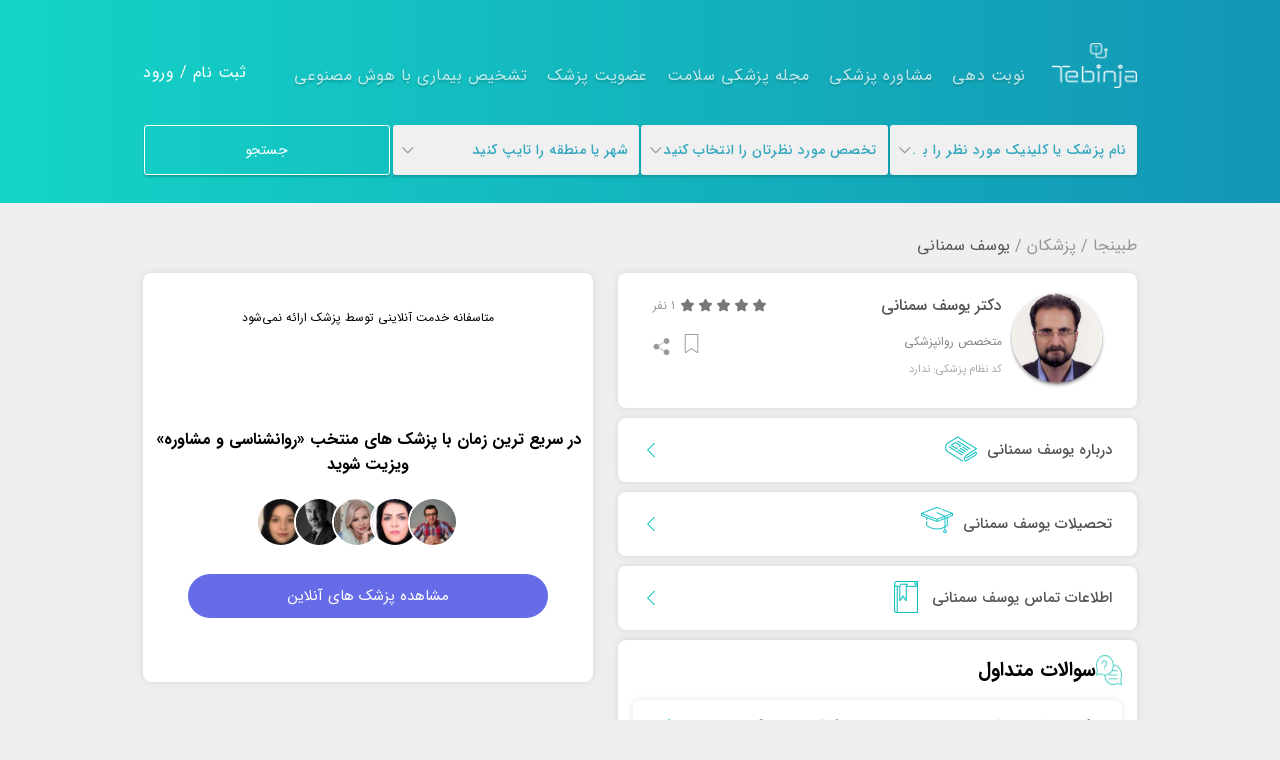

--- FILE ---
content_type: text/html; charset=utf-8
request_url: https://www.tebinja.com/app/infodoctor/2036/%DB%8C%D9%88%D8%B3%D9%81-%D8%B3%D9%85%D9%86%D8%A7%D9%86%DB%8C
body_size: 27423
content:
<!doctype html>
<html data-n-head-ssr lang="fa" data-n-head="lang">
  <head data-n-head="">
    <title data-n-head="true">دکتر</title><meta data-n-head="true" charset="utf-8"><meta data-n-head="true" name="viewport" content="width=device-width, initial-scale=1"><meta data-n-head="true" name="theme-color" content="#12c0c0"><meta data-n-head="true" data-hid="charset" charset="utf-8"><meta data-n-head="true" data-hid="mobile-web-app-capable" name="mobile-web-app-capable" content="yes"><meta data-n-head="true" data-hid="apple-mobile-web-app-title" name="apple-mobile-web-app-title" content="Tebinja"><meta data-n-head="true" data-hid="og:type" name="og:type" property="og:type" content="website"><meta data-n-head="true" data-hid="og:site_name" name="og:site_name" property="og:site_name" content="Tebinja"><meta data-n-head="true" data-hid="og:image:width" name="og:image:width" property="og:image:width" content="512"><meta data-n-head="true" data-hid="og:image:height" name="og:image:height" property="og:image:height" content="512"><meta data-n-head="true" data-hid="og:image:type" name="og:image:type" property="og:image:type" content="image/png"><meta data-n-head="true" data-hid="viewport" name="viewport" content="width=device-width, initial-scale=1.0, maximum-scale=1.0, user-scalable=no"><meta data-n-head="true" data-hid="description" name="description" content="دریافت نوبت اینترنتی از سایت دکتر یوسف سمنانی متخصص روانپزشکی   . آدرس مطب دکتر: تهران خیابان شریعتی - بالاتر از میرداماد - نرسیده به مترو شریعتی - خیابان منظر نژاد - ساختمان پزشکان منظرنژاد - پلاک ۵۸ - طبقه ۵ - واحد ۱۹"><meta data-n-head="true" data-hid="og:title" name="og:title" content="دکتر"><meta data-n-head="true" data-hid="og:description" name="og:description" content="دریافت نوبت اینترنتی از سایت دکتر یوسف سمنانی متخصص روانپزشکی   . آدرس مطب دکتر: تهران خیابان شریعتی - بالاتر از میرداماد - نرسیده به مترو شریعتی - خیابان منظر نژاد - ساختمان پزشکان منظرنژاد - پلاک ۵۸ - طبقه ۵ - واحد ۱۹"><meta data-n-head="true" data-hid="og:image" name="og:image" content="https://cdn.tebinja.com/main/img/uploads/doctors/thumbnails/239492.jpeg"><meta data-n-head="true" data-hid="og:url" name="og:url" content="https://www.tebinja.com/app/infodoctor/2036/یوسف-سمنانی"><meta data-n-head="true" data-hid="twitter:card" name="twitter:card" content="summary_large_image"><meta data-n-head="true" data-hid="twitter:image:alt" name="twitter:image:alt" content="یوسف سمنانی"><link data-n-head="true" data-hid="shortcut-icon" rel="shortcut icon" href="https://cdn.tebinja.com/_nuxt/icons/icon_64x64.1a2c60.png"><link data-n-head="true" data-hid="apple-touch-icon" rel="apple-touch-icon" href="https://cdn.tebinja.com/_nuxt/icons/icon_512x512.1a2c60.png" sizes="512x512"><link data-n-head="true" rel="manifest" href="https://cdn.tebinja.com/_nuxt/manifest.95b902fc.json" data-hid="manifest"><link data-n-head="true" rel="canonical" href="https://www.tebinja.com/app/infodoctor/2036/یوسف-سمنانی"><script data-n-head="true" src="/app/lazy2.js"></script><script data-n-head="true" src="/app/script.js" defer=""></script><script data-n-head="true" data-hid="gtm" type="text/javascript">window.dataLayer = window.dataLayer || [];</script><script data-n-head="true" type="application/ld+json">{
          "@context": "http://schema.org",
          "@type": "Physician",
          "image": "https://cdn.tebinja.com/main/img/uploads/doctors/thumbnails/239492.jpeg",
          "name": "یوسف سمنانی"  ,

          "address":{
          "addressCountry":"IR",
          "streetAddress": "تهران خیابان شریعتی - بالاتر از میرداماد - نرسیده به مترو شریعتی - خیابان منظر نژاد - ساختمان پزشکان منظرنژاد - پلاک ۵۸ - طبقه ۵ - واحد ۱۹",
          "addressLocality": "IRAN",
          "addressRegion": "IRAN",
           "postalCode": "0"
          },
          "potentialAction": {
            "@type": "ReserveAction",
            "target": {
              "@type": "EntryPoint",
              "actionPlatform": "http://schema.org/DesktopWebPlatform",
              "inLanguage": "fa-IR",
              "url": "https://tebinja.com/infodoctor/2036/یوسف-سمنانی"
            },
            "result": {
              "@type"	:"Reservation",

              "name": "Appointment"
            }
          },
          "memberOf": {
            "url": "https://tebinja.com"

          },
         "geo": {
              "@type":"GeoCoordinates",
              "latitude": "35.743061",
              "longitude": "51.447521"
            },
          "location": {
            "@type": "Place",
              "address": {
              "@type": "PostalAddress",
              "streetAddress": "تهران خیابان شریعتی - بالاتر از میرداماد - نرسیده به مترو شریعتی - خیابان منظر نژاد - ساختمان پزشکان منظرنژاد - پلاک ۵۸ - طبقه ۵ - واحد ۱۹",
              "addressLocality": "IRAN",
              "addressRegion": "IRAN",
              "postalCode": "0",
              "addressCountry": {
                "name": "IR"
            }

            }

          },

            "aggregateRating":{"ratingValue":5,"worstRating":"1","bestRating":"5","reviewCount":1},
              "review":[{"@type":"Review","datePublished":"2023-11-21T13:54:38.000Z","description":"","author":" مریم برخورداری","reviewRating":{"@type":"Rating","bestRating":"5","ratingValue":"1","worstRating":"1"}}]

        }</script><script data-n-head="true" type="application/ld+json">{"@context":"https://schema.org","@type":"BreadcrumbList","itemListElement":[{"@type":"ListItem","position":1,"name":"پزشکان","item":"https://www.tebinja.com/doctors?"},{"@type":"ListItem","position":2,"name":"یوسف سمنانی","item":"https://www.tebinja.com/app/infodoctor/2036/یوسف-سمنانی"}]}</script><base href="/app/"><link rel="preload" href="https://cdn.tebinja.com/_nuxt/57a4d337ae815a19ded9.js" as="script"><link rel="preload" href="https://cdn.tebinja.com/_nuxt/d6b34c92bbcb67ebc14f.js" as="script"><link rel="preload" href="https://cdn.tebinja.com/_nuxt/9b52ca59effa7b1548fb.css" as="style"><link rel="preload" href="https://cdn.tebinja.com/_nuxt/c5503f0896d480fb20fb.js" as="script"><link rel="preload" href="https://cdn.tebinja.com/_nuxt/f9ce77da6bbe2cca7beb.css" as="style"><link rel="preload" href="https://cdn.tebinja.com/_nuxt/e0634355b4bbcbbdb249.js" as="script"><link rel="preload" href="https://cdn.tebinja.com/_nuxt/fonts/924be0f.woff2" as="font" type="font/woff2" crossorigin><link rel="preload" href="https://cdn.tebinja.com/_nuxt/fonts/38d4b5f.woff2" as="font" type="font/woff2" crossorigin><link rel="preload" href="https://cdn.tebinja.com/_nuxt/fonts/8451859.woff2" as="font" type="font/woff2" crossorigin><link rel="preload" href="https://cdn.tebinja.com/_nuxt/fonts/a11f41d.woff2" as="font" type="font/woff2" crossorigin><link rel="preload" href="https://cdn.tebinja.com/_nuxt/fonts/5e3185e.woff2" as="font" type="font/woff2" crossorigin><link rel="preload" href="https://cdn.tebinja.com/_nuxt/9bb0a5ea24150ed69976.css" as="style"><link rel="preload" href="https://cdn.tebinja.com/_nuxt/6d458e8bd773803d34c4.js" as="script"><link rel="preload" href="https://cdn.tebinja.com/_nuxt/54a8aa5267c73159f5f4.css" as="style"><link rel="preload" href="https://cdn.tebinja.com/_nuxt/734a21804e8e560f5051.js" as="script"><link rel="stylesheet" href="https://cdn.tebinja.com/_nuxt/9b52ca59effa7b1548fb.css"><link rel="stylesheet" href="https://cdn.tebinja.com/_nuxt/f9ce77da6bbe2cca7beb.css"><link rel="stylesheet" href="https://cdn.tebinja.com/_nuxt/9bb0a5ea24150ed69976.css"><link rel="stylesheet" href="https://cdn.tebinja.com/_nuxt/54a8aa5267c73159f5f4.css">
  </head>
  <body dir="rtl" data-n-head="dir">
    <div data-server-rendered="true" id="__nuxt"><!----><div id="__layout"><div><header><div class="headerContent"><div class="topHeader" data-v-6094e3b8><div class="topHeaderContent" data-v-6094e3b8><div class="mainMenuSection" data-v-6094e3b8><div class="mainBurgerMenu mainMenu" data-v-6094e3b8><div class="burgerMenuIconWrapper"><span class="burgerMenuIcon"><i class="flaticon flaticon-menu"></i></span> <span class="flaticon flaticon1-loupe"></span></div> <div class="burgerMenuBox"><ul class="burgerMenuList"><li class="burgerMenuItem"><a href="/app/doctors">نوبت دهی</a></li><li class="burgerMenuItem"><a href="https://pwap.tebinja.com/categories?utm_source=tebinja&amp;utm_medium=banner&amp;utm_campaign=consult" target="_blank">مشاوره پزشکی</a></li><li class="burgerMenuItem"><a href="https://www.tebinja.com/mag" target="_blank">مجله پزشکی سلامت</a></li><li class="burgerMenuItem"><a href="/app/doctorInfo">عضویت پزشک</a></li><li class="burgerMenuItem"><a href="https://www.tebinja.com/app/symptomChecker" target="_blank">تشخیص بیماری با هوش مصنوعی</a></li></ul></div></div> <div class="logoSection" data-v-6094e3b8><a href="/" data-v-6094e3b8><img data-src="https://cdn.tebinja.com/_nuxt/img/f2163e4.png" alt="طبینجا Tebinja نوبت دهی بهترین پزشکان متخصص و فوق تخصص" title="طبینجا Tebinja نوبت دهی بهترین پزشکان متخصص و فوق تخصص" class="lazyload" data-v-6094e3b8></a></div> <nav data-v-0b6c0b2c data-v-6094e3b8><ul class="mainMenuList mainMenu" data-v-0b6c0b2c><li class="mainMenuItem" data-v-0b6c0b2c><a href="/app/doctors" data-v-0b6c0b2c>نوبت دهی</a></li><li class="mainMenuItem" data-v-0b6c0b2c><a href="https://pwap.tebinja.com/categories?utm_source=tebinja&amp;utm_medium=banner&amp;utm_campaign=consult" data-v-0b6c0b2c>مشاوره پزشکی</a></li><li class="mainMenuItem" data-v-0b6c0b2c><a href="https://www.tebinja.com/mag" data-v-0b6c0b2c>مجله پزشکی سلامت</a></li><li class="mainMenuItem" data-v-0b6c0b2c><a href="/app/doctorInfo" data-v-0b6c0b2c>عضویت پزشک</a></li><li class="mainMenuItem" data-v-0b6c0b2c><a href="https://www.tebinja.com/app/symptomChecker" data-v-0b6c0b2c>تشخیص بیماری با هوش مصنوعی</a></li></ul></nav></div> <!----></div></div> <div class="mainHeader otherPagesHeader"><!----></div></div> <div class="headerSearchBox"><div class="topSearchContent"><form class="topSearchForm"><div class="form-group"><div title="نام پزشک/کلینیک/مرکز درمانی" class="autoSelectFieldWrapper inputField" data-v-61ab22b6><div class="content searchInputField" data-v-61ab22b6><!----> <div class="inputsWrapper" data-v-61ab22b6><input type="text" placeholder="نام پزشک یا کلینیک مورد نظر را بنویسید" readonly="readonly" value="" class="autoSelectInput" data-v-61ab22b6></div> <div class="autoSelectOptionListWrapper" data-v-61ab22b6><div class="autoSelectOptionsList" data-v-8822ad30><div class="autoSelectOptionsList noSelectOption" data-v-8822ad30><span data-v-8822ad30>نتیجه های گذشته</span> </div></div></div></div></div></div> <div class="form-group"><div class="autoSelectFieldWrapper inputField" data-v-61ab22b6><div class="content searchInputField" data-v-61ab22b6><!----> <div class="inputsWrapper" data-v-61ab22b6><input type="text" placeholder="تخصص مورد نظرتان را انتخاب کنید" readonly="readonly" value="" class="autoSelectInput" data-v-61ab22b6></div> <div class="autoSelectOptionListWrapper" data-v-61ab22b6><div selectedID="" selectedType="" class="autoSelectOptionsList" data-v-5ee99d40><div class="autoSelectOptionsList noSelectOption" data-v-5ee99d40><span data-v-5ee99d40>متاسفانه هیچ نتیجه ای یافت نشد</span></div></div></div></div></div></div> <div class="form-group"><div class="autoSelectFieldWrapper inputField" data-v-61ab22b6><div class="content searchInputField" data-v-61ab22b6><!----> <div class="inputsWrapper" data-v-61ab22b6><input type="text" placeholder="شهر یا منطقه را تایپ کنید" readonly="readonly" value="" class="autoSelectInput" data-v-61ab22b6></div> <div class="autoSelectOptionListWrapper" data-v-61ab22b6><div class="autoSelectOptionsList" data-v-239d86ef><div class="expertiseAutoList" data-v-239d86ef><div class="autoSelectOptionsItem expertiseAutoItem" data-v-239d86ef><span data-v-239d86ef><div data-v-239d86ef><span data-v-239d86ef>تمامی مناطق</span> <!----> <!----> <!----> <!----> <!----> <div class="sub-description" data-v-239d86ef><!----> <!----> <!----></div></div></span></div></div></div></div></div></div></div> <div class="form-group"><div class="buttonsSection"><div class="buttonSection fixedSizeBtn" style="flex: 0 0 100%;"><button type="button" class="firstTypeBtn searchBtn docSearchBtn" data-v-203673cd><span data-v-203673cd>جستجو</span></button></div></div></div></form></div></div></header> <section class="doctorInfoSection" data-v-41d5a618><div class="content dataContentContainer" data-v-41d5a618><div breads="" class="breadCrumbWrapper" data-v-28a90e54 data-v-41d5a618><ul data-v-28a90e54><li class="breadItem" data-v-28a90e54><a href="/app/" class="nuxt-link-active" data-v-28a90e54>طبینجا</a></li> <li class="breadItem" data-v-28a90e54><span class="breadCrumbDivider" data-v-28a90e54>/</span> <a href="/app/doctors" data-v-28a90e54>پزشکان</a></li><li class="breadItem" data-v-28a90e54><span class="breadCrumbDivider" data-v-28a90e54>/</span> <span class="staticData" data-v-28a90e54>یوسف سمنانی</span></li></ul></div> <div class="doctorInfoWrapper" data-v-41d5a618><div class="doctorInfoBox" data-v-41d5a618><div class="doctorInfoWrapper infoWrapper" data-v-332d534c data-v-41d5a618><div class="doctorPersonalBox" data-v-332d534c><div class="avatar" data-v-332d534c><a href="/app/infodoctor/2036/یوسف-سمنانی" aria-current="page" class="nuxt-link-exact-active nuxt-link-active" data-v-332d534c><img src="https://cdn.tebinja.com/main/img/uploads/doctors/thumbnails/239492.jpeg" alt=" یوسف سمنانی" title=" یوسف سمنانی" data-v-332d534c></a></div> <div class="doctorText" data-v-332d534c><div class="name" data-v-332d534c><a href="/app/infodoctor/2036/یوسف-سمنانی" aria-current="page" class="nuxt-link-exact-active nuxt-link-active" data-v-332d534c><h1 class="doctorName" data-v-332d534c>دکتر یوسف سمنانی</h1></a> <div class="doctorRate" data-v-332d534c><div class="stars" data-v-6a4d6ac0 data-v-332d534c><div class="star" style="cursor:default;" data-v-6a4d6ac0><span class="flaticon-star-1" data-v-6a4d6ac0></span> <!----></div><div class="star" style="cursor:default;" data-v-6a4d6ac0><span class="flaticon-star-1" data-v-6a4d6ac0></span> <!----></div><div class="star" style="cursor:default;" data-v-6a4d6ac0><span class="flaticon-star-1" data-v-6a4d6ac0></span> <!----></div><div class="star" style="cursor:default;" data-v-6a4d6ac0><span class="flaticon-star-1" data-v-6a4d6ac0></span> <!----></div><div class="star" style="cursor:default;" data-v-6a4d6ac0><span class="flaticon-star-1" data-v-6a4d6ac0></span> <!----></div></div> <div class="rateCount" data-v-332d534c><span class="dynamicText" data-v-332d534c>1</span> <span class="staticText" data-v-332d534c>نفر</span></div></div></div> <div class="educations" data-v-332d534c><!----> <div class="specialty" data-v-332d534c><div data-v-332d534c><a href="/app/doctors?specialty=14" data-v-332d534c><h2 class="doctorTitle" data-v-332d534c>متخصص روانپزشکی</h2></a></div></div></div> <div class="nezamPezeshki" data-v-332d534c><span data-v-332d534c>کد نظام پزشکی: ندارد</span></div></div> <div class="actionBtnsSection" data-v-a7cbed02 data-v-332d534c><div class="favActionBtn" data-v-a7cbed02><span title="حذف ذخیره پزشک" class="flatIcon flaticon1-bookmark-1" data-v-a7cbed02></span></div> <div class="shareActionBtn" data-v-a7cbed02><span title="اشتراک گذاری" class="flatIcon flaticon-share" data-v-a7cbed02></span> <div class="shareIconsWrapper" data-v-a7cbed02><div class="shareIcon clipbord" data-v-a7cbed02><span data-v-a7cbed02><span class="flaticon flaticon-copy" data-v-a7cbed02></span></span></div> <div class="shareIcon telegram" data-v-a7cbed02><a href="https://telegram.me/share/url?url=" target="_blank" rel="noopener noreferrer" data-v-a7cbed02><span class="flaticon flaticon-telegram-1" data-v-a7cbed02></span></a></div> <div class="shareIcon whatsapp" data-v-a7cbed02><a href="https://web.whatsapp.com/send?text=" target="_blank" rel="noopener noreferrer" data-action="share/whatsapp/share" data-v-a7cbed02><span class="flaticon flaticon-whatsapp" data-v-a7cbed02></span></a></div> <div class="shareIcon twitter" data-v-a7cbed02><a href="https://twitter.com/intent/tweet?text=" target="_blank" rel="noopener noreferrer" data-v-a7cbed02><span class="flaticon flaticon-twitter-social-logotype" data-v-a7cbed02></span></a></div> <div class="shareIcon facebook" data-v-a7cbed02><a href="https://www.facebook.com/sharer/sharer.php?u=" target="_blank" rel="noopener noreferrer" data-v-a7cbed02><span class="flaticon flaticon-facebook-logo" data-v-a7cbed02></span></a></div></div></div></div></div></div> <!----> <div class="takeTurnBoxWrapper mobileTakeTurnBox" style="z-index: 7" data-v-41d5a618><div class="takeTurnBoxWrapper mobileTakeTurnBox contact-doctor takeTurnContent" data-v-41d5a618><div class="takeTurnContent__title suggestion-title" data-v-41d5a618>
              متاسفانه خدمت آنلاینی توسط پزشک ارائه نمی‌شود
            </div> <div data-v-41d5a618><!----> <!----> <!----> <div class="suggestion" data-v-b34ead36 data-v-41d5a618><div class="takeTurnBoxWrapper" data-v-b34ead36><div class="takeTurnContent takeTurn" data-v-b34ead36><div class="consult-category" data-v-b34ead36><div class="consult-category__name" data-v-b34ead36>در سریع ترین زمان با پزشک ھای منتخب «روانشناسی و مشاوره» ویزیت شوید</div></div> <div class="doctors" data-v-b34ead36><div class="doctors__item" data-v-b34ead36><img src="https://cdn.tebinja.com/main/img/uploads/doctors/compressed-thumbnails/553411.jpeg" alt="پونه عمرانیان محمدی" title="پونه عمرانیان محمدی" data-v-b34ead36></div><div class="doctors__item" data-v-b34ead36><img src="https://cdn.tebinja.com/main/img/uploads/doctors/compressed-thumbnails/53517.jpeg" alt="پیمان کلیم دست" title="پیمان کلیم دست" data-v-b34ead36></div><div class="doctors__item" data-v-b34ead36><img src="https://cdn.tebinja.com/main/img/uploads/doctors/compressed-thumbnails/607329.jpeg" alt="مریم سیفی" title="مریم سیفی" data-v-b34ead36></div><div class="doctors__item" data-v-b34ead36><img src="https://cdn.tebinja.com/main/img/uploads/doctors/compressed-thumbnails/681560.jpeg" alt="مریم آیین فر" title="مریم آیین فر" data-v-b34ead36></div><div class="doctors__item" data-v-b34ead36><img src="https://cdn.tebinja.com/main/img/uploads/doctors/compressed-thumbnails/476530.jpeg" alt="احد فاضلی" title="احد فاضلی" data-v-b34ead36></div></div> <div class="take-consult" data-v-b34ead36><a target="_blank" href="https://pwap.tebinja.com/categories/3/doctors" class="take-consult-button button-container" data-v-203673cd data-v-b34ead36>مشاهده پزشک های آنلاین</a></div></div></div></div> <!----> <!----></div></div> <!----></div> <div class="infoBoxItem" data-v-41d5a618><div class="collapsibleBox" data-v-41d5a618><div class="collapseBoxTitle"><div><h2 class="fontText">
        درباره  یوسف سمنانی
      </h2> <span class="fontIcon titleIcon flatIcon flaticon-newspaper"></span></div> <span class="fontIcon arrowIcon flaticon-right-arrow rotate180"></span></div> <div class="collapseBoxContent" style="max-height:800px;"><div class="content"><div class="doctorAboutWrapper" data-v-41d5a618><div class="aboutWrapper"><div class="aboutContent" style="padding-bottom: 15px;"><pre></pre> <pre style="color: #8E97A8; margin-top: 15px; margin-bottom: 15px;">برای دریافت نوبت از دکتر یوسف سمنانی، با کلیک بر روی دکمه نوبت حضوری، زمان مراجعه به پزشک را انتخاب کنید و بعد از تایید نوبت با وارد کردن شماره موبایل خود، وارد قسمت بعدی شوید و پس از وارد کردن اطلاعات تکمیلی، بر روی دکمه دریافت نوبت کلیک کنید.
همچنین در صورت فعال بودن سرویس مشاوره آنلاین پزشک می‌توانید یکی از روش‌های مشاوره متنی، ویدئویی و یا تلفنی را انتخاب کنید و بعد از نوشتن شرح حال خود وارد صفحه پرداخت و ثبت نهایی شوید و پس از پرداخت مبلغ ویزیت تا زمان دریافت پاسخ از سمت پزشک منتظر بمانید. 
در صورت فعال نبودن سرویس نوبت‌دهی و یا مشاوره آنلاین پزشک، با شماره مطب دکتر یوسف سمنانی تماس بگیرید و با منشی ایشان هماهنگ فرمایید.</pre></div></div></div></div></div></div></div> <!----> <div class="infoBoxItem" data-v-41d5a618><div class="collapsibleBox" data-v-41d5a618><div class="collapseBoxTitle"><div><h2 class="fontText">
        اطلاعات تماس یوسف سمنانی
      </h2> <span class="fontIcon titleIcon flatIcon flaticon-agenda"></span></div> <span class="fontIcon arrowIcon flaticon-right-arrow rotate180"></span></div> <div class="collapseBoxContent" style="max-height:2000px;"><div class="content"><div class="doctorInformationWrapper" data-v-07a2956a data-v-41d5a618><div class="informationWrapper" data-v-07a2956a><div class="personalClinicWrappper" data-v-07a2956a><div class="info" data-v-07a2956a><div class="clinicName" data-v-07a2956a><a href="/app/clinics/1771/مطب-دکتر-یوسف-سمنانی" data-v-07a2956a><h3 data-v-07a2956a>مطب دکتر یوسف سمنانی</h3></a></div> <div class="infoContentBox" data-v-07a2956a><div class="infoContentCol" data-v-07a2956a><div class="clinicAdress" data-v-07a2956a><span class="adressIcon flaticon-home" data-v-07a2956a></span> <span class="adressText" data-v-07a2956a>تهران خیابان شریعتی - بالاتر از میرداماد - نرسیده به مترو شریعتی - خیابان منظر نژاد - ساختمان پزشکان منظرنژاد - پلاک ۵۸ - طبقه ۵ - واحد ۱۹</span></div> <!----> <!----></div> <div class="infoContentCol infoContactBox" data-v-07a2956a><div class="contact" data-v-07a2956a><div data-v-07a2956a><div class="telephoneWrapper" data-v-3f4e95de><div class="socialContent" data-v-3f4e95de><span class="icon flaticon-phone-call" data-v-3f4e95de></span> <span class="socialText" data-v-3f4e95de><span data-v-3f4e95de></span></span></div><div class="socialContent" data-v-3f4e95de><span class="icon flaticon-phone-call" data-v-3f4e95de></span> <span class="socialText" data-v-3f4e95de><span data-v-3f4e95de></span></span></div></div> <!----> <!----> <!----></div></div></div></div></div></div></div></div></div></div></div></div> <!----> <div class="infoBoxItem" data-v-41d5a618><!----></div> <div class="infoBoxItem" style="padding-bottom: 20px;" data-v-41d5a618><div style="display: flex; padding-top: 15px; padding-bottom: 15px; gap: 6px;" data-v-41d5a618><img src="[data-uri]" data-v-41d5a618> <h2 data-v-41d5a618>سوالات متداول</h2></div> <div class="infoBoxItem" data-v-41d5a618><div class="collapsibleBox" data-v-41d5a618><div class="collapseBoxTitle"><div><h2 class="fontText">
        دکتر یوسف سمنانی در چه زمینه تخصصی فعالیت دارند؟
      </h2> <!----></div> <span class="fontIcon arrowIcon flaticon-right-arrow rotate180"></span></div> <div class="collapseBoxContent" style="max-height:800px;"><div class="content"><div class="doctorAboutWrapper" data-v-41d5a618><div class="aboutWrapper"><div class="aboutContent"><p>
دکتر یوسف سمنانی متخصص روانپزشکی هستند و شماره نظام پزشکی ایشان ندارد است. 
            </p> <!----> <!----> <!----> <!----> <!----></div></div></div></div></div></div></div> <div class="infoBoxItem" data-v-41d5a618><div class="collapsibleBox" data-v-41d5a618><div class="collapseBoxTitle"><div><h2 class="fontText">
        هزینه ویزیت دکتر یوسف سمنانی چقدر است؟
      </h2> <!----></div> <span class="fontIcon arrowIcon flaticon-right-arrow rotate180"></span></div> <div class="collapseBoxContent" style="max-height:800px;"><div class="content"><div class="doctorAboutWrapper" data-v-41d5a618><div class="aboutWrapper"><div class="aboutContent"><!----> <p>
هزینه ویزیت دکتر یوسف سمنانی متخصص روانپزشکی ، بر اساس اینکه نوبت حضوری، مشاوره تلفنی و یا مشاوره متنی می‌گیرید متغیر است. برای اطلاع دقیق از هزینه ویزیت پروفایل دکتر یوسف سمنانی مشاهده کنید.
            </p> <!----> <!----> <!----> <!----></div></div></div></div></div></div></div> <!----> <div class="infoBoxItem" data-v-41d5a618><div class="collapsibleBox" data-v-41d5a618><div class="collapseBoxTitle"><div><h2 class="fontText">
        نزدیک ترین نوبت دکتر یوسف سمنانی چه زمانی است؟
      </h2> <!----></div> <span class="fontIcon arrowIcon flaticon-right-arrow rotate180"></span></div> <div class="collapseBoxContent" style="max-height:800px;"><div class="content"><div class="doctorAboutWrapper" data-v-41d5a618><div class="aboutWrapper"><div class="aboutContent"><!----> <!----> <!----> <p>
برای اطلاع از زمان‌های نوبت دهی دکتر یوسف سمنانی روی قسمت نوبت حضوری در پروفایل دکتر کلیک کنید، در جدول زمان بندی نوبت‌های دکتر را می‌توانید مشاهده کنید.
            </p> <!----> <!----></div></div></div></div></div></div></div> <div class="infoBoxItem" data-v-41d5a618><div class="collapsibleBox" data-v-41d5a618><div class="collapseBoxTitle"><div><h2 class="fontText">
        آیا می توان با دکتر یوسف سمنانی به صورت آنلاین مشاوره داشت؟
      </h2> <!----></div> <span class="fontIcon arrowIcon flaticon-right-arrow rotate180"></span></div> <div class="collapseBoxContent" style="max-height:800px;"><div class="content"><div class="doctorAboutWrapper" data-v-41d5a618><div class="aboutWrapper"><div class="aboutContent"><!----> <!----> <!----> <!----> <p>
به پروفایل دکتر یوسف سمنانی مراجعه کنید، در صورتی که مشاوره آنلاین ایشان فعال باشد می‌توانید به صورت متنی، تلفنی و یا تصویری با دکتر یوسف سمنانی مشاوره آنلاین داشته باشید.
            </p> <!----></div></div></div></div></div></div></div> <div class="infoBoxItem" data-v-41d5a618><div class="collapsibleBox" data-v-41d5a618><div class="collapseBoxTitle"><div><h2 class="fontText">
        نظر بیماران دکتر یوسف سمنانی در مورد ایشان چیست؟
      </h2> <!----></div> <span class="fontIcon arrowIcon flaticon-right-arrow rotate180"></span></div> <div class="collapseBoxContent" style="max-height:800px;"><div class="content"><div class="doctorAboutWrapper" data-v-41d5a618><div class="aboutWrapper"><div class="aboutContent"><!----> <!----> <!----> <!----> <!----> <p>
میزان رضایت مراجعه‌کنندگان دکتر یوسف سمنانی را در قسمت نظرات و امتیازات طبینجا ملاحظه فرمایید.
            </p></div></div></div></div></div></div></div></div> <div class="infoBoxItem" data-v-41d5a618><div class="rating-wrapper" data-v-3a9197b6 data-v-41d5a618><div class="rating" data-v-3a9197b6><div class="rating-content" data-v-3a9197b6><div class="rating-summary" data-v-3a9197b6><div class="rating-number" data-v-3a9197b6><span class="rate-number-title" data-v-3a9197b6>میانگین امتیازات:</span> <span class="rate-number" data-v-3a9197b6>1 نفر</span></div> <div class="current-rate" data-v-3a9197b6><div class="stars" data-v-6a4d6ac0 data-v-3a9197b6><div class="star" style="cursor:default;" data-v-6a4d6ac0><span class="flaticon-star-1" data-v-6a4d6ac0></span> <!----></div><div class="star" style="cursor:default;" data-v-6a4d6ac0><span class="flaticon-star-1" data-v-6a4d6ac0></span> <!----></div><div class="star" style="cursor:default;" data-v-6a4d6ac0><span class="flaticon-star-1" data-v-6a4d6ac0></span> <!----></div><div class="star" style="cursor:default;" data-v-6a4d6ac0><span class="flaticon-star-1" data-v-6a4d6ac0></span> <!----></div><div class="star" style="cursor:default;" data-v-6a4d6ac0><span class="flaticon-star-1" data-v-6a4d6ac0></span> <!----></div></div></div></div> <div class="comment-wrapper" data-v-3a9197b6><div class="comment-header" data-v-3a9197b6><h4 data-v-3a9197b6>برای ثبت امتیاز پاسخ دهید</h4></div> <div class="rate-box-container" data-v-3a9197b6><div class="rate-box comment-rate-title" data-v-3a9197b6><span data-v-3a9197b6>زمان انتظار در مطب</span> <div class="stars" data-v-6a4d6ac0 data-v-3a9197b6><div class="star" style="cursor:pointer;" data-v-6a4d6ac0><span class="flaticon-star-1" data-v-6a4d6ac0></span> <!----></div><div class="star" style="cursor:pointer;" data-v-6a4d6ac0><span class="flaticon-star-1" data-v-6a4d6ac0></span> <!----></div><div class="star" style="cursor:pointer;" data-v-6a4d6ac0><span class="flaticon-star-1" data-v-6a4d6ac0></span> <!----></div><div class="star" style="cursor:pointer;" data-v-6a4d6ac0><span class="flaticon-star-1" data-v-6a4d6ac0></span> <!----></div><div class="star" style="cursor:pointer;" data-v-6a4d6ac0><span class="flaticon-star-1" data-v-6a4d6ac0></span> <!----></div></div></div> <div class="rate-box comment-rate-title" data-v-3a9197b6><span data-v-3a9197b6>نحوه برخورد ورفتار پزشک</span> <div class="stars" data-v-6a4d6ac0 data-v-3a9197b6><div class="star" style="cursor:pointer;" data-v-6a4d6ac0><span class="flaticon-star-1" data-v-6a4d6ac0></span> <!----></div><div class="star" style="cursor:pointer;" data-v-6a4d6ac0><span class="flaticon-star-1" data-v-6a4d6ac0></span> <!----></div><div class="star" style="cursor:pointer;" data-v-6a4d6ac0><span class="flaticon-star-1" data-v-6a4d6ac0></span> <!----></div><div class="star" style="cursor:pointer;" data-v-6a4d6ac0><span class="flaticon-star-1" data-v-6a4d6ac0></span> <!----></div><div class="star" style="cursor:pointer;" data-v-6a4d6ac0><span class="flaticon-star-1" data-v-6a4d6ac0></span> <!----></div></div></div> <div class="rate-box comment-rate-title" data-v-3a9197b6><span data-v-3a9197b6>تشخیص دقیق</span> <div class="stars" data-v-6a4d6ac0 data-v-3a9197b6><div class="star" style="cursor:pointer;" data-v-6a4d6ac0><span class="flaticon-star-1" data-v-6a4d6ac0></span> <!----></div><div class="star" style="cursor:pointer;" data-v-6a4d6ac0><span class="flaticon-star-1" data-v-6a4d6ac0></span> <!----></div><div class="star" style="cursor:pointer;" data-v-6a4d6ac0><span class="flaticon-star-1" data-v-6a4d6ac0></span> <!----></div><div class="star" style="cursor:pointer;" data-v-6a4d6ac0><span class="flaticon-star-1" data-v-6a4d6ac0></span> <!----></div><div class="star" style="cursor:pointer;" data-v-6a4d6ac0><span class="flaticon-star-1" data-v-6a4d6ac0></span> <!----></div></div></div> <div class="rate-box comment-rate-title" data-v-3a9197b6><span data-v-3a9197b6>نحوه برخورد پرسنل</span> <div class="stars" data-v-6a4d6ac0 data-v-3a9197b6><div class="star" style="cursor:pointer;" data-v-6a4d6ac0><span class="flaticon-star-1" data-v-6a4d6ac0></span> <!----></div><div class="star" style="cursor:pointer;" data-v-6a4d6ac0><span class="flaticon-star-1" data-v-6a4d6ac0></span> <!----></div><div class="star" style="cursor:pointer;" data-v-6a4d6ac0><span class="flaticon-star-1" data-v-6a4d6ac0></span> <!----></div><div class="star" style="cursor:pointer;" data-v-6a4d6ac0><span class="flaticon-star-1" data-v-6a4d6ac0></span> <!----></div><div class="star" style="cursor:pointer;" data-v-6a4d6ac0><span class="flaticon-star-1" data-v-6a4d6ac0></span> <!----></div></div></div> <div class="rate-box comment-rate-title" data-v-3a9197b6><span data-v-3a9197b6>سهولت وقت گرفتن</span> <div class="stars" data-v-6a4d6ac0 data-v-3a9197b6><div class="star" style="cursor:pointer;" data-v-6a4d6ac0><span class="flaticon-star-1" data-v-6a4d6ac0></span> <!----></div><div class="star" style="cursor:pointer;" data-v-6a4d6ac0><span class="flaticon-star-1" data-v-6a4d6ac0></span> <!----></div><div class="star" style="cursor:pointer;" data-v-6a4d6ac0><span class="flaticon-star-1" data-v-6a4d6ac0></span> <!----></div><div class="star" style="cursor:pointer;" data-v-6a4d6ac0><span class="flaticon-star-1" data-v-6a4d6ac0></span> <!----></div><div class="star" style="cursor:pointer;" data-v-6a4d6ac0><span class="flaticon-star-1" data-v-6a4d6ac0></span> <!----></div></div></div></div> <div class="comment-textbox" data-v-3a9197b6><textarea rows="5" class="textbox" data-v-3a9197b6></textarea></div></div></div> <div class="submit-btn-wrapper buttonSection" data-v-3a9197b6><button class="firstTypeBtn secondColor" data-v-3a9197b6><span data-v-3a9197b6>ثبت</span></button></div></div> <div class="commentsListWrapper" data-v-3a9197b6><div class="headingTitle" data-v-3a9197b6><h4 data-v-3a9197b6>آخرین نظرات</h4></div> <div class="comment" data-v-3a9197b6><div class="commenterInfoBox" data-v-3a9197b6><div class="avatar" data-v-3a9197b6><img src="https://cdn.tebinja.com/main/img/uploads/patients/thumbnails/null" data-v-3a9197b6></div> <div class="commentContent" data-v-3a9197b6><div class="commenterInfo" data-v-3a9197b6><!----> <span class="commenterName" data-v-3a9197b6> مریم برخورداری</span> <span class="commentDate" data-v-3a9197b6>2 سال پیش</span></div> <div class="userRate" data-v-3a9197b6><div class="stars" data-v-6a4d6ac0 data-v-3a9197b6><div class="star" style="cursor:default;" data-v-6a4d6ac0><span class="flaticon-star-1" data-v-6a4d6ac0></span> <!----></div><div class="star" style="cursor:default;" data-v-6a4d6ac0><span class="flaticon-star-1" data-v-6a4d6ac0></span> <!----></div><div class="star" style="cursor:default;" data-v-6a4d6ac0><span class="flaticon-star-1" data-v-6a4d6ac0></span> <!----></div><div class="star" style="cursor:default;" data-v-6a4d6ac0><span class="flaticon-star-1" data-v-6a4d6ac0></span> <!----></div><div class="star" style="cursor:default;" data-v-6a4d6ac0><span class="flaticon-star-1" data-v-6a4d6ac0></span> <!----></div></div> <div class="commentReportBox" data-v-3a9197b6><div class="commentReport activeField"><span class="fontIcon flaticon-error"></span> <span>گزارش تخلف</span></div></div></div></div></div> <div class="commentContent" data-v-3a9197b6><div class="commentText" data-v-3a9197b6><p data-v-3a9197b6></p></div></div></div> <!----></div></div></div></div> <div id="sidebar" class="takeTurnBoxWrapper dontShowInMobile" data-v-41d5a618><div class="contact-doctor takeTurnContent" data-v-41d5a618><div class="takeTurnContent__title suggestion-title" data-v-41d5a618>
            متاسفانه خدمت آنلاینی توسط پزشک ارائه نمی‌شود
          </div> <div data-v-41d5a618><!----> <!----> <!----> <div class="suggestion" data-v-b34ead36 data-v-41d5a618><div class="takeTurnBoxWrapper" data-v-b34ead36><div class="takeTurnContent takeTurn" data-v-b34ead36><div class="consult-category" data-v-b34ead36><div class="consult-category__name" data-v-b34ead36>در سریع ترین زمان با پزشک ھای منتخب «روانشناسی و مشاوره» ویزیت شوید</div></div> <div class="doctors" data-v-b34ead36><div class="doctors__item" data-v-b34ead36><img src="https://cdn.tebinja.com/main/img/uploads/doctors/compressed-thumbnails/553411.jpeg" alt="پونه عمرانیان محمدی" title="پونه عمرانیان محمدی" data-v-b34ead36></div><div class="doctors__item" data-v-b34ead36><img src="https://cdn.tebinja.com/main/img/uploads/doctors/compressed-thumbnails/53517.jpeg" alt="پیمان کلیم دست" title="پیمان کلیم دست" data-v-b34ead36></div><div class="doctors__item" data-v-b34ead36><img src="https://cdn.tebinja.com/main/img/uploads/doctors/compressed-thumbnails/607329.jpeg" alt="مریم سیفی" title="مریم سیفی" data-v-b34ead36></div><div class="doctors__item" data-v-b34ead36><img src="https://cdn.tebinja.com/main/img/uploads/doctors/compressed-thumbnails/681560.jpeg" alt="مریم آیین فر" title="مریم آیین فر" data-v-b34ead36></div><div class="doctors__item" data-v-b34ead36><img src="https://cdn.tebinja.com/main/img/uploads/doctors/compressed-thumbnails/476530.jpeg" alt="احد فاضلی" title="احد فاضلی" data-v-b34ead36></div></div> <div class="take-consult" data-v-b34ead36><a target="_blank" href="https://pwap.tebinja.com/categories/3/doctors" class="take-consult-button button-container" data-v-203673cd data-v-b34ead36>مشاهده پزشک های آنلاین</a></div></div></div></div> <!----> <!----></div></div> <!----></div> <div class="modalSection" data-v-87e52590 data-v-75650950 data-v-41d5a618><div class="content" data-v-87e52590><div class="fixedBack canCloseModal" data-v-87e52590></div> <div class="modalContent" data-v-87e52590><div class="modalTitle" data-v-87e52590><span class="canCloseModal flaticon flaticon-close" data-v-87e52590></span> <div class="content" data-v-87e52590><span data-v-87e52590>اطلاعات نوبت درخواستی</span></div></div> <div class="content modalBodyContent" data-v-87e52590><!----> <div class="getTurnBox" data-v-87e52590 data-v-75650950><div class="getTurnConfirmationText" data-v-87e52590 data-v-75650950><p data-v-87e52590 data-v-75650950>آیا نوبت پذیرش <span data-v-87e52590 data-v-75650950></span> در روز <span data-v-87e52590 data-v-75650950></span> در تاریخ <span data-v-87e52590 data-v-75650950></span> ساعت <span data-v-87e52590 data-v-75650950></span> برای شما ثبت شود؟</p></div> <div class="getTurnConfirmationText" style="margin-top:10px;" data-v-87e52590 data-v-75650950><p style="color:red;font-size:12px;" data-v-87e52590 data-v-75650950>
          لطفا در صورتی که علائمی مانند تب، سرفه یا سابقه تماس با فرد مبتلا به کرونا طی دو هفته اخیر داشته اید از مراجعه به مطب خودداری کنید.
در هنگام مراجعه حتما از ماسک استفاده کنید و جز در موارد ضروری بدون همراه مراجعه نمایید. با تشکر
        </p></div> <div class="buttonWrapper" data-v-87e52590 data-v-75650950><div class="buttonSection" data-v-87e52590 data-v-75650950><button type="button" class="firstTypeBtn secondColor" data-v-203673cd data-v-75650950><span data-v-203673cd data-v-75650950>تایید نوبت</span></button></div> <div class="buttonSection" data-v-87e52590 data-v-75650950><button type="button" class="firstTypeBtn fourthColor canCloseModal" data-v-203673cd data-v-75650950><span data-v-203673cd data-v-75650950>انصراف</span></button></div></div></div></div> <!----></div></div></div> <div class="modalSection takeTurnModal" data-v-87e52590 data-v-41d5a618><div class="content" data-v-87e52590><div class="fixedBack canCloseModal" data-v-87e52590></div> <div class="modalContent" data-v-87e52590><div class="modalTitle" data-v-87e52590><span class="canCloseModal flaticon flaticon-close" data-v-87e52590></span> <div class="content" data-v-87e52590><span data-v-87e52590>از قسمت زیر نوبت بگیرید</span></div></div> <div class="content modalBodyContent" data-v-87e52590><!----> <div class="takeTurnContent takeTurn" data-v-87e52590><div class="sideBoxWrapper sideSelectorFields" data-v-87e52590><div class="sideBoxContent" data-v-87e52590><div class="selectFieldWrapper" data-v-4818776a><label data-v-4818776a>انتخاب کلینیک</label> <div class="content selectedData" data-v-4818776a><div class="imageBox" data-v-4818776a><img data-src="https://cdn.tebinja.com/_nuxt/img/6001cca.png" alt="مطب دکتر یوسف سمنانی" title="مطب دکتر یوسف سمنانی" class="lazyload" data-v-4818776a></div> <div class="inputsWrapper" data-v-4818776a><input type="text" placeholder="انتخاب کنید ..." readonly="readonly" value="مطب دکتر یوسف سمنانی" class="selectInput" data-v-4818776a></div> <div class="selectOptionListWrapper" data-v-4818776a><div class="selectableRowWrapper" data-v-4818776a><div class="selectableRow selected" data-v-4818776a><img src="https://cdn.tebinja.com/_nuxt/img/6001cca.png" alt="مطب دکتر یوسف سمنانی" title="مطب دکتر یوسف سمنانی" data-v-4818776a> <span data-id="1771" data-v-4818776a>
            مطب دکتر یوسف سمنانی
          </span></div></div></div></div></div></div> <div class="sideBoxContent" data-v-87e52590><div doctorID="[object Object]" class="autoSelectFieldWrapper" data-v-5607eedd><input type="hidden" name="selectedClinic" value="" class="valOfAutoSelect" data-v-5607eedd> <label data-v-5607eedd>انتخاب خدمت</label> <div class="content" data-v-5607eedd><div class="inputsWrapper" data-v-5607eedd><input type="text" readonly="readonly" value="متاسفانه هیچ خدمتی یافت نشد" class="autoSelectInput" data-v-5607eedd> <!----> <div type="text" class="visitTypeLoading" data-v-5607eedd><div class="loadingBox" data-v-13542aec data-v-5607eedd><svg version="1.1" id="loader-1" xmlns="http://www.w3.org/2000/svg" xmlns:xlink="http://www.w3.org/1999/xlink" x="0px" y="0px" width="40px" height="40px" viewBox="0 0 40 40" enable-background="new 0 0 40 40" xml:space="preserve" data-v-13542aec><path opacity="0.2" fill="#000" d="M20.201,5.169c-8.254,0-14.946,6.692-14.946,14.946c0,8.255,6.692,14.946,14.946,14.946
  s14.946-6.691,14.946-14.946C35.146,11.861,28.455,5.169,20.201,5.169z M20.201,31.749c-6.425,0-11.634-5.208-11.634-11.634
  c0-6.425,5.209-11.634,11.634-11.634c6.425,0,11.633,5.209,11.633,11.634C31.834,26.541,26.626,31.749,20.201,31.749z" data-v-13542aec></path> <path fill="#000" d="M26.013,10.047l1.654-2.866c-2.198-1.272-4.743-2.012-7.466-2.012h0v3.312h0
  C22.32,8.481,24.301,9.057,26.013,10.047z" data-v-13542aec><animateTransform attributeType="xml" attributeName="transform" type="rotate" from="0 20 20" to="360 20 20" dur="0.7s" repeatCount="indefinite" data-v-13542aec></animateTransform></path></svg></div></div></div> <div class="autoSelectOptionListWrapper" data-v-5607eedd><div class="inputWrapper" data-v-5607eedd><input type="text" placeholder="جستجو کنید ..." value="" class="autoSelectInputFill" data-v-5607eedd></div> <div class="autoSelectOptionsList" data-v-5607eedd><div class="autoSelectOptionsList noSelectOption" data-v-5607eedd><span data-v-5607eedd>متاسفانه هیچ خدمتی یافت نشد</span></div></div></div></div></div></div></div> <div class="sideBoxWrapper" data-v-87e52590><div class="sideBoxContent calendarBoxWrapper" data-v-87e52590><div class="calendarWrapper"><div class="content"><div class="daysSliderWrapper"><div class="daySliderChanger"><div class="nextSlot rotate180"><span class="flatIcon flaticon-right-arrow"></span></div> <!----></div> <div class="daySlider"><div class="daySlide" data-v-0bbbcd1d><div class="calendarHeader" data-v-0bbbcd1d><div class="currentDaysSlide dayList dayCols noFreeTime" data-v-0bbbcd1d></div></div> <div class="calendarBody showMoreDays" data-v-0bbbcd1d><!----> <!----> <div class="calendarLoading isLoading" data-v-0bbbcd1d><div class="loadingBox" data-v-13542aec data-v-0bbbcd1d><svg version="1.1" id="loader-1" xmlns="http://www.w3.org/2000/svg" xmlns:xlink="http://www.w3.org/1999/xlink" x="0px" y="0px" width="40px" height="40px" viewBox="0 0 40 40" enable-background="new 0 0 40 40" xml:space="preserve" data-v-13542aec><path opacity="0.2" fill="#000" d="M20.201,5.169c-8.254,0-14.946,6.692-14.946,14.946c0,8.255,6.692,14.946,14.946,14.946
  s14.946-6.691,14.946-14.946C35.146,11.861,28.455,5.169,20.201,5.169z M20.201,31.749c-6.425,0-11.634-5.208-11.634-11.634
  c0-6.425,5.209-11.634,11.634-11.634c6.425,0,11.633,5.209,11.633,11.634C31.834,26.541,26.626,31.749,20.201,31.749z" data-v-13542aec></path> <path fill="#000" d="M26.013,10.047l1.654-2.866c-2.198-1.272-4.743-2.012-7.466-2.012h0v3.312h0
  C22.32,8.481,24.301,9.057,26.013,10.047z" data-v-13542aec><animateTransform attributeType="xml" attributeName="transform" type="rotate" from="0 20 20" to="360 20 20" dur="0.7s" repeatCount="indefinite" data-v-13542aec></animateTransform></path></svg></div></div> <div class="noFreeTime" data-v-0bbbcd1d><span data-v-0bbbcd1d><span data-v-0bbbcd1d>تمامی نوبت های</span> <b data-v-0bbbcd1d></b> <span data-v-0bbbcd1d> مربوط به</span> <b data-v-0bbbcd1d> دکتر یوسف سمنانی</b> <span data-v-0bbbcd1d> در این بازه زمانی پر می باشد</span></span> <div class="goToFirstFreeTime" data-v-0bbbcd1d><div class="buttonSection firstFreeTimeBtn" data-v-0bbbcd1d><button type="button" class="firstTypeBtn secondColor" data-v-203673cd data-v-0bbbcd1d><span data-v-203673cd data-v-0bbbcd1d>اولین نوبت خالی</span></button></div></div></div></div></div></div></div></div></div></div></div></div></div> <!----></div></div></div> <div class="modalSection" data-v-87e52590 data-v-f0d97c6c data-v-41d5a618><div class="content" data-v-87e52590><div class="fixedBack canCloseModal" data-v-87e52590></div> <div class="modalContent" data-v-87e52590><div class="modalTitle" data-v-87e52590><span class="canCloseModal flaticon flaticon-close" data-v-87e52590></span> <div class="content" data-v-87e52590><span data-v-87e52590>گرفتن نوبت</span></div></div> <div class="content modalBodyContent" data-v-87e52590><!----> <div class="getTurnBox" data-v-87e52590 data-v-f0d97c6c><div class="getTurnConfirmationText" data-v-87e52590 data-v-f0d97c6c><p data-v-87e52590 data-v-f0d97c6c>آیا برای گرفتن نوبت اطمینان دارید؟</p></div> <div class="buttonWrapper" data-v-87e52590 data-v-f0d97c6c><div class="buttonSection" data-v-87e52590 data-v-f0d97c6c><button type="button" class="firstTypeBtn secondColor" data-v-203673cd data-v-f0d97c6c><span data-v-203673cd data-v-f0d97c6c>تایید نوبت</span></button></div> <div class="buttonSection" data-v-87e52590 data-v-f0d97c6c><button type="button" class="firstTypeBtn fourthColor canCloseModal" data-v-203673cd data-v-f0d97c6c><span data-v-203673cd data-v-f0d97c6c>انصراف</span></button></div></div></div></div> <!----></div></div></div></div> <div class="similarDoctorsSection" data-v-155ea1fc data-v-41d5a618><div class="similarDocsWrapper" data-v-155ea1fc><div class="titleBox" data-v-155ea1fc><div class="content" data-v-155ea1fc><h4 data-v-155ea1fc>دیگر متخصصین روانپزشکی</h4></div></div> <div class="similarDocsList" data-v-155ea1fc><section tabindex="0" class="hooper is-rtl" data-v-155ea1fc><div class="hooper-list"><ul class="hooper-track" style="transform:translate(0px, 0);"><li class="hooper-slide is-clone is-prev" style="width:0px;" data-v-155ea1fc><div class="similarDocItem" data-v-155ea1fc><div class="content" data-v-155ea1fc><div class="docImage" data-v-155ea1fc><a href="/app/infodoctor/2060/مهدی-قاسمی" data-v-155ea1fc><img data-src="https://cdn.tebinja.com/main/img/uploads/doctors/thumbnails/338636.jpeg" alt="مهدی قاسمی" title="مهدی قاسمی" class="lazyload" data-v-155ea1fc></a></div> <div class="docName" data-v-155ea1fc><a href="/app/infodoctor/2060/مهدی-قاسمی" data-v-155ea1fc><h3 data-v-155ea1fc>دکتر مهدی قاسمی</h3></a></div> <div class="docSp" data-v-155ea1fc><div class="specialty" data-v-155ea1fc><div data-v-155ea1fc><a href="/app/doctors?specialty=14" data-v-155ea1fc><h4 class="doctorTitle" data-v-155ea1fc>متخصص روانپزشکی</h4></a></div></div></div> <div class="doctorRate noRate" data-v-155ea1fc><div class="stars" data-v-6a4d6ac0 data-v-155ea1fc><div class="star" style="cursor:default;" data-v-6a4d6ac0><span class="flaticon-star-1" data-v-6a4d6ac0></span> <!----></div><div class="star" style="cursor:default;" data-v-6a4d6ac0><span class="flaticon-star-1" data-v-6a4d6ac0></span> <!----></div><div class="star" style="cursor:default;" data-v-6a4d6ac0><span class="flaticon-star-1" data-v-6a4d6ac0></span> <!----></div><div class="star" style="cursor:default;" data-v-6a4d6ac0><span class="flaticon-star-1" data-v-6a4d6ac0></span> <!----></div><div class="star" style="cursor:default;" data-v-6a4d6ac0><span class="flaticon-star-1" data-v-6a4d6ac0></span> <!----></div></div> <!----></div></div></div></li><li class="hooper-slide is-clone is-prev" style="width:0px;" data-v-155ea1fc><div class="similarDocItem" data-v-155ea1fc><div class="content" data-v-155ea1fc><div class="docImage" data-v-155ea1fc><a href="/app/infodoctor/14176/مژگان-بهزادی-پور" data-v-155ea1fc><img data-src="https://cdn.tebinja.com/main/img/uploads/doctors/thumbnails/544018.jpeg" alt="مژگان بهزادی پور" title="مژگان بهزادی پور" class="lazyload" data-v-155ea1fc></a></div> <div class="docName" data-v-155ea1fc><a href="/app/infodoctor/14176/مژگان-بهزادی-پور" data-v-155ea1fc><h3 data-v-155ea1fc>دکتر مژگان بهزادی پور</h3></a></div> <div class="docSp" data-v-155ea1fc><div class="specialty" data-v-155ea1fc><div data-v-155ea1fc><a href="/app/doctors?specialty=14" data-v-155ea1fc><h4 class="doctorTitle" data-v-155ea1fc>متخصص روانپزشکی</h4></a></div></div></div> <div class="doctorRate noRate" data-v-155ea1fc><div class="stars" data-v-6a4d6ac0 data-v-155ea1fc><div class="star" style="cursor:default;" data-v-6a4d6ac0><span class="flaticon-star-1" data-v-6a4d6ac0></span> <!----></div><div class="star" style="cursor:default;" data-v-6a4d6ac0><span class="flaticon-star-1" data-v-6a4d6ac0></span> <!----></div><div class="star" style="cursor:default;" data-v-6a4d6ac0><span class="flaticon-star-1" data-v-6a4d6ac0></span> <!----></div><div class="star" style="cursor:default;" data-v-6a4d6ac0><span class="flaticon-star-1" data-v-6a4d6ac0></span> <!----></div><div class="star" style="cursor:default;" data-v-6a4d6ac0><span class="flaticon-star-1" data-v-6a4d6ac0></span> <!----></div></div> <!----></div></div></div></li><li class="hooper-slide is-clone is-prev" style="width:0px;" data-v-155ea1fc><div class="similarDocItem" data-v-155ea1fc><div class="content" data-v-155ea1fc><div class="docImage" data-v-155ea1fc><a href="/app/infodoctor/14173/بهاره-صباغ-ابریشمی" data-v-155ea1fc><img data-src="https://cdn.tebinja.com/main/img/uploads/doctors/thumbnails/264379.jpeg" alt="بهاره صباغ ابریشمی" title="بهاره صباغ ابریشمی" class="lazyload" data-v-155ea1fc></a></div> <div class="docName" data-v-155ea1fc><a href="/app/infodoctor/14173/بهاره-صباغ-ابریشمی" data-v-155ea1fc><h3 data-v-155ea1fc>دکتر بهاره صباغ ابریشمی</h3></a></div> <div class="docSp" data-v-155ea1fc><div class="specialty" data-v-155ea1fc><div data-v-155ea1fc><a href="/app/doctors?specialty=14" data-v-155ea1fc><h4 class="doctorTitle" data-v-155ea1fc>متخصص روانپزشکی</h4></a></div></div></div> <div class="doctorRate noRate" data-v-155ea1fc><div class="stars" data-v-6a4d6ac0 data-v-155ea1fc><div class="star" style="cursor:default;" data-v-6a4d6ac0><span class="flaticon-star-1" data-v-6a4d6ac0></span> <!----></div><div class="star" style="cursor:default;" data-v-6a4d6ac0><span class="flaticon-star-1" data-v-6a4d6ac0></span> <!----></div><div class="star" style="cursor:default;" data-v-6a4d6ac0><span class="flaticon-star-1" data-v-6a4d6ac0></span> <!----></div><div class="star" style="cursor:default;" data-v-6a4d6ac0><span class="flaticon-star-1" data-v-6a4d6ac0></span> <!----></div><div class="star" style="cursor:default;" data-v-6a4d6ac0><span class="flaticon-star-1" data-v-6a4d6ac0></span> <!----></div></div> <!----></div></div></div></li><li class="hooper-slide is-clone is-prev" style="width:0px;" data-v-155ea1fc><div class="similarDocItem" data-v-155ea1fc><div class="content" data-v-155ea1fc><div class="docImage" data-v-155ea1fc><a href="/app/infodoctor/9305/مسعود-موسوی-نسب-مبارکه" data-v-155ea1fc><img data-src="https://cdn.tebinja.com/main/img/uploads/doctors/thumbnails/661002.jpeg" alt="مسعود موسوی نسب مبارکه" title="مسعود موسوی نسب مبارکه" class="lazyload" data-v-155ea1fc></a></div> <div class="docName" data-v-155ea1fc><a href="/app/infodoctor/9305/مسعود-موسوی-نسب-مبارکه" data-v-155ea1fc><h3 data-v-155ea1fc>دکتر مسعود موسوی نسب مبارکه</h3></a></div> <div class="docSp" data-v-155ea1fc><div class="specialty" data-v-155ea1fc><div data-v-155ea1fc><a href="/app/doctors?specialty=14" data-v-155ea1fc><h4 class="doctorTitle" data-v-155ea1fc>متخصص روانپزشکی</h4></a></div></div></div> <div class="doctorRate noRate" data-v-155ea1fc><div class="stars" data-v-6a4d6ac0 data-v-155ea1fc><div class="star" style="cursor:default;" data-v-6a4d6ac0><span class="flaticon-star-1" data-v-6a4d6ac0></span> <!----></div><div class="star" style="cursor:default;" data-v-6a4d6ac0><span class="flaticon-star-1" data-v-6a4d6ac0></span> <!----></div><div class="star" style="cursor:default;" data-v-6a4d6ac0><span class="flaticon-star-1" data-v-6a4d6ac0></span> <!----></div><div class="star" style="cursor:default;" data-v-6a4d6ac0><span class="flaticon-star-1" data-v-6a4d6ac0></span> <!----></div><div class="star" style="cursor:default;" data-v-6a4d6ac0><span class="flaticon-star-1" data-v-6a4d6ac0></span> <!----></div></div> <!----></div></div></div></li><li class="hooper-slide is-clone is-prev" style="width:0px;" data-v-155ea1fc><div class="similarDocItem" data-v-155ea1fc><div class="content" data-v-155ea1fc><div class="docImage" data-v-155ea1fc><a href="/app/infodoctor/12149/علی-خردمند" data-v-155ea1fc><img data-src="https://cdn.tebinja.com/_nuxt/img/39cd3e0.png" alt="علی خردمند" title="علی خردمند" class="lazyload" data-v-155ea1fc></a></div> <div class="docName" data-v-155ea1fc><a href="/app/infodoctor/12149/علی-خردمند" data-v-155ea1fc><h3 data-v-155ea1fc>دکتر علی خردمند</h3></a></div> <div class="docSp" data-v-155ea1fc><div class="specialty" data-v-155ea1fc><div data-v-155ea1fc><a href="/app/doctors?specialty=14" data-v-155ea1fc><h4 class="doctorTitle" data-v-155ea1fc>متخصص روانپزشکی</h4></a></div></div></div> <div class="doctorRate noRate" data-v-155ea1fc><div class="stars" data-v-6a4d6ac0 data-v-155ea1fc><div class="star" style="cursor:default;" data-v-6a4d6ac0><span class="flaticon-star-1" data-v-6a4d6ac0></span> <!----></div><div class="star" style="cursor:default;" data-v-6a4d6ac0><span class="flaticon-star-1" data-v-6a4d6ac0></span> <!----></div><div class="star" style="cursor:default;" data-v-6a4d6ac0><span class="flaticon-star-1" data-v-6a4d6ac0></span> <!----></div><div class="star" style="cursor:default;" data-v-6a4d6ac0><span class="flaticon-star-1" data-v-6a4d6ac0></span> <!----></div><div class="star" style="cursor:default;" data-v-6a4d6ac0><span class="flaticon-star-1" data-v-6a4d6ac0></span> <!----></div></div> <!----></div></div></div></li> <li aria-hidden="true" class="hooper-slide is-active is-current" style="width:0px;" data-v-155ea1fc><div class="similarDocItem" data-v-155ea1fc><div class="content" data-v-155ea1fc><div class="docImage" data-v-155ea1fc><a href="/app/infodoctor/2060/مهدی-قاسمی" data-v-155ea1fc><img data-src="https://cdn.tebinja.com/main/img/uploads/doctors/thumbnails/338636.jpeg" alt="مهدی قاسمی" title="مهدی قاسمی" class="lazyload" data-v-155ea1fc></a></div> <div class="docName" data-v-155ea1fc><a href="/app/infodoctor/2060/مهدی-قاسمی" data-v-155ea1fc><h3 data-v-155ea1fc>دکتر مهدی قاسمی</h3></a></div> <div class="docSp" data-v-155ea1fc><div class="specialty" data-v-155ea1fc><div data-v-155ea1fc><a href="/app/doctors?specialty=14" data-v-155ea1fc><h4 class="doctorTitle" data-v-155ea1fc>متخصص روانپزشکی</h4></a></div></div></div> <div class="doctorRate noRate" data-v-155ea1fc><div class="stars" data-v-6a4d6ac0 data-v-155ea1fc><div class="star" style="cursor:default;" data-v-6a4d6ac0><span class="flaticon-star-1" data-v-6a4d6ac0></span> <!----></div><div class="star" style="cursor:default;" data-v-6a4d6ac0><span class="flaticon-star-1" data-v-6a4d6ac0></span> <!----></div><div class="star" style="cursor:default;" data-v-6a4d6ac0><span class="flaticon-star-1" data-v-6a4d6ac0></span> <!----></div><div class="star" style="cursor:default;" data-v-6a4d6ac0><span class="flaticon-star-1" data-v-6a4d6ac0></span> <!----></div><div class="star" style="cursor:default;" data-v-6a4d6ac0><span class="flaticon-star-1" data-v-6a4d6ac0></span> <!----></div></div> <!----></div></div></div></li><li class="hooper-slide is-next" style="width:0px;" data-v-155ea1fc><div class="similarDocItem" data-v-155ea1fc><div class="content" data-v-155ea1fc><div class="docImage" data-v-155ea1fc><a href="/app/infodoctor/14176/مژگان-بهزادی-پور" data-v-155ea1fc><img data-src="https://cdn.tebinja.com/main/img/uploads/doctors/thumbnails/544018.jpeg" alt="مژگان بهزادی پور" title="مژگان بهزادی پور" class="lazyload" data-v-155ea1fc></a></div> <div class="docName" data-v-155ea1fc><a href="/app/infodoctor/14176/مژگان-بهزادی-پور" data-v-155ea1fc><h3 data-v-155ea1fc>دکتر مژگان بهزادی پور</h3></a></div> <div class="docSp" data-v-155ea1fc><div class="specialty" data-v-155ea1fc><div data-v-155ea1fc><a href="/app/doctors?specialty=14" data-v-155ea1fc><h4 class="doctorTitle" data-v-155ea1fc>متخصص روانپزشکی</h4></a></div></div></div> <div class="doctorRate noRate" data-v-155ea1fc><div class="stars" data-v-6a4d6ac0 data-v-155ea1fc><div class="star" style="cursor:default;" data-v-6a4d6ac0><span class="flaticon-star-1" data-v-6a4d6ac0></span> <!----></div><div class="star" style="cursor:default;" data-v-6a4d6ac0><span class="flaticon-star-1" data-v-6a4d6ac0></span> <!----></div><div class="star" style="cursor:default;" data-v-6a4d6ac0><span class="flaticon-star-1" data-v-6a4d6ac0></span> <!----></div><div class="star" style="cursor:default;" data-v-6a4d6ac0><span class="flaticon-star-1" data-v-6a4d6ac0></span> <!----></div><div class="star" style="cursor:default;" data-v-6a4d6ac0><span class="flaticon-star-1" data-v-6a4d6ac0></span> <!----></div></div> <!----></div></div></div></li><li class="hooper-slide is-next" style="width:0px;" data-v-155ea1fc><div class="similarDocItem" data-v-155ea1fc><div class="content" data-v-155ea1fc><div class="docImage" data-v-155ea1fc><a href="/app/infodoctor/14173/بهاره-صباغ-ابریشمی" data-v-155ea1fc><img data-src="https://cdn.tebinja.com/main/img/uploads/doctors/thumbnails/264379.jpeg" alt="بهاره صباغ ابریشمی" title="بهاره صباغ ابریشمی" class="lazyload" data-v-155ea1fc></a></div> <div class="docName" data-v-155ea1fc><a href="/app/infodoctor/14173/بهاره-صباغ-ابریشمی" data-v-155ea1fc><h3 data-v-155ea1fc>دکتر بهاره صباغ ابریشمی</h3></a></div> <div class="docSp" data-v-155ea1fc><div class="specialty" data-v-155ea1fc><div data-v-155ea1fc><a href="/app/doctors?specialty=14" data-v-155ea1fc><h4 class="doctorTitle" data-v-155ea1fc>متخصص روانپزشکی</h4></a></div></div></div> <div class="doctorRate noRate" data-v-155ea1fc><div class="stars" data-v-6a4d6ac0 data-v-155ea1fc><div class="star" style="cursor:default;" data-v-6a4d6ac0><span class="flaticon-star-1" data-v-6a4d6ac0></span> <!----></div><div class="star" style="cursor:default;" data-v-6a4d6ac0><span class="flaticon-star-1" data-v-6a4d6ac0></span> <!----></div><div class="star" style="cursor:default;" data-v-6a4d6ac0><span class="flaticon-star-1" data-v-6a4d6ac0></span> <!----></div><div class="star" style="cursor:default;" data-v-6a4d6ac0><span class="flaticon-star-1" data-v-6a4d6ac0></span> <!----></div><div class="star" style="cursor:default;" data-v-6a4d6ac0><span class="flaticon-star-1" data-v-6a4d6ac0></span> <!----></div></div> <!----></div></div></div></li><li class="hooper-slide is-next" style="width:0px;" data-v-155ea1fc><div class="similarDocItem" data-v-155ea1fc><div class="content" data-v-155ea1fc><div class="docImage" data-v-155ea1fc><a href="/app/infodoctor/9305/مسعود-موسوی-نسب-مبارکه" data-v-155ea1fc><img data-src="https://cdn.tebinja.com/main/img/uploads/doctors/thumbnails/661002.jpeg" alt="مسعود موسوی نسب مبارکه" title="مسعود موسوی نسب مبارکه" class="lazyload" data-v-155ea1fc></a></div> <div class="docName" data-v-155ea1fc><a href="/app/infodoctor/9305/مسعود-موسوی-نسب-مبارکه" data-v-155ea1fc><h3 data-v-155ea1fc>دکتر مسعود موسوی نسب مبارکه</h3></a></div> <div class="docSp" data-v-155ea1fc><div class="specialty" data-v-155ea1fc><div data-v-155ea1fc><a href="/app/doctors?specialty=14" data-v-155ea1fc><h4 class="doctorTitle" data-v-155ea1fc>متخصص روانپزشکی</h4></a></div></div></div> <div class="doctorRate noRate" data-v-155ea1fc><div class="stars" data-v-6a4d6ac0 data-v-155ea1fc><div class="star" style="cursor:default;" data-v-6a4d6ac0><span class="flaticon-star-1" data-v-6a4d6ac0></span> <!----></div><div class="star" style="cursor:default;" data-v-6a4d6ac0><span class="flaticon-star-1" data-v-6a4d6ac0></span> <!----></div><div class="star" style="cursor:default;" data-v-6a4d6ac0><span class="flaticon-star-1" data-v-6a4d6ac0></span> <!----></div><div class="star" style="cursor:default;" data-v-6a4d6ac0><span class="flaticon-star-1" data-v-6a4d6ac0></span> <!----></div><div class="star" style="cursor:default;" data-v-6a4d6ac0><span class="flaticon-star-1" data-v-6a4d6ac0></span> <!----></div></div> <!----></div></div></div></li><li class="hooper-slide is-next" style="width:0px;" data-v-155ea1fc><div class="similarDocItem" data-v-155ea1fc><div class="content" data-v-155ea1fc><div class="docImage" data-v-155ea1fc><a href="/app/infodoctor/12149/علی-خردمند" data-v-155ea1fc><img data-src="https://cdn.tebinja.com/_nuxt/img/39cd3e0.png" alt="علی خردمند" title="علی خردمند" class="lazyload" data-v-155ea1fc></a></div> <div class="docName" data-v-155ea1fc><a href="/app/infodoctor/12149/علی-خردمند" data-v-155ea1fc><h3 data-v-155ea1fc>دکتر علی خردمند</h3></a></div> <div class="docSp" data-v-155ea1fc><div class="specialty" data-v-155ea1fc><div data-v-155ea1fc><a href="/app/doctors?specialty=14" data-v-155ea1fc><h4 class="doctorTitle" data-v-155ea1fc>متخصص روانپزشکی</h4></a></div></div></div> <div class="doctorRate noRate" data-v-155ea1fc><div class="stars" data-v-6a4d6ac0 data-v-155ea1fc><div class="star" style="cursor:default;" data-v-6a4d6ac0><span class="flaticon-star-1" data-v-6a4d6ac0></span> <!----></div><div class="star" style="cursor:default;" data-v-6a4d6ac0><span class="flaticon-star-1" data-v-6a4d6ac0></span> <!----></div><div class="star" style="cursor:default;" data-v-6a4d6ac0><span class="flaticon-star-1" data-v-6a4d6ac0></span> <!----></div><div class="star" style="cursor:default;" data-v-6a4d6ac0><span class="flaticon-star-1" data-v-6a4d6ac0></span> <!----></div><div class="star" style="cursor:default;" data-v-6a4d6ac0><span class="flaticon-star-1" data-v-6a4d6ac0></span> <!----></div></div> <!----></div></div></div></li>  <li class="hooper-slide is-clone is-next" style="width:0px;" data-v-155ea1fc><div class="similarDocItem" data-v-155ea1fc><div class="content" data-v-155ea1fc><div class="docImage" data-v-155ea1fc><a href="/app/infodoctor/2060/مهدی-قاسمی" data-v-155ea1fc><img data-src="https://cdn.tebinja.com/main/img/uploads/doctors/thumbnails/338636.jpeg" alt="مهدی قاسمی" title="مهدی قاسمی" class="lazyload" data-v-155ea1fc></a></div> <div class="docName" data-v-155ea1fc><a href="/app/infodoctor/2060/مهدی-قاسمی" data-v-155ea1fc><h3 data-v-155ea1fc>دکتر مهدی قاسمی</h3></a></div> <div class="docSp" data-v-155ea1fc><div class="specialty" data-v-155ea1fc><div data-v-155ea1fc><a href="/app/doctors?specialty=14" data-v-155ea1fc><h4 class="doctorTitle" data-v-155ea1fc>متخصص روانپزشکی</h4></a></div></div></div> <div class="doctorRate noRate" data-v-155ea1fc><div class="stars" data-v-6a4d6ac0 data-v-155ea1fc><div class="star" style="cursor:default;" data-v-6a4d6ac0><span class="flaticon-star-1" data-v-6a4d6ac0></span> <!----></div><div class="star" style="cursor:default;" data-v-6a4d6ac0><span class="flaticon-star-1" data-v-6a4d6ac0></span> <!----></div><div class="star" style="cursor:default;" data-v-6a4d6ac0><span class="flaticon-star-1" data-v-6a4d6ac0></span> <!----></div><div class="star" style="cursor:default;" data-v-6a4d6ac0><span class="flaticon-star-1" data-v-6a4d6ac0></span> <!----></div><div class="star" style="cursor:default;" data-v-6a4d6ac0><span class="flaticon-star-1" data-v-6a4d6ac0></span> <!----></div></div> <!----></div></div></div></li><li class="hooper-slide is-clone is-next" style="width:0px;" data-v-155ea1fc><div class="similarDocItem" data-v-155ea1fc><div class="content" data-v-155ea1fc><div class="docImage" data-v-155ea1fc><a href="/app/infodoctor/14176/مژگان-بهزادی-پور" data-v-155ea1fc><img data-src="https://cdn.tebinja.com/main/img/uploads/doctors/thumbnails/544018.jpeg" alt="مژگان بهزادی پور" title="مژگان بهزادی پور" class="lazyload" data-v-155ea1fc></a></div> <div class="docName" data-v-155ea1fc><a href="/app/infodoctor/14176/مژگان-بهزادی-پور" data-v-155ea1fc><h3 data-v-155ea1fc>دکتر مژگان بهزادی پور</h3></a></div> <div class="docSp" data-v-155ea1fc><div class="specialty" data-v-155ea1fc><div data-v-155ea1fc><a href="/app/doctors?specialty=14" data-v-155ea1fc><h4 class="doctorTitle" data-v-155ea1fc>متخصص روانپزشکی</h4></a></div></div></div> <div class="doctorRate noRate" data-v-155ea1fc><div class="stars" data-v-6a4d6ac0 data-v-155ea1fc><div class="star" style="cursor:default;" data-v-6a4d6ac0><span class="flaticon-star-1" data-v-6a4d6ac0></span> <!----></div><div class="star" style="cursor:default;" data-v-6a4d6ac0><span class="flaticon-star-1" data-v-6a4d6ac0></span> <!----></div><div class="star" style="cursor:default;" data-v-6a4d6ac0><span class="flaticon-star-1" data-v-6a4d6ac0></span> <!----></div><div class="star" style="cursor:default;" data-v-6a4d6ac0><span class="flaticon-star-1" data-v-6a4d6ac0></span> <!----></div><div class="star" style="cursor:default;" data-v-6a4d6ac0><span class="flaticon-star-1" data-v-6a4d6ac0></span> <!----></div></div> <!----></div></div></div></li><li class="hooper-slide is-clone is-next" style="width:0px;" data-v-155ea1fc><div class="similarDocItem" data-v-155ea1fc><div class="content" data-v-155ea1fc><div class="docImage" data-v-155ea1fc><a href="/app/infodoctor/14173/بهاره-صباغ-ابریشمی" data-v-155ea1fc><img data-src="https://cdn.tebinja.com/main/img/uploads/doctors/thumbnails/264379.jpeg" alt="بهاره صباغ ابریشمی" title="بهاره صباغ ابریشمی" class="lazyload" data-v-155ea1fc></a></div> <div class="docName" data-v-155ea1fc><a href="/app/infodoctor/14173/بهاره-صباغ-ابریشمی" data-v-155ea1fc><h3 data-v-155ea1fc>دکتر بهاره صباغ ابریشمی</h3></a></div> <div class="docSp" data-v-155ea1fc><div class="specialty" data-v-155ea1fc><div data-v-155ea1fc><a href="/app/doctors?specialty=14" data-v-155ea1fc><h4 class="doctorTitle" data-v-155ea1fc>متخصص روانپزشکی</h4></a></div></div></div> <div class="doctorRate noRate" data-v-155ea1fc><div class="stars" data-v-6a4d6ac0 data-v-155ea1fc><div class="star" style="cursor:default;" data-v-6a4d6ac0><span class="flaticon-star-1" data-v-6a4d6ac0></span> <!----></div><div class="star" style="cursor:default;" data-v-6a4d6ac0><span class="flaticon-star-1" data-v-6a4d6ac0></span> <!----></div><div class="star" style="cursor:default;" data-v-6a4d6ac0><span class="flaticon-star-1" data-v-6a4d6ac0></span> <!----></div><div class="star" style="cursor:default;" data-v-6a4d6ac0><span class="flaticon-star-1" data-v-6a4d6ac0></span> <!----></div><div class="star" style="cursor:default;" data-v-6a4d6ac0><span class="flaticon-star-1" data-v-6a4d6ac0></span> <!----></div></div> <!----></div></div></div></li><li class="hooper-slide is-clone is-next" style="width:0px;" data-v-155ea1fc><div class="similarDocItem" data-v-155ea1fc><div class="content" data-v-155ea1fc><div class="docImage" data-v-155ea1fc><a href="/app/infodoctor/9305/مسعود-موسوی-نسب-مبارکه" data-v-155ea1fc><img data-src="https://cdn.tebinja.com/main/img/uploads/doctors/thumbnails/661002.jpeg" alt="مسعود موسوی نسب مبارکه" title="مسعود موسوی نسب مبارکه" class="lazyload" data-v-155ea1fc></a></div> <div class="docName" data-v-155ea1fc><a href="/app/infodoctor/9305/مسعود-موسوی-نسب-مبارکه" data-v-155ea1fc><h3 data-v-155ea1fc>دکتر مسعود موسوی نسب مبارکه</h3></a></div> <div class="docSp" data-v-155ea1fc><div class="specialty" data-v-155ea1fc><div data-v-155ea1fc><a href="/app/doctors?specialty=14" data-v-155ea1fc><h4 class="doctorTitle" data-v-155ea1fc>متخصص روانپزشکی</h4></a></div></div></div> <div class="doctorRate noRate" data-v-155ea1fc><div class="stars" data-v-6a4d6ac0 data-v-155ea1fc><div class="star" style="cursor:default;" data-v-6a4d6ac0><span class="flaticon-star-1" data-v-6a4d6ac0></span> <!----></div><div class="star" style="cursor:default;" data-v-6a4d6ac0><span class="flaticon-star-1" data-v-6a4d6ac0></span> <!----></div><div class="star" style="cursor:default;" data-v-6a4d6ac0><span class="flaticon-star-1" data-v-6a4d6ac0></span> <!----></div><div class="star" style="cursor:default;" data-v-6a4d6ac0><span class="flaticon-star-1" data-v-6a4d6ac0></span> <!----></div><div class="star" style="cursor:default;" data-v-6a4d6ac0><span class="flaticon-star-1" data-v-6a4d6ac0></span> <!----></div></div> <!----></div></div></div></li><li class="hooper-slide is-clone is-next" style="width:0px;" data-v-155ea1fc><div class="similarDocItem" data-v-155ea1fc><div class="content" data-v-155ea1fc><div class="docImage" data-v-155ea1fc><a href="/app/infodoctor/12149/علی-خردمند" data-v-155ea1fc><img data-src="https://cdn.tebinja.com/_nuxt/img/39cd3e0.png" alt="علی خردمند" title="علی خردمند" class="lazyload" data-v-155ea1fc></a></div> <div class="docName" data-v-155ea1fc><a href="/app/infodoctor/12149/علی-خردمند" data-v-155ea1fc><h3 data-v-155ea1fc>دکتر علی خردمند</h3></a></div> <div class="docSp" data-v-155ea1fc><div class="specialty" data-v-155ea1fc><div data-v-155ea1fc><a href="/app/doctors?specialty=14" data-v-155ea1fc><h4 class="doctorTitle" data-v-155ea1fc>متخصص روانپزشکی</h4></a></div></div></div> <div class="doctorRate noRate" data-v-155ea1fc><div class="stars" data-v-6a4d6ac0 data-v-155ea1fc><div class="star" style="cursor:default;" data-v-6a4d6ac0><span class="flaticon-star-1" data-v-6a4d6ac0></span> <!----></div><div class="star" style="cursor:default;" data-v-6a4d6ac0><span class="flaticon-star-1" data-v-6a4d6ac0></span> <!----></div><div class="star" style="cursor:default;" data-v-6a4d6ac0><span class="flaticon-star-1" data-v-6a4d6ac0></span> <!----></div><div class="star" style="cursor:default;" data-v-6a4d6ac0><span class="flaticon-star-1" data-v-6a4d6ac0></span> <!----></div><div class="star" style="cursor:default;" data-v-6a4d6ac0><span class="flaticon-star-1" data-v-6a4d6ac0></span> <!----></div></div> <!----></div></div></div></li></ul></div> <div class="hooper-navigation is-rtl" data-v-155ea1fc><button type="button" class="hooper-prev"><svg class="icon icon-arrowRight" viewBox="0 0 24 24" width="24px" height="24px"><title>Arrow Right</title><path d="M0 0h24v24H0z" fill="none"></path><path d="M8.59 16.59L13.17 12 8.59 7.41 10 6l6 6-6 6-1.41-1.41z"></path></svg></button> <button type="button" class="hooper-next"><svg class="icon icon-arrowLeft" viewBox="0 0 24 24" width="24px" height="24px"><title>Arrow Left</title><path d="M0 0h24v24H0z" fill="none"></path><path d="M15.41 16.59L10.83 12l4.58-4.59L14 6l-6 6 6 6 1.41-1.41z"></path></svg></button></div> <div aria-live="polite" aria-atomic="true" class="hooper-liveregion hooper-sr-only">
    Item 1 of 5
  </div></section></div></div></div></div></section> <!----> <section class="tagsSection"><section class="tagsSection" data-v-5da7292c><div class="content dataContentContainer" data-v-5da7292c><div class="landingsectionTitleColor" data-v-5da7292c><h2 data-v-5da7292c>سامانه نوبت دهی اینترنتی پزشکان طبینجا</h2></div> <div class="boxDescription" data-v-5da7292c><p data-v-5da7292c>
        به سادگی از بین پزشک های متخصص و فوق تخصص سامانه نوبت دهی اینترنتی طبینجا ، در هر ساعت از شبانه روز نوبت خود را آنلاین دریافت کنید
        ما لیست بهترین کلینیک های تخصصی را در اختیار شما قرار داده ایم تا بر اساس نظرات بیماران ، بهترین دکتر تخصص مورد نظرتان را پیدا کنید
      </p></div> <div class="doctorsTagList" data-v-5da7292c><div class="doctorsTagItem" data-v-5da7292c><span class="fontIcon" data-v-5da7292c><i class="flatIcon flaticon-doctor" data-v-5da7292c></i></span> <span class="fontText" data-v-5da7292c><a href="/app/doctors?category=9" data-v-5da7292c>متخصص و دکتر قلب و عروق</a></span></div><div class="doctorsTagItem" data-v-5da7292c><span class="fontIcon" data-v-5da7292c><i class="flatIcon flaticon-doctor" data-v-5da7292c></i></span> <span class="fontText" data-v-5da7292c><a href="/app/doctors?category=8" data-v-5da7292c>متخصص و دکتر گوارش و کبد</a></span></div><div class="doctorsTagItem" data-v-5da7292c><span class="fontIcon" data-v-5da7292c><i class="flatIcon flaticon-doctor" data-v-5da7292c></i></span> <span class="fontText" data-v-5da7292c><a href="/app/doctors?category=51" data-v-5da7292c>متخصص و دکتر دندانپزشک</a></span></div><div class="doctorsTagItem" data-v-5da7292c><span class="fontIcon" data-v-5da7292c><i class="flatIcon flaticon-doctor" data-v-5da7292c></i></span> <span class="fontText" data-v-5da7292c><a href="/app/doctors?category=24" data-v-5da7292c>متخصص گوش و حلق و بینی</a></span></div><div class="doctorsTagItem" data-v-5da7292c><span class="fontIcon" data-v-5da7292c><i class="flatIcon flaticon-doctor" data-v-5da7292c></i></span> <span class="fontText" data-v-5da7292c><a href="/app/doctors?category=23" data-v-5da7292c>متخصص زنان ، زایمان و نازایی</a></span></div><div class="doctorsTagItem" data-v-5da7292c><span class="fontIcon" data-v-5da7292c><i class="flatIcon flaticon-doctor" data-v-5da7292c></i></span> <span class="fontText" data-v-5da7292c><a href="/app/doctors?category=8" data-v-5da7292c>متخصص بیماری های داخلی</a></span></div><div class="doctorsTagItem" data-v-5da7292c><span class="fontIcon" data-v-5da7292c><i class="flatIcon flaticon-doctor" data-v-5da7292c></i></span> <span class="fontText" data-v-5da7292c><a href="/app/doctors?category=14" data-v-5da7292c>متخصص بیماری های عفونی</a></span></div><div class="doctorsTagItem" data-v-5da7292c><span class="fontIcon" data-v-5da7292c><i class="flatIcon flaticon-doctor" data-v-5da7292c></i></span> <span class="fontText" data-v-5da7292c><a href="/app/doctors?category=34" data-v-5da7292c>متخصص تغذیه و رژیم درمانی</a></span></div><div class="doctorsTagItem" data-v-5da7292c><span class="fontIcon" data-v-5da7292c><i class="flatIcon flaticon-doctor" data-v-5da7292c></i></span> <span class="fontText" data-v-5da7292c><a href="/app/doctors?category=7" data-v-5da7292c>متخصص چشم پزشکی</a></span></div><div class="doctorsTagItem" data-v-5da7292c><span class="fontIcon" data-v-5da7292c><i class="flatIcon flaticon-doctor" data-v-5da7292c></i></span> <span class="fontText" data-v-5da7292c><a href="/app/doctors?category=29" data-v-5da7292c>روانشناس و مشاور</a></span></div><div class="doctorsTagItem" data-v-5da7292c><span class="fontIcon" data-v-5da7292c><i class="flatIcon flaticon-doctor" data-v-5da7292c></i></span> <span class="fontText" data-v-5da7292c><a href="/app/doctors?category=17" data-v-5da7292c>متخصص مغز و اعصاب (نورولوژی)</a></span></div><div class="doctorsTagItem" data-v-5da7292c><span class="fontIcon" data-v-5da7292c><i class="flatIcon flaticon-doctor" data-v-5da7292c></i></span> <span class="fontText" data-v-5da7292c><a href="/app/doctors?category=15" data-v-5da7292c>متخصص غدد درون ریز و دیابت</a></span></div><div class="doctorsTagItem" data-v-5da7292c><span class="fontIcon" data-v-5da7292c><i class="flatIcon flaticon-doctor" data-v-5da7292c></i></span> <span class="fontText" data-v-5da7292c><a href="/app/doctors?category=6" data-v-5da7292c>متخصص پوست ، مو و زیبایی</a></span></div><div class="doctorsTagItem" data-v-5da7292c><span class="fontIcon" data-v-5da7292c><i class="flatIcon flaticon-doctor" data-v-5da7292c></i></span> <span class="fontText" data-v-5da7292c><a href="/app/doctors?category=20" data-v-5da7292c>متخصص و دکتر اورولوژی و کلیه</a></span></div><div class="doctorsTagItem" data-v-5da7292c><span class="fontIcon" data-v-5da7292c><i class="flatIcon flaticon-doctor" data-v-5da7292c></i></span> <span class="fontText" data-v-5da7292c><a href="/app/doctors?category=12" data-v-5da7292c>متخصص و دکتر ریه</a></span></div><div class="doctorsTagItem" data-v-5da7292c><span class="fontIcon" data-v-5da7292c><i class="flatIcon flaticon-doctor" data-v-5da7292c></i></span> <span class="fontText" data-v-5da7292c><a href="/app/doctors?category=16" data-v-5da7292c>متخصص اطفال و بیماری کودکان</a></span></div><div class="doctorsTagItem" data-v-5da7292c><span class="fontIcon" data-v-5da7292c><i class="flatIcon flaticon-doctor" data-v-5da7292c></i></span> <span class="fontText" data-v-5da7292c><a href="/app/doctors?category=3" data-v-5da7292c>متخصص ارتوپدی و جراحی استخوان</a></span></div><div class="doctorsTagItem" data-v-5da7292c><span class="fontIcon" data-v-5da7292c><i class="flatIcon flaticon-doctor" data-v-5da7292c></i></span> <span class="fontText" data-v-5da7292c><a href="/app/doctors?category=10" data-v-5da7292c>متخصص خون، سرطان و آنکلوژی و هماتولوژی</a></span></div><div class="doctorsTagItem" data-v-5da7292c><span class="fontIcon" data-v-5da7292c><i class="flatIcon flaticon-doctor" data-v-5da7292c></i></span> <span class="fontText" data-v-5da7292c><a href="/app/doctors?category=5" data-v-5da7292c>روانپزشک و متخصص اعصاب و روان</a></span></div></div></div></section></section> <footer data-v-6f897aa6><div class="content dataContentContainer" data-v-6f897aa6><div class="footerBoxTitle" data-v-6f897aa6><h4 data-v-6f897aa6>درباره سامانه نوبت دهی آنلاین طبینجا</h4></div> <div class="footerContent row" data-v-6f897aa6><div class="footerDataList" data-v-6f897aa6><div class="footerDataItem footerAbout" data-v-6f897aa6><div class="footerBoxContent" data-v-6f897aa6><p data-v-6f897aa6>
              طبینجا یک سامانه نوبت دهی اینترنتی مراکز درمانی است که با هدف ارتقای سطح کیفیت نوبت دهی آنلاین در حوزه پزشکی و صرفه جویی در زمان بیمار و پزشک فعالیت خود را آغاز کرده است.
            </p></div></div> <div class="footerDataItem footerLinkList" data-v-6f897aa6><div class="footerBoxContent" data-v-6f897aa6><div class="footerLinkItem" data-v-6f897aa6><a href="/app/faq" data-v-6f897aa6>
                سوالات متداول
              </a></div><div class="footerLinkItem" data-v-6f897aa6><a href="/app/about" data-v-6f897aa6>
                درباره طبینجا
              </a></div><div class="footerLinkItem" data-v-6f897aa6><a href="/app/contactUs" data-v-6f897aa6>
                تماس با طبینجا
              </a></div><div class="footerLinkItem" data-v-6f897aa6><a href="/app/termsOfUse" data-v-6f897aa6>
                شرایط استفاده
              </a></div></div> <div class="footerBoxContent" data-v-6f897aa6><div class="footerLinkItem" data-v-6f897aa6><a href="https://www.tebinja.com/mag" data-v-6f897aa6>
                مجله پزشکی سلامت
              </a></div><div class="footerLinkItem" data-v-6f897aa6><a href="/app/doctors" data-v-6f897aa6>
                جستجوی پزشکان
              </a></div><div class="footerLinkItem" data-v-6f897aa6><a href="/app/clinics" data-v-6f897aa6>
                جستجوی کلینیک ها
              </a></div><div class="footerLinkItem" data-v-6f897aa6><a href="/app/infodoctor/2036/یوسف-سمنانی#" data-v-6f897aa6>
                راهنمای ثبت نوبت
              </a></div></div></div> <div class="footerDataItem footerEndSection" data-v-6f897aa6><div class="footerBoxContent" data-v-6f897aa6><div class="enamadImage" data-v-6f897aa6><img referrerpolicy="origin" id="rgvjfukzesgtapfuapfurgvj" onclick="window.open('https://logo.samandehi.ir/Verify.aspx?id=360553&p=xlaogvkaobpddshwdshwxlao', 'Popup','toolbar=no, scrollbars=no, location=no, statusbar=no, menubar=no, resizable=0, width=450, height=630, top=30')" alt="logo-samandehi" src="https://logo.samandehi.ir/logo.aspx?id=360553&p=qftiwlbqlymaujynujynqfti" style="cursor:pointer;width: 50%; height: auto;" data-v-6f897aa6> <a referrerpolicy="origin" target="_blank" href="https://trustseal.enamad.ir/?id=81526&Code=UFF8vTB5XNei9go6BbdP" data-v-6f897aa6><img referrerpolicy="origin" src="https://Trustseal.eNamad.ir/logo.aspx?id=81526&Code=UFF8vTB5XNei9go6BbdP" alt id="UFF8vTB5XNei9go6BbdP" style="cursor:pointer;width: 50%; height: auto;" data-v-6f897aa6></a></div> <div class="footerSocialsList" data-v-91402d5e data-v-6f897aa6><div class="footerSocialsItem" data-v-91402d5e><a href="https://twitter.com/tebinja" target="_blank" rel="noopener" data-v-91402d5e><span data-v-91402d5e><i class="flatIcon flaticon-twitter-social-logotype" data-v-91402d5e></i></span></a></div><div class="footerSocialsItem" data-v-91402d5e><a href="https://instagram.com/tebinja" target="_blank" rel="noopener" data-v-91402d5e><span data-v-91402d5e><i class="flatIcon flaticon-instagram-logo" data-v-91402d5e></i></span></a></div><div class="footerSocialsItem" data-v-91402d5e><a href="https://www.linkedin.com/company/tebinja" target="_blank" rel="noopener" data-v-91402d5e><span data-v-91402d5e><i class="flatIcon flaticon-linkedin" data-v-91402d5e></i></span></a></div><div class="footerSocialsItem" data-v-91402d5e><a href="https://t.me/tebinja" target="_blank" rel="noopener" data-v-91402d5e><span data-v-91402d5e><i class="flatIcon flaticon-telegram" data-v-91402d5e></i></span></a></div></div></div></div></div></div></div></footer></div></div></div><script>window.__NUXT__=(function(a,b,c,d,e,f,g,h,i,j,k,l,m,n,o,p,q,r,s,t,u,v,w,x,y,z,A,B,C,D,E,F,G,H,I,J,K,L,M,N,O,P,Q,R,S,T,U,V,W,X,Y,Z,_,$,aa,ab,ac,ad,ae,af,ag,ah,ai,aj,ak,al,am,an,ao,ap,aq,ar,as,at,au,av,aw,ax,ay,az,aA,aB,aC,aD,aE,aF,aG,aH,aI,aJ,aK,aL,aM,aN,aO,aP,aQ,aR,aS,aT,aU,aV,aW,aX,aY,aZ,a_,a$,ba,bb,bc,bd,be,bf,bg,bh,bi,bj,bk,bl,bm,bn,bo,bp,bq,br,bs,bt,bu,bv,bw,bx,by,bz,bA,bB,bC,bD,bE,bF,bG,bH,bI,bJ,bK,bL,bM,bN,bO,bP,bQ,bR,bS,bT,bU,bV,bW,bX,bY,bZ,b_,b$,ca,cb,cc,cd){aT.id=2060;aT.fname="مهدی";aT.lname="قاسمی";aT.nationalId=d;aT.mobile=d;aT.address="اطلاعات تکمیلی : دکتری تخصصی اعصاب و روانروانپزشکرواندرمانگر و روانکاوزوج درمانگررواندرمانگر نوجوانان و خانواده مشاهده بیشتر ... آدرس و شماره تماس مطب : تهرانخیابان شریعتی بالاتر از سیدخندان روبروی پارک شریعتی ساختمان کسری پلاک ۹۸۵ طبقه دوم واحد ۵ ۲۲۸۴۹۲۴";aT.gender=o;aT.email=a;aT.url="338636.jpeg";aT.created=d;aT.pezeshkCode="122449";aT.expertiesYear=g;aT.rate=d;aT.ratingCount=g;aT.about="سوابق آموزشی و پژوهشی :\r\n* عضو انجمن روانپزشکان ایران\r\n* کارگاه فراگیری تکنیک های هیپنوتیزمی \r\n* فراگیری و شرکت در دوره های زوج درمانی \r\n* درمان وابستگی به مواد افیونی با داروهای آگونیست\r\n";aT.type=B;aT.isFake=o;aT.status=P;aT.createdAt=aU;aT.updatedAt="2019-02-06T09:30:36.000Z";aT.userId=3510;aT.universityId=d;aT.spUnis=[{id:1186,university:d,specialty:{name:G,id:C}}];aT.expUnis=[];aT.university=d;aT.clinics=[{id:aE,name:"مطب دکتر مهدی قاسمی",address:"تهران - خیابان شریعتی - بالاتر از سیدخندان - روبروی پارک شریعتی - ساختمان کسری - پلاک ۹۸۵ - طبقه دوم - واحد ۵",url:d,latitude:35.749081,longtitude:51.44952,about:a,startTime:d,endTime:d,type:ai,webSite:a,instagram:a,telegram:a,createdAt:aU,updatedAt:aj,cityId:d,city:d,telePhones:[{id:2121,phone:"021-۲۲۸۴۹۲۴۷",createdAt:aj,updatedAt:aj,clinicId:aE},{id:2122,phone:"021-۲۲۸۴۹۳۵۷",createdAt:aj,updatedAt:aj,clinicId:aE}],insurances:[]}];aV.ratingCount=g;aV.status=P;aV.requestEnable=h;aV.isLanding=h;aV.id=14176;aV.lname="بهزادی پور";aV.fname="مژگان";aV.nationalId=a;aV.gender=h;aV.email=a;aV.mobile=a;aV.pezeshkCode="107318";aV.expertiesYear=g;aV.address=a;aV.userId=132310;aV.universityId=d;aV.type=B;aV.isFake=o;aV.updatedAt="2021-07-13T08:15:49.000Z";aV.createdAt="2021-07-13T08:15:26.000Z";aV.spUnis=[{specialty:{name:G,id:C},university:d,id:11644}];aV.expUnis=[];aV.clinics=[{address:"بابل، میدان اوقاف، ساختمان نیکان",telePhones:[{phone:"011132310699",id:18982}],insurances:[],city:d,latitude:35.734756,longtitude:51.386898,about:a,telegram:a,instagram:a,cityId:d,type:ai,url:d,webSite:a,createdAt:aW,name:"مطب دکتر مژگان بهزادی پور",startTime:d,id:14962,endTime:d,galleries:[],status:P,updatedAt:aW}];aV.university=d;aV.url="544018.jpeg";aV.about=d;aV.rate=d;aV.created=d;aX.ratingCount=g;aX.status=P;aX.requestEnable=h;aX.isLanding=h;aX.id=14173;aX.lname="صباغ ابریشمی";aX.fname="بهاره";aX.nationalId=a;aX.gender=o;aX.email=a;aX.mobile=a;aX.pezeshkCode="120650";aX.expertiesYear=g;aX.address=a;aX.userId=132301;aX.universityId=d;aX.type=B;aX.isFake=o;aX.updatedAt="2021-07-13T08:00:23.000Z";aX.createdAt="2021-07-13T07:57:18.000Z";aX.spUnis=[{specialty:{name:G,id:C},university:d,id:11641}];aX.expUnis=[];aX.clinics=[];aX.university=d;aX.url="264379.jpeg";aX.about=d;aX.rate=d;aX.created=d;aY.id=9305;aY.fname="مسعود";aY.lname="موسوی نسب مبارکه";aY.nationalId=d;aY.mobile=d;aY.address=aZ;aY.gender=d;aY.email=d;aY.url="661002.jpeg";aY.created=d;aY.pezeshkCode="nz_HJoz6b4rXc";aY.expertiesYear=d;aY.rate=d;aY.ratingCount=g;aY.about=a_;aY.type=B;aY.isFake=o;aY.status=P;aY.createdAt=a$;aY.updatedAt="2020-04-08T11:52:16.000Z";aY.userId=16840;aY.universityId=d;aY.spUnis=[{id:4310,university:d,specialty:{name:G,id:C}}];aY.expUnis=[];aY.university=d;aY.clinics=[{address:aZ,telePhones:[{phone:"07132303018",id:8855}],insurances:[],city:d,latitude:29.628593,longtitude:52.524284,about:a,telegram:a,instagram:a,cityId:d,type:ai,url:d,webSite:a,createdAt:a$,name:"مطب دکتر مسعود موسوی نسب مبارکه",startTime:d,id:8963,endTime:d,updatedAt:"2020-04-08T11:52:46.000Z"}];ba.id=12149;ba.fname="علی";ba.lname="خردمند";ba.nationalId=d;ba.mobile=d;ba.address=bb;ba.gender=o;ba.email=a;ba.url=d;ba.created=d;ba.pezeshkCode="nz_foWg-UAuTZ";ba.expertiesYear=g;ba.rate=d;ba.ratingCount=g;ba.about=a_;ba.type=B;ba.isFake=o;ba.status=P;ba.createdAt=as;ba.updatedAt="2020-03-03T14:10:18.000Z";ba.userId=19684;ba.universityId=d;ba.spUnis=[{id:2719,university:d,specialty:{name:G,id:C}}];ba.expUnis=[];ba.university=d;ba.clinics=[{id:bc,name:"مطب دکتر علی خردمند",address:bb,url:d,latitude:35.750725,longtitude:51.386185,about:a,startTime:d,endTime:d,type:ai,webSite:a,instagram:a,telegram:a,createdAt:as,updatedAt:"2020-03-03T14:10:11.000Z",cityId:d,city:d,telePhones:[{id:11674,phone:"021230311",createdAt:as,updatedAt:as,clinicId:bc}],insurances:[]}];return {layout:"default",data:[{AboutDataToSet:{title:"درباره  یوسف سمنانی",titleIcon:"flaticon-newspaper",maxHeight:{"max-height":S},openCollapse:h},DoctorEducationDataToSet:{title:"تحصیلات یوسف سمنانی",titleIcon:"flaticon-cap",maxHeight:{"max-height":S},openCollapse:h},informationDataToSet:{title:"اطلاعات تماس یوسف سمنانی",titleIcon:"flaticon-agenda",maxHeight:{"max-height":aS},openCollapse:h},videosDataToSet:{title:"ویدیو های یوسف سمنانی",titleIcon:"flaticon-play-button-1",maxHeight:{"max-height":aS},openCollapse:o},similarDoctors:[aT,aV,aX,aY,ba],doctorSP:G,hasSlot:h,hasConsulting:h,suggestedConsultInfo:{consultCategory:{id:f,name:m,price:650000,path:"\u002Fimg\u002Fuploads\u002FcategoryIcon\u002F617740.png"},doctors:[{id:13661,fullName:"پونه عمرانیان محمدی",url:"553411.jpeg",gender:g},{id:14224,fullName:"پیمان کلیم دست",url:"53517.jpeg",gender:e},{id:14364,fullName:"مریم سیفی",url:"607329.jpeg",gender:g},{id:14407,fullName:"مریم آیین فر",url:"681560.jpeg",gender:g},{id:14012,fullName:"احد فاضلی",url:"476530.jpeg",gender:e}],comment:{commentId:596,comment:a,rate:"5",patientId:35578,fname:"مهناز",lname:"ملکی",gender:g}},randomNumber:g,ActivityDataToSet:{title:"دکتر یوسف سمنانی در چه زمینه تخصصی فعالیت دارند؟",titleIcon:d,maxHeight:{"max-height":S},openCollapse:h,type:"activity",data:G},PriceDataToSet:{title:"هزینه ویزیت دکتر یوسف سمنانی چقدر است؟",titleIcon:d,maxHeight:{"max-height":S},openCollapse:h,type:"price",data:G},AddressDataToSet:{title:"آدرس مطب دکتر یوسف سمنانی کجاست؟",titleIcon:d,maxHeight:{"max-height":S},openCollapse:h,type:"address"},FistAvailalbeVistiTime:{title:"نزدیک ترین نوبت دکتر یوسف سمنانی چه زمانی است؟",titleIcon:d,maxHeight:{"max-height":S},openCollapse:h,type:"visit"},ConsultDataToSet:{title:"آیا می توان با دکتر یوسف سمنانی به صورت آنلاین مشاوره داشت؟",titleIcon:d,maxHeight:{"max-height":S},openCollapse:h,type:"consult"},CommnetDataToSet:{title:"نظر بیماران دکتر یوسف سمنانی در مورد ایشان چیست؟",titleIcon:d,maxHeight:{"max-height":S},openCollapse:h,type:"comment"},title:"دکتر"}],error:d,state:{AdsManagement:{entityAds:{},clinicAds:[],doctorAds:[],searchListAds:[],testStr:a},Authentication:{captcha:{svg:a,hash:a},userName:a,password:a,activePage:"one",token:a,roles:a,redirectTo:a,isLoggedIn:h,user:a,isPatient:o},BreadCrumb:{richData:{"@context":"https:\u002F\u002Fschema.org","@type":"BreadcrumbList",itemListElement:[{"@type":bd,position:e,name:be,item:"https:\u002F\u002Fwww.tebinja.com\u002Fdoctors?"},{"@type":bd,position:i,name:bf,item:bg}]},breads:[{to:"\u002Fdoctors?",label:be},{label:bf}]},Clinic:{clinicsList:[],clinicsCount:g,ratingDetails:[],title:a,titleInPage:a,description:a,canonical:a,avatar:a,queryObj:{cityName:bh,clinicType:a,expertise:$,gender:a,name:a,ne:$,sw:$,page:at,rateTo:a,insuranceIds:[]},defaultQueryObj:{cityName:bh,clinicType:a,expertise:$,gender:a,name:a,ne:$,sw:$,page:at,rateTo:a,insuranceIds:[]}},GetTurn:{turnInfo:{},getTurnActiveStep:a,isLoading:o,getTurn:{birthDate:a,callbackUrl:"https:\u002F\u002Fwww.tebinja.com\u002Fapp\u002Fpatient",description:a,email:a,fname:a,gender:e,lname:a,mobile:a,nationalcodeId:a,patientId:-1,type:"foranother",visitId:a},selectTurn:h},heroes:{heroDoctors:[]},InfoDoctor:{doctor:{},comments:{comments:{count:e,rows:[{id:12122,onTime:g,knowledge:g,services:g,timeSpending:g,wellBehavor:g,feedBack:a,rate:g,visitId:g,createdAt:"2023-11-21T13:54:38.000Z",updatedAt:bi,doctorId:bj,patientId:bk,patient:{id:bk,fname:" مریم",lname:"برخورداری",nationalId:"0019167989",mobile:"09129310927",address:d,gender:h,email:a,url:d,created:d,primitive:o,birthDate:"1990-01-01",createdAt:bl,updatedAt:bl,userId:391439}}]},patientComment:d},title:"دکتر یوسف سمنانی متخصص روانپزشکی  ، آدرس و تلفن مطب پزشک | طبینجا",description:"دریافت نوبت اینترنتی از سایت دکتر یوسف سمنانی متخصص روانپزشکی   . آدرس مطب دکتر: تهران خیابان شریعتی - بالاتر از میرداماد - نرسیده به مترو شریعتی - خیابان منظر نژاد - ساختمان پزشکان منظرنژاد - پلاک ۵۸ - طبقه ۵ - واحد ۱۹",richData:[{innerHTML:"{\n          \"@context\": \"http:\u002F\u002Fschema.org\",\n          \"@type\": \"Physician\",\n          \"image\": \"https:\u002F\u002Fcdn.tebinja.com\u002Fmain\u002Fimg\u002Fuploads\u002Fdoctors\u002Fthumbnails\u002F239492.jpeg\",\n          \"name\": \"یوسف سمنانی\"  ,\n\n          \"address\":{\n          \"addressCountry\":\"IR\",\n          \"streetAddress\": \"تهران خیابان شریعتی - بالاتر از میرداماد - نرسیده به مترو شریعتی - خیابان منظر نژاد - ساختمان پزشکان منظرنژاد - پلاک ۵۸ - طبقه ۵ - واحد ۱۹\",\n          \"addressLocality\": \"IRAN\",\n          \"addressRegion\": \"IRAN\",\n           \"postalCode\": \"0\"\n          },\n          \"potentialAction\": {\n            \"@type\": \"ReserveAction\",\n            \"target\": {\n              \"@type\": \"EntryPoint\",\n              \"actionPlatform\": \"http:\u002F\u002Fschema.org\u002FDesktopWebPlatform\",\n              \"inLanguage\": \"fa-IR\",\n              \"url\": \"https:\u002F\u002Ftebinja.com\u002Finfodoctor\u002F2036\u002Fیوسف-سمنانی\"\n            },\n            \"result\": {\n              \"@type\"\t:\"Reservation\",\n\n              \"name\": \"Appointment\"\n            }\n          },\n          \"memberOf\": {\n            \"url\": \"https:\u002F\u002Ftebinja.com\"\n\n          },\n         \"geo\": {\n              \"@type\":\"GeoCoordinates\",\n              \"latitude\": \"35.743061\",\n              \"longitude\": \"51.447521\"\n            },\n          \"location\": {\n            \"@type\": \"Place\",\n              \"address\": {\n              \"@type\": \"PostalAddress\",\n              \"streetAddress\": \"تهران خیابان شریعتی - بالاتر از میرداماد - نرسیده به مترو شریعتی - خیابان منظر نژاد - ساختمان پزشکان منظرنژاد - پلاک ۵۸ - طبقه ۵ - واحد ۱۹\",\n              \"addressLocality\": \"IRAN\",\n              \"addressRegion\": \"IRAN\",\n              \"postalCode\": \"0\",\n              \"addressCountry\": {\n                \"name\": \"IR\"\n            }\n\n            }\n\n          },\n\n            \"aggregateRating\":{\"ratingValue\":5,\"worstRating\":\"1\",\"bestRating\":\"5\",\"reviewCount\":1},\n              \"review\":[{\"@type\":\"Review\",\"datePublished\":\"2023-11-21T13:54:38.000Z\",\"description\":\"\",\"author\":\" مریم برخورداری\",\"reviewRating\":{\"@type\":\"Rating\",\"bestRating\":\"5\",\"ratingValue\":\"1\",\"worstRating\":\"1\"}}]\n\n        }",type:"application\u002Fld+json"}],canonical:bg,avatar:"https:\u002F\u002Fcdn.tebinja.com\u002Fmain\u002Fimg\u002Fuploads\u002Fdoctors\u002Fthumbnails\u002F239492.jpeg",ratableDoctorData:a,videoRichData:{}},LayoutSettings:{slogen:a,navbar:[{text:"نوبت دهی",path:"\u002Fdoctors"},{text:"مشاوره پزشکی",path:"https:\u002F\u002Fpwap.tebinja.com\u002Fcategories?utm_source=tebinja&utm_medium=banner&utm_campaign=consult",external:o},{text:"مجله پزشکی سلامت",path:"https:\u002F\u002Fwww.tebinja.com\u002Fmag",external:o},{text:"عضویت پزشک",path:"\u002FdoctorInfo"},{text:"تشخیص بیماری با هوش مصنوعی",path:"https:\u002F\u002Fwww.tebinja.com\u002Fapp\u002FsymptomChecker",external:o}],avatarnavbar:[{text:"خروج",path:"\u002Flogin\u002Fexit"}]},Notification:{message:d,success:{title:bm,message:a},error:{title:"خطا",message:"مشکلی پیش آمده است"},notif:{type:"info",title:bm,message:a,options:{}}},Rate:{rates:{},feedBack:a},SearchAndFilters:{queryObj:{cityName:a,expertise:a,specialty:a,category:a,name:a,ne:a,sw:a},queryFilters:{clinicType:a,gender:a,page:at,rateTo:a,insuranceIds:[]},defaultQueryObj:{cityName:a,expertise:a,specialty:a,category:a,name:a,ne:a,sw:a},defaultQueryFilters:{clinicType:a,gender:a,page:at,rateTo:a,insuranceIds:[]},spAndExpDatas:[{id:f,name:"متخصص بیماری های خون (هماتولوژی)",categoryId:H,categoryName:au,type:c,count:av,justName:"بیماری های خون (هماتولوژی)"},{id:n,name:"متخصص زنان و زایمان",categoryId:D,categoryName:V,type:c,count:690,justName:"زنان و زایمان"},{id:k,name:"متخصص بیماری های کودکان",categoryId:r,categoryName:E,type:c,count:1401,justName:"بیماری های کودکان"},{id:y,name:"متخصص بیماری های داخلی",categoryId:y,categoryName:aa,type:c,count:576,justName:aa},{id:l,name:"متخصص بیهوشی",categoryId:I,categoryName:ak,type:c,count:799,justName:"بیهوشی"},{id:H,name:"متخصص جراحی عمومی",categoryId:q,categoryName:v,type:c,count:754,justName:"جراحی عمومی"},{id:J,name:"متخصص تصویر برداری (رادیولوژی)",categoryId:Q,categoryName:al,type:c,count:bn,justName:"تصویر برداری (رادیولوژی)"},{id:T,name:"متخصص آسیب شناسی (پاتولوژی)",categoryId:i,categoryName:aF,type:c,count:j,justName:"آسیب شناسی (پاتولوژی)"},{id:F,name:"متخصص جراحی استخوان و مفاصل (ارتوپدی)",categoryId:f,categoryName:u,type:c,count:709,justName:bo},{id:C,name:"متخصص روانپزشکی",categoryId:n,categoryName:W,type:c,count:237,justName:G},{id:K,name:"متخصص بیماری های قلب و عروق",categoryId:l,categoryName:z,type:c,count:652,justName:bp},{id:r,name:"متخصص چشم پزشکی",categoryId:k,categoryName:w,type:c,count:362,justName:bq},{id:A,name:"متخصص گوش، گلو، بینی و جراحی سر و گردن",categoryId:L,categoryName:am,type:c,count:br,justName:"گوش، گلو، بینی و جراحی سر و گردن"},{id:I,name:"متخصص بیماری های پوست (درماتولوژی)",categoryId:M,categoryName:bs,type:c,count:574,justName:"بیماری های پوست (درماتولوژی)"},{id:bt,name:"متخصص جراحی کلیه، مجاری ادراری و تناسلی (اورولوژی)",categoryId:x,categoryName:X,type:c,count:206,justName:"جراحی کلیه، مجاری ادراری و تناسلی (اورولوژی)"},{id:x,name:"متخصص بیماری های مغز و اعصاب (نورولوژی)",categoryId:A,categoryName:Y,type:c,count:bu,justName:"بیماری های مغز و اعصاب (نورولوژی)"},{id:Q,name:"متخصص بیماری های عفونی و گرمسیری",categoryId:C,categoryName:"بیماری های عفونی",type:c,count:161,justName:bv},{id:an,name:"متخصص جراحی مغز و اعصاب",categoryId:A,categoryName:Y,type:c,count:304,justName:"جراحی مغز و اعصاب"},{id:L,name:"متخصص درمان ریشه (اندودانتیکس)",categoryId:p,categoryName:s,type:c,count:L,justName:"درمان ریشه (اندودانتیکس)"},{id:q,name:"متخصص طب اورژانس",categoryId:N,categoryName:aG,type:c,count:x,justName:bw},{id:aH,name:"متخصص جراحی لثه (پریودانتیکس)",categoryId:p,categoryName:s,type:c,count:134,justName:"جراحی لثه (پریودانتیکس)"},{id:aw,name:"متخصص پروتزهای دندانی (پروستودانتیکس)",categoryId:p,categoryName:s,type:c,count:an,justName:"پروتزهای دندانی (پروستودانتیکس)"},{id:av,name:"متخصص دندانپزشکی ترمیمی",categoryId:p,categoryName:s,type:c,count:Q,justName:"دندانپزشکی ترمیمی"},{id:j,name:"متخصص دندانپزشکی کودکان",categoryId:p,categoryName:s,type:c,count:aI,justName:"دندانپزشکی کودکان"},{id:N,name:"متخصص پزشکی فیزیکی و توانبخشی",categoryId:Z,categoryName:ax,type:c,count:124,justName:ax},{id:aI,name:"متخصص جراحی دهان، فک و صورت",categoryId:p,categoryName:s,type:c,count:bx,justName:"جراحی دهان، فک و صورت"},{id:Z,name:"متخصص پزشکی قانونی",categoryId:ab,categoryName:ac,type:c,count:l,justName:"پزشکی قانونی"},{id:by,name:"متخصص تصویربرداری دهان، فک و صورت (رادیولوژی دهان، فک و صورت)",categoryId:p,categoryName:s,type:c,count:n,justName:"تصویربرداری دهان، فک و صورت (رادیولوژی دهان، فک و صورت)"},{id:ay,name:"متخصص پرتودرمانی (رادیوتراپی)",categoryId:Q,categoryName:al,type:c,count:ao,justName:"پرتودرمانی (رادیوتراپی)"},{id:U,name:"متخصص طب کار",categoryId:az,categoryName:aJ,type:c,count:bz,justName:bA},{id:ad,name:"متخصص پزشکی هسته ای",categoryId:Q,categoryName:al,type:c,count:M,justName:"پزشکی هسته ای"},{id:aA,name:"متخصص بیماری های دهان، فک و صورت",categoryId:p,categoryName:s,type:c,count:F,justName:"بیماری های دهان، فک و صورت"},{id:aK,name:"متخصص پزشکی اجتماعی",categoryId:j,categoryName:m,type:c,count:t,justName:"پزشکی اجتماعی"},{id:bB,name:"متخصص آسیب شناسی فک و دهان (پاتولوژی فک و دهان)",categoryId:p,categoryName:s,type:c,count:e,justName:"آسیب شناسی فک و دهان (پاتولوژی فک و دهان)"},{id:ao,name:"متخصص پزشکی ورزشی",categoryId:O,categoryName:ae,type:c,count:J,justName:bC},{id:af,name:"متخصص پزشکی خانواده",categoryId:N,categoryName:aG,type:c,count:y,justName:bD},{id:ag,name:"متخصص داروسازی بالینی (کلینیکال فارماسی)",categoryId:af,categoryName:bE,type:c,count:y,justName:"داروسازی بالینی (کلینیکال فارماسی)"},{id:ap,name:"متخصص ژنتیک پزشکی",categoryId:U,categoryName:ah,type:c,count:F,justName:bF},{id:O,name:"متخصص طب هوا فضا و زیرسطحی",categoryId:ab,categoryName:ac,type:c,count:e,justName:"طب هوا فضا و زیرسطحی"},{id:aL,name:"متخصص سالمندشناسی (ژریاتریک)",categoryId:ab,categoryName:ac,type:c,count:f,justName:"سالمندشناسی (ژریاتریک)"},{id:aM,name:"متخصص مغز و اعصاب و روانپزشکی",categoryId:n,categoryName:W,type:c,count:bG,justName:"مغز و اعصاب و روانپزشکی"},{id:p,name:"متخصص ژنتیک مولکولی بالینی",categoryId:U,categoryName:ah,type:c,count:f,justName:"ژنتیک مولکولی بالینی"},{id:aN,name:"متخصص جراحی عروق",categoryId:l,categoryName:z,type:c,count:f,justName:bH},{id:bI,name:"متخصص ژنتیک انسانی با گرایش مولکولی",categoryId:U,categoryName:ah,type:c,count:f,justName:"ژنتیک انسانی با گرایش مولکولی"},{id:ab,name:"متخصص ژنتیک مولکولی انسانی ",categoryId:U,categoryName:ah,type:c,count:e,justName:"ژنتیک مولکولی انسانی "},{id:aq,name:"متخصص سم شناسی عمومی",categoryId:i,categoryName:aF,type:c,count:e,justName:bJ},{id:az,name:"متخصص فیزیکال مدیسین و روماتولوژی",categoryId:J,categoryName:aB,type:c,count:i,justName:bK},{id:aO,name:"متخصص بهداشت عمومی دندانپزشکی",categoryId:p,categoryName:s,type:c,count:k,justName:"بهداشت عمومی دندانپزشکی"},{id:bL,name:"متخصص روانشناسی سلامت",categoryId:j,categoryName:m,type:c,count:x,justName:"روانشناسی سلامت"},{id:66,name:"متخصص دندانپزشکی",categoryId:p,categoryName:s,type:c,count:621,justName:"دندانپزشکی"},{id:bM,name:"متخصص فیزیوتراپی",categoryId:O,categoryName:ae,type:c,count:ag,justName:"فیزیوتراپی"},{id:73,name:"متخصص  مشاوره تغذیه و رژیم درمانی",categoryId:ay,categoryName:bN,type:c,count:140,justName:" مشاوره تغذیه و رژیم درمانی"},{id:74,name:"متخصص فیزیولوژی",categoryId:O,categoryName:ae,type:c,count:f,justName:bO},{id:79,name:"متخصص بیماری های دهان و تشخیصی",categoryId:p,categoryName:s,type:c,count:f,justName:"بیماری های دهان و تشخیصی"},{id:96,name:"متخصص شنوایی شناسی (ادیولوژی)",categoryId:L,categoryName:am,type:c,count:af,justName:"شنوایی شناسی (ادیولوژی)"},{id:bP,name:"متخصص کایروپراکتیک",categoryId:O,categoryName:ae,type:c,count:x,justName:"کایروپراکتیک"},{id:bQ,name:"متخصص ارتودنسی (ارتودانتیکس)",categoryId:p,categoryName:s,type:c,count:bR,justName:"ارتودنسی (ارتودانتیکس)"},{id:aP,name:"متخصص مددکاری اجتماعی",categoryId:j,categoryName:m,type:c,count:f,justName:"مددکاری اجتماعی"},{id:129,name:"متخصص مشاوره تحصیلی",categoryId:j,categoryName:m,type:c,count:e,justName:"مشاوره تحصیلی"},{id:142,name:"متخصص روانشناسی بالینی",categoryId:j,categoryName:m,type:c,count:141,justName:"روانشناسی بالینی"},{id:143,name:"متخصص روانشناسی خانواده درمانی",categoryId:j,categoryName:m,type:c,count:r,justName:"روانشناسی خانواده درمانی"},{id:144,name:"متخصص روانشناسی شخصیت",categoryId:j,categoryName:m,type:c,count:k,justName:"روانشناسی شخصیت"},{id:bS,name:"متخصص روانشناسی تربیتی",categoryId:j,categoryName:m,type:c,count:N,justName:"روانشناسی تربیتی"},{id:148,name:"متخصص روانشناسی عمومی",categoryId:j,categoryName:m,type:c,count:189,justName:"روانشناسی عمومی"},{id:151,name:"متخصص طب سوزنی",categoryId:ap,categoryName:aC,type:c,count:C,justName:"طب سوزنی"},{id:166,name:"متخصص درد",categoryId:I,categoryName:ak,type:c,count:f,justName:bT},{id:171,name:"متخصص تربیت بدنی",categoryId:O,categoryName:ae,type:c,count:e,justName:"تربیت بدنی"},{id:172,name:"متخصص مشاوره خانواده",categoryId:j,categoryName:m,type:c,count:D,justName:"مشاوره خانواده"},{id:187,name:"متخصص مشاوره",categoryId:j,categoryName:m,type:c,count:ad,justName:"مشاوره"},{id:193,name:"متخصص گفتار درمانی",categoryId:az,categoryName:aJ,type:c,count:Z,justName:"گفتار درمانی"},{id:199,name:"متخصص هومیوپاتی (طب مکمل)",categoryId:ap,categoryName:aC,type:c,count:k,justName:"هومیوپاتی (طب مکمل)"},{id:224,name:"متخصص طب سنتی",categoryId:ag,categoryName:bU,type:c,count:N,justName:aC},{id:259,name:"متخصص جراحی قلب و عروق",categoryId:l,categoryName:z,type:c,count:J,justName:bV},{id:263,name:"متخصص عمومی",categoryId:N,categoryName:aG,type:c,count:aw,justName:"عمومی"},{id:bW,name:"متخصص مامایی",categoryId:D,categoryName:V,type:c,count:aO,justName:"مامایی"},{id:360,name:"متخصص روانشناسی بالینی کودک و نوجوان",categoryId:j,categoryName:m,type:c,count:k,justName:"روانشناسی بالینی کودک و نوجوان"},{id:429,name:"متخصص جراحی ترمیمی و پلاستیک",categoryId:q,categoryName:v,type:c,count:T,justName:"جراحی ترمیمی و پلاستیک"},{id:442,name:"متخصص ترک اعتیاد",categoryId:j,categoryName:m,type:c,count:i,justName:"ترک اعتیاد"},{id:519,name:"متخصص طب سالمندی",categoryId:ab,categoryName:ac,type:c,count:l,justName:"طب سالمندی"},{id:660,name:"متخصص روانشناسی",categoryId:j,categoryName:m,type:c,count:Z,justName:"روانشناسی"},{id:661,name:"متخصص ایمنی شناسی (ایمونولوژی)",categoryId:t,categoryName:aQ,type:c,count:f,justName:"ایمنی شناسی (ایمونولوژی)"},{id:662,name:"متخصص کاردرمانی",categoryId:O,categoryName:ae,type:c,count:f,justName:"کاردرمانی"},{id:663,name:"متخصص ارتز و پروتز (ارتوپدی فنی)",categoryId:az,categoryName:aJ,type:c,count:H,justName:"ارتز و پروتز (ارتوپدی فنی)"},{id:664,name:"متخصص روانشناسی و آموزش کودکان استثنایی",categoryId:j,categoryName:m,type:c,count:t,justName:"روانشناسی و آموزش کودکان استثنایی"},{id:665,name:"متخصص تغذیه بالینی و رژیم درمانی",categoryId:ay,categoryName:bN,type:c,count:K,justName:"تغذیه بالینی و رژیم درمانی"},{id:666,name:"متخصص بیولوژی تولید مثل",categoryId:ab,categoryName:ac,type:c,count:e,justName:"بیولوژی تولید مثل"},{id:667,name:"متخصص فلوشیپ سرطان‌ شناسی دستگاه ادراری و تناسلی (اوروانکولوژی)",categoryId:x,categoryName:X,type:c,count:e,justName:"فلوشیپ سرطان‌ شناسی دستگاه ادراری و تناسلی (اوروانکولوژی)"},{id:668,name:"متخصص سلامت باروری و جنسی",categoryId:aO,categoryName:ac,type:c,count:e,justName:"سلامت باروری و جنسی"},{id:669,name:"متخصص مشاوره و راهنمایی",categoryId:j,categoryName:m,type:c,count:e,justName:"مشاوره و راهنمایی"},{id:f,name:"فوق تخصص بیماری های گوارش و کبد بزرگسالان",categoryId:y,categoryName:aa,type:b,count:181,justName:"بیماری های گوارش و کبد بزرگسالان"},{id:t,name:"فوق تخصص بیماری های غدد درون ریز و متابولیسم (اندوکرینولوژی)",categoryId:K,categoryName:bX,type:b,count:aP,justName:"بیماری های غدد درون ریز و متابولیسم (اندوکرینولوژی)"},{id:n,name:"فوق تخصص جراحی پلاستیک، ترمیمی و سوختگی",categoryId:q,categoryName:v,type:b,count:119,justName:"جراحی پلاستیک، ترمیمی و سوختگی"},{id:M,name:"فوق تخصص بیماری های کلیه بزرگسالان (نفرولوژی بزرگسالان)",categoryId:x,categoryName:X,type:b,count:bz,justName:"بیماری های کلیه بزرگسالان (نفرولوژی بزرگسالان)"},{id:k,name:"فوق تخصص بیماری های روماتولوژی",categoryId:J,categoryName:aB,type:b,count:ad,justName:"بیماری های روماتولوژی"},{id:y,name:"فوق تخصص جراحی قلب و عروق",categoryId:q,categoryName:v,type:b,count:af,justName:bV},{id:l,name:"فوق تخصص بیماری های ریه",categoryId:T,categoryName:bY,type:b,count:88,justName:bY},{id:H,name:"فوق تخصص بیماری های قلب و عروق",categoryId:q,categoryName:v,type:b,count:bL,justName:bp},{id:J,name:"فوق تخصص بیماری های خون و سرطان بزرگسالان (هماتولوژی انکولوژی بزرگسالان)",categoryId:H,categoryName:au,type:b,count:bZ,justName:"بیماری های خون و سرطان بزرگسالان (هماتولوژی انکولوژی بزرگسالان)"},{id:T,name:"فوق تخصص طب نوزادی و پیرامون تولد",categoryId:r,categoryName:E,type:b,count:aP,justName:"طب نوزادی و پیرامون تولد"},{id:F,name:"فوق تخصص جراحی قفسه صدری ( جراحی توراکس)",categoryId:q,categoryName:v,type:b,count:F,justName:"جراحی قفسه صدری ( جراحی توراکس)"},{id:C,name:"فوق تخصص بیماری های قلب کودکان",categoryId:r,categoryName:E,type:b,count:ao,justName:"بیماری های قلب کودکان"},{id:K,name:"فوق تخصص بیماری های عفونی کودکان",categoryId:r,categoryName:E,type:b,count:N,justName:"بیماری های عفونی کودکان"},{id:r,name:"فوق تخصص بیماری های کلیه کودکان (نفرولوژی کودکان)",categoryId:r,categoryName:E,type:b,count:an,justName:"بیماری های کلیه کودکان (نفرولوژی کودکان)"},{id:A,name:"فوق تخصص جراحی کودکان",categoryId:q,categoryName:v,type:b,count:K,justName:"جراحی کودکان"},{id:I,name:"فوق تخصص بیماری های گوارش کودکان",categoryId:r,categoryName:E,type:b,count:N,justName:"بیماری های گوارش کودکان"},{id:bt,name:"فوق تخصص آلرژی و ایمنی شناسی بالینی (آلرژی و ایمونولوژی بالینی)",categoryId:t,categoryName:aQ,type:b,count:ad,justName:"آلرژی و ایمنی شناسی بالینی (آلرژی و ایمونولوژی بالینی)"},{id:x,name:"فوق تخصص بیماری های خون و سرطان (هماتولوژی انکولوژی) کودکان",categoryId:r,categoryName:E,type:b,count:aq,justName:"بیماری های خون و سرطان (هماتولوژی انکولوژی) کودکان"},{id:Q,name:"فوق تخصص روانپزشکی کودک و نوجوان",categoryId:n,categoryName:W,type:b,count:T,justName:"روانپزشکی کودک و نوجوان"},{id:an,name:"فوق تخصص بیماری های مغز و اعصاب کودکان (نورولوژی کودکان)",categoryId:r,categoryName:E,type:b,count:O,justName:"بیماری های مغز و اعصاب کودکان (نورولوژی کودکان)"},{id:D,name:"فوق تخصص بیماری های غدد درون ریز و متابولیسم کودکان (اندوکرینولوژی کودکان)",categoryId:r,categoryName:E,type:b,count:K,justName:"بیماری های غدد درون ریز و متابولیسم کودکان (اندوکرینولوژی کودکان)"},{id:L,name:"فوق تخصص بیماری های عفونی و گرمسیری",categoryId:y,categoryName:aa,type:b,count:t,justName:bv},{id:q,name:"فوق تخصص جراحی عروق",categoryId:l,categoryName:z,type:b,count:F,justName:bH},{id:aH,name:"فوق تخصص بیماری های ریه کودکان",categoryId:r,categoryName:E,type:b,count:l,justName:"بیماری های ریه کودکان"},{id:aw,name:"فوق تخصص مراقبت های ویژه (آی سی یو)",categoryId:I,categoryName:ak,type:b,count:n,justName:"مراقبت های ویژه (آی سی یو)"},{id:av,name:"فوق تخصص اقدامات مداخله ای قلب و عروق (اینترونشنال کاردیولوژی) بزرگسالان",categoryId:l,categoryName:z,type:b,count:126,justName:"اقدامات مداخله ای قلب و عروق (اینترونشنال کاردیولوژی) بزرگسالان"},{id:j,name:"فوق تخصص بیماری های روماتولوژی کودکان",categoryId:J,categoryName:aB,type:b,count:M,justName:"بیماری های روماتولوژی کودکان"},{id:N,name:"فوق تخصص جراحی زانو",categoryId:f,categoryName:u,type:b,count:aH,justName:"جراحی زانو"},{id:Z,name:"فوق تخصص جراحی کلیه، مجاری ادراری و تناسلی کودکان (اورولوژی کودکان)",categoryId:r,categoryName:E,type:b,count:H,justName:"جراحی کلیه، مجاری ادراری و تناسلی کودکان (اورولوژی کودکان)"},{id:ad,name:"فوق تخصص بیهوشی قلب",categoryId:I,categoryName:ak,type:b,count:l,justName:"بیهوشی قلب"},{id:aA,name:"فوق تخصص جراحی تعویض مفصل ران و اندام های تحتانی",categoryId:f,categoryName:u,type:b,count:i,justName:"جراحی تعویض مفصل ران و اندام های تحتانی"},{id:aK,name:"فوق تخصص جراحی دست",categoryId:f,categoryName:u,type:b,count:I,justName:"جراحی دست"},{id:bB,name:"فوق تخصص جراحی غدد و سرطان",categoryId:K,categoryName:bX,type:b,count:e,justName:"جراحی غدد و سرطان"},{id:ao,name:"فوق تخصص سرطان شناسی (انکولوژی)",categoryId:y,categoryName:aa,type:b,count:f,justName:"سرطان شناسی (انکولوژی)"},{id:af,name:"فوق تخصص نازایی و آی وی اف",categoryId:D,categoryName:V,type:b,count:F,justName:"نازایی و آی وی اف"},{id:ag,name:"فوق تخصص آسیب شناسی خون (هماتوپاتولوژی)",categoryId:H,categoryName:au,type:b,count:e,justName:"آسیب شناسی خون (هماتوپاتولوژی)"},{id:ap,name:"فوق تخصص تصویربرداری اعصاب (نورورادیولوژی)",categoryId:Q,categoryName:al,type:b,count:i,justName:"تصویربرداری اعصاب (نورورادیولوژی)"},{id:b_,name:"فوق تخصص جراحی عروق و تروما",categoryId:q,categoryName:v,type:b,count:n,justName:"جراحی عروق و تروما"},{id:O,name:"فوق تخصص جراحی عروق، پیوند کلیه و کبد",categoryId:y,categoryName:aa,type:b,count:i,justName:"جراحی عروق، پیوند کلیه و کبد"},{id:b$,name:"فوق تخصص سرطان شناسی دستگاه ادراری وتناسلی (اوروانکولوژی)",categoryId:x,categoryName:X,type:b,count:n,justName:"سرطان شناسی دستگاه ادراری وتناسلی (اوروانکولوژی)"},{id:aL,name:"فوق تخصص سرطان شناسی زنان (انکولوژی زنان)",categoryId:D,categoryName:V,type:b,count:F,justName:"سرطان شناسی زنان (انکولوژی زنان)"},{id:aM,name:"فوق تخصص لاپاراسکوپی و آی وی اف",categoryId:D,categoryName:V,type:b,count:i,justName:"لاپاراسکوپی و آی وی اف"},{id:aN,name:"فوق تخصص پست دکتری روانکاوی",categoryId:n,categoryName:W,type:b,count:i,justName:"پست دکتری روانکاوی"},{id:64,name:"فوق تخصص مهندسی اعصاب و توانبخشی",categoryId:n,categoryName:W,type:b,count:e,justName:"مهندسی اعصاب و توانبخشی"},{id:67,name:"فوق تخصص جراحی زیبایی",categoryId:q,categoryName:v,type:b,count:A,justName:"جراحی زیبایی"},{id:68,name:"فوق تخصص پیوند کلیه",categoryId:x,categoryName:X,type:b,count:H,justName:"پیوند کلیه"},{id:69,name:"فوق تخصص آسیب شناسی پوست (درماتوپاتولوژی)",categoryId:i,categoryName:aF,type:b,count:e,justName:"آسیب شناسی پوست (درماتوپاتولوژی)"},{id:70,name:"فوق تخصص جراحی کلیه و‌ مجاری ادراری (اورولوژی)",categoryId:x,categoryName:X,type:b,count:l,justName:"جراحی کلیه و‌ مجاری ادراری (اورولوژی)"},{id:bM,name:"فوق تخصص قرنیه",categoryId:k,categoryName:w,type:b,count:ca,justName:"قرنیه"},{id:72,name:"فوق تخصص شبکیه",categoryId:k,categoryName:w,type:b,count:D,justName:"شبکیه"},{id:75,name:"فوق تخصص فلوشیپ",categoryId:l,categoryName:z,type:b,count:M,justName:"فلوشیپ"},{id:80,name:"فوق تخصص درد",categoryId:I,categoryName:ak,type:b,count:L,justName:bT},{id:bn,name:"فوق تخصص جراحی پستان",categoryId:q,categoryName:v,type:b,count:T,justName:"جراحی پستان"},{id:83,name:"فوق تخصص طب روان تني ( سايكو سوماتيك )",categoryId:n,categoryName:W,type:b,count:n,justName:"طب روان تني ( سايكو سوماتيك )"},{id:86,name:"فوق تخصص جراحی درون بین کلیه، مجاری ادراری و تناسلی (اندویورولوژی)",categoryId:x,categoryName:X,type:b,count:T,justName:"جراحی درون بین کلیه، مجاری ادراری و تناسلی (اندویورولوژی)"},{id:87,name:"فوق تخصص هومئوپاتی",categoryId:ag,categoryName:bU,type:b,count:e,justName:"هومئوپاتی"},{id:90,name:"فوق تخصص آسم، آلرژی و ایمونولوژی بالینی کودکان",categoryId:t,categoryName:aQ,type:b,count:l,justName:"آسم، آلرژی و ایمونولوژی بالینی کودکان"},{id:92,name:"فوق تخصص جراحی قاعده جمجمه",categoryId:A,categoryName:Y,type:b,count:i,justName:"جراحی قاعده جمجمه"},{id:94,name:"فوق تخصص جراحی سر و گردن",categoryId:L,categoryName:am,type:b,count:n,justName:"جراحی سر و گردن"},{id:98,name:"فوق تخصص آسیب شناسی چشم (افتالموپاتولوژی)",categoryId:k,categoryName:w,type:b,count:t,justName:"آسیب شناسی چشم (افتالموپاتولوژی)"},{id:99,name:"فوق تخصص جراحی استخوان و مفاصل کودکان (ارتوپدی کودکان)",categoryId:f,categoryName:u,type:b,count:J,justName:"جراحی استخوان و مفاصل کودکان (ارتوپدی کودکان)"},{id:103,name:"فوق تخصص جراحی استخوان و مفاصل (ارتوپدی)",categoryId:f,categoryName:u,type:b,count:t,justName:bo},{id:104,name:"فوق تخصص زنان و زایمان و نازایی",categoryId:D,categoryName:V,type:b,count:K,justName:"زنان و زایمان و نازایی"},{id:106,name:"فوق تخصص جراحی شانه",categoryId:f,categoryName:u,type:b,count:M,justName:"جراحی شانه"},{id:bR,name:"فوق تخصص جراحی درون بین (لاپاراسکوپی)",categoryId:q,categoryName:v,type:b,count:F,justName:"جراحی درون بین (لاپاراسکوپی)"},{id:108,name:"فوق تخصص طب توان بخشی ستون فقرات و اختلالات اسکلتی عضلانی",categoryId:f,categoryName:u,type:b,count:i,justName:"طب توان بخشی ستون فقرات و اختلالات اسکلتی عضلانی"},{id:bZ,name:"فوق تخصص طب مادر و جنین ( پرنیاتولوژی )",categoryId:D,categoryName:V,type:b,count:t,justName:"طب مادر و جنین ( پرنیاتولوژی )"},{id:120,name:"فوق تخصص جراحی ستون فقرات",categoryId:f,categoryName:u,type:b,count:A,justName:"جراحی ستون فقرات"},{id:bG,name:"فوق تخصص جراحی پا و مچ پا",categoryId:f,categoryName:u,type:b,count:t,justName:"جراحی پا و مچ پا"},{id:bP,name:"فوق تخصص جراحی بینی و سینوس (رینولوژی)",categoryId:L,categoryName:am,type:b,count:n,justName:"جراحی بینی و سینوس (رینولوژی)"},{id:123,name:"فوق تخصص کاشت دندان (ایمپلنت)",categoryId:p,categoryName:s,type:b,count:y,justName:"کاشت دندان (ایمپلنت)"},{id:bQ,name:"فوق تخصص چشم پزشکی کودکان و انحراف چشم (استرابیسم)",categoryId:k,categoryName:w,type:b,count:y,justName:"چشم پزشکی کودکان و انحراف چشم (استرابیسم)"},{id:132,name:"فوق تخصص جراحی کبد، پانکراس، مجاری صفراوی و پیوند اعضا داخل شکم",categoryId:aq,categoryName:aR,type:b,count:e,justName:"جراحی کبد، پانکراس، مجاری صفراوی و پیوند اعضا داخل شکم"},{id:139,name:"فوق تخصص جراحی پیوند کبد",categoryId:aq,categoryName:aR,type:b,count:e,justName:"جراحی پیوند کبد"},{id:bS,name:"فوق تخصص تصویربرداری مداخله ای اعصاب ( اینترونشنال نورورادیولوژی )",categoryId:Q,categoryName:al,type:b,count:n,justName:"تصویربرداری مداخله ای اعصاب ( اینترونشنال نورورادیولوژی )"},{id:bx,name:"فوق تخصص فیزیکال مدیسین و روماتولوژی",categoryId:J,categoryName:aB,type:b,count:e,justName:bK},{id:156,name:"فوق تخصص ویتره و رتین",categoryId:k,categoryName:w,type:b,count:n,justName:"ویتره و رتین"},{id:175,name:"فوق تخصص  روانشناسی",categoryId:j,categoryName:m,type:b,count:F,justName:" روانشناسی"},{id:196,name:"فوق تخصص کاردرمانی جسمی کودکان و بزرگسالان",categoryId:Z,categoryName:ax,type:b,count:i,justName:"کاردرمانی جسمی کودکان و بزرگسالان"},{id:200,name:"فوق تخصص بیماری های سطح چشم",categoryId:k,categoryName:w,type:b,count:f,justName:"بیماری های سطح چشم"},{id:201,name:"فوق تخصص اقدامات مداخله ای قلب و عروق کودکان (اینترونشنال قلب کودکان)",categoryId:l,categoryName:z,type:b,count:e,justName:"اقدامات مداخله ای قلب و عروق کودکان (اینترونشنال قلب کودکان)"},{id:218,name:"فوق تخصص پوست مو و زیبایی",categoryId:M,categoryName:bs,type:b,count:i,justName:"پوست مو و زیبایی"},{id:bu,name:"فوق تخصص قرنیه و سگمان قدامی",categoryId:k,categoryName:w,type:b,count:t,justName:"قرنیه و سگمان قدامی"},{id:250,name:"فوق تخصص نارسایی قلب و پیوند",categoryId:l,categoryName:z,type:b,count:i,justName:"نارسایی قلب و پیوند"},{id:258,name:"فوق تخصص نارسایی قلب",categoryId:l,categoryName:z,type:b,count:i,justName:"نارسایی قلب"},{id:261,name:"فوق تخصص جراحی روده ی بزرگ (جراحی کولورکتال)",categoryId:aq,categoryName:aR,type:b,count:i,justName:"جراحی روده ی بزرگ (جراحی کولورکتال)"},{id:277,name:"فوق تخصص گوش حلق و بینی (اتولوژی و نورواتولوژی)",categoryId:L,categoryName:am,type:b,count:M,justName:"گوش حلق و بینی (اتولوژی و نورواتولوژی)"},{id:282,name:"فوق تخصص جراحی تومورهای سیستم اسکلتی و عضلانی",categoryId:q,categoryName:v,type:b,count:i,justName:"جراحی تومورهای سیستم اسکلتی و عضلانی"},{id:br,name:"فوق تخصص جراحی ترمیمی دست و اعصاب محیطی",categoryId:f,categoryName:u,type:b,count:i,justName:"جراحی ترمیمی دست و اعصاب محیطی"},{id:292,name:"فوق تخصص اکولوپلاستی و استرابیسم",categoryId:k,categoryName:w,type:b,count:t,justName:"اکولوپلاستی و استرابیسم"},{id:326,name:"فوق تخصص دکتری تخصصی مواد دندانی",categoryId:p,categoryName:s,type:b,count:e,justName:"دکتری تخصصی مواد دندانی"},{id:327,name:"فوق تخصص سکته مغزی",categoryId:A,categoryName:Y,type:b,count:e,justName:"سکته مغزی"},{id:329,name:"فوق تخصص کارشناس ارشد مشاوره شغلی",categoryId:j,categoryName:m,type:b,count:e,justName:"کارشناس ارشد مشاوره شغلی"},{id:331,name:"فوق تخصص گلوکوم",categoryId:k,categoryName:w,type:b,count:t,justName:"گلوکوم"},{id:337,name:"فوق تخصص جراحی لگن",categoryId:f,categoryName:u,type:b,count:e,justName:"جراحی لگن"},{id:339,name:"فوق تخصص جراحی پوست",categoryId:q,categoryName:v,type:b,count:e,justName:"جراحی پوست"},{id:bW,name:"فوق تخصص یووئیت و بیماری‌های التهابی چشم",categoryId:k,categoryName:w,type:b,count:e,justName:"یووئیت و بیماری‌های التهابی چشم"},{id:341,name:"فوق تخصص جراحی سرطان",categoryId:H,categoryName:au,type:b,count:f,justName:"جراحی سرطان"},{id:342,name:"فوق تخصص صرع",categoryId:A,categoryName:Y,type:b,count:e,justName:"صرع"},{id:354,name:"فوق تخصص جراحی آرتروسکوپی",categoryId:f,categoryName:u,type:b,count:e,justName:"جراحی آرتروسکوپی"},{id:358,name:"فوق تخصص اختلالات کف لگن در زنان",categoryId:f,categoryName:u,type:b,count:e,justName:"اختلالات کف لگن در زنان"},{id:361,name:"فوق تخصص کنترل عفونت های بیمارستانی",categoryId:d,categoryName:d,type:b,count:e,justName:"کنترل عفونت های بیمارستانی"},{id:376,name:"فوق تخصص جراحی پلاستیک و ترمیمی چشم (اکولوپلاستی)",categoryId:k,categoryName:w,type:b,count:I,justName:"جراحی پلاستیک و ترمیمی چشم (اکولوپلاستی)"},{id:399,name:"فوق تخصص نوروژنتیک",categoryId:U,categoryName:ah,type:b,count:e,justName:"نوروژنتیک"},{id:407,name:"فوق تخصص اکوکاردیوگرافی",categoryId:l,categoryName:z,type:b,count:M,justName:"اکوکاردیوگرافی"},{id:412,name:"فوق تخصص مولکولار پاتولوژی و سیتوژنتیک",categoryId:U,categoryName:ah,type:b,count:e,justName:"مولکولار پاتولوژی و سیتوژنتیک"},{id:420,name:"فوق تخصص الکتروفیزیولوژی بالینی قلب",categoryId:l,categoryName:z,type:b,count:f,justName:"الکتروفیزیولوژی بالینی قلب"},{id:424,name:"فوق تخصص استروک و سکته مغزی",categoryId:A,categoryName:Y,type:b,count:e,justName:"استروک و سکته مغزی"},{id:426,name:"فوق تخصص طب خواب",categoryId:A,categoryName:Y,type:b,count:f,justName:"طب خواب"},{id:427,name:"فوق تخصص ویتره و رتین ( فوق تخصص جراحی شبکیه )",categoryId:k,categoryName:w,type:b,count:i,justName:"ویتره و رتین ( فوق تخصص جراحی شبکیه )"}],canonical:a},SearchDoctors:{doctorsList:[{id:bj,fname:"یوسف",lname:"سمنانی",address:a,gender:o,url:"239492.jpeg",created:d,pezeshkCode:"ندارد",expertiesYear:g,rate:g,ratingCount:e,about:a,type:B,isFake:o,status:P,requestEnable:h,isLanding:h,hasSalamat:h,createdAt:aD,updatedAt:bi,userId:3486,universityId:d,spUnis:[{id:1179,university:d,specialty:{name:G,id:C,category:{id:n,name:W}}}],expUnis:[],university:d,videos:[],clinics:[{id:_,name:cb,address:"تهران خیابان شریعتی - بالاتر از میرداماد - نرسیده به مترو شریعتی - خیابان منظر نژاد - ساختمان پزشکان منظرنژاد - پلاک ۵۸ - طبقه ۵ - واحد ۱۹",url:d,latitude:35.743061,longtitude:51.447521,about:a,startTime:d,endTime:d,type:ai,webSite:a,instagram:a,telegram:a,status:P,createdAt:aD,updatedAt:R,cityId:d,insurances:[],galleries:[],city:d,visitTypes:[{id:3295,name:"معاینه حضوری",rgb:"#41b9d4",duration:K,cost:g,status:P,paidType:"postPaid",portion:g,position:g,type:"online",createdAt:aD,updatedAt:aD,clinicId:_,visitGroupId:d}],telePhones:[{id:2104,phone:"۰۲۱-۸۸۴۳۷۸۸۵",createdAt:R,updatedAt:R,clinicId:_},{id:2105,phone:"۰۲۱-۲۲۸۷۹۶۱۸",createdAt:R,updatedAt:R,clinicId:_}],clinicsTimeSheets:[{id:1842,label:"شنبه یکشنبه ",startTime:cc,endTime:"18:00:00",createdAt:R,updatedAt:R,clinicId:_},{id:1843,label:"سه شنبه ",startTime:"08:00:00",endTime:cc,createdAt:R,updatedAt:R,clinicId:_}]}],isFav:cd,activeSlide:g,firstFreeTimeSlide:9999,noFreeTimeAtAll:h,visitTypes:[],visitTimes:{},selectedClinic:{id:_,name:cb},selectedVisitType:{}}],doctorsAdsList:[],doctorsCount:e,ratingDetails:cd,title:a,titleInPage:a,description:a,richData:[],similarDoctors:[{_index:ar,_type:B,_id:"2060",_score:.99323326,_source:aT},{_index:ar,_type:B,_id:"14176",_score:.98748183,_source:aV},{_index:ar,_type:B,_id:"14173",_score:.9862073,_source:aX},{_index:ar,_type:B,_id:"9305",_score:.9815609,_source:aY},{_index:ar,_type:B,_id:"12149",_score:.974157,_source:ba}]},specialtyCats:{specialty:[{id:i,title:" آسیب شناسی (پاتولوژی)",specialtyList:a,Sickness:a,proceedings:a},{id:t,title:"آلرژی",specialtyList:a,Sickness:a,proceedings:a},{id:aN,title:"اپیدمیولوژی",specialtyList:a,Sickness:a,proceedings:a},{id:f,title:"ارتوپدی",specialtyList:"فلوشیپ جراحی دست، شانه و آرنج، فلوشیپ جراحی لگن و مفصل ران، فلوشیپ جراحی زانو، فلوشیپ جراحی پا و مچ پا، فلوشیپ جراحی ارتوپدی کودکان، فلوشیپ جراحی ستون مهره، فلوشیپ جراحی تومورهای سیستم حرکتی، فلوشیپ جراحی تروما و آسیب های اسکلتی، فلوشیپ آرتروسکوپی زانو، فلوشیپ آرتروپلاستی و تروما،  فلوشیپ جراحی آسیب های ورزشی",Sickness:"شکستگی، دررفتگی، کشیدگی و رگ به رگ شدن استخوان ها و مفاصل، پاره شدن تاندون  و رباط، آسیب هایی که در فرایند ورزش وارد می شود، خراب شدن مفصل های بدن مثل آرتروز و ساییدگی مفصل، درد کمر و درد اندام ها،عفونت اندام ها( مانند استئومیلیتیس)، ، سندروم کارپال تونل تومورهای استخوان(مانند سارکوم یوئینگ، استئوما، استئوکندروما، میلوم های متعدد) و بافت های نرم اندام(مانند لیپوم ها)، بیماری های مادرزادی اندام ها(مثل پای پرانتزی، پا ی چنبری، لغزش سر فمور).",proceedings:"آرتروسکوپی، فیزیوتراپی و توان بخشی، جراحی کارپال تونل، جراحی زانو و تعویض مفصل زانو، ترمیم شکستگی ها، دبریدمان بافت هایی مانند( پوست، ماهیچه، استخوان)، ، ترمیم و بازسازی تاندون ها، جراحی شکسته گی ها، تصحیح و تغییر شکل ناهنجاری های استخوان و مفاصل، جا اندازی شکستگی ها، جراحی و ترمیم عصب، پیوند استخوان، آمپوتاسیون (قطع عضو)، نمونه برداری از استخوان، بلند کردن و کوتاه کردن استخوان ها."},{id:n,title:"اعصاب و روان ",specialtyList:"فوق تخصص روانپزشکی روان- جنسی، فوق تخصص روانپزشکی کودک و نوجوان، فوق تخصص روانپزشکی سالمندان، ، فلو شیپ تخصصی اعتیاد، فلوشیپ روان-تنی، فلوشیپ روان-درمانی، فلوشیپ روانپزشکی نظامی",Sickness:"اسکیزوئید، اسکیزوافکتیو، افسردگی، بای پلار(دوقطبی)، اسکیزوفرنی، اختلالات خوردن، اختلالات جنسی، اضطراب، هذیان، توهم، خشم، اعتیاد، جنون، خودکشی، وسواس، ، اوتیسم، اختلالات حافظه، اختلالات یادگیری، اختلالات تمرکز، ناتوانی ذهنی و اختلالات خواب ",proceedings:"تشخیص، درمان و پیشگیری بیماری های روانی، معاینات معمول روانپزشکی، ، توصیه های تغذیه ای، ورزشی و تغییر سبک زندگی، درمان ها و مشاوره های روانکاوی، تجویز دارو، درمان های محرک مغزی مثل شوک ECT"},{id:bI,title:"بینایی سنجی",specialtyList:a,Sickness:a,proceedings:a},{id:r,title:"بیماری کودکان ",specialtyList:"فوق تخصص عفونی کودکان، فوق تخصص ایمونولوژی و آلرژی کودکان، فوق تخصص گوارش کودکان، فوق تخصص غدد و متابولیسم کودکان، فوق تخصص قلب کودکان، فوق تخصص نفرولوژی کودکان، فوق تخصص نوزادان، فوق تخصص هماتولوژی و انکولوژی کودکان ، فوق تخصص ریه کودکان(جدید)، فوق تخصص روماتولوژی کودکان، فلوشیپ اورژانس اطفال، فوق تخصص اعصاب کودکان",Sickness:"اختلالات ژنتیکی، بیماری های مادرزادی، زردی نوزادان، بیماری ها و اختلالات نوزاد از بدو زایمان، واکسیناسیون، تشنج در کودکان ، عدم وزن گیری مناسب(FTT)، مسائل مرتبط تغذیه با شیر مادر، عفونت های نوزادی و کودکان، شب ادراری کودکان، برنامه ی غذایی نوزادان، بیماری های قلبی نوزادان و کودکان، بیماری های روماتولوژی کودکان، بیماری های گوارشی اطفال، بیماری های مغزی و روانی کودکان، مسائل مرتبط با بلوغ، اختلالات رشد",proceedings:"تجویز و تفسیر آزمایشات، انجام معاینات معمول، پیگیری برنامه واکسیناسیون کودک، تشخیص و درمان بیماری های عفونی، پیگیری وضعیت رشد کودک براساس نمودار استاندارد رشد و ارزیابی وضعیت رشد کودک، جراحات و آسیب ها، تشخیص و درمان بیماری های ژنتیکی و مادرزادی"},{id:I,title:"بیهوشی و درد ",specialtyList:a,Sickness:a,proceedings:a},{id:aw,title:"پاتوبیولوژی",specialtyList:a,Sickness:a,proceedings:a},{id:av,title:"پرتودرمانی  (رادیوتراپی)",specialtyList:a,Sickness:a,proceedings:a},{id:N,title:bD,specialtyList:a,Sickness:a,proceedings:a},{id:Z,title:ax,specialtyList:a,Sickness:a,proceedings:a},{id:by,title:bC,specialtyList:a,Sickness:a,proceedings:a},{id:j,title:"پزشکی اجتماعی'",specialtyList:a,Sickness:a,proceedings:a},{id:an,title:"پزشکی هسته ای ",specialtyList:a,Sickness:a,proceedings:a},{id:M,title:"پوست و مو",specialtyList:"فلوشیپ زیبایی پوست و لیزر، فلوشیپ درماتوپاتولوژی(ارزیابی و تفسیر میکروسکوپی ضایعات پوستی)،  کودکان",Sickness:"ریزش مو، تب خال، زگیل، سرطان پوست، سوختگی، اثر جراحت و زخم، بیماری های پوستی (مثل پیسی، لکه، کک و مک)، عفونت های باکتریایی و قارچی، مشکلات ناخن(انیکولیسیس)، پمفیگوئید، لوپوس، کهیر، آکنه، اگزما، بیماری های آلرژیک",proceedings:"مدیریت و درمان درماتیتیس تماسی، خارج کردن تومور، نمونه برداری پوستی، درمان های جراحی پوستی، درمان بیماری های عفونی پوستی، تشخیص و درمان انواع سرطان  پوستی، لیزر درمانی،  لیپوساکشن، بلفاروپلاستی، تزریق بوتاکس، لیفت صورت، تزریق فیلر، پاکسازی تاتو، لایه برداری پوستی، نور درمانی، تست های آلرژی، کاشت مو، پیوند پوست."},{id:Q,title:"تصویربرداری",specialtyList:a,Sickness:a,proceedings:a},{id:ay,title:"تغذیه",specialtyList:a,Sickness:a,proceedings:a},{id:q,title:"جراح عمومی ",specialtyList:"جراحی عمومی درون بین، جراحی سرطان، جراحی بیماری های پستان، جراحی کولورکتال، جراحی های کبد، پانکراس، مجاری صفراوی و پیوند اعضاء داخل شکم",Sickness:"سنگ کیسه ی صفرا، آپاندیس، فتق کشاله ران، فتق شکمی، بیماری های شکمی، کیست مویی(پیلونیدال سینوس)، آبسه ی مقعدی، بواسیر(هموروئید)، انسداد روده ای، آبسه ی کبدی، اختلالات پانکراس مثل پانکراتیت، اختلالات تیروئید، ضایعات پوستی، تومورهای پستانی، اختلالات عروق محیطی، عمل های باریتریک یا عمل های اصلاحی چاقی(اسلیو و بای پس)، ، سوختگی ها، دایورتیکول",proceedings:"عمل های شکم و لگن(برداشتن کیسه ی صفرا، برطرف کردن فتق شکمی و کشاله ی ران، عمل پانکراس،عمل طحال، عمل بواسیر، عمل کبد، برداشتن کیست مویی، عمل شقاق مقعدی، تخلیه و برداشتن آبسه ی مقعدی، لیپوساکشن، ابدومینوپلاستی)، عمل های سیستم گوارشی (برداشتن آپاندیس، انسداد روده، عمل های اصلاح چاقی(اسلیو و بای پس)، برداشتن معده، برداشتن روده)، عمل های بافت نرم و پستان(ضایعات و تومور پستان، ، کارگذاری دبل لومن، لامپکتومی، ماستکتومی، گذاشتن پروتز سینه)، جراحی های غدد(برداشتن تیروئید)، جراحی های اطفال، جراحی های اورژانس،جراحی های سوختگی و تصادفات، جراحی های عروقی، تراکئوستومی"},{id:52,title:"جراحی صورت ",specialtyList:a,Sickness:a,proceedings:a},{id:k,title:bq,specialtyList:"فلوشیپ قرنیه سگمان قدامی، فلوشیپ گلوکوم، فلوشیپ ویتره و رتین سگمان خلفی، فلوشیپ بیماری های سطح چشم، فلوشیپ پاتولوژی چشم مشترک با متخصصین پاتولوژی، فلوشیپ ترومای چشم، فلوشیپ جراحی پلاستیک و ترمیمی چشم، فلوشیپ چشم پزشکی کودکان و انحراف چشم، ، فلوشیپ اربیت و اکولوپلاستی، فلوشیپ استرابیسم",Sickness:"کاتاراکت(آب مروارید)، گلوکوما (آب سیاه)، عفونت عنبیه ، تخریب ماکولار، رتینوپاتی دیابتی، خشکی چشم، استرابیسم(انحراف چشم)، انسداد مجاری اشکی، تومور های چشمی، کاهش میدان دید، پیر چشمی، دوربینی و یا نزدیک بینی،  پروپتوز(بیرون زدگی چشم)",proceedings:"سنجش قدرت و حدت بینایی، اندازه گیری فشار داخلی چشم، انجام معاینات چشم پزشکی، تست شبکیه، فاندوسکوپی، عمل های جراحی چشم آب مروارید و آب سیاه، عمل های اصلاحی در انحراف چشم، عمل جراحی لیزر(PRK)"},{id:H,title:"خون و سرطان ",specialtyList:a,Sickness:a,proceedings:a},{id:y,title:"داخلی",specialtyList:"فوق تخصص گوارش و کبد، فوق تخصص هماتولوژی و انکولوژی، فوق تخصص غدد داخلی و متابولیسم، فوق تخصص ریه، فوق تخصص قلب و عروق، فوق تخصص نفرولوژی، فوق تخصص روماتولوژی، فوق تخصص بیماری های عفونی و گرمسیری، فلوشیپ رادیولوژی مداخله ای( اینترونشن)، فلوشیپ تخصصی اعتیاد( زیر گروه رشته های روانپزشکی، داخلی و بیهوشی)، فلوشیپ طب تسکینی تسکین درد در بیماری های صعب العلاج مانند انواع سرطان های پیشرفته و تسکین درد بعد از اعمال جراحی سنگین زیر گروه مشترک رشته های جراحی عمومی داخلی ارتوپدی بیهوشی",Sickness:"بیماری عروق کرونر قلب  CAD، بیماری های قلب و عروق، سکته ی قلبی، آنژین یا درد قلبی، فشارخون بالا، بیماری های قلبی روماتیسمی، کاردیومیوپاتی، بیماری های قلبی مادرزادی، بیماری های قلبی دریچه ای( تنگی ،شلی یا نارسایی دریچه ی آئورت، میترال و... )، عفونت و التهاب قلبی، آریتمی( ضربان قلب نامنظم)، آنوریسم آئورت، آترواسکلروزیس( گرفتگی عروق)، لخته ی عروقی، کلسترول بالا، بیماری های ریوی، آسم، سرطان و تومورهای ریه، سل، بیماری های ارثی ریه موثر بر سیستم تنفسی( مانند سیستیک فیبروزیس، کمبود ارثی آلفا 1 آنتی تریپسین)، مسمومیت های تنفسی، عفونت های تنفسی، بیماری های خود ایمنی موثر بر ریه( فیبروز ریه، پولموناری هایپرتنشن یا افزایش فشار ریوی)، نومونیا یا ذات الریه، بیماری های انسدادی ریوی(COPD)، برونشیت، برونشیولیت، آپنه تنفسی، بیماری های گوارشی و کبد( شامل همه ی سرطان های سیستم گوارشی و کبد، دهان، مری، معده، روده ی بزرگ و کوچک، کبد، پانکراس، مشکلات هضم و جذب غذایی، رفلاکس مری، IBS،  سندروم روده ی تحریک پذیر، IBD، زخم معده، سنگ کیسه ی صفرا، عفونت معده، بیماری های التهابی و زخم های روده ای (Crohn's disease  و  UC) ، هپاتیت، کیست کبدی، سیروز کبدی، پانکراتیت، پولیپ روده ای، کلانژیت اسکلروزان، عفونت هلیکوباکترپیلوری، آپاندیس، بیماری ویلسون، هموکروماتوز، کبد چرب، یبوست) بیماری های کلیوی، سنگ کلیه و مجاری ادراری) تومور و سرطان های کلیه، آبسه کلیوی، کیست کلیه، بیماران دیالیزی، بیماران پیوند کلیه، بیماری های حاد و مزمن کلیوی، بیماری های اتوایمیون( واسکولیت)، فشار خون، گلومرونفریت، لوپوس سیستمیک، آمیلوئیدوز، مالتیپل میلوما، بیمارانی که پروتئینوری یا هماچوری دارند.)، بیماری های مغزی و نخاعی، بیماری های روماتیسمی، بیماری های مفاصل و استخوان ها، آرتریت روماتوئید، لوپوس سیستمیک LSE، بهجت، استئوآرتریت با آرتروز، نوروپاتی، نقرس، عفونت تاندون ها، تنوسینوویت، کیست های سینوویال، استئومیلیت، اسپوندیلیت آنکیلوزان، فتق دیسک گردن و کمری، بیماری های خون وسرطان، هموفیلی، کم خونی یا آنمی، سرطان خون یا لوسمی، ترومبوز عروقی( لخته های خونی)، کم خونی داسی شکل، تالاسمی، واسکولیت، سپسیس یا عفونت خون، پیوند سلول های بنیادی، سپتیک شوک، لنفوم، کم خونی آپلاستیک، کم خونی فقر آهن، کم خونی های مادرزادی، پلی سایتمی ورا، بیماری های ایمونولوژی( بیماری های اتو ایمیون مثل آسم، آلرژی، لوپوس، میاستنی گراویس و هاشیماتو )، بیماری های غدد (کم کاری تیروئید(هایپو تیروئیدیسم)، پرکاری تیروئید(هایپر تیروئیدیسم))، قند خون( دیابت)، سندروم متابولیک و چاقی، آدیسون، سندروم تخمدان پلی کیستیک، یائسگی، نازایی و خستگی های مفرط، اسیدوز متابولیک، آلکالوز متابولیک، اسیدوز تنفسی، آلکالوز تنفسی، فشار خون، واکنش در برابر استرس، اختلال هورمون های جنسی، اختلالات متابولیسم استخوان مثل استئوپروز، کلسترول بالا، تمامی اختلالات غدد بدن مثل (فوق کلیه(آدرنال)، پانکراس، هیپوتالاموس، پاراتیروئید، هیپوفیز، تخمدان ها، بیضه ها، غدد شیری، تیموس))، اختلالات رشد، اختلالات جنسی، مشکلات خواب، اختلالات گوارشی، اختلالات خلقی، گواتر، بیماری گریو ",proceedings:"تجویز و آنالیز آزمایشات و تست های هورمونی، معاینات معمول،  تجویز و آنالیز اقدامات رادیوگرافیک، ازوفاگوگاسترودئودنوسكوپی EGD، اندوسكوپی بیمار با خونریزی گوارشی غیر از واریس، اندوسكوپی بیمار با خونریزی از واریس، كولونوسكوپی، پولیپكتومی،PEG Perculaneous Gastrostomy، لاپاراسكوپی در دسترس، اندوسونوگرافی، مانومتری، انتروسكوپی، بیوپسی کبد، استنت مری،ERCP، نمونه برداری به روش کرایوبیوپسی، ترموپلاستی، تخریب تومور، سنجش و آنالیز گازهای خونی، اسپیرومتری، تست عملکرد ریه(PFT)، برونکوسکوپی، تست خواب، پلوروسکوپی، استنت گذاری، آنالیز آزمایش ادراری، کلیه اقدامات طبی درمانی بیماری های کلیه، انواع اقدامات تشخیصی از قبیل بیوپسی کلیه، همودیالیز، دیالیز صفاقی، پیوند کلیه، تشخیص، مدیریت و درمان بیماری های روماتولوژی، راهنمایی در راستای تغییر سبک زندگی، تجویز و آنالیز آزمایش های خون، پیوند سلول های خونی، رادیوتراپی، ایمونوتراپی، شیمی درمانی، تشخیص و مدیریت بیماری های خونی، معاینات قلبی، آنژیوگرافی، اکو کاردیوگرافی، کارگذاری پیس میکر(ضربان ساز)، نوار قلبی، هولتر فشار خون و ریتم قلب، تست ورزش، الکتروفیزیولوژیک استاتیک، سی تی آنژیوگرافی، دیلاتانسیون مری"},{id:af,title:bE,specialtyList:a,Sickness:a,proceedings:a},{id:p,title:"دندان‌ پزشکی",specialtyList:a,Sickness:a,proceedings:a},{id:J,title:"روماتیسم ",specialtyList:a,Sickness:a,proceedings:a},{id:T,title:"ریه ",specialtyList:a,Sickness:a,proceedings:a},{id:D,title:"زنان و زایمان ",specialtyList:"فلوشیپ نازایی و آی وی اف، فلوشیپ جراحی درون بین زنان(لاپاراسکوپی)، فلوشیپ پریناتولوژی فلوشیپ سونوگرافی زنان، فلوشیپ جراحی سرطان(انکولوژی زنان)",Sickness:"سرطان رحم، سرطان دهانه ی رحم، سرطان تخمدان، واژن و لوله ی فالوپ، پرولپس یا افتادگی مثانه و رکتوم، عفونت های قارچی یا باکتریال، رابطه ی جنسی دردناک، قاعدگی نامنظم یا درد غیر معمول در قاعدگی، خونریزی غیر طبیعی در دوران قاعدگی، مشکلات دوران یائسگی، اندومتریوز، پولیپ های واژن و دهانه ی رحم، میوم و توده ی رحمی، کیست های تخمدانی، حاملگی خارج رحمی، مشکلات جفت در بارداری، مشکلات جنینی در طول دوره ی بارداری، فشار خون حاملگی، بیماری های مرتبط با پستان(مثل سرطان سینه)، بیماری های جنسی مقاربتی، مشکلات ناباروری و نازایی، ترشحات نامعمول دستگاه تناسلی، زایمان طبیعی در آب و سزارین ",proceedings:"انجام معاینات پستان، هیسترکتومی(برداشتن رحم)، برداشتن تخمدان، برداشتن لوله های رحمی، بستن لوله های رحمی، عمل جراحی زیبایی، واژن آرایی، درمان عوارض بعد از سقط، جراحی های درمانی افتادگی مثانه و رکتوم، انجام معاینات لگن و واژن، زایمان طبیعی، عمل سزارین، عمل های درمانی نازاییIVF وIUI، اقدامات مراقبتی دوره ی حاملگی(سونوگرافی و اکوی قلب جنین و...)،(مراقبت های NICUو مراقبت های اصلی این مرحله از وظایف پزشکان فوق تخصص نوزادان است.)، برنامه های تنظیم خانواده(رابطه ی جنسی مراقبت شده و برنامه های پیشگیری از بارداری)،انجام تست پاپ اسمیر، کارگذاری IUDو کورتاژ "},{id:U,title:"ژنتیک انسانی",specialtyList:a,Sickness:a,proceedings:a},{id:ad,title:bF,specialtyList:a,Sickness:a,proceedings:a},{id:aK,title:"ژنتیک مولکولی انسانی'",specialtyList:a,Sickness:a,proceedings:a},{id:aA,title:bJ,specialtyList:a,Sickness:a,proceedings:a},{id:aA,title:"شنوایی شناسی",specialtyList:a,Sickness:a,proceedings:a},{id:ao,title:bw,specialtyList:a,Sickness:a,proceedings:a},{id:ag,title:"طب سالمندان",specialtyList:a,Sickness:a,proceedings:a},{id:ap,title:aC,specialtyList:a,Sickness:a,proceedings:a},{id:b_,title:bA,specialtyList:a,Sickness:a,proceedings:a},{id:aI,title:"طب هوا فضا'",specialtyList:a,Sickness:a,proceedings:a},{id:C,title:"عفونی ",specialtyList:a,Sickness:a,proceedings:a},{id:49,title:"علوم آزمایشگاهی",specialtyList:a,Sickness:a,proceedings:a},{id:ca,title:"عمومی ",specialtyList:a,Sickness:a,proceedings:a},{id:K,title:"غدد",specialtyList:a,Sickness:a,proceedings:a},{id:O,title:bO,specialtyList:a,Sickness:a,proceedings:a},{id:l,title:z,specialtyList:"فلوشیپ اینترونشنال کاردیولوژی کودکان و نوزادان، فلوشیپ رادیولوژی مداخله  ای ( اینترونشن)، فلوشیپ بیماری های مادرزادی قلب در بالغین، فلوشیپ نارسایی قلب و پیوند، فلوشیپ پیس  میکر والکتروفیزیولوژی، فلوشیپ اینترونشنال کاردیولوژی (ترمیم قلب و عروق از طریق کاتتر)،  فلوشیپ اکوکاردیوگرافی",Sickness:"بیماری های قلبی روماتیسمی، بیماری عروق کرونر قلب(CAD)، سکته ی قلبی، ، کلسترول بالا ، آنژین یا درد قلبی، فشارخون بالا، کاردیومیوپاتی، بیماری های قلبی مادرزادی، بیماری های قلبی دریچه ای(تنگی دریچه میترال یا آئورت، شلی یا نارسایی دریچه ی آئورت، میترال و... )، عفونت و التهاب قلبی، آریتمی(ضربان قلب نامنظم)، آنوریسم آئورت، آترواسکلروزیس(گرفتگی عروق)، لخته ی عروقی",proceedings:"آنژیوگرافی، اکو کاردیوگرافی، معاینات قلبی، کارگذاری پیس میکر( ضربان ساز)،الکتروفیزیولوژیک استاتیک، نوار قلبی، هولتر فشار خون و ریتم قلب، تست ورزش، سی تی آنژیوگرافی"},{id:x,title:"کلیه ",specialtyList:"فلوشیپ اورولوژی زنان، فلوشیپ اورولوژی کودکان، فلوشیپ سرطان های دستگاه تناسلی-ادراری، فلوشیپ پیوند کلیه، فلوشیپ اندویورولوژی، فلوشیپ آندرولوژی، فلوشیپ اورولوژی ترمیمی",Sickness:"سرطان کلیه، سرطان آلت تناسلی، سرطان بیضه و سرطان غدد آدرنال و پروستات، سرطان مثانه،  بزرگی غده ی پروستات، اختلال نعوظ، ناباروری، التهاب مثانه، بیماری های کلیوی، سنگ کلیه، التهاب پروستات، عفونت مجاری ادراری و واریکوسل در مردان\nسرطان مثانه، کلیه ها و غده ی آدرنال، التهاب مثانه، اختلالات مثانه یا افتادگی مثانه،  پرکاری مثانه، عفونت مجاری ادراری و بی اختیاری ادراری در زنان\nانسداد یا اختلال در سیستم ادراری ، شب ادراری و عدم نزول بیضه ها در کودکان\n",proceedings:"تجویز و انجام سیستوسکوپی، آنالیز آزمایش و کشت ادرار، تجویز تصویربرداری، اندازه گیری حجم ادرار باقی مانده، فشار ادراری ، نمونه برداری از کلیه ها، پروستات و مثانه، برداشتن مثانه و پروستات، شکستن سنگ کلیه، پیوند کلیه، ترمیم و رفع انسدادهای سیستم ادراری-تناسلی، وازکتومی و یورتروسکوپی"},{id:L,title:"گوش و حلق و بینی",specialtyList:"فلوشیپ رینولوژی و جراحی اندوسکوپیک سینوس، فلوشیپ جراحی زیبایی یا پلاستیک صورت فوق تخصص اتولوژی و نورواتولوژی(گوش)، فلوشیپ لارنگولوژی، فلوشیپ پزشکی خواب، فلوشیپ جراحی سر و گردن، فلوشیپ بینی و سینوس",Sickness:"اختلالات تعادلی، صداهای اضافی داخل گوش یا تینیتوس مثل وزوز، کاهش شنوایی، اختلالات مادرزادی گوش، اختلالات اعصاب جمجمه، تورم لوزه ها، آلرژی، مشکلات بویایی، پولیپ بینی و گرفتگی، انحراف تیغه و دیواره ی بینی، مشکلات صحبت کردن، اختلالات غذا خوردن، اختلالات صدا، مشکلات حنجره، اختلالات ظاهری صورت، عفونت های ناحیه ی حلق، تومورهای خوش خیم و بدخیم سر و گردن، زکام، سینوزیت، سرگیجه، افتادگی پلک، گلو درد، جرم گوش، کام شکاف دار،اختلالات مادرزادی سر و گردن، اختلال غده ی تیروئید، اختلالات خواب، رفلاکس، عفونت گوش، عفونت غدد بزاقی، شکستگی  و جراحت های سر و گردن",proceedings:"جراحی های پلاستیک و زیبایی(جراحی زیبایی بینی، لیفتینگ صورت، جراحی کام شکاف دار، جراحی افتادگی پلک)، جراحی لوزه،جراحی برداشتن تومورهای ناحیه ی سر و گردن، معاینات معمول سر و گردن، جراحی تیروئید و پاراتیروئید، شست و شوی گوش، لارنگوسکوپی، جراحی بازسازی عروقی، جراحی پاروتید"},{id:b$,title:"مدیریت امور بهداشتی ",specialtyList:a,Sickness:a,proceedings:a},{id:A,title:"مغز و اعصاب",specialtyList:"فلوشیپ درد، فلوشیپ ام اس، فلوشیپ الکترومیوگرافی و هدایت عصبی محیطی، فلوشیپ سکته مغزی (Stroke)، ، فلوشیپ رادیولوژی مداخله ای (اینترونشن)، فلوشیپ نوروفیزیولوژی",Sickness:"اختلالات از بین رفتن غشا میلینی سیستم عصبی مرکزی (مانند MS)، سردرد، عفونت های مغزی و سیستم عصبی محیطی( مانند مننژیت)، اختلالات حرکتی( مانند پارکینسون)، اختلالات تخریب اعصابneurodegenerative  ( مانند آلزایمر)، پارکینسون ALS ، اختلالات تشنجی( مانند صرع)، اختلالات و ضایعه های نخاعی، اختلالات گفتاری، بیماری های عضلانی مانند( پلی میوزیت)، بیماری های محل اتصال عصب به عضله( مانند میاستنی گراویس)، فلج حاد و مزمن، تومورهای مغزی و نخاعی، مشکلات سیستم عصبی محیطی(مانند گزگز و مورمور و بی حسی دست و پا)، مشکلات مغزی-عروقی مثل سکته، و اختلالات خواب.",proceedings:"معاینات عصبی سر و گردن، بررسی قدرت عضلانی و حرکتی، تعادل، ادراک و احساسات، واکنش به محرک ها، ارزیابی حافظه، قدرت تکلم و توانایی های شناختی."},{id:aL,title:"میکروبیولوژی",specialtyList:a,Sickness:a,proceedings:a},{id:F,title:"هماتولوژی",specialtyList:a,Sickness:a,proceedings:a},{id:aM,title:"ویروس شناسی",specialtyList:a,Sickness:a,proceedings:a}]}},serverRendered:o}}("","exp","spl",null,1,3,0,false,2,29,7,9,"روانشناسی و مشاوره",5,true,51,25,16,"دندان پزشکی",4,"ارتوپدی (جراحی استخوان و مفاصل)","جراحی عمومی، زیبایی و تخصصی","چشم پزشکی و قرنیه",20,8,"قلب و عروق",17,"doctor",14,23,"کودکان و اطفال",13,"روانپزشکی",10,18,11,15,24,6,30,45,"active",21,"2019-02-06T07:43:43.000Z","800px",12,35,"زنان، زایمان نازایی","روانپزشک (اعصاب و روان)","کلیه و مجاری ادراری (اورولوژی)","مغز و اعصاب (نورولوژی)",32,1771,"-1","بیماری های داخلی",55,"سایر",36,"فیزیوتراپی، فیزیولوژی و پزشکی ورزشی",41,42,"ژنتیک","personal","2019-02-06T09:24:41.000Z","بیهوشی و درد","رادیوتراپی، تصویربرداری، پزشکی هسته ای","گوش، حلق و بینی",22,40,43,56,"doctors","2019-10-03T06:46:05.000Z","0","خون، سرطان و آنکلوژی و هماتولوژی",28,27,"پزشکی فیزیکی و توانبخشی",34,57,37,"بیماری های روماتیسم و استخوان و مفاصل","طب سنتی","2019-02-05T08:23:18.000Z",1795,"پاتولوژی، پاتوبیولوژی و ویروس شناسی","پزشک عمومی و خانواده",26,31,"توانبخشی",38,47,48,53,58,127,"آسم، آلرژی و ایمونولوژی","گوارش و کبد","2000px",{},"2019-02-05T08:23:21.000Z",{},"2021-07-13T08:17:13.000Z",{},{},"شیراز - خیابان فلسطین(باغشاه)، نبش معدل، ساختمان نسیم، طبقه دوم","متخصص اعصاب و روان (روانپزشکی)","2019-10-03T06:41:15.000Z",{},"تهران - بزرگراه شهید چمران، خیابان یمن، خیابان شهید اعرابی، بیمارستان آیت الله طالقانی",11807,"ListItem","پزشکان","یوسف سمنانی","https:\u002F\u002Fwww.tebinja.com\u002Fapp\u002Finfodoctor\u002F2036\u002Fیوسف-سمنانی","همه مناطق","2023-11-21T13:54:46.000Z",2036,172866,"2023-11-21T13:52:58.000Z","موفق",81,"جراحی استخوان و مفاصل (ارتوپدی)","بیماری های قلب و عروق","چشم پزشکی",283,"پوست و مو و زیبایی",19,232,"بیماری های عفونی و گرمسیری","طب اورژانس",154,33,59,"طب کار",39,"پزشکی ورزشی","پزشکی خانواده","داروسازی","ژنتیک پزشکی",121,"جراحی عروق",54,"سم شناسی عمومی","فیزیکال مدیسین و روماتولوژی",61,71,"تغذیه و رژیم درمانی","فیزیولوژی",122,125,107,147,"درد","طب سنتی و طب های مکمل","جراحی قلب و عروق",340,"غدد و متابولیسم (دیابت و تیروئید)","بیماری های ریه",110,44,46,50,"مطب دکتر یوسف سمنانی","12:00:00",void 0));</script><script src="https://cdn.tebinja.com/_nuxt/57a4d337ae815a19ded9.js" defer></script><script src="https://cdn.tebinja.com/_nuxt/6d458e8bd773803d34c4.js" defer></script><script src="https://cdn.tebinja.com/_nuxt/734a21804e8e560f5051.js" defer></script><script src="https://cdn.tebinja.com/_nuxt/d6b34c92bbcb67ebc14f.js" defer></script><script src="https://cdn.tebinja.com/_nuxt/c5503f0896d480fb20fb.js" defer></script><script src="https://cdn.tebinja.com/_nuxt/e0634355b4bbcbbdb249.js" defer></script>
  </body>
</html>


--- FILE ---
content_type: text/css
request_url: https://cdn.tebinja.com/_nuxt/f9ce77da6bbe2cca7beb.css
body_size: 13943
content:
.page404{position:relative;text-align:center;width:550px;height:400px;margin:180px auto}.page404 h1{margin-bottom:40px}.page404 a{width:218px;height:50px;line-height:50px;font-size:14px;color:#fff;background:#41d3be;display:inline-block;margin-top:40px;transition:all .3s ease-in;border-radius:3px;-moz-border-radius:3px;-webkit-border-radius:3px;-ms-border-radius:3px;-o-border-radius:3px}.page404 a:hover{color:#fff;opacity:.5}@media only screen and (max-width:992px){.page404{margin:60px auto;width:100%}.page404 img{clear:both;display:block;margin:auto;width:50%}}@media only screen and (max-width:593px){.page404{margin:20px auto}.page404 h1{font-size:20px}.page404 img{width:90%}}.nuxt-progress{position:fixed;top:0;left:0;right:0;height:2px;width:0;opacity:1;transition:width .1s,opacity .4s;background-color:#fff;z-index:999999}.nuxt-progress.nuxt-progress-notransition{transition:none}.nuxt-progress-failed{background-color:red}@font-face{font-family:IRANSans;font-display:swap;font-style:normal;font-weight:700;src:url(https://cdn.tebinja.com/_nuxt/fonts/cacb945.eot);src:url(https://cdn.tebinja.com/_nuxt/fonts/cacb945.eot#iefix) format("embedded-opentype"),url(https://cdn.tebinja.com/_nuxt/fonts/924be0f.woff2) format("woff2")}@font-face{font-family:IRANSans;font-display:swap;font-style:normal;font-weight:500;src:url(https://cdn.tebinja.com/_nuxt/fonts/5a25001.eot);src:url(https://cdn.tebinja.com/_nuxt/fonts/5a25001.eot#iefix) format("embedded-opentype"),url(https://cdn.tebinja.com/_nuxt/fonts/8451859.woff2) format("woff2")}@font-face{font-family:IRANSans;font-display:swap;font-style:normal;font-weight:400;src:url(https://cdn.tebinja.com/_nuxt/fonts/07e13ce.eot);src:url(https://cdn.tebinja.com/_nuxt/fonts/07e13ce.eot#iefix) format("embedded-opentype"),url(https://cdn.tebinja.com/_nuxt/fonts/38d4b5f.woff2) format("woff2")}@font-face{font-family:Flaticon;src:url(https://cdn.tebinja.com/_nuxt/fonts/69367c0.eot);src:url(https://cdn.tebinja.com/_nuxt/fonts/69367c0.eot#iefix) format("embedded-opentype"),url(https://cdn.tebinja.com/_nuxt/fonts/5e3185e.woff2) format("woff2");font-weight:400;font-style:normal}@media screen and (-webkit-min-device-pixel-ratio:0){@font-face{font-family:Flaticon;src:url(https://cdn.tebinja.com/_nuxt/img/4d112ca.svg#Flaticon) format("svg")}}[class*=" flaticon-"]:after,[class*=" flaticon-"]:before,[class^=flaticon-]:after,[class^=flaticon-]:before{font-family:Flaticon}.flaticon-first-aid-kit:before{content:"\f100"}.flaticon-hospital:before{content:"\f101"}.flaticon-agenda:before{content:"\f102"}.flaticon-cap:before{content:"\f103"}.flaticon-home:before{content:"\f104"}.flaticon-phone-call:before{content:"\f105"}.flaticon-placeholder:before{content:"\f106"}.flaticon-instagram:before{content:"\f107"}.flaticon-telegram:before{content:"\f108"}.flaticon-internet:before{content:"\f109"}.flaticon-right-arrow:before{content:"\f10a"}.flaticon-employee:before{content:"\f10b"}.flaticon-comment:before{content:"\f10c"}.flaticon-star:before{content:"\f10d"}.flaticon-settings:before{content:"\f10e"}.flaticon-stethoscope:before{content:"\f10f"}.flaticon-logout:before{content:"\f110"}.flaticon-molecule:before{content:"\f111"}.flaticon-laboratory:before{content:"\f112"}.flaticon-medical-result:before{content:"\f113"}.flaticon-medical-history:before{content:"\f114"}.flaticon-speaker:before{content:"\f115"}.flaticon-event:before{content:"\f116"}.flaticon-play-button:before{content:"\f117"}.flaticon-play-button-1:before{content:"\f118"}.flaticon-user:before{content:"\f119"}.flaticon-locked:before{content:"\f11a"}.flaticon-phone:before{content:"\f11b"}.flaticon-alarm-clock:before{content:"\f11c"}.flaticon-bell:before{content:"\f11d"}.flaticon-report:before{content:"\f11e"}.flaticon-calendar:before{content:"\f11f"}.flaticon-newspaper:before{content:"\f120"}.flaticon-hospital-1:before{content:"\f121"}.flaticon-funnel:before{content:"\f122"}.flaticon-insurance:before{content:"\f123"}.flaticon-healthcare-and-medical:before{content:"\f124"}.flaticon-gender:before{content:"\f125"}.flaticon-first-aid-kit-1:before{content:"\f126"}.flaticon-mind:before{content:"\f127"}.flaticon-salad:before{content:"\f128"}.flaticon-sex:before{content:"\f129"}.flaticon-dental:before{content:"\f12a"}.flaticon-chinese:before{content:"\f12b"}.flaticon-makeup:before{content:"\f12c"}.flaticon-heart:before{content:"\f12d"}.flaticon-google-plus:before{content:"\f12e"}.flaticon-social:before{content:"\f12f"}.flaticon-comment-1:before{content:"\f130"}.flaticon-facebook:before{content:"\f131"}.flaticon-eye:before{content:"\f132"}.flaticon-instagram-1:before{content:"\f133"}.flaticon-clock:before{content:"\f134"}.flaticon-male:before{content:"\f135"}.flaticon-heart-1:before{content:"\f136"}.flaticon-star-1:before{content:"\f137"}.flaticon-rewind:before{content:"\f138"}.flaticon-pen:before{content:"\f139"}.flaticon-menu:before{content:"\f13a"}.flaticon-user-1:before{content:"\f13b"}.flaticon-24-hours:before{content:"\f13c"}.flaticon-contact:before{content:"\f13d"}.flaticon-stopwatch:before{content:"\f13e"}.flaticon-hired:before{content:"\f13f"}.flaticon-list-with-squares:before{content:"\f140"}.flaticon-checked:before{content:"\f141"}.flaticon-doctor:before{content:"\f142"}.flaticon-twitter-social-logotype:before{content:"\f143"}.flaticon-facebook-logo:before{content:"\f144"}.flaticon-instagram-logo:before{content:"\f145"}.flaticon-linkedin:before{content:"\f146"}.flaticon-place:before{content:"\f147"}.flaticon-appointment:before{content:"\f148"}.flaticon-digital-marketing:before{content:"\f149"}.flaticon-process:before{content:"\f14a"}.flaticon-report-1:before{content:"\f14b"}.flaticon-social-care:before{content:"\f14c"}.flaticon-group:before{content:"\f14d"}.flaticon-recruitment:before{content:"\f14e"}.flaticon-money:before{content:"\f14f"}.flaticon-list:before{content:"\f150"}.flaticon-credit-card:before{content:"\f151"}.flaticon-patient:before{content:"\f152"}.flaticon-patient-1:before{content:"\f153"}.flaticon-hospital-sign:before{content:"\f154"}.flaticon-purse:before{content:"\f155"}.flaticon-money-1:before{content:"\f156"}.flaticon-hourglass:before{content:"\f157"}.flaticon-hourglass-1:before{content:"\f158"}.flaticon-close:before{content:"\f159"}.flaticon-share:before{content:"\f15a"}.flaticon-telegram-1:before{content:"\f15b"}.flaticon-whatsapp:before{content:"\f15c"}.flaticon-copy:before{content:"\f15d"}.flaticon-check:before{content:"\f15e"}.flaticon-light-bulb:before{content:"\f15f"}.flaticon-idea:before{content:"\f160"}.flaticon-error:before{content:"\f161"}@font-face{font-family:flaticon1;src:url(https://cdn.tebinja.com/_nuxt/fonts/2fbb0f9.ttf) format("truetype"),url(https://cdn.tebinja.com/_nuxt/fonts/0e30e23.woff) format("woff"),url(https://cdn.tebinja.com/_nuxt/fonts/a11f41d.woff2) format("woff2"),url(https://cdn.tebinja.com/_nuxt/fonts/35618e9.eot#iefix) format("embedded-opentype"),url(https://cdn.tebinja.com/_nuxt/img/fd9270d.svg#flaticon) format("svg")}i[class*=" flaticon1-"]:before,i[class^=flaticon1-]:before,span[class*=" flaticon1-"]:before{font-family:flaticon1!important;font-style:normal;font-weight:400!important;font-feature-settings:normal;font-variant:normal;text-transform:none;line-height:1;-webkit-font-smoothing:antialiased;-moz-osx-font-smoothing:grayscale}.flaticon1-bookmark:before{content:"\f101"}.flaticon1-bookmark-1:before{content:"\f102"}.flaticon1-loupe:before{content:"\f103"}.flaticon1-information:before{content:"\f104"}.flaticon1-information-button:before{content:"\f105"}.flaticon1-refresh:before{content:"\f106"}.flaticon1-video-camera:before{content:"\f107"}.flaticon1-phone-call:before{content:"\f108"}.flaticon1-chat:before{content:"\f109"}.flaticon1-exclamation-mark:before{content:"\f10a"}.flaticon1-danger-sign:before{content:"\f10b"}.flaticon1-location-pin:before{content:"\f10c"}.flaticon1-time:before{content:"\f10d"}.flaticon1-massage:before{content:"\f10e"}.flaticon1-money:before{content:"\f10f"}.flaticon1-doctor:before{content:"\f110"}.flaticon1-premium:before{content:"\f111"}.flaticon1-left-arrow:before{content:"\f112"}.flaticon1-down-filled-triangular-arrow:before{content:"\f113"}.flaticon1-printing-machine:before{content:"\f114"}.flaticon1-add:before{content:"\f115"}.flaticon1-edit:before{content:"\f116"}.flaticon1-add-1:before{content:"\f117"}.flaticon1-avatar:before{content:"\f118"}*{box-sizing:border-box;padding:0}*,html{margin:0}html{font-size:13px;font-weight:400}body{font-family:iranSans,"system-ui",Helvetica,sans-serif;overflow-x:hidden;position:relative;background-color:#eeeff1}body.activeBurgerMenu{overflow:hidden}body *{font-family:iranSans,"system-ui",Helvetica,sans-serif}a{text-decoration:none}a>h1,a>h2,a>h3,a>h4,a>h5,a>h6{display:inline-block}code,kbd,pre,samp{font-family:iranSans,"system-ui",Helvetica,sans-serif;direction:rtl;padding:1px 0;unicode-bidi:normal}.iziToast,.iziToast-rtl{font-family:iranSans,"system-ui",Helvetica,sans-serif!important}img{max-width:100%}a,a:hover{color:inherit}a:hover{text-decoration:none}:focus,:hover{text-decoration:none!important;outline:none!important}.row{margin:0}.col{transition:all .2s ease;-o-transition:all ease .2s;-moz-transition:all ease .2s;-webkit-transition:all .2s ease}input{width:100%;border:none;padding:5px 10px}input[type=number]::-webkit-inner-spin-button,input[type=number]::-webkit-outer-spin-button{-webkit-appearance:none;margin:0}button{background-color:transparent;border:none}.pointer,button{cursor:pointer}.fullWidthBack,.svgBack{width:100%}.svgBack{height:100%}.rotate90{transform:rotate(90deg)}.rotate180{transform:rotate(180deg)}.middleTopBack{height:130px;position:relative;z-index:9;transition:all .2s ease;-o-transition:all ease .2s;-moz-transition:all ease .2s;-webkit-transition:all .2s ease}.middleTopBack .svgBack{height:100%}@media (max-width:1200px){.middleTopBack{height:0}}.landingsectionTitleColor{text-align:center;margin-bottom:80px;transition:all .2s ease;-o-transition:all ease .2s;-moz-transition:all ease .2s;-webkit-transition:all .2s ease}.landingsectionTitleColor>*{color:#444;font-size:30px;font-weight:700;line-height:normal;font-style:normal;font-stretch:normal;letter-spacing:.3px}@media (max-width:1200px){.landingsectionTitleColor>*{font-size:26px}}@media (max-width:980px){.landingsectionTitleColor{margin-bottom:50px}.landingsectionTitleColor>*{font-size:24px}}@media (max-width:600px){.landingsectionTitleColor{margin-bottom:40px}.landingsectionTitleColor>*{font-size:20px}}i{font-style:normal;vertical-align:sub}.noContentWrapper{border-radius:8px;background-color:#fff;box-shadow:0 0 7.4px .6px rgba(2,2,2,.09);padding:30px 20px}.noContentWrapper .noContentData{text-align:center;font-size:17px}.sectionBackgroundTop{position:relative;margin-top:50px;margin-bottom:-1px;right:0}::-webkit-scrollbar{width:8px}::-webkit-scrollbar-track{-webkit-box-shadow:inset 0 0 6px rgba(0,0,0,.2)}::-webkit-scrollbar-thumb{background-color:#14c0c0;border-radius:5px}@media (max-width:600px){::-webkit-scrollbar{width:4px}::-webkit-scrollbar-track{-webkit-box-shadow:inset 0 0 6px rgba(0,0,0,.2)}::-webkit-scrollbar-thumb{background-color:#14c0c0;border-radius:5px}}.buttonSection>*>*{display:contents}.buttonSection>.disabled{background-color:#999!important;box-shadow:none!important;cursor:default}.buttonSection .secondaryBtn{padding:5px 20px;background-color:#666ce8;border:none;border-radius:15px;display:inline-block;box-shadow:0 0 2px 0 #fff;transition:all .2s ease;-o-transition:all ease .2s;-moz-transition:all ease .2s;-webkit-transition:all .2s ease}.buttonSection .secondaryBtn>*{font-size:14px;display:block;color:#fff;letter-spacing:-.1px}.buttonSection .secondaryBtn:hover{box-shadow:0 0 8px 0 #5479a7}.buttonSection.reserveBtn{text-align:right}.buttonSection.articleBtn{text-align:center}.buttonSection .firstTypeBtn{padding:0;border:none;border-radius:3px;display:flex;justify-content:center;align-items:center;overflow:hidden;box-shadow:0 0 4px 0 #5479a7;background-color:#666ce8;transition:all .2s ease;-o-transition:all ease .2s;-moz-transition:all ease .2s;-webkit-transition:all .2s ease}.buttonSection .firstTypeBtn>*{padding:5px 12px;font-size:14px;display:block;color:#fff;letter-spacing:-.1px}.buttonSection .firstTypeBtn.searchBtn{border:1px solid #fff;background-color:transparent;height:50px;width:100%;border-radius:3px;box-shadow:0 2px 2px rgba(11,121,118,.5)}.buttonSection .firstTypeBtn.searchBtn>*{height:100%;padding:0;display:contents}.buttonSection .firstTypeBtn.searchBtn:hover{border:1px solid transparent;background-color:#666ce8;box-shadow:0 2px 2px rgba(11,121,118,.8)}.buttonSection .firstTypeBtn.calltoActionV4{border-radius:25px;background:#14c0c0}.buttonSection .firstTypeBtn.calltoActionV4>*{padding:8px 24px;font-size:16px;border-radius:11px}.buttonSection.appDlButtonSection>.firstTypeBtn{width:210px;text-align:center}.buttonSection.appDlButtonSection>.firstTypeBtn>*{font-size:21px;font-weight:400;padding:12px 0;border-radius:8px}.buttonSection.doctorProfileBtn>.firstTypeBtn{display:inline-block;font-size:12px}.buttonSection.doctorProfileBtn>.firstTypeBtn>*{padding:7px 15px;font-size:11px;font-weight:400}.buttonSection.doctorProfileBtn.callToActionBtn,.buttonSection.doctorProfileBtn.doctorReserve .firstTypeBtn>*{font-size:10px;padding:5px 20px}@media (max-width:980px){.buttonSection.doctorProfileBtn.appDlButtonSection>.firstTypeBtn{width:175px;text-align:center}.buttonSection.doctorProfileBtn.appDlButtonSection>.firstTypeBtn>*{padding:9px 0;font-size:19px}}.buttonSection.fixedSizeBtn button span{height:100%;width:100%}.buttonSection.firstFreeTimeBtn>*{overflow:hidden;box-shadow:none;margin:20px auto 0}.buttonSection .secondColor>span{background-color:#0e9daf}.buttonSection .fourthColor{background-color:#e5196b}.rateCount>.firstTypeBtn{padding:5px 15px;border-radius:5px;color:#777;text-decoration:underline}.calendarBoxWrapper{position:relative;background-color:#fff;border-top:1px solid #777}.autoSelectFieldWrapper label,.selectFieldWrapper label{margin:0;padding:3px;width:100px;text-align:center;background-color:transparent;color:#666ce8;border-radius:8px 8px 0 0;position:relative;font-weight:700;border:solid #666ce8;border-width:1px 1px 0;font-size:12px}.autoSelectFieldWrapper.activeField>.content>.inputsWrapper:after,.selectFieldWrapper.activeField>.content>.inputsWrapper:after{margin-top:-8px;transform:rotate(90deg) rotateY(180deg)}.autoSelectFieldWrapper>.content,.selectFieldWrapper>.content{position:relative;background-color:#f0f0f0;border-radius:8px 0 8px 8px;margin-bottom:8px}.autoSelectFieldWrapper>.content>.imageBox,.selectFieldWrapper>.content>.imageBox{position:absolute;width:30px;height:30px;top:50%;margin-top:-15px;right:9px;z-index:1;border-radius:50%;overflow:hidden}.autoSelectFieldWrapper>.content>.inputsWrapper,.selectFieldWrapper>.content>.inputsWrapper{display:flex;justify-content:space-between}.autoSelectFieldWrapper>.content>.inputsWrapper:after,.selectFieldWrapper>.content>.inputsWrapper:after{content:"\f10a";font-family:Flaticon;position:absolute;left:8px;top:50%;font-weight:600;color:#999;font-size:12px;margin-top:-7px;transform:rotate(90deg) rotateY(0deg);transition:all .2s ease;-o-transition:all ease .2s;-moz-transition:all ease .2s;-webkit-transition:all .2s ease}.autoSelectFieldWrapper>.content>.inputsWrapper>input,.selectFieldWrapper>.content>.inputsWrapper>input{background-color:#f0f0f0;height:50px;font-size:14px;font-weight:500;font-style:normal;font-stretch:normal;line-height:.79;letter-spacing:.4px;padding:3px 11px 3px 22px;border-radius:3px;color:#555;margin:0;white-space:nowrap;text-overflow:ellipsis;overflow:hidden;cursor:pointer}.autoSelectFieldWrapper>.content>.inputsWrapper>input::-moz-placeholder,.selectFieldWrapper>.content>.inputsWrapper>input::-moz-placeholder{color:rgba(19,155,182,.85)}.autoSelectFieldWrapper>.content>.inputsWrapper>input:-ms-input-placeholder,.selectFieldWrapper>.content>.inputsWrapper>input:-ms-input-placeholder{color:rgba(19,155,182,.85)}.autoSelectFieldWrapper>.content>.inputsWrapper>input::placeholder,.selectFieldWrapper>.content>.inputsWrapper>input::placeholder{color:rgba(19,155,182,.85)}.autoSelectFieldWrapper>.content>input,.selectFieldWrapper>.content>input{height:50px;font-size:14px;font-weight:500;font-style:normal;font-stretch:normal;line-height:.79;letter-spacing:.4px;padding:3px 11px 3px 22px;border-radius:3px;color:#555;margin:0;white-space:nowrap;text-overflow:ellipsis;overflow:hidden;cursor:pointer}.autoSelectFieldWrapper>.content>input::-moz-placeholder,.selectFieldWrapper>.content>input::-moz-placeholder{color:rgba(19,155,182,.85)}.autoSelectFieldWrapper>.content>input:-ms-input-placeholder,.selectFieldWrapper>.content>input:-ms-input-placeholder{color:rgba(19,155,182,.85)}.autoSelectFieldWrapper>.content>input::placeholder,.selectFieldWrapper>.content>input::placeholder{color:rgba(19,155,182,.85)}.autoSelectFieldWrapper>.content.selectedData>.inputsWrapper>input,.selectFieldWrapper>.content.selectedData>.inputsWrapper>input{padding-right:45px;z-index:9;position:relative;background-color:transparent}.autoSelectFieldWrapper .autoSelectOptionListWrapper{position:absolute;width:100%;min-width:220px;background-color:#fff;max-height:280px;padding:10px 0;overflow:auto;border-radius:0 0 5px 5px;margin-top:35px;opacity:0;visibility:hidden;z-index:9999;top:100%;border:1px solid #ddd;box-shadow:0 2px 3px #777;transition:all .2s ease;-o-transition:all ease .2s;-moz-transition:all ease .2s;-webkit-transition:all .2s ease}.autoSelectFieldWrapper .autoSelectOptionListWrapper .inputWrapper{background-color:#fff;position:-webkit-sticky;position:sticky;top:-10px;padding:9px;margin-bottom:10px;z-index:999;box-shadow:0 5px 3px -5px #ccc}.autoSelectFieldWrapper .autoSelectOptionListWrapper .inputWrapper .autoSelectInputFill{border:1px solid #14c0c0;width:100%;display:block;border-radius:4px;background-color:#f9f9f9}.autoSelectFieldWrapper .autoSelectOptionListWrapper .noSelectOption{padding:0 5px}.autoSelectFieldWrapper .autoSelectOptionListWrapper .noSelectOption>*{font-size:12px;font-weight:400;color:#999}.autoSelectFieldWrapper .autoSelectOptionListWrapper .visitTypeAutoList .visitTypeAutoItem{display:flex;justify-content:space-between;align-items:center}.autoSelectFieldWrapper .autoSelectOptionListWrapper .visitTypeAutoList .visitTypeAutoItem .visitName{width:100%}.autoSelectFieldWrapper .autoSelectOptionListWrapper .visitTypeAutoList .visitTypeAutoItem .visitCost{flex:0 0 120px;text-align:left;font-size:11px;font-weight:400;justify-content:flex-end}.autoSelectFieldWrapper.showBox .autoSelectOptionListWrapper{margin-top:2px;opacity:1;visibility:visible}.inputGroup{display:flex;justify-content:space-between;align-items:flex-start;flex-wrap:wrap}.inputGroup>.inputField{flex:0 0 50%;padding:0 10px;min-width:320px}.inputGroup>.inputField.required{position:relative}.inputGroup>.inputField.required:after{content:"*";color:#0d9daf;position:absolute;left:13px;top:-9px;background-color:#fff;padding:0 5px;font-size:17px}.headerSearchBox .autoSelectFieldWrapper,.headerSearchBox .selectFieldWrapper{box-shadow:0 2px 2px rgba(11,121,118,.5)}.selectFieldWrapper>.content>.inputsWrapper>input{color:#139bb6}.selectFieldWrapper>.content>.inputsWrapper>input::-moz-placeholder{color:rgba(19,155,182,.85)}.selectFieldWrapper>.content>.inputsWrapper>input:-ms-input-placeholder{color:rgba(19,155,182,.85)}.selectFieldWrapper>.content>.inputsWrapper>input::placeholder{color:rgba(19,155,182,.85)}.selectFieldWrapper .selectOptionListWrapper{position:absolute;width:100%;min-width:220px;background-color:#fff;max-height:280px;padding:10px 0;overflow:auto;border-radius:0 0 5px 5px;margin-top:35px;opacity:0;visibility:hidden;z-index:9999;border:1px solid #ddd;box-shadow:0 3px 5px -3px #777;transition:all .2s ease;-o-transition:all ease .2s;-moz-transition:all ease .2s;-webkit-transition:all .2s ease}.selectFieldWrapper.showBox .selectOptionListWrapper{margin-top:2px;opacity:1;visibility:visible}.selectableRow{font-size:12px;font-weight:500;color:#777;padding:5px 10px 5px 5px;border-radius:0;background-color:inherit;cursor:pointer;position:relative;transition:all .15s linear;-o-transition:linear all .15s;-moz-transition:linear all .15s;-webkit-transition:all .15s linear}.selectableRow>span{display:flex;align-items:center}.selectableRow img{width:30px;margin-left:5px;border-radius:50%}.selectableRow:before{content:"";width:0;height:100%;background-color:#0e9daf;position:absolute;top:0;right:0;border-radius:5px;transition:all .15s linear;-o-transition:linear all .15s;-moz-transition:linear all .15s;-webkit-transition:all .15s linear}.selectableRow.selected{cursor:default}.selectableRow.selected,.selectableRow:hover{border-radius:3px;background-color:#f0f0f0;color:#0e9daf}.selectableRow.selected{padding-right:15px}.selectableRow.selected:before{width:5px}.selectableRow+.selectableRow{border-top:1px solid #e5e5e5}.iziToast>.iziToast-body .iziToast-message{color:#fff!important}.iziToast-wrapper{z-index:9999999999!important}.iziToast.iziToast-color-red{background:rgba(255,80,99,.9)!important;border-color:rgba(255,80,99,.9)!important}.iziToast.iziToast-color-orange{background:rgba(255,188,66,.9)!important;border-color:rgba(255,188,66,.9)!important}.iziToast.iziToast-color-yellow{background:rgba(246,255,66,.9)!important;border-color:rgba(246,255,66,.9)!important}.iziToast.iziToast-color-blue{background:rgba(65,185,210,.9)!important;border-color:rgba(65,185,210,.9)!important}.iziToast.iziToast-color-green{background:rgba(65,211,190,.9)!important;border-color:rgba(65,211,190,.9)!important}form.customForm .inputGroup .inputField{position:relative;min-width:200px}form.customForm .inputGroup .inputField label{background-color:#fff;padding:5px 10px;margin:0;position:absolute;top:6px;right:15px;font-size:15px;color:#777;height:38px;align-items:center;font-weight:500;transition:all .1s linear;-o-transition:linear all .1s;-moz-transition:linear all .1s;-webkit-transition:all .1s linear}form.customForm .inputGroup .inputField input{height:48px!important}form.customForm .inputGroup .inputField input,form.customForm .inputGroup .inputField textarea{border:1px solid #d5d5d5;padding:13px 15px 7px 10px!important;font-size:14px;color:#777!important;position:relative;background-color:transparent;border-radius:5px;transition:all .1s linear;-o-transition:linear all .1s;-moz-transition:linear all .1s;-webkit-transition:all .1s linear}form.customForm .inputGroup .inputField textarea{width:100%;min-height:100px}form.customForm .inputGroup .inputField.activeField label{top:-10px;color:#0e9daf;font-size:14px;height:25px;padding:0 10px;z-index:99;right:13px}form.customForm .inputGroup .inputField.activeField input,form.customForm .inputGroup .inputField.activeField textarea{border-color:#0e9daf}form.customForm .inputGroup .inputField .errorText{display:none}form.customForm .inputGroup .inputField.hasError label{color:#c32121}form.customForm .inputGroup .inputField.hasError input,form.customForm .inputGroup .inputField.hasError textarea{border-color:#c32121}form.customForm .inputGroup .inputField.hasError .errorText{display:block}form.customForm .inputGroup .inputField.isDisable label{color:#999}form.customForm .inputGroup .inputField.isDisable input{border-color:#999}@media (max-width:500px){form.customForm .inputGroup .inputField{position:relative;min-width:0;width:280px;max-width:100%;flex:0 0 100%;padding:0}form.customForm .inputGroup .inputField+.inputField{margin-top:22px}form.customForm .inputGroup .inputField.activeField label{padding:0}form.customForm .inputGroup+.inputGroup{margin-top:22px!important}}form.noBackLabel .inputGroup .inputField label{background-color:transparent}form.noBackLabel .inputGroup .inputField.activeField{color:inherit}form.noBackLabel .inputGroup .inputField.activeField label{background-color:#eeeff1}.takeTurnBoxWrapper{flex:0 0 450px;position:-webkit-sticky;position:sticky;transition:.2s}.takeTurnBoxWrapper .takeTurnContent{position:-webkit-sticky;position:sticky;border-radius:8px;background-color:#fff;box-shadow:0 0 7.4px .6px rgba(2,2,2,.09);display:block;padding:0;transition:all .2s ease;-o-transition:all ease .2s;-moz-transition:all ease .2s;-webkit-transition:all .2s ease}.takeTurnBoxWrapper .takeTurnTitle{background-color:#666ce8;text-shadow:0 1px 3px #434790;color:#fff;padding:8px;text-align:center;border-radius:6px 6px 0 0;margin-bottom:20px;position:relative}.takeTurnBoxWrapper .takeTurnTitle:after{content:"";position:absolute;border:10px solid transparent;border-top-color:#666ce8;border-width:8px 12px;bottom:-16px;right:50%;margin-right:-12px;z-index:99}.takeTurnBoxWrapper .sideBoxWrapper{padding:0 5px}.takeTurnBoxWrapper .sideSelectorFields{z-index:9999;margin-bottom:20px}.takeTurnBoxWrapper.mobileTakeTurnBox{display:none;flex:0 0 100%;max-width:100%;margin:20px 0 40px}@media (max-width:700px){.takeTurnBoxWrapper{flex:0 0 0}}@media (max-width:980px){.takeTurnBoxWrapper.dontShowInMobile{display:none}.takeTurnBoxWrapper.mobileTakeTurnBox{display:block}}.searchResultsSection>.content{background-color:#fff}@media screen and (max-width:350px){.searchResultsSection>.content{padding:0!important}}.searchResultsSection .takeTurnBoxWrapper{max-width:100%;margin-right:25px;transition:all .2s ease;-o-transition:all ease .2s;-moz-transition:all ease .2s;-webkit-transition:all .2s ease}@media screen and (min-width:370px){.searchResultsSection .takeTurnBoxWrapper{min-width:350px}}@media (max-width:1600px){.searchResultsSection .takeTurnBoxWrapper{flex:0 0 350px;width:100%}}@media (max-width:980px){.searchResultsSection .takeTurnBoxWrapper{max-width:100%;flex:0 0 0;margin:auto}}.clinicInfoSection,.doctorInfoSection{padding:0 0 40px}.clinicInfoSection .infoBoxItem,.clinicInfoSection .infoWrapper,.doctorInfoSection .infoBoxItem,.doctorInfoSection .infoWrapper{border-radius:8px;background-color:#fff;box-shadow:0 0 7.4px .6px rgba(2,2,2,.09);padding:0 15px;margin-bottom:10px}.clinicInfoSection .infoBoxItem:last-child,.doctorInfoSection .infoBoxItem:last-child{margin:0}.clinicInfoSection .clinicInfoBox,.clinicInfoSection .doctorInfoBox,.doctorInfoSection .clinicInfoBox,.doctorInfoSection .doctorInfoBox{width:100%;width:calc(100% - 450px);padding-left:25px}@media (max-width:980px){.clinicInfoSection .clinicInfoBox,.clinicInfoSection .doctorInfoBox,.doctorInfoSection .clinicInfoBox,.doctorInfoSection .doctorInfoBox{width:100%;padding-left:0}}.hooper{height:auto!important}.hooper .hooper-slide{padding:10px;height:auto}.hooper .hooper-navigation.is-rtl>button{padding:0;display:flex;align-items:center}.articlesSlideShow,.gallerySlideShow{padding:0 40px}.articlesSlideShow .hooper .hooper-slide,.gallerySlideShow .hooper .hooper-slide{height:auto}.articlesSlideShow .hooper-navigation.is-rtl>button.hooper-prev,.gallerySlideShow .hooper-navigation.is-rtl>button.hooper-prev{right:-40px!important}.articlesSlideShow .hooper-navigation.is-rtl>button.hooper-next,.gallerySlideShow .hooper-navigation.is-rtl>button.hooper-next{left:-40px!important}.userCredit{margin-right:10px;text-shadow:0 2px 2px rgba(11,121,118,.5)}.userCredit .subMenu{right:auto!important;left:-20px!important}@media (max-width:600px){.userCredit .subMenu{left:0!important}}.userMenuSection{position:relative;text-shadow:0 2px 2px rgba(11,121,118,.5)}.userMenuSection .avatarDatas{position:relative;z-index:9999;cursor:pointer;display:flex;align-items:center}.userMenuSection .avatarDatas .avatarIcon{font-size:34px}.userMenuSection .avatarDatas .username{margin-right:10px;font-size:14px}.userMenuSection .avatarDatas span.iconBox{margin-right:5px;position:relative;top:-2px;display:inline-block;line-height:0}.userMenuSection .avatarDatas span.iconBox>i{transform:rotate(180deg);display:inline-block}.userMenuSection .avatarDatas span.iconBox:after,.userMenuSection .avatarDatas span.iconBox>i{transition:all .2s ease;-o-transition:all ease .2s;-moz-transition:all ease .2s;-webkit-transition:all .2s ease}.userMenuSection .avatarDatas span.iconBox:after{content:"";position:absolute;border:9px solid transparent;border-bottom-color:#fff;right:-2px;top:100%;margin-top:100px;opacity:0;visibility:hidden;z-index:99999999}.userMenuSection .subMenu{width:250px;position:absolute;z-index:999;color:#666;font-size:14px;font-weight:300;right:0;top:100%;border-radius:8px;background-color:#fff;box-shadow:0 0 7.4px .6px rgba(2,2,2,.09);padding:0;border-radius:5px;margin-top:100px;opacity:0;visibility:hidden;transition:all .2s ease;-o-transition:all ease .2s;-moz-transition:all ease .2s;-webkit-transition:all .2s ease}.userMenuSection .subMenu .menuList{text-shadow:none}.userMenuSection .subMenu .menuList .menuItem{color:#777;font-weight:400;font-size:13px;transition:all .15s linear;-o-transition:linear all .15s;-moz-transition:linear all .15s;-webkit-transition:all .15s linear}.userMenuSection .subMenu .menuList .menuItem>*{padding:6px 8px;display:block;cursor:pointer}.userMenuSection .subMenu .menuList .menuItem .iconBox{font-size:18px;padding-left:5px}.userMenuSection .subMenu .menuList .menuItem.menuTitle{font-size:15px;font-weight:500;text-align:center;border-bottom:1px solid #aaa;transition:all .2s ease;-o-transition:all ease .2s;-moz-transition:all ease .2s;-webkit-transition:all .2s ease}.userMenuSection .subMenu .menuList .menuItem.menuTitle>*{padding:9px 0}.userMenuSection .subMenu .menuList .menuItem+.menuItem>*{border-top:1px solid #eee;transition:all .2s ease;-o-transition:all ease .2s;-moz-transition:all ease .2s;-webkit-transition:all .2s ease}.userMenuSection .subMenu .menuList .menuItem.hasDivider+.menuItem>*{border-top:1px solid #ccc}.userMenuSection .subMenu .menuList .menuItem:hover{color:#0e9daf!important}.userMenuSection .subMenu .menuList .menuItem:hover.menuTitle{color:#999;border-color:#999}.userMenuSection .subMenu .menuList .menuItem:hover.menuTitle+.menuItem>*{border-color:#eee}.userMenuSection .subMenu .menuList .menuItem:hover+.menuItem>*{border-color:#0e9daf}.userMenuSection.showBox .avatarDatas span.iconBox>i{transform:rotate(90deg)}.userMenuSection.showBox .avatarDatas span.iconBox:after{opacity:1;visibility:visible;margin-top:6px}.userMenuSection.showBox .subMenu{opacity:1;visibility:visible;margin-top:-9px}@media (max-width:1200px){.userMenuSection .subMenu{left:0;right:auto}}@media (max-width:980px){.userMenuSection .username{display:none!important}}@media (max-width:680px){.userMenuSection .avatarDatas .iconBox,.userMenuSection .username{display:none!important}}.calendarWrapper{border-radius:8px;background-color:#fff}.calendarWrapper>.content{overflow:hidden}.calendarWrapper>.content>.daysSliderWrapper{position:relative}.calendarWrapper>.content>.daysSliderWrapper>.daySliderChanger{position:absolute;width:100%}.calendarWrapper>.content>.daysSliderWrapper>.daySliderChanger>div{position:absolute;top:15px;font-size:16px;color:#777;cursor:pointer;z-index:999;padding:5px}.calendarWrapper>.content>.daysSliderWrapper>.daySliderChanger>div.prevSlot{right:5px}.calendarWrapper>.content>.daysSliderWrapper>.daySliderChanger>div.nextSlot{left:5px}.calendarWrapper>.content>.daysSliderWrapper>.daySliderChanger>div:hover{color:#14c0c0}.calendarWrapper>.content>.daysSliderWrapper>.daySlider{display:flex;right:0;position:relative;transition:all .2s ease;-o-transition:all ease .2s;-moz-transition:all ease .2s;-webkit-transition:all .2s ease}.calendarWrapper>.content>.daysSliderWrapper>.daySlider .daySlide{flex:0 0 100%;width:100%}.calendarWrapper>.content .daysSliderWrapper .calendarHeader{padding:0 25px;border-bottom:1px solid #14c0c0}.calendarWrapper>.content .daysSliderWrapper .calendarHeader>.dayList>.dayItem{padding:13px 2px}.calendarWrapper>.content .daysSliderWrapper .calendarHeader>.dayList>.dayItem>.content>span{display:block;text-align:center}.calendarWrapper>.content .daysSliderWrapper .calendarHeader>.dayList>.dayItem>.content>.dayName{font-size:15px;color:#444;font-weight:400}.calendarWrapper>.content .daysSliderWrapper .calendarHeader>.dayList>.dayItem>.content>.dayDate{color:#888;font-size:10px;font-weight:400}.calendarWrapper>.content .daysSliderWrapper .calendarBody>.dayTimeList{padding:15px 25px;max-height:220px;overflow:hidden}.calendarWrapper>.content .daysSliderWrapper .calendarBody>.dayTimeList .dayTimeItem .timeItem{padding:5px 10px;height:50px}.calendarWrapper>.content .daysSliderWrapper .calendarBody>.dayTimeList .dayTimeItem .timeItem>span{display:block;border:1px solid #fff;color:#fff;padding:10px 5px;border-radius:3px;font-size:12px;font-weight:500;cursor:pointer;background-color:#666ce8;transition:all .2s ease;-o-transition:all ease .2s;-moz-transition:all ease .2s;-webkit-transition:all .2s ease}.calendarWrapper>.content .daysSliderWrapper .calendarBody>.dayTimeList .dayTimeItem .timeItem>span:hover{background-color:#fff;color:#666ce8;border-color:#666ce8}.calendarWrapper>.content .daysSliderWrapper .calendarBody>.dayTimeList .dayTimeItem .timeItem img{width:100%;height:100%;border-radius:3px;border:1px solid #ccc}.calendarWrapper>.content .daysSliderWrapper .calendarBody>.dayTimeList .dayTimeItem .timeItem:last-child{margin-bottom:10px}.calendarWrapper>.content .daysSliderWrapper .calendarBody>.dayTimeList .dayTimeItem .emptyPattern{padding:5px 10px;height:100%}.calendarWrapper>.content .daysSliderWrapper .calendarBody>.dayTimeList .dayTimeItem .emptyPattern>div{height:100%;background-color:#000}.calendarWrapper>.content .daysSliderWrapper .calendarBody>.loadMoreDays{text-align:center;margin:auto;padding:6px 0 13px;background-color:#fff;max-height:200px;opacity:1;visibility:visible;transition:all .2s ease;-o-transition:all ease .2s;-moz-transition:all ease .2s;-webkit-transition:all .2s ease}.calendarWrapper>.content .daysSliderWrapper .calendarBody>.loadMoreDays>span{display:block;border:1px solid rgba(102,108,232,.32157);font-size:14px;font-weight:500;color:#999;padding:6px 10px;border-radius:3px;cursor:pointer;width:200px;margin:auto;transition:all .2s ease;-o-transition:all ease .2s;-moz-transition:all ease .2s;-webkit-transition:all .2s ease}.calendarWrapper>.content .daysSliderWrapper .calendarBody>.loadMoreDays>span:hover{background-color:#666ce8;color:#fff;border-color:#fff}.calendarWrapper>.content .daysSliderWrapper .calendarBody.showMoreDays>.dayTimeList{overflow:auto;max-height:225px;padding:15px 25px 15px 8px}.calendarWrapper>.content .daysSliderWrapper .calendarBody.showMoreDays>.loadMoreDays{max-height:0;opacity:0;visibility:hidden;padding:0}.calendarWrapper>.content .daysSliderWrapper .calendarBody .noFreeTime{font-size:14px;font-weight:400;color:#999;text-align:center;padding:20px}.calendarWrapper>.content .dayCols{display:flex;justify-content:space-around}.calendarWrapper>.content .dayCols>div{flex:0 0 25%;text-align:center}@media (max-width:450px){.calendarWrapper>.content .daysSliderWrapper>.daySliderChanger>div{font-size:12px;font-weight:700}.calendarWrapper>.content .daysSliderWrapper .calendarHeader>.dayList>.dayItem>.content>.dayName{font-size:13px;color:#444;font-weight:400}.calendarWrapper>.content .daysSliderWrapper .calendarHeader>.dayList>.dayItem>.content>.dayDate{color:#888;font-size:9px;font-weight:400}}.doctorInfoSection .calendarWrapper>.content .daysSliderWrapper .calendarBody.showMoreDays>.dayTimeList{max-height:375px}.sticky-home-header,header{position:relative;z-index:9;display:flex;flex-wrap:wrap;justify-content:space-between;width:100%;margin-bottom:40px;background:#14d4c7;background:-webkit-gradient(left,right,color-stop(0,#14d4c7),color-stop(100%,#1395b5));background:linear-gradient(90deg,#14d4c7,#1395b5);filter:progid:DXImageTransform.Microsoft.gradient(startColorstr="#14d4c7",endColorstr="#1395b5",GradientType=0)}.sticky-home-header .headerBackground,header .headerBackground{z-index:1;position:absolute;left:0;top:0;height:100%;height:calc(100% + 24px);width:100%}.sticky-home-header .headerBackground img,header .headerBackground img{position:absolute;left:0;height:100%}.sticky-home-header .headerBackground.headRight,header .headerBackground.headRight{right:0;left:auto}.sticky-home-header .headerBackground.headRight>*,header .headerBackground.headRight>*{position:absolute;right:0;left:auto}.sticky-home-header .headerLeftBackground,header .headerLeftBackground{position:absolute;left:0;top:0}.sticky-home-header .headerRightBackground,header .headerRightBackground{position:absolute;right:0;top:0}.sticky-home-header .headerContent,header .headerContent{margin:0 auto;max-width:80%;padding:0 15px;position:relative;z-index:999;width:100%}@media (max-width:1200px){.sticky-home-header .headerContent,header .headerContent{max-width:960px}}@media (max-width:980px){.sticky-home-header .headerContent,header .headerContent{max-width:700px;padding:0 10px}}@media (max-width:600px){.sticky-home-header .headerContent,header .headerContent{padding:0 10px}}.sticky-home-header .headerContent .mainHeader,header .headerContent .mainHeader{margin-top:70px}.sticky-home-header .headerContent .mainHeader.otherPagesHeader,header .headerContent .mainHeader.otherPagesHeader{margin-top:0;margin-bottom:30px}.sticky-home-header .headerContent .mainHeader.otherPagesHeader .headerSlogen>*,header .headerContent .mainHeader.otherPagesHeader .headerSlogen>*{flex:0 0 100%}.sticky-home-header .headerContent .mainHeader .headerSlogen,header .headerContent .mainHeader .headerSlogen{align-items:center;text-align:center;margin:auto;flex-direction:row-reverse;display:flex;justify-content:space-evenly;flex-wrap:wrap}.sticky-home-header .headerContent .mainHeader .headerSlogen>*,header .headerContent .mainHeader .headerSlogen>*{flex:0 0 50%}.sticky-home-header .headerContent .mainHeader .headerSlogen .headerSlogenContent,header .headerContent .mainHeader .headerSlogen .headerSlogenContent{text-shadow:0 2px 2px rgba(11,121,118,.5)}.sticky-home-header .headerContent .mainHeader .headerSlogen .headerSlogenContent>*>*,header .headerContent .mainHeader .headerSlogen .headerSlogenContent>*>*{display:block;font-size:45px;font-weight:500;font-style:normal;font-stretch:normal;line-height:1.5;text-align:center;color:#fff;transition:all .2s ease;-o-transition:all ease .2s;-moz-transition:all ease .2s;-webkit-transition:all .2s ease}.sticky-home-header .headerContent .mainHeader .headerSlogen .headerSlogenContent>*>:last-child,header .headerContent .mainHeader .headerSlogen .headerSlogenContent>*>:last-child{font-size:29px;font-style:normal;font-stretch:normal;line-height:2.53;letter-spacing:1.5px}.sticky-home-header .headerContent .mainHeader .headerSlogen .headerTitleContent>*,header .headerContent .mainHeader .headerSlogen .headerTitleContent>*{font-size:35px;color:#fff;font-weight:300;text-shadow:0 1px 3px rgba(0,0,0,.4)}@media (max-width:1400px){.sticky-home-header .headerContent .mainHeader .headerSlogen .headerSlogenContent>*>*,header .headerContent .mainHeader .headerSlogen .headerSlogenContent>*>*{font-size:38px}.sticky-home-header .headerContent .mainHeader .headerSlogen .headerSlogenContent>*>:last-child,header .headerContent .mainHeader .headerSlogen .headerSlogenContent>*>:last-child{font-size:24px}}@media (max-width:1200px){.sticky-home-header .headerBackground,header .headerBackground{display:none}}@media (max-width:980px){.sticky-home-header .headerContent .mainHeader,header .headerContent .mainHeader{margin-top:0;margin-bottom:20px}.sticky-home-header .headerContent .mainHeader .headerSlogen>*,header .headerContent .mainHeader .headerSlogen>*{max-width:100%;flex:0 0 100%}.sticky-home-header .headerContent .mainHeader .headerSlogen .logoSection,header .headerContent .mainHeader .headerSlogen .logoSection{margin:0}.sticky-home-header .headerContent .mainHeader .headerSlogen .logoSection img,header .headerContent .mainHeader .headerSlogen .logoSection img{width:120px}.sticky-home-header .headerContent .mainHeader .headerSlogen .iconSection>img,header .headerContent .mainHeader .headerSlogen .iconSection>img{width:400px;max-width:100%;margin:0 auto}.sticky-home-header .headerContent .mainHeader .headerSlogen .headerSlogenContent>*>*,header .headerContent .mainHeader .headerSlogen .headerSlogenContent>*>*{font-size:35px}.sticky-home-header .headerContent .mainHeader .headerSlogen .headerSlogenContent>*>:last-child,header .headerContent .mainHeader .headerSlogen .headerSlogenContent>*>:last-child{font-size:24px}}@media (max-width:680px){.sticky-home-header .headerContent .mainHeader.otherPagesHeader,header .headerContent .mainHeader.otherPagesHeader{margin-top:0}.sticky-home-header .headerContent .mainHeader .headerSlogen .headerSlogenContent>*>*,header .headerContent .mainHeader .headerSlogen .headerSlogenContent>*>*{font-size:28px}.sticky-home-header .headerContent .mainHeader .headerSlogen .headerSlogenContent>*>:last-child,header .headerContent .mainHeader .headerSlogen .headerSlogenContent>*>:last-child{font-size:20px}.sticky-home-header .headerContent .mainHeader .headerSlogen .headerTitleContent>*,header .headerContent .mainHeader .headerSlogen .headerTitleContent>*{font-size:25px}}@media (max-width:450px){.sticky-home-header .headerContent .mainHeader .headerSlogen .logoSection img,header .headerContent .mainHeader .headerSlogen .logoSection img{width:80px}.sticky-home-header .headerContent .mainHeader .headerSlogen .iconSection>img,header .headerContent .mainHeader .headerSlogen .iconSection>img{width:0;margin-bottom:0}.sticky-home-header .headerContent .mainHeader .headerSlogen .headerSlogenContent>*>*,header .headerContent .mainHeader .headerSlogen .headerSlogenContent>*>*{font-size:26px}.sticky-home-header .headerContent .mainHeader .headerSlogen .headerSlogenContent>* :nth-child(2),header .headerContent .mainHeader .headerSlogen .headerSlogenContent>* :nth-child(2){letter-spacing:0}.sticky-home-header .headerContent .mainHeader .headerSlogen .headerSlogenContent>*>h4,header .headerContent .mainHeader .headerSlogen .headerSlogenContent>*>h4{font-size:16px;letter-spacing:1.2px}.sticky-home-header .headerContent .mainHeader .headerSlogen .headerTitleContent>*,header .headerContent .mainHeader .headerSlogen .headerTitleContent>*{font-size:16px;line-height:normal}}.aboutWrapper{font-size:14px;margin-bottom:5px}.aboutWrapper .aboutContent>*{color:#444;font-size:13px;white-space:pre-wrap;white-space:-moz-pre-wrap;white-space:-pre-wrap;white-space:-o-pre-wrap;word-wrap:break-word;text-align:justify}.searchFiltersWrapper .collapsibleBox .collapseBoxContent{padding:0;margin:0}.searchFiltersWrapper .collapsibleBox .collapseBoxContent>.content{padding:0 15px}.searchFiltersWrapper .collapsibleBox.showContent .collapseBoxContent>.content{padding:10px 15px}body #retain-frame-container{z-index:999!important}.searchWrapper>.searchContentWrapper>.content .pageTitleBox{border-radius:8px;padding:10px;background-color:#fff;box-shadow:0 0 7.4px .6px rgba(2,2,2,.09);margin-top:0;margin-bottom:20px;top:15px}.searchWrapper>.searchContentWrapper>.content .pageTitleBox>*{font-size:15px;font-weight:700;color:#444}.searchWrapper>.searchContentWrapper>.content .pageTitleBox>span{font-size:12px;font-weight:400;color:#999}.loginBox{display:flex;justify-content:center;align-items:center;flex-direction:column;min-height:100vh}.loginBox>.loginHeader{margin-bottom:20px}.loginBox>.loginHeader>.loginHeaderContent{display:inline-block;text-align:center}.loginBox>.loginHeader>.loginHeaderContent>.tebinjaLogo{margin-bottom:15px}.loginBox>.loginHeader>.loginHeaderContent>.tebinjaTitle h1{color:#fff;font-weight:300}.loginBox>.loginFormBox{background:#f5f5f5;width:500px;max-width:100%;border-radius:30px}.loginBox>.loginFormBox>.loginFormContent{padding:25px 50px;display:flex;flex-direction:column;align-items:center;justify-content:center}.loginBox>.loginFormBox>.loginFormContent>.loginHeader{width:100px;height:50px;margin-bottom:10px}.loginBox>.loginFormBox>.loginFormContent>.loginHeader>img{width:100%;height:100%}.loginBox>.loginFormBox>.loginFormContent>.form{display:flex;flex-direction:column;align-items:center;margin-bottom:10px}.loginBox>.loginFormBox>.loginFormContent>.form>.formIcon{margin-bottom:5px;font-size:40px!important;color:#14c0c0}.loginBox>.loginFormBox>.loginFormContent>.form>.formInput>.inputField>input{background:#fff;border-radius:30px;width:300px;padding:10px;margin-bottom:10px;text-align:center;font-size:13px;direction:ltr}.loginBox>.loginFormBox>.loginFormContent>.form>.submitButton>*{color:#fff}.loginBox>.loginFormBox>.loginFormContent>.form>.submitButton>*>*{display:block;background:#666ce8;padding:10px;height:40px;width:300px;text-align:center;border-radius:30px;box-shadow:0 0 34.6px 3.4px rgba(20,29,201,.24);cursor:pointer}.loginBox .backButton{margin-top:10px;font-size:11px}.loginBox .backButton>*{color:#555;font-size:13px;display:block;position:relative;border-bottom:1px solid #bbb}.userCredit[data-v-34728e3e]{display:flex}.userCredit>.avatarDatas>.avatarIcon[data-v-34728e3e]{font-size:27px}.userCredit .subMenu .menuList .menuItem>[data-v-34728e3e]{display:flex;align-items:center}.userCredit .subMenu .menuList .menuItem>* .iconBox[data-v-34728e3e]{flex:0 0 20px;text-align:center}.userCredit .subMenu .menuList .menuItem>* .textBox[data-v-34728e3e]{display:flex;justify-content:center;width:100%;flex-wrap:wrap}.userCredit .subMenu .menuList .menuItem>* .textBox>[data-v-34728e3e]{flex:0 0 100%;display:block;text-align:center}.userCredit .subMenu .menuList .menuItem>* .textBox>.valueData[data-v-34728e3e]{font-size:10px;color:#999}.dataContentContainer[data-v-0b6c0b2c]{margin:0 auto;max-width:80%;padding:0 15px}@media (max-width:1200px){.dataContentContainer[data-v-0b6c0b2c]{max-width:960px}}@media (max-width:980px){.dataContentContainer[data-v-0b6c0b2c]{max-width:700px;padding:0 10px}}@media (max-width:600px){.dataContentContainer[data-v-0b6c0b2c]{padding:0 10px}}.boxContent[data-v-0b6c0b2c]{border-radius:8px;padding:10px;box-shadow:0 0 7.4px .6px rgba(2,2,2,.09)}.boxContent[data-v-0b6c0b2c],.homePage[data-v-0b6c0b2c]{background-color:#fff}.customList[data-v-0b6c0b2c]{margin:0;padding:0}.customList>li[data-v-0b6c0b2c]{list-style:none}.firstTypeOfHeadingTitle[data-v-0b6c0b2c]{display:flex;justify-content:space-between;align-items:center;padding:5px 10px;color:#555}.firstTypeOfHeadingTitle>[data-v-0b6c0b2c]{display:flex;align-items:center;font-size:15px;margin:0;font-weight:500}.firstTypeOfHeadingTitle .titleIcon[data-v-0b6c0b2c]{display:flex;align-items:center;font-size:32px;color:#14c0c0;vertical-align:middle;padding-right:10px}.firstTypeOfHeadingTitle>.fontIcon[data-v-0b6c0b2c]{font-size:16px;color:#14c0c0;font-weight:400;line-height:0;transition:all .2s ease;-o-transition:all ease .2s;-moz-transition:all ease .2s;-webkit-transition:all .2s ease}.mirror180[data-v-0b6c0b2c]{transform:rotateY(180deg)}.blurFilter[data-v-0b6c0b2c]{filter:blur(4px)}@-webkit-keyframes example-data-v-0b6c0b2c{0%{background-position:0 0}to{background-position:50%}}@keyframes example-data-v-0b6c0b2c{0%{background-position:-200px 0}to{background-position:200px 0}}ul[data-v-0b6c0b2c]{margin:0;padding:0;display:flex}ul>li[data-v-0b6c0b2c]{list-style:none}ul>li>a[data-v-0b6c0b2c]{padding:1rem .5rem .5rem;display:block;font-size:16px;font-weight:400;font-style:normal;font-stretch:normal;line-height:normal;letter-spacing:.5px;text-align:left;color:hsla(0,0%,100%,.75);text-shadow:0 2px 2px rgba(11,121,118,.5)}ul>li+li[data-v-0b6c0b2c]{margin-right:.5rem}ul>li:hover>a[data-v-0b6c0b2c]{color:#fff!important}@media (max-width:980px){ul[data-v-0b6c0b2c]{display:none}}.active[data-v-0b6c0b2c],.nut-link-active[data-v-0b6c0b2c],.nuxt-link-exact-active[data-v-0b6c0b2c]{color:#fff;border-bottom:1px solid #fff}.mainBurgerMenu{display:none;line-height:normal;margin-left:10px}.mainBurgerMenu .burgerMenuIconWrapper{width:30px;height:30px;color:#fff;font-size:20px;display:flex;align-items:center;background-color:#0e9daf;z-index:999999;position:relative;z-index:99;transition:all .2s ease;-o-transition:all ease .2s;-moz-transition:all ease .2s;-webkit-transition:all .2s ease}.mainBurgerMenu .burgerMenuIconWrapper .burgerMenuIcon{cursor:pointer;font-size:24px}.mainBurgerMenu .burgerMenuBox{opacity:0;visibility:hidden;position:absolute;transition:all .2s linear;display:inline-block;width:100%;top:0;padding-top:40px}.mainBurgerMenu .burgerMenuBox .burgerMenuList{border-radius:9px;display:inline-block;border-radius:0 0 5px 5px;border:0 solid #fff;padding:20px 0;width:100%}.mainBurgerMenu .burgerMenuBox .burgerMenuList .burgerMenuItem{padding:0 1rem}.mainBurgerMenu .burgerMenuBox .burgerMenuList .burgerMenuItem>a{width:100%;display:block;color:#0e9daf;padding:1rem .5rem;font-size:13px;font-weight:500}.mainBurgerMenu .burgerMenuBox .burgerMenuList .burgerMenuItem+li>a{border-top:1px solid #0e9daf}@media (max-width:980px){.mainBurgerMenu{display:block}.mainBurgerMenu .burgerMenuIconWrapper{height:30px;width:30px;transition:all .2s linear;-o-transition:linear all .2s;-moz-transition:linear all .2s;-webkit-transition:all .2s linear}.mainBurgerMenu .burgerMenuIconWrapper .flaticon1-loupe{margin-right:20px}}.activeBurgerMenu .topHeader .mainMenuSection{z-index:9999999}.activeBurgerMenu .topHeader .mainMenuSection>.mainBurgerMenu{position:fixed;right:0;width:100%;min-height:100vh;top:0;padding:0 0 15px;background-color:#fff;z-index:9;overflow:auto}.activeBurgerMenu .topHeader .mainMenuSection>.mainBurgerMenu .burgerMenuIconWrapper{width:100%;height:45px;color:#fff;background-color:#0e9daf;justify-content:space-between;padding:0 15px;box-shadow:0 3px 5px -4px #222;right:0}.activeBurgerMenu .topHeader .mainMenuSection>.mainBurgerMenu .burgerMenuBox{right:0;opacity:1;visibility:visible;max-height:100vh;overflow-y:auto;transition:all .2s linear .2s;-o-transition:linear all .2s .2s;-moz-transition:linear all .2s .2s;-webkit-transition:all .2s linear .2s}.dataContentContainer[data-v-6094e3b8]{margin:0 auto;max-width:80%;padding:0 15px}@media (max-width:1200px){.dataContentContainer[data-v-6094e3b8]{max-width:960px}}@media (max-width:980px){.dataContentContainer[data-v-6094e3b8]{max-width:700px;padding:0 10px}}@media (max-width:600px){.dataContentContainer[data-v-6094e3b8]{padding:0 10px}}.boxContent[data-v-6094e3b8]{border-radius:8px;padding:10px;box-shadow:0 0 7.4px .6px rgba(2,2,2,.09)}.boxContent[data-v-6094e3b8],.homePage[data-v-6094e3b8]{background-color:#fff}.customList[data-v-6094e3b8]{margin:0;padding:0}.customList>li[data-v-6094e3b8]{list-style:none}.firstTypeOfHeadingTitle[data-v-6094e3b8]{display:flex;justify-content:space-between;align-items:center;padding:5px 10px;color:#555}.firstTypeOfHeadingTitle>[data-v-6094e3b8]{display:flex;align-items:center;font-size:15px;margin:0;font-weight:500}.firstTypeOfHeadingTitle .titleIcon[data-v-6094e3b8]{display:flex;align-items:center;font-size:32px;color:#14c0c0;vertical-align:middle;padding-right:10px}.firstTypeOfHeadingTitle>.fontIcon[data-v-6094e3b8]{font-size:16px;color:#14c0c0;font-weight:400;line-height:0;transition:all .2s ease;-o-transition:all ease .2s;-moz-transition:all ease .2s;-webkit-transition:all .2s ease}.mirror180[data-v-6094e3b8]{transform:rotateY(180deg)}.blurFilter[data-v-6094e3b8]{filter:blur(4px)}@-webkit-keyframes example-data-v-6094e3b8{0%{background-position:0 0}to{background-position:50%}}@keyframes example-data-v-6094e3b8{0%{background-position:-200px 0}to{background-position:200px 0}}.topHeader[data-v-6094e3b8]{position:relative;z-index:9}.topHeader .topHeaderContent[data-v-6094e3b8]{position:relative;display:flex;justify-content:space-between;width:100%;flex-wrap:wrap;align-items:center;padding:50px 0 0;margin-bottom:20px;transition:all .2s ease;-o-transition:all ease .2s;-moz-transition:all ease .2s;-webkit-transition:all .2s ease}.topHeader .signSection[data-v-6094e3b8]{display:flex;font-size:16px;font-weight:400;font-style:normal;font-stretch:normal;letter-spacing:.5px;color:#fff}.topHeader .signSection .signInSection[data-v-6094e3b8]{padding-right:10px}.topHeader .signSection .signUpSection[data-v-6094e3b8]{padding-left:10px;position:relative}.topHeader .signSection .signUpSection[data-v-6094e3b8]:after{content:"/";position:absolute;left:-3px;top:2px}.topHeader .signSection .userMenu[data-v-6094e3b8]{display:flex}.topHeader .mainMenuSection[data-v-6094e3b8]{display:flex;line-height:0;align-items:center}.topHeader .mainMenuSection .logoSection[data-v-6094e3b8]{width:85px;margin-left:20px;right:0;align-self:flex-start;margin-top:-7px}.topHeader .mainMenuSection .logoSection>img[data-v-6094e3b8],.topHeader .mainMenuSection .logoSection[data-v-6094e3b8]{position:relative;transition:all .1s linear;-o-transition:linear all .1s;-moz-transition:linear all .1s;-webkit-transition:all .1s linear}@media (max-width:980px){.topHeader .topHeaderContent[data-v-6094e3b8]{padding:15px 0 0}.topHeader .signSection[data-v-6094e3b8]{font-size:16px}.topHeader .mainMenuSection .logoSection[data-v-6094e3b8]{width:75px;position:absolute;right:50%;margin-right:-32px}}@media (max-width:450px){.topHeader .topHeaderContent[data-v-6094e3b8]{padding:15px 0 0}.topHeader .signSection[data-v-6094e3b8]{font-size:14px}}.activeBurgerMenu header .headerContent[data-v-6094e3b8]{z-index:999999}.fixed-header[data-v-6094e3b8]{position:fixed;right:0;width:100%;background:linear-gradient(90deg,#14d4c7,#1395b5);z-index:99999999999;padding:0 10px}.fixed-header .topHeaderContent[data-v-6094e3b8]{max-width:960px;width:100%;margin:0 auto 20px;display:flex;padding:20px 0 0}@media (max-width:980px){.fixed-header .topHeaderContent[data-v-6094e3b8]{max-width:700px}}.searchInputField[data-v-61ab22b6]{border-radius:8px}.expertiseAutoList .autoSelectOptionsItem[data-v-239d86ef]{font-size:12px;font-weight:400;cursor:pointer}.expertiseAutoList .autoSelectOptionsItem>[data-v-239d86ef]{display:block;padding:8px 5px}.expertiseAutoList .autoSelectOptionsItem+.autoSelectOptionsItem>[data-v-239d86ef]{border-top:1px solid #f0f0f0;display:block;padding-top:8px}.expertiseAutoList .autoSelectOptionsItem .type[data-v-239d86ef]{color:rgba(0,0,0,.7);font-size:11px}.expertiseAutoList .autoSelectOptionsItem .sub-description[data-v-239d86ef]{display:flex;align-items:center;font-size:10px}.dataContentContainer[data-v-6a4d6ac0]{margin:0 auto;max-width:80%;padding:0 15px}@media (max-width:1200px){.dataContentContainer[data-v-6a4d6ac0]{max-width:960px}}@media (max-width:980px){.dataContentContainer[data-v-6a4d6ac0]{max-width:700px;padding:0 10px}}@media (max-width:600px){.dataContentContainer[data-v-6a4d6ac0]{padding:0 10px}}.boxContent[data-v-6a4d6ac0]{border-radius:8px;padding:10px;box-shadow:0 0 7.4px .6px rgba(2,2,2,.09)}.boxContent[data-v-6a4d6ac0],.homePage[data-v-6a4d6ac0]{background-color:#fff}.customList[data-v-6a4d6ac0]{margin:0;padding:0}.customList>li[data-v-6a4d6ac0]{list-style:none}.firstTypeOfHeadingTitle[data-v-6a4d6ac0]{display:flex;justify-content:space-between;align-items:center;padding:5px 10px;color:#555}.firstTypeOfHeadingTitle>[data-v-6a4d6ac0]{display:flex;align-items:center;font-size:15px;margin:0;font-weight:500}.firstTypeOfHeadingTitle .titleIcon[data-v-6a4d6ac0]{display:flex;align-items:center;font-size:32px;color:#14c0c0;vertical-align:middle;padding-right:10px}.firstTypeOfHeadingTitle>.fontIcon[data-v-6a4d6ac0]{font-size:16px;color:#14c0c0;font-weight:400;line-height:0;transition:all .2s ease;-o-transition:all ease .2s;-moz-transition:all ease .2s;-webkit-transition:all .2s ease}.mirror180[data-v-6a4d6ac0]{transform:rotateY(180deg)}.blurFilter[data-v-6a4d6ac0]{filter:blur(4px)}@-webkit-keyframes example-data-v-6a4d6ac0{0%{background-position:0 0}to{background-position:50%}}@keyframes example-data-v-6a4d6ac0{0%{background-position:-200px 0}to{background-position:200px 0}}.stars[data-v-6a4d6ac0]{display:flex}.stars .star[data-v-6a4d6ac0]{padding:5px 1px;font-size:13px;position:relative;width:13px;height:20px}.stars .star [data-v-6a4d6ac0]{position:absolute;right:0;top:50%;margin-top:-10px;z-index:6}.stars .star .emptyStar[data-v-6a4d6ac0]{z-index:6}.stars .star.starColor span[data-v-6a4d6ac0]{color:#fde803}.stars .star span[data-v-6a4d6ac0]{color:#777;transition:all .2s ease;-o-transition:all ease .2s;-moz-transition:all ease .2s;-webkit-transition:all .2s ease}.stars .star span.hovered[data-v-6a4d6ac0]{color:#fde803}.stars .star+.star[data-v-6a4d6ac0]{margin-right:5px}@media (max-width:450px){.stars .star+.star[data-v-6a4d6ac0]{margin-right:2px}}.doctorsNameAutoItem>.starBox>.stars[data-v-6a4d6ac0]{display:flex;align-items:center;justify-content:center}.doctorsNameAutoItem>.starBox>.stars .star[data-v-6a4d6ac0]{height:12px;display:flex;align-items:center;padding:0;width:4px;top:0}.doctorsNameAutoItem>.starBox>.stars .star span[data-v-6a4d6ac0]{font-size:7px;margin-top:-5px}.dataContentContainer[data-v-8822ad30]{margin:0 auto;max-width:80%;padding:0 15px}@media (max-width:1200px){.dataContentContainer[data-v-8822ad30]{max-width:960px}}@media (max-width:980px){.dataContentContainer[data-v-8822ad30]{max-width:700px;padding:0 10px}}@media (max-width:600px){.dataContentContainer[data-v-8822ad30]{padding:0 10px}}.boxContent[data-v-8822ad30]{border-radius:8px;padding:10px;box-shadow:0 0 7.4px .6px rgba(2,2,2,.09)}.boxContent[data-v-8822ad30],.homePage[data-v-8822ad30]{background-color:#fff}.customList[data-v-8822ad30]{margin:0;padding:0}.customList>li[data-v-8822ad30]{list-style:none}.firstTypeOfHeadingTitle[data-v-8822ad30]{display:flex;justify-content:space-between;align-items:center;padding:5px 10px;color:#555}.firstTypeOfHeadingTitle>[data-v-8822ad30]{display:flex;align-items:center;font-size:15px;margin:0;font-weight:500}.firstTypeOfHeadingTitle .titleIcon[data-v-8822ad30]{display:flex;align-items:center;font-size:32px;color:#14c0c0;vertical-align:middle;padding-right:10px}.firstTypeOfHeadingTitle>.fontIcon[data-v-8822ad30]{font-size:16px;color:#14c0c0;font-weight:400;line-height:0;transition:all .2s ease;-o-transition:all ease .2s;-moz-transition:all ease .2s;-webkit-transition:all .2s ease}.mirror180[data-v-8822ad30]{transform:rotateY(180deg)}.blurFilter[data-v-8822ad30]{filter:blur(4px)}@-webkit-keyframes example-data-v-8822ad30{0%{background-position:0 0}to{background-position:50%}}@keyframes example-data-v-8822ad30{0%{background-position:-200px 0}to{background-position:200px 0}}.autoSelectOptionsItem[data-v-8822ad30]{padding:7px 0;cursor:pointer;display:flex!important;flex-direction:column-reverse}.autoSelectOptionsItem .doctorsNameAutoItem[data-v-8822ad30]{display:flex;align-items:center;padding:0 5px}.autoSelectOptionsItem .doctorsNameAutoItem .imageBox[data-v-8822ad30]{flex:0 0 40px;height:40px;overflow:hidden;border-radius:50%;margin-left:10px}.autoSelectOptionsItem .doctorsNameAutoItem .imageBox>img[data-v-8822ad30]{width:100%;height:100%}.autoSelectOptionsItem .doctorsNameAutoItem>.textBox[data-v-8822ad30]{width:100%}.autoSelectOptionsItem .doctorsNameAutoItem>.textBox .titleData[data-v-8822ad30]{font-size:12px;font-weight:400;margin-bottom:2px}.autoSelectOptionsItem .doctorsNameAutoItem>.textBox .detailData[data-v-8822ad30]{font-size:10px;font-weight:400;color:#888}.autoSelectOptionsItem .doctorsNameAutoItem>.starBox[data-v-8822ad30]{flex:0 0 50px;overflow:hidden;margin-right:10px;max-width:50px;align-self:center}.autoSelectOptionsItem[data-v-8822ad30]:first-child{padding:0 0 7px}.autoSelectOptionsItem[data-v-8822ad30]:last-child{padding:7px 0 0}.dataContentContainer[data-v-5ee99d40]{margin:0 auto;max-width:80%;padding:0 15px}@media (max-width:1200px){.dataContentContainer[data-v-5ee99d40]{max-width:960px}}@media (max-width:980px){.dataContentContainer[data-v-5ee99d40]{max-width:700px;padding:0 10px}}@media (max-width:600px){.dataContentContainer[data-v-5ee99d40]{padding:0 10px}}.boxContent[data-v-5ee99d40]{border-radius:8px;padding:10px;box-shadow:0 0 7.4px .6px rgba(2,2,2,.09)}.boxContent[data-v-5ee99d40],.homePage[data-v-5ee99d40]{background-color:#fff}.customList[data-v-5ee99d40]{margin:0;padding:0}.customList>li[data-v-5ee99d40]{list-style:none}.firstTypeOfHeadingTitle[data-v-5ee99d40]{display:flex;justify-content:space-between;align-items:center;padding:5px 10px;color:#555}.firstTypeOfHeadingTitle>[data-v-5ee99d40]{display:flex;align-items:center;font-size:15px;margin:0;font-weight:500}.firstTypeOfHeadingTitle .titleIcon[data-v-5ee99d40]{display:flex;align-items:center;font-size:32px;color:#14c0c0;vertical-align:middle;padding-right:10px}.firstTypeOfHeadingTitle>.fontIcon[data-v-5ee99d40]{font-size:16px;color:#14c0c0;font-weight:400;line-height:0;transition:all .2s ease;-o-transition:all ease .2s;-moz-transition:all ease .2s;-webkit-transition:all .2s ease}.mirror180[data-v-5ee99d40]{transform:rotateY(180deg)}.blurFilter[data-v-5ee99d40]{filter:blur(4px)}@-webkit-keyframes example-data-v-5ee99d40{0%{background-position:0 0}to{background-position:50%}}@keyframes example-data-v-5ee99d40{0%{background-position:-200px 0}to{background-position:200px 0}}.expertiseAutoList .autoSelectOptionsItem[data-v-5ee99d40]{font-size:12px;font-weight:400;cursor:pointer}.expertiseAutoList .autoSelectOptionsItem>[data-v-5ee99d40]{display:block;padding:8px 5px}.expertiseAutoList .autoSelectOptionsItem+.autoSelectOptionsItem>[data-v-5ee99d40]{border-top:1px solid #f0f0f0;display:block;padding-top:8px}.expertiseAutoList .autoSelectOptionsItem .spList .parent[data-v-5ee99d40]{font-size:13px;font-weight:500;padding-bottom:10px;display:inline-block}.expertiseAutoList .autoSelectOptionsItem .spList .childs[data-v-5ee99d40]{padding:2px 15px 2px 0}.expertiseAutoList .autoSelectOptionsItem .spList .childs[data-v-5ee99d40]:hover{padding:2px 20px 2px 0;color:#0e9daf}.expertiseAutoList .autoSelectOptionsItem .childs[data-v-5ee99d40]{color:#555;display:inline-block;padding:2px 5px 2px 0;width:100%;transition:all .2s ease;-o-transition:all ease .2s;-moz-transition:all ease .2s;-webkit-transition:all .2s ease}.expertiseAutoList .autoSelectOptionsItem .childs[data-v-5ee99d40]:hover{padding:2px 10px 2px 0;color:#0e9daf}.expertiseAutoList .autoSelectOptionsItem .spIcon[data-v-5ee99d40]{display:inline-block;vertical-align:middle}button[data-v-203673cd]:disabled{opacity:.3}.headerSearchBox{display:block;max-width:80%;padding:0 15px;width:100%;align-self:flex-end;position:relative;z-index:99;margin:0 auto 20px}@media (max-width:980px){.headerSearchBox{display:none}}@media (max-width:1200px){.headerSearchBox{max-width:960px}}@media (max-width:980px){.headerSearchBox{max-width:700px;padding:0 10px}}@media (max-width:600px){.headerSearchBox{padding:0 10px}}.headerSearchBox .topSearchContent{width:100%}.headerSearchBox .topSearchContent .topSearchForm{display:flex}.headerSearchBox .topSearchContent .topSearchForm>*{flex:0 0 25%;padding:0 1px}.headerSearchBox .topSearchContent .topSearchForm>:first-child{padding-right:0}.headerSearchBox .topSearchContent .topSearchForm>:last-child{padding-left:0}.headerSearchBox .buttonsSection{display:flex;flex-wrap:wrap}.headerSearchBox .buttonsSection>*{flex:0 0 50%;padding:0 1px}@media (max-width:980px){.headerSearchBox .topSearchContent .topSearchForm{max-width:550px;margin:auto;flex-wrap:wrap}.headerSearchBox .topSearchContent .topSearchForm>*{flex:0 0 100%;max-width:100%;margin-bottom:4px}}@media (max-width:450px){.headerSearchBox .topSearchContent .topSearchForm .form-group input{height:4.2rem}.headerSearchBox .topSearchContent .topSearchForm .form-group .multiselect__content-wrapper{width:280px}.headerSearchBox .topSearchContent .topSearchForm .form-group .buttonsSection button{height:4.2rem}}.show{display:block}@media screen and (min-width:981px){header{position:-webkit-sticky;position:sticky;z-index:9}.hidden-header{top:-200px}.showed-header{top:0}}.dataContentContainer[data-v-87e52590]{margin:0 auto;max-width:80%;padding:0 15px}@media (max-width:1200px){.dataContentContainer[data-v-87e52590]{max-width:960px}}@media (max-width:980px){.dataContentContainer[data-v-87e52590]{max-width:700px;padding:0 10px}}@media (max-width:600px){.dataContentContainer[data-v-87e52590]{padding:0 10px}}.boxContent[data-v-87e52590]{border-radius:8px;padding:10px;box-shadow:0 0 7.4px .6px rgba(2,2,2,.09)}.boxContent[data-v-87e52590],.homePage[data-v-87e52590]{background-color:#fff}.customList[data-v-87e52590]{margin:0;padding:0}.customList>li[data-v-87e52590]{list-style:none}.firstTypeOfHeadingTitle[data-v-87e52590]{display:flex;justify-content:space-between;align-items:center;padding:5px 10px;color:#555}.firstTypeOfHeadingTitle>[data-v-87e52590]{display:flex;align-items:center;font-size:15px;margin:0;font-weight:500}.firstTypeOfHeadingTitle .titleIcon[data-v-87e52590]{display:flex;align-items:center;font-size:32px;color:#14c0c0;vertical-align:middle;padding-right:10px}.firstTypeOfHeadingTitle>.fontIcon[data-v-87e52590]{font-size:16px;color:#14c0c0;font-weight:400;line-height:0;transition:all .2s ease;-o-transition:all ease .2s;-moz-transition:all ease .2s;-webkit-transition:all .2s ease}.mirror180[data-v-87e52590]{transform:rotateY(180deg)}.blurFilter[data-v-87e52590]{filter:blur(4px)}@-webkit-keyframes example-data-v-87e52590{0%{background-position:0 0}to{background-position:50%}}@keyframes example-data-v-87e52590{0%{background-position:-200px 0}to{background-position:200px 0}}.modalSection[data-v-87e52590]{position:fixed;top:50%;right:50%;width:0;height:0;z-index:-1;opacity:0;visibility:hidden;min-height:5px;min-width:5px;transition:all .2s .35s,height .2s,top .2s,width .2s .25s,right .2s .25s;-o-transition:all .2s .35s,height .2s,top .2s,width .2s .25s,right .2s .25s;-moz-transition:all .2s .35s,height .2s,top .2s,width .2s .25s,right .2s .25s;-webkit-transition:all .2s .35s,height .2s,top .2s,width .2s .25s,right .2s .25s}.modalSection>.content[data-v-87e52590]{width:100%;height:100%;display:flex;justify-content:center;align-items:center}.modalSection>.content .fixedBack[data-v-87e52590]{background-color:rgba(0,0,0,.55);width:100%;height:100%;min-height:3px;position:absolute;top:0;right:0}.modalSection>.content .modalContent[data-v-87e52590]{position:relative;z-index:10;opacity:0;visibility:hidden;max-width:100%;transform:scale(0);transition:all .2s linear;-o-transition:linear all .2s;-moz-transition:linear all .2s;-webkit-transition:all .2s linear}.modalSection>.content .modalContent>.content[data-v-87e52590]{background-color:#fff;padding:20px;border-radius:0 0 5px 5px;min-width:400px;max-width:600px;min-height:50px;max-height:500px;overflow:auto}@media screen and (max-width:450px){.modalSection>.content .modalContent>.content[data-v-87e52590]{padding:20px 10px}}@media screen and (min-width:600px){.modalSection>.content .modalContent>.content[data-v-87e52590]{min-width:550px}}@media screen and (min-width:750px){.modalSection>.content .modalContent>.content[data-v-87e52590]{min-width:600px}}.modalSection>.content .modalContent>.content .loadingContent[data-v-87e52590]{text-align:center}.modalSection>.content .modalContent>.content .loadingContent>img[data-v-87e52590]{width:60px}.modalSection>.content .modalContent>.content>.title[data-v-87e52590]{display:none}.modalSection>.content .modalContent>.content>.way[data-v-87e52590]{font-size:14px;font-weight:500;border-bottom:1px solid #eee;padding-bottom:6px}.modalSection>.content .modalContent>.content>.TicketRule_frm [data-v-87e52590]{font-size:13px}.modalSection>.content .modalContent>.content>.TicketRule_frm+.way[data-v-87e52590]{margin-top:25px}.modalSection>.content .modalContent .modalTitle[data-v-87e52590]{background-color:#eee;border-radius:5px 5px 0 0;padding:10px;position:relative;box-shadow:0 2px 3px -2px #000}.modalSection>.content .modalContent .modalTitle .canCloseModal[data-v-87e52590]{position:absolute;left:-13px;top:-13px;color:#fff;width:34px;height:34px;text-align:center;display:flex;justify-content:center;align-items:center;background-color:#e5196b;border-radius:50%;font-size:11px;font-weight:900;cursor:pointer;box-shadow:0 0 3px #000}.modalSection>.content .modalContent .modalTitle>.content>[data-v-87e52590]{color:#555;font-weight:500;font-size:16px}.modalSection.active[data-v-87e52590]{width:100%;height:100%;right:0;top:0;opacity:1;min-height:5px;min-width:5px;visibility:visible;z-index:10;transition:width .2s,right .2s,height .2s .25s,top .2s .25s;-o-transition:width .2s,right .2s,height .2s .25s,top .2s .25s;-moz-transition:width .2s,right .2s,height .2s .25s,top .2s .25s;-webkit-transition:width .2s,right .2s,height .2s .25s,top .2s .25s}.modalSection.active>.content .modalContent[data-v-87e52590]{opacity:1;visibility:visible;transform:scale(1);transition:all .2s .5s,transform .3s .6s;-o-transition:all .2s .5s,transform .3s .6s;-moz-transition:all .2s .5s,transform .3s .6s;-webkit-transition:all .2s .5s,transform .3s .6s}.modalSection .footerSection[data-v-87e52590]{background-color:#eee;padding:7px 10px;border-radius:0 0 5px 5px;box-shadow:0 -2px 3px -2px #000}@media (max-width:680px){.modalSection>.content[data-v-87e52590]{max-width:90%;margin:auto}.modalSection>.content .modalContent>.content[data-v-87e52590]{min-width:200px;max-width:100%;margin:auto}}.modalContent .reserveFormSection>.container[data-v-87e52590]{padding:0;max-width:100%!important}.modalContent .reserveFormSection>.container>.content[data-v-87e52590]{padding:0;border:none;box-shadow:none}.modalContent .reserveFormSection>.container>.content form>.form-group[data-v-87e52590]{flex:0 0 50%}.modalContent .reserveFormSection>.container>.content form>.form-group .form-group[data-v-87e52590]{padding:0}.modalContent .reserveFormSection>.container>.content form>.buttonSection[data-v-87e52590]{flex:0 0 100%!important;text-align:center;margin-top:10px}@media (max-width:550px){.modalContent .reserveFormSection>.container>.content form>.form-group[data-v-87e52590]{flex:0 0 100%}}@media (max-width:550px){.modalContent .reserveFormSection>.container>.content form[data-v-87e52590]{padding:0}.modalContent .reserveFormSection>.container>.content form>.form-group[data-v-87e52590]{flex:0 0 100%}}.modalContent .timeupSection .buttonSection[data-v-87e52590]{text-align:center;margin-top:25px}.dataContentContainer[data-v-02cc03f6]{margin:0 auto;max-width:80%;padding:0 15px}@media (max-width:1200px){.dataContentContainer[data-v-02cc03f6]{max-width:960px}}@media (max-width:980px){.dataContentContainer[data-v-02cc03f6]{max-width:700px;padding:0 10px}}@media (max-width:600px){.dataContentContainer[data-v-02cc03f6]{padding:0 10px}}.boxContent[data-v-02cc03f6]{border-radius:8px;padding:10px;box-shadow:0 0 7.4px .6px rgba(2,2,2,.09)}.boxContent[data-v-02cc03f6],.homePage[data-v-02cc03f6]{background-color:#fff}.customList[data-v-02cc03f6]{margin:0;padding:0}.customList>li[data-v-02cc03f6]{list-style:none}.firstTypeOfHeadingTitle[data-v-02cc03f6]{display:flex;justify-content:space-between;align-items:center;padding:5px 10px;color:#555}.firstTypeOfHeadingTitle>[data-v-02cc03f6]{display:flex;align-items:center;font-size:15px;margin:0;font-weight:500}.firstTypeOfHeadingTitle .titleIcon[data-v-02cc03f6]{display:flex;align-items:center;font-size:32px;color:#14c0c0;vertical-align:middle;padding-right:10px}.firstTypeOfHeadingTitle>.fontIcon[data-v-02cc03f6]{font-size:16px;color:#14c0c0;font-weight:400;line-height:0;transition:all .2s ease;-o-transition:all ease .2s;-moz-transition:all ease .2s;-webkit-transition:all .2s ease}.mirror180[data-v-02cc03f6]{transform:rotateY(180deg)}.blurFilter[data-v-02cc03f6]{filter:blur(4px)}@-webkit-keyframes example-data-v-02cc03f6{0%{background-position:0 0}to{background-position:50%}}@keyframes example-data-v-02cc03f6{0%{background-position:-200px 0}to{background-position:200px 0}}.current-rate[data-v-02cc03f6]{display:flex;align-items:center;margin-bottom:10px;border-radius:7px;box-shadow:0 0 4px 2px rgba(102,108,232,.14);padding:0;background:#666ce8}.current-rate>.stars[data-v-02cc03f6]{display:flex;padding:0 5px;background-color:#fff}.current-rate>.stars>.star[data-v-02cc03f6]{font-size:13px;padding:5px 1px}.current-rate>.stars>.star>span[data-v-02cc03f6]{color:#959494}.current-rate>.stars>.star+.star[data-v-02cc03f6]{margin-right:5px}.current-rate>.number[data-v-02cc03f6]{width:27px;text-align:center;color:#fff}.dataContentContainer[data-v-617549e0]{margin:0 auto;max-width:80%;padding:0 15px}@media (max-width:1200px){.dataContentContainer[data-v-617549e0]{max-width:960px}}@media (max-width:980px){.dataContentContainer[data-v-617549e0]{max-width:700px;padding:0 10px}}@media (max-width:600px){.dataContentContainer[data-v-617549e0]{padding:0 10px}}.boxContent[data-v-617549e0]{border-radius:8px;padding:10px;box-shadow:0 0 7.4px .6px rgba(2,2,2,.09)}.boxContent[data-v-617549e0],.homePage[data-v-617549e0]{background-color:#fff}.customList[data-v-617549e0]{margin:0;padding:0}.customList>li[data-v-617549e0]{list-style:none}.firstTypeOfHeadingTitle[data-v-617549e0]{display:flex;justify-content:space-between;align-items:center;padding:5px 10px;color:#555}.firstTypeOfHeadingTitle>[data-v-617549e0]{display:flex;align-items:center;font-size:15px;margin:0;font-weight:500}.firstTypeOfHeadingTitle .titleIcon[data-v-617549e0]{display:flex;align-items:center;font-size:32px;color:#14c0c0;vertical-align:middle;padding-right:10px}.firstTypeOfHeadingTitle>.fontIcon[data-v-617549e0]{font-size:16px;color:#14c0c0;font-weight:400;line-height:0;transition:all .2s ease;-o-transition:all ease .2s;-moz-transition:all ease .2s;-webkit-transition:all .2s ease}.mirror180[data-v-617549e0]{transform:rotateY(180deg)}.blurFilter[data-v-617549e0]{filter:blur(4px)}@-webkit-keyframes example-data-v-617549e0{0%{background-position:0 0}to{background-position:50%}}@keyframes example-data-v-617549e0{0%{background-position:-200px 0}to{background-position:200px 0}}.rate-box-container[data-v-617549e0]{display:flex;flex-direction:column;flex:1}.rate-box[data-v-617549e0]{font-size:13px;justify-content:space-between;color:#868686}.current-rate-stars[data-v-617549e0],.rate-box[data-v-617549e0]{display:flex}.loadingWrapper{border-radius:8px;padding:10px;background-color:#fff;box-shadow:0 0 7.4px .6px rgba(2,2,2,.09)}.loadingBox,.loadingWrapper{width:100%;display:flex;background-color:#fff;justify-content:center;align-items:center}.loadingBox img,.loadingWrapper img{width:30%;min-width:100px}.loadingBox{max-width:70px;margin:auto}.commentReportBox{text-align:center}.commentReportBox .commentReport{cursor:default}.commentReportBox .commentReport>span{font-size:12px;color:#0e9daf}.commentReportBox .commentReport>.fontIcon{font-size:16px;vertical-align:sub;padding-left:5px}.commentReportBox .commentReport.activeField{cursor:pointer}@media (max-width:450px){.commentReportBox .commentReport>span{font-size:11px}.commentReportBox .commentReport>.fontIcon{font-size:14px;padding-left:2px}}.commentReportBox .loadingBox{height:26px}.rate-modal[data-v-5f460de4]{display:flex;flex-direction:column}.rate-header[data-v-5f460de4]{display:flex;justify-content:center}.dataContentContainer[data-v-13542aec]{margin:0 auto;max-width:80%;padding:0 15px}@media (max-width:1200px){.dataContentContainer[data-v-13542aec]{max-width:960px}}@media (max-width:980px){.dataContentContainer[data-v-13542aec]{max-width:700px;padding:0 10px}}@media (max-width:600px){.dataContentContainer[data-v-13542aec]{padding:0 10px}}.boxContent[data-v-13542aec]{border-radius:8px;padding:10px;box-shadow:0 0 7.4px .6px rgba(2,2,2,.09)}.boxContent[data-v-13542aec],.homePage[data-v-13542aec]{background-color:#fff}.customList[data-v-13542aec]{margin:0;padding:0}.customList>li[data-v-13542aec]{list-style:none}.firstTypeOfHeadingTitle[data-v-13542aec]{display:flex;justify-content:space-between;align-items:center;padding:5px 10px;color:#555}.firstTypeOfHeadingTitle>[data-v-13542aec]{display:flex;align-items:center;font-size:15px;margin:0;font-weight:500}.firstTypeOfHeadingTitle .titleIcon[data-v-13542aec]{display:flex;align-items:center;font-size:32px;color:#14c0c0;vertical-align:middle;padding-right:10px}.firstTypeOfHeadingTitle>.fontIcon[data-v-13542aec]{font-size:16px;color:#14c0c0;font-weight:400;line-height:0;transition:all .2s ease;-o-transition:all ease .2s;-moz-transition:all ease .2s;-webkit-transition:all .2s ease}.mirror180[data-v-13542aec]{transform:rotateY(180deg)}.blurFilter[data-v-13542aec]{filter:blur(4px)}@-webkit-keyframes example-data-v-13542aec{0%{background-position:0 0}to{background-position:50%}}@keyframes example-data-v-13542aec{0%{background-position:-200px 0}to{background-position:200px 0}}.loadingBox[data-v-13542aec]{width:100%;display:flex;background-color:#fff;justify-content:center;align-items:center;max-width:70px;margin:auto}svg path[data-v-13542aec],svg rect[data-v-13542aec]{fill:#0e9daf}.dataContentContainer[data-v-3a9197b6]{margin:0 auto;max-width:80%;padding:0 15px}@media (max-width:1200px){.dataContentContainer[data-v-3a9197b6]{max-width:960px}}@media (max-width:980px){.dataContentContainer[data-v-3a9197b6]{max-width:700px;padding:0 10px}}@media (max-width:600px){.dataContentContainer[data-v-3a9197b6]{padding:0 10px}}.boxContent[data-v-3a9197b6]{border-radius:8px;padding:10px;box-shadow:0 0 7.4px .6px rgba(2,2,2,.09)}.boxContent[data-v-3a9197b6],.homePage[data-v-3a9197b6]{background-color:#fff}.customList[data-v-3a9197b6]{margin:0;padding:0}.customList>li[data-v-3a9197b6]{list-style:none}.firstTypeOfHeadingTitle[data-v-3a9197b6]{display:flex;justify-content:space-between;align-items:center;padding:5px 10px;color:#555}.firstTypeOfHeadingTitle>[data-v-3a9197b6]{display:flex;align-items:center;font-size:15px;margin:0;font-weight:500}.firstTypeOfHeadingTitle .titleIcon[data-v-3a9197b6]{display:flex;align-items:center;font-size:32px;color:#14c0c0;vertical-align:middle;padding-right:10px}.firstTypeOfHeadingTitle>.fontIcon[data-v-3a9197b6]{font-size:16px;color:#14c0c0;font-weight:400;line-height:0;transition:all .2s ease;-o-transition:all ease .2s;-moz-transition:all ease .2s;-webkit-transition:all .2s ease}.mirror180[data-v-3a9197b6]{transform:rotateY(180deg)}.blurFilter[data-v-3a9197b6]{filter:blur(4px)}@-webkit-keyframes example-data-v-3a9197b6{0%{background-position:0 0}to{background-position:50%}}@keyframes example-data-v-3a9197b6{0%{background-position:-200px 0}to{background-position:200px 0}}.headingTitle[data-v-3a9197b6]{justify-content:space-between;padding:5px 10px;color:#555;margin-bottom:10px}.headingTitle>[data-v-3a9197b6],.headingTitle[data-v-3a9197b6]{display:flex;align-items:center}.headingTitle>[data-v-3a9197b6]{font-size:15px;margin:0;font-weight:500}.headingTitle .titleIcon[data-v-3a9197b6]{display:flex;align-items:center;font-size:32px;color:#14c0c0;vertical-align:middle;padding-right:10px}.headingTitle>.fontIcon[data-v-3a9197b6]{font-size:16px;color:#14c0c0;font-weight:400;line-height:0;transition:all .2s ease;-o-transition:all ease .2s;-moz-transition:all ease .2s;-webkit-transition:all .2s ease}.rating[data-v-3a9197b6]{padding:10px 0;font-weight:400}@media (max-width:600px){.rating .rating-content[data-v-3a9197b6]{padding:20px 10px}}@media (max-width:450px){.rating .rate-box[data-v-3a9197b6]{flex-direction:column;align-items:center}.rating .rate-box>span[data-v-3a9197b6]{margin-bottom:5px}.rating .commentsListWrapper>.comment>.commentContent>.commenterInfo[data-v-3a9197b6],.rating .commentsListWrapper>.comment>.commenterInfo[data-v-3a9197b6]{margin-right:20px}}.rating-summary[data-v-3a9197b6]{display:flex;justify-content:space-between;margin-bottom:10px}.rate-number-title[data-v-3a9197b6]{font-size:15px;font-weight:500;padding-left:5px;color:#555}.rate-number[data-v-3a9197b6]{color:#959494;font-size:12px;font-weight:400;margin-left:30px}.rate-details[data-v-3a9197b6]{display:flex}.comment-rate-title[data-v-3a9197b6]{display:flex;justify-content:space-between;margin-top:10px;font-size:13px;font-weight:400;color:#868686}.current-rate[data-v-3a9197b6]{padding-right:10px}.comment-wrapper[data-v-3a9197b6],.current-rate[data-v-3a9197b6]{display:flex;margin-bottom:10px}.comment-wrapper[data-v-3a9197b6]{border-radius:6px;padding:15px;box-shadow:0 0 2.8px .2px rgba(2,2,2,.05);background-color:#f0f0f0;flex-direction:column;flex:1}.comment-header>[data-v-3a9197b6]{font-weight:500;font-size:16px;color:#3d3d3d}.comment-textbox[data-v-3a9197b6]{margin-top:10px}.textbox[data-v-3a9197b6]{min-height:100px;border-radius:6px;border:1px solid #acacac;background-color:#fff;padding:5px;resize:none;width:100%}.submit-btn-wrapper[data-v-3a9197b6]{display:flex;justify-content:flex-end;margin-bottom:10px}.submit-btn-wrapper>button>span[data-v-3a9197b6]{border-radius:3px!important}.buttonSection[data-v-3a9197b6]{justify-content:center}.buttonSection .secondColor>[data-v-3a9197b6]{padding:3px 25px}.commentsListWrapper[data-v-3a9197b6]{padding-bottom:20px;font-size:13px}.commentsListWrapper>.commentListTitle h4[data-v-3a9197b6]{font-size:16px;font-weight:700;color:#3d3d3d}.commentsListWrapper>h4[data-v-3a9197b6]{color:#3d3d3d}.commentsListWrapper>.comment[data-v-3a9197b6]{margin-top:15px;display:flex;flex-wrap:wrap}.commentsListWrapper>.comment>[data-v-3a9197b6]{flex:0 0 100%}.commentsListWrapper>.comment .commenterInfoBox[data-v-3a9197b6]{display:flex;align-items:flex-start}.commentsListWrapper>.comment .commenterInfoBox .avatar[data-v-3a9197b6]{flex:0 0 42px;margin-left:10px}.commentsListWrapper>.comment .commenterInfoBox .avatar img[data-v-3a9197b6]{width:42px;height:42px;border-radius:50%}.commentsListWrapper>.comment .commenterInfoBox .commenterInfo[data-v-3a9197b6]{display:flex;flex-wrap:wrap}.commentsListWrapper>.comment .commenterInfoBox .commenterInfo>span[data-v-3a9197b6]{flex:0 0 100%}.commentsListWrapper>.comment .commenterInfoBox .commenterInfo>span.commenterName[data-v-3a9197b6]{font-weight:500}.commentsListWrapper>.comment .commenterInfoBox .commenterInfo>span.commentDate[data-v-3a9197b6]{font-size:11px;color:#999;padding-right:5px}.commentsListWrapper>.comment .commenterInfoBox .commenterValid[data-v-3a9197b6]{color:#0e9daf;font-size:10px}.commentsListWrapper>.comment .commenterInfoBox>.commentContent[data-v-3a9197b6]{display:flex;width:100%;justify-content:space-between}.commentsListWrapper>.comment .commenterInfoBox>.commentContent>.userRate[data-v-3a9197b6]{width:120px;flex:0 0 120px;display:flex;flex-wrap:wrap;justify-content:flex-end;align-self:flex-start}.commentsListWrapper>.comment>.commentContent[data-v-3a9197b6]{padding-right:50px;font-size:13px}.commentsListWrapper>.comment>.commentContent .commentText>[data-v-3a9197b6]{font-size:12px;color:#666;margin:7px 0 0}@media (max-width:450px){.commentsListWrapper>.comment .commenterInfoBox>.commentContent[data-v-3a9197b6]{display:flex;width:100%;justify-content:space-between}.commentsListWrapper>.comment .commenterInfoBox>.commentContent>.userRate[data-v-3a9197b6]{width:80px;flex:0 0 80px}}.avatar img[data-v-3a9197b6]{width:42px;height:42px;border-radius:50%}.loadmoreSection>[data-v-3a9197b6]{margin:20px auto 0}@media (max-width:450px){.rate-number[data-v-3a9197b6]{margin-left:15px}}.dataContentContainer[data-v-3a218f6e]{margin:0 auto;max-width:80%;padding:0 15px}@media (max-width:1200px){.dataContentContainer[data-v-3a218f6e]{max-width:960px}}@media (max-width:980px){.dataContentContainer[data-v-3a218f6e]{max-width:700px;padding:0 10px}}@media (max-width:600px){.dataContentContainer[data-v-3a218f6e]{padding:0 10px}}.boxContent[data-v-3a218f6e]{border-radius:8px;padding:10px;box-shadow:0 0 7.4px .6px rgba(2,2,2,.09)}.boxContent[data-v-3a218f6e],.homePage[data-v-3a218f6e]{background-color:#fff}.customList[data-v-3a218f6e]{margin:0;padding:0}.customList>li[data-v-3a218f6e]{list-style:none}.firstTypeOfHeadingTitle[data-v-3a218f6e]{display:flex;justify-content:space-between;align-items:center;padding:5px 10px;color:#555}.firstTypeOfHeadingTitle>[data-v-3a218f6e]{display:flex;align-items:center;font-size:15px;margin:0;font-weight:500}.firstTypeOfHeadingTitle .titleIcon[data-v-3a218f6e]{display:flex;align-items:center;font-size:32px;color:#14c0c0;vertical-align:middle;padding-right:10px}.firstTypeOfHeadingTitle>.fontIcon[data-v-3a218f6e]{font-size:16px;color:#14c0c0;font-weight:400;line-height:0;transition:all .2s ease;-o-transition:all ease .2s;-moz-transition:all ease .2s;-webkit-transition:all .2s ease}.mirror180[data-v-3a218f6e]{transform:rotateY(180deg)}.blurFilter[data-v-3a218f6e]{filter:blur(4px)}@-webkit-keyframes example-data-v-3a218f6e{0%{background-position:0 0}to{background-position:50%}}@keyframes example-data-v-3a218f6e{0%{background-position:-200px 0}to{background-position:200px 0}}.mapBox[data-v-3a218f6e]{width:500px;height:300px}.mapBox>.map[data-v-3a218f6e]{width:100%;height:100%}@media (max-width:450px){.mapBox[data-v-3a218f6e]{width:300px}}.dataContentContainer[data-v-5da7292c]{margin:0 auto;max-width:80%;padding:0 15px}@media (max-width:1200px){.dataContentContainer[data-v-5da7292c]{max-width:960px}}@media (max-width:980px){.dataContentContainer[data-v-5da7292c]{max-width:700px;padding:0 10px}}@media (max-width:600px){.dataContentContainer[data-v-5da7292c]{padding:0 10px}}.boxContent[data-v-5da7292c]{border-radius:8px;padding:10px;box-shadow:0 0 7.4px .6px rgba(2,2,2,.09)}.boxContent[data-v-5da7292c],.homePage[data-v-5da7292c]{background-color:#fff}.customList[data-v-5da7292c]{margin:0;padding:0}.customList>li[data-v-5da7292c]{list-style:none}.firstTypeOfHeadingTitle[data-v-5da7292c]{display:flex;justify-content:space-between;align-items:center;padding:5px 10px;color:#555}.firstTypeOfHeadingTitle>[data-v-5da7292c]{display:flex;align-items:center;font-size:15px;margin:0;font-weight:500}.firstTypeOfHeadingTitle .titleIcon[data-v-5da7292c]{display:flex;align-items:center;font-size:32px;color:#14c0c0;vertical-align:middle;padding-right:10px}.firstTypeOfHeadingTitle>.fontIcon[data-v-5da7292c]{font-size:16px;color:#14c0c0;font-weight:400;line-height:0;transition:all .2s ease;-o-transition:all ease .2s;-moz-transition:all ease .2s;-webkit-transition:all .2s ease}.mirror180[data-v-5da7292c]{transform:rotateY(180deg)}.blurFilter[data-v-5da7292c]{filter:blur(4px)}@-webkit-keyframes example-data-v-5da7292c{0%{background-position:0 0}to{background-position:50%}}@keyframes example-data-v-5da7292c{0%{background-position:-200px 0}to{background-position:200px 0}}.tagsSection[data-v-5da7292c]{padding:100px 0 70px}.tagsSection>.content .landingsectionTitleColor[data-v-5da7292c]{margin-bottom:50px}.tagsSection>.content .boxDescription[data-v-5da7292c]{padding:0 120px;position:relative;margin-bottom:60px;font-size:20px;font-weight:300;font-style:normal;font-stretch:normal;line-height:1.43;letter-spacing:-.1px;text-align:center;color:#777;transition:all .2s ease;-o-transition:all ease .2s;-moz-transition:all ease .2s;-webkit-transition:all .2s ease}.tagsSection>.content .doctorsTagList[data-v-5da7292c]{display:flex;flex-wrap:wrap}.tagsSection>.content .doctorsTagList .doctorsTagItem[data-v-5da7292c]{flex:0 0 25%;padding:0 2px}.tagsSection>.content .doctorsTagList .doctorsTagItem .fontIcon[data-v-5da7292c]{color:#868686;font-size:22px;padding-left:3px}.tagsSection>.content .doctorsTagList .doctorsTagItem>.fontText[data-v-5da7292c]{color:#777;font-size:14px;font-weight:400;font-style:normal;font-stretch:normal;line-height:1.67;letter-spacing:-.1px;opacity:.7;vertical-align:sub}@media (max-width:980px){.tagsSection[data-v-5da7292c]{padding:40px 0 70px}.tagsSection>.content .landingsectionTitleColor[data-v-5da7292c]{margin-bottom:40px}.tagsSection>.content .boxDescription[data-v-5da7292c]{padding:0;font-size:16px;margin-bottom:30px}.tagsSection>.content .doctorsTagList .doctorsTagItem[data-v-5da7292c]{padding:0 2px}.tagsSection>.content .doctorsTagList .doctorsTagItem>.fontIcon[data-v-5da7292c]{font-size:28px}}@media (max-width:720px){.tagsSection>.content .doctorsTagList .doctorsTagItem[data-v-5da7292c]{flex:0 0 33.33%}.tagsSection>.content .doctorsTagList>.appFeaturesItem[data-v-5da7292c]{max-width:50%;flex:0 0 50%}}@media (max-width:600px){.tagsSection>.content .doctorsTagList .doctorsTagItem[data-v-5da7292c]{flex:0 0 50%}.tagsSection>.content .doctorsTagList .doctorsTagItem .fontIcon[data-v-5da7292c]{font-size:20px;padding-left:5px}.tagsSection>.content .boxDescription[data-v-5da7292c]{text-align:justify}}@media (max-width:400px){.tagsSection>.content .boxDescription[data-v-5da7292c]{font-size:13px}.tagsSection>.content .doctorsTagList>.doctorsTagItem[data-v-5da7292c]{flex:0 0 100%}.tagsSection>.content .doctorsTagList>.doctorsTagItem>.fontText[data-v-5da7292c]{font-size:12px}}.dataContentContainer[data-v-91402d5e]{margin:0 auto;max-width:80%;padding:0 15px}@media (max-width:1200px){.dataContentContainer[data-v-91402d5e]{max-width:960px}}@media (max-width:980px){.dataContentContainer[data-v-91402d5e]{max-width:700px;padding:0 10px}}@media (max-width:600px){.dataContentContainer[data-v-91402d5e]{padding:0 10px}}.boxContent[data-v-91402d5e]{border-radius:8px;padding:10px;box-shadow:0 0 7.4px .6px rgba(2,2,2,.09)}.boxContent[data-v-91402d5e],.homePage[data-v-91402d5e]{background-color:#fff}.customList[data-v-91402d5e]{margin:0;padding:0}.customList>li[data-v-91402d5e]{list-style:none}.firstTypeOfHeadingTitle[data-v-91402d5e]{display:flex;justify-content:space-between;align-items:center;padding:5px 10px;color:#555}.firstTypeOfHeadingTitle>[data-v-91402d5e]{display:flex;align-items:center;font-size:15px;margin:0;font-weight:500}.firstTypeOfHeadingTitle .titleIcon[data-v-91402d5e]{display:flex;align-items:center;font-size:32px;color:#14c0c0;vertical-align:middle;padding-right:10px}.firstTypeOfHeadingTitle>.fontIcon[data-v-91402d5e]{font-size:16px;color:#14c0c0;font-weight:400;line-height:0;transition:all .2s ease;-o-transition:all ease .2s;-moz-transition:all ease .2s;-webkit-transition:all .2s ease}.mirror180[data-v-91402d5e]{transform:rotateY(180deg)}.blurFilter[data-v-91402d5e]{filter:blur(4px)}@-webkit-keyframes example-data-v-91402d5e{0%{background-position:0 0}to{background-position:50%}}@keyframes example-data-v-91402d5e{0%{background-position:-200px 0}to{background-position:200px 0}}.footerSocialsList[data-v-91402d5e]{display:flex;justify-content:center;align-items:center;margin:35px 0 0;color:#fff}.footerSocialsList>.footerSocialsItem[data-v-91402d5e]{margin:0 5px}.footerSocialsList>.footerSocialsItem>[data-v-91402d5e]{background-color:rgba(0,0,0,.23137);width:40px;height:40px;display:flex;justify-content:center;align-items:center;border-radius:50%;font-size:21px;transition:all .2s ease;-o-transition:all ease .2s;-moz-transition:all ease .2s;-webkit-transition:all .2s ease}.footerSocialsList>.footerSocialsItem[data-v-91402d5e]>:hover{background-color:#fff;color:#14a8ba}.dataContentContainer[data-v-6f897aa6]{margin:0 auto;max-width:80%;padding:0 15px}@media (max-width:1200px){.dataContentContainer[data-v-6f897aa6]{max-width:960px}}@media (max-width:980px){.dataContentContainer[data-v-6f897aa6]{max-width:700px;padding:0 10px}}@media (max-width:600px){.dataContentContainer[data-v-6f897aa6]{padding:0 10px}}.boxContent[data-v-6f897aa6]{border-radius:8px;padding:10px;box-shadow:0 0 7.4px .6px rgba(2,2,2,.09)}.boxContent[data-v-6f897aa6],.homePage[data-v-6f897aa6]{background-color:#fff}.customList[data-v-6f897aa6]{margin:0;padding:0}.customList>li[data-v-6f897aa6]{list-style:none}.firstTypeOfHeadingTitle[data-v-6f897aa6]{display:flex;justify-content:space-between;align-items:center;padding:5px 10px;color:#555}.firstTypeOfHeadingTitle>[data-v-6f897aa6]{display:flex;align-items:center;font-size:15px;margin:0;font-weight:500}.firstTypeOfHeadingTitle .titleIcon[data-v-6f897aa6]{display:flex;align-items:center;font-size:32px;color:#14c0c0;vertical-align:middle;padding-right:10px}.firstTypeOfHeadingTitle>.fontIcon[data-v-6f897aa6]{font-size:16px;color:#14c0c0;font-weight:400;line-height:0;transition:all .2s ease;-o-transition:all ease .2s;-moz-transition:all ease .2s;-webkit-transition:all .2s ease}.mirror180[data-v-6f897aa6]{transform:rotateY(180deg)}.blurFilter[data-v-6f897aa6]{filter:blur(4px)}@-webkit-keyframes example-data-v-6f897aa6{0%{background-position:0 0}to{background-position:50%}}@keyframes example-data-v-6f897aa6{0%{background-position:-200px 0}to{background-position:200px 0}}@media (max-width:680px){.hasPadding[data-v-6f897aa6]{padding-bottom:140px}}@media (max-width:770px){.hasBannerPadding[data-v-6f897aa6]{padding-bottom:140px}}footer[data-v-6f897aa6]{background-color:#14c0c0;color:#fff;padding:70px 0 40px;background:#14c0c0;background:-webkit-gradient(left top,right top,color-stop(0,#14c0c0),color-stop(100%,#1397b6));background:linear-gradient(90deg,#14c0c0,#1397b6);filter:progid:DXImageTransform.Microsoft.gradient(startColorstr="@primaryIconColor",endColorstr="#1397b6",GradientType=1);font-size:15px;font-weight:400;font-style:normal;font-stretch:normal;line-height:1.95;letter-spacing:.5px}footer>.content[data-v-6f897aa6]{position:relative}footer>.content .footerBoxTitle>[data-v-6f897aa6]{font-size:22px;text-shadow:0 1px 3px rgba(0,0,0,.2902);margin-bottom:40px;font-weight:700}footer>.content .footerContent[data-v-6f897aa6]{align-items:flex-end}footer>.content .footerContent .footerDataList[data-v-6f897aa6]{text-align:justify;padding-right:0;display:flex;justify-content:space-between;align-items:flex-start}footer>.content .footerContent .footerDataList>.footerDataItem[data-v-6f897aa6]{text-shadow:0 1px 3px rgba(0,0,0,.2902);padding:0 10px}footer>.content .footerContent .footerDataList>.footerDataItem[data-v-6f897aa6]:first-child{padding:0}footer>.content .footerContent .footerDataList>.footerDataItem.footerAbout[data-v-6f897aa6]{flex:0 0 45%;max-width:45%;padding-left:5%}footer>.content .footerContent .footerDataList>.footerDataItem.footerLinkList[data-v-6f897aa6]{padding:0;flex:0 0 35%;max-width:35%;display:flex;justify-content:space-evenly}footer>.content .footerContent .footerDataList>.footerDataItem.footerEndSection[data-v-6f897aa6]{flex:0 0 20%;max-width:20%}footer>.content .footerContent .footerDataList>.footerDataItem.footerEndSection .footerBoxContent .enamadImage[data-v-6f897aa6]{display:-webkit-box;text-align:center}footer>.content .footerContent .footerDataList>.footerDataItem.footerEndSection .footerBoxContent .enamadImage>img[data-v-6f897aa6]{cursor:pointer;width:86px;height:86px;padding:3px;border-radius:10px;overflow:hidden;background-color:#fff}footer>.content .footerContent .footerDataList>.footerDataItem .footerLinkItem>[data-v-6f897aa6]{cursor:pointer}@media (max-width:980px){footer[data-v-6f897aa6]{padding:40px 0}footer>.content .footerBoxTitle>[data-v-6f897aa6]{margin-bottom:20px}footer>.content .footerContent .footerDataList[data-v-6f897aa6]{flex-wrap:wrap}footer>.content .footerContent .footerDataList>.footerDataItem[data-v-6f897aa6]{flex:0 0 100%!important;max-width:100%!important}footer>.content .footerContent .footerDataList>.footerDataItem+.footerDataItem[data-v-6f897aa6]{margin-top:40px}}@media (max-width:600px){footer>.content .footerBoxTitle>[data-v-6f897aa6]{font-size:18px}footer>.content .footerDataList>.footerDataItem.footerAbout[data-v-6f897aa6]{padding:0;font-size:13px}}@media (max-width:450px){footer>.content .footerContent .footerDataList>.footerDataItem.footerLinkList[data-v-6f897aa6]{justify-content:flex-start;flex-wrap:wrap}footer>.content .footerContent .footerDataList>.footerDataItem.footerLinkList>[data-v-6f897aa6]{flex:0 0 100%}footer>.content .footerContent .footerDataList>.footerDataItem.footerLinkList>*+[data-v-6f897aa6]{margin-top:20px}}.sidebarWrapper .contentRow .drData{text-align:center;margin-bottom:30px}.sidebarWrapper .contentRow .drData .imageBox img{width:100px;height:100px;border-radius:50%}.sidebarWrapper .contentRow .drData>*+*{margin-top:5px}.sidebarWrapper .contentRow .drData .drNameBox>*>*{font-size:18px}.sidebarWrapper .contentRow .dataRow{display:flex;padding:10px 0}.sidebarWrapper .contentRow .dataRow label{margin:0;width:100px}.sidebarWrapper .contentRow .dataRow .valueBox{flex:1;min-width:0;color:#0e9daf;word-break:break-word}.sidebarWrapper .contentRow .dataRow .valueBox>*{display:block}.sidebarWrapper .contentRow .dataRow .valueBox>.otherCost{color:#aaa;font-size:12px}.sidebarWrapper .contentRow .dataRow .valueBox>.otherCost>b{color:#0e9daf}.sidebarWrapper .contentRow .dataRow+.dataRow{border-top:1px dashed #ccc}.sidebarWrapper .contentRow .dataRow .clinicInfo{text-align:center;display:block;width:100%;margin-bottom:30px}.sidebarWrapper .contentRow .dataRow .clinicInfo>*{display:block;text-align:center;font-size:18px;font-weight:500}.sidebarWrapper .contentRow .dataRow .clinicInfo>*>img{width:80px;height:80px;border-radius:50%;margin-bottom:5px}.sidebarWrapper .contentRow .divider{width:100%;height:2px;background-color:#0e9daf;margin:10px 0}.steperWrapperList{display:flex;text-align:center}.steperWrapperList .steperItem{position:relative}.steperWrapperList .steperItem>.content .iconBox{width:100%;position:relative}.steperWrapperList .steperItem>.content .iconBox>*{font-size:26px;width:50px;height:50px;margin:auto;border-radius:50%;display:flex;align-items:center;justify-content:center;background-color:#c7c7c7;color:#fff;position:relative;z-index:9}.steperWrapperList .steperItem>.content .valueBox{font-size:14px;margin-top:10px;color:#aaa}.steperWrapperList .steperItem+.steperItem>.content .iconBox:after{content:"";width:100%;height:2px;position:absolute;right:-50%;top:50%;margin-top:-1px;background-color:#aaa}.steperWrapperList .steperItem.activeStep>.content .iconBox:after,.steperWrapperList .steperItem.activeStep>.content .iconBox>*{background-color:#0e9daf}.steperWrapperList .steperItem.activeStep>.content .valueBox{color:#0e9daf;text-shadow:0 2px 3px rgba(0,0,0,.13333);font-weight:500}.getTurnBox .getTurnConfirmationText[data-v-0c2a559a]{font-size:14px;font-weight:400;color:#666}.getTurnBox .getTurnConfirmationText span[data-v-0c2a559a]{font-size:16px;font-weight:500;color:#333}.getTurnBox .buttonWrapper[data-v-0c2a559a]{display:flex;justify-content:center;margin-top:40px}.getTurnBox .buttonWrapper>*+[data-v-0c2a559a]{margin-right:8px}.dataContentContainer[data-v-0a0341c2]{margin:0 auto;max-width:80%;padding:0 15px}@media (max-width:1200px){.dataContentContainer[data-v-0a0341c2]{max-width:960px}}@media (max-width:980px){.dataContentContainer[data-v-0a0341c2]{max-width:700px;padding:0 10px}}@media (max-width:600px){.dataContentContainer[data-v-0a0341c2]{padding:0 10px}}.boxContent[data-v-0a0341c2]{border-radius:8px;padding:10px;box-shadow:0 0 7.4px .6px rgba(2,2,2,.09)}.boxContent[data-v-0a0341c2],.homePage[data-v-0a0341c2]{background-color:#fff}.customList[data-v-0a0341c2]{margin:0;padding:0}.customList>li[data-v-0a0341c2]{list-style:none}.firstTypeOfHeadingTitle[data-v-0a0341c2]{display:flex;justify-content:space-between;align-items:center;padding:5px 10px;color:#555}.firstTypeOfHeadingTitle>[data-v-0a0341c2]{display:flex;align-items:center;font-size:15px;margin:0;font-weight:500}.firstTypeOfHeadingTitle .titleIcon[data-v-0a0341c2]{display:flex;align-items:center;font-size:32px;color:#14c0c0;vertical-align:middle;padding-right:10px}.firstTypeOfHeadingTitle>.fontIcon[data-v-0a0341c2]{font-size:16px;color:#14c0c0;font-weight:400;line-height:0;transition:all .2s ease;-o-transition:all ease .2s;-moz-transition:all ease .2s;-webkit-transition:all .2s ease}.mirror180[data-v-0a0341c2]{transform:rotateY(180deg)}.blurFilter[data-v-0a0341c2]{filter:blur(4px)}@-webkit-keyframes example-data-v-0a0341c2{0%{background-position:0 0}to{background-position:50%}}@keyframes example-data-v-0a0341c2{0%{background-position:-200px 0}to{background-position:200px 0}}.getTurnSection[data-v-0a0341c2]{padding:40px 0}.getTurnSection>.content[data-v-0a0341c2]{display:flex;align-items:flex-start}.getTurnSection>.content .sidePanelSection[data-v-0a0341c2]{border-radius:8px;background-color:#fff;box-shadow:0 0 7.4px .6px rgba(2,2,2,.09);flex:0 0 350px;padding:20px}.getTurnSection>.content .contentSection[data-v-0a0341c2]{width:100%;width:calc(100% - 300px);border-radius:8px;box-shadow:0 0 7.4px .6px rgba(2,2,2,.09);background-color:#fff;display:flex;align-items:center;justify-content:center;margin-left:40px;padding:30px 20px}.getTurnSection>.content .contentSection.withoutSidebar[data-v-0a0341c2]{width:100%;max-width:1200px;margin:auto}@media (max-width:980px){.getTurnSection>.content[data-v-0a0341c2]{flex-wrap:wrap}.getTurnSection>.content .sidePanelSection[data-v-0a0341c2]{flex:0 0 100%;margin-bottom:20px}.getTurnSection>.content .contentSection[data-v-0a0341c2]{width:100%;margin:0 0 30px}}@media (max-width:700px){.getTurnSection>.content[data-v-0a0341c2]{flex-wrap:wrap}.getTurnSection>.content .sidePanelSection[data-v-0a0341c2]{flex:0 0 100%;padding-left:0;margin-bottom:20px;order:1}.getTurnSection>.content .contentSection[data-v-0a0341c2]{width:100%}}@media (max-width:600px){.getTurnSection>.content[data-v-0a0341c2]{flex-wrap:wrap}.getTurnSection>.content .sidePanelSection[data-v-0a0341c2]{flex:0 0 100%;padding-left:0;margin-bottom:20px}.getTurnSection>.content .contentSection[data-v-0a0341c2]{width:100%}.getTurnSection>.content .contentSection .getTurnFor>span[data-v-0a0341c2]{padding:0}.getTurnSection>.content .contentSection .getTurnFor>[data-v-0a0341c2]{flex:0 0 100%}}.noContentSection>.content[data-v-0a0341c2]{border-radius:8px;background-color:#fff;box-shadow:0 0 7.4px .6px rgba(2,2,2,.09);padding:20px}.noContentSection>.content>span[data-v-0a0341c2]{text-align:center;display:block;font-size:18px;margin:auto auto 30px}.noContentSection>.content .buttonWrapper[data-v-0a0341c2]{display:flex;justify-content:center}.noContentSection>.content .buttonWrapper>.buttonSection[data-v-0a0341c2]{margin:0 10px}.dataContentContainer[data-v-de922afc]{margin:0 auto;max-width:80%;padding:0 15px}@media (max-width:1200px){.dataContentContainer[data-v-de922afc]{max-width:960px}}@media (max-width:980px){.dataContentContainer[data-v-de922afc]{max-width:700px;padding:0 10px}}@media (max-width:600px){.dataContentContainer[data-v-de922afc]{padding:0 10px}}.boxContent[data-v-de922afc]{border-radius:8px;padding:10px;box-shadow:0 0 7.4px .6px rgba(2,2,2,.09)}.boxContent[data-v-de922afc],.homePage[data-v-de922afc]{background-color:#fff}.customList[data-v-de922afc]{margin:0;padding:0}.customList>li[data-v-de922afc]{list-style:none}.firstTypeOfHeadingTitle[data-v-de922afc]{display:flex;justify-content:space-between;align-items:center;padding:5px 10px;color:#555}.firstTypeOfHeadingTitle>[data-v-de922afc]{display:flex;align-items:center;font-size:15px;margin:0;font-weight:500}.firstTypeOfHeadingTitle .titleIcon[data-v-de922afc]{display:flex;align-items:center;font-size:32px;color:#14c0c0;vertical-align:middle;padding-right:10px}.firstTypeOfHeadingTitle>.fontIcon[data-v-de922afc]{font-size:16px;color:#14c0c0;font-weight:400;line-height:0;transition:all .2s ease;-o-transition:all ease .2s;-moz-transition:all ease .2s;-webkit-transition:all .2s ease}.mirror180[data-v-de922afc]{transform:rotateY(180deg)}.blurFilter[data-v-de922afc]{filter:blur(4px)}@-webkit-keyframes example-data-v-de922afc{0%{background-position:0 0}to{background-position:50%}}@keyframes example-data-v-de922afc{0%{background-position:-200px 0}to{background-position:200px 0}}header[data-v-de922afc]{z-index:12}.sticky-home-header[data-v-73a35bbe]{position:fixed;top:-210px;width:100%;z-index:99999;background:linear-gradient(90deg,#14d4c7,#1395b5)}.sticky-home-header .mainBurgerMenu[data-v-73a35bbe],.sticky-home-header .mainMenu[data-v-73a35bbe]{display:none}@media screen and (max-width:980px){.sticky-home-header .headerSearchBox[data-v-73a35bbe]{display:none}}.dataContentContainer[data-v-7ce3a9b5]{margin:0 auto;max-width:80%;padding:0 15px}@media (max-width:1200px){.dataContentContainer[data-v-7ce3a9b5]{max-width:960px}}@media (max-width:980px){.dataContentContainer[data-v-7ce3a9b5]{max-width:700px;padding:0 10px}}@media (max-width:600px){.dataContentContainer[data-v-7ce3a9b5]{padding:0 10px}}.boxContent[data-v-7ce3a9b5]{border-radius:8px;padding:10px;box-shadow:0 0 7.4px .6px rgba(2,2,2,.09)}.boxContent[data-v-7ce3a9b5],.homePage[data-v-7ce3a9b5]{background-color:#fff}.customList[data-v-7ce3a9b5]{margin:0;padding:0}.customList>li[data-v-7ce3a9b5]{list-style:none}.firstTypeOfHeadingTitle[data-v-7ce3a9b5]{display:flex;justify-content:space-between;align-items:center;padding:5px 10px;color:#555}.firstTypeOfHeadingTitle>[data-v-7ce3a9b5]{display:flex;align-items:center;font-size:15px;margin:0;font-weight:500}.firstTypeOfHeadingTitle .titleIcon[data-v-7ce3a9b5]{display:flex;align-items:center;font-size:32px;color:#14c0c0;vertical-align:middle;padding-right:10px}.firstTypeOfHeadingTitle>.fontIcon[data-v-7ce3a9b5]{font-size:16px;color:#14c0c0;font-weight:400;line-height:0;transition:all .2s ease;-o-transition:all ease .2s;-moz-transition:all ease .2s;-webkit-transition:all .2s ease}.mirror180[data-v-7ce3a9b5]{transform:rotateY(180deg)}.blurFilter[data-v-7ce3a9b5]{filter:blur(4px)}@-webkit-keyframes example-data-v-7ce3a9b5{0%{background-position:0 0}to{background-position:50%}}@keyframes example-data-v-7ce3a9b5{0%{background-position:-200px 0}to{background-position:200px 0}}.sideMenuItem[data-v-7ce3a9b5]{display:block;border-top:1px solid rgba(18,166,184,.4);padding:15px 40px;cursor:pointer;color:#777;position:relative;font-weight:400;background-color:#fff}.sideMenuItem[data-v-7ce3a9b5]:after,.sideMenuItem[data-v-7ce3a9b5]:before{width:0;content:"";height:100%;position:absolute;right:0;background-color:#666ce8;border-radius:5px;top:0;transition:all .2s ease;-o-transition:all ease .2s;-moz-transition:all ease .2s;-webkit-transition:all .2s ease}.sideMenuItem[data-v-7ce3a9b5]:before{right:auto;left:-2px;transition:all .1s ease;-o-transition:ease all .1s;-moz-transition:ease all .1s;-webkit-transition:all .1s ease}.sideMenuItem.nuxt-link-active[data-v-7ce3a9b5],.sideMenuItem[data-v-7ce3a9b5]:hover{color:#666ce8}.sideMenuItem.nuxt-link-active[data-v-7ce3a9b5]:after,.sideMenuItem[data-v-7ce3a9b5]:hover:after{width:5px}.sideMenuItem>.sideMenuContent[data-v-7ce3a9b5]{display:flex;justify-content:flex-start;align-items:center}.sideMenuItem>.sideMenuContent>.fontLabel[data-v-7ce3a9b5]{font-size:14px}.sideMenuItem>.sideMenuContent>.fontIcon[data-v-7ce3a9b5]{font-size:25px;width:60px;line-height:1}@media (max-width:980px){.sideMenuItem[data-v-7ce3a9b5]{padding:15px 2px;border:none}.sideMenuItem>.sideMenuContent[data-v-7ce3a9b5]{display:flex;justify-content:space-evenly}.sideMenuItem>.sideMenuContent>.fontLabel[data-v-7ce3a9b5]{font-size:13px}.sideMenuItem>.sideMenuContent>.fontIcon[data-v-7ce3a9b5]{width:auto;padding-left:5px}.sideMenuItem[data-v-7ce3a9b5]:after,.sideMenuItem[data-v-7ce3a9b5]:before{width:2px;background-color:#14c0c0;opacity:.3}.sideMenuItem[data-v-7ce3a9b5]:before{opacity:0}.sideMenuItem.nuxt-link-active[data-v-7ce3a9b5],.sideMenuItem[data-v-7ce3a9b5]:hover{color:#666ce8}.sideMenuItem.nuxt-link-active[data-v-7ce3a9b5]:after,.sideMenuItem.nuxt-link-active[data-v-7ce3a9b5]:before,.sideMenuItem[data-v-7ce3a9b5]:hover:after,.sideMenuItem[data-v-7ce3a9b5]:hover:before{z-index:9;background-color:#666ce8;width:2px;opacity:1}}@media (max-width:700px){.sideMenuItem[data-v-7ce3a9b5]{border-radius:8px;box-shadow:0 0 5px #bbb}.sideMenuItem>.sideMenuContent[data-v-7ce3a9b5]{display:flex;justify-content:space-evenly}.sideMenuItem>.sideMenuContent>.fontLabel[data-v-7ce3a9b5]{font-size:14px;min-width:110px;text-align:center}.sideMenuItem>.sideMenuContent>.fontIcon[data-v-7ce3a9b5]{font-size:25px;width:60px;text-align:center}.sideMenuItem[data-v-7ce3a9b5]:after,.sideMenuItem[data-v-7ce3a9b5]:before{width:0;display:none}.sideMenuItem.nuxt-link-active[data-v-7ce3a9b5],.sideMenuItem[data-v-7ce3a9b5]:hover{color:#666ce8}}.dataContentContainer{margin:0 auto;max-width:80%;padding:0 15px}@media (max-width:1200px){.dataContentContainer{max-width:960px}}@media (max-width:980px){.dataContentContainer{max-width:700px;padding:0 10px}}@media (max-width:600px){.dataContentContainer{padding:0 10px}}.boxContent{border-radius:8px;padding:10px;box-shadow:0 0 7.4px .6px rgba(2,2,2,.09)}.boxContent,.homePage{background-color:#fff}.customList{margin:0;padding:0}.customList>li{list-style:none}.firstTypeOfHeadingTitle{display:flex;justify-content:space-between;align-items:center;padding:5px 10px;color:#555}.firstTypeOfHeadingTitle>*{display:flex;align-items:center;font-size:15px;margin:0;font-weight:500}.firstTypeOfHeadingTitle .titleIcon{display:flex;align-items:center;font-size:32px;color:#14c0c0;vertical-align:middle;padding-right:10px}.firstTypeOfHeadingTitle>.fontIcon{font-size:16px;color:#14c0c0;font-weight:400;line-height:0;transition:all .2s ease;-o-transition:all ease .2s;-moz-transition:all ease .2s;-webkit-transition:all .2s ease}.mirror180{transform:rotateY(180deg)}.blurFilter{filter:blur(4px)}@-webkit-keyframes example{0%{background-position:0 0}to{background-position:50%}}@keyframes example{0%{background-position:-200px 0}to{background-position:200px 0}}.sideMenu{border-radius:10px;box-shadow:0 2px 25.8px 3.2px rgba(2,2,2,.09);background-color:#fff}.sideMenu>.sideMenuContent>.sideMenuUser{padding:30px 10px;display:flex;flex-direction:column;justify-content:center;align-items:center}.sideMenu>.sideMenuContent>.sideMenuUser>.avatar{font-size:94px;line-height:1;margin:0 0 5px;text-align:center;color:#13a6b8}.sideMenu>.sideMenuContent>.sideMenuUser>.name{color:#666;font-size:19px}@media (max-width:980px){.sideMenu{background-color:transparent;box-shadow:none}.sideMenu .sideMenutListBox{display:flex}.sideMenu .sideMenutListBox .sideMenuItems{flex:0 0 20%}}@media (max-width:700px){.sideMenu .sideMenutListBox{justify-content:flex-start;flex-wrap:wrap;margin:0 -5px}.sideMenu .sideMenutListBox .sideMenuItems{flex:0 0 50%;padding:5px}}@media (max-width:450px){.sideMenu .sideMenutListBox .sideMenuItems{flex:0 0 100%}}.dataContentContainer[data-v-7a6a434c]{margin:0 auto;max-width:80%;padding:0 15px}@media (max-width:1200px){.dataContentContainer[data-v-7a6a434c]{max-width:960px}}@media (max-width:980px){.dataContentContainer[data-v-7a6a434c]{max-width:700px;padding:0 10px}}@media (max-width:600px){.dataContentContainer[data-v-7a6a434c]{padding:0 10px}}.boxContent[data-v-7a6a434c]{border-radius:8px;padding:10px;box-shadow:0 0 7.4px .6px rgba(2,2,2,.09)}.boxContent[data-v-7a6a434c],.homePage[data-v-7a6a434c]{background-color:#fff}.customList[data-v-7a6a434c]{margin:0;padding:0}.customList>li[data-v-7a6a434c]{list-style:none}.firstTypeOfHeadingTitle[data-v-7a6a434c]{display:flex;justify-content:space-between;align-items:center;padding:5px 10px;color:#555}.firstTypeOfHeadingTitle>[data-v-7a6a434c]{display:flex;align-items:center;font-size:15px;margin:0;font-weight:500}.firstTypeOfHeadingTitle .titleIcon[data-v-7a6a434c]{display:flex;align-items:center;font-size:32px;color:#14c0c0;vertical-align:middle;padding-right:10px}.firstTypeOfHeadingTitle>.fontIcon[data-v-7a6a434c]{font-size:16px;color:#14c0c0;font-weight:400;line-height:0;transition:all .2s ease;-o-transition:all ease .2s;-moz-transition:all ease .2s;-webkit-transition:all .2s ease}.mirror180[data-v-7a6a434c]{transform:rotateY(180deg)}.blurFilter[data-v-7a6a434c]{filter:blur(4px)}@-webkit-keyframes example-data-v-7a6a434c{0%{background-position:0 0}to{background-position:50%}}@keyframes example-data-v-7a6a434c{0%{background-position:-200px 0}to{background-position:200px 0}}.patientProfinleSection[data-v-7a6a434c]{padding:40px 0}.patientProfinleSection>.content[data-v-7a6a434c]{display:flex}.patientProfinleSection>.content .sidePanelSection[data-v-7a6a434c]{flex:0 0 300px}.patientProfinleSection>.content .contentSection[data-v-7a6a434c]{width:calc(100% - 300px);padding-right:10px}@media (max-width:980px){.patientProfinleSection>.content[data-v-7a6a434c]{flex-wrap:wrap}.patientProfinleSection>.content .sidePanelSection[data-v-7a6a434c]{flex:0 0 100%;margin-bottom:20px}.patientProfinleSection>.content .contentSection[data-v-7a6a434c]{width:100%;padding-right:0}}@media (max-width:700px){.patientProfinleSection>.content[data-v-7a6a434c]{flex-wrap:wrap}.patientProfinleSection>.content .sidePanelSection[data-v-7a6a434c]{flex:0 0 100%;padding-left:0;margin-bottom:20px}.patientProfinleSection>.content .contentSection[data-v-7a6a434c]{width:100%}}header[data-v-42455faf]{min-height:200px}@media screen and (max-width:980px){header[data-v-42455faf]{min-height:220.5px}}@media screen and (max-width:696px){header[data-v-42455faf]{min-height:245.5px}}@media screen and (max-width:680px){header[data-v-42455faf]{min-height:134px}}@media screen and (max-width:588px){header[data-v-42455faf]{min-height:173px}}@media screen and (max-width:450px){header[data-v-42455faf]{min-height:120px}}@media screen and (max-width:384px){header[data-v-42455faf]{min-height:145px}}header .flaticon1-loupe[data-v-42455faf]{display:none}.fixed-header .topHeaderContent[data-v-42455faf]{max-width:80%!important}header .flaticon1-loupe[data-v-3904627f]{display:none}body[data-v-3904627f]{background:#fff}header[data-v-3904627f]{min-height:unset!important;margin-bottom:0!important}header .headerContent[data-v-3904627f]{display:flex;align-items:center}header .headerContent .topHeader[data-v-3904627f]{width:100%}header .headerContent .topHeader .topHeaderContent[data-v-3904627f]{padding-top:20px!important}header .flaticon1-loupe[data-v-b44a641c]{display:none}body[data-v-b44a641c]{background:#fff}header[data-v-b44a641c]{min-height:unset!important;margin-bottom:0!important}header .headerContent[data-v-b44a641c]{display:flex;align-items:center}header .headerContent .topHeader[data-v-b44a641c]{width:100%}header .headerContent .topHeader .topHeaderContent[data-v-b44a641c]{padding-top:20px!important}header .flaticon1-loupe{display:none}

--- FILE ---
content_type: text/css
request_url: https://cdn.tebinja.com/_nuxt/9bb0a5ea24150ed69976.css
body_size: 5406
content:
.dataContentContainer[data-v-f91594a2]{margin:0 auto;max-width:80%;padding:0 15px}@media (max-width:1200px){.dataContentContainer[data-v-f91594a2]{max-width:960px}}@media (max-width:980px){.dataContentContainer[data-v-f91594a2]{max-width:700px;padding:0 10px}}@media (max-width:600px){.dataContentContainer[data-v-f91594a2]{padding:0 10px}}.boxContent[data-v-f91594a2]{border-radius:8px;padding:10px;box-shadow:0 0 7.4px .6px rgba(2,2,2,.09)}.boxContent[data-v-f91594a2],.homePage[data-v-f91594a2]{background-color:#fff}.customList[data-v-f91594a2]{margin:0;padding:0}.customList>li[data-v-f91594a2]{list-style:none}.firstTypeOfHeadingTitle[data-v-f91594a2]{display:flex;justify-content:space-between;align-items:center;padding:5px 10px;color:#555}.firstTypeOfHeadingTitle>[data-v-f91594a2]{display:flex;align-items:center;font-size:15px;margin:0;font-weight:500}.firstTypeOfHeadingTitle .titleIcon[data-v-f91594a2]{display:flex;align-items:center;font-size:32px;color:#14c0c0;vertical-align:middle;padding-right:10px}.firstTypeOfHeadingTitle>.fontIcon[data-v-f91594a2]{font-size:16px;color:#14c0c0;font-weight:400;line-height:0;transition:all .2s ease;-o-transition:all ease .2s;-moz-transition:all ease .2s;-webkit-transition:all .2s ease}.mirror180[data-v-f91594a2]{transform:rotateY(180deg)}.blurFilter[data-v-f91594a2]{filter:blur(4px)}@-webkit-keyframes example-data-v-f91594a2{0%{background-position:0 0}to{background-position:50%}}@keyframes example-data-v-f91594a2{0%{background-position:-200px 0}to{background-position:200px 0}}.articleItem[data-v-f91594a2]{display:flex;flex-wrap:wrap;height:100%;max-width:250px;margin:auto}.articleItem>[data-v-f91594a2]{flex:0 0 100%}.articleItem>.articleText[data-v-f91594a2]{color:#656565;font-size:12px;margin-bottom:10px}.articleItem>.articleImage[data-v-f91594a2]{position:relative;height:120px;width:100%;margin-bottom:10px;border-radius:5px;overflow:hidden;box-shadow:0 0 5px #777}.articleItem>.articleImage img[data-v-f91594a2]{width:100%;height:100%}.articleItem>.articleImage>.articleCaption[data-v-f91594a2]{color:#3d3d3d;position:absolute;width:100%;height:100%;top:0;right:0;justify-content:center;display:flex;align-items:flex-end}.articleItem>.articleImage>.articleCaption>a[data-v-f91594a2]{display:block;width:100%}.articleItem>.articleImage>.articleCaption span[data-v-f91594a2]{color:#fff;font-size:14px;display:block;width:100%;padding:10px;text-align:center;background:#000;background:linear-gradient(180deg,transparent,rgba(0,0,0,.59));filter:progid:DXImageTransform.Microsoft.gradient(startColorstr="#00000000",endColorstr="#96000000",GradientType=0)}.articleItem>.articleBtn[data-v-f91594a2]{align-self:flex-end}.articleItem>.secondaryButton [data-v-f91594a2]{margin:auto}.dataContentContainer[data-v-705f6f6a]{margin:0 auto;max-width:80%;padding:0 15px}@media (max-width:1200px){.dataContentContainer[data-v-705f6f6a]{max-width:960px}}@media (max-width:980px){.dataContentContainer[data-v-705f6f6a]{max-width:700px;padding:0 10px}}@media (max-width:600px){.dataContentContainer[data-v-705f6f6a]{padding:0 10px}}.boxContent[data-v-705f6f6a]{border-radius:8px;padding:10px;box-shadow:0 0 7.4px .6px rgba(2,2,2,.09)}.boxContent[data-v-705f6f6a],.homePage[data-v-705f6f6a]{background-color:#fff}.customList[data-v-705f6f6a]{margin:0;padding:0}.customList>li[data-v-705f6f6a]{list-style:none}.firstTypeOfHeadingTitle[data-v-705f6f6a]{display:flex;justify-content:space-between;align-items:center;padding:5px 10px;color:#555}.firstTypeOfHeadingTitle>[data-v-705f6f6a]{display:flex;align-items:center;font-size:15px;margin:0;font-weight:500}.firstTypeOfHeadingTitle .titleIcon[data-v-705f6f6a]{display:flex;align-items:center;font-size:32px;color:#14c0c0;vertical-align:middle;padding-right:10px}.firstTypeOfHeadingTitle>.fontIcon[data-v-705f6f6a]{font-size:16px;color:#14c0c0;font-weight:400;line-height:0;transition:all .2s ease;-o-transition:all ease .2s;-moz-transition:all ease .2s;-webkit-transition:all .2s ease}.mirror180[data-v-705f6f6a]{transform:rotateY(180deg)}.blurFilter[data-v-705f6f6a]{filter:blur(4px)}@-webkit-keyframes example-data-v-705f6f6a{0%{background-position:0 0}to{background-position:50%}}@keyframes example-data-v-705f6f6a{0%{background-position:-200px 0}to{background-position:200px 0}}.articleWrapper[data-v-705f6f6a]{padding:20px 0 30px}.articleWrapper>.headingTitle[data-v-705f6f6a]{display:flex;justify-content:space-between;align-items:center;padding:5px 10px;color:#555;margin-bottom:10px}.articleWrapper>.headingTitle>[data-v-705f6f6a]{display:flex;align-items:center;font-size:15px;margin:0;font-weight:500}.articleWrapper>.headingTitle .titleIcon[data-v-705f6f6a]{display:flex;align-items:center;font-size:32px;color:#14c0c0;vertical-align:middle;padding-right:10px}.articleWrapper>.headingTitle>.fontIcon[data-v-705f6f6a]{font-size:16px;color:#14c0c0;font-weight:400;line-height:0;transition:all .2s ease;-o-transition:all ease .2s;-moz-transition:all ease .2s;-webkit-transition:all .2s ease}.articleWrapper .articles[data-v-705f6f6a]{padding:10px;max-width:100%;margin:auto}.articleWrapper .articles>.articlesSlideShow[data-v-705f6f6a]{position:relative;max-width:800px;margin:auto}.dataContentContainer[data-v-28a90e54]{margin:0 auto;max-width:80%;padding:0 15px}@media (max-width:1200px){.dataContentContainer[data-v-28a90e54]{max-width:960px}}@media (max-width:980px){.dataContentContainer[data-v-28a90e54]{max-width:700px;padding:0 10px}}@media (max-width:600px){.dataContentContainer[data-v-28a90e54]{padding:0 10px}}.boxContent[data-v-28a90e54]{border-radius:8px;padding:10px;box-shadow:0 0 7.4px .6px rgba(2,2,2,.09)}.boxContent[data-v-28a90e54],.homePage[data-v-28a90e54]{background-color:#fff}.customList[data-v-28a90e54]{margin:0;padding:0}.customList>li[data-v-28a90e54]{list-style:none}.firstTypeOfHeadingTitle[data-v-28a90e54]{display:flex;justify-content:space-between;align-items:center;padding:5px 10px;color:#555}.firstTypeOfHeadingTitle>[data-v-28a90e54]{display:flex;align-items:center;font-size:15px;margin:0;font-weight:500}.firstTypeOfHeadingTitle .titleIcon[data-v-28a90e54]{display:flex;align-items:center;font-size:32px;color:#14c0c0;vertical-align:middle;padding-right:10px}.firstTypeOfHeadingTitle>.fontIcon[data-v-28a90e54]{font-size:16px;color:#14c0c0;font-weight:400;line-height:0;transition:all .2s ease;-o-transition:all ease .2s;-moz-transition:all ease .2s;-webkit-transition:all .2s ease}.mirror180[data-v-28a90e54]{transform:rotateY(180deg)}.blurFilter[data-v-28a90e54]{filter:blur(4px)}@-webkit-keyframes example-data-v-28a90e54{0%{background-position:0 0}to{background-position:50%}}@keyframes example-data-v-28a90e54{0%{background-position:-200px 0}to{background-position:200px 0}}.breadCrumbWrapper[data-v-28a90e54]{margin-top:-20px;padding:10px 0 5px;margin-bottom:10px}.breadCrumbWrapper>ul[data-v-28a90e54]{display:flex;flex-direction:row;margin:0;padding:0}.breadCrumbWrapper>ul>li[data-v-28a90e54]{list-style:none}.breadCrumbWrapper>ul>li .nuxt-link-exact-active[data-v-28a90e54]{color:#3d3d3d}.breadCrumbWrapper>ul>.breadItem+li[data-v-28a90e54]{margin-right:5px}.breadCrumbWrapper>ul>.breadItem[data-v-28a90e54]{font-size:16px}.breadCrumbWrapper>ul>.breadItem a[data-v-28a90e54]{color:#959494;font-weight:300;transition:all .1s linear;-o-transition:linear all .1s;-moz-transition:linear all .1s;-webkit-transition:all .1s linear}.breadCrumbWrapper>ul>.breadItem>.breadCrumbDivider[data-v-28a90e54]{color:#959494;justify-content:center;vertical-align:middle}.breadCrumbWrapper>ul>.breadItem .staticData[data-v-28a90e54],.breadCrumbWrapper>ul>.breadItem:hover>a[data-v-28a90e54]{color:#555;font-weight:400}.dataContentContainer[data-v-a7cbed02]{margin:0 auto;max-width:80%;padding:0 15px}@media (max-width:1200px){.dataContentContainer[data-v-a7cbed02]{max-width:960px}}@media (max-width:980px){.dataContentContainer[data-v-a7cbed02]{max-width:700px;padding:0 10px}}@media (max-width:600px){.dataContentContainer[data-v-a7cbed02]{padding:0 10px}}.boxContent[data-v-a7cbed02]{border-radius:8px;padding:10px;box-shadow:0 0 7.4px .6px rgba(2,2,2,.09)}.boxContent[data-v-a7cbed02],.homePage[data-v-a7cbed02]{background-color:#fff}.customList[data-v-a7cbed02]{margin:0;padding:0}.customList>li[data-v-a7cbed02]{list-style:none}.firstTypeOfHeadingTitle[data-v-a7cbed02]{display:flex;justify-content:space-between;align-items:center;padding:5px 10px;color:#555}.firstTypeOfHeadingTitle>[data-v-a7cbed02]{display:flex;align-items:center;font-size:15px;margin:0;font-weight:500}.firstTypeOfHeadingTitle .titleIcon[data-v-a7cbed02]{display:flex;align-items:center;font-size:32px;color:#14c0c0;vertical-align:middle;padding-right:10px}.firstTypeOfHeadingTitle>.fontIcon[data-v-a7cbed02]{font-size:16px;color:#14c0c0;font-weight:400;line-height:0;transition:all .2s ease;-o-transition:all ease .2s;-moz-transition:all ease .2s;-webkit-transition:all .2s ease}.mirror180[data-v-a7cbed02]{transform:rotateY(180deg)}.blurFilter[data-v-a7cbed02]{filter:blur(4px)}@-webkit-keyframes example-data-v-a7cbed02{0%{background-position:0 0}to{background-position:50%}}@keyframes example-data-v-a7cbed02{0%{background-position:-200px 0}to{background-position:200px 0}}.actionBtnsSection[data-v-a7cbed02]{display:flex;align-items:center;font-size:17px;justify-content:space-between;position:absolute;left:0;bottom:20px}.actionBtnsSection>[data-v-a7cbed02]{color:#999;cursor:pointer;transition:all .2s ease;-o-transition:all ease .2s;-moz-transition:all ease .2s;-webkit-transition:all .2s ease}.actionBtnsSection>.favActionBtn[data-v-a7cbed02]{margin:0 12px;font-size:19px}.actionBtnsSection>.shareActionBtn .shareIconsWrapper[data-v-a7cbed02]{color:#fff;position:absolute;top:32px;left:-20px;z-index:8;direction:ltr}.actionBtnsSection>.shareActionBtn .shareIconsWrapper>.shareIcon[data-v-a7cbed02],.actionBtnsSection>.shareActionBtn .shareIconsWrapper[data-v-a7cbed02]{display:flex;transition:all .2s ease;-o-transition:all ease .2s;-moz-transition:all ease .2s;-webkit-transition:all .2s ease}.actionBtnsSection>.shareActionBtn .shareIconsWrapper>.shareIcon[data-v-a7cbed02]{position:relative;top:30px;opacity:0;visibility:hidden;padding:5px 8px;font-size:21px;justify-content:center;align-items:center;flex:0 0 43px;max-width:43px;width:43px;height:43px;border-radius:50%;box-shadow:1px 2px 5px -2px #000}.actionBtnsSection>.shareActionBtn .shareIconsWrapper>.shareIcon+.shareIcon[data-v-a7cbed02]{margin-left:5px}.actionBtnsSection>.shareActionBtn .shareIconsWrapper .twitter[data-v-a7cbed02]{background-color:#28aae1}.actionBtnsSection>.shareActionBtn .shareIconsWrapper .facebook[data-v-a7cbed02]{background-color:#385898}.actionBtnsSection>.shareActionBtn .shareIconsWrapper .whatsapp[data-v-a7cbed02]{background-color:#2eb342}.actionBtnsSection>.shareActionBtn .shareIconsWrapper .telegram[data-v-a7cbed02]{background-color:#2194d0}.actionBtnsSection>.shareActionBtn .shareIconsWrapper .clipbord[data-v-a7cbed02]{background-color:#df5a5a}.actionBtnsSection>.shareActionBtn.showShareIcons .shareIconsWrapper>[data-v-a7cbed02]{top:0;opacity:1;visibility:visible}.actionBtnsSection>.shareActionBtn.showShareIcons .shareIconsWrapper[data-v-a7cbed02]>:first-child{transition:all .2s linear;-o-transition:linear all .2s;-moz-transition:linear all .2s;-webkit-transition:all .2s linear}.actionBtnsSection>.shareActionBtn.showShareIcons .shareIconsWrapper[data-v-a7cbed02]>:nth-child(2){transition:all .2s linear .1s;-o-transition:linear all .2s .1s;-moz-transition:linear all .2s .1s;-webkit-transition:all .2s linear .1s}.actionBtnsSection>.shareActionBtn.showShareIcons .shareIconsWrapper[data-v-a7cbed02]>:nth-child(3){transition:all .2s linear .2s;-o-transition:linear all .2s .2s;-moz-transition:linear all .2s .2s;-webkit-transition:all .2s linear .2s}.actionBtnsSection>.shareActionBtn.showShareIcons .shareIconsWrapper[data-v-a7cbed02]>:nth-child(4){transition:all .2s linear .3s;-o-transition:linear all .2s .3s;-moz-transition:linear all .2s .3s;-webkit-transition:all .2s linear .3s}.actionBtnsSection>.shareActionBtn.showShareIcons .shareIconsWrapper[data-v-a7cbed02]>:nth-child(5){transition:all .2s linear .4s;-o-transition:linear all .2s .4s;-moz-transition:linear all .2s .4s;-webkit-transition:all .2s linear .4s}.actionBtnsSection>.shareActionBtn.showShareIcons .shareIconsWrapper[data-v-a7cbed02]>:nth-child(6){transition:all .2s linear .5s;-o-transition:linear all .2s .5s;-moz-transition:linear all .2s .5s;-webkit-transition:all .2s linear .5s}.actionBtnsSection>.shareActionBtn.showShareIcons .shareIconsWrapper[data-v-a7cbed02]>:nth-child(7){transition:all .2s linear .6s;-o-transition:linear all .2s .6s;-moz-transition:linear all .2s .6s;-webkit-transition:all .2s linear .6s}@media (max-width:450px){.actionBtnsSection[data-v-a7cbed02]{bottom:auto;top:0}.actionBtnsSection>.shareActionBtn>span[data-v-a7cbed02]:after{display:none}.actionBtnsSection>.shareActionBtn .shareIconsWrapper[data-v-a7cbed02]{flex-wrap:wrap;width:43px;left:-12px;background:transparent;box-shadow:none}.actionBtnsSection>.shareActionBtn .shareIconsWrapper>.shareIcon[data-v-a7cbed02]{color:#fff}.actionBtnsSection>.shareActionBtn .shareIconsWrapper>.shareIcon+.shareIcon[data-v-a7cbed02]{margin:5px 0 0}}.dataContentContainer[data-v-332d534c]{margin:0 auto;max-width:80%;padding:0 15px}@media (max-width:1200px){.dataContentContainer[data-v-332d534c]{max-width:960px}}@media (max-width:980px){.dataContentContainer[data-v-332d534c]{max-width:700px;padding:0 10px}}@media (max-width:600px){.dataContentContainer[data-v-332d534c]{padding:0 10px}}.boxContent[data-v-332d534c]{border-radius:8px;padding:10px;box-shadow:0 0 7.4px .6px rgba(2,2,2,.09)}.boxContent[data-v-332d534c],.homePage[data-v-332d534c]{background-color:#fff}.customList[data-v-332d534c]{margin:0;padding:0}.customList>li[data-v-332d534c]{list-style:none}.firstTypeOfHeadingTitle[data-v-332d534c]{display:flex;justify-content:space-between;align-items:center;padding:5px 10px;color:#555}.firstTypeOfHeadingTitle>[data-v-332d534c]{display:flex;align-items:center;font-size:15px;margin:0;font-weight:500}.firstTypeOfHeadingTitle .titleIcon[data-v-332d534c]{display:flex;align-items:center;font-size:32px;color:#14c0c0;vertical-align:middle;padding-right:10px}.firstTypeOfHeadingTitle>.fontIcon[data-v-332d534c]{font-size:16px;color:#14c0c0;font-weight:400;line-height:0;transition:all .2s ease;-o-transition:all ease .2s;-moz-transition:all ease .2s;-webkit-transition:all .2s ease}.mirror180[data-v-332d534c]{transform:rotateY(180deg)}.blurFilter[data-v-332d534c]{filter:blur(4px)}@-webkit-keyframes example-data-v-332d534c{0%{background-position:0 0}to{background-position:50%}}@keyframes example-data-v-332d534c{0%{background-position:-200px 0}to{background-position:200px 0}}.doctorInfoWrapper[data-v-332d534c]{border-radius:8px;background-color:#fff;box-shadow:0 0 7.4px .6px rgba(2,2,2,.09);padding:20px 35px}.doctorInfoWrapper>.doctorPersonalBox[data-v-332d534c]{margin-bottom:5px;font-size:14px;display:flex;align-items:flex-start;width:100%;position:relative}.doctorInfoWrapper>.doctorPersonalBox>.urlOverlay[data-v-332d534c]{position:absolute;width:100%;height:100%}.doctorInfoWrapper>.doctorPersonalBox>.avatar[data-v-332d534c]{flex:0 0 90px}.doctorInfoWrapper>.doctorPersonalBox>.avatar img[data-v-332d534c]{width:90px;border-radius:50%;display:block;box-shadow:0 2px 5px -2px #000}.doctorInfoWrapper>.doctorPersonalBox>.doctorText[data-v-332d534c]{width:100%;margin-right:10px;color:#868686}.doctorInfoWrapper>.doctorPersonalBox>.doctorText>div+div[data-v-332d534c]{margin-top:10px}.doctorInfoWrapper>.doctorPersonalBox>.doctorText>.name[data-v-332d534c]{display:flex;width:100%;align-items:center;justify-content:space-between;margin-bottom:0}.doctorInfoWrapper>.doctorPersonalBox>.doctorText>.name .doctorName[data-v-332d534c]{font-size:16px;color:#555;font-weight:500}.doctorInfoWrapper>.doctorPersonalBox>.doctorText>.name>.doctorRate[data-v-332d534c]{justify-self:flex-end;display:flex;flex-wrap:wrap;font-size:12px;align-items:center;color:#999}.doctorInfoWrapper>.doctorPersonalBox>.doctorText>.name>.doctorRate>.rateCount[data-v-332d534c]{margin-right:6px}.doctorInfoWrapper>.doctorPersonalBox>.doctorText>.educations .doctorTitle[data-v-332d534c]{font-size:12px;font-weight:400;margin:4px 0 0}.doctorInfoWrapper>.doctorPersonalBox>.doctorText>.educations>div[data-v-332d534c]{font-size:11px;padding-left:60px;margin-bottom:0}.doctorInfoWrapper>.doctorPersonalBox>.doctorText>.educations>div>[data-v-332d534c]{display:inline-block}.doctorInfoWrapper>.doctorPersonalBox>.doctorText>.educations>div[data-v-332d534c]:first-child{margin-bottom:3px}.doctorInfoWrapper>.doctorPersonalBox>.doctorText>.nezamPezeshki[data-v-332d534c]{font-size:11px;font-weight:400;color:#aaa}@media (max-width:600px){.doctorInfoWrapper .doctorPersonalBox[data-v-332d534c]{flex-wrap:wrap;width:100%;justify-content:center}.doctorInfoWrapper .doctorPersonalBox>[data-v-332d534c]{flex:0 0 100%}.doctorInfoWrapper .doctorPersonalBox .doctorText[data-v-332d534c]{margin:0}.doctorInfoWrapper .doctorPersonalBox .avatar[data-v-332d534c]{margin-bottom:10px}}@media (max-width:450px){.doctorInfoWrapper[data-v-332d534c]{padding:20px 10px}.doctorInfoWrapper .doctorPersonalBox[data-v-332d534c]{flex-wrap:wrap;width:100%}.doctorInfoWrapper .doctorPersonalBox>[data-v-332d534c]{flex:0 0 100%;text-align:center}.doctorInfoWrapper .doctorPersonalBox .avatar img[data-v-332d534c]{width:70px;min-height:70px}.doctorInfoWrapper .doctorPersonalBox .doctorText .name[data-v-332d534c]{justify-content:center;font-size:15px;flex-wrap:wrap}.doctorInfoWrapper .doctorPersonalBox .doctorText .name>[data-v-332d534c]{flex:0 0 100%;text-align:center}.doctorInfoWrapper .doctorPersonalBox .doctorText .name>.doctorRate[data-v-332d534c]{justify-content:center}.doctorInfoWrapper .doctorPersonalBox .doctorText .educations>div[data-v-332d534c]{font-size:11px;line-height:2;padding:0}.doctorInfoWrapper .doctorPersonalBox .doctorText .educations>div[data-v-332d534c]:first-child>:first-child{font-size:12px;font-weight:500}}.dataContentContainer[data-v-30f5183c]{margin:0 auto;max-width:80%;padding:0 15px}@media (max-width:1200px){.dataContentContainer[data-v-30f5183c]{max-width:960px}}@media (max-width:980px){.dataContentContainer[data-v-30f5183c]{max-width:700px;padding:0 10px}}@media (max-width:600px){.dataContentContainer[data-v-30f5183c]{padding:0 10px}}.boxContent[data-v-30f5183c]{border-radius:8px;padding:10px;box-shadow:0 0 7.4px .6px rgba(2,2,2,.09)}.boxContent[data-v-30f5183c],.homePage[data-v-30f5183c]{background-color:#fff}.customList[data-v-30f5183c]{margin:0;padding:0}.customList>li[data-v-30f5183c]{list-style:none}.firstTypeOfHeadingTitle[data-v-30f5183c]{display:flex;justify-content:space-between;align-items:center;padding:5px 10px;color:#555}.firstTypeOfHeadingTitle>[data-v-30f5183c]{display:flex;align-items:center;font-size:15px;margin:0;font-weight:500}.firstTypeOfHeadingTitle .titleIcon[data-v-30f5183c]{display:flex;align-items:center;font-size:32px;color:#14c0c0;vertical-align:middle;padding-right:10px}.firstTypeOfHeadingTitle>.fontIcon[data-v-30f5183c]{font-size:16px;color:#14c0c0;font-weight:400;line-height:0;transition:all .2s ease;-o-transition:all ease .2s;-moz-transition:all ease .2s;-webkit-transition:all .2s ease}.mirror180[data-v-30f5183c]{transform:rotateY(180deg)}.blurFilter[data-v-30f5183c]{filter:blur(4px)}@-webkit-keyframes example-data-v-30f5183c{0%{background-position:0 0}to{background-position:50%}}@keyframes example-data-v-30f5183c{0%{background-position:-200px 0}to{background-position:200px 0}}.icon[data-v-30f5183c]{color:#0e9daf}.eduHeadingText[data-v-30f5183c]{color:#444;margin-bottom:5px;font-weight:500}.eduValue[data-v-30f5183c]{color:#868686;font-size:13px}.doctorEducationWrapper>.educaitonWrapper[data-v-30f5183c]{margin-bottom:5px;font-size:14px;display:flex;flex-direction:column}.doctorEducationWrapper>.educaitonWrapper>.header[data-v-30f5183c]{display:flex;flex:1;align-items:center;margin-bottom:20px}.doctorEducationWrapper>.educaitonWrapper>.header>.title[data-v-30f5183c]{display:flex;flex:1;align-items:center}.doctorEducationWrapper>.educaitonWrapper>.header>.title>span[data-v-30f5183c]{font-size:40px;margin-right:15px}.doctorEducationWrapper>.educaitonWrapper>.header>.collapseButton[data-v-30f5183c]{align-items:center;justify-content:flex-end;flex:1;display:flex}.doctorEducationWrapper>.educaitonWrapper>.header>.collapseButton>span[data-v-30f5183c]{font-size:20px}.doctorEducationWrapper>.educaitonWrapper>.educationContent>.generalExpertise[data-v-30f5183c],.doctorEducationWrapper>.educaitonWrapper>.educationContent[data-v-30f5183c]{display:flex;flex-direction:column}.doctorEducationWrapper>.educaitonWrapper>.educationContent>div+div[data-v-30f5183c]{margin-top:15px}.dataContentContainer[data-v-ba798b34]{margin:0 auto;max-width:80%;padding:0 15px}@media (max-width:1200px){.dataContentContainer[data-v-ba798b34]{max-width:960px}}@media (max-width:980px){.dataContentContainer[data-v-ba798b34]{max-width:700px;padding:0 10px}}@media (max-width:600px){.dataContentContainer[data-v-ba798b34]{padding:0 10px}}.boxContent[data-v-ba798b34]{border-radius:8px;padding:10px;box-shadow:0 0 7.4px .6px rgba(2,2,2,.09)}.boxContent[data-v-ba798b34],.homePage[data-v-ba798b34]{background-color:#fff}.customList[data-v-ba798b34]{margin:0;padding:0}.customList>li[data-v-ba798b34]{list-style:none}.firstTypeOfHeadingTitle[data-v-ba798b34]{display:flex;justify-content:space-between;align-items:center;padding:5px 10px;color:#555}.firstTypeOfHeadingTitle>[data-v-ba798b34]{display:flex;align-items:center;font-size:15px;margin:0;font-weight:500}.firstTypeOfHeadingTitle .titleIcon[data-v-ba798b34]{display:flex;align-items:center;font-size:32px;color:#14c0c0;vertical-align:middle;padding-right:10px}.firstTypeOfHeadingTitle>.fontIcon[data-v-ba798b34]{font-size:16px;color:#14c0c0;font-weight:400;line-height:0;transition:all .2s ease;-o-transition:all ease .2s;-moz-transition:all ease .2s;-webkit-transition:all .2s ease}.mirror180[data-v-ba798b34]{transform:rotateY(180deg)}.blurFilter[data-v-ba798b34]{filter:blur(4px)}@-webkit-keyframes example-data-v-ba798b34{0%{background-position:0 0}to{background-position:50%}}@keyframes example-data-v-ba798b34{0%{background-position:-200px 0}to{background-position:200px 0}}.tagsWrapper[data-v-ba798b34]{display:flex;flex-wrap:wrap}.tagsWrapper .tag[data-v-ba798b34]{margin:5px 0 0 5px}.tagsWrapper .tag>span[data-v-ba798b34]{background:#14c0c0;padding:3px 5px;font-size:11px;text-align:center;color:#fff;border-radius:3px;display:block;opacity:.5;transition:all .2s ease;-o-transition:all ease .2s;-moz-transition:all ease .2s;-webkit-transition:all .2s ease}.tagsWrapper .tag>span[data-v-ba798b34]:hover{opacity:1}.dataContentContainer[data-v-56dd37a1]{margin:0 auto;max-width:80%;padding:0 15px}@media (max-width:1200px){.dataContentContainer[data-v-56dd37a1]{max-width:960px}}@media (max-width:980px){.dataContentContainer[data-v-56dd37a1]{max-width:700px;padding:0 10px}}@media (max-width:600px){.dataContentContainer[data-v-56dd37a1]{padding:0 10px}}.boxContent[data-v-56dd37a1]{border-radius:8px;padding:10px;box-shadow:0 0 7.4px .6px rgba(2,2,2,.09)}.boxContent[data-v-56dd37a1],.homePage[data-v-56dd37a1]{background-color:#fff}.customList[data-v-56dd37a1]{margin:0;padding:0}.customList>li[data-v-56dd37a1]{list-style:none}.firstTypeOfHeadingTitle[data-v-56dd37a1]{display:flex;justify-content:space-between;align-items:center;padding:5px 10px;color:#555}.firstTypeOfHeadingTitle>[data-v-56dd37a1]{display:flex;align-items:center;font-size:15px;margin:0;font-weight:500}.firstTypeOfHeadingTitle .titleIcon[data-v-56dd37a1]{display:flex;align-items:center;font-size:32px;color:#14c0c0;vertical-align:middle;padding-right:10px}.firstTypeOfHeadingTitle>.fontIcon[data-v-56dd37a1]{font-size:16px;color:#14c0c0;font-weight:400;line-height:0;transition:all .2s ease;-o-transition:all ease .2s;-moz-transition:all ease .2s;-webkit-transition:all .2s ease}.mirror180[data-v-56dd37a1]{transform:rotateY(180deg)}.blurFilter[data-v-56dd37a1]{filter:blur(4px)}@-webkit-keyframes example-data-v-56dd37a1{0%{background-position:0 0}to{background-position:50%}}@keyframes example-data-v-56dd37a1{0%{background-position:-200px 0}to{background-position:200px 0}}.telegram>.icon[data-v-56dd37a1]{color:#14c0c0;padding-right:10px;width:20px;text-align:center}.socialContent{flex-direction:row-reverse;font-size:13px;color:#999;font-weight:400}.socialContent,.socialContent>.icon{display:flex;align-items:center;transition:all .2s ease;-o-transition:all ease .2s;-moz-transition:all ease .2s;-webkit-transition:all .2s ease}.socialContent>.icon{color:#14c0c0;width:20px;text-align:center;flex:0 0 30px;border-radius:5px;justify-content:center;height:30px;margin-right:5px;font-size:16px;background:inherit}.socialContent:hover{color:#333}.socialContent:hover>.icon{background:#14c0c0;color:#fff}.socialContent>.socialText>:hover{font-weight:400}@media (max-width:600px){.doctorInformationWrapper .socialContent{flex-direction:row!important}.doctorInformationWrapper .socialContent .icon{margin:0 0 0 5px}}.galleryBox[data-v-5f697cf9]{display:flex;flex-wrap:wrap;width:100vw;height:100vh;text-align:center;background-color:rgba(0,0,0,.7)}.galleryBox .galleryMainImageBox[data-v-5f697cf9]{width:100%;display:flex;align-items:center;justify-content:center;padding:20px}.galleryBox .galleryMainImageBox .imageBox[data-v-5f697cf9]{height:100%}.galleryBox .galleryMainImageBox .imageBox img[data-v-5f697cf9]{max-width:80%;max-height:100%}.galleryBox .galleryFooterImageSlider[data-v-5f697cf9]{margin:0 auto;min-height:100px;align-self:flex-end;justify-content:center;padding:20px;flex:0 0 100%;display:flex;max-width:700px}.galleryBox .galleryFooterImageSlider .imageBox[data-v-5f697cf9]{margin:10px;border-radius:5px;overflow:hidden;box-shadow:0 0 3px #000}.galleryBox .galleryFooterImageSlider .imageBox img[data-v-5f697cf9]{cursor:pointer;width:100px!important;height:100px}@media (max-width:700px){.galleryBox .galleryFooterImageSlider[data-v-5f697cf9]{max-width:360px}.galleryBox .galleryFooterImageSlider .imageBox[data-v-5f697cf9]{margin:5px}.galleryBox .galleryFooterImageSlider .imageBox img[data-v-5f697cf9]{cursor:pointer;width:70px!important;height:70px}}@media (max-width:380px){.galleryBox .galleryFooterImageSlider[data-v-5f697cf9]{max-width:80%}.galleryBox .galleryFooterImageSlider .imageBox[data-v-5f697cf9]{margin:5px}.galleryBox .galleryFooterImageSlider .imageBox img[data-v-5f697cf9]{cursor:pointer;width:70px!important;height:70px}}.flaticon-right-arrow[data-v-5f697cf9]{color:#fff;font-weight:700}.galleryFooterImageSlider .hooper-list{margin:0 auto;background-color:#fff;border-radius:7px;padding:5px 6px}.galleryFooterImageSlider .hooper-list .hooper-slide{padding:0!important}.galleryFooterImageSlider .hooper-navigation.is-rtl .hooper-prev{right:-20px}.galleryFooterImageSlider .hooper-navigation.is-rtl .hooper-next{left:-20px}.clinicImages .modalSection>.content{max-width:100%!important}.dataContentContainer[data-v-07a2956a]{margin:0 auto;max-width:80%;padding:0 15px}@media (max-width:1200px){.dataContentContainer[data-v-07a2956a]{max-width:960px}}@media (max-width:980px){.dataContentContainer[data-v-07a2956a]{max-width:700px;padding:0 10px}}@media (max-width:600px){.dataContentContainer[data-v-07a2956a]{padding:0 10px}}.boxContent[data-v-07a2956a]{border-radius:8px;padding:10px;box-shadow:0 0 7.4px .6px rgba(2,2,2,.09)}.boxContent[data-v-07a2956a],.homePage[data-v-07a2956a]{background-color:#fff}.customList[data-v-07a2956a]{margin:0;padding:0}.customList>li[data-v-07a2956a]{list-style:none}.firstTypeOfHeadingTitle[data-v-07a2956a]{display:flex;justify-content:space-between;align-items:center;padding:5px 10px;color:#555}.firstTypeOfHeadingTitle>[data-v-07a2956a]{display:flex;align-items:center;font-size:15px;margin:0;font-weight:500}.firstTypeOfHeadingTitle .titleIcon[data-v-07a2956a]{display:flex;align-items:center;font-size:32px;color:#14c0c0;vertical-align:middle;padding-right:10px}.firstTypeOfHeadingTitle>.fontIcon[data-v-07a2956a]{font-size:16px;color:#14c0c0;font-weight:400;line-height:0;transition:all .2s ease;-o-transition:all ease .2s;-moz-transition:all ease .2s;-webkit-transition:all .2s ease}.mirror180[data-v-07a2956a]{transform:rotateY(180deg)}.blurFilter[data-v-07a2956a]{filter:blur(4px)}@-webkit-keyframes example-data-v-07a2956a{0%{background-position:0 0}to{background-position:50%}}@keyframes example-data-v-07a2956a{0%{background-position:-200px 0}to{background-position:200px 0}}@media (max-width:470px){.personalClinicWrappper[data-v-07a2956a]{flex-direction:column;align-items:center}.personalClinicWrappper>.info[data-v-07a2956a]{margin-bottom:20px}}.icon[data-v-07a2956a]{color:#0e9daf}.doctorInformationWrapper>.informationWrapper[data-v-07a2956a]{font-size:14px;display:flex;flex-wrap:wrap}.doctorInformationWrapper>.informationWrapper>.header[data-v-07a2956a]{display:flex;flex:0 0 100%;align-items:center;justify-content:space-between;margin-bottom:10px}.doctorInformationWrapper>.informationWrapper>.header>.title[data-v-07a2956a]{display:flex;align-items:center}.doctorInformationWrapper>.informationWrapper>.header>.title>span[data-v-07a2956a]{font-size:40px;margin-right:15px}.doctorInformationWrapper>.informationWrapper>.header>.collapseButton[data-v-07a2956a]{align-items:center;justify-content:flex-end;display:flex}.doctorInformationWrapper>.informationWrapper>.header>.collapseButton>span[data-v-07a2956a]{font-size:20px}.doctorInformationWrapper>.informationWrapper>.personalClinicWrappper[data-v-07a2956a]{display:flex;flex:0 0 100%;justify-content:space-between;margin-bottom:20px}.doctorInformationWrapper>.informationWrapper>.personalClinicWrappper+.personalClinicWrappper[data-v-07a2956a]{border-top:1px solid #0e9daf;padding-top:20px}.doctorInformationWrapper>.informationWrapper>.personalClinicWrappper>.info[data-v-07a2956a]{width:100%}.doctorInformationWrapper>.informationWrapper>.personalClinicWrappper>.info .clinicName[data-v-07a2956a]{display:flex;flex-direction:row;align-items:center;margin-bottom:10px}.doctorInformationWrapper>.informationWrapper>.personalClinicWrappper>.info .clinicName [data-v-07a2956a]{font-size:15px;color:#555}.doctorInformationWrapper>.informationWrapper>.personalClinicWrappper>.info .clinicName>.mapButton[data-v-07a2956a]{background:#f0f0f0;text-align:center;padding:5px 10px;font-size:10px;flex:0 0 100px;font-weight:600;color:#666;margin-right:5px;cursor:pointer;display:flex;align-items:center;justify-content:center;border-radius:3px}.doctorInformationWrapper>.informationWrapper>.personalClinicWrappper>.info .clinicAdress[data-v-07a2956a]{margin-bottom:10px;font-size:12px;color:#555;font-weight:400}.doctorInformationWrapper>.informationWrapper>.personalClinicWrappper>.info .clinicAdress>.adressIcon[data-v-07a2956a]{color:#14c0c0;font-size:20px;font-weight:600;margin-left:5px}.doctorInformationWrapper>.informationWrapper>.personalClinicWrappper>.info .clinicImages[data-v-07a2956a]{display:flex;align-items:center;margin-bottom:15px}.doctorInformationWrapper>.informationWrapper>.personalClinicWrappper>.info .clinicVisitTypess[data-v-07a2956a]{font-size:12px;display:flex;flex-direction:row}.doctorInformationWrapper>.informationWrapper>.personalClinicWrappper>.info .clinicVisitTypess .visitTypeTag+.visitTypeTag[data-v-07a2956a]{margin-right:5px}.doctorInformationWrapper>.informationWrapper>.personalClinicWrappper>.info .infoContentBox[data-v-07a2956a]{display:flex;justify-content:space-between;width:100%}.doctorInformationWrapper>.informationWrapper>.personalClinicWrappper>.info .infoContentCol[data-v-07a2956a]{width:100%}.doctorInformationWrapper>.informationWrapper>.personalClinicWrappper>.info .infoContentCol.infoContactBox[data-v-07a2956a]{flex:0 0 250px;max-width:250px}.doctorInformationWrapper>.informationWrapper>.personalClinicWrappper>.contact[data-v-07a2956a]{font-size:16px;text-align:left;flex:0 0 160px}@media (max-width:600px){.doctorInformationWrapper>.informationWrapper>.personalClinicWrappper>.info .clinicName[data-v-07a2956a]{justify-content:space-between}.doctorInformationWrapper>.informationWrapper>.personalClinicWrappper>.info .infoContentBox[data-v-07a2956a]{flex-wrap:wrap}.doctorInformationWrapper>.informationWrapper>.personalClinicWrappper>.info .infoContentBox>[data-v-07a2956a]{flex:0 0 100%!important;max-width:100%!important}.doctorInformationWrapper>.informationWrapper>.personalClinicWrappper>.info .infoContentBox .clinicAdress[data-v-07a2956a]{display:flex;align-items:center}.doctorInformationWrapper>.informationWrapper>.personalClinicWrappper>.info .infoContentBox .clinicAdress>.adressIcon[data-v-07a2956a]{flex:0 0 30px;align-self:flex-start;text-align:center}.doctorInformationWrapper>.informationWrapper>.personalClinicWrappper>.info .infoContentBox .infoContactBox[data-v-07a2956a]{margin-top:20px}}.doctorInformationWrapper .clinicImages>[data-v-07a2956a]{display:flex;align-items:center;flex:0 0 100%;flex-wrap:wrap;margin:0 -5px}.doctorInformationWrapper .clinicImages>*>.image[data-v-07a2956a]{width:100%;padding:5px;text-align:center;height:60px;max-width:80px;display:flex;justify-content:center;align-items:center;background-color:#fff}.doctorInformationWrapper .clinicImages>*>.image>img[data-v-07a2956a]{height:50px;width:100%;border-radius:3px;box-shadow:0 1px 3px rgba(0,0,0,.67059);cursor:pointer}@media (max-width:450px){.doctorInformationWrapper>.informationWrapper>.personalClinicWrappper>.info .clinicName[data-v-07a2956a]{flex-wrap:wrap;justify-content:center;margin-bottom:20px}.doctorInformationWrapper>.informationWrapper>.personalClinicWrappper>.info .clinicName>[data-v-07a2956a]{flex:0 0 100%;text-align:center}.doctorInformationWrapper>.informationWrapper>.personalClinicWrappper>.info .clinicName>.mapButton[data-v-07a2956a]{margin:4px 0 0}}.dataContentContainer[data-v-155ea1fc]{margin:0 auto;max-width:80%;padding:0 15px}@media (max-width:1200px){.dataContentContainer[data-v-155ea1fc]{max-width:960px}}@media (max-width:980px){.dataContentContainer[data-v-155ea1fc]{max-width:700px;padding:0 10px}}@media (max-width:600px){.dataContentContainer[data-v-155ea1fc]{padding:0 10px}}.boxContent[data-v-155ea1fc]{border-radius:8px;padding:10px;box-shadow:0 0 7.4px .6px rgba(2,2,2,.09)}.boxContent[data-v-155ea1fc],.homePage[data-v-155ea1fc]{background-color:#fff}.customList[data-v-155ea1fc]{margin:0;padding:0}.customList>li[data-v-155ea1fc]{list-style:none}.firstTypeOfHeadingTitle[data-v-155ea1fc]{display:flex;justify-content:space-between;align-items:center;padding:5px 10px;color:#555}.firstTypeOfHeadingTitle>[data-v-155ea1fc]{display:flex;align-items:center;font-size:15px;margin:0;font-weight:500}.firstTypeOfHeadingTitle .titleIcon[data-v-155ea1fc]{display:flex;align-items:center;font-size:32px;color:#14c0c0;vertical-align:middle;padding-right:10px}.firstTypeOfHeadingTitle>.fontIcon[data-v-155ea1fc]{font-size:16px;color:#14c0c0;font-weight:400;line-height:0;transition:all .2s ease;-o-transition:all ease .2s;-moz-transition:all ease .2s;-webkit-transition:all .2s ease}.mirror180[data-v-155ea1fc]{transform:rotateY(180deg)}.blurFilter[data-v-155ea1fc]{filter:blur(4px)}@-webkit-keyframes example-data-v-155ea1fc{0%{background-position:0 0}to{background-position:50%}}@keyframes example-data-v-155ea1fc{0%{background-position:-200px 0}to{background-position:200px 0}}.similarDocsWrapper[data-v-155ea1fc]{border-radius:8px;padding:10px;background-color:#fff;box-shadow:0 0 7.4px .6px rgba(2,2,2,.09);margin-top:30px}.similarDocsWrapper .titleBox>.content[data-v-155ea1fc]{margin-bottom:5px}.similarDocsWrapper .titleBox>.content>[data-v-155ea1fc]{color:#0e9daf;font-size:15px;font-weight:500}.similarDocsWrapper .similarDocsList[data-v-155ea1fc]{display:flex;justify-content:center;flex-wrap:wrap;margin:0 -5px}.similarDocsWrapper .similarDocsList .similarDocItem[data-v-155ea1fc]{flex:0 0 20%;padding:5px}.similarDocsWrapper .similarDocsList .similarDocItem>.content[data-v-155ea1fc]{background-color:#fff;text-align:center;padding:10px}.similarDocsWrapper .similarDocsList .similarDocItem>.content>[data-v-155ea1fc]{display:block}.similarDocsWrapper .similarDocsList .similarDocItem>.content img[data-v-155ea1fc]{width:80px;border-radius:50%;box-shadow:0 2px 5px -2px #000}.similarDocsWrapper .similarDocsList .similarDocItem>.content .docName h3[data-v-155ea1fc]{font-size:14px;font-weight:500}.similarDocsWrapper .similarDocsList .similarDocItem>.content .docSp h4[data-v-155ea1fc]{font-size:12px;color:#777;font-weight:400}.similarDocsWrapper .similarDocsList .similarDocItem>.content .doctorRate[data-v-155ea1fc]{justify-self:flex-end;display:flex;flex-wrap:wrap;font-size:12px;align-items:center;justify-content:center;color:#999}.similarDocsWrapper .similarDocsList .similarDocItem>.content .doctorRate>.rateCount[data-v-155ea1fc]{margin-right:6px}.dataContentContainer{margin:0 auto;max-width:80%;padding:0 15px}@media (max-width:1200px){.dataContentContainer{max-width:960px}}@media (max-width:980px){.dataContentContainer{max-width:700px;padding:0 10px}}@media (max-width:600px){.dataContentContainer{padding:0 10px}}.boxContent{border-radius:8px;padding:10px;box-shadow:0 0 7.4px .6px rgba(2,2,2,.09)}.boxContent,.homePage{background-color:#fff}.customList{margin:0;padding:0}.customList>li{list-style:none}.firstTypeOfHeadingTitle{display:flex;justify-content:space-between;align-items:center;padding:5px 10px;color:#555}.firstTypeOfHeadingTitle>*{display:flex;align-items:center;font-size:15px;margin:0;font-weight:500}.firstTypeOfHeadingTitle .titleIcon{display:flex;align-items:center;font-size:32px;color:#14c0c0;vertical-align:middle;padding-right:10px}.firstTypeOfHeadingTitle>.fontIcon{font-size:16px;color:#14c0c0;font-weight:400;line-height:0;transition:all .2s ease;-o-transition:all ease .2s;-moz-transition:all ease .2s;-webkit-transition:all .2s ease}.mirror180{transform:rotateY(180deg)}.blurFilter{filter:blur(4px)}@-webkit-keyframes example{0%{background-position:0 0}to{background-position:50%}}@keyframes example{0%{background-position:-200px 0}to{background-position:200px 0}}.collapsibleBox{background-color:#fff}.collapsibleBox .fontText{font-size:15px;font-weight:500}.collapsibleBox>.collapseBoxTitle{display:flex;justify-content:space-between;align-items:center;padding:5px 10px;color:#555;cursor:pointer}.collapsibleBox>.collapseBoxTitle>*{display:flex;align-items:center;font-size:15px;margin:0;font-weight:500}.collapsibleBox>.collapseBoxTitle .titleIcon{display:flex;align-items:center;font-size:32px;color:#14c0c0;vertical-align:middle;padding-right:10px}.collapsibleBox>.collapseBoxTitle>.fontIcon{font-size:16px;color:#14c0c0;font-weight:400;line-height:0;transition:all .2s ease;-o-transition:all ease .2s;-moz-transition:all ease .2s;-webkit-transition:all .2s ease}.collapsibleBox>.collapseBoxTitle>*{padding:9px 0}.collapsibleBox .collapseBoxContent{overflow:hidden;margin:0 -15px}.collapsibleBox .collapseBoxContent>.content{padding:0 25px;border-top:1px solid rgba(19,192,192,.34902);max-height:0!important;visibility:hidden;opacity:0;transition:all .2s ease;-o-transition:ease all .2s;-moz-transition:ease all .2s;-webkit-transition:all .2s ease}.collapsibleBox.showContent .collapseBoxTitle .arrowIcon{transform:rotate(90deg)}.collapsibleBox.showContent .collapseBoxContent{overflow-y:auto}.collapsibleBox.showContent .collapseBoxContent>.content{padding:10px 25px;max-height:inherit!important;visibility:visible;opacity:1}.dataContentContainer[data-v-b34ead36]{margin:0 auto;max-width:80%;padding:0 15px}@media (max-width:1200px){.dataContentContainer[data-v-b34ead36]{max-width:960px}}@media (max-width:980px){.dataContentContainer[data-v-b34ead36]{max-width:700px;padding:0 10px}}@media (max-width:600px){.dataContentContainer[data-v-b34ead36]{padding:0 10px}}.boxContent[data-v-b34ead36]{border-radius:8px;padding:10px;box-shadow:0 0 7.4px .6px rgba(2,2,2,.09)}.boxContent[data-v-b34ead36],.homePage[data-v-b34ead36]{background-color:#fff}.customList[data-v-b34ead36]{margin:0;padding:0}.customList>li[data-v-b34ead36]{list-style:none}.firstTypeOfHeadingTitle[data-v-b34ead36]{display:flex;justify-content:space-between;align-items:center;padding:5px 10px;color:#555}.firstTypeOfHeadingTitle>[data-v-b34ead36]{display:flex;align-items:center;font-size:15px;margin:0;font-weight:500}.firstTypeOfHeadingTitle .titleIcon[data-v-b34ead36]{display:flex;align-items:center;font-size:32px;color:#14c0c0;vertical-align:middle;padding-right:10px}.firstTypeOfHeadingTitle>.fontIcon[data-v-b34ead36]{font-size:16px;color:#14c0c0;font-weight:400;line-height:0;transition:all .2s ease;-o-transition:all ease .2s;-moz-transition:all ease .2s;-webkit-transition:all .2s ease}.mirror180[data-v-b34ead36]{transform:rotateY(180deg)}.blurFilter[data-v-b34ead36]{filter:blur(4px)}@-webkit-keyframes example-data-v-b34ead36{0%{background-position:0 0}to{background-position:50%}}@keyframes example-data-v-b34ead36{0%{background-position:-200px 0}to{background-position:200px 0}}.suggestion[data-v-b34ead36]{min-height:310px;display:flex;align-items:center;justify-content:center}.takeTurnContent[data-v-b34ead36]{box-shadow:none}.takeTurnContent .consult-category[data-v-b34ead36]{display:flex;align-items:center;justify-content:center;flex-direction:column}.takeTurnContent .consult-category__icon[data-v-b34ead36]{background-color:#e9eeef;border-radius:50%;display:flex;align-items:center;justify-content:center;padding:10px}.takeTurnContent .consult-category__icon img[data-v-b34ead36]{width:50px}.takeTurnContent .consult-category__name[data-v-b34ead36]{margin-top:20px;font-size:16px;font-weight:700;text-align:center;padding:0 10px}.takeTurnContent .consult-category__price[data-v-b34ead36]{text-align:center;background-color:#f5f5f5}.takeTurnContent .consult-category__price .price[data-v-b34ead36]{font-weight:500}.takeTurnContent .doctors[data-v-b34ead36]{display:flex;align-items:center;justify-content:center;margin:20px 0;direction:ltr}.takeTurnContent .doctors__item[data-v-b34ead36]{margin:0 5px 0 -17px}.takeTurnContent .doctors__item img[data-v-b34ead36]{width:50px;border-radius:50%;border:2px solid #fff}.takeTurnContent .take-consult .take-consult-button[data-v-b34ead36]{color:#fff;margin-top:10px;background-color:#666ce8}.takeTurnContent .button-container[data-v-b34ead36]{padding:10px 12px;width:80%;min-width:300px;font-size:15px;display:block;letter-spacing:-.1px;border-radius:30px;margin:0 auto;text-align:center}.takeTurnContent .loadingBox[data-v-b34ead36]{width:200px}.dataContentContainer[data-v-675a5de6]{margin:0 auto;max-width:80%;padding:0 15px}@media (max-width:1200px){.dataContentContainer[data-v-675a5de6]{max-width:960px}}@media (max-width:980px){.dataContentContainer[data-v-675a5de6]{max-width:700px;padding:0 10px}}@media (max-width:600px){.dataContentContainer[data-v-675a5de6]{padding:0 10px}}.boxContent[data-v-675a5de6]{border-radius:8px;padding:10px;box-shadow:0 0 7.4px .6px rgba(2,2,2,.09)}.boxContent[data-v-675a5de6],.homePage[data-v-675a5de6]{background-color:#fff}.customList[data-v-675a5de6]{margin:0;padding:0}.customList>li[data-v-675a5de6]{list-style:none}.firstTypeOfHeadingTitle[data-v-675a5de6]{display:flex;justify-content:space-between;align-items:center;padding:5px 10px;color:#555}.firstTypeOfHeadingTitle>[data-v-675a5de6]{display:flex;align-items:center;font-size:15px;margin:0;font-weight:500}.firstTypeOfHeadingTitle .titleIcon[data-v-675a5de6]{display:flex;align-items:center;font-size:32px;color:#14c0c0;vertical-align:middle;padding-right:10px}.firstTypeOfHeadingTitle>.fontIcon[data-v-675a5de6]{font-size:16px;color:#14c0c0;font-weight:400;line-height:0;transition:all .2s ease;-o-transition:all ease .2s;-moz-transition:all ease .2s;-webkit-transition:all .2s ease}.mirror180[data-v-675a5de6]{transform:rotateY(180deg)}.blurFilter[data-v-675a5de6]{filter:blur(4px)}@-webkit-keyframes example-data-v-675a5de6{0%{background-position:0 0}to{background-position:50%}}@keyframes example-data-v-675a5de6{0%{background-position:-200px 0}to{background-position:200px 0}}.suggestion[data-v-675a5de6]{min-height:250px;display:flex;align-items:center;justify-content:center}.takeTurnContent[data-v-675a5de6]{box-shadow:none}.takeTurnContent .consult-category[data-v-675a5de6]{display:flex;align-items:center;justify-content:center;flex-direction:column}.takeTurnContent .consult-category__icon[data-v-675a5de6]{background-color:#e9eeef;border-radius:50%;display:flex;align-items:center;justify-content:center;padding:10px}.takeTurnContent .consult-category__icon img[data-v-675a5de6]{width:50px}.takeTurnContent .consult-category__name[data-v-675a5de6]{margin-top:20px;font-size:16px;font-weight:700;text-align:center;padding:0 10px}.takeTurnContent .consult-category__price[data-v-675a5de6]{text-align:center;background-color:#f5f5f5}.takeTurnContent .consult-category__price .price[data-v-675a5de6]{font-weight:500}.takeTurnContent .doctors[data-v-675a5de6]{display:flex;align-items:center;justify-content:center;margin:20px 0;direction:ltr}.takeTurnContent .doctors__item[data-v-675a5de6]{margin:0 5px 0 -17px}.takeTurnContent .doctors__item img[data-v-675a5de6]{width:50px;border-radius:50%;border:2px solid #fff}.takeTurnContent .take-consult .take-consult-button[data-v-675a5de6]{color:#fff;margin-top:10px;background-color:#666ce8}.takeTurnContent .button-container[data-v-675a5de6]{padding:10px 12px;width:80%;min-width:300px;font-size:15px;display:block;letter-spacing:-.1px;border-radius:30px;margin:0 auto;text-align:center}.takeTurnContent .loadingBox[data-v-675a5de6]{width:200px}.dataContentContainer[data-v-4b6f7122]{margin:0 auto;max-width:80%;padding:0 15px}@media (max-width:1200px){.dataContentContainer[data-v-4b6f7122]{max-width:960px}}@media (max-width:980px){.dataContentContainer[data-v-4b6f7122]{max-width:700px;padding:0 10px}}@media (max-width:600px){.dataContentContainer[data-v-4b6f7122]{padding:0 10px}}.boxContent[data-v-4b6f7122]{border-radius:8px;padding:10px;box-shadow:0 0 7.4px .6px rgba(2,2,2,.09)}.boxContent[data-v-4b6f7122],.homePage[data-v-4b6f7122]{background-color:#fff}.customList[data-v-4b6f7122]{margin:0;padding:0}.customList>li[data-v-4b6f7122]{list-style:none}.firstTypeOfHeadingTitle[data-v-4b6f7122]{display:flex;justify-content:space-between;align-items:center;padding:5px 10px;color:#555}.firstTypeOfHeadingTitle>[data-v-4b6f7122]{display:flex;align-items:center;font-size:15px;margin:0;font-weight:500}.firstTypeOfHeadingTitle .titleIcon[data-v-4b6f7122]{display:flex;align-items:center;font-size:32px;color:#14c0c0;vertical-align:middle;padding-right:10px}.firstTypeOfHeadingTitle>.fontIcon[data-v-4b6f7122]{font-size:16px;color:#14c0c0;font-weight:400;line-height:0;transition:all .2s ease;-o-transition:all ease .2s;-moz-transition:all ease .2s;-webkit-transition:all .2s ease}.mirror180[data-v-4b6f7122]{transform:rotateY(180deg)}.blurFilter[data-v-4b6f7122]{filter:blur(4px)}@-webkit-keyframes example-data-v-4b6f7122{0%{background-position:0 0}to{background-position:50%}}@keyframes example-data-v-4b6f7122{0%{background-position:-200px 0}to{background-position:200px 0}}.suggestion[data-v-4b6f7122]{min-height:320px;display:flex;align-items:center;justify-content:center}.takeTurnContent[data-v-4b6f7122]{box-shadow:none}.takeTurnContent .commentContainer[data-v-4b6f7122]{padding:10px 20px;margin-top:20px}.takeTurnContent .commentContainer__title[data-v-4b6f7122]{padding:10px 0;font-size:15px;font-weight:700;border-top:1px solid #d0d0d0}.takeTurnContent .commentContainer .commentBox[data-v-4b6f7122]{display:flex;align-items:center}.takeTurnContent .commentContainer .commentBox__avatar img[data-v-4b6f7122]{border-radius:50%;width:42px;height:42px}.takeTurnContent .commentContainer .commentBox__info[data-v-4b6f7122]{flex:1;margin-right:15px}.takeTurnContent .commentContainer .commentBox__info .user[data-v-4b6f7122]{display:flex;align-items:center}.takeTurnContent .commentContainer .commentBox__info .user .name[data-v-4b6f7122]{font-weight:500}.takeTurnContent .commentContainer .commentBox__info .user .rateBox[data-v-4b6f7122]{margin-right:auto}.takeTurnContent .commentContainer .commentBox__info .comment[data-v-4b6f7122]{font-size:13px;color:#666;margin-top:4px}.takeTurnContent .consult-category[data-v-4b6f7122]{display:flex;align-items:center;justify-content:center;flex-direction:column}.takeTurnContent .consult-category__icon[data-v-4b6f7122]{background-color:#e9eeef;border-radius:50%;display:flex;align-items:center;justify-content:center;padding:10px}.takeTurnContent .consult-category__icon img[data-v-4b6f7122]{width:50px}.takeTurnContent .consult-category__name[data-v-4b6f7122]{margin-top:20px;font-size:16px;font-weight:700;text-align:center;padding:0 10px}.takeTurnContent .consult-category__price[data-v-4b6f7122]{text-align:center;background-color:#f5f5f5}.takeTurnContent .consult-category__price .price[data-v-4b6f7122]{font-weight:500}.takeTurnContent .doctors[data-v-4b6f7122]{display:flex;align-items:center;justify-content:center;margin:20px 0;direction:ltr}.takeTurnContent .doctors__item[data-v-4b6f7122]{margin:0 5px 0 -17px}.takeTurnContent .doctors__item img[data-v-4b6f7122]{width:50px;border-radius:50%;border:2px solid #fff}.takeTurnContent .take-consult .take-consult-button[data-v-4b6f7122]{color:#fff;margin-top:10px;background-color:#666ce8}.takeTurnContent .button-container[data-v-4b6f7122]{padding:10px 12px;width:80%;min-width:300px;font-size:15px;display:block;letter-spacing:-.1px;border-radius:30px;margin:0 auto;text-align:center}.takeTurnContent .loadingBox[data-v-4b6f7122]{width:200px}.takeTurnModal>.content .modalContent>.content{max-height:unset!important}@media (max-width:450px){.takeTurnModal>.content{max-width:100%!important}.takeTurnModal>.content .modalContent{height:100%}.takeTurnModal>.content .modalContent .modalTitle .canCloseModal{left:5px!important;top:4px!important}.takeTurnModal>.content .modalContent>.content{min-height:100%!important;max-height:unset!important}}.dataContentContainer[data-v-41d5a618]{margin:0 auto;max-width:80%;padding:0 15px}@media (max-width:1200px){.dataContentContainer[data-v-41d5a618]{max-width:960px}}@media (max-width:980px){.dataContentContainer[data-v-41d5a618]{max-width:700px;padding:0 10px}}@media (max-width:600px){.dataContentContainer[data-v-41d5a618]{padding:0 10px}}.boxContent[data-v-41d5a618]{border-radius:8px;padding:10px;box-shadow:0 0 7.4px .6px rgba(2,2,2,.09)}.boxContent[data-v-41d5a618],.homePage[data-v-41d5a618]{background-color:#fff}.customList[data-v-41d5a618]{margin:0;padding:0}.customList>li[data-v-41d5a618]{list-style:none}.firstTypeOfHeadingTitle[data-v-41d5a618]{display:flex;justify-content:space-between;align-items:center;padding:5px 10px;color:#555}.firstTypeOfHeadingTitle>[data-v-41d5a618]{display:flex;align-items:center;font-size:15px;margin:0;font-weight:500}.firstTypeOfHeadingTitle .titleIcon[data-v-41d5a618]{display:flex;align-items:center;font-size:32px;color:#14c0c0;vertical-align:middle;padding-right:10px}.firstTypeOfHeadingTitle>.fontIcon[data-v-41d5a618]{font-size:16px;color:#14c0c0;font-weight:400;line-height:0;transition:all .2s ease;-o-transition:all ease .2s;-moz-transition:all ease .2s;-webkit-transition:all .2s ease}.mirror180[data-v-41d5a618]{transform:rotateY(180deg)}.blurFilter[data-v-41d5a618]{filter:blur(4px)}@-webkit-keyframes example-data-v-41d5a618{0%{background-position:0 0}to{background-position:50%}}@keyframes example-data-v-41d5a618{0%{background-position:-200px 0}to{background-position:200px 0}}.adsContainer[data-v-41d5a618]{min-height:150px;margin-top:10px;overflow:hidden;padding:0;margin-bottom:0!important}.adsContainer img[data-v-41d5a618]{width:100%;-o-object-fit:cover;object-fit:cover}.adsContainerMobile[data-v-41d5a618]{min-height:100px;background-position:50%;background-repeat:no-repeat;margin-top:10px;z-index:1}@media (min-width:981px){.adsContainerMobile[data-v-41d5a618]{display:none}}.adsContainerMobile.doctorInfoWrapper[data-v-41d5a618]:last-child{margin-bottom:0}@media (max-width:680px){.adsContainerMobile[data-v-41d5a618]{position:fixed;bottom:0;right:0;left:0;border-radius:0;z-index:8}}.reverse[data-v-41d5a618]{display:flex;flex-direction:column-reverse}.takeTurnContent__title[data-v-41d5a618]{text-align:center;margin:20px 0 30px;font-size:13px;font-weight:700}.takeTurnContent__title.suggestion-title[data-v-41d5a618]{font-size:12px;font-weight:400}.icon[data-v-41d5a618]{color:#14c0c0;font-size:12px}.doctorInfoWrapper[data-v-41d5a618]{display:flex;align-items:flex-start;transition:all .2s ease;-o-transition:all ease .2s;-moz-transition:all ease .2s;-webkit-transition:all .2s ease}.doctorInfoWrapper[data-v-41d5a618]:last-child{margin-bottom:30px}.doctorInfoWrapper .doctorInfoBox>div+div[data-v-41d5a618]{margin-top:7px}.doctorInfoWrapper .infoBoxItem[data-v-41d5a618]{background-color:#fff}.doctorInfoWrapper>.doctorBox[data-v-41d5a618]{display:flex;width:100%}@media (max-width:1600px){.doctorInfoWrapper>.content[data-v-41d5a618]{padding:15px}}@media (max-width:980px){.doctorInfoWrapper>.content[data-v-41d5a618]{padding:15px;flex-direction:column}.doctorInfoWrapper>.content>.doctorBox[data-v-41d5a618]{max-width:400px;width:100%;margin:auto}.doctorInfoWrapper .doctorInfoBox[data-v-41d5a618]{width:100%}}@media (max-width:700px){.doctorInfoWrapper>.content>.doctorBox[data-v-41d5a618]{max-width:350px}}.specific-consult-link[data-v-41d5a618]{background-color:#666ce8;text-shadow:0 1px 3px #434790;color:#fff;padding:16px 8px;font-size:16px;text-align:center;border-radius:6px;margin-bottom:5px;position:relative;background-color:#00ca88}.contact-doctor[data-v-41d5a618]{width:100%;margin:0;max-width:100%;padding:15px;background-color:#fff;box-shadow:0 0 7.4px .6px rgba(2,2,2,.09);border-radius:8px;z-index:8}.contact-doctor .mobileTakeTurnBox[data-v-41d5a618]{margin:0}.contact-doctor__tabs[data-v-41d5a618]{display:flex;align-items:center}.contact-doctor__tabs .diactive[data-v-41d5a618]{background-color:#ccc;transition:.2s;border-radius:10px 10px 0 0;color:#fff;flex:1;text-align:center;padding:6px 0;cursor:pointer}.contact-doctor__tabs .active-tab[data-v-41d5a618]{transition:.2s;border-radius:10px 10px 0 0;color:#fff;background-color:#0e9daf}.takeTurnBoxWrapper[data-v-41d5a618]{margin:0 0 15px}.takeTurnBoxWrapper.dontShowInMobile[data-v-41d5a618]{margin:0}

--- FILE ---
content_type: text/css
request_url: https://cdn.tebinja.com/_nuxt/54a8aa5267c73159f5f4.css
body_size: 1677
content:
.modalSection.active[data-v-75650950]{z-index:11}.getTurnBox .getTurnConfirmationText[data-v-75650950]{font-size:14px;font-weight:400;color:#666}.getTurnBox .getTurnConfirmationText span[data-v-75650950]{font-size:16px;font-weight:500;color:#333}.getTurnBox .buttonWrapper[data-v-75650950]{display:flex;justify-content:center;margin-top:40px}.getTurnBox .buttonWrapper>*+[data-v-75650950]{margin-right:8px}.dataContentContainer[data-v-3fe66884]{margin:0 auto;max-width:80%;padding:0 15px}@media (max-width:1200px){.dataContentContainer[data-v-3fe66884]{max-width:960px}}@media (max-width:980px){.dataContentContainer[data-v-3fe66884]{max-width:700px;padding:0 10px}}@media (max-width:600px){.dataContentContainer[data-v-3fe66884]{padding:0 10px}}.boxContent[data-v-3fe66884]{border-radius:8px;padding:10px;box-shadow:0 0 7.4px .6px rgba(2,2,2,.09)}.boxContent[data-v-3fe66884],.homePage[data-v-3fe66884]{background-color:#fff}.customList[data-v-3fe66884]{margin:0;padding:0}.customList>li[data-v-3fe66884]{list-style:none}.firstTypeOfHeadingTitle[data-v-3fe66884]{display:flex;justify-content:space-between;align-items:center;padding:5px 10px;color:#555}.firstTypeOfHeadingTitle>[data-v-3fe66884]{display:flex;align-items:center;font-size:15px;margin:0;font-weight:500}.firstTypeOfHeadingTitle .titleIcon[data-v-3fe66884]{display:flex;align-items:center;font-size:32px;color:#14c0c0;vertical-align:middle;padding-right:10px}.firstTypeOfHeadingTitle>.fontIcon[data-v-3fe66884]{font-size:16px;color:#14c0c0;font-weight:400;line-height:0;transition:all .2s ease;-o-transition:all ease .2s;-moz-transition:all ease .2s;-webkit-transition:all .2s ease}.mirror180[data-v-3fe66884]{transform:rotateY(180deg)}.blurFilter[data-v-3fe66884]{filter:blur(4px)}@-webkit-keyframes example-data-v-3fe66884{0%{background-position:0 0}to{background-position:50%}}@keyframes example-data-v-3fe66884{0%{background-position:-200px 0}to{background-position:200px 0}}.takeTurnContent[data-v-3fe66884]{margin-top:15px}.sideBoxContent[data-v-3fe66884]:first-child{padding-top:10px}.noBorederRadius[data-v-3fe66884]{border-top-right-radius:0;border-top-left-radius:0}.takeTrunButton[data-v-3fe66884]{background-color:#666ce8;color:#fff;display:flex;align-items:center;padding:15px 20px;border-radius:10px;margin:15px 0;cursor:pointer;box-shadow:4px 5px 14px 4px rgba(102,108,232,.25);transition:.2s}.takeTrunButton[data-v-3fe66884]:hover{background-color:#545be5;box-shadow:1px 2px 7px 2px rgba(102,108,232,.6)}.takeTrunButton img[data-v-3fe66884]{width:25px}.takeTrunButton span[data-v-3fe66884]{font-size:13px;margin-right:15px}.reverse .takeTrunButton[data-v-3fe66884]{margin-top:0}.fade-enter-active[data-v-3fe66884],.fade-leave-active[data-v-3fe66884]{transition:.2s}.fade-enter[data-v-3fe66884],.fade-leave-to[data-v-3fe66884]{max-height:0;opacity:0;visibility:hidden}.fade-enter-to[data-v-3fe66884],.fade-leave[data-v-3fe66884]{max-height:1000px;opacity:1;visibility:visible}.takeTurnBoxWrapper[data-v-3fe66884]{flex:unset}.dataContentContainer[data-v-6f60bfd0]{margin:0 auto;max-width:80%;padding:0 15px}@media (max-width:1200px){.dataContentContainer[data-v-6f60bfd0]{max-width:960px}}@media (max-width:980px){.dataContentContainer[data-v-6f60bfd0]{max-width:700px;padding:0 10px}}@media (max-width:600px){.dataContentContainer[data-v-6f60bfd0]{padding:0 10px}}.boxContent[data-v-6f60bfd0]{border-radius:8px;padding:10px;box-shadow:0 0 7.4px .6px rgba(2,2,2,.09)}.boxContent[data-v-6f60bfd0],.homePage[data-v-6f60bfd0]{background-color:#fff}.customList[data-v-6f60bfd0]{margin:0;padding:0}.customList>li[data-v-6f60bfd0]{list-style:none}.firstTypeOfHeadingTitle[data-v-6f60bfd0]{display:flex;justify-content:space-between;align-items:center;padding:5px 10px;color:#555}.firstTypeOfHeadingTitle>[data-v-6f60bfd0]{display:flex;align-items:center;font-size:15px;margin:0;font-weight:500}.firstTypeOfHeadingTitle .titleIcon[data-v-6f60bfd0]{display:flex;align-items:center;font-size:32px;color:#14c0c0;vertical-align:middle;padding-right:10px}.firstTypeOfHeadingTitle>.fontIcon[data-v-6f60bfd0]{font-size:16px;color:#14c0c0;font-weight:400;line-height:0;transition:all .2s ease;-o-transition:all ease .2s;-moz-transition:all ease .2s;-webkit-transition:all .2s ease}.mirror180[data-v-6f60bfd0]{transform:rotateY(180deg)}.blurFilter[data-v-6f60bfd0]{filter:blur(4px)}@-webkit-keyframes example-data-v-6f60bfd0{0%{background-position:0 0}to{background-position:50%}}@keyframes example-data-v-6f60bfd0{0%{background-position:-200px 0}to{background-position:200px 0}}.consult-info[data-v-6f60bfd0]{color:#333}.consult-info__title[data-v-6f60bfd0]{font-size:18px;margin-bottom:15px}.consult-info__container[data-v-6f60bfd0]{display:flex;align-items:center;justify-content:space-between;min-height:125px}.consult-info__container .card[data-v-6f60bfd0]{display:flex;flex-direction:column;align-items:center;justify-content:center;flex:1;background-color:#1dd3c6;margin-left:10px;padding:0 7px 8px;border-radius:15px;cursor:pointer;box-shadow:4px 5px 14px 4px rgba(29,211,198,.25);transition:.2s}.consult-info__container .card.active[data-v-6f60bfd0]:hover{background-color:#1bc6b9;box-shadow:1px 2px 7px 2px rgba(29,211,198,.6)}.consult-info__container .card[data-v-6f60bfd0]:last-child{margin-left:0}.consult-info__container .card__icon[data-v-6f60bfd0]{font-size:25px;color:#fff}.consult-info__container .card__title[data-v-6f60bfd0],.consult-info__container .card__title b[data-v-6f60bfd0]{text-align:center;font-size:14px}.consult-info__container .card__price[data-v-6f60bfd0]{color:#fff;margin-top:5px;white-space:nowrap;background-color:#1bc6b9;border-radius:15px;width:100%;padding:2px 0;text-align:center;font-size:13px}.consult-info__container .card.disabled[data-v-6f60bfd0]{background-color:#f1f1f1;cursor:no-drop;box-shadow:none}.consult-info__container .card.disabled .card__icon[data-v-6f60bfd0]{color:#d0d0d0}.consult-info__container .card.disabled .card__price[data-v-6f60bfd0]{background-color:#d0d0d0;color:#fff}.consult-info__container.noConsult[data-v-6f60bfd0]{align-items:stretch;color:#989898}.consult-info__container.noConsult .card[data-v-6f60bfd0]{text-align:center;font-size:13px}.takeTurnBoxWrapper[data-v-6f60bfd0]{flex:unset}.selectFieldWrapper>.content>input[data-v-4818776a]{border-radius:8px}.selectableRow[data-v-4818776a]{display:flex;align-items:center;flex-wrap:wrap}.dataContentContainer[data-v-5607eedd]{margin:0 auto;max-width:80%;padding:0 15px}@media (max-width:1200px){.dataContentContainer[data-v-5607eedd]{max-width:960px}}@media (max-width:980px){.dataContentContainer[data-v-5607eedd]{max-width:700px;padding:0 10px}}@media (max-width:600px){.dataContentContainer[data-v-5607eedd]{padding:0 10px}}.boxContent[data-v-5607eedd]{border-radius:8px;padding:10px;box-shadow:0 0 7.4px .6px rgba(2,2,2,.09)}.boxContent[data-v-5607eedd],.homePage[data-v-5607eedd]{background-color:#fff}.customList[data-v-5607eedd]{margin:0;padding:0}.customList>li[data-v-5607eedd]{list-style:none}.firstTypeOfHeadingTitle[data-v-5607eedd]{display:flex;justify-content:space-between;align-items:center;padding:5px 10px;color:#555}.firstTypeOfHeadingTitle>[data-v-5607eedd]{display:flex;align-items:center;font-size:15px;margin:0;font-weight:500}.firstTypeOfHeadingTitle .titleIcon[data-v-5607eedd]{display:flex;align-items:center;font-size:32px;color:#14c0c0;vertical-align:middle;padding-right:10px}.firstTypeOfHeadingTitle>.fontIcon[data-v-5607eedd]{font-size:16px;color:#14c0c0;font-weight:400;line-height:0;transition:all .2s ease;-o-transition:all ease .2s;-moz-transition:all ease .2s;-webkit-transition:all .2s ease}.mirror180[data-v-5607eedd]{transform:rotateY(180deg)}.blurFilter[data-v-5607eedd]{filter:blur(4px)}@-webkit-keyframes example-data-v-5607eedd{0%{background-position:0 0}to{background-position:50%}}@keyframes example-data-v-5607eedd{0%{background-position:-200px 0}to{background-position:200px 0}}.autoSelectFieldWrapper[data-v-5607eedd]{position:relative}.autoSelectFieldWrapper>.content>.inputsWrapper[data-v-5607eedd]{display:flex;justify-content:space-between}.autoSelectFieldWrapper>.content>.inputsWrapper>input[data-v-5607eedd]{border-radius:8px;color:#139bb6;padding-left:5px}.autoSelectFieldWrapper>.content>.inputsWrapper>input[data-v-5607eedd]::-moz-placeholder{color:rgba(19,155,182,.85)}.autoSelectFieldWrapper>.content>.inputsWrapper>input[data-v-5607eedd]:-ms-input-placeholder{color:rgba(19,155,182,.85)}.autoSelectFieldWrapper>.content>.inputsWrapper>input[data-v-5607eedd]::placeholder{color:rgba(19,155,182,.85)}.autoSelectFieldWrapper>.content>.inputsWrapper>input.visitTypePrice[data-v-5607eedd]{font-size:12px;flex:0 0 130px;text-align:left;padding-left:30px;background-color:transparent;position:relative;z-index:1}.autoSelectFieldWrapper>.content>.inputsWrapper>.autoSelectInput.isLoading[data-v-5607eedd]{filter:blur(4px)}.visitTypeLoading[data-v-5607eedd]{position:absolute;top:0;right:0;width:100%;height:100%;display:flex;background-color:#f0f0f0;opacity:0;visibility:hidden;width:40px;padding:0 5px;left:5px;right:auto;z-index:9;transition:all .2s ease;-o-transition:all ease .2s;-moz-transition:all ease .2s;-webkit-transition:all .2s ease}.visitTypeLoading.isLoading[data-v-5607eedd]{opacity:1;visibility:visible}.dataContentContainer[data-v-0bbbcd1d]{margin:0 auto;max-width:80%;padding:0 15px}@media (max-width:1200px){.dataContentContainer[data-v-0bbbcd1d]{max-width:960px}}@media (max-width:980px){.dataContentContainer[data-v-0bbbcd1d]{max-width:700px;padding:0 10px}}@media (max-width:600px){.dataContentContainer[data-v-0bbbcd1d]{padding:0 10px}}.boxContent[data-v-0bbbcd1d]{border-radius:8px;padding:10px;box-shadow:0 0 7.4px .6px rgba(2,2,2,.09)}.boxContent[data-v-0bbbcd1d],.homePage[data-v-0bbbcd1d]{background-color:#fff}.customList[data-v-0bbbcd1d]{margin:0;padding:0}.customList>li[data-v-0bbbcd1d]{list-style:none}.firstTypeOfHeadingTitle[data-v-0bbbcd1d]{display:flex;justify-content:space-between;align-items:center;padding:5px 10px;color:#555}.firstTypeOfHeadingTitle>[data-v-0bbbcd1d]{display:flex;align-items:center;font-size:15px;margin:0;font-weight:500}.firstTypeOfHeadingTitle .titleIcon[data-v-0bbbcd1d]{display:flex;align-items:center;font-size:32px;color:#14c0c0;vertical-align:middle;padding-right:10px}.firstTypeOfHeadingTitle>.fontIcon[data-v-0bbbcd1d]{font-size:16px;color:#14c0c0;font-weight:400;line-height:0;transition:all .2s ease;-o-transition:all ease .2s;-moz-transition:all ease .2s;-webkit-transition:all .2s ease}.mirror180[data-v-0bbbcd1d]{transform:rotateY(180deg)}.blurFilter[data-v-0bbbcd1d]{filter:blur(4px)}@-webkit-keyframes example-data-v-0bbbcd1d{0%{background-position:0 0}to{background-position:50%}}@keyframes example-data-v-0bbbcd1d{0%{background-position:-200px 0}to{background-position:200px 0}}.noFreeTime>.dayItem>.content[data-v-0bbbcd1d]{filter:blur(4px)}.calendarBody[data-v-0bbbcd1d]{position:relative}.calendarBody .calendarLoading[data-v-0bbbcd1d]{position:absolute;top:0;right:0;width:100%;height:100%;display:flex;background-color:#fff;opacity:0;visibility:hidden;transition:all .2s ease;-o-transition:all ease .2s;-moz-transition:all ease .2s;-webkit-transition:all .2s ease}.calendarBody .calendarLoading.isLoading[data-v-0bbbcd1d]{opacity:1;visibility:visible}a.firstTypeBtn[data-v-0bbbcd1d]{display:inline-block}.has-border[data-v-0bbbcd1d]:not(:first-child){border-right:1px solid #ccc}.takeTurnContent[data-v-99676510]{box-shadow:none}.get-turn-without-slot[data-v-99676510]{font-size:14px;font-weight:400;color:#999;text-align:center;padding:20px}.get-turn-without-slot>span[data-v-99676510]{font-size:12px}.inputField[data-v-99676510]{margin-top:20px;flex:0 0 100%}.takeTurn[data-v-99676510]{border-top-right-radius:0;border-top-left-radius:0}.inputGroup[data-v-99676510]{margin:20px 0}.getTurnBox .getTurnConfirmationText[data-v-f0d97c6c]{font-size:14px;font-weight:400;color:#666}.getTurnBox .getTurnConfirmationText span[data-v-f0d97c6c]{font-size:16px;font-weight:500;color:#333}.getTurnBox .buttonWrapper[data-v-f0d97c6c]{display:flex;justify-content:center;margin-top:40px}.getTurnBox .buttonWrapper>*+[data-v-f0d97c6c]{margin-right:8px}.inputField[data-v-f0d97c6c]{margin-top:20px;flex:0 0 100%}

--- FILE ---
content_type: text/css
request_url: https://cdn.tebinja.com/_nuxt/c55a79bc2add50e44ea8.css
body_size: 1659
content:
.dataContentContainer[data-v-28a90e54]{margin:0 auto;max-width:80%;padding:0 15px}@media (max-width:1200px){.dataContentContainer[data-v-28a90e54]{max-width:960px}}@media (max-width:980px){.dataContentContainer[data-v-28a90e54]{max-width:700px;padding:0 10px}}@media (max-width:600px){.dataContentContainer[data-v-28a90e54]{padding:0 10px}}.boxContent[data-v-28a90e54]{border-radius:8px;padding:10px;box-shadow:0 0 7.4px .6px rgba(2,2,2,.09)}.boxContent[data-v-28a90e54],.homePage[data-v-28a90e54]{background-color:#fff}.customList[data-v-28a90e54]{margin:0;padding:0}.customList>li[data-v-28a90e54]{list-style:none}.firstTypeOfHeadingTitle[data-v-28a90e54]{display:flex;justify-content:space-between;align-items:center;padding:5px 10px;color:#555}.firstTypeOfHeadingTitle>[data-v-28a90e54]{display:flex;align-items:center;font-size:15px;margin:0;font-weight:500}.firstTypeOfHeadingTitle .titleIcon[data-v-28a90e54]{display:flex;align-items:center;font-size:32px;color:#14c0c0;vertical-align:middle;padding-right:10px}.firstTypeOfHeadingTitle>.fontIcon[data-v-28a90e54]{font-size:16px;color:#14c0c0;font-weight:400;line-height:0;transition:all .2s ease;-o-transition:all ease .2s;-moz-transition:all ease .2s;-webkit-transition:all .2s ease}.mirror180[data-v-28a90e54]{transform:rotateY(180deg)}.blurFilter[data-v-28a90e54]{filter:blur(4px)}@-webkit-keyframes example-data-v-28a90e54{0%{background-position:0 0}to{background-position:50%}}@keyframes example-data-v-28a90e54{0%{background-position:-200px 0}to{background-position:200px 0}}.breadCrumbWrapper[data-v-28a90e54]{margin-top:-20px;padding:10px 0 5px;margin-bottom:10px}.breadCrumbWrapper>ul[data-v-28a90e54]{display:flex;flex-direction:row;margin:0;padding:0}.breadCrumbWrapper>ul>li[data-v-28a90e54]{list-style:none}.breadCrumbWrapper>ul>li .nuxt-link-exact-active[data-v-28a90e54]{color:#3d3d3d}.breadCrumbWrapper>ul>.breadItem+li[data-v-28a90e54]{margin-right:5px}.breadCrumbWrapper>ul>.breadItem[data-v-28a90e54]{font-size:16px}.breadCrumbWrapper>ul>.breadItem a[data-v-28a90e54]{color:#959494;font-weight:300;transition:all .1s linear;-o-transition:linear all .1s;-moz-transition:linear all .1s;-webkit-transition:all .1s linear}.breadCrumbWrapper>ul>.breadItem>.breadCrumbDivider[data-v-28a90e54]{color:#959494;justify-content:center;vertical-align:middle}.breadCrumbWrapper>ul>.breadItem .staticData[data-v-28a90e54],.breadCrumbWrapper>ul>.breadItem:hover>a[data-v-28a90e54]{color:#555;font-weight:400}.dataContentContainer[data-v-4ead854c]{margin:0 auto;max-width:80%;padding:0 15px}@media (max-width:1200px){.dataContentContainer[data-v-4ead854c]{max-width:960px}}@media (max-width:980px){.dataContentContainer[data-v-4ead854c]{max-width:700px;padding:0 10px}}@media (max-width:600px){.dataContentContainer[data-v-4ead854c]{padding:0 10px}}.boxContent[data-v-4ead854c]{border-radius:8px;padding:10px;box-shadow:0 0 7.4px .6px rgba(2,2,2,.09)}.boxContent[data-v-4ead854c],.homePage[data-v-4ead854c]{background-color:#fff}.customList[data-v-4ead854c]{margin:0;padding:0}.customList>li[data-v-4ead854c]{list-style:none}.firstTypeOfHeadingTitle[data-v-4ead854c]{display:flex;justify-content:space-between;align-items:center;padding:5px 10px;color:#555}.firstTypeOfHeadingTitle>[data-v-4ead854c]{display:flex;align-items:center;font-size:15px;margin:0;font-weight:500}.firstTypeOfHeadingTitle .titleIcon[data-v-4ead854c]{display:flex;align-items:center;font-size:32px;color:#14c0c0;vertical-align:middle;padding-right:10px}.firstTypeOfHeadingTitle>.fontIcon[data-v-4ead854c]{font-size:16px;color:#14c0c0;font-weight:400;line-height:0;transition:all .2s ease;-o-transition:all ease .2s;-moz-transition:all ease .2s;-webkit-transition:all .2s ease}.mirror180[data-v-4ead854c]{transform:rotateY(180deg)}.blurFilter[data-v-4ead854c]{filter:blur(4px)}@-webkit-keyframes example-data-v-4ead854c{0%{background-position:0 0}to{background-position:50%}}@keyframes example-data-v-4ead854c{0%{background-position:-200px 0}to{background-position:200px 0}}.autoSelectFieldWrapper[data-v-4ead854c]{position:relative}.autoSelectFieldWrapper>.content>.inputsWrapper[data-v-4ead854c]{display:flex;justify-content:space-between}.autoSelectFieldWrapper>.content>.inputsWrapper>.visitTypeGroup[data-v-4ead854c]{position:absolute;font-size:9px;font-weight:500;color:#aaa;top:4px;right:10px}.autoSelectFieldWrapper>.content>.inputsWrapper>input[data-v-4ead854c]{border-radius:8px;color:#139bb6;padding-left:5px}.autoSelectFieldWrapper>.content>.inputsWrapper>input[data-v-4ead854c]::-moz-placeholder{color:rgba(19,155,182,.85)}.autoSelectFieldWrapper>.content>.inputsWrapper>input[data-v-4ead854c]:-ms-input-placeholder{color:rgba(19,155,182,.85)}.autoSelectFieldWrapper>.content>.inputsWrapper>input[data-v-4ead854c]::placeholder{color:rgba(19,155,182,.85)}.autoSelectFieldWrapper>.content>.inputsWrapper>input.visitTypePrice[data-v-4ead854c]{font-size:12px;flex:0 0 130px;text-align:left;padding-left:30px;background-color:transparent;position:relative;z-index:1}.visitTypeAutoItem[data-v-4ead854c]{position:relative;padding:10px 15px!important}.visitTypeAutoItem>.visitTypeGroup[data-v-4ead854c]{position:absolute;top:1px;font-size:9px;right:15px;color:#777;font-weight:500}.dataContentContainer[data-v-1b648494]{margin:0 auto;max-width:80%;padding:0 15px}@media (max-width:1200px){.dataContentContainer[data-v-1b648494]{max-width:960px}}@media (max-width:980px){.dataContentContainer[data-v-1b648494]{max-width:700px;padding:0 10px}}@media (max-width:600px){.dataContentContainer[data-v-1b648494]{padding:0 10px}}.boxContent[data-v-1b648494]{border-radius:8px;padding:10px;box-shadow:0 0 7.4px .6px rgba(2,2,2,.09)}.boxContent[data-v-1b648494],.homePage[data-v-1b648494]{background-color:#fff}.customList[data-v-1b648494]{margin:0;padding:0}.customList>li[data-v-1b648494]{list-style:none}.firstTypeOfHeadingTitle[data-v-1b648494]{display:flex;justify-content:space-between;align-items:center;padding:5px 10px;color:#555}.firstTypeOfHeadingTitle>[data-v-1b648494]{display:flex;align-items:center;font-size:15px;margin:0;font-weight:500}.firstTypeOfHeadingTitle .titleIcon[data-v-1b648494]{display:flex;align-items:center;font-size:32px;color:#14c0c0;vertical-align:middle;padding-right:10px}.firstTypeOfHeadingTitle>.fontIcon[data-v-1b648494]{font-size:16px;color:#14c0c0;font-weight:400;line-height:0;transition:all .2s ease;-o-transition:all ease .2s;-moz-transition:all ease .2s;-webkit-transition:all .2s ease}.mirror180[data-v-1b648494]{transform:rotateY(180deg)}.blurFilter[data-v-1b648494]{filter:blur(4px)}@-webkit-keyframes example-data-v-1b648494{0%{background-position:0 0}to{background-position:50%}}@keyframes example-data-v-1b648494{0%{background-position:-200px 0}to{background-position:200px 0}}.pagerSection[data-v-1b648494]{border-radius:8px;box-shadow:0 0 7.4px .6px rgba(2,2,2,.09);background-color:#fff;margin-top:30px;border-radius:5px;padding:10px}.pagerSection .pagerList[data-v-1b648494]{display:flex;justify-content:center}.pagerSection .pagerList .pagerItem>span[data-v-1b648494]{display:block;font-size:15px;font-weight:500;width:30px;height:30px;display:flex;justify-content:center;align-items:center;border-radius:5px;cursor:pointer;color:#777}.pagerSection .pagerList .pagerItem.activePage>span[data-v-1b648494]{background-color:#14c0c0;color:#fff;cursor:default}.pagerSection .pagerList .pagerItem.fontIcon[data-v-1b648494]{color:#14c0c0}.pagerSection .pagerList .pagerItem.fontIcon .flaticon-rewind[data-v-1b648494]{width:auto;font-size:13px}.dataContentContainer[data-v-1da673f7]{margin:0 auto;max-width:80%;padding:0 15px}@media (max-width:1200px){.dataContentContainer[data-v-1da673f7]{max-width:960px}}@media (max-width:980px){.dataContentContainer[data-v-1da673f7]{max-width:700px;padding:0 10px}}@media (max-width:600px){.dataContentContainer[data-v-1da673f7]{padding:0 10px}}.boxContent[data-v-1da673f7]{border-radius:8px;padding:10px;box-shadow:0 0 7.4px .6px rgba(2,2,2,.09)}.boxContent[data-v-1da673f7],.homePage[data-v-1da673f7]{background-color:#fff}.customList[data-v-1da673f7]{margin:0;padding:0}.customList>li[data-v-1da673f7]{list-style:none}.firstTypeOfHeadingTitle[data-v-1da673f7]{display:flex;justify-content:space-between;align-items:center;padding:5px 10px;color:#555}.firstTypeOfHeadingTitle>[data-v-1da673f7]{display:flex;align-items:center;font-size:15px;margin:0;font-weight:500}.firstTypeOfHeadingTitle .titleIcon[data-v-1da673f7]{display:flex;align-items:center;font-size:32px;color:#14c0c0;vertical-align:middle;padding-right:10px}.firstTypeOfHeadingTitle>.fontIcon[data-v-1da673f7]{font-size:16px;color:#14c0c0;font-weight:400;line-height:0;transition:all .2s ease;-o-transition:all ease .2s;-moz-transition:all ease .2s;-webkit-transition:all .2s ease}.mirror180[data-v-1da673f7]{transform:rotateY(180deg)}.blurFilter[data-v-1da673f7]{filter:blur(4px)}@-webkit-keyframes example-data-v-1da673f7{0%{background-position:0 0}to{background-position:50%}}@keyframes example-data-v-1da673f7{0%{background-position:-200px 0}to{background-position:200px 0}}.map-box[data-v-1da673f7]{background-color:#fff;padding:20px;border-radius:0 0 5px 5px;min-width:400px;max-width:600px;min-height:50px;max-height:500px;overflow:auto}.mapBox[data-v-1da673f7]{width:500px;height:300px}.mapBox>.map[data-v-1da673f7]{width:100%;height:100%}@media (max-width:450px){.mapBox[data-v-1da673f7]{max-width:100%}}.dataContentContainer[data-v-c284a5c4]{margin:0 auto;max-width:80%;padding:0 15px}@media (max-width:1200px){.dataContentContainer[data-v-c284a5c4]{max-width:960px}}@media (max-width:980px){.dataContentContainer[data-v-c284a5c4]{max-width:700px;padding:0 10px}}@media (max-width:600px){.dataContentContainer[data-v-c284a5c4]{padding:0 10px}}.boxContent[data-v-c284a5c4]{border-radius:8px;padding:10px;box-shadow:0 0 7.4px .6px rgba(2,2,2,.09)}.boxContent[data-v-c284a5c4],.homePage[data-v-c284a5c4]{background-color:#fff}.customList[data-v-c284a5c4]{margin:0;padding:0}.customList>li[data-v-c284a5c4]{list-style:none}.firstTypeOfHeadingTitle[data-v-c284a5c4]{display:flex;justify-content:space-between;align-items:center;padding:5px 10px;color:#555}.firstTypeOfHeadingTitle>[data-v-c284a5c4]{display:flex;align-items:center;font-size:15px;margin:0;font-weight:500}.firstTypeOfHeadingTitle .titleIcon[data-v-c284a5c4]{display:flex;align-items:center;font-size:32px;color:#14c0c0;vertical-align:middle;padding-right:10px}.firstTypeOfHeadingTitle>.fontIcon[data-v-c284a5c4]{font-size:16px;color:#14c0c0;font-weight:400;line-height:0;transition:all .2s ease;-o-transition:all ease .2s;-moz-transition:all ease .2s;-webkit-transition:all .2s ease}.mirror180[data-v-c284a5c4]{transform:rotateY(180deg)}.blurFilter[data-v-c284a5c4]{filter:blur(4px)}@-webkit-keyframes example-data-v-c284a5c4{0%{background-position:0 0}to{background-position:50%}}@keyframes example-data-v-c284a5c4{0%{background-position:-200px 0}to{background-position:200px 0}}.selectFieldWrapper[data-v-c284a5c4]{position:relative}.selectFieldWrapper>.content>input[data-v-c284a5c4]{border-radius:8px;color:#139bb6}.selectFieldWrapper>.content>input[data-v-c284a5c4]::-moz-placeholder{color:rgba(19,155,182,.85)}.selectFieldWrapper>.content>input[data-v-c284a5c4]:-ms-input-placeholder{color:rgba(19,155,182,.85)}.selectFieldWrapper>.content>input[data-v-c284a5c4]::placeholder{color:rgba(19,155,182,.85)}.imageBox.isLoading[data-v-c284a5c4],.inputsWrapper .selectInput.isLoading[data-v-c284a5c4]{filter:blur(4px)}.drLoading[data-v-c284a5c4]{position:absolute;top:0;right:0;width:100%;height:100%;display:flex;background-color:#f0f0f0;opacity:0;visibility:hidden;width:40px;padding:0 5px;left:5px;right:auto;z-index:9;transition:all .2s ease;-o-transition:all ease .2s;-moz-transition:all ease .2s;-webkit-transition:all .2s ease}.drLoading.isLoading[data-v-c284a5c4]{opacity:1;visibility:visible}.drLoading .loadingBox[data-v-c284a5c4]{background-color:inherit}.selectableRow>[data-v-c284a5c4]{display:flex;align-items:center}.selectableRow .doctorDetails[data-v-c284a5c4]{display:flex;flex-wrap:wrap}.selectableRow .doctorDetails>[data-v-c284a5c4]{flex:0 0 100%}.selectableRow .doctorDetails .doctorExpOrSP[data-v-c284a5c4]{font-size:10px;color:#999}.dataContentContainer{margin:0 auto;max-width:80%;padding:0 15px}@media (max-width:1200px){.dataContentContainer{max-width:960px}}@media (max-width:980px){.dataContentContainer{max-width:700px;padding:0 10px}}@media (max-width:600px){.dataContentContainer{padding:0 10px}}.boxContent{border-radius:8px;padding:10px;box-shadow:0 0 7.4px .6px rgba(2,2,2,.09)}.boxContent,.homePage{background-color:#fff}.customList{margin:0;padding:0}.customList>li{list-style:none}.firstTypeOfHeadingTitle{display:flex;justify-content:space-between;align-items:center;padding:5px 10px;color:#555}.firstTypeOfHeadingTitle>*{display:flex;align-items:center;font-size:15px;margin:0;font-weight:500}.firstTypeOfHeadingTitle .titleIcon{display:flex;align-items:center;font-size:32px;color:#14c0c0;vertical-align:middle;padding-right:10px}.firstTypeOfHeadingTitle>.fontIcon{font-size:16px;color:#14c0c0;font-weight:400;line-height:0;transition:all .2s ease;-o-transition:all ease .2s;-moz-transition:all ease .2s;-webkit-transition:all .2s ease}.mirror180{transform:rotateY(180deg)}.blurFilter{filter:blur(4px)}@-webkit-keyframes example{0%{background-position:0 0}to{background-position:50%}}@keyframes example{0%{background-position:-200px 0}to{background-position:200px 0}}.collapsibleBox{background-color:#fff}.collapsibleBox .fontText{font-size:15px;font-weight:500}.collapsibleBox>.collapseBoxTitle{display:flex;justify-content:space-between;align-items:center;padding:5px 10px;color:#555;cursor:pointer}.collapsibleBox>.collapseBoxTitle>*{display:flex;align-items:center;font-size:15px;margin:0;font-weight:500}.collapsibleBox>.collapseBoxTitle .titleIcon{display:flex;align-items:center;font-size:32px;color:#14c0c0;vertical-align:middle;padding-right:10px}.collapsibleBox>.collapseBoxTitle>.fontIcon{font-size:16px;color:#14c0c0;font-weight:400;line-height:0;transition:all .2s ease;-o-transition:all ease .2s;-moz-transition:all ease .2s;-webkit-transition:all .2s ease}.collapsibleBox>.collapseBoxTitle>*{padding:9px 0}.collapsibleBox .collapseBoxContent{overflow:hidden;margin:0 -15px}.collapsibleBox .collapseBoxContent>.content{padding:0 25px;border-top:1px solid rgba(19,192,192,.34902);max-height:0!important;visibility:hidden;opacity:0;transition:all .2s ease;-o-transition:ease all .2s;-moz-transition:ease all .2s;-webkit-transition:all .2s ease}.collapsibleBox.showContent .collapseBoxTitle .arrowIcon{transform:rotate(90deg)}.collapsibleBox.showContent .collapseBoxContent{overflow-y:auto}.collapsibleBox.showContent .collapseBoxContent>.content{padding:10px 25px;max-height:inherit!important;visibility:visible;opacity:1}

--- FILE ---
content_type: text/css
request_url: https://cdn.tebinja.com/_nuxt/768d759b4c8bf3d96931.css
body_size: 1944
content:
.dataContentContainer[data-v-6467c960]{margin:0 auto;max-width:80%;padding:0 15px}@media (max-width:1200px){.dataContentContainer[data-v-6467c960]{max-width:960px}}@media (max-width:980px){.dataContentContainer[data-v-6467c960]{max-width:700px;padding:0 10px}}@media (max-width:600px){.dataContentContainer[data-v-6467c960]{padding:0 10px}}.boxContent[data-v-6467c960]{border-radius:8px;padding:10px;box-shadow:0 0 7.4px .6px rgba(2,2,2,.09)}.boxContent[data-v-6467c960],.homePage[data-v-6467c960]{background-color:#fff}.customList[data-v-6467c960]{margin:0;padding:0}.customList>li[data-v-6467c960]{list-style:none}.firstTypeOfHeadingTitle[data-v-6467c960]{display:flex;justify-content:space-between;align-items:center;padding:5px 10px;color:#555}.firstTypeOfHeadingTitle>[data-v-6467c960]{display:flex;align-items:center;font-size:15px;margin:0;font-weight:500}.firstTypeOfHeadingTitle .titleIcon[data-v-6467c960]{display:flex;align-items:center;font-size:32px;color:#14c0c0;vertical-align:middle;padding-right:10px}.firstTypeOfHeadingTitle>.fontIcon[data-v-6467c960]{font-size:16px;color:#14c0c0;font-weight:400;line-height:0;transition:all .2s ease;-o-transition:all ease .2s;-moz-transition:all ease .2s;-webkit-transition:all .2s ease}.mirror180[data-v-6467c960]{transform:rotateY(180deg)}.blurFilter[data-v-6467c960]{filter:blur(4px)}@-webkit-keyframes example-data-v-6467c960{0%{background-position:0 0}to{background-position:50%}}@keyframes example-data-v-6467c960{0%{background-position:-200px 0}to{background-position:200px 0}}.noDataBox[data-v-6467c960]{margin:auto;text-align:center;font-size:17px;color:#555;font-weight:500;padding:20px}@media (max-width:390px){.doctorBoxWrapper .content,.doctorBoxWrapper>.content{padding:0!important}}.dataContentContainer[data-v-757b0116]{margin:0 auto;max-width:80%;padding:0 15px}@media (max-width:1200px){.dataContentContainer[data-v-757b0116]{max-width:960px}}@media (max-width:980px){.dataContentContainer[data-v-757b0116]{max-width:700px;padding:0 10px}}@media (max-width:600px){.dataContentContainer[data-v-757b0116]{padding:0 10px}}.boxContent[data-v-757b0116]{border-radius:8px;padding:10px;box-shadow:0 0 7.4px .6px rgba(2,2,2,.09)}.boxContent[data-v-757b0116],.homePage[data-v-757b0116]{background-color:#fff}.customList[data-v-757b0116]{margin:0;padding:0}.customList>li[data-v-757b0116]{list-style:none}.firstTypeOfHeadingTitle[data-v-757b0116]{display:flex;justify-content:space-between;align-items:center;padding:5px 10px;color:#555}.firstTypeOfHeadingTitle>[data-v-757b0116]{display:flex;align-items:center;font-size:15px;margin:0;font-weight:500}.firstTypeOfHeadingTitle .titleIcon[data-v-757b0116]{display:flex;align-items:center;font-size:32px;color:#14c0c0;vertical-align:middle;padding-right:10px}.firstTypeOfHeadingTitle>.fontIcon[data-v-757b0116]{font-size:16px;color:#14c0c0;font-weight:400;line-height:0;transition:all .2s ease;-o-transition:all ease .2s;-moz-transition:all ease .2s;-webkit-transition:all .2s ease}.mirror180[data-v-757b0116]{transform:rotateY(180deg)}.blurFilter[data-v-757b0116]{filter:blur(4px)}@-webkit-keyframes example-data-v-757b0116{0%{background-position:0 0}to{background-position:50%}}@keyframes example-data-v-757b0116{0%{background-position:-200px 0}to{background-position:200px 0}}.doctor-detail[data-v-757b0116]{display:flex;align-items:center}.doctor-detail .doctorAvatar[data-v-757b0116]{height:80px;width:80px;margin-bottom:10px;display:flex}.doctor-detail .doctorAvatar img[data-v-757b0116]{width:100%;height:100%;border-radius:50%;box-shadow:0 2px 5px -2px #000}.doctor-detail .information[data-v-757b0116]{margin-right:20px;flex:1}.doctor-detail .information .doctorInfo[data-v-757b0116]{display:flex;flex-direction:column;align-items:flex-start;margin-bottom:5px}.doctor-detail .information .doctorInfo .doctorName[data-v-757b0116]{font-size:14px;color:#3d3d3d;font-weight:500;margin-bottom:2px}.doctor-detail .information .doctorInfo .educations[data-v-757b0116]{color:#868686;font-size:10px;font-weight:400}.doctor-detail .information .doctorRate[data-v-757b0116]{margin-bottom:10px;display:flex;align-items:center}.doctor-detail .information .doctorRate .rateCount[data-v-757b0116]{margin-right:10px;color:#959494;font-size:13px;font-weight:400}.clinicInfo .address[data-v-757b0116]{align-items:center;align-self:flex-start;margin:10px 0!important}.clinicInfo .address .mapButton[data-v-757b0116]{background:#f0f0f0;text-align:center;padding:5px 10px;font-size:10px;flex:0 0 100px;font-weight:600;color:#666;cursor:pointer;display:flex;align-items:center;justify-content:center;border-radius:3px;max-width:100px;margin:5px 0}.clinicInfo .telephone[data-v-757b0116]{width:100%;display:flex;flex-wrap:wrap;align-items:center;justify-content:flex-start}.clinicInfo .telephone .content[data-v-757b0116]{margin-left:20px}.contact-doctor[data-v-757b0116]{width:100%}.contact-doctor__tabs[data-v-757b0116]{display:flex;align-items:center;border-radius:0 0 10px 10px;overflow:hidden}.contact-doctor__tabs .diactive[data-v-757b0116]{flex:1;text-align:center;padding:10px 0;background-color:#0e9daf;border-radius:0}.contact-doctor__tabs .diactive.consult[data-v-757b0116]{border-left:1px solid #fff}.showOnMobile[data-v-757b0116]{display:none!important;max-width:100%!important}@media (max-width:700px){.showOnMobile[data-v-757b0116]{display:block!important}}.dataContentContainer[data-v-50197814]{margin:0 auto;max-width:80%;padding:0 15px}@media (max-width:1200px){.dataContentContainer[data-v-50197814]{max-width:960px}}@media (max-width:980px){.dataContentContainer[data-v-50197814]{max-width:700px;padding:0 10px}}@media (max-width:600px){.dataContentContainer[data-v-50197814]{padding:0 10px}}.boxContent[data-v-50197814]{border-radius:8px;padding:10px;box-shadow:0 0 7.4px .6px rgba(2,2,2,.09)}.boxContent[data-v-50197814],.homePage[data-v-50197814]{background-color:#fff}.customList[data-v-50197814]{margin:0;padding:0}.customList>li[data-v-50197814]{list-style:none}.firstTypeOfHeadingTitle[data-v-50197814]{display:flex;justify-content:space-between;align-items:center;padding:5px 10px;color:#555}.firstTypeOfHeadingTitle>[data-v-50197814]{display:flex;align-items:center;font-size:15px;margin:0;font-weight:500}.firstTypeOfHeadingTitle .titleIcon[data-v-50197814]{display:flex;align-items:center;font-size:32px;color:#14c0c0;vertical-align:middle;padding-right:10px}.firstTypeOfHeadingTitle>.fontIcon[data-v-50197814]{font-size:16px;color:#14c0c0;font-weight:400;line-height:0;transition:all .2s ease;-o-transition:all ease .2s;-moz-transition:all ease .2s;-webkit-transition:all .2s ease}.mirror180[data-v-50197814]{transform:rotateY(180deg)}.blurFilter[data-v-50197814]{filter:blur(4px)}@-webkit-keyframes example-data-v-50197814{0%{background-position:0 0}to{background-position:50%}}@keyframes example-data-v-50197814{0%{background-position:-200px 0}to{background-position:200px 0}}.reverse[data-v-50197814]{display:flex;flex-direction:column-reverse}.contact-doctor[data-v-50197814]{width:100%;margin-right:25px}.contact-doctor__title[data-v-50197814]{text-align:center;margin:20px 0 30px;font-size:13px;font-weight:700}@media screen and (min-width:370px){.contact-doctor[data-v-50197814]{min-width:350px}}@media screen and (max-width:980px){.contact-doctor[data-v-50197814]{margin-right:0}}.contact-doctor__tabs[data-v-50197814]{display:flex;align-items:center}.contact-doctor__tabs .diactive[data-v-50197814]{background-color:#ccc;transition:.2s;border-radius:10px 10px 0 0;color:#fff;flex:1;text-align:center;padding:6px 0;cursor:pointer}.contact-doctor__tabs .active-tab[data-v-50197814]{transition:.2s;border-radius:10px 10px 0 0;color:#fff;background-color:#0e9daf}.clinicName[data-v-50197814]{display:flex;flex-direction:row;flex-wrap:wrap;align-items:center;margin-bottom:10px}.clinicName [data-v-50197814]{font-size:15px;color:#555}.clinicName>.mapButton[data-v-50197814]{background:#f0f0f0;text-align:center;padding:5px 10px;font-size:10px;flex:0 0 100px;font-weight:600;color:#666;margin-right:5px;cursor:pointer;display:flex;align-items:center;justify-content:center;border-radius:3px}@media (max-width:450px){.clinicName[data-v-50197814]{flex-wrap:wrap;justify-content:center;margin-bottom:20px}.clinicName>[data-v-50197814]{flex:0 0 100%;text-align:center}.clinicName>.mapButton[data-v-50197814]{margin:4px 0 0}}.doctorInfoWrapper[data-v-50197814]{position:relative}.doctorInfoWrapper .actionBtnsSection[data-v-50197814]{bottom:unset!important;top:0}@media screen and (min-width:1400px){.doctorInfoWrapper .actionBtnsSection[data-v-50197814]{left:30%!important}}@media screen and (max-width:980px){.doctorInfoWrapper .actionBtnsSection[data-v-50197814]{top:10px!important;left:10px!important}}.showOnDesktop[data-v-50197814]{display:block}@media (max-width:700px){.showOnDesktop[data-v-50197814]{display:none!important}}.bannerContainer[data-v-50197814]{margin-top:15px}.adsContainer[data-v-50197814],.adsContainerMobile[data-v-50197814],.adsContainerTablet[data-v-50197814]{display:flex!important;min-height:100px;box-shadow:0 0 7.4px .6px rgba(2,2,2,.09);border-radius:8px;background-position:50%;background-repeat:no-repeat;margin-bottom:15px}.adsContainerMobile[data-v-50197814],.adsContainerTablet[data-v-50197814]{display:none!important}@media (max-width:1290px){.adsContainer[data-v-50197814]{display:none!important}.adsContainerTablet[data-v-50197814]{display:flex!important}}@media (max-width:700px){.adsContainer[data-v-50197814],.adsContainerTablet[data-v-50197814]{display:none!important}.adsContainerMobile[data-v-50197814]{display:flex!important;position:fixed;bottom:0;right:0;left:0;z-index:9;margin-bottom:0;border-radius:0!important}}.hasMargin[data-v-50197814]{margin-bottom:15px}.adsContainer[data-v-fcfb77e8],.adsContainerMobile[data-v-fcfb77e8],.adsContainerTablet[data-v-fcfb77e8]{display:flex!important;min-height:100px;background-position:50%;background-repeat:no-repeat;margin-bottom:15px}.adsContainerMobile[data-v-fcfb77e8],.adsContainerTablet[data-v-fcfb77e8]{display:none!important}@media (max-width:1290px){.adsContainer[data-v-fcfb77e8]{display:none!important}.adsContainerTablet[data-v-fcfb77e8]{display:flex!important}}@media (max-width:700px){.adsContainer[data-v-fcfb77e8],.adsContainerTablet[data-v-fcfb77e8]{display:none!important}.adsContainerMobile[data-v-fcfb77e8]{display:flex!important;position:fixed;bottom:0;right:0;left:0;z-index:9;margin-bottom:0;border-radius:0!important}}.dataContentContainer{margin:0 auto;max-width:80%;padding:0 15px}@media (max-width:1200px){.dataContentContainer{max-width:960px}}@media (max-width:980px){.dataContentContainer{max-width:700px;padding:0 10px}}@media (max-width:600px){.dataContentContainer{padding:0 10px}}.boxContent{border-radius:8px;padding:10px;box-shadow:0 0 7.4px .6px rgba(2,2,2,.09)}.boxContent,.homePage{background-color:#fff}.customList{margin:0;padding:0}.customList>li{list-style:none}.firstTypeOfHeadingTitle{display:flex;justify-content:space-between;align-items:center;padding:5px 10px;color:#555}.firstTypeOfHeadingTitle>*{display:flex;align-items:center;font-size:15px;margin:0;font-weight:500}.firstTypeOfHeadingTitle .titleIcon{display:flex;align-items:center;font-size:32px;color:#14c0c0;vertical-align:middle;padding-right:10px}.firstTypeOfHeadingTitle>.fontIcon{font-size:16px;color:#14c0c0;font-weight:400;line-height:0;transition:all .2s ease;-o-transition:all ease .2s;-moz-transition:all ease .2s;-webkit-transition:all .2s ease}.mirror180{transform:rotateY(180deg)}.blurFilter{filter:blur(4px)}@-webkit-keyframes example{0%{background-position:0 0}to{background-position:50%}}@keyframes example{0%{background-position:-200px 0}to{background-position:200px 0}}.doctorBoxWrapper{width:100%}.doctorBoxWrapper.adsList{margin-bottom:15px}.doctorBoxWrapper>.content{border-radius:8px;background-color:#fff;box-shadow:0 0 7.4px .6px rgba(2,2,2,.09);display:flex;padding:15px;transition:all .2s ease;-o-transition:all ease .2s;-moz-transition:all ease .2s;-webkit-transition:all .2s ease;align-items:flex-start}.doctorBoxWrapper>.content:last-child{margin-bottom:30px}.doctorBoxWrapper>.content+.content{margin-top:15px}.doctorBoxWrapper>.content>.doctorBox{display:flex;width:100%;min-width:0}.doctorBoxWrapper>.content>.doctorBox span{word-wrap:break-word}.doctorBoxWrapper>.content>.doctorBox .doctorInfoWrapper{width:100%}.doctorBoxWrapper>.content>.doctorBox .doctorInfoWrapper>.doctorAvatar{height:80px;width:80px;margin-bottom:10px}.doctorBoxWrapper>.content>.doctorBox .doctorInfoWrapper>.doctorAvatar img{width:100%;height:100%;border-radius:50%;box-shadow:0 2px 5px -2px #000}.doctorBoxWrapper>.content>.doctorBox .doctorInfoWrapper>.doctorProfileBtn{margin-bottom:15px}.doctorBoxWrapper>.content>.doctorBox .doctorInfoWrapper>.doctorInfo{display:flex;flex-direction:column;justify-content:center;margin-bottom:15px}.doctorBoxWrapper>.content>.doctorBox .doctorInfoWrapper>.doctorInfo>a{display:inline-block}.doctorBoxWrapper>.content>.doctorBox .doctorInfoWrapper>.doctorInfo span.ads{color:#000;border-radius:3px;border:1px solid #000;padding:1px 6px 0 5px;line-height:11px;margin-left:3px;display:inline-block;font-size:12px}.doctorBoxWrapper>.content>.doctorBox .doctorInfoWrapper>.doctorInfo .doctorName{font-size:14px;color:#3d3d3d;font-weight:500;margin-bottom:2px}.doctorBoxWrapper>.content>.doctorBox .doctorInfoWrapper>.doctorInfo>.educations{color:#868686;font-size:10px;font-weight:400}.doctorBoxWrapper>.content>.doctorBox .doctorInfoWrapper>.doctorInfo>.educations .doctorTitle{font-size:12px;font-weight:400;margin:4px 0 0}.doctorBoxWrapper>.content>.doctorBox .doctorInfoWrapper>.doctorRate{margin-bottom:10px;display:flex;align-items:center}.doctorBoxWrapper>.content>.doctorBox .doctorInfoWrapper>.doctorRate>.rateCount{margin-right:10px;color:#959494;font-size:13px;font-weight:400}.doctorBoxWrapper>.content>.doctorBox .doctorInfoWrapper>.doctorRate>div+div{margin-right:5px}.doctorBoxWrapper>.content>.doctorBox .doctorInfoWrapper>.doctorAdress>.clinicTitle>*{margin-bottom:5px;color:#3d3d3d;font-size:14px;font-weight:500}.doctorBoxWrapper>.content>.doctorBox .doctorInfoWrapper>.doctorAdress>.clinicInfo{display:flex;flex-direction:column;font-size:12px;color:#868686;font-weight:500}.doctorBoxWrapper>.content>.doctorBox .doctorInfoWrapper>.doctorAdress>.clinicInfo>.address>.icon{font-size:15px;font-weight:100;color:#14c0c0;padding-left:5px}.doctorBoxWrapper>.content>.doctorBox .doctorInfoWrapper>.doctorAdress>.clinicInfo>*{margin-bottom:5px}.doctorBoxWrapper>.content>.doctorBox .doctorInfoWrapper>.doctorAdress>.clinicInfo .content .hidden-number,.doctorBoxWrapper>.content>.doctorBox .doctorInfoWrapper>.doctorAdress>.clinicInfo .content>a{display:flex;align-items:center}.doctorBoxWrapper>.content>.doctorBox .doctorInfoWrapper>.doctorAdress>.clinicInfo .content .hidden-number .icon,.doctorBoxWrapper>.content>.doctorBox .doctorInfoWrapper>.doctorAdress>.clinicInfo .content>a .icon{font-size:15px;font-weight:100;color:#14c0c0;padding-left:5px}@media (max-width:1600px){.doctorBoxWrapper>.content{padding:15px}}@media (max-width:980px){.doctorBoxWrapper>.content{padding:15px;flex-direction:column}.doctorBoxWrapper>.content>.doctorBox{max-width:400px;width:100%;margin:auto}.doctorBoxWrapper>.content>.doctorBox>.doctorInfoWrapper{padding:10px;text-align:center}.doctorBoxWrapper>.content>.doctorBox>.doctorInfoWrapper>.doctorAvatar{margin:0 auto 10px}.doctorBoxWrapper>.content>.doctorBox>.doctorInfoWrapper>.doctorRate{justify-content:center}}@media (max-width:980px) and (max-width:700px){.doctorBoxWrapper>.content{padding:0}}@media (max-width:700px){.doctorBoxWrapper>.content>.doctorBox{max-width:350px}.doctorBoxWrapper>.content>.doctorBox>.doctorInfoWrapper>.doctorAdress>.clinicInfo{align-items:center}}.diactive{background-color:#ccc}.active-tab,.diactive{transition:.2s;border-radius:10px 10px 0 0;color:#fff}.active-tab{background-color:#0e9daf}

--- FILE ---
content_type: text/css
request_url: https://cdn.tebinja.com/_nuxt/4e0465550331e06ce95a.css
body_size: 2919
content:
.dataContentContainer[data-v-303e8a97]{margin:0 auto;max-width:80%;padding:0 15px}@media (max-width:1200px){.dataContentContainer[data-v-303e8a97]{max-width:960px}}@media (max-width:980px){.dataContentContainer[data-v-303e8a97]{max-width:700px;padding:0 10px}}@media (max-width:600px){.dataContentContainer[data-v-303e8a97]{padding:0 10px}}.boxContent[data-v-303e8a97]{border-radius:8px;padding:10px;box-shadow:0 0 7.4px .6px rgba(2,2,2,.09)}.boxContent[data-v-303e8a97],.homePage[data-v-303e8a97]{background-color:#fff}.customList[data-v-303e8a97]{margin:0;padding:0}.customList>li[data-v-303e8a97]{list-style:none}.firstTypeOfHeadingTitle[data-v-303e8a97]{display:flex;justify-content:space-between;align-items:center;padding:5px 10px;color:#555}.firstTypeOfHeadingTitle>[data-v-303e8a97]{display:flex;align-items:center;font-size:15px;margin:0;font-weight:500}.firstTypeOfHeadingTitle .titleIcon[data-v-303e8a97]{display:flex;align-items:center;font-size:32px;color:#14c0c0;vertical-align:middle;padding-right:10px}.firstTypeOfHeadingTitle>.fontIcon[data-v-303e8a97]{font-size:16px;color:#14c0c0;font-weight:400;line-height:0;transition:all .2s ease;-o-transition:all ease .2s;-moz-transition:all ease .2s;-webkit-transition:all .2s ease}.mirror180[data-v-303e8a97]{transform:rotateY(180deg)}.blurFilter[data-v-303e8a97]{filter:blur(4px)}@-webkit-keyframes example-data-v-303e8a97{0%{background-position:0 0}to{background-position:50%}}@keyframes example-data-v-303e8a97{0%{background-position:-200px 0}to{background-position:200px 0}}.checkBoxWrapper .checkBoxItem[data-v-303e8a97]{display:flex;align-items:center;padding:0 0 5px;cursor:pointer}.checkBoxWrapper .checkBoxItem .checkBoxBox[data-v-303e8a97]{width:12px;height:12px;background-color:inherit;border:1px solid #acacac;border-radius:3px;margin-left:10px;transition:all .1s linear;-o-transition:linear all .1s;-moz-transition:linear all .1s;-webkit-transition:all .1s linear}.checkBoxWrapper .checkBoxItem .checkBoxBox+.checkBoxItem[data-v-303e8a97]{margin-top:5px;padding-top:0}.checkBoxWrapper .checkBoxItem .checkBoxTitle[data-v-303e8a97]{font-size:13px;font-weight:300;color:#777}.checkBoxWrapper .checkBoxItem.checked .checkBoxBox[data-v-303e8a97]{background-color:#666ce8;border-width:0}.dataContentContainer[data-v-1dc639a2]{margin:0 auto;max-width:80%;padding:0 15px}@media (max-width:1200px){.dataContentContainer[data-v-1dc639a2]{max-width:960px}}@media (max-width:980px){.dataContentContainer[data-v-1dc639a2]{max-width:700px;padding:0 10px}}@media (max-width:600px){.dataContentContainer[data-v-1dc639a2]{padding:0 10px}}.boxContent[data-v-1dc639a2]{border-radius:8px;padding:10px;box-shadow:0 0 7.4px .6px rgba(2,2,2,.09)}.boxContent[data-v-1dc639a2],.homePage[data-v-1dc639a2]{background-color:#fff}.customList[data-v-1dc639a2]{margin:0;padding:0}.customList>li[data-v-1dc639a2]{list-style:none}.firstTypeOfHeadingTitle[data-v-1dc639a2]{display:flex;justify-content:space-between;align-items:center;padding:5px 10px;color:#555}.firstTypeOfHeadingTitle>[data-v-1dc639a2]{display:flex;align-items:center;font-size:15px;margin:0;font-weight:500}.firstTypeOfHeadingTitle .titleIcon[data-v-1dc639a2]{display:flex;align-items:center;font-size:32px;color:#14c0c0;vertical-align:middle;padding-right:10px}.firstTypeOfHeadingTitle>.fontIcon[data-v-1dc639a2]{font-size:16px;color:#14c0c0;font-weight:400;line-height:0;transition:all .2s ease;-o-transition:all ease .2s;-moz-transition:all ease .2s;-webkit-transition:all .2s ease}.mirror180[data-v-1dc639a2]{transform:rotateY(180deg)}.blurFilter[data-v-1dc639a2]{filter:blur(4px)}@-webkit-keyframes example-data-v-1dc639a2{0%{background-position:0 0}to{background-position:50%}}@keyframes example-data-v-1dc639a2{0%{background-position:-200px 0}to{background-position:200px 0}}.searchInputWrapper[data-v-1dc639a2]{position:relative}.searchInputWrapper>.content>input[data-v-1dc639a2]{height:50px;font-size:13px;font-weight:400;font-style:normal;font-stretch:normal;line-height:.79;letter-spacing:.4px;border-radius:3px;color:#139bb6;white-space:nowrap;text-overflow:ellipsis;overflow:hidden;margin:0 0 10px;padding:0 3px;height:36px;border:1px solid #14c0c0}.searchInputWrapper>.content>input[data-v-1dc639a2]::-moz-placeholder{color:rgba(19,155,182,.85)}.searchInputWrapper>.content>input[data-v-1dc639a2]:-ms-input-placeholder{color:rgba(19,155,182,.85)}.searchInputWrapper>.content>input[data-v-1dc639a2]::placeholder{color:rgba(19,155,182,.85)}.searchInputWrapper>.content>.searchInputOptionList[data-v-1dc639a2]{max-height:200px;overflow:auto}.dataContentContainer[data-v-30ed55e2]{margin:0 auto;max-width:80%;padding:0 15px}@media (max-width:1200px){.dataContentContainer[data-v-30ed55e2]{max-width:960px}}@media (max-width:980px){.dataContentContainer[data-v-30ed55e2]{max-width:700px;padding:0 10px}}@media (max-width:600px){.dataContentContainer[data-v-30ed55e2]{padding:0 10px}}.boxContent[data-v-30ed55e2]{border-radius:8px;padding:10px;box-shadow:0 0 7.4px .6px rgba(2,2,2,.09)}.boxContent[data-v-30ed55e2],.homePage[data-v-30ed55e2]{background-color:#fff}.customList[data-v-30ed55e2]{margin:0;padding:0}.customList>li[data-v-30ed55e2]{list-style:none}.firstTypeOfHeadingTitle[data-v-30ed55e2]{display:flex;justify-content:space-between;align-items:center;padding:5px 10px;color:#555}.firstTypeOfHeadingTitle>[data-v-30ed55e2]{display:flex;align-items:center;font-size:15px;margin:0;font-weight:500}.firstTypeOfHeadingTitle .titleIcon[data-v-30ed55e2]{display:flex;align-items:center;font-size:32px;color:#14c0c0;vertical-align:middle;padding-right:10px}.firstTypeOfHeadingTitle>.fontIcon[data-v-30ed55e2]{font-size:16px;color:#14c0c0;font-weight:400;line-height:0;transition:all .2s ease;-o-transition:all ease .2s;-moz-transition:all ease .2s;-webkit-transition:all .2s ease}.mirror180[data-v-30ed55e2]{transform:rotateY(180deg)}.blurFilter[data-v-30ed55e2]{filter:blur(4px)}@-webkit-keyframes example-data-v-30ed55e2{0%{background-position:0 0}to{background-position:50%}}@keyframes example-data-v-30ed55e2{0%{background-position:-200px 0}to{background-position:200px 0}}.radioBoxWrapper .radioBoxItem[data-v-30ed55e2]{display:flex;align-items:center;padding:0 0 5px;cursor:pointer}.radioBoxWrapper .radioBoxItem .radioBoxBox[data-v-30ed55e2]{width:12px;height:12px;background-color:inherit;border:1px solid #acacac;border-radius:50%;margin-left:10px;transition:all .1s linear;-o-transition:linear all .1s;-moz-transition:linear all .1s;-webkit-transition:all .1s linear}.radioBoxWrapper .radioBoxItem .radioBoxBox+.radioBoxItem[data-v-30ed55e2]{margin-top:5px;padding-top:0}.radioBoxWrapper .radioBoxItem .radioBoxTitle[data-v-30ed55e2]{font-size:13px;font-weight:300;color:#777}.radioBoxWrapper .radioBoxItem.selected .radioBoxBox[data-v-30ed55e2]{background-color:#666ce8;border-width:0}.starFilter{color:#777}.starFilter+.starFilter{margin-left:5px}.starFilter.fullStar{color:#fde803}.dataContentContainer[data-v-ac06ac70]{margin:0 auto;max-width:80%;padding:0 15px}@media (max-width:1200px){.dataContentContainer[data-v-ac06ac70]{max-width:960px}}@media (max-width:980px){.dataContentContainer[data-v-ac06ac70]{max-width:700px;padding:0 10px}}@media (max-width:600px){.dataContentContainer[data-v-ac06ac70]{padding:0 10px}}.boxContent[data-v-ac06ac70]{border-radius:8px;padding:10px;box-shadow:0 0 7.4px .6px rgba(2,2,2,.09)}.boxContent[data-v-ac06ac70],.homePage[data-v-ac06ac70]{background-color:#fff}.customList[data-v-ac06ac70]{margin:0;padding:0}.customList>li[data-v-ac06ac70]{list-style:none}.firstTypeOfHeadingTitle[data-v-ac06ac70]{display:flex;justify-content:space-between;align-items:center;padding:5px 10px;color:#555}.firstTypeOfHeadingTitle>[data-v-ac06ac70]{display:flex;align-items:center;font-size:15px;margin:0;font-weight:500}.firstTypeOfHeadingTitle .titleIcon[data-v-ac06ac70]{display:flex;align-items:center;font-size:32px;color:#14c0c0;vertical-align:middle;padding-right:10px}.firstTypeOfHeadingTitle>.fontIcon[data-v-ac06ac70]{font-size:16px;color:#14c0c0;font-weight:400;line-height:0;transition:all .2s ease;-o-transition:all ease .2s;-moz-transition:all ease .2s;-webkit-transition:all .2s ease}.mirror180[data-v-ac06ac70]{transform:rotateY(180deg)}.blurFilter[data-v-ac06ac70]{filter:blur(4px)}@-webkit-keyframes example-data-v-ac06ac70{0%{background-position:0 0}to{background-position:50%}}@keyframes example-data-v-ac06ac70{0%{background-position:-200px 0}to{background-position:200px 0}}.sidebarHeader[data-v-ac06ac70]{width:100%;padding:10px;background:#14c0c0;color:#fff;font-weight:400;font-size:17px;border-radius:8px;box-shadow:0 0 2.3px .7px rgba(2,2,2,.09);display:flex;justify-content:space-between;align-items:center;margin-bottom:5px}.sidebarHeader .closeBtn[data-v-ac06ac70],.sidebarHeader .fontIcon[data-v-ac06ac70]{font-size:22px;line-height:0}.sidebarHeader>.closeBtn[data-v-ac06ac70]{font-size:10px;width:30px;height:30px;align-items:center;justify-content:center;border:2px solid #fff;border-radius:50%;font-weight:700;cursor:pointer;display:none}@media (max-width:700px){.sidebarHeader>.closeBtn[data-v-ac06ac70]{display:flex}.sidebarHeader>.fontIcon[data-v-ac06ac70]{display:none}}.dataContentContainer[data-v-5597ffd0]{margin:0 auto;max-width:80%;padding:0 15px}@media (max-width:1200px){.dataContentContainer[data-v-5597ffd0]{max-width:960px}}@media (max-width:980px){.dataContentContainer[data-v-5597ffd0]{max-width:700px;padding:0 10px}}@media (max-width:600px){.dataContentContainer[data-v-5597ffd0]{padding:0 10px}}.boxContent[data-v-5597ffd0]{border-radius:8px;padding:10px;box-shadow:0 0 7.4px .6px rgba(2,2,2,.09)}.boxContent[data-v-5597ffd0],.homePage[data-v-5597ffd0]{background-color:#fff}.customList[data-v-5597ffd0]{margin:0;padding:0}.customList>li[data-v-5597ffd0]{list-style:none}.firstTypeOfHeadingTitle[data-v-5597ffd0]{display:flex;justify-content:space-between;align-items:center;padding:5px 10px;color:#555}.firstTypeOfHeadingTitle>[data-v-5597ffd0]{display:flex;align-items:center;font-size:15px;margin:0;font-weight:500}.firstTypeOfHeadingTitle .titleIcon[data-v-5597ffd0]{display:flex;align-items:center;font-size:32px;color:#14c0c0;vertical-align:middle;padding-right:10px}.firstTypeOfHeadingTitle>.fontIcon[data-v-5597ffd0]{font-size:16px;color:#14c0c0;font-weight:400;line-height:0;transition:all .2s ease;-o-transition:all ease .2s;-moz-transition:all ease .2s;-webkit-transition:all .2s ease}.mirror180[data-v-5597ffd0]{transform:rotateY(180deg)}.blurFilter[data-v-5597ffd0]{filter:blur(4px)}@-webkit-keyframes example-data-v-5597ffd0{0%{background-position:0 0}to{background-position:50%}}@keyframes example-data-v-5597ffd0{0%{background-position:-200px 0}to{background-position:200px 0}}.sidebarBoxes[data-v-5597ffd0]{border-radius:8px;background-color:#fff;box-shadow:0 0 7.4px .6px rgba(2,2,2,.09);padding:0}.sidebarBoxes .sideFilter+.sideFilter[data-v-5597ffd0]{border-top:1px solid #14c0c0}.collapseBoxContent[data-v-5597ffd0]{border-top:none!important}.searchFilterWrapper[data-v-5597ffd0]{display:flex;flex-direction:column;padding-left:15px;position:-webkit-sticky;position:sticky;transition:.2s}.sidebarFooter[data-v-5597ffd0]{width:100%;padding:10px;background:#14c0c0;color:#fff;font-size:16px;box-shadow:0 0 2.3px .7px rgba(2,2,2,.09);margin-top:5px;cursor:pointer;display:none}.filter-chips-container[data-v-5597ffd0]{display:none}@media (max-width:980px){.searchFilterWrapper[data-v-5597ffd0]{padding-left:15px}}@media (max-width:700px){.searchFilterWrapper[data-v-5597ffd0]{padding:0}.sidebarFooter[data-v-5597ffd0]{display:block;text-align:center}.filter-chips-container[data-v-5597ffd0]{display:flex;align-items:center;flex-wrap:wrap}.filter-chips-container .chips[data-v-5597ffd0]{border-radius:30px;padding:5px 10px;background-color:rgba(2,2,2,.09);margin:5px}.filter-chips-container .chips .flaticon-close[data-v-5597ffd0]{margin-right:5px}.filter-chips-container .chips .flaticon-close[data-v-5597ffd0]:before{font-size:8px}}.dataContentContainer[data-v-3e00c35e]{margin:0 auto;max-width:80%;padding:0 15px}@media (max-width:1200px){.dataContentContainer[data-v-3e00c35e]{max-width:960px}}@media (max-width:980px){.dataContentContainer[data-v-3e00c35e]{max-width:700px;padding:0 10px}}@media (max-width:600px){.dataContentContainer[data-v-3e00c35e]{padding:0 10px}}.boxContent[data-v-3e00c35e]{border-radius:8px;padding:10px;box-shadow:0 0 7.4px .6px rgba(2,2,2,.09)}.boxContent[data-v-3e00c35e],.homePage[data-v-3e00c35e]{background-color:#fff}.customList[data-v-3e00c35e]{margin:0;padding:0}.customList>li[data-v-3e00c35e]{list-style:none}.firstTypeOfHeadingTitle[data-v-3e00c35e]{display:flex;justify-content:space-between;align-items:center;padding:5px 10px;color:#555}.firstTypeOfHeadingTitle>[data-v-3e00c35e]{display:flex;align-items:center;font-size:15px;margin:0;font-weight:500}.firstTypeOfHeadingTitle .titleIcon[data-v-3e00c35e]{display:flex;align-items:center;font-size:32px;color:#14c0c0;vertical-align:middle;padding-right:10px}.firstTypeOfHeadingTitle>.fontIcon[data-v-3e00c35e]{font-size:16px;color:#14c0c0;font-weight:400;line-height:0;transition:all .2s ease;-o-transition:all ease .2s;-moz-transition:all ease .2s;-webkit-transition:all .2s ease}.mirror180[data-v-3e00c35e]{transform:rotateY(180deg)}.blurFilter[data-v-3e00c35e]{filter:blur(4px)}@-webkit-keyframes example-data-v-3e00c35e{0%{background-position:0 0}to{background-position:50%}}@keyframes example-data-v-3e00c35e{0%{background-position:-200px 0}to{background-position:200px 0}}.icon[data-v-3e00c35e]{color:#14c0c0;font-size:12px}.clinicBoxWrapper[data-v-3e00c35e]{width:100%}.clinicBoxWrapper.adsList[data-v-3e00c35e]{margin-bottom:15px}.clinicBoxWrapper>.content[data-v-3e00c35e]{border-radius:8px;padding:10px;background-color:#fff;box-shadow:0 0 7.4px .6px rgba(2,2,2,.09);display:flex;padding:0!important;align-items:flex-start;transition:all .2s ease;-o-transition:all ease .2s;-moz-transition:all ease .2s;-webkit-transition:all .2s ease}.clinicBoxWrapper>.content[data-v-3e00c35e]:last-child{margin-bottom:30px}.clinicBoxWrapper>.content+.content[data-v-3e00c35e]{margin-top:15px}.clinicBoxWrapper>.content>.clinicBox[data-v-3e00c35e]{display:flex;width:100%}.clinicBoxWrapper>.content>.clinicBox .clinicInfoWrapper[data-v-3e00c35e]{padding:10px 20px 10px 10px;width:100%}.clinicBoxWrapper>.content>.clinicBox .clinicInfoWrapper>.clinicAvatar[data-v-3e00c35e]{height:80px;width:80px;margin-bottom:10px}.clinicBoxWrapper>.content>.clinicBox .clinicInfoWrapper>.clinicAvatar>a>img[data-v-3e00c35e]{width:100%;height:100%;border-radius:50%}.clinicBoxWrapper>.content>.clinicBox .clinicInfoWrapper>.clinicProfileBtn[data-v-3e00c35e]{margin-bottom:15px;max-width:130px;text-align:center}.clinicBoxWrapper>.content>.clinicBox .clinicInfoWrapper>.doctorInfo[data-v-3e00c35e]{display:flex;flex-direction:column;justify-content:center;margin-bottom:15px}.clinicBoxWrapper>.content>.clinicBox .clinicInfoWrapper>.doctorInfo>a>.clinicName[data-v-3e00c35e]{font-size:14px;color:#3d3d3d;font-weight:500;margin-bottom:2px}.clinicBoxWrapper>.content>.clinicBox .clinicInfoWrapper .clinicAdress>.clinicInfo .address[data-v-3e00c35e]{color:#868686;font-size:12px;font-weight:500;word-break:break-word;margin-bottom:7px}.clinicBoxWrapper>.content>.clinicBox .clinicInfoWrapper .clinicAdress>.clinicInfo .adressIcon[data-v-3e00c35e],.clinicBoxWrapper>.content>.clinicBox .clinicInfoWrapper .clinicAdress>.clinicInfo .icon[data-v-3e00c35e]{color:#14c0c0;font-size:16px}.clinicBoxWrapper>.content>.clinicBox .clinicInfoWrapper .clinicAdress>.clinicInfo>.telephone[data-v-3e00c35e]{margin-bottom:5px}.clinicBoxWrapper>.content>.clinicBox .clinicInfoWrapper .clinicAdress>.clinicInfo>.telephone>.content>a[data-v-3e00c35e]{display:flex;align-items:center;color:#868686;font-size:12px;font-weight:500}.clinicBoxWrapper>.content>.clinicBox .clinicInfoWrapper .clinicAdress>.clinicInfo>.telephone>.content>a>.icon[data-v-3e00c35e]{font-size:15px;font-weight:100;color:#14c0c0;padding-left:5px}.clinicBoxWrapper>.content.ad[data-v-3e00c35e]{position:relative}.clinicBoxWrapper>.content.ad[data-v-3e00c35e]:before{content:"Ad";height:0 20px;padding:0 9px;display:flex;align-items:center;justify-content:center;color:#fff;background-color:#14c0c0;right:0;position:absolute;top:6px;border:1px solid #14c0c0;border-right:none;border-radius:3px 0 0 3px}@media (max-width:1600px){.clinicBoxWrapper>.content[data-v-3e00c35e]{padding:15px}}@media (max-width:980px){.clinicBoxWrapper>.content[data-v-3e00c35e]{padding:15px;flex-direction:column}.clinicBoxWrapper>.content>.clinicBox[data-v-3e00c35e]{max-width:400px;width:100%;margin:auto}.clinicBoxWrapper>.content>.clinicBox>.clinicInfoWrapper[data-v-3e00c35e]{padding:10px;text-align:center}.clinicBoxWrapper>.content>.clinicBox>.clinicInfoWrapper>.clinicAvatar[data-v-3e00c35e]{margin:0 auto 10px}.clinicBoxWrapper>.content>.clinicBox>.clinicInfoWrapper>.doctorRate[data-v-3e00c35e]{justify-content:center}.clinicBoxWrapper>.content>.clinicBox>.clinicInfoWrapper .clinicProfileBtn[data-v-3e00c35e]{margin:0 auto 15px}.clinicBoxWrapper>.content>.clinicBox>.clinicInfoWrapper .address[data-v-3e00c35e]{margin-bottom:5px}.clinicBoxWrapper>.content>.clinicBox>.clinicInfoWrapper .telephone>.content[data-v-3e00c35e]{justify-content:center}}@media (max-width:700px){.clinicBoxWrapper>.content>.clinicBox[data-v-3e00c35e]{max-width:350px}.clinicBoxWrapper>.content>.clinicBox>.clinicInfoWrapper>.clinicAdress>.clinicInfo[data-v-3e00c35e]{align-items:center}}.dataContentContainer[data-v-1cab56d9]{margin:0 auto;max-width:80%;padding:0 15px}@media (max-width:1200px){.dataContentContainer[data-v-1cab56d9]{max-width:960px}}@media (max-width:980px){.dataContentContainer[data-v-1cab56d9]{max-width:700px;padding:0 10px}}@media (max-width:600px){.dataContentContainer[data-v-1cab56d9]{padding:0 10px}}.boxContent[data-v-1cab56d9]{border-radius:8px;padding:10px;box-shadow:0 0 7.4px .6px rgba(2,2,2,.09)}.boxContent[data-v-1cab56d9],.homePage[data-v-1cab56d9]{background-color:#fff}.customList[data-v-1cab56d9]{margin:0;padding:0}.customList>li[data-v-1cab56d9]{list-style:none}.firstTypeOfHeadingTitle[data-v-1cab56d9]{display:flex;justify-content:space-between;align-items:center;padding:5px 10px;color:#555}.firstTypeOfHeadingTitle>[data-v-1cab56d9]{display:flex;align-items:center;font-size:15px;margin:0;font-weight:500}.firstTypeOfHeadingTitle .titleIcon[data-v-1cab56d9]{display:flex;align-items:center;font-size:32px;color:#14c0c0;vertical-align:middle;padding-right:10px}.firstTypeOfHeadingTitle>.fontIcon[data-v-1cab56d9]{font-size:16px;color:#14c0c0;font-weight:400;line-height:0;transition:all .2s ease;-o-transition:all ease .2s;-moz-transition:all ease .2s;-webkit-transition:all .2s ease}.mirror180[data-v-1cab56d9]{transform:rotateY(180deg)}.blurFilter[data-v-1cab56d9]{filter:blur(4px)}@-webkit-keyframes example-data-v-1cab56d9{0%{background-position:0 0}to{background-position:50%}}@keyframes example-data-v-1cab56d9{0%{background-position:-200px 0}to{background-position:200px 0}}.searchFooterDatas[data-v-1cab56d9]{border-radius:8px;background-color:#fff;box-shadow:0 0 7.4px .6px rgba(2,2,2,.09);margin-top:50px;padding:0 10px}.searchFooterDatas>.dataBoxWrapper[data-v-1cab56d9]{max-height:200px;overflow:hidden;padding:30px 10px 40px;position:relative;transition:all .5s ease;-o-transition:ease all .5s;-moz-transition:ease all .5s;-webkit-transition:all .5s ease}.searchFooterDatas>.dataBoxWrapper .boxCollapser[data-v-1cab56d9]{cursor:pointer;position:absolute;right:0;bottom:0;width:100%;height:50px;display:block;z-index:9;background:linear-gradient(180deg,hsla(0,0%,100%,0),hsla(0,0%,100%,.8) 50%,#fff);filter:progid:DXImageTransform.Microsoft.gradient(startColorstr="#FFFFFF",endColorstr="#ffffff",GradientType=0);text-align:center;display:flex;align-items:flex-end;justify-content:center}.searchFooterDatas>.dataBoxWrapper .boxCollapser>.fontIcon[data-v-1cab56d9],.searchFooterDatas>.dataBoxWrapper .boxCollapser[data-v-1cab56d9]{transition:all .2s ease;-o-transition:all ease .2s;-moz-transition:all ease .2s;-webkit-transition:all .2s ease}.searchFooterDatas>.dataBoxWrapper .boxCollapser>.fontIcon[data-v-1cab56d9]{font-size:22px;line-height:1;transform:rotate(90deg)}.searchFooterDatas>.dataBoxWrapper>.dataBox[data-v-1cab56d9]{padding-bottom:25px}.searchFooterDatas>.dataBoxWrapper>.dataBox>.dataList>.dataItem[data-v-1cab56d9]{text-align:justify}.searchFooterDatas>.dataBoxWrapper>.dataBox>.dataList>.dataItem>.titleBox>[data-v-1cab56d9]{color:#0e9daf;margin-bottom:10px}.searchFooterDatas>.dataBoxWrapper>.dataBox>.dataList>.dataItem>.descriptionBox[data-v-1cab56d9]{color:#777}.searchFooterDatas>.dataBoxWrapper>.dataBox>.dataList>.dataItem+.dataItem[data-v-1cab56d9]{margin-top:30px}.searchFooterDatas>.dataBoxWrapper.showBox[data-v-1cab56d9]{max-height:1000px}.searchFooterDatas>.dataBoxWrapper.showBox .boxCollapser[data-v-1cab56d9]{cursor:pointer;height:30px}.searchFooterDatas>.dataBoxWrapper.showBox .boxCollapser>.fontIcon[data-v-1cab56d9]{transform:rotate(270deg)}@media (max-width:450px){.searchFooterDatas[data-v-1cab56d9]{padding:0}}.dataContentContainer[data-v-01eaebc5]{margin:0 auto;max-width:80%;padding:0 15px}@media (max-width:1200px){.dataContentContainer[data-v-01eaebc5]{max-width:960px}}@media (max-width:980px){.dataContentContainer[data-v-01eaebc5]{max-width:700px;padding:0 10px}}@media (max-width:600px){.dataContentContainer[data-v-01eaebc5]{padding:0 10px}}.boxContent[data-v-01eaebc5]{border-radius:8px;padding:10px;box-shadow:0 0 7.4px .6px rgba(2,2,2,.09)}.boxContent[data-v-01eaebc5],.homePage[data-v-01eaebc5]{background-color:#fff}.customList[data-v-01eaebc5]{margin:0;padding:0}.customList>li[data-v-01eaebc5]{list-style:none}.firstTypeOfHeadingTitle[data-v-01eaebc5]{display:flex;justify-content:space-between;align-items:center;padding:5px 10px;color:#555}.firstTypeOfHeadingTitle>[data-v-01eaebc5]{display:flex;align-items:center;font-size:15px;margin:0;font-weight:500}.firstTypeOfHeadingTitle .titleIcon[data-v-01eaebc5]{display:flex;align-items:center;font-size:32px;color:#14c0c0;vertical-align:middle;padding-right:10px}.firstTypeOfHeadingTitle>.fontIcon[data-v-01eaebc5]{font-size:16px;color:#14c0c0;font-weight:400;line-height:0;transition:all .2s ease;-o-transition:all ease .2s;-moz-transition:all ease .2s;-webkit-transition:all .2s ease}.mirror180[data-v-01eaebc5]{transform:rotateY(180deg)}.blurFilter[data-v-01eaebc5]{filter:blur(4px)}@-webkit-keyframes example-data-v-01eaebc5{0%{background-position:0 0}to{background-position:50%}}@keyframes example-data-v-01eaebc5{0%{background-position:-200px 0}to{background-position:200px 0}}.drSearchSection[data-v-01eaebc5]{z-index:999}.searchWrapper[data-v-01eaebc5]{min-height:700px;position:relative}.searchWrapper>.searchContentWrapper[data-v-01eaebc5]{display:flex}.searchWrapper>.searchContentWrapper>.content[data-v-01eaebc5]{flex:1}.searchWrapper>.searchContentWrapper .searchFiltersWrapper[data-v-01eaebc5]{flex:0 0 450px;transition:all .2s ease;-o-transition:all ease .2s;-moz-transition:all ease .2s;-webkit-transition:all .2s ease}.searchWrapper>.filterTitleBox[data-v-01eaebc5]{position:absolute;opacity:0;visibility:hidden;left:0;top:7px;padding:6px 10px;background-color:#14c0c0;border-radius:3px;color:#fff;cursor:pointer;min-width:100px}.searchWrapper>.filterTitleBox .filterTitle[data-v-01eaebc5]{display:flex;justify-content:space-between}@media (max-width:1600px){.searchWrapper>.searchContentWrapper[data-v-01eaebc5]{display:flex}.searchWrapper>.searchContentWrapper .searchFiltersWrapper[data-v-01eaebc5]{flex:0 0 300px}}@media (max-width:700px){.searchWrapper[data-v-01eaebc5]{min-height:0}.searchWrapper>.searchContentWrapper[data-v-01eaebc5]{flex-wrap:wrap}.searchWrapper>.searchContentWrapper>[data-v-01eaebc5]{flex:0 0 100%!important}.searchWrapper>.searchContentWrapper .searchFiltersWrapper[data-v-01eaebc5]{margin-bottom:20px}}.dataContentContainer{margin:0 auto;max-width:80%;padding:0 15px}@media (max-width:1200px){.dataContentContainer{max-width:960px}}@media (max-width:980px){.dataContentContainer{max-width:700px;padding:0 10px}}@media (max-width:600px){.dataContentContainer{padding:0 10px}}.boxContent{border-radius:8px;padding:10px;box-shadow:0 0 7.4px .6px rgba(2,2,2,.09)}.boxContent,.homePage{background-color:#fff}.customList{margin:0;padding:0}.customList>li{list-style:none}.firstTypeOfHeadingTitle{display:flex;justify-content:space-between;align-items:center;padding:5px 10px;color:#555}.firstTypeOfHeadingTitle>*{display:flex;align-items:center;font-size:15px;margin:0;font-weight:500}.firstTypeOfHeadingTitle .titleIcon{display:flex;align-items:center;font-size:32px;color:#14c0c0;vertical-align:middle;padding-right:10px}.firstTypeOfHeadingTitle>.fontIcon{font-size:16px;color:#14c0c0;font-weight:400;line-height:0;transition:all .2s ease;-o-transition:all ease .2s;-moz-transition:all ease .2s;-webkit-transition:all .2s ease}.mirror180{transform:rotateY(180deg)}.blurFilter{filter:blur(4px)}@-webkit-keyframes example{0%{background-position:0 0}to{background-position:50%}}@keyframes example{0%{background-position:-200px 0}to{background-position:200px 0}}@media (max-width:700px){.filterTitleBox{opacity:1!important;visibility:visible!important}.filterTitleBox .badge{position:absolute;font-size:10px;top:-3px;right:-3px;display:flex;align-items:center;justify-content:center;width:15px;height:15px;border-radius:50%;background-color:red}.searchWrapper>.searchContentWrapper{flex-direction:column}.searchWrapper>.searchContentWrapper .searchFiltersWrapper{flex:0 0 0;margin-bottom:20px;position:fixed;top:0;right:120%;z-index:9999;width:100%;height:100vh;background:#f0f0f0}.searchWrapper>.searchContentWrapper .searchFiltersWrapper .searchFilterWrapper{height:100vh;height:calc(var(--vh, 1vh)*100)}.searchWrapper>.searchContentWrapper .searchFiltersWrapper .sidebarHeader{border-radius:0;flex:0 0 50px;margin-bottom:0}.searchWrapper>.searchContentWrapper .searchFiltersWrapper .sidebarBoxes{flex:1 1 auto;min-height:0;overflow:hidden;height:100%;border-radius:0}.searchWrapper>.searchContentWrapper .searchFiltersWrapper .sidebarBoxes .sidebarBoxesItems{height:100%;flex:1 1 auto;min-height:0;overflow:auto;padding-top:0;position:relative;display:block;flex-wrap:wrap}.searchWrapper>.searchContentWrapper .searchFiltersWrapper .sidebarBoxes .sideFilter{flex:0 0 100%}.searchWrapper>.searchContentWrapper .searchFiltersWrapper.showFilterWrapper{right:0}}@media (max-width:700px){.fixed{position:fixed!important;left:10px!important;z-index:999}}@media (max-width:700px) and (max-width:396px){.fixed{top:75px!important}}@media (max-width:700px) and (min-width:397px){.fixed{top:54px!important}}

--- FILE ---
content_type: text/css
request_url: https://cdn.tebinja.com/_nuxt/f64eb883c6e683a1ca9b.css
body_size: 1127
content:
.dataContentContainer{margin:0 auto;max-width:80%;padding:0 15px}@media (max-width:1200px){.dataContentContainer{max-width:960px}}@media (max-width:980px){.dataContentContainer{max-width:700px;padding:0 10px}}@media (max-width:600px){.dataContentContainer{padding:0 10px}}.boxContent{border-radius:8px;padding:10px;box-shadow:0 0 7.4px .6px rgba(2,2,2,.09)}.boxContent,.homePage{background-color:#fff}.customList{margin:0;padding:0}.customList>li{list-style:none}.firstTypeOfHeadingTitle{display:flex;justify-content:space-between;align-items:center;padding:5px 10px;color:#555}.firstTypeOfHeadingTitle>*{display:flex;align-items:center;font-size:15px;margin:0;font-weight:500}.firstTypeOfHeadingTitle .titleIcon{display:flex;align-items:center;font-size:32px;color:#14c0c0;vertical-align:middle;padding-right:10px}.firstTypeOfHeadingTitle>.fontIcon{font-size:16px;color:#14c0c0;font-weight:400;line-height:0;transition:all .2s ease;-o-transition:all ease .2s;-moz-transition:all ease .2s;-webkit-transition:all .2s ease}.mirror180{transform:rotateY(180deg)}.blurFilter{filter:blur(4px)}@-webkit-keyframes example{0%{background-position:0 0}to{background-position:50%}}@keyframes example{0%{background-position:-200px 0}to{background-position:200px 0}}.pageDescription{padding:60px 0 0}.pageDescription>.content>*{font-size:20px;font-weight:300;line-height:1.5;color:#3d3d3d;text-align:justify;-moz-text-align-last:center;text-align-last:center;letter-spacing:-.3px;transition:all .1s linear;-o-transition:linear all .1s;-moz-transition:linear all .1s;-webkit-transition:all .1s linear}@media (max-width:1200px){.pageDescription>.content>*{font-size:18px}}@media (max-width:980px){.pageDescription>.content>*{font-size:17px;letter-spacing:0}}@media (max-width:600px){.pageDescription>.content>*{font-size:16px}}.appFeatures{padding-bottom:40px;padding-top:0;transition:all .1s linear;-o-transition:linear all .1s;-moz-transition:linear all .1s;-webkit-transition:all .1s linear;background-color:#e9eaec}.appFeatures .landingsectionTitleColor{margin-bottom:50px}.appFeatures .appFeaturesGrid .appFeaturesList{display:flex;justify-content:space-between;flex-wrap:wrap;margin:0 -15px}.appFeatures .appFeaturesGrid .appFeaturesList>.appFeaturesItem{flex:0 0 33.333%;max-width:33.333%;text-align:center;margin-bottom:15px;padding:15px;transition:all .2s ease;-o-transition:all ease .2s;-moz-transition:all ease .2s;-webkit-transition:all .2s ease}.appFeatures .appFeaturesGrid .appFeaturesList>.appFeaturesItem .appFeaturesIcon{font-size:50px;color:#666ce8}.appFeatures .appFeaturesGrid .appFeaturesList>.appFeaturesItem .appFeaturesText{color:#656565;font-size:17px;font-weight:600}@media (max-width:1200px){.appFeatures{padding-top:45px}}@media (max-width:720px){.appFeatures .landingsectionTitleColor{margin-bottom:40px}.appFeatures .appFeaturesGrid .appFeaturesList>.appFeaturesItem{flex:0 0 50%;max-width:50%}}@media (max-width:450px){.appFeatures .appFeaturesGrid .appFeaturesList>.appFeaturesItem{flex:0 0 100%;max-width:100%}}.appFeaturesDescription .appFeaturesDescriptionContainer{background-color:#e9eaec;padding-bottom:0;padding-top:0;position:relative;transition:all .1s linear;-o-transition:linear all .1s;-moz-transition:linear all .1s;-webkit-transition:all .1s linear}.appFeaturesDescription .appFeaturesDescriptionContainer>.content{display:flex;justify-content:space-evenly}.appFeaturesDescription .appFeaturesDescriptionContainer>.content>div{flex:0 0 50%;text-align:center}.appFeaturesDescription .appFeaturesDescriptionContainer>.content>div.boxImage{padding-left:20px;border-radius:15px;overflow:hidden}.appFeaturesDescription .appFeaturesDescriptionContainer>.content>div.boxImage>video{width:100%;border-radius:15px;height:300px;-o-object-fit:cover;object-fit:cover}.appFeaturesDescription .appFeaturesDescriptionContainer>.content>div.boxImage>img{width:100%;border-radius:15px;height:300px}.appFeaturesDescription .appFeaturesDescriptionContainer>.content>div.boxData{padding-right:20px;display:flex;flex-wrap:wrap}.appFeaturesDescription .appFeaturesDescriptionContainer>.content>div.boxData>div{width:100%}.appFeaturesDescription .appFeaturesDescriptionContainer>.content>div.boxData .boxDescription>*{font-size:20px;color:#656565;text-align:justify;-moz-text-align-last:center;text-align-last:center;letter-spacing:-1px;font-weight:300}.appFeaturesDescription .appFeaturesDescriptionContainer>.content>div.boxData .signUpBox{align-self:flex-end}.appFeaturesDescription .appFeaturesDescriptionContainer>.content>div.boxData .signUpBox>.customForm>.inputGroup>.inputField{margin-bottom:10px;min-width:100%}.appFeaturesDescription .appFeaturesDescriptionContainer>.content>div.boxData .signUpBox>.customForm>.inputGroup>.inputField>label{background-color:#e9eaec}.appFeaturesDescription .appFeaturesDescriptionContainer>.content>div.boxData .signUpBox>span{color:#504f4f;font-size:32px;font-weight:500;display:block;margin-bottom:30px}.appFeaturesDescription .appFeaturesDescriptionContainer>.content>div.boxData .signUpBox .buttonSection>*{width:100%;display:block;text-align:center;cursor:pointer}.appFeaturesDescription .appFeaturesDescriptionContainer>.content>div.boxData .signUpBox .buttonSection>*>span{margin:auto;border-radius:8px!important;padding:7px 2px!important;width:170px!important;font-size:19px;font-weight:500}.appFeaturesDescription .sectionBackgroundBottom{margin-top:-15px;height:330px;transition:all .1s linear;-o-transition:linear all .1s;-moz-transition:linear all .1s;-webkit-transition:all .1s linear}@media (max-width:1200px){.appFeaturesDescription .appFeaturesDescriptionContainer{padding-bottom:40px;padding-top:70px;height:auto}.appFeaturesDescription .appFeaturesDescriptionContainer>.content{justify-content:space-between;position:relative;right:0;top:0;width:100%;margin:auto}.appFeaturesDescription .appFeaturesDescriptionContainer>.content>div{flex:0 0 380px;max-width:380px}.appFeaturesDescription .appFeaturesDescriptionContainer>.content>div.boxImage>video{height:240px}.appFeaturesDescription .appFeaturesDescriptionContainer>.content>div.boxData .boxDescription>*{font-size:20px}.appFeaturesDescription .appFeaturesDescriptionContainer>.content>div.boxData .signUpBox>span{font-size:23px}.appFeaturesDescription .sectionBackgroundBottom{height:0}}@media (max-width:980px){.appFeaturesDescription .appFeaturesDescriptionContainer>.content{justify-content:space-between}.appFeaturesDescription .appFeaturesDescriptionContainer>.content>div{flex:0 0 330px;max-width:330px}.appFeaturesDescription .appFeaturesDescriptionContainer>.content>div.boxImage{padding-left:10px}.appFeaturesDescription .appFeaturesDescriptionContainer>.content>div.boxImage>video{height:220px}.appFeaturesDescription .appFeaturesDescriptionContainer>.content>div.boxData{padding-right:10px}.appFeaturesDescription .appFeaturesDescriptionContainer>.content>div.boxData .boxDescription>*{font-size:16px;letter-spacing:0}.appFeaturesDescription .appFeaturesDescriptionContainer>.content>div.boxData .signUpBox>span{font-size:20px}}@media (max-width:700px){.appFeaturesDescription .appFeaturesDescriptionContainer>.content{flex-direction:column;align-items:center}.appFeaturesDescription .appFeaturesDescriptionContainer>.content>div{flex:0 0 240px;max-width:350px}.appFeaturesDescription .appFeaturesDescriptionContainer>.content>div.boxImage{padding-left:0;margin-bottom:50px}.appFeaturesDescription .appFeaturesDescriptionContainer>.content>div.boxImage>video{height:240px}.appFeaturesDescription .appFeaturesDescriptionContainer>.content>div.boxData{flex:auto;padding-right:0}.appFeaturesDescription .appFeaturesDescriptionContainer>.content>div.boxData .boxDescription{margin-bottom:20px}.appFeaturesDescription .appFeaturesDescriptionContainer>.content>div.boxData .signUpBox>span{margin-bottom:15px}}@media (max-width:450px){.appFeaturesDescription .appFeaturesDescriptionContainer>.content>div{flex:0 0 180px;max-width:290px}.appFeaturesDescription .appFeaturesDescriptionContainer>.content>div.boxImage{padding-left:0;margin-bottom:30px}.appFeaturesDescription .appFeaturesDescriptionContainer>.content>div.boxImage>video{height:180px}.appFeaturesDescription .appFeaturesDescriptionContainer>.content>div.boxData .boxDescription{margin-bottom:20px}.appFeaturesDescription .appFeaturesDescriptionContainer>.content>div.boxData .boxDescription>*{font-size:15px}.appFeaturesDescription .appFeaturesDescriptionContainer>.content>div.boxData .signUpBox>span{margin-bottom:15px;font-size:18px}.appFeaturesDescription .appFeaturesDescriptionContainer>.content>div.boxData .signUpBox .buttonSection>a>span{width:160px!important;font-size:16px}}

--- FILE ---
content_type: text/css
request_url: https://cdn.tebinja.com/_nuxt/28e6419abe7abece4dd8.css
body_size: 1735
content:
.dataContentContainer[data-v-6e9d46f0]{margin:0 auto;max-width:80%;padding:0 15px}@media (max-width:1200px){.dataContentContainer[data-v-6e9d46f0]{max-width:960px}}@media (max-width:980px){.dataContentContainer[data-v-6e9d46f0]{max-width:700px;padding:0 10px}}@media (max-width:600px){.dataContentContainer[data-v-6e9d46f0]{padding:0 10px}}.boxContent[data-v-6e9d46f0]{border-radius:8px;padding:10px;box-shadow:0 0 7.4px .6px rgba(2,2,2,.09)}.boxContent[data-v-6e9d46f0],.homePage[data-v-6e9d46f0]{background-color:#fff}.customList[data-v-6e9d46f0]{margin:0;padding:0}.customList>li[data-v-6e9d46f0]{list-style:none}.firstTypeOfHeadingTitle[data-v-6e9d46f0]{display:flex;justify-content:space-between;align-items:center;padding:5px 10px;color:#555}.firstTypeOfHeadingTitle>[data-v-6e9d46f0]{display:flex;align-items:center;font-size:15px;margin:0;font-weight:500}.firstTypeOfHeadingTitle .titleIcon[data-v-6e9d46f0]{display:flex;align-items:center;font-size:32px;color:#14c0c0;vertical-align:middle;padding-right:10px}.firstTypeOfHeadingTitle>.fontIcon[data-v-6e9d46f0]{font-size:16px;color:#14c0c0;font-weight:400;line-height:0;transition:all .2s ease;-o-transition:all ease .2s;-moz-transition:all ease .2s;-webkit-transition:all .2s ease}.mirror180[data-v-6e9d46f0]{transform:rotateY(180deg)}.blurFilter[data-v-6e9d46f0]{filter:blur(4px)}@-webkit-keyframes example-data-v-6e9d46f0{0%{background-position:0 0}to{background-position:50%}}@keyframes example-data-v-6e9d46f0{0%{background-position:-200px 0}to{background-position:200px 0}}.itemBoxWrapper>.content[data-v-6e9d46f0]{display:flex;justify-content:space-between;align-items:center;margin:0 -30px}.itemBoxWrapper>.content>[data-v-6e9d46f0]{flex:0 0 50%;padding:0 30px}.itemBoxWrapper>.content .titleBox[data-v-6e9d46f0]{text-align:right}.itemBoxWrapper>.content>.imageBox[data-v-6e9d46f0]{text-align:center}.itemBoxWrapper>.content>.imageBox>[data-v-6e9d46f0]{text-align:center;margin:auto}.itemBoxWrapper>.content>.imageBox.revert[data-v-6e9d46f0]{order:2}.itemBoxWrapper>.content>.dataBox>.titleBox>[data-v-6e9d46f0]{font-size:22px;color:#0e9daf;margin-bottom:30px}.itemBoxWrapper>.content>.dataBox .descriptionBox[data-v-6e9d46f0]{color:#666;font-size:15px;text-align:justify;margin-bottom:15px;font-weight:300}.itemBoxWrapper>.content>.dataBox .buttonSectionBox[data-v-6e9d46f0]{display:flex;align-items:center}.itemBoxWrapper>.content>.dataBox .buttonSectionBox .LinkBtn[data-v-6e9d46f0]{padding:10px;margin-right:20px;font-size:16px;font-weight:500;color:#555}.itemBoxWrapper>.content+.content[data-v-6e9d46f0]{margin-top:60px}@media (max-width:700px){.itemBoxWrapper>.content[data-v-6e9d46f0]{flex-wrap:wrap}.itemBoxWrapper>.content>[data-v-6e9d46f0]{flex:0 0 100%;text-align:center}.itemBoxWrapper>.content>.imageBox.revert[data-v-6e9d46f0]{order:0}.itemBoxWrapper>.content>.dataBox .titleBox[data-v-6e9d46f0]{text-align:center}.itemBoxWrapper>.content>.dataBox .descriptionBox[data-v-6e9d46f0]{-moz-text-align-last:center;text-align-last:center}.itemBoxWrapper>.content .buttonSectionBox[data-v-6e9d46f0]{justify-content:center}}@media (max-width:600px){.itemBoxWrapper>.content[data-v-6e9d46f0]{margin:0 auto}.itemBoxWrapper>.content>.dataBox[data-v-6e9d46f0]{padding:0 10px}.itemBoxWrapper>.content>.dataBox>.titleBox>[data-v-6e9d46f0]{font-size:18px;color:#0e9daf;margin-bottom:20px}.itemBoxWrapper>.content>.dataBox .descriptionBox[data-v-6e9d46f0]{font-size:13px}.itemBoxWrapper>.content>.dataBox .buttonSectionBox[data-v-6e9d46f0]{flex-wrap:wrap;justify-content:center}.itemBoxWrapper>.content>.dataBox .buttonSectionBox>[data-v-6e9d46f0]{flex:0 0 100%}.itemBoxWrapper>.content>.dataBox .buttonSectionBox .LinkBtn[data-v-6e9d46f0]{margin-right:0;font-size:14px}.itemBoxWrapper>.content>.dataBox .buttonSectionBox button[data-v-6e9d46f0]{margin:auto}}.dataContentContainer[data-v-332bdf50]{margin:0 auto;max-width:80%;padding:0 15px}@media (max-width:1200px){.dataContentContainer[data-v-332bdf50]{max-width:960px}}@media (max-width:980px){.dataContentContainer[data-v-332bdf50]{max-width:700px;padding:0 10px}}@media (max-width:600px){.dataContentContainer[data-v-332bdf50]{padding:0 10px}}.boxContent[data-v-332bdf50]{border-radius:8px;padding:10px;box-shadow:0 0 7.4px .6px rgba(2,2,2,.09)}.boxContent[data-v-332bdf50],.homePage[data-v-332bdf50]{background-color:#fff}.customList[data-v-332bdf50]{margin:0;padding:0}.customList>li[data-v-332bdf50]{list-style:none}.firstTypeOfHeadingTitle[data-v-332bdf50]{display:flex;justify-content:space-between;align-items:center;padding:5px 10px;color:#555}.firstTypeOfHeadingTitle>[data-v-332bdf50]{display:flex;align-items:center;font-size:15px;margin:0;font-weight:500}.firstTypeOfHeadingTitle .titleIcon[data-v-332bdf50]{display:flex;align-items:center;font-size:32px;color:#14c0c0;vertical-align:middle;padding-right:10px}.firstTypeOfHeadingTitle>.fontIcon[data-v-332bdf50]{font-size:16px;color:#14c0c0;font-weight:400;line-height:0;transition:all .2s ease;-o-transition:all ease .2s;-moz-transition:all ease .2s;-webkit-transition:all .2s ease}.mirror180[data-v-332bdf50]{transform:rotateY(180deg)}.blurFilter[data-v-332bdf50]{filter:blur(4px)}@-webkit-keyframes example-data-v-332bdf50{0%{background-position:0 0}to{background-position:50%}}@keyframes example-data-v-332bdf50{0%{background-position:-200px 0}to{background-position:200px 0}}.SpecialtiesBoxWrapper[data-v-332bdf50]{background-color:#fff;padding:80px 0;background-size:50px}.SpecialtiesBoxWrapper>.content .titleBox[data-v-332bdf50]{color:#005b9f}.SpecialtiesBoxWrapper .specialtiesList[data-v-332bdf50]{display:flex;align-items:flex-start;justify-content:center;flex-wrap:wrap}.SpecialtiesBoxWrapper .specialtiesList>.specialtyItem[data-v-332bdf50]{flex:0 0 20%;text-align:center;padding:20px 10px}.SpecialtiesBoxWrapper .specialtiesList>.specialtyItem .iconBox[data-v-332bdf50]{width:40px;height:40px;background-color:#aaa;border-radius:50%;margin:0 auto 20px;display:block}.SpecialtiesBoxWrapper .specialtiesList>.specialtyItem .textBox>[data-v-332bdf50]{color:#777;font-size:16px;font-weight:400;text-shadow:0 1px 2px #dbdde1}@media (max-width:980px){.SpecialtiesBoxWrapper .specialtiesList>.specialtyItem[data-v-332bdf50]{flex:0 0 25%}}@media (max-width:700px){.SpecialtiesBoxWrapper .specialtiesList>.specialtyItem[data-v-332bdf50]{flex:0 0 33.33%}}@media (max-width:600px){.SpecialtiesBoxWrapper .specialtiesList>.specialtyItem[data-v-332bdf50]{flex:0 0 50%}}@media (max-width:450px){.SpecialtiesBoxWrapper .specialtiesList>.specialtyItem .textBox>[data-v-332bdf50]{font-size:14px}}.gender[data-v-5e700a7f]{width:50%;padding:0 10px;display:flex;flex-direction:column;margin:0 0 20px}@media screen and (max-width:500px){.gender[data-v-5e700a7f]{width:100%}}.gender__box[data-v-5e700a7f]{align-self:center;width:60%;display:flex;align-items:center;justify-self:center}.gender__item[data-v-5e700a7f]{display:flex;flex:1}.gender .label[data-v-5e700a7f]{background-color:#fff;margin:0;font-size:15px;color:#777;align-items:center;font-weight:500}.gender .checkmark[data-v-5e700a7f]{display:flex;height:20px;width:20px;position:relative;border:1px solid #d5d5d5;border-radius:5px;margin-left:10px;transition:.2s;cursor:pointer}.gender .checkmark[data-v-5e700a7f]:after{content:"";position:absolute;opacity:0;left:6px;top:1px;width:5px;height:10px;border:solid #fff;border-width:0 3px 3px 0;transform:rotate(45deg)}.speciality[data-v-5e700a7f]{display:flex;align-items:center;justify-content:center;flex-wrap:wrap;width:100%}.speciality-container[data-v-5e700a7f]{padding:0 10px}@media screen and (max-width:500px){.speciality-container[data-v-5e700a7f]{padding:0}}.speciality-label[data-v-5e700a7f]{flex:1;background-color:#fff;margin:0;font-size:15px;color:#777;align-items:center;font-weight:500}input[type=radio]:checked~.checkmark[data-v-5e700a7f]:after{opacity:1}input[type=radio]:checked~.checkmark[data-v-5e700a7f]{background-color:#14c0c0}input[type=radio][data-v-5e700a7f]{display:none}.row[data-v-5e700a7f]{display:flex}.auto-complete[data-v-5e700a7f]{position:absolute;top:100%;background-color:#fff;box-shadow:0 3px 6px 6px rgba(0,0,0,.15);width:100%;z-index:999}.auto-complete li[data-v-5e700a7f]{list-style:none;padding:10px 5px;transition:.2s;cursor:pointer}.auto-complete li[data-v-5e700a7f]:hover{background-color:rgba(0,0,0,.2)}.doctor-information .inputField{margin:0 0 20px}.doctor-information .speciality{padding:10px 0;width:100%}.doctor-information .speciality .inputField{margin-bottom:0}.doctor-information .speciality .input-container{position:relative;margin-left:20px}@media screen and (max-width:500px){.doctor-information .speciality .input-container{width:100%!important;flex:0 0 100%;margin-left:0}.doctor-information .speciality .input-container:last-child{margin-top:20px}}.doctor-information .speciality .inputField{width:100%!important;flex:1!important;margin-top:0!important}@media screen and (max-width:500px){.doctor-information .speciality .inputField{margin-left:10px}}.doctor-information .speciality input{margin:0}.first-form .inputField{margin-top:20px;flex:0 0 33%}.phone[data-v-81cada94]{padding:0 10px}@media screen and (max-width:500px){.phone[data-v-81cada94]{padding:0}}.row[data-v-81cada94]{display:flex}.clinic-form .phone{flex:0 0 50%}.clinic-form .phone .inputField{width:150px!important;min-width:unset!important}.row[data-v-39416346]{display:flex}.sms-sign-up-code[data-v-39416346]{display:flex;justify-content:center;margin-bottom:40px}.formWrapperSection .buttonSection>*{margin:auto}.inputGroup{margin:20px 0}.dataContentContainer[data-v-02167c40]{margin:0 auto;max-width:80%;padding:0 15px}@media (max-width:1200px){.dataContentContainer[data-v-02167c40]{max-width:960px}}@media (max-width:980px){.dataContentContainer[data-v-02167c40]{max-width:700px;padding:0 10px}}@media (max-width:600px){.dataContentContainer[data-v-02167c40]{padding:0 10px}}.boxContent[data-v-02167c40]{border-radius:8px;padding:10px;box-shadow:0 0 7.4px .6px rgba(2,2,2,.09)}.boxContent[data-v-02167c40],.homePage[data-v-02167c40]{background-color:#fff}.customList[data-v-02167c40]{margin:0;padding:0}.customList>li[data-v-02167c40]{list-style:none}.firstTypeOfHeadingTitle[data-v-02167c40]{display:flex;justify-content:space-between;align-items:center;padding:5px 10px;color:#555}.firstTypeOfHeadingTitle>[data-v-02167c40]{display:flex;align-items:center;font-size:15px;margin:0;font-weight:500}.firstTypeOfHeadingTitle .titleIcon[data-v-02167c40]{display:flex;align-items:center;font-size:32px;color:#14c0c0;vertical-align:middle;padding-right:10px}.firstTypeOfHeadingTitle>.fontIcon[data-v-02167c40]{font-size:16px;color:#14c0c0;font-weight:400;line-height:0;transition:all .2s ease;-o-transition:all ease .2s;-moz-transition:all ease .2s;-webkit-transition:all .2s ease}.mirror180[data-v-02167c40]{transform:rotateY(180deg)}.blurFilter[data-v-02167c40]{filter:blur(4px)}@-webkit-keyframes example-data-v-02167c40{0%{background-position:0 0}to{background-position:50%}}@keyframes example-data-v-02167c40{0%{background-position:-200px 0}to{background-position:200px 0}}.formWrapperSection[data-v-02167c40]{margin:40px 0 0}.formWrapperSection .content[data-v-02167c40]{padding:15px 0;background-color:#fff;border-radius:30px;box-shadow:0 11px 39px -11px rgba(0,0,0,.2);max-width:850px;display:flex;flex-wrap:wrap;width:100%;align-items:center;margin:0 auto}.formWrapperSection .content>[data-v-02167c40]{flex:0 0 100%}.formWrapperSection .content>.titleBox[data-v-02167c40]{text-shadow:none}.formWrapperSection .content>.titleBox>[data-v-02167c40]{color:#12c0c0}.formWrapperSection .content .descriptionBox[data-v-02167c40]{margin-top:-20px;margin-bottom:30px;font-size:15px;padding:0 40px;color:#999;text-align:justify;-moz-text-align-last:center;text-align-last:center}.formWrapperSection .formBox[data-v-02167c40]{max-width:800px;margin:auto;padding:0 10px}.formWrapperSection .buttonSection[data-v-02167c40]{text-align:center;margin:20px auto}@media (max-width:600px){.formWrapperSection .content .descriptionBox[data-v-02167c40]{margin-bottom:20px;font-size:14px;padding:0 15px}}.formWrapperSection .support[data-v-02167c40]{text-align:center;margin-top:20px;color:#fff;font-size:16px}

--- FILE ---
content_type: text/css
request_url: https://cdn.tebinja.com/_nuxt/c73b7e8c3766c026b4c2.css
body_size: 647
content:
.dataContentContainer{margin:0 auto;max-width:80%;padding:0 15px}@media (max-width:1200px){.dataContentContainer{max-width:960px}}@media (max-width:980px){.dataContentContainer{max-width:700px;padding:0 10px}}@media (max-width:600px){.dataContentContainer{padding:0 10px}}.boxContent{border-radius:8px;padding:10px;box-shadow:0 0 7.4px .6px rgba(2,2,2,.09)}.boxContent,.homePage{background-color:#fff}.customList{margin:0;padding:0}.customList>li{list-style:none}.firstTypeOfHeadingTitle{display:flex;justify-content:space-between;align-items:center;padding:5px 10px;color:#555}.firstTypeOfHeadingTitle>*{display:flex;align-items:center;font-size:15px;margin:0;font-weight:500}.firstTypeOfHeadingTitle .titleIcon{display:flex;align-items:center;font-size:32px;color:#14c0c0;vertical-align:middle;padding-right:10px}.firstTypeOfHeadingTitle>.fontIcon{font-size:16px;color:#14c0c0;font-weight:400;line-height:0;transition:all .2s ease;-o-transition:all ease .2s;-moz-transition:all ease .2s;-webkit-transition:all .2s ease}.mirror180{transform:rotateY(180deg)}.blurFilter{filter:blur(4px)}@-webkit-keyframes example{0%{background-position:0 0}to{background-position:50%}}@keyframes example{0%{background-position:-200px 0}to{background-position:200px 0}}.doctorInfoSection.sectionBox .content>.titleBox{text-align:center;letter-spacing:.5px;margin-bottom:20px;padding:5px 30px;border-radius:5px;text-shadow:0 1px 3px rgba(0,0,0,.2)}.doctorInfoSection.sectionBox .content>.titleBox>*{font-size:28px;font-weight:600}@media (max-width:600px){.doctorInfoSection.sectionBox .content>.titleBox>*{padding:5px 20px;font-size:24px}}@media (max-width:450px){.doctorInfoSection.sectionBox .content>.titleBox{padding:5px 10px}.doctorInfoSection.sectionBox .content>.titleBox>*{padding:5px 0;font-size:20px}}.dataContentContainer[data-v-441d1605]{margin:0 auto;max-width:80%;padding:0 15px}@media (max-width:1200px){.dataContentContainer[data-v-441d1605]{max-width:960px}}@media (max-width:980px){.dataContentContainer[data-v-441d1605]{max-width:700px;padding:0 10px}}@media (max-width:600px){.dataContentContainer[data-v-441d1605]{padding:0 10px}}.boxContent[data-v-441d1605]{border-radius:8px;padding:10px;box-shadow:0 0 7.4px .6px rgba(2,2,2,.09)}.boxContent[data-v-441d1605],.homePage[data-v-441d1605]{background-color:#fff}.customList[data-v-441d1605]{margin:0;padding:0}.customList>li[data-v-441d1605]{list-style:none}.firstTypeOfHeadingTitle[data-v-441d1605]{display:flex;justify-content:space-between;align-items:center;padding:5px 10px;color:#555}.firstTypeOfHeadingTitle>[data-v-441d1605]{display:flex;align-items:center;font-size:15px;margin:0;font-weight:500}.firstTypeOfHeadingTitle .titleIcon[data-v-441d1605]{display:flex;align-items:center;font-size:32px;color:#14c0c0;vertical-align:middle;padding-right:10px}.firstTypeOfHeadingTitle>.fontIcon[data-v-441d1605]{font-size:16px;color:#14c0c0;font-weight:400;line-height:0;transition:all .2s ease;-o-transition:all ease .2s;-moz-transition:all ease .2s;-webkit-transition:all .2s ease}.mirror180[data-v-441d1605]{transform:rotateY(180deg)}.blurFilter[data-v-441d1605]{filter:blur(4px)}@-webkit-keyframes example-data-v-441d1605{0%{background-position:0 0}to{background-position:50%}}@keyframes example-data-v-441d1605{0%{background-position:-200px 0}to{background-position:200px 0}}.doctorInfoSection[data-v-441d1605]{padding:0}.doctorInfoSection .featuresList[data-v-441d1605]{margin:90px 0}.doctorInfoSection .videoBoxWrapper[data-v-441d1605]{background-color:#fff;margin:60px 0;text-align:center;padding:80px 0;background-size:50px}.doctorInfoSection .videoBoxWrapper .titleBox>[data-v-441d1605]{color:#005b9f}.doctorInfoSection .videoBoxWrapper .videoBox video[data-v-441d1605]{max-width:100%;margin:auto;display:inline-block;box-shadow:0 10px 11px -5px rgba(0,0,0,.6902);border-radius:5px;width:800px}.doctorInfoSection .descriptionBoxWrapper[data-v-441d1605]{background-color:#14c0c0;padding:60px 0;text-align:center;color:#fff;font-size:16px}.doctorInfoSection .descriptionBoxWrapper .contentBox[data-v-441d1605]{text-align:justify;-moz-text-align-last:center;text-align-last:center}

--- FILE ---
content_type: text/css
request_url: https://cdn.tebinja.com/_nuxt/7cfc83533fcd146921e7.css
body_size: 3828
content:
.dataContentContainer[data-v-15c0f2ad]{margin:0 auto;max-width:80%;padding:0 15px}@media (max-width:1200px){.dataContentContainer[data-v-15c0f2ad]{max-width:960px}}@media (max-width:980px){.dataContentContainer[data-v-15c0f2ad]{max-width:700px;padding:0 10px}}@media (max-width:600px){.dataContentContainer[data-v-15c0f2ad]{padding:0 10px}}.boxContent[data-v-15c0f2ad]{border-radius:8px;padding:10px;box-shadow:0 0 7.4px .6px rgba(2,2,2,.09)}.boxContent[data-v-15c0f2ad],.homePage[data-v-15c0f2ad]{background-color:#fff}.customList[data-v-15c0f2ad]{margin:0;padding:0}.customList>li[data-v-15c0f2ad]{list-style:none}.firstTypeOfHeadingTitle[data-v-15c0f2ad]{display:flex;justify-content:space-between;align-items:center;padding:5px 10px;color:#555}.firstTypeOfHeadingTitle>[data-v-15c0f2ad]{display:flex;align-items:center;font-size:15px;margin:0;font-weight:500}.firstTypeOfHeadingTitle .titleIcon[data-v-15c0f2ad]{display:flex;align-items:center;font-size:32px;color:#14c0c0;vertical-align:middle;padding-right:10px}.firstTypeOfHeadingTitle>.fontIcon[data-v-15c0f2ad]{font-size:16px;color:#14c0c0;font-weight:400;line-height:0;transition:all .2s ease;-o-transition:all ease .2s;-moz-transition:all ease .2s;-webkit-transition:all .2s ease}.mirror180[data-v-15c0f2ad]{transform:rotateY(180deg)}.blurFilter[data-v-15c0f2ad]{filter:blur(4px)}@-webkit-keyframes example-data-v-15c0f2ad{0%{background-position:0 0}to{background-position:50%}}@keyframes example-data-v-15c0f2ad{0%{background-position:-200px 0}to{background-position:200px 0}}.advantagesItem[data-v-15c0f2ad]{max-width:350px;position:relative;padding:0 10px 10px;display:flex;flex-wrap:wrap;justify-content:center;transition:all .2s ease;-o-transition:all ease .2s;-moz-transition:all ease .2s;-webkit-transition:all .2s ease}.advantagesItem>[data-v-15c0f2ad]{flex:0 0 100%}.advantagesItem .iconSection[data-v-15c0f2ad]{margin-bottom:30px}.advantagesItem .iconSection>img[data-v-15c0f2ad]{height:210px;transition:all .2s ease;-o-transition:all ease .2s;-moz-transition:all ease .2s;-webkit-transition:all .2s ease}.advantagesItem .boxTitle[data-v-15c0f2ad]{margin-bottom:20px}.advantagesItem .boxTitle>[data-v-15c0f2ad]{font-size:26px;font-weight:500;color:#444}.advantagesItem .boxDescription[data-v-15c0f2ad]{font-size:15px;text-align:justify;-moz-text-align-last:center;text-align-last:center;line-height:1.47;letter-spacing:.4px;color:#777;margin-bottom:30px}.advantagesItem .buttonSection[data-v-15c0f2ad]{align-self:flex-end}@media (max-width:980px){.advantagesItem[data-v-15c0f2ad]{max-width:270px;padding:10px 10px 60px}.advantagesItem .boxTitle>[data-v-15c0f2ad]{font-size:20px}}@media (max-width:700px){.advantagesItem .iconSection>img[data-v-15c0f2ad]{height:160px}}@media (max-width:600px){.advantagesItem[data-v-15c0f2ad]{width:100%;max-width:300px;padding-top:0}.advantagesItem .iconSection[data-v-15c0f2ad]{margin-bottom:10px}.advantagesItem .iconSection>img[data-v-15c0f2ad]{height:180px;transition:all .2s ease;-o-transition:all ease .2s;-moz-transition:all ease .2s;-webkit-transition:all .2s ease}.advantagesItem+li[data-v-15c0f2ad]{margin-top:25px}.advantagesItem .boxDescription>[data-v-15c0f2ad]{margin:0}.advantagesItem .buttonSection[data-v-15c0f2ad]{margin-top:10px}}.dataContentContainer[data-v-a79de826]{margin:0 auto;max-width:80%;padding:0 15px}@media (max-width:1200px){.dataContentContainer[data-v-a79de826]{max-width:960px}}@media (max-width:980px){.dataContentContainer[data-v-a79de826]{max-width:700px;padding:0 10px}}@media (max-width:600px){.dataContentContainer[data-v-a79de826]{padding:0 10px}}.boxContent[data-v-a79de826]{border-radius:8px;padding:10px;box-shadow:0 0 7.4px .6px rgba(2,2,2,.09)}.boxContent[data-v-a79de826],.homePage[data-v-a79de826]{background-color:#fff}.customList[data-v-a79de826]{margin:0;padding:0}.customList>li[data-v-a79de826]{list-style:none}.firstTypeOfHeadingTitle[data-v-a79de826]{display:flex;justify-content:space-between;align-items:center;padding:5px 10px;color:#555}.firstTypeOfHeadingTitle>[data-v-a79de826]{display:flex;align-items:center;font-size:15px;margin:0;font-weight:500}.firstTypeOfHeadingTitle .titleIcon[data-v-a79de826]{display:flex;align-items:center;font-size:32px;color:#14c0c0;vertical-align:middle;padding-right:10px}.firstTypeOfHeadingTitle>.fontIcon[data-v-a79de826]{font-size:16px;color:#14c0c0;font-weight:400;line-height:0;transition:all .2s ease;-o-transition:all ease .2s;-moz-transition:all ease .2s;-webkit-transition:all .2s ease}.mirror180[data-v-a79de826]{transform:rotateY(180deg)}.blurFilter[data-v-a79de826]{filter:blur(4px)}@-webkit-keyframes example-data-v-a79de826{0%{background-position:0 0}to{background-position:50%}}@keyframes example-data-v-a79de826{0%{background-position:-200px 0}to{background-position:200px 0}}.AdvantagesSection[data-v-a79de826]{text-align:center;position:relative;z-index:10;transition:all .2s ease;-o-transition:all ease .2s;-moz-transition:all ease .2s;-webkit-transition:all .2s ease}.AdvantagesSection .content .advantagesList[data-v-a79de826]{display:flex;justify-content:space-between}@media (max-width:1200px){.AdvantagesSection[data-v-a79de826]{margin-top:52px}}@media (max-width:980px){.AdvantagesSection .content .landingsectionTitleColor[data-v-a79de826]{margin-bottom:20px}}@media (max-width:600px){.AdvantagesSection .content .advantagesList[data-v-a79de826]{justify-content:center;flex-wrap:wrap}}.hooper{position:relative;width:100%;height:200px}.hooper,.hooper *{box-sizing:border-box}.hooper-list{overflow:hidden;width:100%;height:100%}.hooper-track{display:flex;box-sizing:border-box;width:100%;height:100%;padding:0;margin:0}.hooper.is-vertical .hooper-track{flex-direction:column;height:200px}.hooper.is-rtl{direction:rtl}.hooper-sr-only{position:absolute;width:1px;height:1px;padding:0;margin:-1px;overflow:hidden;clip:rect(0,0,0,0);border:0}.hooper-slide{flex-shrink:0;height:100%;margin:0;padding:0;list-style:none}.hooper-progress{position:absolute;top:0;right:0;left:0;height:4px;background-color:#efefef}.hooper-progress-inner{height:100%;background-color:#4285f4;transition:.3s}.hooper-pagination{position:absolute;bottom:0;right:50%;transform:translateX(50%);display:flex;padding:5px 10px}.hooper-indicators{display:flex;list-style:none;margin:0;padding:0}.hooper-indicator.is-active,.hooper-indicator:hover{background-color:#4285f4}.hooper-indicator{margin:0 2px;width:12px;height:4px;border-radius:4px;border:none;padding:0;background-color:#fff;cursor:pointer}.hooper-pagination.is-vertical{bottom:auto;right:0;top:50%;transform:translateY(-50%)}.hooper-pagination.is-vertical .hooper-indicators{flex-direction:column}.hooper-pagination.is-vertical .hooper-indicator{width:6px}.hooper-next,.hooper-prev{background-color:transparent;border:none;padding:1em;position:absolute;top:50%;transform:translateY(-50%);cursor:pointer}.hooper-next.is-disabled,.hooper-prev.is-disabled{opacity:.3;cursor:not-allowed}.hooper-next{right:0}.hooper-prev{left:0}.hooper-navigation.is-vertical .hooper-next{top:auto;bottom:0;transform:none}.hooper-navigation.is-vertical .hooper-prev{top:0;bottom:auto;right:0;left:auto;transform:none}.hooper-navigation.is-rtl .hooper-prev{left:auto;right:0}.hooper-navigation.is-rtl .hooper-next{right:auto;left:0}.dataContentContainer{margin:0 auto;max-width:80%;padding:0 15px}@media (max-width:1200px){.dataContentContainer{max-width:960px}}@media (max-width:980px){.dataContentContainer{max-width:700px;padding:0 10px}}@media (max-width:600px){.dataContentContainer{padding:0 10px}}.boxContent{border-radius:8px;padding:10px;box-shadow:0 0 7.4px .6px rgba(2,2,2,.09)}.boxContent,.homePage{background-color:#fff}.customList{margin:0;padding:0}.customList>li{list-style:none}.firstTypeOfHeadingTitle{display:flex;justify-content:space-between;align-items:center;padding:5px 10px;color:#555}.firstTypeOfHeadingTitle>*{display:flex;align-items:center;font-size:15px;margin:0;font-weight:500}.firstTypeOfHeadingTitle .titleIcon{display:flex;align-items:center;font-size:32px;color:#14c0c0;vertical-align:middle;padding-right:10px}.firstTypeOfHeadingTitle>.fontIcon{font-size:16px;color:#14c0c0;font-weight:400;line-height:0;transition:all .2s ease;-o-transition:all ease .2s;-moz-transition:all ease .2s;-webkit-transition:all .2s ease}.mirror180{transform:rotateY(180deg)}.blurFilter{filter:blur(4px)}@-webkit-keyframes example{0%{background-position:0 0}to{background-position:50%}}@keyframes example{0%{background-position:-200px 0}to{background-position:200px 0}}.doctorsTurnSlideSection{background-color:#f8f8f8;text-align:center;position:relative;padding:93px 0 70px}.doctorsTurnSlideSection>.content .swipperContainer{padding:0 25px;position:relative;overflow:visible}.doctorsTurnSlideSection>.content .hooper.is-rtl .doctorsTurnItem{height:100%;transition:all .2s ease;-o-transition:all ease .2s;-moz-transition:all ease .2s;-webkit-transition:all .2s ease}.doctorsTurnSlideSection>.content .hooper.is-rtl .doctorsTurnItem .doctorTurnDatas{padding:36px 10px;height:100%;display:flex;align-items:center;flex-wrap:wrap;background-color:#fefefe;border-radius:15px;box-shadow:0 0 11px #eee}.doctorsTurnSlideSection>.content .hooper.is-rtl .doctorsTurnItem .doctorTurnDatas>.content{width:100%;max-width:300px;margin:0 auto}.doctorsTurnSlideSection>.content .hooper.is-rtl .doctorsTurnItem .doctorTurnDatas .doctorsTurnContent{display:flex;flex:0 0 100%;align-items:start;margin-bottom:10px}.doctorsTurnSlideSection>.content .hooper.is-rtl .doctorsTurnItem .doctorTurnDatas .doctorsTurnContent .doctorsTurnImage{border-radius:50%;flex:0 0 105px;transition:all .2s ease;-o-transition:all ease .2s;-moz-transition:all ease .2s;-webkit-transition:all .2s ease}.doctorsTurnSlideSection>.content .hooper.is-rtl .doctorsTurnItem .doctorTurnDatas .doctorsTurnContent .doctorsTurnImage>a>img{border-radius:50%}.doctorsTurnSlideSection>.content .hooper.is-rtl .doctorsTurnItem .doctorTurnDatas .doctorsTurnContent .doctorsTurnDetails{padding:0;color:#444;text-align:right;height:110px;display:flex;flex-direction:column;justify-content:space-around;margin-right:17px}.doctorsTurnSlideSection>.content .hooper.is-rtl .doctorsTurnItem .doctorTurnDatas .doctorsTurnContent .doctorsTurnDetails .doctorName>*{font-size:16px;font-weight:500;line-height:1.3}.doctorsTurnSlideSection>.content .hooper.is-rtl .doctorsTurnItem .doctorTurnDatas .doctorsTurnContent .doctorsTurnDetails .doctorExpertise>*{color:#777;font-size:12px;font-weight:300;letter-spacing:-.3px;line-height:140%}.doctorsTurnSlideSection>.content .hooper.is-rtl .doctorsTurnItem .doctorTurnDatas .reserveBtn{margin:0;transition:all .2s ease;-o-transition:all ease .2s;-moz-transition:all ease .2s;-webkit-transition:all .2s ease}.doctorsTurnSlideSection>.content .hooper.is-rtl .doctorsTurnItem .doctorTurnDatas .reserveBtn>*{padding:5px 20px;box-shadow:0 0 9px #ccc}.doctorsTurnSlideSection>.content .hooper-navigation .hooper-prev{right:-20px}.doctorsTurnSlideSection>.content .hooper-navigation .hooper-next{left:-20px}@media (max-width:1200px){.doctorsTurnSlideSection{padding:63px 0 70px}.doctorsTurnSlideSection>.content .landingsectionTitleColor{margin-bottom:70px}.doctorsTurnSlideSection>.content .hooper.is-rtl .doctorsTurnItem .doctorTurnDatas{padding:25px 8px}.doctorsTurnSlideSection>.content .hooper.is-rtl .doctorsTurnItem .doctorTurnDatas .doctorsTurnContent .doctorsTurnImage{flex:0 0 85px}.doctorsTurnSlideSection>.content .hooper.is-rtl .doctorsTurnItem .doctorTurnDatas .doctorsTurnContent .doctorsTurnDetails{height:90px}.doctorsTurnSlideSection>.content .hooper.is-rtl .doctorsTurnItem .doctorTurnDatas .doctorsTurnContent .doctorsTurnDetails .doctorName>*{font-size:14px}.doctorsTurnSlideSection>.content .hooper.is-rtl .doctorsTurnItem .doctorTurnDatas .reserveBtn *{font-size:12px}}@media (max-width:980px){.doctorsTurnSlideSection{padding:33px 0 70px}.doctorsTurnSlideSection>.content .hooper.is-rtl .doctorsTurnItem .doctorTurnDatas{padding:15px 15px 22px}.doctorsTurnSlideSection>.content .hooper.is-rtl .doctorsTurnItem .doctorTurnDatas .doctorsTurnContent .doctorsTurnImage{flex:0 0 60px}.doctorsTurnSlideSection>.content .hooper.is-rtl .doctorsTurnItem .doctorTurnDatas .doctorsTurnContent .doctorsTurnDetails{height:70px;margin-right:10px}.doctorsTurnSlideSection>.content .hooper.is-rtl .doctorsTurnItem .doctorTurnDatas .doctorsTurnContent .doctorsTurnDetails .doctorName>*{font-size:13px}.doctorsTurnSlideSection>.content .hooper.is-rtl .doctorsTurnItem .doctorTurnDatas .doctorsTurnContent .doctorsTurnDetails .doctorExpertise>*{font-size:10px}.doctorsTurnSlideSection>.content .hooper.is-rtl .doctorsTurnItem .doctorTurnDatas .reserveBtn{margin:auto}}@media (max-width:600px){.doctorsTurnSlideSection>.content .swipperContainer{max-width:400px;margin:auto}.doctorsTurnSlideSection>.content .hooper.is-rtl .doctorsTurnItem{width:100%}.doctorsTurnSlideSection>.content .hooper.is-rtl .doctorsTurnItem .doctorTurnDatas{padding:15px 10px 22px}.doctorsTurnSlideSection>.content .hooper.is-rtl .doctorsTurnItem .doctorTurnDatas .doctorsTurnContent .doctorsTurnImage{flex:0 0 70px}.doctorsTurnSlideSection>.content .hooper.is-rtl .doctorsTurnItem .doctorTurnDatas .doctorsTurnContent .doctorsTurnDetails{height:75px;margin-right:10px}.doctorsTurnSlideSection>.content .hooper.is-rtl .doctorsTurnItem .doctorTurnDatas .doctorsTurnContent .doctorsTurnDetails .doctorName>*{font-size:13px}.doctorsTurnSlideSection>.content .hooper.is-rtl .doctorsTurnItem .doctorTurnDatas .doctorsTurnContent .doctorsTurnDetails .doctorExpertise>*{font-size:12px}.doctorsTurnSlideSection>.content .hooper.is-rtl .doctorsTurnItem .doctorTurnDatas .reserveBtn{margin:0}.doctorsTurnSlideSection>.content .hooper.is-rtl .doctorsTurnItem+li{margin-top:20px}}.dataContentContainer[data-v-790f6ca7]{margin:0 auto;max-width:80%;padding:0 15px}@media (max-width:1200px){.dataContentContainer[data-v-790f6ca7]{max-width:960px}}@media (max-width:980px){.dataContentContainer[data-v-790f6ca7]{max-width:700px;padding:0 10px}}@media (max-width:600px){.dataContentContainer[data-v-790f6ca7]{padding:0 10px}}.boxContent[data-v-790f6ca7]{border-radius:8px;padding:10px;box-shadow:0 0 7.4px .6px rgba(2,2,2,.09)}.boxContent[data-v-790f6ca7],.homePage[data-v-790f6ca7]{background-color:#fff}.customList[data-v-790f6ca7]{margin:0;padding:0}.customList>li[data-v-790f6ca7]{list-style:none}.firstTypeOfHeadingTitle[data-v-790f6ca7]{display:flex;justify-content:space-between;align-items:center;padding:5px 10px;color:#555}.firstTypeOfHeadingTitle>[data-v-790f6ca7]{display:flex;align-items:center;font-size:15px;margin:0;font-weight:500}.firstTypeOfHeadingTitle .titleIcon[data-v-790f6ca7]{display:flex;align-items:center;font-size:32px;color:#14c0c0;vertical-align:middle;padding-right:10px}.firstTypeOfHeadingTitle>.fontIcon[data-v-790f6ca7]{font-size:16px;color:#14c0c0;font-weight:400;line-height:0;transition:all .2s ease;-o-transition:all ease .2s;-moz-transition:all ease .2s;-webkit-transition:all .2s ease}.mirror180[data-v-790f6ca7]{transform:rotateY(180deg)}.blurFilter[data-v-790f6ca7]{filter:blur(4px)}@-webkit-keyframes example-data-v-790f6ca7{0%{background-position:0 0}to{background-position:50%}}@keyframes example-data-v-790f6ca7{0%{background-position:-200px 0}to{background-position:200px 0}}.ourFeaturesItem .featureIcon[data-v-790f6ca7]{color:#666ce8;font-size:55px}.ourFeaturesItem .featureTitle[data-v-790f6ca7]{font-size:22px;font-weight:400;letter-spacing:.3px;padding-right:15px;color:#444}@media (max-width:1100px){.ourFeaturesItem[data-v-790f6ca7]{display:flex;flex-direction:column;justify-content:center;align-items:center}.ourFeaturesItem+.ourFeaturesItem[data-v-790f6ca7]{margin-top:10px}}@media (max-width:980px){.ourFeaturesItem .featureIcon[data-v-790f6ca7]{font-size:5rem}.ourFeaturesItem .featureTitle[data-v-790f6ca7]{font-size:1.8rem}}@media (max-width:600px){.ourFeaturesItem .featureIcon[data-v-790f6ca7]{font-size:4rem}.ourFeaturesItem .featureTitle[data-v-790f6ca7]{font-size:1.4rem;text-align:center}}.dataContentContainer[data-v-73488b7c]{margin:0 auto;max-width:80%;padding:0 15px}@media (max-width:1200px){.dataContentContainer[data-v-73488b7c]{max-width:960px}}@media (max-width:980px){.dataContentContainer[data-v-73488b7c]{max-width:700px;padding:0 10px}}@media (max-width:600px){.dataContentContainer[data-v-73488b7c]{padding:0 10px}}.boxContent[data-v-73488b7c]{border-radius:8px;padding:10px;box-shadow:0 0 7.4px .6px rgba(2,2,2,.09)}.boxContent[data-v-73488b7c],.homePage[data-v-73488b7c]{background-color:#fff}.customList[data-v-73488b7c]{margin:0;padding:0}.customList>li[data-v-73488b7c]{list-style:none}.firstTypeOfHeadingTitle[data-v-73488b7c]{display:flex;justify-content:space-between;align-items:center;padding:5px 10px;color:#555}.firstTypeOfHeadingTitle>[data-v-73488b7c]{display:flex;align-items:center;font-size:15px;margin:0;font-weight:500}.firstTypeOfHeadingTitle .titleIcon[data-v-73488b7c]{display:flex;align-items:center;font-size:32px;color:#14c0c0;vertical-align:middle;padding-right:10px}.firstTypeOfHeadingTitle>.fontIcon[data-v-73488b7c]{font-size:16px;color:#14c0c0;font-weight:400;line-height:0;transition:all .2s ease;-o-transition:all ease .2s;-moz-transition:all ease .2s;-webkit-transition:all .2s ease}.mirror180[data-v-73488b7c]{transform:rotateY(180deg)}.blurFilter[data-v-73488b7c]{filter:blur(4px)}@-webkit-keyframes example-data-v-73488b7c{0%{background-position:0 0}to{background-position:50%}}@keyframes example-data-v-73488b7c{0%{background-position:-200px 0}to{background-position:200px 0}}.ourFeatures[data-v-73488b7c]{background-color:#f8f8f8;position:relative;padding-bottom:70px;padding-top:30px}.ourFeatures .landingsectionTitleColor[data-v-73488b7c]{margin-bottom:80px}.ourFeatures .featuresContentBox[data-v-73488b7c]{display:flex;justify-content:space-between;position:relative;z-index:2}.ourFeatures .middleBoxBackground[data-v-73488b7c]{display:inline-block;left:-3px;top:-60px}.ourFeatures .middleBoxBackground .mobileBackground[data-v-73488b7c],.ourFeatures .middleBoxBackground[data-v-73488b7c]{padding:0;position:absolute;z-index:1;transition:all .2s ease;-o-transition:all ease .2s;-moz-transition:all ease .2s;-webkit-transition:all .2s ease}.ourFeatures .middleBoxBackground .mobileBackground[data-v-73488b7c]{right:70px;top:155px}.ourFeatures .middleBoxBackground .bigSize[data-v-73488b7c]{display:block}.ourFeatures .middleBoxBackground .smallSize[data-v-73488b7c]{display:none}@media (max-width:1200px){.ourFeatures .featuresContentBox[data-v-73488b7c]{padding:0 20px}}@media (max-width:1100px){.ourFeatures[data-v-73488b7c]{padding-bottom:0}.ourFeatures .landingsectionTitleColor[data-v-73488b7c]{margin-bottom:40px}.ourFeatures .featuresContentBox[data-v-73488b7c]{justify-content:center}.ourFeatures .middleBoxBackground[data-v-73488b7c]{position:relative;display:block;text-align:left;top:-151px;margin-bottom:-100px;right:0}.ourFeatures .middleBoxBackground .smallSize[data-v-73488b7c]{display:inline-block;width:auto;width:670px}.ourFeatures .middleBoxBackground .mobileBackground[data-v-73488b7c]{right:auto;top:255px;z-index:1;left:280px;width:300px}.ourFeatures .middleBoxBackground .bigSize[data-v-73488b7c]{display:none}}@media (max-width:980px){.ourFeatures .landingsectionTitleColor[data-v-73488b7c]{margin-bottom:3rem}}@media (max-width:700px){.ourFeatures .middleBoxBackground[data-v-73488b7c]{top:10%;margin-bottom:0;padding-bottom:10%}.ourFeatures .middleBoxBackground>img[data-v-73488b7c]{width:80%!important;top:10%;position:relative}.ourFeatures .middleBoxBackground .mobileBackground[data-v-73488b7c]{width:40%;left:50%;margin-left:-20%;top:23%}}@media (max-width:600px){.ourFeatures .featuresContentBox[data-v-73488b7c]{padding:0}.ourFeatures .middleBoxBackground>img[data-v-73488b7c]{width:90%!important}.ourFeatures .middleBoxBackground .mobileBackground[data-v-73488b7c]{width:50%;left:50%;margin-left:-25%;top:10%}}.dataContentContainer[data-v-34bdf8ee]{margin:0 auto;max-width:80%;padding:0 15px}@media (max-width:1200px){.dataContentContainer[data-v-34bdf8ee]{max-width:960px}}@media (max-width:980px){.dataContentContainer[data-v-34bdf8ee]{max-width:700px;padding:0 10px}}@media (max-width:600px){.dataContentContainer[data-v-34bdf8ee]{padding:0 10px}}.boxContent[data-v-34bdf8ee]{border-radius:8px;padding:10px;box-shadow:0 0 7.4px .6px rgba(2,2,2,.09)}.boxContent[data-v-34bdf8ee],.homePage[data-v-34bdf8ee]{background-color:#fff}.customList[data-v-34bdf8ee]{margin:0;padding:0}.customList>li[data-v-34bdf8ee]{list-style:none}.firstTypeOfHeadingTitle[data-v-34bdf8ee]{display:flex;justify-content:space-between;align-items:center;padding:5px 10px;color:#555}.firstTypeOfHeadingTitle>[data-v-34bdf8ee]{display:flex;align-items:center;font-size:15px;margin:0;font-weight:500}.firstTypeOfHeadingTitle .titleIcon[data-v-34bdf8ee]{display:flex;align-items:center;font-size:32px;color:#14c0c0;vertical-align:middle;padding-right:10px}.firstTypeOfHeadingTitle>.fontIcon[data-v-34bdf8ee]{font-size:16px;color:#14c0c0;font-weight:400;line-height:0;transition:all .2s ease;-o-transition:all ease .2s;-moz-transition:all ease .2s;-webkit-transition:all .2s ease}.mirror180[data-v-34bdf8ee]{transform:rotateY(180deg)}.blurFilter[data-v-34bdf8ee]{filter:blur(4px)}@-webkit-keyframes example-data-v-34bdf8ee{0%{background-position:0 0}to{background-position:50%}}@keyframes example-data-v-34bdf8ee{0%{background-position:-200px 0}to{background-position:200px 0}}.appDlSection[data-v-34bdf8ee]{position:relative;margin-bottom:0!important;padding:35px 0 50px;height:400px;transition:all .2s ease;-o-transition:all ease .2s;-moz-transition:all ease .2s;-webkit-transition:all .2s ease}.appDlSection .landingsectionTitleColor[data-v-34bdf8ee]{margin:0}.appDlSection .landingsectionTitleColor>[data-v-34bdf8ee]{font-size:24px;font-style:normal;font-stretch:normal;letter-spacing:-.1px;color:#656565;font-weight:500}.appDlSection .subtitle[data-v-34bdf8ee]{text-align:center;margin-top:15px}.appDlSection .subtitle>[data-v-34bdf8ee]{font-size:21px;font-weight:300;font-style:normal;font-stretch:normal;line-height:1;letter-spacing:-.1px;color:#8f9497}.appDlSection .appDlSourcesList[data-v-34bdf8ee]{display:flex;justify-content:center;align-items:center;flex-wrap:wrap;margin:10px 0;position:relative;z-index:10}.appDlSection .appDlSourcesList .appDlSourcesItem[data-v-34bdf8ee]{padding:19px;transition:all .2s ease;-o-transition:all ease .2s;-moz-transition:all ease .2s;-webkit-transition:all .2s ease}.appDlSection .appDlSourcesList .appDlSourcesItem img[data-v-34bdf8ee]{height:58px}.appDlSection .sectionBackgroundTop[data-v-34bdf8ee]{position:absolute;margin-top:0;top:-2px;width:100%}.appDlSection .sectionBackgroundTop>img[data-v-34bdf8ee],.appDlSection .sectionBackgroundTop[data-v-34bdf8ee]{height:400px;transition:all .2s ease;-o-transition:all ease .2s;-moz-transition:all ease .2s;-webkit-transition:all .2s ease}@media (max-width:1100px){.appDlSection[data-v-34bdf8ee]{padding:20px;height:auto;background:#f8f8f8}.appDlSection .sectionBackgroundTop>img[data-v-34bdf8ee],.appDlSection .sectionBackgroundTop[data-v-34bdf8ee]{height:0}}@media (max-width:980px){.appDlSection[data-v-34bdf8ee]{margin-bottom:0;padding:5px 20px 20px}.appDlSection .landingsectionTitleColor>[data-v-34bdf8ee]{font-size:22px}.appDlSection .subtitle>[data-v-34bdf8ee]{font-size:18px}.appDlSection .appDlSourcesList .appDlSourcesItem[data-v-34bdf8ee]{padding:19px 15px}.appDlSection .appDlSourcesList .appDlButtonSection>[data-v-34bdf8ee],.appDlSection .appDlSourcesList .appDlSourcesItem img[data-v-34bdf8ee]{height:48px;width:175px}.appDlSection .appDlSourcesList .appDlButtonSection>*>[data-v-34bdf8ee]{font-size:18px}}@media (max-width:980px){.appDlSection .appDlSourcesList[data-v-34bdf8ee]{flex-direction:column}.appDlSection .appDlSourcesList .appDlSourcesItem[data-v-34bdf8ee]{padding:10px}}.main-title[data-v-018ef9ec],.main-title h1[data-v-018ef9ec],.main-title h2[data-v-018ef9ec],.main-title h3[data-v-018ef9ec]{font-size:50px;font-weight:700;text-align:center}@media (max-width:600px){.main-title[data-v-018ef9ec],.main-title h1[data-v-018ef9ec],.main-title h2[data-v-018ef9ec],.main-title h3[data-v-018ef9ec]{font-size:35px}}.big-title[data-v-018ef9ec]{font-size:70px;font-weight:700}@media (max-width:880px){.big-title[data-v-018ef9ec]{font-size:40px}}.big-title h1[data-v-018ef9ec],.big-title h2[data-v-018ef9ec],.big-title h3[data-v-018ef9ec]{font-size:70px;font-weight:700}@media (max-width:880px){.big-title h1[data-v-018ef9ec],.big-title h2[data-v-018ef9ec],.big-title h3[data-v-018ef9ec]{font-size:40px}}.button[data-v-018ef9ec]{font-size:15px;padding:7px 30px;border-radius:30px}.consult-button[data-v-018ef9ec]{font-size:19px;color:#fff;padding:7px 20px;background-color:#f38d68;border-radius:30px;box-shadow:0 3px 10px 0 rgba(0,0,0,.16078)}.card[data-v-018ef9ec]{background:#fff;border-radius:20px}.row-center[data-v-018ef9ec],.row[data-v-018ef9ec]{display:flex;align-items:center;flex-wrap:wrap}.row-center[data-v-018ef9ec]{justify-content:center}.column-center[data-v-018ef9ec],.column[data-v-018ef9ec]{display:flex;justify-content:center;flex-direction:column}.column-center[data-v-018ef9ec]{align-items:center}.question[data-v-018ef9ec]{width:1400px;max-width:100%;margin:50px auto}.question .main-title[data-v-018ef9ec]{color:#1dbc7e;margin-bottom:100px}.question__container[data-v-018ef9ec]{justify-content:space-around;align-items:flex-start}.question__container .answer[data-v-018ef9ec]{flex:1;font-size:16px;text-align:center;max-width:190px;min-width:230px;margin:20px 10px;justify-content:center}.icon img[data-v-018ef9ec]{width:60px}body[data-v-16161999]{background-color:#f8f8f8!important;height:100vh}.main-title[data-v-16161999]{font-size:44px;margin-bottom:10px;text-align:center;font-weight:700}.main-title h1[data-v-16161999],.main-title h2[data-v-16161999],.main-title h3[data-v-16161999],.main-title h4[data-v-16161999],.main-title h5[data-v-16161999],.main-title h6[data-v-16161999]{font-size:46.5px;margin-bottom:10px;text-align:center;font-weight:700}@media (max-width:720px){.main-title h1[data-v-16161999],.main-title h2[data-v-16161999],.main-title h3[data-v-16161999],.main-title h4[data-v-16161999],.main-title h5[data-v-16161999],.main-title h6[data-v-16161999]{font-size:45px}}@media (max-width:400px){.main-title h1[data-v-16161999],.main-title h2[data-v-16161999],.main-title h3[data-v-16161999],.main-title h4[data-v-16161999],.main-title h5[data-v-16161999],.main-title h6[data-v-16161999]{font-size:35px}}@media (max-width:720px){.main-title[data-v-16161999]{font-size:45px}}@media (max-width:400px){.main-title[data-v-16161999]{font-size:35px}}.card[data-v-16161999]{padding:20px;display:flex;align-items:center;justify-content:center;font-size:18px;border-radius:25px;color:#fff;box-shadow:0 2px 7px 0 rgba(0,0,0,.14118)}.row-center[data-v-16161999],.row[data-v-16161999]{display:flex;align-items:center;flex-wrap:wrap}.row-center[data-v-16161999]{justify-content:center}.question[data-v-16161999]{width:950px;max-width:100%;margin:70px auto;padding:0 10px}.question__content[data-v-16161999],.question__image[data-v-16161999]{flex:1}.question__content[data-v-16161999]{margin-left:50px}.question__content .title[data-v-16161999],.question__content .title h3[data-v-16161999]{font-weight:700;font-size:24px;margin-bottom:20px}.question__content .text[data-v-16161999]{font-size:16px;line-height:2.6rem}.question__image[data-v-16161999]{overflow:hidden;padding:0;box-shadow:none}.question__image img[data-v-16161999]{width:100%;-o-object-fit:cover;object-fit:cover;height:300px}@media (max-width:800px){.question__content[data-v-16161999],.question__image[data-v-16161999]{flex:0 0 100%}.question__content[data-v-16161999]{order:2}.question__image[data-v-16161999]{order:1;margin-bottom:20px}}.image-right[data-v-16161999]{flex-direction:row-reverse}.image-right .question__content[data-v-16161999]{margin-left:0;margin-right:50px}.image-left[data-v-16161999]{flex-direction:row}.main-title[data-v-15156dd2],.main-title h1[data-v-15156dd2],.main-title h2[data-v-15156dd2],.main-title h3[data-v-15156dd2]{font-size:50px;font-weight:700;text-align:center}@media (max-width:600px){.main-title[data-v-15156dd2],.main-title h1[data-v-15156dd2],.main-title h2[data-v-15156dd2],.main-title h3[data-v-15156dd2]{font-size:35px}}.big-title[data-v-15156dd2]{font-size:70px;font-weight:700}@media (max-width:880px){.big-title[data-v-15156dd2]{font-size:40px}}.big-title h1[data-v-15156dd2],.big-title h2[data-v-15156dd2],.big-title h3[data-v-15156dd2]{font-size:70px;font-weight:700}@media (max-width:880px){.big-title h1[data-v-15156dd2],.big-title h2[data-v-15156dd2],.big-title h3[data-v-15156dd2]{font-size:40px}}.button[data-v-15156dd2]{font-size:15px;padding:7px 30px;border-radius:30px}.consult-button[data-v-15156dd2]{font-size:19px;color:#fff;padding:7px 20px;background-color:#f38d68;border-radius:30px;box-shadow:0 3px 10px 0 rgba(0,0,0,.16078)}.card[data-v-15156dd2]{background:#fff;border-radius:20px}.row-center[data-v-15156dd2],.row[data-v-15156dd2]{display:flex;align-items:center;flex-wrap:wrap}.row-center[data-v-15156dd2]{justify-content:center}.column-center[data-v-15156dd2],.column[data-v-15156dd2]{display:flex;justify-content:center;flex-direction:column}.column-center[data-v-15156dd2]{align-items:center}.button[data-v-15156dd2]{background-color:#1dbc7e;color:#fff;margin:0 auto;display:table}.spl-exp-container__title[data-v-15156dd2]{text-align:center;margin:30px 0 10px}.spl-exp-container__title h2[data-v-15156dd2]{font-size:20px;color:#444}.spl-exp-container p[data-v-15156dd2]{text-align:center;font-size:14px;margin-bottom:20px}.spl-exp-container__list[data-v-15156dd2]{width:1400px;margin:30px auto;max-width:100%;flex-wrap:nowrap;position:relative}.spl-exp-container__list .card-container[data-v-15156dd2]{overflow-x:hidden;width:90%;margin:0 auto}.spl-exp-container__list .card-container ul[data-v-15156dd2]{display:flex}.spl-exp-container__list .card-container .spl-exp-item[data-v-15156dd2]{display:flex;flex-direction:column;justify-content:flex-start;align-items:center}.spl-exp-container__list .card-container .spl-exp-item .icon[data-v-15156dd2]{border-radius:50%;background-color:#e8dace;padding:20px;display:flex;align-items:center;justify-content:center}@media (max-width:450px){.spl-exp-container__list .card-container .spl-exp-item .icon[data-v-15156dd2]{padding:0}}.spl-exp-container__list .card-container .spl-exp-item .icon img[data-v-15156dd2]{max-width:unset}@media (max-width:450px){.spl-exp-container__list .card-container .spl-exp-item .icon img[data-v-15156dd2]{max-width:80px;max-height:80px}}.spl-exp-container__list .card-container .spl-exp-item .text[data-v-15156dd2]{color:#707070}.main-title,.main-title h1,.main-title h2,.main-title h3{font-size:50px;font-weight:700;text-align:center}@media (max-width:600px){.main-title,.main-title h1,.main-title h2,.main-title h3{font-size:35px}}.big-title{font-size:70px;font-weight:700}@media (max-width:880px){.big-title{font-size:40px}}.big-title h1,.big-title h2,.big-title h3{font-size:70px;font-weight:700}@media (max-width:880px){.big-title h1,.big-title h2,.big-title h3{font-size:40px}}.button{font-size:15px;padding:7px 30px;border-radius:30px}.consult-button{font-size:19px;color:#fff;padding:7px 20px;background-color:#f38d68;border-radius:30px;box-shadow:0 3px 10px 0 rgba(0,0,0,.16078)}.card{background:#fff;border-radius:20px}.row,.row-center{display:flex;align-items:center;flex-wrap:wrap}.row-center{justify-content:center}.column,.column-center{display:flex;justify-content:center;flex-direction:column}.column-center{align-items:center}.card-container .hooper-list .hooper-track{display:flex}.card-container .hooper-list .hooper-track li{list-style-type:none}.card-container .hooper-next,.card-container .hooper-prev{position:absolute;top:35%;transform:translateY(-50%)}@media (max-width:1200px){.card-container .hooper-next,.card-container .hooper-prev{top:40%}}.card-container .hooper-next svg,.card-container .hooper-prev svg{width:80px;height:80px;fill:#1dbc7e}.card-container .hooper-next{left:0}.card-container .hooper-prev{right:0}.card-container .hooper-liveregion{display:none}.card-container .hooper{position:static}.dataContentContainer[data-v-af978396]{margin:0 auto;max-width:80%;padding:0 15px}@media (max-width:1200px){.dataContentContainer[data-v-af978396]{max-width:960px}}@media (max-width:980px){.dataContentContainer[data-v-af978396]{max-width:700px;padding:0 10px}}@media (max-width:600px){.dataContentContainer[data-v-af978396]{padding:0 10px}}.boxContent[data-v-af978396]{border-radius:8px;padding:10px;box-shadow:0 0 7.4px .6px rgba(2,2,2,.09)}.boxContent[data-v-af978396],.homePage[data-v-af978396]{background-color:#fff}.customList[data-v-af978396]{margin:0;padding:0}.customList>li[data-v-af978396]{list-style:none}.firstTypeOfHeadingTitle[data-v-af978396]{display:flex;justify-content:space-between;align-items:center;padding:5px 10px;color:#555}.firstTypeOfHeadingTitle>[data-v-af978396]{display:flex;align-items:center;font-size:15px;margin:0;font-weight:500}.firstTypeOfHeadingTitle .titleIcon[data-v-af978396]{display:flex;align-items:center;font-size:32px;color:#14c0c0;vertical-align:middle;padding-right:10px}.firstTypeOfHeadingTitle>.fontIcon[data-v-af978396]{font-size:16px;color:#14c0c0;font-weight:400;line-height:0;transition:all .2s ease;-o-transition:all ease .2s;-moz-transition:all ease .2s;-webkit-transition:all .2s ease}.mirror180[data-v-af978396]{transform:rotateY(180deg)}.blurFilter[data-v-af978396]{filter:blur(4px)}@-webkit-keyframes example-data-v-af978396{0%{background-position:0 0}to{background-position:50%}}@keyframes example-data-v-af978396{0%{background-position:-200px 0}to{background-position:200px 0}}.headerEndBackground[data-v-af978396]{position:relative;top:-2px;width:100%;width:calc(100% + 2px);right:-2px;height:140px;margin:-40px 0 -2px;z-index:9;transition:all .2s ease;-o-transition:all ease .2s;-moz-transition:all ease .2s;-webkit-transition:all .2s ease}@media (max-width:1200px){.headerEndBackground[data-v-af978396]{height:0;margin:0}}.consult[data-v-af978396]{background-color:#f8f8f8;padding:4rem 0}.consult__question-container[data-v-af978396]{margin:8rem 0}

--- FILE ---
content_type: application/x-javascript
request_url: https://cdn.tebinja.com/_nuxt/41ec31ac5e4eaf3f11f5.js
body_size: 11303
content:
/*! For license information please see LICENSES */
(window.webpackJsonp=window.webpackJsonp||[]).push([[16],{1282:function(t,e,n){t.exports=function(){"use strict";function t(e){return(t="function"==typeof Symbol&&"symbol"==typeof Symbol.iterator?function(t){return typeof t}:function(t){return t&&"function"==typeof Symbol&&t.constructor===Symbol&&t!==Symbol.prototype?"symbol":typeof t})(e)}function e(t,e){if(!(t instanceof e))throw new TypeError("Cannot call a class as a function")}function n(t,e){for(var i=0;i<e.length;i++){var n=e[i];n.enumerable=n.enumerable||!1,n.configurable=!0,"value"in n&&(n.writable=!0),Object.defineProperty(t,n.key,n)}}function o(t,e,n){return e in t?Object.defineProperty(t,e,{value:n,enumerable:!0,configurable:!0,writable:!0}):t[e]=n,t}function r(object,t){var e=Object.keys(object);if(Object.getOwnPropertySymbols){var n=Object.getOwnPropertySymbols(object);t&&(n=n.filter((function(t){return Object.getOwnPropertyDescriptor(object,t).enumerable}))),e.push.apply(e,n)}return e}function h(t){for(var i=1;i<arguments.length;i++){var source=null!=arguments[i]?arguments[i]:{};i%2?r(Object(source),!0).forEach((function(e){o(t,e,source[e])})):Object.getOwnPropertyDescriptors?Object.defineProperties(t,Object.getOwnPropertyDescriptors(source)):r(Object(source)).forEach((function(e){Object.defineProperty(t,e,Object.getOwnPropertyDescriptor(source,e))}))}return t}var l={backdrop:!0,button:!0,navbar:!0,title:!0,toolbar:!0,className:"",container:"body",filter:null,fullscreen:!0,inheritedAttributes:["crossOrigin","decoding","isMap","loading","referrerPolicy","sizes","srcset","useMap"],initialViewIndex:0,inline:!1,interval:5e3,keyboard:!0,focus:!0,loading:!0,loop:!0,minWidth:200,minHeight:100,movable:!0,rotatable:!0,scalable:!0,zoomable:!0,zoomOnTouch:!0,zoomOnWheel:!0,slideOnTouch:!0,toggleOnDblclick:!0,tooltip:!0,transition:!0,zIndex:2015,zIndexInline:0,zoomRatio:.1,minZoomRatio:.01,maxZoomRatio:100,url:"src",ready:null,show:null,shown:null,hide:null,hidden:null,view:null,viewed:null,move:null,moved:null,rotate:null,rotated:null,scale:null,scaled:null,zoom:null,zoomed:null,play:null,stop:null},c="undefined"!=typeof window&&void 0!==window.document,d=c?window:{},m=!(!c||!d.document.documentElement)&&"ontouchstart"in d.document.documentElement,f=!!c&&"PointerEvent"in d,v="".concat("viewer","-active"),w="".concat("viewer","-close"),y="".concat("viewer","-fade"),x="".concat("viewer","-fixed"),k="".concat("viewer","-fullscreen"),z="".concat("viewer","-fullscreen-exit"),D="".concat("viewer","-hide"),T="".concat("viewer","-hide-md-down"),E="".concat("viewer","-hide-sm-down"),I="".concat("viewer","-hide-xs-down"),S="".concat("viewer","-in"),A="".concat("viewer","-invisible"),O="".concat("viewer","-loading"),C="".concat("viewer","-move"),L="".concat("viewer","-open"),F="".concat("viewer","-show"),R="".concat("viewer","-transition"),N=m?"touchend touchcancel":"mouseup",Y=m?"touchmove":"mousemove",X=m?"touchstart":"mousedown",M=f?"pointerdown":X,P=f?"pointermove":Y,W=f?"pointerup pointercancel":N,j="".concat("viewer","Action"),V=/\s\s*/,H=["zoom-in","zoom-out","one-to-one","reset","prev","play","next","rotate-left","rotate-right","flip-horizontal","flip-vertical"];function $(t){return"string"==typeof t}var B=Number.isNaN||d.isNaN;function U(t){return"number"==typeof t&&!B(t)}function K(t){return void 0===t}function Z(e){return"object"===t(e)&&null!==e}var _=Object.prototype.hasOwnProperty;function J(t){if(!Z(t))return!1;try{var e=t.constructor,n=e.prototype;return e&&n&&_.call(n,"isPrototypeOf")}catch(t){return!1}}function G(t){return"function"==typeof t}function Q(data,t){if(data&&G(t))if(Array.isArray(data)||U(data.length)){var i,e=data.length;for(i=0;i<e&&!1!==t.call(data,data[i],i,data);i+=1);}else Z(data)&&Object.keys(data).forEach((function(e){t.call(data,data[e],e,data)}));return data}var tt=Object.assign||function(t){for(var e=arguments.length,n=new Array(e>1?e-1:0),o=1;o<e;o++)n[o-1]=arguments[o];return Z(t)&&n.length>0&&n.forEach((function(e){Z(e)&&Object.keys(e).forEach((function(n){t[n]=e[n]}))})),t},et=/^(?:width|height|left|top|marginLeft|marginTop)$/;function it(element,t){var style=element.style;Q(t,(function(t,e){et.test(e)&&U(t)&&(t+="px"),style[e]=t}))}function nt(t){return $(t)?t.replace(/&(?!amp;|quot;|#39;|lt;|gt;)/g,"&amp;").replace(/"/g,"&quot;").replace(/'/g,"&#39;").replace(/</g,"&lt;").replace(/>/g,"&gt;"):t}function ot(element,t){return!(!element||!t)&&(element.classList?element.classList.contains(t):element.className.indexOf(t)>-1)}function st(element,t){if(element&&t)if(U(element.length))Q(element,(function(e){st(e,t)}));else if(element.classList)element.classList.add(t);else{var e=element.className.trim();e?e.indexOf(t)<0&&(element.className="".concat(e," ").concat(t)):element.className=t}}function at(element,t){element&&t&&(U(element.length)?Q(element,(function(e){at(e,t)})):element.classList?element.classList.remove(t):element.className.indexOf(t)>=0&&(element.className=element.className.replace(t,"")))}function ht(element,t,e){t&&(U(element.length)?Q(element,(function(n){ht(n,t,e)})):e?st(element,t):at(element,t))}var lt=/([a-z\d])([A-Z])/g;function ct(t){return t.replace(lt,"$1-$2").toLowerCase()}function ut(element,t){return Z(element[t])?element[t]:element.dataset?element.dataset[t]:element.getAttribute("data-".concat(ct(t)))}function mt(element,t,data){Z(data)?element[t]=data:element.dataset?element.dataset[t]=data:element.setAttribute("data-".concat(ct(t)),data)}var ft=function(){var t=!1;if(c){var e=!1,n=function(){},o=Object.defineProperty({},"once",{get:function(){return t=!0,e},set:function(t){e=t}});d.addEventListener("test",n,o),d.removeEventListener("test",n,o)}return t}();function vt(element,t,e){var n=arguments.length>3&&void 0!==arguments[3]?arguments[3]:{},o=e;t.trim().split(V).forEach((function(t){if(!ft){var r=element.listeners;r&&r[t]&&r[t][e]&&(o=r[t][e],delete r[t][e],0===Object.keys(r[t]).length&&delete r[t],0===Object.keys(r).length&&delete element.listeners)}element.removeEventListener(t,o,n)}))}function gt(element,t,e){var n=arguments.length>3&&void 0!==arguments[3]?arguments[3]:{},o=e;t.trim().split(V).forEach((function(t){if(n.once&&!ft){var r=element.listeners,h=void 0===r?{}:r;o=function(){delete h[t][e],element.removeEventListener(t,o,n);for(var r=arguments.length,l=new Array(r),c=0;c<r;c++)l[c]=arguments[c];e.apply(element,l)},h[t]||(h[t]={}),h[t][e]&&element.removeEventListener(t,h[t][e],n),h[t][e]=o,element.listeners=h}element.addEventListener(t,o,n)}))}function pt(element,t,data,e){var n;return G(Event)&&G(CustomEvent)?n=new CustomEvent(t,h({bubbles:!0,cancelable:!0,detail:data},e)):(n=document.createEvent("CustomEvent")).initCustomEvent(t,!0,!0,data),element.dispatchEvent(n)}function wt(element){var t=element.getBoundingClientRect();return{left:t.left+(window.pageXOffset-document.documentElement.clientLeft),top:t.top+(window.pageYOffset-document.documentElement.clientTop)}}function bt(t){var e=t.rotate,n=t.scaleX,o=t.scaleY,r=t.translateX,h=t.translateY,l=[];U(r)&&0!==r&&l.push("translateX(".concat(r,"px)")),U(h)&&0!==h&&l.push("translateY(".concat(h,"px)")),U(e)&&0!==e&&l.push("rotate(".concat(e,"deg)")),U(n)&&1!==n&&l.push("scaleX(".concat(n,")")),U(o)&&1!==o&&l.push("scaleY(".concat(o,")"));var c=l.length?l.join(" "):"none";return{WebkitTransform:c,msTransform:c,transform:c}}var yt=d.navigator&&/(Macintosh|iPhone|iPod|iPad).*AppleWebKit/i.test(d.navigator.userAgent);function xt(image,t,e){var n=document.createElement("img");if(image.naturalWidth&&!yt)return e(image.naturalWidth,image.naturalHeight),n;var body=document.body||document.documentElement;return n.onload=function(){e(n.width,n.height),yt||body.removeChild(n)},Q(t.inheritedAttributes,(function(t){var e=image.getAttribute(t);null!==e&&n.setAttribute(t,e)})),n.src=image.src,yt||(n.style.cssText="left:0;max-height:none!important;max-width:none!important;min-height:0!important;min-width:0!important;opacity:0;position:absolute;top:0;z-index:-1;",body.appendChild(n)),n}function kt(t){switch(t){case 2:return I;case 3:return E;case 4:return T;default:return""}}function zt(t,e){var n=t.pageX,o=t.pageY,r={endX:n,endY:o};return e?r:h({timeStamp:Date.now(),startX:n,startY:o},r)}function Dt(t){var e=0,n=0,o=0;return Q(t,(function(t){var r=t.startX,h=t.startY;e+=r,n+=h,o+=1})),{pageX:e/=o,pageY:n/=o}}var Tt,Et={render:function(){this.initContainer(),this.initViewer(),this.initList(),this.renderViewer()},initBody:function(){var t=this.element.ownerDocument,body=t.body||t.documentElement;this.body=body,this.scrollbarWidth=window.innerWidth-t.documentElement.clientWidth,this.initialBodyPaddingRight=body.style.paddingRight,this.initialBodyComputedPaddingRight=window.getComputedStyle(body).paddingRight},initContainer:function(){this.containerData={width:window.innerWidth,height:window.innerHeight}},initViewer:function(){var t,e=this.options,n=this.parent;e.inline&&(t={width:Math.max(n.offsetWidth,e.minWidth),height:Math.max(n.offsetHeight,e.minHeight)},this.parentData=t),!this.fulled&&t||(t=this.containerData),this.viewerData=tt({},t)},renderViewer:function(){this.options.inline&&!this.fulled&&it(this.viewer,this.viewerData)},initList:function(){var t=this,element=this.element,e=this.options,n=this.list,o=[];n.innerHTML="",Q(this.images,(function(image,r){var h=image.src,l=image.alt||function(t){return $(t)?decodeURIComponent(t.replace(/^.*\//,"").replace(/[?&#].*$/,"")):""}(h),c=t.getImageURL(image);if(h||c){var d=document.createElement("li"),img=document.createElement("img");Q(e.inheritedAttributes,(function(t){var e=image.getAttribute(t);null!==e&&img.setAttribute(t,e)})),img.src=h||c,img.alt=l,img.setAttribute("data-original-url",c||h),d.setAttribute("data-index",r),d.setAttribute("data-viewer-action","view"),d.setAttribute("role","button"),e.keyboard&&d.setAttribute("tabindex",0),d.appendChild(img),n.appendChild(d),o.push(d)}})),this.items=o,Q(o,(function(n){var image=n.firstElementChild;mt(image,"filled",!0),e.loading&&st(n,O),gt(image,"load",(function(o){e.loading&&at(n,O),t.loadImage(o)}),{once:!0})})),e.transition&&gt(element,"viewed",(function(){st(n,R)}),{once:!0})},renderList:function(t){var i=t||this.index,e=this.items[i].offsetWidth||30,n=e+1;it(this.list,tt({width:n*this.length},bt({translateX:(this.viewerData.width-e)/2-n*i})))},resetList:function(){var t=this.list;t.innerHTML="",at(t,R),it(t,bt({translateX:0}))},initImage:function(t){var e,n=this,o=this.options,image=this.image,r=this.viewerData,h=this.footer.offsetHeight,l=r.width,c=Math.max(r.height-h,h),d=this.imageData||{};this.imageInitializing={abort:function(){e.onload=null}},e=xt(image,o,(function(e,r){var h=e/r,m=l,f=c;n.imageInitializing=!1,c*h>l?f=l/h:m=c*h,m=Math.min(.9*m,e),f=Math.min(.9*f,r);var v=(l-m)/2,w=(c-f)/2,y={left:v,top:w,x:v,y:w,width:m,height:f,ratio:m/e,aspectRatio:h,naturalWidth:e,naturalHeight:r},x=tt({},y);o.rotatable&&(y.rotate=d.rotate||0,x.rotate=0),o.scalable&&(y.scaleX=d.scaleX||1,y.scaleY=d.scaleY||1,x.scaleX=1,x.scaleY=1),n.imageData=y,n.initialImageData=x,t&&t()}))},renderImage:function(t){var e=this,image=this.image,n=this.imageData;if(it(image,tt({width:n.width,height:n.height,marginLeft:n.x,marginTop:n.y},bt(n))),t)if((this.viewing||this.moving||this.rotating||this.scaling||this.zooming)&&this.options.transition&&ot(image,R)){var o=function(){e.imageRendering=!1,t()};this.imageRendering={abort:function(){vt(image,"transitionend",o)}},gt(image,"transitionend",o,{once:!0})}else t()},resetImage:function(){if(this.viewing||this.viewed){var image=this.image;this.viewing&&this.viewing.abort(),image.parentNode.removeChild(image),this.image=null}}},It={bind:function(){var t=this.options,e=this.viewer,canvas=this.canvas,n=this.element.ownerDocument;gt(e,"click",this.onClick=this.click.bind(this)),gt(e,"dragstart",this.onDragStart=this.dragstart.bind(this)),gt(canvas,M,this.onPointerDown=this.pointerdown.bind(this)),gt(n,P,this.onPointerMove=this.pointermove.bind(this)),gt(n,W,this.onPointerUp=this.pointerup.bind(this)),gt(n,"keydown",this.onKeyDown=this.keydown.bind(this)),gt(window,"resize",this.onResize=this.resize.bind(this)),t.zoomable&&t.zoomOnWheel&&gt(e,"wheel",this.onWheel=this.wheel.bind(this),{passive:!1,capture:!0}),t.toggleOnDblclick&&gt(canvas,"dblclick",this.onDblclick=this.dblclick.bind(this))},unbind:function(){var t=this.options,e=this.viewer,canvas=this.canvas,n=this.element.ownerDocument;vt(e,"click",this.onClick),vt(e,"dragstart",this.onDragStart),vt(canvas,M,this.onPointerDown),vt(n,P,this.onPointerMove),vt(n,W,this.onPointerUp),vt(n,"keydown",this.onKeyDown),vt(window,"resize",this.onResize),t.zoomable&&t.zoomOnWheel&&vt(e,"wheel",this.onWheel,{passive:!1,capture:!0}),t.toggleOnDblclick&&vt(canvas,"dblclick",this.onDblclick)}},St={click:function(t){var e=this.options,n=this.imageData,o=t.target,r=ut(o,j);switch(r||"img"!==o.localName||"li"!==o.parentElement.localName||(r=ut(o=o.parentElement,j)),m&&t.isTrusted&&o===this.canvas&&clearTimeout(this.clickCanvasTimeout),r){case"mix":this.played?this.stop():e.inline?this.fulled?this.exit():this.full():this.hide();break;case"hide":this.hide();break;case"view":this.view(ut(o,"index"));break;case"zoom-in":this.zoom(.1,!0);break;case"zoom-out":this.zoom(-.1,!0);break;case"one-to-one":this.toggle();break;case"reset":this.reset();break;case"prev":this.prev(e.loop);break;case"play":this.play(e.fullscreen);break;case"next":this.next(e.loop);break;case"rotate-left":this.rotate(-90);break;case"rotate-right":this.rotate(90);break;case"flip-horizontal":this.scaleX(-n.scaleX||-1);break;case"flip-vertical":this.scaleY(-n.scaleY||-1);break;default:this.played&&this.stop()}},dblclick:function(t){t.preventDefault(),this.viewed&&t.target===this.image&&(m&&t.isTrusted&&clearTimeout(this.doubleClickImageTimeout),this.toggle())},load:function(){var t=this;this.timeout&&(clearTimeout(this.timeout),this.timeout=!1);var element=this.element,e=this.options,image=this.image,n=this.index,o=this.viewerData;at(image,A),e.loading&&at(this.canvas,O),image.style.cssText="height:0;"+"margin-left:".concat(o.width/2,"px;")+"margin-top:".concat(o.height/2,"px;")+"max-width:none!important;position:absolute;width:0;",this.initImage((function(){ht(image,C,e.movable),ht(image,R,e.transition),t.renderImage((function(){t.viewed=!0,t.viewing=!1,G(e.viewed)&&gt(element,"viewed",e.viewed,{once:!0}),pt(element,"viewed",{originalImage:t.images[n],index:n,image:image},{cancelable:!1})}))}))},loadImage:function(t){var image=t.target,e=image.parentNode,n=e.offsetWidth||30,o=e.offsetHeight||50,r=!!ut(image,"filled");xt(image,this.options,(function(t,e){var h=t/e,l=n,c=o;o*h>n?r?l=o*h:c=n/h:r?c=n/h:l=o*h,it(image,tt({width:l,height:c},bt({translateX:(n-l)/2,translateY:(o-c)/2})))}))},keydown:function(t){var e=this.options;if(e.keyboard){var n=t.keyCode||t.which||t.charCode;switch(n){case 13:this.viewer.contains(t.target)&&this.click(t)}if(this.fulled)switch(n){case 27:this.played?this.stop():e.inline?this.fulled&&this.exit():this.hide();break;case 32:this.played&&this.stop();break;case 37:this.prev(e.loop);break;case 38:t.preventDefault(),this.zoom(e.zoomRatio,!0);break;case 39:this.next(e.loop);break;case 40:t.preventDefault(),this.zoom(-e.zoomRatio,!0);break;case 48:case 49:t.ctrlKey&&(t.preventDefault(),this.toggle())}}},dragstart:function(t){"img"===t.target.localName&&t.preventDefault()},pointerdown:function(t){var e=this.options,n=this.pointers,o=t.buttons,button=t.button;if(!(!this.viewed||this.showing||this.viewing||this.hiding||("mousedown"===t.type||"pointerdown"===t.type&&"mouse"===t.pointerType)&&(U(o)&&1!==o||U(button)&&0!==button||t.ctrlKey))){t.preventDefault(),t.changedTouches?Q(t.changedTouches,(function(t){n[t.identifier]=zt(t)})):n[t.pointerId||0]=zt(t);var r=!!e.movable&&"move";e.zoomOnTouch&&e.zoomable&&Object.keys(n).length>1?r="zoom":e.slideOnTouch&&("touch"===t.pointerType||"touchstart"===t.type)&&this.isSwitchable()&&(r="switch"),!e.transition||"move"!==r&&"zoom"!==r||at(this.image,R),this.action=r}},pointermove:function(t){var e=this.pointers,n=this.action;this.viewed&&n&&(t.preventDefault(),t.changedTouches?Q(t.changedTouches,(function(t){tt(e[t.identifier]||{},zt(t,!0))})):tt(e[t.pointerId||0]||{},zt(t,!0)),this.change(t))},pointerup:function(t){var e,n=this,o=this.options,r=this.action,h=this.pointers;t.changedTouches?Q(t.changedTouches,(function(t){e=h[t.identifier],delete h[t.identifier]})):(e=h[t.pointerId||0],delete h[t.pointerId||0]),r&&(t.preventDefault(),!o.transition||"move"!==r&&"zoom"!==r||st(this.image,R),this.action=!1,m&&"zoom"!==r&&e&&Date.now()-e.timeStamp<500&&(clearTimeout(this.clickCanvasTimeout),clearTimeout(this.doubleClickImageTimeout),o.toggleOnDblclick&&this.viewed&&t.target===this.image?this.imageClicked?(this.imageClicked=!1,this.doubleClickImageTimeout=setTimeout((function(){pt(n.image,"dblclick")}),50)):(this.imageClicked=!0,this.doubleClickImageTimeout=setTimeout((function(){n.imageClicked=!1}),500)):(this.imageClicked=!1,o.backdrop&&"static"!==o.backdrop&&t.target===this.canvas&&(this.clickCanvasTimeout=setTimeout((function(){pt(n.canvas,"click")}),50)))))},resize:function(){var t=this;if(this.isShown&&!this.hiding&&(this.fulled&&(this.close(),this.initBody(),this.open()),this.initContainer(),this.initViewer(),this.renderViewer(),this.renderList(),this.viewed&&this.initImage((function(){t.renderImage()})),this.played)){if(this.options.fullscreen&&this.fulled&&!(document.fullscreenElement||document.webkitFullscreenElement||document.mozFullScreenElement||document.msFullscreenElement))return void this.stop();Q(this.player.getElementsByTagName("img"),(function(image){gt(image,"load",t.loadImage.bind(t),{once:!0}),pt(image,"load")}))}},wheel:function(t){var e=this;if(this.viewed&&(t.preventDefault(),!this.wheeling)){this.wheeling=!0,setTimeout((function(){e.wheeling=!1}),50);var n=Number(this.options.zoomRatio)||.1,o=1;t.deltaY?o=t.deltaY>0?1:-1:t.wheelDelta?o=-t.wheelDelta/120:t.detail&&(o=t.detail>0?1:-1),this.zoom(-o*n,!0,t)}}},At={show:function(){var t=arguments.length>0&&void 0!==arguments[0]&&arguments[0],element=this.element,e=this.options;if(e.inline||this.showing||this.isShown||this.showing)return this;if(!this.ready)return this.build(),this.ready&&this.show(t),this;if(G(e.show)&&gt(element,"show",e.show,{once:!0}),!1===pt(element,"show")||!this.ready)return this;this.hiding&&this.transitioning.abort(),this.showing=!0,this.open();var n=this.viewer;if(at(n,D),n.setAttribute("role","dialog"),n.setAttribute("aria-labelledby",this.title.id),n.setAttribute("aria-modal",!0),n.removeAttribute("aria-hidden"),e.transition&&!t){var o=this.shown.bind(this);this.transitioning={abort:function(){vt(n,"transitionend",o),at(n,S)}},st(n,R),n.initialOffsetWidth=n.offsetWidth,gt(n,"transitionend",o,{once:!0}),st(n,S)}else st(n,S),this.shown();return this},hide:function(){var t=this,e=arguments.length>0&&void 0!==arguments[0]&&arguments[0],element=this.element,n=this.options;if(n.inline||this.hiding||!this.isShown&&!this.showing)return this;if(G(n.hide)&&gt(element,"hide",n.hide,{once:!0}),!1===pt(element,"hide"))return this;this.showing&&this.transitioning.abort(),this.hiding=!0,this.played?this.stop():this.viewing&&this.viewing.abort();var o=this.viewer,image=this.image,r=function(){at(o,S),t.hidden()};if(n.transition&&!e){var h=function e(n){n&&n.target===o&&(vt(o,"transitionend",e),t.hidden())},l=function(){ot(o,R)?(gt(o,"transitionend",h),at(o,S)):r()};this.transitioning={abort:function(){t.viewed&&ot(image,R)?vt(image,"transitionend",l):ot(o,R)&&vt(o,"transitionend",h)}},this.viewed&&ot(image,R)?(gt(image,"transitionend",l,{once:!0}),this.zoomTo(0,!1,!1,!0)):l()}else r();return this},view:function(){var t=this,e=arguments.length>0&&void 0!==arguments[0]?arguments[0]:this.options.initialViewIndex;if(e=Number(e)||0,this.hiding||this.played||e<0||e>=this.length||this.viewed&&e===this.index)return this;if(!this.isShown)return this.index=e,this.show();this.viewing&&this.viewing.abort();var element=this.element,n=this.options,title=this.title,canvas=this.canvas,o=this.items[e],img=o.querySelector("img"),r=ut(img,"originalUrl"),h=img.getAttribute("alt"),image=document.createElement("img");if(Q(n.inheritedAttributes,(function(t){var e=img.getAttribute(t);null!==e&&image.setAttribute(t,e)})),image.src=r,image.alt=h,G(n.view)&&gt(element,"view",n.view,{once:!0}),!1===pt(element,"view",{originalImage:this.images[e],index:e,image:image})||!this.isShown||this.hiding||this.played)return this;var l=this.items[this.index];at(l,v),l.removeAttribute("aria-selected"),st(o,v),o.setAttribute("aria-selected",!0),n.focus&&o.focus(),this.image=image,this.viewed=!1,this.index=e,this.imageData={},st(image,A),n.loading&&st(canvas,O),canvas.innerHTML="",canvas.appendChild(image),this.renderList(),title.innerHTML="";var c,d=function(){var e=t.imageData,o=Array.isArray(n.title)?n.title[1]:n.title;title.innerHTML=nt(G(o)?o.call(t,image,e):"".concat(h," (").concat(e.naturalWidth," × ").concat(e.naturalHeight,")"))};return gt(element,"viewed",d,{once:!0}),this.viewing={abort:function(){vt(element,"viewed",d),image.complete?t.imageRendering?t.imageRendering.abort():t.imageInitializing&&t.imageInitializing.abort():(image.src="",vt(image,"load",c),t.timeout&&clearTimeout(t.timeout))}},image.complete?this.load():(gt(image,"load",c=this.load.bind(this),{once:!0}),this.timeout&&clearTimeout(this.timeout),this.timeout=setTimeout((function(){at(image,A),t.timeout=!1}),1e3)),this},prev:function(){var t=arguments.length>0&&void 0!==arguments[0]&&arguments[0],e=this.index-1;return e<0&&(e=t?this.length-1:0),this.view(e),this},next:function(){var t=arguments.length>0&&void 0!==arguments[0]&&arguments[0],e=this.length-1,n=this.index+1;return n>e&&(n=t?0:e),this.view(n),this},move:function(t){var e=arguments.length>1&&void 0!==arguments[1]?arguments[1]:t,n=this.imageData;return this.moveTo(K(t)?t:n.x+Number(t),K(e)?e:n.y+Number(e)),this},moveTo:function(t){var e=this,n=arguments.length>1&&void 0!==arguments[1]?arguments[1]:t,o=arguments.length>2&&void 0!==arguments[2]?arguments[2]:null,element=this.element,r=this.options,h=this.imageData;if(t=Number(t),n=Number(n),this.viewed&&!this.played&&r.movable){var l=h.x,c=h.y,d=!1;if(U(t)?d=!0:t=l,U(n)?d=!0:n=c,d){if(G(r.move)&&gt(element,"move",r.move,{once:!0}),!1===pt(element,"move",{x:t,y:n,oldX:l,oldY:c,originalEvent:o}))return this;h.x=t,h.y=n,h.left=t,h.top=n,this.moving=!0,this.renderImage((function(){e.moving=!1,G(r.moved)&&gt(element,"moved",r.moved,{once:!0}),pt(element,"moved",{x:t,y:n,oldX:l,oldY:c,originalEvent:o},{cancelable:!1})}))}}return this},rotate:function(t){return this.rotateTo((this.imageData.rotate||0)+Number(t)),this},rotateTo:function(t){var e=this,element=this.element,n=this.options,o=this.imageData;if(U(t=Number(t))&&this.viewed&&!this.played&&n.rotatable){var r=o.rotate;if(G(n.rotate)&&gt(element,"rotate",n.rotate,{once:!0}),!1===pt(element,"rotate",{degree:t,oldDegree:r}))return this;o.rotate=t,this.rotating=!0,this.renderImage((function(){e.rotating=!1,G(n.rotated)&&gt(element,"rotated",n.rotated,{once:!0}),pt(element,"rotated",{degree:t,oldDegree:r},{cancelable:!1})}))}return this},scaleX:function(t){return this.scale(t,this.imageData.scaleY),this},scaleY:function(t){return this.scale(this.imageData.scaleX,t),this},scale:function(t){var e=this,n=arguments.length>1&&void 0!==arguments[1]?arguments[1]:t,element=this.element,o=this.options,r=this.imageData;if(t=Number(t),n=Number(n),this.viewed&&!this.played&&o.scalable){var h=r.scaleX,l=r.scaleY,c=!1;if(U(t)?c=!0:t=h,U(n)?c=!0:n=l,c){if(G(o.scale)&&gt(element,"scale",o.scale,{once:!0}),!1===pt(element,"scale",{scaleX:t,scaleY:n,oldScaleX:h,oldScaleY:l}))return this;r.scaleX=t,r.scaleY=n,this.scaling=!0,this.renderImage((function(){e.scaling=!1,G(o.scaled)&&gt(element,"scaled",o.scaled,{once:!0}),pt(element,"scaled",{scaleX:t,scaleY:n,oldScaleX:h,oldScaleY:l},{cancelable:!1})}))}}return this},zoom:function(t){var e=arguments.length>1&&void 0!==arguments[1]&&arguments[1],n=arguments.length>2&&void 0!==arguments[2]?arguments[2]:null,o=this.imageData;return t=(t=Number(t))<0?1/(1-t):1+t,this.zoomTo(o.width*t/o.naturalWidth,e,n),this},zoomTo:function(t){var e=this,n=arguments.length>1&&void 0!==arguments[1]&&arguments[1],o=arguments.length>2&&void 0!==arguments[2]?arguments[2]:null,r=arguments.length>3&&void 0!==arguments[3]&&arguments[3],element=this.element,h=this.options,l=this.pointers,c=this.imageData,d=c.x,m=c.y,f=c.width,v=c.height,w=c.naturalWidth,y=c.naturalHeight;if(U(t=Math.max(0,t))&&this.viewed&&!this.played&&(r||h.zoomable)){if(!r){var x=Math.max(.01,h.minZoomRatio),k=Math.min(100,h.maxZoomRatio);t=Math.min(Math.max(t,x),k)}o&&h.zoomRatio>=.055&&t>.95&&t<1.05&&(t=1);var z=w*t,D=y*t,T=z-f,E=D-v,I=f/w;if(G(h.zoom)&&gt(element,"zoom",h.zoom,{once:!0}),!1===pt(element,"zoom",{ratio:t,oldRatio:I,originalEvent:o}))return this;if(this.zooming=!0,o){var S=wt(this.viewer),A=l&&Object.keys(l).length?Dt(l):{pageX:o.pageX,pageY:o.pageY};c.x-=T*((A.pageX-S.left-d)/f),c.y-=E*((A.pageY-S.top-m)/v)}else c.x-=T/2,c.y-=E/2;c.left=c.x,c.top=c.y,c.width=z,c.height=D,c.ratio=t,this.renderImage((function(){e.zooming=!1,G(h.zoomed)&&gt(element,"zoomed",h.zoomed,{once:!0}),pt(element,"zoomed",{ratio:t,oldRatio:I,originalEvent:o},{cancelable:!1})})),n&&this.tooltip()}return this},play:function(){var t=this,e=arguments.length>0&&void 0!==arguments[0]&&arguments[0];if(!this.isShown||this.played)return this;var element=this.element,n=this.options;if(G(n.play)&&gt(element,"play",n.play,{once:!0}),!1===pt(element,"play"))return this;var o=this.player,r=this.loadImage.bind(this),h=[],l=0,c=0;if(this.played=!0,this.onLoadWhenPlay=r,e&&this.requestFullscreen(),st(o,F),Q(this.items,(function(t,i){var img=t.querySelector("img"),image=document.createElement("img");image.src=ut(img,"originalUrl"),image.alt=img.getAttribute("alt"),image.referrerPolicy=img.referrerPolicy,l+=1,st(image,y),ht(image,R,n.transition),ot(t,v)&&(st(image,S),c=i),h.push(image),gt(image,"load",r,{once:!0}),o.appendChild(image)})),U(n.interval)&&n.interval>0){var d=function e(){t.playing=setTimeout((function(){at(h[c],S),st(h[c=(c+=1)<l?c:0],S),e()}),n.interval)};l>1&&d()}return this},stop:function(){var t=this;if(!this.played)return this;var element=this.element,e=this.options;if(G(e.stop)&&gt(element,"stop",e.stop,{once:!0}),!1===pt(element,"stop"))return this;var n=this.player;return this.played=!1,clearTimeout(this.playing),Q(n.getElementsByTagName("img"),(function(image){vt(image,"load",t.onLoadWhenPlay)})),at(n,F),n.innerHTML="",this.exitFullscreen(),this},full:function(){var t=this,e=this.options,n=this.viewer,image=this.image,o=this.list;return!this.isShown||this.played||this.fulled||!e.inline||(this.fulled=!0,this.open(),st(this.button,z),e.transition&&(at(o,R),this.viewed&&at(image,R)),st(n,x),n.setAttribute("role","dialog"),n.setAttribute("aria-labelledby",this.title.id),n.setAttribute("aria-modal",!0),n.removeAttribute("style"),it(n,{zIndex:e.zIndex}),e.focus&&this.enforceFocus(),this.initContainer(),this.viewerData=tt({},this.containerData),this.renderList(),this.viewed&&this.initImage((function(){t.renderImage((function(){e.transition&&setTimeout((function(){st(image,R),st(o,R)}),0)}))}))),this},exit:function(){var t=this,e=this.options,n=this.viewer,image=this.image,o=this.list;return this.isShown&&!this.played&&this.fulled&&e.inline?(this.fulled=!1,this.close(),at(this.button,z),e.transition&&(at(o,R),this.viewed&&at(image,R)),e.focus&&this.clearEnforceFocus(),n.removeAttribute("role"),n.removeAttribute("aria-labelledby"),n.removeAttribute("aria-modal"),at(n,x),it(n,{zIndex:e.zIndexInline}),this.viewerData=tt({},this.parentData),this.renderViewer(),this.renderList(),this.viewed&&this.initImage((function(){t.renderImage((function(){e.transition&&setTimeout((function(){st(image,R),st(o,R)}),0)}))})),this):this},tooltip:function(){var t=this,e=this.options,n=this.tooltipBox,o=this.imageData;return this.viewed&&!this.played&&e.tooltip?(n.textContent="".concat(Math.round(100*o.ratio),"%"),this.tooltipping?clearTimeout(this.tooltipping):e.transition?(this.fading&&pt(n,"transitionend"),st(n,F),st(n,y),st(n,R),n.removeAttribute("aria-hidden"),n.initialOffsetWidth=n.offsetWidth,st(n,S)):(st(n,F),n.removeAttribute("aria-hidden")),this.tooltipping=setTimeout((function(){e.transition?(gt(n,"transitionend",(function(){at(n,F),at(n,y),at(n,R),n.setAttribute("aria-hidden",!0),t.fading=!1}),{once:!0}),at(n,S),t.fading=!0):(at(n,F),n.setAttribute("aria-hidden",!0)),t.tooltipping=!1}),1e3),this):this},toggle:function(){return 1===this.imageData.ratio?this.zoomTo(this.initialImageData.ratio,!0):this.zoomTo(1,!0),this},reset:function(){return this.viewed&&!this.played&&(this.imageData=tt({},this.initialImageData),this.renderImage()),this},update:function(){var t=this,element=this.element,e=this.options,n=this.isImg;if(n&&!element.parentNode)return this.destroy();var o=[];if(Q(n?[element]:element.querySelectorAll("img"),(function(image){G(e.filter)?e.filter.call(t,image)&&o.push(image):t.getImageURL(image)&&o.push(image)})),!o.length)return this;if(this.images=o,this.length=o.length,this.ready){var r=[];if(Q(this.items,(function(t,i){var img=t.querySelector("img"),image=o[i];image&&img&&image.src===img.src&&image.alt===img.alt||r.push(i)})),it(this.list,{width:"auto"}),this.initList(),this.isShown)if(this.length){if(this.viewed){var h=r.indexOf(this.index);if(h>=0)this.viewed=!1,this.view(Math.max(Math.min(this.index-h,this.length-1),0));else{var l=this.items[this.index];st(l,v),l.setAttribute("aria-selected",!0)}}}else this.image=null,this.viewed=!1,this.index=0,this.imageData={},this.canvas.innerHTML="",this.title.innerHTML=""}else this.build();return this},destroy:function(){var element=this.element,t=this.options;return element.viewer?(this.destroyed=!0,this.ready?(this.played&&this.stop(),t.inline?(this.fulled&&this.exit(),this.unbind()):this.isShown?(this.viewing&&(this.imageRendering?this.imageRendering.abort():this.imageInitializing&&this.imageInitializing.abort()),this.hiding&&this.transitioning.abort(),this.hidden()):this.showing&&(this.transitioning.abort(),this.hidden()),this.ready=!1,this.viewer.parentNode.removeChild(this.viewer)):t.inline&&(this.delaying?this.delaying.abort():this.initializing&&this.initializing.abort()),t.inline||vt(element,"click",this.onStart),element.viewer=void 0,this):this}},Ot={getImageURL:function(image){var t=this.options.url;return t=$(t)?image.getAttribute(t):G(t)?t.call(this,image):""},enforceFocus:function(){var t=this;this.clearEnforceFocus(),gt(document,"focusin",this.onFocusin=function(e){var n=e.target,o=t.viewer;n===document||n===o||o.contains(n)||o.focus()})},clearEnforceFocus:function(){this.onFocusin&&(vt(document,"focusin",this.onFocusin),this.onFocusin=null)},open:function(){var body=this.body;st(body,L),body.style.paddingRight="".concat(this.scrollbarWidth+(parseFloat(this.initialBodyComputedPaddingRight)||0),"px")},close:function(){var body=this.body;at(body,L),body.style.paddingRight=this.initialBodyPaddingRight},shown:function(){var element=this.element,t=this.options,e=this.viewer;this.fulled=!0,this.isShown=!0,this.render(),this.bind(),this.showing=!1,t.focus&&(e.focus(),this.enforceFocus()),G(t.shown)&&gt(element,"shown",t.shown,{once:!0}),!1!==pt(element,"shown")&&this.ready&&this.isShown&&!this.hiding&&this.view(this.index)},hidden:function(){var element=this.element,t=this.options,e=this.viewer;t.fucus&&this.clearEnforceFocus(),this.fulled=!1,this.viewed=!1,this.isShown=!1,this.close(),this.unbind(),st(e,D),e.removeAttribute("role"),e.removeAttribute("aria-labelledby"),e.removeAttribute("aria-modal"),e.setAttribute("aria-hidden",!0),this.resetList(),this.resetImage(),this.hiding=!1,this.destroyed||(G(t.hidden)&&gt(element,"hidden",t.hidden,{once:!0}),pt(element,"hidden",null,{cancelable:!1}))},requestFullscreen:function(){var t=this.element.ownerDocument;if(this.fulled&&!(t.fullscreenElement||t.webkitFullscreenElement||t.mozFullScreenElement||t.msFullscreenElement)){var e=t.documentElement;e.requestFullscreen?e.requestFullscreen():e.webkitRequestFullscreen?e.webkitRequestFullscreen(Element.ALLOW_KEYBOARD_INPUT):e.mozRequestFullScreen?e.mozRequestFullScreen():e.msRequestFullscreen&&e.msRequestFullscreen()}},exitFullscreen:function(){var t=this.element.ownerDocument;this.fulled&&(t.fullscreenElement||t.webkitFullscreenElement||t.mozFullScreenElement||t.msFullscreenElement)&&(t.exitFullscreen?t.exitFullscreen():t.webkitExitFullscreen?t.webkitExitFullscreen():t.mozCancelFullScreen?t.mozCancelFullScreen():t.msExitFullscreen&&t.msExitFullscreen())},change:function(t){var e=this.options,n=this.pointers,o=n[Object.keys(n)[0]];if(o){var r=o.endX-o.startX,l=o.endY-o.startY;switch(this.action){case"move":this.move(r,l,t);break;case"zoom":this.zoom(function(t){var e=h({},t),n=[];return Q(t,(function(t,o){delete e[o],Q(e,(function(e){var o=Math.abs(t.startX-e.startX),r=Math.abs(t.startY-e.startY),h=Math.abs(t.endX-e.endX),l=Math.abs(t.endY-e.endY),c=Math.sqrt(o*o+r*r),d=(Math.sqrt(h*h+l*l)-c)/c;n.push(d)}))})),n.sort((function(a,b){return Math.abs(a)<Math.abs(b)})),n[0]}(n),!1,t);break;case"switch":this.action="switched";var c=Math.abs(r);c>1&&c>Math.abs(l)&&(this.pointers={},r>1?this.prev(e.loop):r<-1&&this.next(e.loop))}Q(n,(function(p){p.startX=p.endX,p.startY=p.endY}))}},isSwitchable:function(){var t=this.imageData,e=this.viewerData;return this.length>1&&t.x>=0&&t.y>=0&&t.width<=e.width&&t.height<=e.height}},Ct=d.Viewer,Lt=(Tt=-1,function(){return Tt+=1}),Ft=function(){function t(element){var n=arguments.length>1&&void 0!==arguments[1]?arguments[1]:{};if(e(this,t),!element||1!==element.nodeType)throw new Error("The first argument is required and must be an element.");this.element=element,this.options=tt({},l,J(n)&&n),this.action=!1,this.fading=!1,this.fulled=!1,this.hiding=!1,this.imageClicked=!1,this.imageData={},this.index=this.options.initialViewIndex,this.isImg=!1,this.isShown=!1,this.length=0,this.moving=!1,this.played=!1,this.playing=!1,this.pointers={},this.ready=!1,this.rotating=!1,this.scaling=!1,this.showing=!1,this.timeout=!1,this.tooltipping=!1,this.viewed=!1,this.viewing=!1,this.wheeling=!1,this.zooming=!1,this.id=Lt(),this.init()}var o,r,h;return o=t,h=[{key:"noConflict",value:function(){return window.Viewer=Ct,t}},{key:"setDefaults",value:function(t){tt(l,J(t)&&t)}}],(r=[{key:"init",value:function(){var t=this,element=this.element,e=this.options;if(!element.viewer){element.viewer=this,e.focus&&!e.keyboard&&(e.focus=!1);var n="img"===element.localName,o=[];if(Q(n?[element]:element.querySelectorAll("img"),(function(image){G(e.filter)?e.filter.call(t,image)&&o.push(image):t.getImageURL(image)&&o.push(image)})),this.isImg=n,this.length=o.length,this.images=o,this.initBody(),K(document.createElement("viewer").style.transition)&&(e.transition=!1),e.inline){var r=0,progress=function(){var e;(r+=1)===t.length&&(t.initializing=!1,t.delaying={abort:function(){clearTimeout(e)}},e=setTimeout((function(){t.delaying=!1,t.build()}),0))};this.initializing={abort:function(){Q(o,(function(image){image.complete||vt(image,"load",progress)}))}},Q(o,(function(image){image.complete?progress():gt(image,"load",progress,{once:!0})}))}else gt(element,"click",this.onStart=function(n){var o=n.target;"img"!==o.localName||G(e.filter)&&!e.filter.call(t,o)||t.view(t.images.indexOf(o))})}}},{key:"build",value:function(){if(!this.ready){var element=this.element,t=this.options,e=element.parentNode,template=document.createElement("div");template.innerHTML='<div class="viewer-container" tabindex="-1" touch-action="none"><div class="viewer-canvas"></div><div class="viewer-footer"><div class="viewer-title"></div><div class="viewer-toolbar"></div><div class="viewer-navbar"><ul class="viewer-list" role="navigation"></ul></div></div><div class="viewer-tooltip" role="alert" aria-hidden="true"></div><div class="viewer-button" data-viewer-action="mix" role="button"></div><div class="viewer-player"></div></div>';var n=template.querySelector(".".concat("viewer","-container")),title=n.querySelector(".".concat("viewer","-title")),o=n.querySelector(".".concat("viewer","-toolbar")),r=n.querySelector(".".concat("viewer","-navbar")),button=n.querySelector(".".concat("viewer","-button")),canvas=n.querySelector(".".concat("viewer","-canvas"));if(this.parent=e,this.viewer=n,this.title=title,this.toolbar=o,this.navbar=r,this.button=button,this.canvas=canvas,this.footer=n.querySelector(".".concat("viewer","-footer")),this.tooltipBox=n.querySelector(".".concat("viewer","-tooltip")),this.player=n.querySelector(".".concat("viewer","-player")),this.list=n.querySelector(".".concat("viewer","-list")),n.id="".concat("viewer").concat(this.id),title.id="".concat("viewer","Title").concat(this.id),st(title,t.title?kt(Array.isArray(t.title)?t.title[0]:t.title):D),st(r,t.navbar?kt(t.navbar):D),ht(button,D,!t.button),t.keyboard&&button.setAttribute("tabindex",0),t.backdrop&&(st(n,"".concat("viewer","-backdrop")),t.inline||"static"===t.backdrop||mt(canvas,j,"hide")),$(t.className)&&t.className&&t.className.split(V).forEach((function(t){st(n,t)})),t.toolbar){var h=document.createElement("ul"),l=J(t.toolbar),c=H.slice(0,3),d=H.slice(7,9),m=H.slice(9);l||st(o,kt(t.toolbar)),Q(l?t.toolbar:H,(function(e,n){var o=l&&J(e),r=l?ct(n):e,f=o&&!K(e.show)?e.show:e;if(f&&(t.zoomable||-1===c.indexOf(r))&&(t.rotatable||-1===d.indexOf(r))&&(t.scalable||-1===m.indexOf(r))){var v=o&&!K(e.size)?e.size:e,w=o&&!K(e.click)?e.click:e,y=document.createElement("li");t.keyboard&&y.setAttribute("tabindex",0),y.setAttribute("role","button"),st(y,"".concat("viewer","-").concat(r)),G(w)||mt(y,j,r),U(f)&&st(y,kt(f)),-1!==["small","large"].indexOf(v)?st(y,"".concat("viewer","-").concat(v)):"play"===r&&st(y,"".concat("viewer","-large")),G(w)&&gt(y,"click",w),h.appendChild(y)}})),o.appendChild(h)}else st(o,D);if(!t.rotatable){var f=o.querySelectorAll('li[class*="rotate"]');st(f,A),Q(f,(function(t){o.appendChild(t)}))}if(t.inline)st(button,k),it(n,{zIndex:t.zIndexInline}),"static"===window.getComputedStyle(e).position&&it(e,{position:"relative"}),e.insertBefore(n,element.nextSibling);else{st(button,w),st(n,x),st(n,y),st(n,D),it(n,{zIndex:t.zIndex});var v=t.container;$(v)&&(v=element.ownerDocument.querySelector(v)),v||(v=this.body),v.appendChild(n)}t.inline&&(this.render(),this.bind(),this.isShown=!0),this.ready=!0,G(t.ready)&&gt(element,"ready",t.ready,{once:!0}),!1!==pt(element,"ready")?this.ready&&t.inline&&this.view(this.index):this.ready=!1}}}])&&n(o.prototype,r),h&&n(o,h),t}();return tt(Ft.prototype,Et,It,St,At,Ot),Ft}()},1284:function(t,e,n){var o=n(14),r=n(22),h=n(46),l=/"/g,c=function(t,e,n,o){var r=String(h(t)),c="<"+e;return""!==n&&(c+=" "+n+'="'+String(o).replace(l,"&quot;")+'"'),c+">"+r+"</"+e+">"};t.exports=function(t,e){var n={};n[t]=e(c),o(o.P+o.F*r((function(){var e=""[t]('"');return e!==e.toLowerCase()||e.split('"').length>3})),"String",n)}},365:function(t,e,n){},841:function(t,e,n){},843:function(t,e,n){"use strict";n(1284)("link",(function(t){return function(e){return t(this,"a","href",e)}}))},844:function(t,e,n){},881:function(t,e,n){"use strict";var o=n(1282),r=n.n(o),h={props:{images:{type:Array},rebuild:{type:Boolean,default:!1},trigger:{},options:{type:Object}},data:function(){return{}},computed:{},methods:{onChange:function(){this.rebuild?this.rebuildViewer():this.updateViewer()},rebuildViewer:function(){this.destroyViewer(),this.createViewer()},updateViewer:function(){this.$viewer?(this.$viewer.update(),this.$emit("inited",this.$viewer)):this.createViewer()},destroyViewer:function(){this.$viewer&&this.$viewer.destroy()},createViewer:function(){this.$viewer=new r.a(this.$el,this.options),this.$emit("inited",this.$viewer)}},watch:{images:function(){var t=this;this.$nextTick((function(){t.onChange()}))},trigger:{handler:function(){var t=this;this.$nextTick((function(){t.onChange()}))},deep:!0},options:{handler:function(){var t=this;this.$nextTick((function(){t.rebuildViewer()}))},deep:!0}},mounted:function(){this.createViewer()},destroyed:function(){this.destroyViewer()}},l=n(2),component=Object(l.a)(h,(function(){var t=this.$createElement;return(this._self._c||t)("div",[this._t("default",null,{images:this.images,options:this.options})],2)}),[],!1,null,null,null);e.a=component.exports}}]);

--- FILE ---
content_type: application/x-javascript
request_url: https://cdn.tebinja.com/_nuxt/e0634355b4bbcbbdb249.js
body_size: 54960
content:
(window.webpackJsonp=window.webpackJsonp||[]).push([[18],[function(t,e,n){"use strict";n.d(e,"i",(function(){return h})),n.d(e,"j",(function(){return v})),n.d(e,"a",(function(){return y})),n.d(e,"o",(function(){return x})),n.d(e,"e",(function(){return _})),n.d(e,"f",(function(){return O})),n.d(e,"c",(function(){return w})),n.d(e,"n",(function(){return j})),n.d(e,"h",(function(){return C})),n.d(e,"p",(function(){return k})),n.d(e,"k",(function(){return I})),n.d(e,"m",(function(){return D})),n.d(e,"d",(function(){return L})),n.d(e,"b",(function(){return A})),n.d(e,"g",(function(){return $})),n.d(e,"l",(function(){return P}));n(19),n(12);var r=n(193),o=(n(13),n(56),n(194),n(231),n(20)),c=(n(27),n(28),n(233),n(197),n(38),n(34),n(10),n(3)),l=(n(45),n(11),n(8),n(16),n(33),n(6),n(5)),d=n(1);function f(object,t){var e=Object.keys(object);if(Object.getOwnPropertySymbols){var n=Object.getOwnPropertySymbols(object);t&&(n=n.filter((function(t){return Object.getOwnPropertyDescriptor(object,t).enumerable}))),e.push.apply(e,n)}return e}function m(t){for(var i=1;i<arguments.length;i++){var source=null!=arguments[i]?arguments[i]:{};i%2?f(Object(source),!0).forEach((function(e){Object(l.a)(t,e,source[e])})):Object.getOwnPropertyDescriptors?Object.defineProperties(t,Object.getOwnPropertyDescriptors(source)):f(Object(source)).forEach((function(e){Object.defineProperty(t,e,Object.getOwnPropertyDescriptor(source,e))}))}return t}function h(t){d.default.config.errorHandler&&d.default.config.errorHandler(t)}function v(t){return t.then((function(t){return t.default||t}))}function y(t,e){if(e||!t.options.__hasNuxtData){var n=t.options._originDataFn||t.options.data||function(){return{}};t.options._originDataFn=n,t.options.data=function(){var data=n.call(this);return this.$ssrContext&&(e=this.$ssrContext.asyncData[t.cid]),m(m({},data),e)},t.options.__hasNuxtData=!0,t._Ctor&&t._Ctor.options&&(t._Ctor.options.data=t.options.data)}}function x(t){return t.options&&t._Ctor===t||(t.options?(t._Ctor=t,t.extendOptions=t.options):(t=d.default.extend(t))._Ctor=t,!t.options.name&&t.options.__file&&(t.options.name=t.options.__file)),t}function _(t){var e=arguments.length>1&&void 0!==arguments[1]&&arguments[1];return Array.prototype.concat.apply([],t.matched.map((function(t,n){return Object.keys(t.components).map((function(r){return e&&e.push(n),t.components[r]}))})))}function O(t){var e=arguments.length>1&&void 0!==arguments[1]&&arguments[1];return Array.prototype.concat.apply([],t.matched.map((function(t,n){return Object.keys(t.instances).map((function(r){return e&&e.push(n),t.instances[r]}))})))}function w(t,e){return Array.prototype.concat.apply([],t.matched.map((function(t,n){return Object.keys(t.components).reduce((function(r,o){return t.components[o]?r.push(e(t.components[o],t.instances[o],t,o,n)):delete t.components[o],r}),[])})))}function j(t){return Promise.all(w(t,function(){var t=Object(c.a)(regeneratorRuntime.mark((function t(e,n,r,o){return regeneratorRuntime.wrap((function(t){for(;;)switch(t.prev=t.next){case 0:if("function"!=typeof e||e.options){t.next=4;break}return t.next=3,e();case 3:e=t.sent;case 4:return r.components[o]=x(e),t.abrupt("return",r.components[o]);case 6:case"end":return t.stop()}}),t)})));return function(e,n,r,o){return t.apply(this,arguments)}}()))}function C(t){return S.apply(this,arguments)}function S(){return(S=Object(c.a)(regeneratorRuntime.mark((function t(e){return regeneratorRuntime.wrap((function(t){for(;;)switch(t.prev=t.next){case 0:if(e){t.next=2;break}return t.abrupt("return");case 2:return t.next=4,j(e);case 4:return t.abrupt("return",m(m({},e),{},{meta:_(e).map((function(t,n){return m(m({},t.options.meta),(e.matched[n]||{}).meta)}))}));case 5:case"end":return t.stop()}}),t)})))).apply(this,arguments)}function k(t,e){return T.apply(this,arguments)}function T(){return(T=Object(c.a)(regeneratorRuntime.mark((function t(e,n){var c,l,d,f;return regeneratorRuntime.wrap((function(t){for(;;)switch(t.prev=t.next){case 0:return e.context||(e.context={isStatic:!1,isDev:!1,isHMR:!1,app:e,store:e.store,payload:n.payload,error:n.error,base:"/app/",env:{}},n.req&&(e.context.req=n.req),n.res&&(e.context.res=n.res),n.ssrContext&&(e.context.ssrContext=n.ssrContext),e.context.redirect=function(t,path,n){if(t){e.context._redirected=!0;var r=Object(o.a)(path);if("number"==typeof t||"undefined"!==r&&"object"!==r||(n=path||{},path=t,r=Object(o.a)(path),t=302),"object"===r&&(path=e.router.resolve(path).route.fullPath),!/(^[.]{1,2}\/)|(^\/(?!\/))/.test(path))throw path=B(path,n),window.location.replace(path),new Error("ERR_REDIRECT");e.context.next({path:path,query:n,status:t})}},e.context.nuxtState=window.__NUXT__),t.next=3,Promise.all([C(n.route),C(n.from)]);case 3:c=t.sent,l=Object(r.a)(c,2),d=l[0],f=l[1],n.route&&(e.context.route=d),n.from&&(e.context.from=f),e.context.next=n.next,e.context._redirected=!1,e.context._errored=!1,e.context.isHMR=!!n.isHMR,e.context.params=e.context.route.params||{},e.context.query=e.context.route.query||{};case 15:case"end":return t.stop()}}),t)})))).apply(this,arguments)}function I(t,e){return!t.length||e._redirected||e._errored?Promise.resolve():D(t[0],e).then((function(){return I(t.slice(1),e)}))}function D(t,e){var n;return(n=2===t.length?new Promise((function(n){t(e,(function(t,data){t&&e.error(t),n(data=data||{})}))})):t(e))&&(n instanceof Promise||"function"==typeof n.then)||(n=Promise.resolve(n)),n}function L(base,t){var path=decodeURI(window.location.pathname);return"hash"===t?window.location.hash.replace(/^#\//,""):(base&&0===path.indexOf(base)&&(path=path.slice(base.length)),(path||"/")+window.location.search+window.location.hash)}function A(t,e){return function(t){for(var e=new Array(t.length),i=0;i<t.length;i++)"object"===Object(o.a)(t[i])&&(e[i]=new RegExp("^(?:"+t[i].pattern+")$"));return function(n,r){for(var path="",data=n||{},o=(r||{}).pretty?R:encodeURIComponent,c=0;c<t.length;c++){var l=t[c];if("string"!=typeof l){var d=data[l.name||"pathMatch"],f=void 0;if(null==d){if(l.optional){l.partial&&(path+=l.prefix);continue}throw new TypeError('Expected "'+l.name+'" to be defined')}if(Array.isArray(d)){if(!l.repeat)throw new TypeError('Expected "'+l.name+'" to not repeat, but received `'+JSON.stringify(d)+"`");if(0===d.length){if(l.optional)continue;throw new TypeError('Expected "'+l.name+'" to not be empty')}for(var m=0;m<d.length;m++){if(f=o(d[m]),!e[c].test(f))throw new TypeError('Expected all "'+l.name+'" to match "'+l.pattern+'", but received `'+JSON.stringify(f)+"`");path+=(0===m?l.prefix:l.delimiter)+f}}else{if(f=l.asterisk?encodeURI(d).replace(/[?#]/g,(function(t){return"%"+t.charCodeAt(0).toString(16).toUpperCase()})):o(d),!e[c].test(f))throw new TypeError('Expected "'+l.name+'" to match "'+l.pattern+'", but received "'+f+'"');path+=l.prefix+f}}else path+=l}return path}}(function(t,e){var n,r=[],o=0,c=0,path="",l=e&&e.delimiter||"/";for(;null!=(n=N.exec(t));){var d=n[0],f=n[1],m=n.index;if(path+=t.slice(c,m),c=m+d.length,f)path+=f[1];else{var h=t[c],v=n[2],y=n[3],x=n[4],_=n[5],O=n[6],w=n[7];path&&(r.push(path),path="");var j=null!=v&&null!=h&&h!==v,C="+"===O||"*"===O,S="?"===O||"*"===O,k=n[2]||l,pattern=x||_;r.push({name:y||o++,prefix:v||"",delimiter:k,optional:S,repeat:C,partial:j,asterisk:!!w,pattern:pattern?E(pattern):w?".*":"[^"+M(k)+"]+?"})}}c<t.length&&(path+=t.substr(c));path&&r.push(path);return r}(t,e))}function $(t,e){var n={},r=m(m({},t),e);for(var o in r)String(t[o])!==String(e[o])&&(n[o]=!0);return n}function P(t){var e;if(t.message||"string"==typeof t)e=t.message||t;else try{e=JSON.stringify(t,null,2)}catch(n){e="[".concat(t.constructor.name,"]")}return m(m({},t),{},{message:e,statusCode:t.statusCode||t.status||t.response&&t.response.status||500})}window.onNuxtReadyCbs=[],window.onNuxtReady=function(t){window.onNuxtReadyCbs.push(t)};var N=new RegExp(["(\\\\.)","([\\/.])?(?:(?:\\:(\\w+)(?:\\(((?:\\\\.|[^\\\\()])+)\\))?|\\(((?:\\\\.|[^\\\\()])+)\\))([+*?])?|(\\*))"].join("|"),"g");function R(t){return encodeURI(t).replace(/[/?#]/g,(function(t){return"%"+t.charCodeAt(0).toString(16).toUpperCase()}))}function M(t){return t.replace(/([.+*?=^!:${}()[\]|/\\])/g,"\\$1")}function E(t){return t.replace(/([=!:$/()])/g,"\\$1")}function B(t,e){var n,r=t.indexOf("://");-1!==r?(n=t.substring(0,r),t=t.substring(r+3)):t.startsWith("//")&&(t=t.substring(2));var o,c=t.split("/"),l=(n?n+"://":"//")+c.shift(),path=c.filter(Boolean).join("/");return 2===(c=path.split("#")).length&&(path=c[0],o=c[1]),l+=path?"/"+path:"",e&&"{}"!==JSON.stringify(e)&&(l+=(2===t.split("?").length?"&":"?")+function(t){return Object.keys(t).sort().map((function(e){var n=t[e];return null==n?"":Array.isArray(n)?n.slice().map((function(t){return[e,"=",t].join("")})).join("&"):e+"="+n})).filter(Boolean).join("&")}(e)),l+=o?"#"+o:""}},,,,function(t,e,n){"use strict";var r={baseUrl:"https://www.tebinja.com/",cdnUrl:"https://cdn.tebinja.com/main/",base:"https://www.tebinja.com",symptomChecker:"https://www.tebinja.com/api/symptomchecker"};r.api=r.baseUrl+"api/v1/",r.blog="https://www.tebinja.com/mag",r["doctor-landing"]=r.baseUrl+"campaign/doctor-landing/",r.admin=r.baseUrl+"admin",r.gallery=r.cdnUrl+"img/uploads/clinics/",r.blogImage=r.cdnUrl+"img/uploads/blog",r.lab=r.cdnUrl+"img/uploads/lab/",r.labVoice=r.cdnUrl+"uploads/voice/",r.galleryThumbnails=r.cdnUrl+"img/uploads/clinics/thumbnails/",r.avatarDoctor=r.cdnUrl+"img/uploads/doctors/thumbnails",r.avatarPatient=r.cdnUrl+"img/uploads/patients/thumbnails",r.avatarSecretaries=r.cdnUrl+"img/uploads/secretaries/thumbnails",r.banner=r.cdnUrl+"img/uploads/ads/banner",r.doctorRegister=r.api+"landing/users",r.captcha=r.api+"captcha",r.cedarMapPlaces=function(t){return"https://api.cedarmaps.com/v1/geocode/cedarmaps.streets/".concat(t,"?access_token=a5ab3ee7351c7177ddb2ad13446e4b6d6edb5880")},e.a=r},,,function(t,e,n){"use strict";n.d(e,"g",(function(){return v})),n.d(e,"a",(function(){return y})),n.d(e,"b",(function(){return _})),n.d(e,"c",(function(){return O})),n.d(e,"h",(function(){return w})),n.d(e,"e",(function(){return C})),n.d(e,"i",(function(){return S})),n.d(e,"d",(function(){return k})),n.d(e,"f",(function(){return T}));n(19),n(13),n(12);var r=n(5),o=(n(33),n(10),n(245),n(20)),c=(n(11),n(16),n(56),n(6),n(3)),l=(n(38),n(27),n(28),n(8),n(37),n(39),n(9)),d=n.n(l),f=n(4);function m(object,t){var e=Object.keys(object);if(Object.getOwnPropertySymbols){var n=Object.getOwnPropertySymbols(object);t&&(n=n.filter((function(t){return Object.getOwnPropertyDescriptor(object,t).enumerable}))),e.push.apply(e,n)}return e}function h(t){for(var i=1;i<arguments.length;i++){var source=null!=arguments[i]?arguments[i]:{};i%2?m(Object(source),!0).forEach((function(e){Object(r.a)(t,e,source[e])})):Object.getOwnPropertyDescriptors?Object.defineProperties(t,Object.getOwnPropertyDescriptors(source)):m(Object(source)).forEach((function(e){Object.defineProperty(t,e,Object.getOwnPropertyDescriptor(source,e))}))}return t}function v(t,e){return d()(t).format(e)}function y(t,e){return x.apply(this,arguments)}function x(){return(x=Object(c.a)(regeneratorRuntime.mark((function t(e,n){var r,o,c,header,l,d,data,m;return regeneratorRuntime.wrap((function(t){for(;;)switch(t.prev=t.next){case 0:return r=n.token?n.token:e.req?e.app.getCookie("token",e.req.headers.cookie):localStorage.token,o=e.$store||e.store||e,c=o.commit,t.prev=2,header=n.foreignURL?n.hasToken?{"x-access-token":r}:{}:{"x-access-token":r},l={url:n.foreignURL?n.url:f.a.api+n.url,method:n.method||"GET",data:n.data||"",headers:h({},header)},n.auth&&(l.auth=n.auth),n.params&&(l.params=n.params),t.next=9,e.$axios(l);case 9:if(d=t.sent,0!=(data=d.data).message_id&&1!=data.success&&"OK"!=data.status){t.next=15;break}return t.abrupt("return",{success:!0,data:data});case 15:return c("Notification/notif",{message:data.message||"متاسفانه مشکلی پیش آمده است",title:"خطا",type:"error"}),t.abrupt("return",{success:!1,data:data});case 17:t.next=27;break;case 19:if(t.prev=19,t.t0=t.catch(2),console.log(t.t0,"err"),!t.t0.response||110!=t.t0.response.data.message_id){t.next=24;break}return t.abrupt("return",e.$router.push("/login/exit"));case 24:return m=t.t0.response&&t.t0.response.data&&t.t0.response.data.message?t.t0.response.data.message:"متاسفانه مشکلی پیش آمده است",c("Notification/notif",{message:m,title:"خطا",type:"error"}),t.abrupt("return",{success:!1,data:t.t0.response});case 27:case"end":return t.stop()}}),t,null,[[2,19]])})))).apply(this,arguments)}function _(t){return{0:"یکشنبه",1:"دوشنبه",2:"سه شنبه",3:"چهارشنبه",4:"پنجشنبه",5:"جمعه",6:"شنبه"}[t]||t}function O(t){var e="",n="";return Object.keys(t).forEach((function(r){if("t"!=r&&(t[r]&&t[r].toString().length>0||"object"==Object(o.a)(t[r])))if("insuranceIds"==r)for(var i=0;i<t[r].length;i++)e+=r+"="+t[r][i]+"&",n+=r+"="+t[r][i]+"&";else r&&(e+=r+"="+t[r]+"&",t[r]&&"-1"!=t[r]&&(n+=r+"="+t[r]+"&"))})),e.includes("name=")&&(e+="t="+(new Date).getTime()),e=e.endsWith("&")?e.substring(0,e.length-1):e,n=n.endsWith("&")?n.substring(0,n.length-1):n,{queryStringss:e,canonicalQuery:n}}function w(t,e,n){return j.apply(this,arguments)}function j(){return(j=Object(c.a)(regeneratorRuntime.mark((function t(e,n,r){var o,c;return regeneratorRuntime.wrap((function(t){for(;;)switch(t.prev=t.next){case 0:o=O(n),c=r?"/doctors?":"/clinics?",e.$store.state.SearchAndFilters.canonical=window.location.origin+"/app"+c+o.canonicalQuery,e.$router.push(encodeURI(c+o.queryStringss)).catch((function(t){window.location.replace(window.location.origin+"/app"+c+o.queryStringss)}));case 4:case"end":return t.stop()}}),t)})))).apply(this,arguments)}function C(t,e){window.scrollBy({top:t||document.getElementsByTagName("header")[0].offsetHeight-window.scrollY,left:e||0,behavior:"smooth"})}function S(t,e,n){var r="";Object.keys(e).forEach((function(t){(e[t]&&e[t].toString().length>0||"object"==Object(o.a)(e[t]))&&(r+=t+"="+e[t]+"&")})),n&&(r+="backUrl="+n),t.$router.push("/GetTurn/login?"+r)}var k=function(){var t=Object(c.a)(regeneratorRuntime.mark((function t(e,n){var r,o,c,l,d,f,m,h,v,x,_,O,w;return regeneratorRuntime.wrap((function(t){for(;;)switch(t.prev=t.next){case 0:if(n.user,r=n.token,o=n.userObj,c=n.matrixUser,l=o.roles.map((function(t){return t.name})),d=l.includes("doctor")?"doctor":l.includes("secretary")?"secretary":l.includes("patient")?"patient":l.includes("admin")?"admin":null,localStorage.setItem("urlUser",d),localStorage.setItem("mainRole",d),c&&localStorage.setItem("n_matrix",JSON.stringify(c)),"patient"==d?"patients":d,null!=d){t.next=10;break}return e.$router.push("/"),t.abrupt("return",e.$store.commit("Notification/notif",{message:"لطفا دوباره امتحان کنید",title:"خطا",type:"error"}));case 10:return f={key:"token",value:r},e.$store.commit("Authentication/set",f),localStorage.setItem("token",r),localStorage.setItem("userObj",JSON.stringify(o)),localStorage.setItem("roles",JSON.stringify(o.roles)),m=window.location.hostname.includes("tebinja.com")?".tebinja.com":window.location.hostname,e.$cookies.set("token",r,"30d","/",m),v=(h={patient:"patients",doctor:"doctor",secretary:"secretaries/info",default:"users/user"})[d]||h.default,t.next=21,y(e,{url:v});case 21:(x=t.sent).success&&(localStorage.setItem("user",JSON.stringify(x.data)),"admin"==d&&localStorage.setItem("user",JSON.stringify({fname:o.userName,lname:""})),_={admin:"user",adminClinic:"user",default:d},(O=x.data[_[d]]||x.data[_.default]).nationalId&&(O.nationalcodeId=O.nationalId),localStorage.setItem("n_user",JSON.stringify(O)),x.data.permissions&&localStorage.setItem("permissions",JSON.stringify(x.data.permissions))),w={key:"isLoggedIn",value:!0},e.$store.commit("Authentication/set",w);case 25:case"end":return t.stop()}}),t)})));return function(e,n){return t.apply(this,arguments)}}(),T=function(t,e,label){window.dataLayer.push({event:"events",eventCategory:t,eventAction:e,eventLabel:label})}},,,,,,,,,,,,,,function(t,e,n){"use strict";var r={name:"AppButton",props:{btnStyle:{type:String,default:"firstTypeBtn"},isButton:{default:function(){return!0}},path:{type:String,default:"#"},external:{type:Boolean,default:!1},disabled:{type:Boolean,default:!1}}},o=(n(276),n(2)),component=Object(o.a)(r,(function(){var t=this,e=t.$createElement,n=t._self._c||e;return!t.external||t.isButton&&"true"!==t.isButton?!0===t.isButton||"true"===t.isButton?n("button",t._g(t._b({class:t.btnStyle,attrs:{type:"button",disabled:t.disabled}},"button",t.$attrs,!1),t.$listeners),[t._t("default")],2):n("nuxt-link",t._g(t._b({class:t.btnStyle,attrs:{to:t.path}},"nuxt-link",t.$attrs,!1),t.$listeners),[t._t("default")],2):n("a",t._g(t._b({class:t.btnStyle,attrs:{target:"_blank",href:t.path}},"a",t.$attrs,!1),t.$listeners),[t._t("default")],2)}),[],!1,null,"203673cd",null);e.a=component.exports},,,,,function(t,e,n){"use strict";n(38),n(6);var r=n(4),o=function(t){return t?(t._source?(e=t._source.id,n=t._source.name||""):(e=t.id,n=t.name||""),n=n.trim(),r.a.baseUrl+"app/clinics/"+e+"/"+n.replace(/ /g,"-")):"/";var e,n};function c(t){var e,n,o,c;return t._source?(o=t._source.fname||"",c=t._source.lname||"",e=t._source.id,n=o.trim()+(o?" ":"")+c.trim()):(o=t.fname||"",c=t.lname||"",e=t.id,n=o.trim()+(o&&c?" ":"")+c.trim()),r.a.baseUrl+"app/infodoctor/"+e+"/"+n.replace(/ /g,"-")}e.a={setDoctorTitleByDegree:function(t){return"doctor"==t||"phd"==t?"دکتر":""},setDoctorTitle:function(t){return"doctor"==t?"متخصص":"phd"==t?"دکترا":"msc"==t||"bsc"==t?"متخصص":"-"},generateCanonical:function(t,e){var path;return"doctor"==e?path=c(t):"clinic"==e&&(path=o(t)),path},clinicUrl:o,doctorUrl:c}},,,,,,,,,function(t,e,n){"use strict";n(195),n(6);var r={mounted:function(){this.type,this.name,this.rate;this.commentRates=this.rate},data:function(){return{cursor:this.isRatable?{cursor:"pointer"}:{cursor:"default"},hoveredStar:-1,commentRates:""}},computed:{rates:{get:function(){return this.$store.state.Rate.rates}}},watch:{rate:function(t){this.commentRates=t}},props:{rate:{type:[String,Number],default:0},isRatable:{type:Boolean,default:!1},name:{type:String,required:!1},type:{type:String,default:"default"},rateStyle:{type:String,default:"inset(0 0 0 0)"}},methods:{check:function(i,t){if(this.isRatable){var e={};e[this.name]=i,this.$store.commit("Rate/set",e);for(var n=t.target.parentElement.parentElement.childNodes,b=0;b<n.length;b++){var r=n[b];r.classList.remove("starColor"),i>b&&r.classList.add("starColor")}}}}},o=(n(272),n(2)),component=Object(o.a)(r,(function(){var t=this,e=t.$createElement,n=t._self._c||e;return n("div",{staticClass:"stars"},t._l(5,(function(e){return n("div",{key:e,staticClass:"star",class:{starColor:parseInt(t.commentRates)>=e},style:t.cursor,on:{mouseover:function(n){t.hoveredStar=e},mouseleave:function(e){t.hoveredStar=-1}}},[n("span",{staticClass:"flaticon-star-1",class:{hovered:t.hoveredStar>=e&&t.isRatable||parseInt(t.commentRates)==e},on:{click:function(n){return t.check(e,n)}}}),t._v(" "),t.isRatable||Math.ceil(t.commentRates)!=e?t._e():n("span",{staticClass:"flaticon-star-1 emptyStar hovered",style:{"clip-path":t.rateStyle}})])})),0)}),[],!1,null,"6a4d6ac0",null);e.a=component.exports},,,,,,,,,,,,,,,,,function(t,e,n){"use strict";n.d(e,"b",(function(){return Ji})),n.d(e,"a",(function(){return se}));var r={};n.r(r),n.d(r,"compressedDoctorAvatar",(function(){return $i})),n.d(r,"doctorAvatar",(function(){return Pi})),n.d(r,"clinicImage",(function(){return Ni})),n.d(r,"adsImage",(function(){return Ri}));var o={};n.r(o),n.d(o,"checkDoctorUrl",(function(){return Fi})),n.d(o,"checkClinicUrl",(function(){return qi}));n(19),n(13),n(12),n(11),n(16),n(8),n(33);var c=n(5),l=(n(10),n(3)),d=(n(6),n(1)),f=n(186),m=n.n(f),h=n(101),v=n(0),y=function(){return Object(v.j)(n.e(32).then(n.bind(null,1349)))},x=function(){return Object(v.j)(n.e(33).then(n.bind(null,1350)))},_=function(){return Object(v.j)(Promise.all([n.e(3),n.e(20)]).then(n.bind(null,1351)))},O=function(){return Object(v.j)(Promise.all([n.e(2),n.e(5),n.e(10),n.e(9),n.e(37)]).then(n.bind(null,1343)))},w=function(){return Object(v.j)(Promise.all([n.e(13),n.e(38)]).then(n.bind(null,1352)))},j=function(){return Object(v.j)(Promise.all([n.e(0),n.e(46)]).then(n.bind(null,1330)))},C=function(){return Object(v.j)(Promise.all([n.e(13),n.e(57)]).then(n.bind(null,1353)))},S=function(){return Object(v.j)(Promise.all([n.e(0),n.e(58)]).then(n.bind(null,1329)))},k=function(){return Object(v.j)(Promise.all([n.e(3),n.e(6),n.e(59)]).then(n.bind(null,1354)))},T=function(){return Object(v.j)(Promise.all([n.e(3),n.e(6),n.e(21)]).then(n.bind(null,1355)))},I=function(){return Object(v.j)(Promise.all([n.e(2),n.e(5),n.e(10),n.e(9),n.e(67)]).then(n.bind(null,1338)))},D=function(){return Object(v.j)(Promise.all([n.e(14),n.e(69)]).then(n.bind(null,1331)))},L=function(){return Object(v.j)(n.e(70).then(n.bind(null,1356)))},A=function(){return Object(v.j)(n.e(73).then(n.bind(null,1357)))},$=function(){return Object(v.j)(n.e(74).then(n.bind(null,1344)))},P=function(){return Object(v.j)(n.e(75).then(n.bind(null,1358)))},N=function(){return Object(v.j)(n.e(22).then(n.bind(null,1402)))},R=function(){return Object(v.j)(Promise.all([n.e(17),n.e(80)]).then(n.bind(null,1324)))},M=function(){return Object(v.j)(Promise.all([n.e(7),n.e(84)]).then(n.bind(null,1359)))},E=function(){return Object(v.j)(Promise.all([n.e(3),n.e(31)]).then(n.bind(null,1360)))},B=function(){return Object(v.j)(Promise.all([n.e(3),n.e(6),n.e(90)]).then(n.bind(null,1361)))},F=function(){return Object(v.j)(n.e(91).then(n.bind(null,1326)))},U=function(){return Object(v.j)(n.e(92).then(n.bind(null,1318)))},H=function(){return Object(v.j)(Promise.all([n.e(4),n.e(7),n.e(96)]).then(n.bind(null,1345)))},V=function(){return Object(v.j)(Promise.all([n.e(3),n.e(98)]).then(n.bind(null,1362)))},G=function(){return Object(v.j)(n.e(99).then(n.bind(null,1363)))},z=function(){return Object(v.j)(Promise.all([n.e(0),n.e(1),n.e(39)]).then(n.bind(null,1364)))},W=function(){return Object(v.j)(Promise.all([n.e(0),n.e(1),n.e(43)]).then(n.bind(null,1365)))},Q=function(){return Object(v.j)(Promise.all([n.e(0),n.e(1),n.e(44)]).then(n.bind(null,1366)))},Y=function(){return Object(v.j)(Promise.all([n.e(0),n.e(1),n.e(45)]).then(n.bind(null,1367)))},J=function(){return Object(v.j)(Promise.all([n.e(0),n.e(1),n.e(47)]).then(n.bind(null,1368)))},Z=function(){return Object(v.j)(Promise.all([n.e(0),n.e(1),n.e(48)]).then(n.bind(null,1369)))},X=function(){return Object(v.j)(Promise.all([n.e(0),n.e(1),n.e(49)]).then(n.bind(null,1370)))},K=function(){return Object(v.j)(Promise.all([n.e(0),n.e(1),n.e(40)]).then(n.bind(null,1371)))},tt=function(){return Object(v.j)(Promise.all([n.e(0),n.e(1),n.e(50)]).then(n.bind(null,1372)))},et=function(){return Object(v.j)(Promise.all([n.e(0),n.e(1),n.e(51)]).then(n.bind(null,1373)))},nt=function(){return Object(v.j)(Promise.all([n.e(0),n.e(1),n.e(52)]).then(n.bind(null,1374)))},it=function(){return Object(v.j)(Promise.all([n.e(0),n.e(1),n.e(41)]).then(n.bind(null,1375)))},at=function(){return Object(v.j)(Promise.all([n.e(0),n.e(1),n.e(53)]).then(n.bind(null,1376)))},st=function(){return Object(v.j)(Promise.all([n.e(0),n.e(1),n.e(54)]).then(n.bind(null,1377)))},ot=function(){return Object(v.j)(Promise.all([n.e(0),n.e(1),n.e(42)]).then(n.bind(null,1378)))},ct=function(){return Object(v.j)(Promise.all([n.e(0),n.e(1),n.e(55)]).then(n.bind(null,1379)))},ut=function(){return Object(v.j)(Promise.all([n.e(0),n.e(1),n.e(56)]).then(n.bind(null,1380)))},lt=function(){return Object(v.j)(n.e(71).then(n.bind(null,1381)))},pt=function(){return Object(v.j)(n.e(72).then(n.bind(null,1382)))},ft=function(){return Object(v.j)(Promise.all([n.e(4),n.e(7),n.e(23)]).then(n.bind(null,1383)))},mt=function(){return Object(v.j)(Promise.all([n.e(4),n.e(24)]).then(n.bind(null,1384)))},ht=function(){return Object(v.j)(n.e(79).then(n.bind(null,1334)))},vt=function(){return Object(v.j)(n.e(81).then(n.bind(null,1335)))},gt=function(){return Object(v.j)(n.e(82).then(n.bind(null,1328)))},yt=function(){return Object(v.j)(n.e(83).then(n.bind(null,1385)))},bt=function(){return Object(v.j)(Promise.all([n.e(4),n.e(27)]).then(n.bind(null,1386)))},xt=function(){return Object(v.j)(n.e(85).then(n.bind(null,1319)))},_t=function(){return Object(v.j)(Promise.all([n.e(2),n.e(5),n.e(9),n.e(29)]).then(n.bind(null,1387)))},Ot=function(){return Object(v.j)(Promise.all([n.e(0),n.e(4),n.e(15),n.e(87)]).then(n.bind(null,1339)))},wt=function(){return Object(v.j)(Promise.all([n.e(15),n.e(89)]).then(n.bind(null,1388)))},jt=function(){return Object(v.j)(n.e(97).then(n.bind(null,1389)))},Ct=function(){return Object(v.j)(n.e(86).then(n.bind(null,1346)))},St=function(){return Object(v.j)(n.e(61).then(n.bind(null,1347)))},kt=function(){return Object(v.j)(Promise.all([n.e(2),n.e(8),n.e(25)]).then(n.bind(null,1390)))},Tt=function(){return Object(v.j)(Promise.all([n.e(12),n.e(26)]).then(n.bind(null,1391)))},It=function(){return Object(v.j)(n.e(28).then(n.bind(null,1392)))},Dt=function(){return Object(v.j)(Promise.all([n.e(2),n.e(8),n.e(88)]).then(n.bind(null,1393)))},Lt=function(){return Object(v.j)(Promise.all([n.e(12),n.e(30)]).then(n.bind(null,1394)))},At=function(){return Object(v.j)(n.e(35).then(n.bind(null,1340)))},$t=function(){return Object(v.j)(Promise.all([n.e(17),n.e(60)]).then(n.bind(null,1327)))},Pt=function(){return Object(v.j)(n.e(64).then(n.bind(null,1341)))},Nt=function(){return Object(v.j)(n.e(94).then(n.bind(null,1395)))},Rt=function(){return Object(v.j)(Promise.all([n.e(2),n.e(8),n.e(34)]).then(n.bind(null,1396)))},Mt=function(){return Object(v.j)(n.e(65).then(n.bind(null,1397)))},Et=function(){return Object(v.j)(n.e(66).then(n.bind(null,1336)))},Bt=function(){return Object(v.j)(Promise.all([n.e(14),n.e(68)]).then(n.bind(null,1337)))},Ft=function(){return Object(v.j)(n.e(93).then(n.bind(null,1398)))},qt=function(){return Object(v.j)(n.e(95).then(n.bind(null,1348)))},Ut=function(){return Object(v.j)(n.e(62).then(n.bind(null,1342)))},Ht=function(){return Object(v.j)(n.e(63).then(n.bind(null,1399)))},Vt=function(){return Object(v.j)(Promise.all([n.e(0),n.e(2),n.e(16),n.e(10),n.e(36)]).then(n.bind(null,1332)))},Gt=function(){return Object(v.j)(Promise.all([n.e(0),n.e(2),n.e(16),n.e(5),n.e(77)]).then(n.bind(null,1325)))},zt=function(){return Object(v.j)(n.e(78).then(n.bind(null,1400)))},Wt=function(){return Object(v.j)(Promise.all([n.e(0),n.e(76)]).then(n.bind(null,1333)))};d.default.use(h.a),"scrollRestoration"in window.history&&(window.history.scrollRestoration="manual",window.addEventListener("beforeunload",(function(){window.history.scrollRestoration="auto"})),window.addEventListener("load",(function(){window.history.scrollRestoration="manual"})));var Qt=function(t,e,n){var r=!1;return(t.matched.length<2&&t.matched.every((function(t){return!1!==t.components.default.options.scrollToTop}))||t.matched.some((function(t){return t.components.default.options.scrollToTop})))&&(r={x:0,y:0}),n&&(r=n),new Promise((function(e){window.$nuxt.$once("triggerScroll",(function(){if(t.hash){var n=t.hash;void 0!==window.CSS&&void 0!==window.CSS.escape&&(n="#"+window.CSS.escape(n.substr(1)));try{document.querySelector(n)&&(r={selector:n})}catch(t){console.warn("Failed to save scroll position. Please add CSS.escape() polyfill (https://github.com/mathiasbynens/CSS.escape).")}}e(r)}))}))};function Yt(){return new h.a({mode:"history",base:decodeURI("/app/"),linkActiveClass:"nuxt-link-active",linkExactActiveClass:"nuxt-link-exact-active",scrollBehavior:Qt,routes:[{path:"/about",component:y,name:"about"},{path:"/branding",component:x,name:"branding"},{path:"/ClinicInfo",component:_,name:"ClinicInfo"},{path:"/clinics",component:O,name:"clinics"},{path:"/complaints",component:w,name:"complaints"},{path:"/consult",component:j,name:"consult"},{path:"/contactUs",component:C,name:"contactUs"},{path:"/corona-landing",component:S,name:"corona-landing"},{path:"/dedicate-app",component:k,name:"dedicate-app"},{path:"/DoctorInfo",component:T,name:"DoctorInfo"},{path:"/doctors",component:I,name:"doctors"},{path:"/drug-and-disease",component:D,name:"drug-and-disease"},{path:"/emailVerify",component:L,name:"emailVerify"},{path:"/error",component:A,name:"error"},{path:"/faq",component:$,name:"faq"},{path:"/features",component:P,name:"features"},{path:"/GetTurn",component:N,name:"GetTurn"},{path:"/loan",component:R,name:"loan"},{path:"/login",component:M,name:"login"},{path:"/PatientInfo",component:E,name:"PatientInfo"},{path:"/prescription-landing",component:B,name:"prescription-landing"},{path:"/procedure-landing",component:F,name:"procedure-landing"},{path:"/slot-landing",component:U,name:"slot-landing"},{path:"/symptomChecker",component:H,name:"symptomChecker"},{path:"/teb_inja",component:V,name:"teb_inja"},{path:"/termsOfUse",component:G,name:"termsOfUse"},{path:"/consult/Cardiologist",component:z,name:"consult-Cardiologist"},{path:"/consult/dermatologist",component:W,name:"consult-dermatologist"},{path:"/consult/endocrinology-and-metabolism",component:Q,name:"consult-endocrinology-and-metabolism"},{path:"/consult/gastroenterology-and-hepatology",component:Y,name:"consult-gastroenterology-and-hepatology"},{path:"/consult/infectiology",component:J,name:"consult-infectiology"},{path:"/consult/internal-medicine",component:Z,name:"consult-internal-medicine"},{path:"/consult/neurologist",component:X,name:"consult-neurologist"},{path:"/consult/Nutritionist-and-dietitian",component:K,name:"consult-Nutritionist-and-dietitian"},{path:"/consult/obstetrician-gynecologist",component:tt,name:"consult-obstetrician-gynecologist"},{path:"/consult/oncology-and-hematology",component:et,name:"consult-oncology-and-hematology"},{path:"/consult/ophthalmology",component:nt,name:"consult-ophthalmology"},{path:"/consult/Orthopedics",component:it,name:"consult-Orthopedics"},{path:"/consult/otorhinolaryngologist",component:at,name:"consult-otorhinolaryngologist"},{path:"/consult/pediatric",component:st,name:"consult-pediatric"},{path:"/consult/Psychology-and-Psychiatry",component:ot,name:"consult-Psychology-and-Psychiatry"},{path:"/consult/pulmonologist",component:ct,name:"consult-pulmonologist"},{path:"/consult/urologist",component:ut,name:"consult-urologist"},{path:"/error/401",component:lt,name:"error-401"},{path:"/error/404",component:pt,name:"error-404"},{path:"/GetTurn/login",component:ft,name:"GetTurn-login"},{path:"/GetTurn/patientData",component:mt,name:"GetTurn-patientData"},{path:"/loan/dashboard",component:ht,name:"loan-dashboard"},{path:"/loan/payment",component:vt,name:"loan-payment"},{path:"/loan/verification",component:gt,name:"loan-verification"},{path:"/login/exit",component:yt,name:"login-exit"},{path:"/Login/signup",component:bt,name:"Login-signup"},{path:"/patient/bloodtest",component:xt,name:"patient-bloodtest"},{path:"/Patient/favorites",component:_t,name:"Patient-favorites"},{path:"/patient/profile",component:Ot,name:"patient-profile"},{path:"/patient/visits",component:wt,name:"patient-visits"},{path:"/symptomChecker/signup",component:jt,name:"symptomChecker-signup"},{path:"/patient/bloodtest/results",component:Ct,name:"patient-bloodtest-results"},{path:"/doctor-landing/receipt/:id?",component:St,name:"doctor-landing-receipt-id"},{path:"/GetTurn/recipt/:reciptId?",component:kt,name:"GetTurn-recipt-reciptId"},{path:"/GetTurn/recipt/:reciptIdV1?",component:Tt,name:"GetTurn-recipt-reciptIdV1"},{path:"/Patient/bloodtest/:Id?",component:It,name:"Patient-bloodtest-Id"},{path:"/patient/recipt/:reciptId?",component:Dt,name:"patient-recipt-reciptId"},{path:"/Patient/recipt/:reciptId?/recipetV1",component:Lt,name:"Patient-recipt-reciptId-recipetV1"},{path:"/checkoutTurn/:id?",component:At,name:"checkoutTurn-id"},{path:"/doctor-landing/:id?",component:$t,name:"doctor-landing-id"},{path:"/doctors/:id",component:Pt,name:"doctors-id"},{path:"/symptomChecker/:informationId",component:Nt,name:"symptomChecker-informationId"},{path:"/checkoutTurn/:id?/DoctorReciept",component:Rt,name:"checkoutTurn-id-DoctorReciept"},{path:"/doctors/:id/success",component:Mt,name:"doctors-id-success"},{path:"/doctors/:id/timeChart",component:Et,name:"doctors-id-timeChart"},{path:"/drug-and-disease/:id?/detail",component:Bt,name:"drug-and-disease-id-detail"},{path:"/symptomChecker/:informationId/disease",component:Ft,name:"symptomChecker-informationId-disease"},{path:"/symptomChecker/:informationId/result",component:qt,name:"symptomChecker-informationId-result"},{path:"/doctors/:id/clinic/:clinicId?/turns",component:Ut,name:"doctors-id-clinic-clinicId-turns"},{path:"/doctors/:id/clinic/:clinicId?/turns/monthly",component:Ht,name:"doctors-id-clinic-clinicId-turns-monthly"},{path:"/clinics/:id/:clinicName?",component:Vt,name:"clinics-id-clinicName"},{path:"/infodoctor/:id?/:fullName?",component:Gt,name:"infodoctor-id-fullName"},{path:"/infodoctor/:id?/:fullName?/rate",component:zt,name:"infodoctor-id-fullName-rate"},{path:"/",component:Wt,name:"index"}],fallback:!1})}var Jt=n(187);function Zt(object,t){var e=Object.keys(object);if(Object.getOwnPropertySymbols){var n=Object.getOwnPropertySymbols(object);t&&(n=n.filter((function(t){return Object.getOwnPropertyDescriptor(object,t).enumerable}))),e.push.apply(e,n)}return e}function Xt(t){for(var i=1;i<arguments.length;i++){var source=null!=arguments[i]?arguments[i]:{};i%2?Zt(Object(source),!0).forEach((function(e){Object(c.a)(t,e,source[e])})):Object.getOwnPropertyDescriptors?Object.defineProperties(t,Object.getOwnPropertyDescriptors(source)):Zt(Object(source)).forEach((function(e){Object.defineProperty(t,e,Object.getOwnPropertyDescriptor(source,e))}))}return t}var Kt=Xt(Xt({},n.n(Jt).a),{},{name:"NoSsr"}),te={name:"NuxtChild",functional:!0,props:{nuxtChildKey:{type:String,default:""},keepAlive:Boolean,keepAliveProps:{type:Object,default:void 0}},render:function(t,e){var n=e.parent,data=e.data,r=e.props;data.nuxtChild=!0;for(var o=n,c=n.$nuxt.nuxt.transitions,l=n.$nuxt.nuxt.defaultTransition,d=0;n;)n.$vnode&&n.$vnode.data.nuxtChild&&d++,n=n.$parent;data.nuxtChildDepth=d;var f=c[d]||l,m={};ee.forEach((function(t){void 0!==f[t]&&(m[t]=f[t])}));var h={};ne.forEach((function(t){"function"==typeof f[t]&&(h[t]=f[t].bind(o))}));var v=h.beforeEnter;h.beforeEnter=function(t){if(window.$nuxt.$nextTick((function(){window.$nuxt.$emit("triggerScroll")})),v)return v.call(o,t)};var y=[t("router-view",data)];return r.keepAlive&&(y=[t("keep-alive",{props:r.keepAliveProps},y)]),t("transition",{props:m,on:h},y)}},ee=["name","mode","appear","css","type","duration","enterClass","leaveClass","appearClass","enterActiveClass","enterActiveClass","leaveActiveClass","appearActiveClass","enterToClass","leaveToClass","appearToClass"],ne=["beforeEnter","enter","afterEnter","enterCancelled","beforeLeave","leave","afterLeave","leaveCancelled","beforeAppear","appear","afterAppear","appearCancelled"],ie=[function(){var t=this.$createElement,e=this._self._c||t;return e("div",{staticClass:"page404"},[e("h1",[this._v("صفحه مورد نظر پیدا نشد!")]),this._v(" "),e("img",{attrs:{src:n(198)}}),this._v(" "),e("a",{attrs:{href:"/"}},[this._v("بازگشت به صفحه اصلی")])])}],re={layout:"blank",name:"Page404",components:{},data:function(){return{open:!1}},methods:{showModal:function(){this.open=!0},hideModal:function(){this.open=!1}}},ae=(n(238),n(2)),se=Object(ae.a)(re,(function(){var t=this.$createElement;this._self._c;return this._m(0)}),ie,!1,null,null,null).exports;n(53),n(45),n(54),n(27),n(28),n(34);function oe(t,e){var n;if("undefined"==typeof Symbol||null==t[Symbol.iterator]){if(Array.isArray(t)||(n=function(t,e){if(!t)return;if("string"==typeof t)return ce(t,e);var n=Object.prototype.toString.call(t).slice(8,-1);"Object"===n&&t.constructor&&(n=t.constructor.name);if("Map"===n||"Set"===n)return Array.from(t);if("Arguments"===n||/^(?:Ui|I)nt(?:8|16|32)(?:Clamped)?Array$/.test(n))return ce(t,e)}(t))||e&&t&&"number"==typeof t.length){n&&(t=n);var i=0,r=function(){};return{s:r,n:function(){return i>=t.length?{done:!0}:{done:!1,value:t[i++]}},e:function(t){throw t},f:r}}throw new TypeError("Invalid attempt to iterate non-iterable instance.\nIn order to be iterable, non-array objects must have a [Symbol.iterator]() method.")}var o,c=!0,l=!1;return{s:function(){n=t[Symbol.iterator]()},n:function(){var t=n.next();return c=t.done,t},e:function(t){l=!0,o=t},f:function(){try{c||null==n.return||n.return()}finally{if(l)throw o}}}}function ce(t,e){(null==e||e>t.length)&&(e=t.length);for(var i=0,n=new Array(e);i<e;i++)n[i]=t[i];return n}var ue={name:"Nuxt",components:{NuxtChild:te,NuxtError:se},props:{nuxtChildKey:{type:String,default:void 0},keepAlive:Boolean,keepAliveProps:{type:Object,default:void 0},name:{type:String,default:"default"}},computed:{routerViewKey:function(){if(void 0!==this.nuxtChildKey||this.$route.matched.length>1)return this.nuxtChildKey||Object(v.b)(this.$route.matched[0].path)(this.$route.params);var t=this.$route.matched[0]&&this.$route.matched[0].components.default;if(t&&t.options){var e=t.options,n=e.key,r=e.watchQuery;if(n)return"function"==typeof n?n(this.$route):n;if(r){if(r.length){var o,c={},l=oe(r);try{for(l.s();!(o=l.n()).done;){var d=o.value;c[d]=this.$route.query[d]}}catch(t){l.e(t)}finally{l.f()}return this.$router.resolve({path:this.$route.path,query:c}).href}return this.$route.fullPath}}return this.$route.path}},beforeCreate:function(){d.default.util.defineReactive(this,"nuxt",this.$root.$options.nuxt)},render:function(t){return this.nuxt.err?t("NuxtError",{props:{error:this.nuxt.err}}):t("NuxtChild",{key:this.routerViewKey,props:this.$props})}},le={name:"NuxtLoading",data:function(){return{percent:0,show:!1,canSucceed:!0,reversed:!1,skipTimerCount:0,rtl:!1,throttle:200,duration:5e3,continuous:!1}},computed:{left:function(){return!(!this.continuous&&!this.rtl)&&(this.rtl?this.reversed?"0px":"auto":this.reversed?"auto":"0px")}},beforeDestroy:function(){this.clear()},methods:{clear:function(){clearInterval(this._timer),clearTimeout(this._throttle),this._timer=null},start:function(){var t=this;return this.clear(),this.percent=0,this.reversed=!1,this.skipTimerCount=0,this.canSucceed=!0,this.throttle?this._throttle=setTimeout((function(){return t.startTimer()}),this.throttle):this.startTimer(),this},set:function(t){return this.show=!0,this.canSucceed=!0,this.percent=Math.min(100,Math.max(0,Math.floor(t))),this},get:function(){return this.percent},increase:function(t){return this.percent=Math.min(100,Math.floor(this.percent+t)),this},decrease:function(t){return this.percent=Math.max(0,Math.floor(this.percent-t)),this},pause:function(){return clearInterval(this._timer),this},resume:function(){return this.startTimer(),this},finish:function(){return this.percent=this.reversed?0:100,this.hide(),this},hide:function(){var t=this;return this.clear(),setTimeout((function(){t.show=!1,t.$nextTick((function(){t.percent=0,t.reversed=!1}))}),500),this},fail:function(){return this.canSucceed=!1,this},startTimer:function(){var t=this;this.show||(this.show=!0),void 0===this._cut&&(this._cut=1e4/Math.floor(this.duration)),this._timer=setInterval((function(){t.skipTimerCount>0?t.skipTimerCount--:(t.reversed?t.decrease(t._cut):t.increase(t._cut),t.continuous&&(t.percent>=100||t.percent<=0)&&(t.skipTimerCount=1,t.reversed=!t.reversed))}),100)}},render:function(t){var e=t(!1);return this.show&&(e=t("div",{staticClass:"nuxt-progress",class:{"nuxt-progress-notransition":this.skipTimerCount>0,"nuxt-progress-failed":!this.canSucceed},style:{width:this.percent+"%",left:this.left}})),e}},de=(n(239),Object(ae.a)(le,void 0,void 0,!1,null,null,null).exports),pe=(n(240),n(241),n(242),Object(ae.a)({},void 0,void 0,!1,null,null,null).exports);n(32).settings({rtl:!0});var fe={computed:{notif:function(){return this.$store.state.Notification.notif}},watch:{notif:function(t){this.$notify[t.type](t)}},mounted:function(){console.log("\n\n\n              .############################.\n             %%                            %%\n            %%                              %%\n           |||                              |||\n           |||      @@@@@@@@@@@@@@@@@@      |||\n           |||              @@              |||                \n           |||              @@              |||            \n           |||              @@              |||                   @@\n           |||              @@              |||                @@    @@\n           |||              @@              |||              @@        @@\n           |||              @@              |||             @@          @@\n           |||              @@              |||             @@          @@\n           |||              @@              |||              @@        @@\n           |||              @@              |||                @@    @@\n            %%                              %%                   @@@@\n             %%                            %%                    @@@@\n              '############################'                     @@@@\n                           @@@@                                  @@@@\n                           @@@@                                  @@@@  \n                           @@@@                                  @@@@\n                           @@@@                                  @@@@\n                            @@@@@@@@@@@@@@@@@@@@@@@@@@@@@@@@@@@@@@@@\n                              @@@@@@@@@@@@@@@@@@@@@@@@@@@@@@@@@@@@\n               \n\n\n\n  @@@@(,     @@@@@@@           @@               @@@                      @@@ \n  @@@@@@@(,  @@@@@@@           @@              @   @                    @   @\n         @(,                   @@               @@@                      @@@\n         @@@                   @@ \n         @@@     ,)@@@@@(,     @@  @@@@@(,      @@@       ,)@@@@(,       @@@    @@@@@@@@@(,   \n         @@@    @@        ),   @@        (,     @@@     ,)        (,     @@@              @@\n         @@@    @@        @@   @@         @     @@@    @@          @@    @@@              @@\n         @@@    @@  @@@@@@@@   @@         @     @@@    @@          @@    @@@   ,)@@@@@@   @@\n         @@@    @@             @@        )'     @@@    @@          @@    @@@   @@         @@\n         @@@     ')@@@@@@@@    @@@@@@@@@('      @@@    @@          @@    @@@   @@@@@@@@@@@@@\n                                                                         @@@                                                                                \n                                                                         @(,                                              \n                                                                 @@@@@@@(,                                            \n                                                                      \n                                                                  \n    ")}},me=Object(ae.a)(fe,(function(){var t=this.$createElement;return(this._self._c||t)("nuxt")}),[],!1,null,null,null).exports,he=(n(37),n(39),n(96),n(132)),ve=n.n(he),ge=n(9),ye=n.n(ge),be=n(69),xe={directives:{onClickaway:be.directive},data:function(){return{fullName:"",showLoginMenu:!1}},computed:{userRole:function(){return window.localStorage.getItem("mainRole")},url:function(){return"doctor"==this.userRole?"/oapp/doctor/clinics":"/patient/visits"},avatarnavbar:{get:function(){return this.$store.state.LayoutSettings.avatarnavbar},set:function(t){var data={key:"avatarnavbar",value:t};this.$store.commit("LayoutSettings/set",data)}}},mounted:function(){this.checkAvatarDatas()},methods:{checkAvatarDatas:function(){var t=window.localStorage.mainRole;try{if("doctor"==t||"patient"==t||"secretary"==t){var e=JSON.parse(window.localStorage.n_user);this.fullName=e.fname+" "+e.lname}else"admin"==t&&(this.fullName=JSON.parse(window.localStorage.n_user).username)}catch(t){this.fullName=JSON.parse(window.localStorage.userObj).userName}},hideActiveMenu:function(){this.showLoginMenu=!1},changeWindowPath:function(t){window.location.pathname=t}},filters:{subText:function(t,e){return t.length>e?t.substring(0,e)+"...":t}}},_e=Object(ae.a)(xe,(function(){var t=this,e=t.$createElement,n=t._self._c||e;return n("div",{directives:[{name:"on-clickaway",rawName:"v-on-clickaway",value:t.hideActiveMenu,expression:"hideActiveMenu"}],staticClass:"menuItem userMenuSection hasSubMenu",class:t.showLoginMenu?"showBox":""},[n("div",{staticClass:"avatarDatas",on:{click:function(e){t.showLoginMenu=!t.showLoginMenu}}},[t._m(0),t._v(" "),n("span",{staticClass:"username"},[t._v(t._s(t._f("subText")(t.fullName,15)))]),t._v(" "),t._m(1)]),t._v(" "),n("div",{staticClass:"subMenu"},[n("div",{staticClass:"menuList"},["doctor"==t.userRole?n("a",{staticClass:"menuItem menuTitle",attrs:{href:t.url}},[n("span",[t._v(t._s(t.fullName))])]):n("nuxt-link",{staticClass:"menuItem menuTitle",attrs:{to:t.url}},[n("span",[t._v(t._s(t.fullName))])]),t._v(" "),t._l(t.avatarnavbar,(function(e,r){return n("div",{key:r,staticClass:"menuItem",class:{hasDivider:e.divider}},[e.external?n("div",{on:{click:function(n){return t.changeWindowPath(e.path)}}},[n("span",{staticClass:"iconBox"},[n("i",{staticClass:"flatIcon",class:e.icon})]),t._v(" "),n("span",{staticClass:"textBox"},[t._v("\n            "+t._s(e.text)+"\n          ")])]):n("nuxt-link",{attrs:{exact:"",to:e.path}},[n("span",{staticClass:"iconBox"},[n("i",{staticClass:"flatIcon",class:e.icon})]),t._v(" "),n("span",{staticClass:"textBox"},[t._v("\n            "+t._s(e.text)+"\n          ")])])],1)}))],2)])])}),[function(){var t=this.$createElement,e=this._self._c||t;return e("span",{staticClass:"avatarIcon"},[e("i",{staticClass:"flatIcon flaticon-user"})])},function(){var t=this.$createElement,e=this._self._c||t;return e("span",{staticClass:"iconBox"},[e("i",{staticClass:"flatIcon flaticon-right-arrow"})])}],!1,null,null,null).exports,Oe=n(24),we=(n(38),n(7)),je={directives:{onClickaway:be.directive},data:function(){return{userMenuItems:[],showCreditMenu:!1,userMainRole:""}},methods:{goTo:function(t){t.type;window.location.replace(this.$options.filters.CreditLinkBuilder(t))},checkUserCredit:function(){var t=this;return Object(l.a)(regeneratorRuntime.mark((function e(){var n;return regeneratorRuntime.wrap((function(e){for(;;)switch(e.prev=e.next){case 0:return e.next=2,Object(we.a)(t,{url:"visits/credits/credit"});case 2:(n=e.sent).data.success&&n.data.credits.length>0&&(n.data.credits.map((function(t){return t.title="اعتبار ویزیت کلینیک "+(t.clinic?t.clinic.name:t.doctor.fname+" "+t.doctor.lname),t.icon="flaticon-purse",t.type="visit",t})),t.userMenuItems=[].concat(Object(Oe.a)(t.userMenuItems),Object(Oe.a)(n.data.credits)));case 4:case"end":return e.stop()}}),e)})))()},checkUserSms:function(){var t=this;return Object(l.a)(regeneratorRuntime.mark((function e(){var n;return regeneratorRuntime.wrap((function(e){for(;;)switch(e.prev=e.next){case 0:return e.next=2,Object(we.a)(t,{url:"smscredits/sms/credit"});case 2:(n=e.sent).data.success&&n.data.credits.length>0&&(n.data.credits.map((function(t){return t.title="اعتبار پیامک "+(t.clinic?t.clinic.name:t.doctor.fname+" "+t.doctor.lname),t.icon="flaticon-digital-marketing",t.type="sms",t})),t.userMenuItems=[].concat(Object(Oe.a)(t.userMenuItems),Object(Oe.a)(n.data.credits)));case 4:case"end":return e.stop()}}),e)})))()},hideActiveMenu:function(){this.showCreditMenu=!1}},mounted:function(){var t=window.localStorage.mainRole;t&&!t.includes("patient")&&(this.checkUserCredit(),this.checkUserSms())},filters:{CreditLinkBuilder:function(t){var e=t.clinicId?"clinicId="+t.clinicId:"doctorId="+t.doctorId;return"/oapp/panel/"+t.type+"/credit/"+t.id+"?"+e},creditValue:function(t){return t.expirationTime?"تا تاریخ "+ye()(1e3*t.expirationTime).format("jYYYY/jMM/jDD"):t.value+" عدد"}}},Ce=(n(246),Object(ae.a)(je,(function(){var t=this,e=t.$createElement,n=t._self._c||e;return t.userMenuItems.length>0?n("div",{directives:[{name:"on-clickaway",rawName:"v-on-clickaway",value:t.hideActiveMenu,expression:"hideActiveMenu"}],staticClass:"menuItem userMenuSection hasSubMenu userCredit",class:t.showCreditMenu?"showBox":""},[n("div",{staticClass:"avatarDatas",on:{click:function(e){t.showCreditMenu=!t.showCreditMenu}}},[t._m(0),t._v(" "),t._m(1)]),t._v(" "),n("div",{staticClass:"subMenu"},[n("div",{staticClass:"menuList"},t._l(t.userMenuItems,(function(e,r){return n("div",{key:r,staticClass:"menuItem"},[n("div",{on:{click:function(n){return t.goTo(e)}}},[n("span",{staticClass:"iconBox"},[n("i",{staticClass:"flatIcon",class:e.icon})]),t._v(" "),n("span",{staticClass:"textBox"},[n("span",{staticClass:"titleData"},[t._v(t._s(e.title))]),t._v(" "),n("span",{staticClass:"valueData"},[t._v(t._s(t._f("creditValue")(e)))])])])])})),0)])]):t._e()}),[function(){var t=this.$createElement,e=this._self._c||t;return e("span",{staticClass:"avatarIcon"},[e("i",{staticClass:"flatIcon flaticon-credit-card"})])},function(){var t=this.$createElement,e=this._self._c||t;return e("span",{staticClass:"iconBox"},[e("i",{staticClass:"flatIcon flaticon-right-arrow"})])}],!1,null,"34728e3e",null).exports),Se={data:function(){return{active:!1}},computed:{navbar:{get:function(){return this.$store.state.LayoutSettings.navbar},set:function(t){var data={key:"navbar",value:t};this.$store.commit("LayoutSettings/set",data)}}},methods:{pushDataLayer:function(t){Object(we.f)("UX","Navigation Clicks",t)}},mounted:function(){"doctors"===this.$route.name?this.active=!0:this.active=!1}},ke=(n(247),Object(ae.a)(Se,(function(){var t=this,e=t.$createElement,n=t._self._c||e;return n("nav",[n("ul",{staticClass:"mainMenuList mainMenu"},t._l(t.navbar,(function(li,i){return n("li",{key:i,staticClass:"mainMenuItem"},[1==li.external?n("a",{attrs:{href:li.path},on:{click:function(e){return t.pushDataLayer(li.text)}}},[t._v(t._s(li.text))]):n("nuxt-link",{class:{active:t.active&&"نوبت دهی"===li.text},attrs:{to:li.path,exact:""},nativeOn:{click:function(e){return t.pushDataLayer(li.text)}}},[t._v(t._s(li.text))])],1)})),0)])}),[],!1,null,"0b6c0b2c",null).exports),Te={methods:{burgerMenuClicked:function(){document.querySelector("body").classList.toggle("activeBurgerMenu")},checkBurgerMenu:function(){vm.clientWidth>680&&document.querySelector("body").classList.remove("activeBurgerMenu")},handleClickSearchIcon:function(){this.$parent.$parent._data.showSearchBox=0!==document.documentElement.scrollTop||!this.$parent.$parent._data.showSearchBox,this.goToTop()},goToTop:function(){document.body.scrollIntoView({behavior:"smooth"})},clickLink:function(){document.querySelector("body").classList.toggle("activeBurgerMenu")}},mounted:function(){document.addEventListener("resize",(function(){this.clientWidth=document.body.clientWidth,this.checkBurgerMenu()}))},computed:{navbar:{get:function(){return this.$store.state.LayoutSettings.navbar},set:function(t){var data={key:"navbar",value:t};this.$store.commit("LayoutSettings/set",data)}}}},Ie=(n(248),Object(ae.a)(Te,(function(){var t=this,e=t.$createElement,n=t._self._c||e;return n("div",{staticClass:"mainBurgerMenu mainMenu"},[n("div",{staticClass:"burgerMenuIconWrapper"},[n("span",{staticClass:"burgerMenuIcon",on:{click:function(e){return t.burgerMenuClicked()}}},[n("i",{staticClass:"flaticon flaticon-menu"})]),t._v(" "),n("span",{staticClass:"flaticon flaticon1-loupe",on:{click:t.handleClickSearchIcon}})]),t._v(" "),n("div",{staticClass:"burgerMenuBox"},[n("ul",{staticClass:"burgerMenuList"},t._l(t.navbar,(function(li,i){return n("li",{key:i,staticClass:"burgerMenuItem",on:{click:t.clickLink}},[1==li.external?n("a",{attrs:{href:li.path,target:"_blank"}},[t._v(t._s(li.text))]):n("nuxt-link",{attrs:{to:li.path,exact:""}},[t._v(t._s(li.text))])],1)})),0)])])}),[],!1,null,null,null).exports),De=n(4),Le={mixins:[{computed:{navbar:{get:function(){return this.$store.state.LayoutSettings.navbar},set:function(t){var data={key:"navbar",value:t};this.$store.commit("LayoutSettings/set",data)}},avatarnavbar:{get:function(){return this.$store.state.LayoutSettings.avatarnavbar},set:function(t){var data={key:"avatarnavbar",value:t};this.$store.commit("LayoutSettings/set",data)}},isLoggedIn:{get:function(){return this.$store.state.Authentication.isLoggedIn}}},mounted:function(){var t=this;return Object(l.a)(regeneratorRuntime.mark((function e(){var n,r,o;return regeneratorRuntime.wrap((function(e){for(;;)switch(e.prev=e.next){case 0:if(n=localStorage,r=n.mainRole,o=n.token,t.$store.state.Authentication.isLoggedIn||!r||!o){e.next=6;break}return t.$store.commit("Authentication/set",{key:"token",value:o}),e.next=6,t.login();case 6:case"end":return e.stop()}}),e)})))()},methods:{loadDefaultImage:function(t,e){var r={MDoctor:n(57),FDoctor:n(55),Clinic:n(97)};t.target.src=r[e.name?"Clinic":1==e.gender?"MDoctor":"FDoctor"]},loadDefaultPatient:function(t,e){var r={MDoctor:n(57),FDoctor:n(55)};t.target.src=r[1==e?"MDoctor":"FDoctor"]},login:function(){var t=this;return Object(l.a)(regeneratorRuntime.mark((function e(){var n,r,o,c,l,d;return regeneratorRuntime.wrap((function(e){for(;;)switch(e.prev=e.next){case 0:if(n=localStorage,r=n.roles,o=n.n_user,c=n.mainRole,l=n.isPatient,r=JSON.parse(r),t.$store.commit("Authentication/set",{key:"isLoggedIn",value:!0}),t.$store.commit("Authentication/set",{key:"roles",value:r}),o||"patient"!=c||"false"!=l){e.next=7;break}return t.avatarnavbar=[{text:"تکمیل ثبت نام",path:"/login/signup",divider:!1,icon:"flaticon-logout"},{text:"خروج",path:"/login/exit",divider:!1,icon:"flaticon-logout"}],e.abrupt("return");case 7:d=JSON.parse(o),"admin"==c?(t.navbar=[].concat(Object(Oe.a)(t.navbar),[{text:"پنل پشتیبانی",path:"/oapp/support-panel",external:!0},{text:"پنل ادمین",path:"/admin",external:!0}]),t.avatarnavbar=[{text:"مراکز درمانی من",path:"/doctor/clinics/new",divider:!1,icon:"flaticon-hospital-1",external:!0},{text:"بررسی نظرات",path:"/oapp/admin/comments",divider:!0,icon:"flaticon-comment",external:!0},{text:"مشاوره ها",path:"/oapp/panel/consult-monitoring",divider:!0,icon:"flaticon-checked",external:!0},{text:"فعالیت ها",path:"/oapp/admin/actions",divider:!0,icon:"flaticon-24-hours",external:!0},{text:"آزمایش ها",path:"/oapp/testsListAdmin",divider:!0,icon:"flaticon-checked",external:!0},{text:"مدیریت تبلیغات",path:"/oapp/adsManagement",divider:!0,icon:"flaticon-digital-marketing",external:!0},{text:"خروج",path:"/login/exit",divider:!1,icon:"flaticon-logout"}]):"adminClinic"==c?t.avatarnavbar=[{text:"مراکز درمانی من",path:"/doctor/clinics/new",divider:!1,icon:"flaticon-hospital-1",external:!0}]:"secretary"==c?(t.linkprofile="/doctor/clinics/new",t.avatarnavbar=[{text:"مراکز درمانی من",path:"/doctor/clinics/new",divider:!0,icon:"flaticon-hospital-1",external:!0},{text:"پروفایل",path:"/oapp/secretary/profile",divider:!0,icon:"flaticon-user-1",external:!0}],d&&d.url?t.avatarimage=De.a.avatarSecretaries+"/"+d.url:t.avatarimage="/dist/src/assets/img/female.png"):"doctor"==c&&(t.linkprofile="/doctor/clinics/new",t.avatarnavbar=[{text:"پروفایل",path:"/oapp/doctor/profile",divider:!0,icon:"flaticon-user-1",external:!0},{text:"مراکز درمانی من",path:"/doctor/clinics/new",divider:!1,icon:"flaticon-hospital-1",external:!0}],d.url?t.avatarimage=De.a.avatarDoctor+"/"+d.url:t.avatarimage="/dist/src/assets/img/dr-".concat(d.gender,".png")),"adminClinic"!=c&&"doctor"!=c&&"secretary"!=c||(Array.prototype.push.apply(t.avatarnavbar,t.menuBuilder()),t.avatarnavbar.push({text:"خروج",path:"/login/exit",divider:!1,icon:"flaticon-logout"})),"patient"==c&&(t.linkprofile="/patient/profile",t.avatarnavbar=[{text:"اطلاعات شخصی",icon:"flaticon-settings",path:"/patient/profile"},{text:"نوبت های من",icon:"flaticon-report",path:"/patient/visits"},{text:"پزشکان ذخیره شده",icon:"flaticon-stethoscope",path:"/patient/favorites"},{text:"آزمایش های من",icon:"flaticon-laboratory",path:"/patient/bloodtest/results"},{text:"خروج",icon:"flaticon-logout",path:"/login/exit"}],t.sidebarlist=[{text:"جستجوی پزشک",path:"/doctors",icon:"flaticon-doctor",color:"green"},{text:"پزشکان منتخب",path:"/patient/favorites",icon:"flaticon-stethoscope",color:"green"},{text:"نوبت های من",path:"/patient/visits",icon:"flaticon-report",color:"green"}],t.avatarimage="/dist/src/assets/img/pattient.png",d.url?t.avatarimage=De.a.avatarPatient+"/"+d.url:t.avatarimage="/dist/src/assets/img/pattient.png"),t.$store.commit("Authentication/set",{key:"user",value:d});case 12:case"end":return e.stop()}}),e)})))()},menuBuilder:function(){var t={dOwner:{},cOwner:{},clinic:{},doctor:{}},e={},n={};JSON.parse(localStorage.permissions).forEach((function(r){r.doctorId&&!r.clinicId?("clinicOwner"!=r.permissionName||e[r.doctorId+"clinicOwner"]||(t.dOwner[r.doctorId]||(t.dOwner[r.doctorId]=[]),t.dOwner[r.doctorId].push({text:"مدیریت دکتر ".concat(r.doctor.fname?r.doctor.fname:""," ").concat(r.doctor.lname?r.doctor.lname:""),path:"/oapp/doctor/".concat(r.doctorId,"/management"),external:!0,divider:!0,icon:"flaticon-process"})),"clinicOwner"!=r.permissionName&&"masterPatient"!=r.permissionName||e[r.doctorId+"masterPatient"]||(e[r.doctorId+"masterPatient"]=!0,t.doctor[r.doctorId]?(t.doctor[r.doctorId][t.doctor[r.doctorId].length-1].divider=!1,t.doctor[r.doctorId].push({text:"بیماران دکتر ".concat(r.doctor.fname?r.doctor.fname:""," ").concat(r.doctor.lname?r.doctor.lname:""),path:"/oapp/doctor/".concat(r.doctorId,"/patients"),external:!0,divider:!0,icon:"flaticon-patient-1"})):t.doctor[r.doctorId]=[{text:"بیماران دکتر ".concat(r.doctor.fname?r.doctor.fname:""," ").concat(r.doctor.lname?r.doctor.lname:""),path:"/oapp/doctor/".concat(r.doctorId,"/patients"),external:!0,divider:!0,icon:"flaticon-patient-1"}]),"clinicOwner"!=r.permissionName&&"masterReport"!=r.permissionName||e[r.doctorId+"masterReport"]||(e[r.doctorId+"masterReport"]=!0,t.doctor[r.doctorId]?(t.doctor[r.doctorId][t.doctor[r.doctorId].length-1].divider=!1,t.doctor[r.doctorId].push({text:"گزارش دکتر ".concat(r.doctor.fname?r.doctor.fname:""," ").concat(r.doctor.lname?r.doctor.lname:""),path:"/oapp/doctor/report/".concat(r.doctorId),external:!0,divider:!0,icon:"flaticon-report-1"})):t.doctor[r.doctorId]=[{text:"گزارش دکتر ".concat(r.doctor.fname?r.doctor.fname:""," ").concat(r.doctor.lname?r.doctor.lname:""),path:"/oapp/doctor/report/".concat(r.doctorId),external:!0,divider:!0,icon:"flaticon-report-1"}])):r.clinicId&&!r.doctorId&&("clinicOwner"!=r.permissionName||n[r.clinic+"clinicOwner"]||(t.cOwner[r.clinic]||(t.cOwner[r.clinic]=[]),t.cOwner[r.clinic].push({text:"مدیریت مرکز درمانی ".concat(r.clinic.name),path:"/oapp/adminclinic/doctors/list/clinic/".concat(r.clinicId),external:!0,divider:!0,icon:"flaticon-process"})),"clinicOwner"!=r.permissionName&&"masterPatient"!=r.permissionName||n[r.clinicId+"masterPatient"]||(n[r.clinicId+"masterPatient"]=!0,t.clinic[r.clinicId]?(t.clinic[r.clinicId][t.clinic[r.clinicId].length-1].divider=!1,t.clinic[r.clinicId].push({text:"بیماران ".concat(r.clinic.name),path:"/oapp/clinic/".concat(r.clinicId,"/patients"),external:!0,divider:!0,icon:"flaticon-patient-1"})):t.clinic[r.clinicId]=[{text:"بیماران ".concat(r.clinic.name),path:"/oapp/clinic/".concat(r.clinicId,"/patients"),external:!0,divider:!0,icon:"flaticon-patient-1"}]),"clinicOwner"!=r.permissionName&&"masterReport"!=r.permissionName||n[r.clinicId+"masterReport"]||(n[r.clinicId+"masterReport"]=!0,t.clinic[r.clinicId]?(t.clinic[r.clinicId][t.clinic[r.clinicId].length-1].divider=!1,t.clinic[r.clinicId].push({text:"گزارش ".concat(r.clinic.name),path:"/oapp/admin/clinic/".concat(r.clinicId,"/report"),external:!0,divider:!0,icon:"flaticon-report-1"})):t.clinic[r.clinicId]=[{text:"گزارش ".concat(r.clinic.name),path:"/oapp/admin/clinic/".concat(r.clinicId,"/report"),divider:!0,icon:"flaticon-report-1"}]))}));var r=[];for(var o in t)for(var c in t[o])for(var menu in t[o][c])r.push(t[o][c][menu]);return r}}}],components:{UserMenu:_e,UserCredit:Ce,HeadMenu:ke,HeadBurgerMenu:Ie},props:{fixedHeader:{default:!1}},data:function(){return{logoImage:ve.a,showLoginMenu:!1,loadedData:!1}},computed:{moment:function(){return ye.a},isLoggedIn:{get:function(){return this.$store.state.Authentication.isLoggedIn}}},mounted:function(){this.loadedData=!0}},Ae=(n(249),Object(ae.a)(Le,(function(){var t=this,e=t.$createElement,n=t._self._c||e;return n("div",{staticClass:"topHeader",class:{"fixed-header":t.fixedHeader}},[n("div",{staticClass:"topHeaderContent"},[n("div",{staticClass:"mainMenuSection"},[n("HeadBurgerMenu"),t._v(" "),n("div",{staticClass:"logoSection"},[n("a",{attrs:{href:"/"}},[n("img",{staticClass:"lazyload",attrs:{"data-src":t.logoImage,alt:"طبینجا Tebinja نوبت دهی بهترین پزشکان متخصص و فوق تخصص",title:"طبینجا Tebinja نوبت دهی بهترین پزشکان متخصص و فوق تخصص"}})])]),t._v(" "),n("HeadMenu")],1),t._v(" "),t.loadedData?n("div",{staticClass:"signSection"},[t.isLoggedIn?n("div",{staticClass:"userMenu"},[n("UserMenu",{attrs:{showLoginMenu:t.showLoginMenu}}),t._v(" "),n("UserCredit")],1):n("router-link",{staticClass:"signBtnSection",attrs:{to:"/login"}},[n("span",[t._v("ثبت نام / ورود")])])],1):t._e()])])}),[],!1,null,"6094e3b8",null).exports),$e=n(58),Pe=(n(56),{data:function(){return{baseUrlPlaceId:"https://maps.googleapis.com/maps/api/geocode/json?key=AIzaSyAqI5z3f65G9qc-osQjpcI4rz_DlpBg_Zs&language=fa&types=address"}},props:{optionsList:{type:Array,default:[]},searchInput:{type:String,default:""},isSelectedOption:{type:Boolean,default:!1}},methods:{optionSelected:function(t,e,n){var r=n.bb.ne.split(",");console.log("sw",r),-1===t?(this.queryObj={keyName:"cityName",value:""},this.queryObj={keyName:"ne",value:""},this.queryObj={keyName:"sw",value:""}):(this.queryObj={keyName:"ne",value:n.bb.ne.split(",")[0]+":"+n.bb.ne.split(",")[1]},this.queryObj={keyName:"sw",value:n.bb.sw.split(",")[0]+":"+n.bb.sw.split(",")[1]},this.queryObj={keyName:"cityName",value:e}),this.$parent.$parent._data.searchInput=e,this.$parent.$parent._data.isSelectedOption=!0},citySelected:function(t,e){var n=this;return Object(l.a)(regeneratorRuntime.mark((function r(){var o;return regeneratorRuntime.wrap((function(r){for(;;)switch(r.prev=r.next){case 0:if(-1!=t){r.next=6;break}n.queryObj={keyName:"cityName",value:""},n.queryObj={keyName:"ne",value:""},n.queryObj={keyName:"sw",value:""},r.next=10;break;case 6:return r.next=8,Object(we.a)(n,{url:n.baseUrlPlaceId+"&place_id="+t,foreignURL:!0});case 8:(o=r.sent).success?(n.queryObj={keyName:"cityName",value:e},n.queryObj={keyName:"ne",value:o.data.results[0].geometry.viewport.northeast.lat+":"+o.data.results[0].geometry.viewport.northeast.lng},n.queryObj={keyName:"sw",value:o.data.results[0].geometry.viewport.southwest.lat+":"+o.data.results[0].geometry.viewport.southwest.lng}):(n.queryObj={keyName:"cityName",value:""},n.queryObj={keyName:"ne",value:""},n.queryObj={keyName:"sw",value:""});case 10:n.$parent.$parent._data.searchInput=e,n.$parent.$parent._data.isSelectedOption=!0;case 12:case"end":return r.stop()}}),r)})))()}},computed:{queryObj:{get:function(){return this.$store.state.SearchAndFilters.queryObj},set:function(t){this.$store.dispatch("SearchAndFilters/updateObjectVals",t)}}},mounted:function(){}}),Ne=(n(251),Object(ae.a)(Pe,(function(){var t=this,e=t.$createElement,n=t._self._c||e;return n("div",{staticClass:"autoSelectOptionsList"},[t.optionsList.length>0?n("div",{staticClass:"expertiseAutoList"},t._l(t.optionsList,(function(e,r){var o=e.description,c=e.id,l=e.components,d=e.location,f=e.type;return n("div",{key:r,staticClass:"autoSelectOptionsItem expertiseAutoItem"},[n("span",{on:{mousedown:function(e){return t.optionSelected(c,o,d)}}},[n("div",[n("span",[t._v(t._s(o))]),t._v(" "),"street"===f?n("span",{staticClass:"type"},[t._v("(خیابان)")]):t._e(),t._v(" "),"city"===f?n("span",{staticClass:"type"},[t._v("(شهر)")]):t._e(),t._v(" "),"expressway"===f?n("span",{staticClass:"type"},[t._v("(اتوبان)")]):t._e(),t._v(" "),"state"===f?n("span",{staticClass:"type"},[t._v("(مرکز استان)")]):t._e(),t._v(" "),"locality"===f?n("span",{staticClass:"type"},[t._v("(محله)")]):t._e(),t._v(" "),n("div",{staticClass:"sub-description"},[l.province?n("span",[t._v(t._s("استان "+l.province))]):t._e(),t._v(" "),l.city?n("span",[t._v(t._s(", "+l.city))]):t._e(),t._v(" "),0!==l.districts.length?n("span",[t._v(t._s(", "+l.districts[0]))]):t._e()])])])])})),0):n("div",{staticClass:"autoSelectOptionsList noSelectOption"},[n("span",[t._v("متاسفانه هیچ نتیجه ای یافت نشد")])])])}),[],!1,null,"239d86ef",null).exports),Re=n(51),Me=n.n(Re);function Ee(object,t){var e=Object.keys(object);if(Object.getOwnPropertySymbols){var n=Object.getOwnPropertySymbols(object);t&&(n=n.filter((function(t){return Object.getOwnPropertyDescriptor(object,t).enumerable}))),e.push.apply(e,n)}return e}function Be(t){for(var i=1;i<arguments.length;i++){var source=null!=arguments[i]?arguments[i]:{};i%2?Ee(Object(source),!0).forEach((function(e){Object(c.a)(t,e,source[e])})):Object.getOwnPropertyDescriptors?Object.defineProperties(t,Object.getOwnPropertyDescriptors(source)):Ee(Object(source)).forEach((function(e){Object.defineProperty(t,e,Object.getOwnPropertyDescriptor(source,e))}))}return t}var Fe,qe={name:"CitySearch",components:{AutoSelect:$e.a,cityAutoSelect:Ne},data:function(){return{searchInput:"",fieldData:{placeholder:"شهر یا منطقه را تایپ کنید",readonly:!0},filteredOptionsList:[{description:"تمامی مناطق",id:-1,components:{districts:[],city:"",province:""}}],isSelectedOption:!1,baseUrlCity:"https://maps.googleapis.com/maps/api/place/autocomplete/json?key=AIzaSyAqI5z3f65G9qc-osQjpcI4rz_DlpBg_Zs&components=country:us",mapReady:!1}},props:{readonly:{default:function(){return!0}}},methods:{filterOptionList:function(t){this.isSelectedOption=!1,this.filteredOptionsList=[{description:"تمامی مناطق",id:-1,components:{districts:[],city:"",province:""}}];t.length>3?this.getCedarPlaces():(this.filteredOptionsList=[{description:"تمامی مناطق",id:-1,components:{districts:[],city:"",province:""}}],this.queryObj={keyName:"cityName",value:""},this.queryObj={keyName:"ne",value:""},this.queryObj={keyName:"sw",value:""})},getCedarPlaces:function(){var t=this;return Object(l.a)(regeneratorRuntime.mark((function e(){var n,r;return regeneratorRuntime.wrap((function(e){for(;;)switch(e.prev=e.next){case 0:return t.filteredOptionsList=[{description:"تمامی مناطق",id:-1,components:{districts:[],city:"",province:""}}],e.next=3,Me()({url:De.a.cedarMapPlaces(t.searchInput),method:"get"});case 3:if(n=e.sent){e.next=6;break}return e.abrupt("return");case 6:n.data.results&&n.data.results.length>0&&(r=t.preparePlace(n.data.results),setTimeout((function(){t.filteredOptionsList=Object(Oe.a)(r)}),500));case 7:case"end":return e.stop()}}),e)})))()},preparePlace:function(t){return t.map((function(t){return Be(Be({},t),{},{description:t.name})}))},getPlaces:function(t,e){},prepareData:function(t){for(var i=0;i<t.length;i++)t[i].id=t[i].place_id;return t},fillField:function(){this.queryObj.cityName&&"همه مناطق"!=this.queryObj.cityName&&(this.searchInput=this.queryObj.cityName,this.filterOptionList(this.searchInput))}},mounted:function(){this.fillField()},watch:{searchInput:function(t){this.filterOptionList(t)},queryObj:function(t){(t.cityName&&"همه مناطق"==t.cityName||t.ne==t.sw=="-1")&&(this.searchInput="")},$route:function(){this.queryObj=this.$route.query,this.fillField()},readonly:function(t){this.$set(this.fieldData,"readonly",t)}},computed:{queryObj:{get:function(){return this.$store.state.SearchAndFilters.queryObj},set:function(t){this.$store.dispatch("SearchAndFilters/updateObjectVals",t)}}}},Ue=Object(ae.a)(qe,(function(){var t=this.$createElement,e=this._self._c||t;return e("AutoSelect",{attrs:{fieldData:this.fieldData,searchInput:this.searchInput}},[e("cityAutoSelect",{attrs:{optionsList:this.filteredOptionsList,isSelectedOption:this.isSelectedOption,searchInput:this.searchInput}})],1)}),[],!1,null,null,null).exports,He={components:{Star:n(35).a},data:function(){return{imageData:"~/assets/images/defaults/drProfile.png",prevSearches:[]}},props:{optionsList:{type:Array,default:[]},searchInput:{type:String,default:""},isSelectedOption:{type:Boolean,default:!1}},mounted:function(){this.prevSearches=JSON.parse(window.localStorage.getItem("searchDoctorResult")),Fe=this},methods:{optionSelected:function(t,e,n,r){var o;if(n)this.addToPrevSearches(r),o=r;else for(var c=t,i=0;i<this.optionsList.length;i++){if(c==(this.optionsList[i]._id?this.optionsList[i]._id:this.optionsList[i].id)){o=this.optionsList[i];break}}n?this.$router.push(this.$options.filters.doctorUrl(o)):this.$router.push(this.$options.filters.clinicUrl(o))},addToPrevSearches:function(t){var e,n=t;window.localStorage.getItem("searchDoctorResult")||window.localStorage.setItem("searchDoctorResult",JSON.stringify([])),(e=JSON.parse(window.localStorage.getItem("searchDoctorResult"))).forEach((function(t,i){t._source.id===n._source.id&&e.splice(i,1)})),e.length>5&&e.pop(),e=[n].concat(Object(Oe.a)(e)),window.localStorage.setItem("searchDoctorResult",JSON.stringify(e))}},filters:{checkDoctorExpertise:function(t){return t.expUnis&&t.expUnis.length>0?"فوق تخصص "+t.expUnis[0].expertise.name:t.spUnis&&t.spUnis.length>0?Fe.$options.filters.setDoctorTitle(t.type)+"  "+t.spUnis[0].specialty.name:""}}},Ve=(n(273),Object(ae.a)(He,(function(){var t=this,e=t.$createElement,n=t._self._c||e;return n("div",{staticClass:"autoSelectOptionsList"},[t.optionsList.length>0?n("div",{staticClass:"expertiseAutoList"},t._l(t.optionsList,(function(option,e){return n("div",{key:e,staticClass:"autoSelectOptionsItem"},["doctors"==option._index?n("div",{staticClass:"doctorsNameAutoItem",on:{mousedown:function(e){return t.optionSelected(option._id,option._source.fname+" "+option._source.lname,!0,option)}}},[n("div",{staticClass:"imageBox"},[n("img",{attrs:{src:t._f("doctorImage")(option._source),alt:option._source.fname+" "+option._source.lname,title:option._source.fname+" "+option._source.lname},on:{error:function(e){return t.loadDefaultImage(e,option._source)}}})]),t._v(" "),n("div",{staticClass:"textBox"},[n("div",{staticClass:"titleData"},[t._v("\n            "+t._s(option._source.fname+" "+option._source.lname)+"\n          ")]),t._v(" "),n("div",{staticClass:"detailData"},[t._v("\n            "+t._s(t._f("checkDoctorExpertise")(option._source))+"\n          ")])]),t._v(" "),n("div",{staticClass:"starBox"},[n("star",{attrs:{rate:option._source.rate}})],1)]):n("div",{staticClass:"doctorsNameAutoItem",on:{mousedown:function(e){return t.optionSelected(option.id,option.name,!1)}}},[n("div",{staticClass:"imageBox"},[n("img",{attrs:{src:t._f("clinicImage")(option),alt:option.name,title:option.name},on:{error:function(e){return t.loadDefaultImage(e,option)}}})]),t._v(" "),n("div",{staticClass:"textBox"},[n("div",{staticClass:"titleData"},[t._v("\n            "+t._s(option.name)+"\n          ")]),t._v(" "),n("div",{staticClass:"detailData"},[t._v("\n            تعداد پزشکان: "+t._s(option.doctors?option.doctors.length:0)+"\n          ")])])])])})),0):t.searchInput.length<2?n("div",{staticClass:"autoSelectOptionsList noSelectOption"},[t.prevSearches?n("span",[t._v("نتیجه های گذشته")]):n("span",[t._v("جستجو کنید ...")]),t._v(" "),t._l(t.prevSearches,(function(option,e){return n("div",{key:e,staticClass:"autoSelectOptionsItem",staticStyle:{display:"flex","flex-direction":"column-reverse"}},["doctors"==option._index?n("div",{staticClass:"doctorsNameAutoItem",on:{mousedown:function(e){return t.optionSelected(option._id,option._source.fname+" "+option._source.lname,!0,option)}}},[n("div",{staticClass:"imageBox"},[n("img",{attrs:{src:t._f("doctorImage")(option._source),alt:option._source.fname+" "+option._source.lname,title:option._source.fname+" "+option._source.lname},on:{error:function(e){return t.loadDefaultImage(e,option._source)}}})]),t._v(" "),n("div",{staticClass:"textBox"},[n("div",{staticClass:"titleData"},[t._v("\n            "+t._s(option._source.fname+" "+option._source.lname)+"\n          ")]),t._v(" "),n("div",{staticClass:"detailData"},[t._v("\n            "+t._s(t._f("checkDoctorExpertise")(option._source))+"\n          ")])]),t._v(" "),n("div",{staticClass:"starBox"},[n("star",{attrs:{rate:option._source.rate}})],1)]):n("div",{staticClass:"doctorsNameAutoItem",on:{mousedown:function(e){return t.optionSelected(option.id,option.name,!1)}}},[n("div",{staticClass:"imageBox"},[n("img",{attrs:{src:t._f("clinicImage")(option),alt:option.name,title:option.name},on:{error:function(e){return t.loadDefaultImage(e,option)}}})]),t._v(" "),n("div",{staticClass:"textBox"},[n("div",{staticClass:"titleData"},[t._v("\n            "+t._s(option.name)+"\n          ")]),t._v(" "),n("div",{staticClass:"detailData"},[t._v("\n            تعداد پزشکان: "+t._s(option.doctors?option.doctors.length:0)+"\n          ")])])])])}))],2):n("div",{staticClass:"autoSelectOptionsList noSelectOption"},[n("span",[t._v("متاسفانه هیچ نتیجه ای یافت نشد")])])])}),[],!1,null,"8822ad30",null).exports);function Ge(object,t){var e=Object.keys(object);if(Object.getOwnPropertySymbols){var n=Object.getOwnPropertySymbols(object);t&&(n=n.filter((function(t){return Object.getOwnPropertyDescriptor(object,t).enumerable}))),e.push.apply(e,n)}return e}function ze(t){for(var i=1;i<arguments.length;i++){var source=null!=arguments[i]?arguments[i]:{};i%2?Ge(Object(source),!0).forEach((function(e){Object(c.a)(t,e,source[e])})):Object.getOwnPropertyDescriptors?Object.defineProperties(t,Object.getOwnPropertyDescriptors(source)):Ge(Object(source)).forEach((function(e){Object.defineProperty(t,e,Object.getOwnPropertyDescriptor(source,e))}))}return t}var We={name:"DoctorSearch",components:{AutoSelect:$e.a,doctorsAutoSelect:Ve},data:function(){return{fieldData:{placeholder:"نام پزشک یا کلینیک مورد نظر را بنویسید",readonly:!0},searchInput:"",filteredOptionsList:[],isSelectedOption:!1}},props:{readonly:{default:function(){return!0}}},methods:{getDoctorsData:function(t){var e=this;return Object(l.a)(regeneratorRuntime.mark((function n(){var r;return regeneratorRuntime.wrap((function(n){for(;;)switch(n.prev=n.next){case 0:return n.next=2,Object(we.a)(e,{url:"doctors/searchi?name="+t});case 2:if(!(r=n.sent).success){n.next=5;break}return n.abrupt("return",r.data);case 5:case"end":return n.stop()}}),n)})))()},prepareDoctorsData:function(t){var e=[];if(t.clinics.hits.total>0){t.clinics=t.clinics.hits.hits;for(var n=t.clinics,i=0;i<n.length;i++)n[i]=ze({},n[i]._source),e.push(n[i])}if(t.doctors.hits.length>0){var r=t.doctors.hits;for(i=0;i<r.length;i++)e.push(r[i])}return e},filterOptionList:function(t){var e=this;return Object(l.a)(regeneratorRuntime.mark((function n(){var r;return regeneratorRuntime.wrap((function(n){for(;;)switch(n.prev=n.next){case 0:if(e.isSelectedOption=!1,!(t.length>1)){n.next=6;break}return n.next=4,e.getDoctorsData(t);case 4:r=n.sent,e.filteredOptionsList=e.prepareDoctorsData(r);case 6:case"end":return n.stop()}}),n)})))()}},mounted:function(){this.searchInput=this.queryObj.name},computed:{queryObj:{get:function(){return this.$store.state.SearchAndFilters.queryObj},set:function(t){this.$store.dispatch("SearchAndFilters/updateObjectVals",t)}}},watch:{searchInput:function(t){this.queryObj={keyName:"name",value:t},t&&t.length>1&&this.filterOptionList(t)},queryObj:function(t){t.name&&""!=t.name?t.name!=this.searchInput&&(this.searchInput=t.name):this.searchInput=""},readonly:function(t){this.$set(this.fieldData,"readonly",t)}}},Qe=Object(ae.a)(We,(function(){var t=this.$createElement,e=this._self._c||t;return e("AutoSelect",{attrs:{fieldData:this.fieldData,searchInput:this.searchInput}},[e("doctorsAutoSelect",{attrs:{optionsList:this.filteredOptionsList,isSelectedOption:this.isSelectedOption,searchInput:this.searchInput}})],1)}),[],!1,null,null,null).exports,Ye=(n(150),{data:function(){return{}},props:{optionsList:{type:Array,default:[]},searchInput:{type:String,default:""},isSelectedOption:{type:Boolean,default:!1}},methods:{optionSelected:function(t,e,n){this.$parent.$parent._data.searchInput="",this.$parent.$parent._data.isSelectedOption=!0,this.$parent.$parent._data.selectedType=n,this.$parent.$parent._data.searchInput=e,this.$parent.$parent._data.selectedID=t}},computed:{queryObj:{get:function(){return this.$store.state.SearchAndFilters.queryObj},set:function(t){console.log("aaaaaa"),this.$store.dispatch("SearchAndFilters/updateObjectVals",t)}}}}),Je=(n(275),Object(ae.a)(Ye,(function(){var t=this,e=t.$createElement,n=t._self._c||e;return n("div",{staticClass:"autoSelectOptionsList"},[t.optionsList.length>0?n("div",{staticClass:"expertiseAutoList"},t._l(t.optionsList,(function(option,e){return n("div",{key:e,staticClass:"autoSelectOptionsItem expertiseAutoItem"},["-1"!=option.category?n("div",{staticClass:"spList"},[n("span",{staticClass:"parent",on:{mousedown:function(e){return t.optionSelected(option.category,option.catName,"category")}}},[n("span",{staticClass:"spIcon"},[t._v("○")]),t._v(" "),n("span",{staticClass:"spName"},[t._v(t._s(option.catName))])]),t._v(" "),n("div",{staticClass:"spItem"},t._l(option.datas,(function(e,i){return n("span",{key:i,staticClass:"childs",on:{mousedown:function(n){return t.optionSelected(e.id,e.name,e.type)}}},[n("span",{staticClass:"spIcon"},[t._v("•")]),t._v(" "),n("span",{staticClass:"spName"},[t._v(t._s(e.name))])])})),0)]):n("div",{staticClass:"withoutParentOption"},t._l(option.datas,(function(e,i){return n("div",{key:i,staticClass:"spItem"},[n("span",{staticClass:"childs",on:{mousedown:function(n){return t.optionSelected(e.id,e.name,e.type)}}},[n("span",{staticClass:"spIcon"},[t._v("•")]),t._v(" "),n("span",{staticClass:"spName"},[t._v(t._s(e.name))])])])})),0)])})),0):n("div",{staticClass:"autoSelectOptionsList noSelectOption"},[n("span",[t._v("متاسفانه هیچ نتیجه ای یافت نشد")])])])}),[],!1,null,"5ee99d40",null).exports);function Ze(object,t){var e=Object.keys(object);if(Object.getOwnPropertySymbols){var n=Object.getOwnPropertySymbols(object);t&&(n=n.filter((function(t){return Object.getOwnPropertyDescriptor(object,t).enumerable}))),e.push.apply(e,n)}return e}function Xe(t){for(var i=1;i<arguments.length;i++){var source=null!=arguments[i]?arguments[i]:{};i%2?Ze(Object(source),!0).forEach((function(e){Object(c.a)(t,e,source[e])})):Object.getOwnPropertyDescriptors?Object.defineProperties(t,Object.getOwnPropertyDescriptors(source)):Ze(Object(source)).forEach((function(e){Object.defineProperty(t,e,Object.getOwnPropertyDescriptor(source,e))}))}return t}var Ke={name:"ExpertiseSearch",components:{AutoSelect:$e.a,ExpertiseAutoSelect:Je},data:function(){return{optionsList:[],filteredOptionsList:[],fieldData:{placeholder:"تخصص مورد نظرتان را انتخاب کنید",readonly:!0},searchInput:"",isSelectedOption:!1,selectedID:"",selectedType:""}},props:{readonly:{default:function(){return!0}}},methods:{setOptionList:function(){for(var t={"-1":{datas:[],category:"-1",catName:""}},e=this.spAndExpDatas,i=0;i<e.length;i++)e[i].categoryId?(t[e[i].categoryId]||(t[e[i].categoryId]={datas:[],category:e[i].categoryId,catName:e[i].categoryName||e[i].justName}),t[e[i].categoryId].datas.push(e[i])):t[-1].datas.push(e[i]);this.optionsList=Object.values(t)},fillField:function(){var t=this.queryObj.expertise&&-1!=this.queryObj.expertise?"exp":this.queryObj.specialty&&-1!=this.queryObj.specialty?"spl":this.queryObj.category&&-1!=this.queryObj.category?"category":"",e="exp"==t?"expertise":"category"==t?"category":"specialty";if(t){var n=this.queryObj[e];if("category"==e){for(var i=0;i<this.optionsList.length;i++)if(this.optionsList[i].category==n){this.searchInput=this.optionsList[i].catName,this.isSelectedOption=!0;break}}else for(var r=0;r<this.optionsList.length;r++)for(var o=this.optionsList[r].datas,c=0;c<o.length;c++)if(o[c].id==n&&o[c].type==t){this.searchInput=o[c].name,this.isSelectedOption=!0;break}}},filterOptionList:function(t){if(this.isSelectedOption=!1,t.length>0){this.filteredOptionsList=[];for(var i=0;i<this.optionsList.length;i++){var e=[],n=void 0;this.optionsList[i].catName.includes(t)&&(n=Xe({},this.optionsList[i]));for(var r=0;r<this.optionsList[i].datas.length;r++)this.optionsList[i].datas[r].name.includes(t)&&e.push(this.optionsList[i].datas[r]);(e.length>0||n)&&(n||(n=Xe({},this.optionsList[i])),e.length>0&&(n.datas=e),this.filteredOptionsList.push(n))}}else this.filteredOptionsList=this.optionsList.slice()},setNewQuery:function(t){this.isSelectedOption=!1;var e={specialty:"",expertise:"",category:""};console.log(this.selectedType),e["exp"==this.selectedType?"expertise":"spl"==this.selectedType?"specialty":"category"]=t?t.toString():"",this.queryObj={keyName:"expertise",value:e.expertise},this.queryObj={keyName:"specialty",value:e.specialty},this.queryObj={keyName:"category",value:e.category}}},mounted:function(){console.log("doctorSearch"),this.setOptionList(),this.filteredOptionsList=this.optionsList,this.selectedID=this.queryObj.specialty?this.queryObj.specialty:this.queryObj.expertise?this.queryObj.expertise:this.queryObj.category,console.log(this.queryObj.category),this.selectedType=this.queryObj.specialty?"spl":this.queryObj.expertise?"exp":"category",this.fillField()},computed:{queryObj:{get:function(){return this.$store.state.SearchAndFilters.queryObj},set:function(t){console.log("expertiseSearch",t),this.$store.dispatch("SearchAndFilters/updateObjectVals",t)}},spAndExpDatas:{get:function(){return this.$store.state.SearchAndFilters.spAndExpDatas}},specialty:{get:function(){return this.$store.state.SearchAndFilters.queryObj.specialty}},expertise:{get:function(){return this.$store.state.SearchAndFilters.queryObj.expertise}},category:{get:function(){return this.$store.state.SearchAndFilters.queryObj.category}}},watch:{searchInput:function(t){0==t.length&&(this.selectedID=""),this.filterOptionList(t)},selectedID:function(t){this.setNewQuery(t)},specialty:function(t){t&&(this.selectedID=t,this.selectedType="spl",this.fillField())},expertise:function(t){t&&(this.selectedID=t,this.selectedType="exp",this.fillField())},category:function(t){t&&(this.selectedID=t,this.selectedType="category",this.fillField())},queryObj:function(t){t.expertise&&null!=t.expertise&&-1!=t.expertise||t.specialty&&null!=t.specialty&&-1!=t.specialty||t.category&&null!=t.category&&-1!=t.category||(this.searchInput="")},$route:function(){this.queryObj=this.$route.query,this.fillField()},readonly:function(t){this.$set(this.fieldData,"readonly",t)}}},tn=Object(ae.a)(Ke,(function(){var t=this.$createElement,e=this._self._c||t;return e("AutoSelect",{attrs:{fieldData:this.fieldData,searchInput:this.searchInput}},[e("ExpertiseAutoSelect",{attrs:{optionsList:this.filteredOptionsList,isSelectedOption:this.isSelectedOption,searchInput:this.searchInput,selectedID:this.selectedID,selectedType:this.selectedType}})],1)}),[],!1,null,null,null).exports,en=n(21);n(277);function nn(object,t){var e=Object.keys(object);if(Object.getOwnPropertySymbols){var n=Object.getOwnPropertySymbols(object);t&&(n=n.filter((function(t){return Object.getOwnPropertyDescriptor(object,t).enumerable}))),e.push.apply(e,n)}return e}function rn(t){for(var i=1;i<arguments.length;i++){var source=null!=arguments[i]?arguments[i]:{};i%2?nn(Object(source),!0).forEach((function(e){Object(c.a)(t,e,source[e])})):Object.getOwnPropertyDescriptors?Object.defineProperties(t,Object.getOwnPropertyDescriptors(source)):nn(Object(source)).forEach((function(e){Object.defineProperty(t,e,Object.getOwnPropertyDescriptor(source,e))}))}return t}var an={name:"AdvanceSearch",components:{CitySearch:Ue,DoctorSearch:Qe,ExpertiseSearch:tn,AppButton:en.a},props:{showSearchBox:{}},data:function(){return{DoctorSearchStore:{fullname:null,modelExpertise:null},readonly:!0}},methods:{searchBtnClicked:function(t){Object(we.f)("Engage","Search","Search Bar"),this.$store.dispatch("SearchAndFilters/resetFilters");var e=rn(rn({},this.queryObj),this.queryFilters);Object(we.h)(this,e,t)}},computed:{queryObj:{get:function(){return this.$store.state.SearchAndFilters.queryObj},set:function(t){console.log("searchForm"),this.$store.dispatch("SearchAndFilters/updateObjectVals",t)}},queryFilters:{get:function(){return this.$store.state.SearchAndFilters.queryFilters},set:function(t){this.$store.dispatch("SearchAndFilters/updateFiltersVal",t)}}},mounted:function(){this.readonly=!1},watch:{$route:function(t,e){this.$route.query.cityName&&(this.queryObj=this.$route.query),"doctors"!=t.name&&"clinics"!=t.name&&(this.$store.dispatch("SearchAndFilters/resetQuery"),this.queryObj={keyName:"page",value:0})}}},sn=(n(278),Object(ae.a)(an,(function(){var t=this,e=t.$createElement,n=t._self._c||e;return n("div",{staticClass:"headerSearchBox",class:{show:t.showSearchBox}},[n("div",{staticClass:"topSearchContent"},[n("form",{staticClass:"topSearchForm"},[n("div",{staticClass:"form-group"},[n("DoctorSearch",{attrs:{title:"نام پزشک/کلینیک/مرکز درمانی",readonly:t.readonly}})],1),t._v(" "),n("div",{staticClass:"form-group"},[n("ExpertiseSearch",{attrs:{readonly:t.readonly}})],1),t._v(" "),n("div",{staticClass:"form-group"},[n("CitySearch",{attrs:{readonly:t.readonly}})],1),t._v(" "),n("div",{staticClass:"form-group"},[n("div",{staticClass:"buttonsSection"},[n("div",{staticClass:"buttonSection fixedSizeBtn",staticStyle:{flex:"0 0 100%"}},[n("AppButton",{attrs:{"btn-style":"firstTypeBtn searchBtn docSearchBtn",type:"button"},on:{click:function(e){return t.searchBtnClicked(!0)}}},[n("span",[t._v("جستجو")])])],1)])])])])])}),[],!1,null,null,null).exports),on={name:"OtherPagesHeader",computed:{slogen:function(){return this.$store.state.LayoutSettings.slogen},isLoggedIn:{get:function(){return this.$store.state.Authentication.isLoggedIn}}},components:{headerSearchBox:sn,topHeader:Ae},props:{showSearchMenu:{default:function(){return!0}}},data:function(){return{fixedHeader:!1,showSearchBox:!1}},mounted:function(){this.handleHeaderWithScroll(),this.handleTopHeaderWithScroll()},methods:{handleHeaderWithScroll:function(){var t=this;if(!(window.screen.width<981)){var e=0,n=document.body.getBoundingClientRect(),r=(this.$refs.header.getBoundingClientRect().top,n.top,0);document.addEventListener("scroll",(function(){if(t.$refs.header){if(window.pageYOffset-e>=0)t.isLoggedIn?(r-=window.pageYOffset-e)<-218&&(r=-218):(r-=window.pageYOffset-e)<-200&&(r=-200),t.$refs.header.style="top: ".concat(r,"px"),t.$store.state.LayoutSettings.slogen&&(document.getElementById("slogen").style="display: none;");else{if(r>=0?r=0:r+=e-window.pageYOffset,t.$store.state.LayoutSettings.slogen&&window.pageYOffset<10&&(document.getElementById("slogen").style="display: block;"),r>0)return;t.$refs.header.style="top: ".concat(r,"px")}e=window.scrollY}}))}},handleTopHeaderWithScroll:function(){var t=this;if(!(window.screen.width>980)){var e=0,n=document.body.getBoundingClientRect(),r=this.$refs.mainHeader.$el.getBoundingClientRect().top-n.top,o=0;document.addEventListener("scroll",(function(){if(t.$refs.mainHeader&&t.$refs.mainHeader.$el&&!(window.innerWidth>980)){if(window.pageYOffset<80?(t.fixedHeader=!1,o=0):t.fixedHeader=!0,window.pageYOffset>r&&window.pageYOffset-e>=0)t.isLoggedIn?(o-=window.pageYOffset-e)<-95&&(o=-95):(o-=window.pageYOffset-e)<-75&&(o=-75),t.$refs.mainHeader.$el.style="top: ".concat(o,"px");else{if(o>=0?o=0:o+=e-window.pageYOffset,o>0)return;t.$refs.mainHeader.$el.style="top: ".concat(o,"px")}e=window.scrollY}}))}}},watch:{$route:function(){window.location.pathname.includes("doctor")?this.showSearchBox=!1:this.showSearchBox=!0}}},cn=(n(279),Object(ae.a)(on,(function(){var t=this,e=t.$createElement,n=t._self._c||e;return n("header",{ref:"header"},[n("div",{staticClass:"headerContent"},[n("topHeader",{ref:"mainHeader",attrs:{fixedHeader:t.fixedHeader}}),t._v(" "),n("div",{staticClass:"mainHeader otherPagesHeader"},[t.slogen.length>0?n("div",{staticClass:"headerSlogen row",attrs:{id:"slogen"}},[n("div",{staticClass:"headerTitleContent"},[n("h1",[t._v(t._s(t.slogen))])])]):t._e()])],1),t._v(" "),t.showSearchMenu?n("headerSearchBox",{attrs:{showSearchBox:t.showSearchBox}}):t._e()],1)}),[],!1,null,null,null).exports),un=n(184),ln={data:function(){return{base:"/doctors?",tagsData:[{label:"متخصص و دکتر قلب و عروق",id:9,type:"category"},{label:"متخصص و دکتر گوارش و کبد",id:8,type:"category"},{label:"متخصص و دکتر دندانپزشک",id:51,type:"category"},{label:"متخصص گوش و حلق و بینی",id:24,type:"category"},{label:"متخصص زنان ، زایمان و نازایی",id:23,type:"category"},{label:"متخصص بیماری های داخلی",id:8,type:"category"},{label:"متخصص بیماری های عفونی",id:14,type:"category"},{label:"متخصص تغذیه و رژیم درمانی",id:34,type:"category"},{label:"متخصص چشم پزشکی",id:7,type:"category"},{label:"روانشناس و مشاور",id:29,type:"category"},{label:"متخصص مغز و اعصاب (نورولوژی)",id:17,type:"category"},{label:"متخصص غدد درون ریز و دیابت",id:15,type:"category"},{label:"متخصص پوست ، مو و زیبایی",id:6,type:"category"},{label:"متخصص و دکتر اورولوژی و کلیه",id:20,type:"category"},{label:"متخصص و دکتر ریه",id:12,type:"category"},{label:"متخصص اطفال و بیماری کودکان",id:16,type:"category"},{label:"متخصص ارتوپدی و جراحی استخوان",id:3,type:"category"},{label:"متخصص خون، سرطان و آنکلوژی و هماتولوژی",id:10,type:"category"},{label:"روانپزشک و متخصص اعصاب و روان",id:5,type:"category"}]}}},dn=(n(291),Object(ae.a)(ln,(function(){var t=this,e=t.$createElement,n=t._self._c||e;return n("section",{staticClass:"tagsSection"},[n("div",{staticClass:"content dataContentContainer"},[t._m(0),t._v(" "),t._m(1),t._v(" "),n("div",{staticClass:"doctorsTagList"},t._l(t.tagsData,(function(e,r){return n("div",{key:r,staticClass:"doctorsTagItem"},[t._m(2,!0),t._v(" "),n("span",{staticClass:"fontText"},[n("nuxt-link",{attrs:{to:t.base+e.type+"="+e.id}},[t._v(t._s(e.label))])],1)])})),0)])])}),[function(){var t=this.$createElement,e=this._self._c||t;return e("div",{staticClass:"landingsectionTitleColor"},[e("h2",[this._v("سامانه نوبت دهی اینترنتی پزشکان طبینجا")])])},function(){var t=this.$createElement,e=this._self._c||t;return e("div",{staticClass:"boxDescription"},[e("p",[this._v("\n        به سادگی از بین پزشک های متخصص و فوق تخصص سامانه نوبت دهی اینترنتی طبینجا ، در هر ساعت از شبانه روز نوبت خود را آنلاین دریافت کنید\n        ما لیست بهترین کلینیک های تخصصی را در اختیار شما قرار داده ایم تا بر اساس نظرات بیماران ، بهترین دکتر تخصص مورد نظرتان را پیدا کنید\n      ")])])},function(){var t=this.$createElement,e=this._self._c||t;return e("span",{staticClass:"fontIcon"},[e("i",{staticClass:"flatIcon flaticon-doctor"})])}],!1,null,"5da7292c",null).exports),pn={components:{Social:n(108).a},data:function(){return{footerLinks:[{title:"سوالات متداول",link:"/faq"},{title:"درباره طبینجا",link:"/about"},{title:"تماس با طبینجا",link:"/contactUs"},{title:"شرایط استفاده",link:"/termsOfUse"}],footerSecondLinks:[{title:"مجله پزشکی سلامت",link:"https://www.tebinja.com/mag",external:!0},{title:"جستجوی پزشکان",link:"/doctors"},{title:"جستجوی کلینیک ها",link:"/clinics"},{title:"راهنمای ثبت نوبت",link:"#"}],enamadImage:"https://trustseal.enamad.ir/logo.aspx?id=81526&p=F153Qam7DmCFxTik"}},methods:{changeWindowLocation:function(t){window.location.replace("http://"+t)},pushDataLayer:function(){Object(we.f)("UX","Trust","E-Namad")}},mounted:function(){},computed:{hasDoctorAds:{get:function(){return this.$store.state.AdsManagement.doctorAds}},hasClinicAds:{get:function(){return this.$store.state.AdsManagement.clinicAds}},hasSearchListAds:{get:function(){return this.$store.state.AdsManagement.searchListAds}}}},fn=(n(293),Object(ae.a)(pn,(function(){var t=this,e=t.$createElement,n=t._self._c||e;return n("footer",{class:{hasPadding:t.hasDoctorAds.length>0||t.hasClinicAds.length>0,hasBannerPadding:t.hasSearchListAds.length>0}},[n("div",{staticClass:"content dataContentContainer"},[t._m(0),t._v(" "),n("div",{staticClass:"footerContent row"},[n("div",{staticClass:"footerDataList"},[t._m(1),t._v(" "),n("div",{staticClass:"footerDataItem footerLinkList"},[n("div",{staticClass:"footerBoxContent"},t._l(t.footerLinks,(function(e,r){return n("div",{key:r,staticClass:"footerLinkItem"},[n("nuxt-link",{attrs:{exact:"",to:e.link}},[t._v("\n                "+t._s(e.title)+"\n              ")])],1)})),0),t._v(" "),n("div",{staticClass:"footerBoxContent"},t._l(t.footerSecondLinks,(function(e,r){return n("div",{key:r,staticClass:"footerLinkItem"},[e.external?n("a",{attrs:{href:e.link}},[t._v("\n                "+t._s(e.title)+"\n              ")]):n("nuxt-link",{attrs:{to:e.link}},[t._v("\n                "+t._s(e.title)+"\n              ")])],1)})),0)]),t._v(" "),n("div",{staticClass:"footerDataItem footerEndSection"},[n("div",{staticClass:"footerBoxContent"},[n("div",{staticClass:"enamadImage",on:{click:t.pushDataLayer}},[n("img",{staticStyle:{cursor:"pointer",width:"50%",height:"auto"},attrs:{referrerpolicy:"origin",id:"rgvjfukzesgtapfuapfurgvj",onclick:"window.open('https://logo.samandehi.ir/Verify.aspx?id=360553&p=xlaogvkaobpddshwdshwxlao', 'Popup','toolbar=no, scrollbars=no, location=no, statusbar=no, menubar=no, resizable=0, width=450, height=630, top=30')",alt:"logo-samandehi",src:"https://logo.samandehi.ir/logo.aspx?id=360553&p=qftiwlbqlymaujynujynqfti"}}),t._v(" "),t._m(2)]),t._v(" "),n("Social")],1)])])])])])}),[function(){var t=this.$createElement,e=this._self._c||t;return e("div",{staticClass:"footerBoxTitle"},[e("h4",[this._v("درباره سامانه نوبت دهی آنلاین طبینجا")])])},function(){var t=this.$createElement,e=this._self._c||t;return e("div",{staticClass:"footerDataItem footerAbout"},[e("div",{staticClass:"footerBoxContent"},[e("p",[this._v("\n              طبینجا یک سامانه نوبت دهی اینترنتی مراکز درمانی است که با هدف ارتقای سطح کیفیت نوبت دهی آنلاین در حوزه پزشکی و صرفه جویی در زمان بیمار و پزشک فعالیت خود را آغاز کرده است.\n            ")])])])},function(){var t=this.$createElement,e=this._self._c||t;return e("a",{attrs:{referrerpolicy:"origin",target:"_blank",href:"https://trustseal.enamad.ir/?id=81526&Code=UFF8vTB5XNei9go6BbdP"}},[e("img",{staticStyle:{cursor:"pointer",width:"50%",height:"auto"},attrs:{referrerpolicy:"origin",src:"https://Trustseal.eNamad.ir/logo.aspx?id=81526&Code=UFF8vTB5XNei9go6BbdP",alt:"",id:"UFF8vTB5XNei9go6BbdP"}})])}],!1,null,"6f897aa6",null).exports);n(32).settings({rtl:!0});var mn={components:{OtherPagesHeader:cn,doctorRateModal:un.a,TagSection:dn,FooterHome:fn},data:function(){return{doctorRateModalData:{closable:!0,modalTitle:"نظرسنجی",showModal:!0}}},computed:{notif:function(){return this.$store.state.Notification.notif}},watch:{notif:function(t){this.$notify[t.type](t)}},mounted:function(){var t=this;return Object(l.a)(regeneratorRuntime.mark((function e(){var n,r;return regeneratorRuntime.wrap((function(e){for(;;)switch(e.prev=e.next){case 0:n=window.localStorage.token,r=window.localStorage.mainRole,n&&"patient"==r&&t.$store.dispatch("InfoDoctor/getRatableDoctorData",n);case 3:case"end":return e.stop()}}),e)})))()}},hn=Object(ae.a)(mn,(function(){var t=this.$createElement,e=this._self._c||t;return e("div",[e("OtherPagesHeader"),this._v(" "),e("nuxt"),this._v(" "),e("doctorRateModal",{attrs:{doctorRateModal:this.doctorRateModalData}}),this._v(" "),e("section",{staticClass:"tagsSection"},[e("TagSection")],1),this._v(" "),e("FooterHome")],1)}),[],!1,null,null,null).exports,vn={components:{AppButton:en.a},data:function(){return{turnInfo:"",mainCost:"مبلغ ویزیت در مرکز درمانی اعلام و پرداخت می شود",prePaid:0,afterPaid:0}},mounted:function(){this,this.turnInfo=window.localStorage.turnInfo?JSON.parse(window.localStorage.turnInfo):"",this.turnInfo&&this.calcPrice(this.turnInfo)},methods:{setDoctorTitle:function(t){return this.$options.filters.setDoctorTitle(t)},calcPrice:function(t){for(var e=t.doctorData.visitTypes?t.doctorData.visitTypes:t.clinicData.visitTypes,n=t.visitId,i=0;i<e.length;i++)if(e[i].id==n){0!=e[i].cost&&("prePaid"==e[i].paidType&&(this.prePaid="مبلغ <b>"+this.$options.filters.priceFormat(e[i].portion)+"</b> به عنوان پیش پرداخت به صورت اینترنتی پرداخت می شود",e[i].portion!=e[i].cost&&(this.afterPaid="مبلغ <b>"+this.$options.filters.priceFormat(parseInt(e[i].cost)-parseInt(e[i].portion))+"</b> باقیمانده در مرکز درمانی پرداخت می شود")),this.mainCost=this.$options.filters.priceFormat(e[i].cost)+" تومان");break}}},filters:{}},gn=(n(294),Object(ae.a)(vn,(function(){var t=this,e=t.$createElement,n=t._self._c||e;return this.turnInfo?n("div",{staticClass:"sidebarWrapper"},[n("div",{staticClass:"content"},[n("div",{staticClass:"contentRow"},[n("div",{staticClass:"drData"},[n("div",{staticClass:"imageBox"},[n("AppButton",{attrs:{btnStyle:"firstTypeBtn",isButton:!1,path:t._f("doctorUrl")(t.turnInfo.doctorData)}},[n("img",{attrs:{src:t._f("doctorImage")(t.turnInfo.doctorData),alt:(t.turnInfo.doctorData.fname||"")+" "+(t.turnInfo.doctorData.lname||""),title:(t.turnInfo.doctorData.fname||"")+" "+(t.turnInfo.doctorData.lname||"")},on:{error:function(e){return t.loadDefaultImage(e,t.turnInfo.doctorData)}}})])],1),t._v(" "),n("div",{staticClass:"drNameBox"},[n("AppButton",{attrs:{btnStyle:"firstTypeBtn",isButton:!1,path:t._f("doctorUrl")(t.turnInfo.doctorData)}},[n("h3",[t._v(t._s((t.turnInfo.doctorData.fname||"")+" "+(t.turnInfo.doctorData.lname||"")))])])],1),t._v(" "),n("div",{staticClass:"drExpBox"},[n("span",[t._v(t._s(t.turnInfo.doctorData.spUnis&&t.turnInfo.doctorData.spUnis.length>0?t.setDoctorTitle(t.turnInfo.doctorData.type)+" "+t.turnInfo.doctorData.spUnis[0].specialty.name:"")+" "+t._s(t.turnInfo.doctorData.spUnis&&t.turnInfo.doctorData.spUnis.length>0&&t.turnInfo.doctorData.spUnis[0].university?" - "+t.turnInfo.doctorData.spUnis[0].university.name:""))])])]),t._v(" "),n("div",{staticClass:"visitData"},[n("div",{staticClass:"dataRow"},[n("label",[t._v("نوع خدمت")]),t._v(" "),n("span",{staticClass:"valueBox"},[t._v(t._s(t.turnInfo.visitTitle))])]),t._v(" "),n("div",{staticClass:"dataRow"},[n("label",[t._v("تاریخ")]),t._v(" "),n("span",{staticClass:"valueBox"},[n("span",{staticClass:"dateBox"},[t._v(t._s(t._f("toPersianDate")(1e3*t.turnInfo.start,"dddd, jYYYY/jMM/jD")))]),t._v(" "),n("span",{staticClass:"dateTimeBox"},[t._v("ساعت "+t._s(t._f("toPersianDate")(1e3*t.turnInfo.start,"HH:mm")))])])]),t._v(" "),n("div",{staticClass:"dataRow"},[n("label",[t._v("مبلغ")]),t._v(" "),n("span",{staticClass:"valueBox"},[n("span",[t._v(t._s(t.mainCost))]),t._v(" "),t.prePaid?n("span",{staticClass:"otherCost",domProps:{innerHTML:t._s(t.prePaid)}},[t._v(t._s(t.prePaid))]):t._e(),t._v(" "),t.afterPaid?n("span",{staticClass:"otherCost",domProps:{innerHTML:t._s(t.afterPaid)}},[t._v(t._s(t.afterPaid))]):t._e()])])]),t._v(" "),n("div",{staticClass:"divider"}),t._v(" "),n("div",{staticClass:"clinicData"},[n("div",{staticClass:"dataRow"},[n("label",[t._v("نام کلینیک")]),t._v(" "),n("nuxt-link",{staticClass:"valueBox",attrs:{to:t._f("clinicUrl")(t.turnInfo.clinicData)}},[n("span",[t._v(t._s(t.turnInfo.clinicData.name))])])],1),t._v(" "),n("div",{staticClass:"dataRow"},[n("label",[t._v("آدرس کلینیک")]),t._v(" "),n("span",{staticClass:"valueBox"},[t._v(t._s(t.turnInfo.clinicData.address))])]),t._v(" "),t.turnInfo.clinicData.telePhones&&t.turnInfo.clinicData.telePhones.length>0?n("div",{staticClass:"dataRow"},[t.turnInfo.clinicData.telePhones.length>1?n("label",[t._v("تلفن های تماس")]):n("label",[t._v("تلفن تماس")]),t._v(" "),n("span",{staticClass:"valueBox"},t._l(t.turnInfo.clinicData.telePhones,(function(e,r){return n("span",{key:r},[n("a",{attrs:{href:"tel:+"+e.phone}},[t._v("\n                "+t._s(e.phone)+"\n                ")])])})),0)]):t._e()])])])]):t._e()}),[],!1,null,null,null).exports),yn={data:function(){return{stepWidth:"flex:"+100/this.steps.length+"%",stepsRoute:{0:"/login",1:"/patientData",2:"/recipt"}}},props:{steps:{default:function(){return[]}}},methods:{checkStep:function(t){this.isLoading=!0;var e=this.stepsRoute[t]?this.stepsRoute[t]:"/login";this.$emit("renderSteps",t),2!=t&&this.$router.push("/GetTurn"+e)}},computed:{getTurnStep:{get:function(){return this.$store.state.GetTurn.getTurnActiveStep},set:function(t){this.$store.dispatch("GetTurn/set",{key:"getTurnActiveStep",value:t})}},isLoading:{get:function(){return this.$store.state.GetTurn.isLoading},set:function(t){this.$store.dispatch("GetTurn/set",{key:"isLoading",value:t})}}},watch:{getTurnStep:function(t){this.checkStep(t)}},mounted:function(){}},bn=(n(295),Object(ae.a)(yn,(function(){var t=this,e=t.$createElement,n=t._self._c||e;return t.steps.length>0?n("div",{staticClass:"steperListWrapperBox"},[n("div",{staticClass:"content dataContentContainer"},[n("div",{staticClass:"steperWrapperList"},t._l(t.steps,(function(e,r){return n("div",{key:r,staticClass:"steperItem",class:{activeStep:e.status},style:t.stepWidth},[n("div",{staticClass:"content"},[n("div",{staticClass:"iconBox"},[n("span",{staticClass:"flatIcon",class:e.icon})]),t._v(" "),n("div",{staticClass:"valueBox"},[n("span",[t._v(t._s(e.title))])])])])})),0)])]):t._e()}),[],!1,null,null,null).exports),xn={components:{MainModal:n(68).a,AppButton:en.a},props:{modalData:{},doctorPagePath:{default:function(){return"/doctors"}}},methods:{}},_n=(n(296),Object(ae.a)(xn,(function(){var t=this,e=t.$createElement,n=t._self._c||e;return n("MainModal",{class:{showModal:t.modalData.showModal},attrs:{modalData:t.modalData}},[n("div",{staticClass:"getTurnBox"},[n("div",{staticClass:"getTurnConfirmationText"},[n("p",[t._v("متاسفانه زمان شما برای دریافت این نوبت به پایان رسیده است")])]),t._v(" "),n("div",{staticClass:"buttonWrapper"},[n("div",{staticClass:"buttonSection"},[n("AppButton",{attrs:{btnStyle:"firstTypeBtn secondColor ",isButton:!1,path:t.doctorPagePath}},[n("span",[t._v("صفحه پزشک")])])],1),t._v(" "),n("div",{staticClass:"buttonSection"},[n("AppButton",{attrs:{btnStyle:"firstTypeBtn fourthColor canCloseModal",isButton:!1,path:"/"}},[n("span",[t._v("صفحه اصلی")])])],1)])])])}),[],!1,null,"0c2a559a",null).exports);n(32).settings({rtl:!0});var On={components:{OtherPagesHeader:cn,timeoutTurn:_n,TagSection:dn,FooterHome:fn,steper:bn,sidebar:gn,AppButton:en.a},data:function(){return{steps:[{status:!0,icon:"flaticon-locked",title:"ورود / ثبت نام"},{status:!1,icon:"flaticon-user-1",title:"اطلاعات بیمار"},{status:!1,icon:"flaticon-checked",title:"دریافت رسید"}],timeOutVal:"",timeoutModal:{closable:!1,showModal:!1},noTurnSelected:!1,doctorLink:"/doctors",turnInfo:""}},methods:{renderSteps:function(t){for(var i=0;i<this.steps.length;i++)this.$set(this.steps[i],"status",i<=t)},checkTurnIdle:function(){var t=this,e=ye()().diff(ye()(1e3*this.turnInfo.createdAt));e>9e5?this.timeoutModal.showModal=!0:this.timeOutVal=setTimeout((function(e){t.timeoutModal.showModal=!0}),9e5-e)}},mounted:function(){this.turnInfo=window.localStorage.turnInfo?JSON.parse(window.localStorage.turnInfo):"",this.$route.params.reciptId||(this.turnInfo?(this.checkTurnIdle(),this.renderSteps(this.getTurnStep),this.doctorLink=this.$options.filters.doctorUrl(this.turnInfo.doctorData)):this.noTurnSelected=!0)},computed:{notif:function(){return this.$store.state.Notification.notif},getTurnStep:{get:function(){return this.$route.params.reciptId?2:this.$store.state.GetTurn.getTurnActiveStep},set:function(t){this.$store.dispatch("GetTurn/set",{key:"getTurnActiveStep",value:t})}}},destroyed:function(){this.getTurnStep=0,clearTimeout(this.timeOutVal)},watch:{notif:function(t){this.$notify[t.type](t)},getTurnStep:function(t){this.renderSteps(t)}}},wn=(n(297),Object(ae.a)(On,(function(){var t=this,e=t.$createElement,n=t._self._c||e;return n("div",[n("OtherPagesHeader",{attrs:{showSearchMenu:!1}}),t._v(" "),t.noTurnSelected?t._e():n("steper",{attrs:{steps:t.steps},on:{renderSteps:t.renderSteps}}),t._v(" "),t.noTurnSelected?t._e():n("section",{staticClass:"getTurnSection"},[n("div",{staticClass:"content dataContentContainer"},[n("div",{staticClass:"contentSection",class:{withoutSidebar:t.getTurnStep&&2==t.getTurnStep}},[n("nuxt")],1),t._v(" "),t.getTurnStep<2?n("div",{staticClass:"sidePanelSection",attrs:{id:"sidebar"}},[n("sidebar")],1):t._e()])]),t._v(" "),t.noTurnSelected?n("section",{staticClass:"noContentSection"},[n("div",{staticClass:"content dataContentContainer"},[n("span",[t._v("ابتدا می بایست نوبت مورد نظر خود را انتخاب کنید")]),t._v(" "),n("div",{staticClass:"buttonWrapper"},[n("div",{staticClass:"buttonSection"},[n("AppButton",{attrs:{btnStyle:"firstTypeBtn secondColor ",isButton:!1,path:"/doctors"}},[n("span",[t._v("جستجوی پزشک")])])],1),t._v(" "),n("div",{staticClass:"buttonSection"},[n("AppButton",{attrs:{btnStyle:"firstTypeBtn fourthColor canCloseModal",isButton:!1,path:"/clinics"}},[n("span",[t._v("جستجوی کلینیک")])])],1)])])]):t._e(),t._v(" "),2!=t.getTurnStep?n("timeoutTurn",{attrs:{modalData:t.timeoutModal,doctorPagePath:t.doctorLink}}):t._e(),t._v(" "),n("TagSection"),t._v(" "),n("FooterHome")],1)}),[],!1,null,"0a0341c2",null).exports),jn=n(188),Cn=n.n(jn),Sn=n(189),kn=n.n(Sn),Tn=n(190),In=n.n(Tn),Dn={name:"FirstPageHeader",components:{headerSearchBox:sn,topHeader:Ae},data:function(){return{headerMainIconImage:Cn.a,clientWidth:null,headerLeftSvg:null,headerRightSvg:null}},mounted:function(){this.clientWidth=document.documentElement.clientHeight,this.headerLeftSvg=kn.a,this.headerRightSvg=In.a}},Ln=(n(298),Object(ae.a)(Dn,(function(){var t=this,e=t.$createElement,n=t._self._c||e;return n("header",[n("div",{staticClass:"headerBackground headLeft"},[n("img",{attrs:{src:t.headerLeftSvg,alt:""}})]),t._v(" "),n("div",{staticClass:"headerBackground headRight"},[n("img",{attrs:{src:t.headerRightSvg,alt:""}})]),t._v(" "),n("div",{staticClass:"headerContent"},[n("topHeader"),t._v(" "),n("div",{staticClass:"mainHeader"},[n("div",{staticClass:"headerSlogen"},[n("div",{staticClass:"iconSection"},[n("img",{attrs:{src:t.headerMainIconImage,alt:""}})]),t._v(" "),t._m(0)])])],1),t._v(" "),n("headerSearchBox",{attrs:{showSearchBox:!0}})],1)}),[function(){var t=this.$createElement,e=this._self._c||t;return e("div",{staticClass:"headerSlogenContent"},[e("h1",[e("span",[this._v("نوبت دهی پزشکان و")]),this._v(" "),e("span",[this._v("مشاوره آنلاین پزشکی")]),this._v(" "),e("span")])])}],!1,null,"de922afc",null).exports),An={name:"sticky-home-header",components:{headerSearchBox:sn,topHeader:Ae}},$n=(n(299),Object(ae.a)(An,(function(){var t=this.$createElement,e=this._self._c||t;return e("div",{staticClass:"sticky-home-header"},[e("div",{staticClass:"headerContent"},[e("topHeader")],1),this._v(" "),e("headerSearchBox")],1)}),[],!1,null,"73a35bbe",null).exports);n(32).settings({rtl:!0});var Pn={components:{FirstPageHeader:Ln,TagSection:dn,FooterHome:fn,StickyHomeHeader:$n},computed:{notif:function(){return this.$store.state.Notification.notif}},watch:{notif:function(t){this.$notify[t.type](t)}},mounted:function(){this.handleStickyHeaderWithScroll()},methods:{handleStickyHeaderWithScroll:function(){var t=this,e=0,n=0;document.addEventListener("scroll",(function(){if(t.$refs.stickyHomeHeader&&t.$refs.stickyHomeHeader.$el){if(window.pageYOffset<600&&(n=window.screen.width>980?-210:-95),window.pageYOffset-e>=0)window.screen.width>980?(n-=window.pageYOffset-e)<-220&&(n=-210):(n-=window.pageYOffset-e)<-95&&(n=-95),t.$refs.stickyHomeHeader.$el.style="top: ".concat(n,"px;");else{if(n>=0?n=0:n+=e-window.pageYOffset,pageYOffset<550&&(n=-210),n>0)return;t.$refs.stickyHomeHeader.$el.style="top: ".concat(n,"px;")}e=window.scrollY}}))}}},Nn=Object(ae.a)(Pn,(function(){var t=this.$createElement,e=this._self._c||t;return e("div",{staticClass:"homePage"},[e("FirstPageHeader"),this._v(" "),e("StickyHomeHeader",{ref:"stickyHomeHeader"}),this._v(" "),e("nuxt"),this._v(" "),e("TagSection"),this._v(" "),e("FooterHome")],1)}),[],!1,null,null,null).exports;n(66);n(32).settings({rtl:!0});var Rn={components:{OtherPagesHeader:cn,TagSection:dn,FooterHome:fn},computed:{notif:function(){return this.$store.state.Notification.notif}},watch:{notif:function(t){this.$notify[t.type](t)}}},Mn=Object(ae.a)(Rn,(function(){var t=this.$createElement,e=this._self._c||t;return e("div",[e("OtherPagesHeader"),this._v(" "),e("nuxt"),this._v(" "),e("TagSection"),this._v(" "),e("FooterHome")],1)}),[],!1,null,null,null).exports;n(32).settings({rtl:!0});var En={components:{OtherPagesHeader:cn,TagSection:dn,FooterHome:fn},computed:{notif:function(){return this.$store.state.Notification.notif}},watch:{notif:function(t){this.$notify[t.type](t)}}},Bn=Object(ae.a)(En,(function(){var t=this.$createElement,e=this._self._c||t;return e("div",[e("OtherPagesHeader"),this._v(" "),e("nuxt"),this._v(" "),e("FooterHome")],1)}),[],!1,null,null,null).exports,Fn={props:{menuOption:{},index:{}}},qn=(n(300),{components:{SideMenuItem:Object(ae.a)(Fn,(function(){var t=this.$createElement,e=this._self._c||t;return e("nuxt-link",{staticClass:"sideMenuItem",attrs:{exact:"",to:this.menuOption.path}},[e("div",{staticClass:"sideMenuContent"},[e("span",{staticClass:"fontIcon",class:this.menuOption.icon}),this._v(" "),e("span",{staticClass:"fontLabel"},[this._v(this._s(this.menuOption.label))])])])}),[],!1,null,"7ce3a9b5",null).exports},data:function(){return{sideMenuItems:[{label:"نوبت های من",icon:"flaticon-report",path:"/patient/visits"},{label:"اطلاعات شخصی",icon:"flaticon-settings",path:"/patient/profile"},{label:"پزشکان ذخیره شده",icon:"flaticon-stethoscope",path:"/patient/favorites"},{label:"آزمایش های من",icon:"flaticon-laboratory",path:"/patient/bloodtest/results"},{label:"خروج",icon:"flaticon-logout",path:"/login/exit"}],defaultImage:"http://chittagongit.com//images/avatar-icon-png/avatar-icon-png-1.jpg"}},methods:{},computed:{Authentication:{get:function(){return this.$store.state.Authentication}}}}),Un=(n(301),Object(ae.a)(qn,(function(){var t=this,e=t.$createElement,n=t._self._c||e;return n("div",{staticClass:"sideMenu"},[n("div",{staticClass:"sideMenuContent"},[n("div",{staticClass:"sideMenuUser"},[t._m(0),t._v(" "),n("div",{staticClass:"name"},[n("p",[t._v(t._s(t.Authentication.user.fname)+" "+t._s(t.Authentication.user.lname))])])]),t._v(" "),n("div",{staticClass:"sideMenutListBox"},t._l(t.sideMenuItems,(function(option,t){return n("div",{key:t,staticClass:"sideMenuItems"},[n("SideMenuItem",{attrs:{menuOption:option,index:t}})],1)})),0)])])}),[function(){var t=this.$createElement,e=this._self._c||t;return e("div",{staticClass:"avatar"},[e("span",{staticClass:"avatarIcon"},[e("i",{staticClass:"fontIcon flaticon-settings"})])])}],!1,null,null,null).exports);n(32).settings({rtl:!0});var Hn={components:{OtherPagesHeader:cn,TagSection:dn,FooterHome:fn,SideMenu:Un},computed:{notif:function(){return this.$store.state.Notification.notif}},watch:{notif:function(t){this.$notify[t.type](t)}}},Vn=(n(302),Object(ae.a)(Hn,(function(){var t=this.$createElement,e=this._self._c||t;return e("div",[e("OtherPagesHeader"),this._v(" "),e("section",{staticClass:"patientProfinleSection"},[e("div",{staticClass:"content dataContentContainer"},[e("div",{staticClass:"sidePanelSection",attrs:{id:"sidebar"}},[e("SideMenu")],1),this._v(" "),e("div",{staticClass:"contentSection"},[e("nuxt")],1)])]),this._v(" "),e("TagSection"),this._v(" "),e("FooterHome")],1)}),[],!1,null,"7a6a434c",null).exports),Gn={name:"OtherPagesHeader",computed:{slogen:function(){return this.$store.state.LayoutSettings.slogen}},components:{topHeader:Ae},props:{showSearchMenu:{default:function(){return!0}}},data:function(){return{fixedHeader:!1}},mounted:function(){this.handleTopHeaderWithScroll()},methods:{handleTopHeaderWithScroll:function(){var t=this,e=0,n=document.body.getBoundingClientRect(),r=(this.$refs.mainHeader.$el.getBoundingClientRect().top,n.top,0);document.addEventListener("scroll",(function(){if(t.$refs.mainHeader&&t.$refs.mainHeader.$el){if(window.pageYOffset<200?(t.fixedHeader=!1,r=0):t.fixedHeader=!0,window.pageYOffset>=200&&window.pageYOffset-e>=0)(r-=window.pageYOffset-e)<-115&&(r=-115),t.$refs.mainHeader.$el.style="top: ".concat(r,"px");else{if(r>=0?r=0:r+=e-window.pageYOffset,r>0)return;t.$refs.mainHeader.$el.style="top: ".concat(r,"px")}e=window.scrollY}}))}}},zn=(n(303),Object(ae.a)(Gn,(function(){var t=this.$createElement,e=this._self._c||t;return e("header",[e("div",{staticClass:"headerContent"},[e("topHeader",{ref:"mainHeader",attrs:{fixedHeader:this.fixedHeader}}),this._v(" "),e("div",{staticClass:"mainHeader otherPagesHeader"},[this.slogen.length>0?e("div",{staticClass:"headerSlogen row"},[e("div",{staticClass:"headerTitleContent"},[e("h1",[this._v(this._s(this.slogen))])])]):this._e()])],1)])}),[],!1,null,"42455faf",null).exports);n(32).settings({rtl:!0});var Wn={components:{headerWithoutSearch:zn,TagSection:dn,FooterHome:fn},computed:{notif:function(){return this.$store.state.Notification.notif}},watch:{notif:function(t){this.$notify[t.type](t)}}},Qn=Object(ae.a)(Wn,(function(){var t=this.$createElement,e=this._self._c||t;return e("div",[e("headerWithoutSearch"),this._v(" "),e("nuxt"),this._v(" "),e("TagSection"),this._v(" "),e("FooterHome")],1)}),[],!1,null,null,null).exports;n(32).settings({rtl:!0});var Yn={components:{headerWithoutSearch:zn},computed:{notif:function(){return this.$store.state.Notification.notif}},watch:{notif:function(t){this.$notify[t.type](t)}}},Jn=(n(304),n(305),Object(ae.a)(Yn,(function(){var t=this.$createElement,e=this._self._c||t;return e("div",[e("headerWithoutSearch"),this._v(" "),e("nuxt")],1)}),[],!1,null,"3904627f",null).exports);n(32).settings({rtl:!0});var Zn={components:{headerWithoutSearch:zn,FooterHome:fn},computed:{notif:function(){return this.$store.state.Notification.notif}},watch:{notif:function(t){this.$notify[t.type](t)}}},Xn=(n(306),n(307),{_asdlfkj:pe,_blank:me,_default:hn,_getTurn:wn,_Home:Nn,_pagesWithSlogen:Mn,_pagesWithSlogenWithoutFooterFeatures:Bn,_patient:Vn,_withoutSearch:Qn,_withoutSearchAndWithoutFooter:Jn,_withoutSearchAndWithoutFooterTags:Object(ae.a)(Zn,(function(){var t=this.$createElement,e=this._self._c||t;return e("div",[e("headerWithoutSearch"),this._v(" "),e("nuxt"),this._v(" "),e("FooterHome")],1)}),[],!1,null,"b44a641c",null).exports}),Kn={head:{title:"tebinja",meta:[{charset:"utf-8"},{name:"viewport",content:"width=device-width, initial-scale=1"},{hid:"description",name:"description",content:"complete health solution"},{name:"theme-color",content:"#12c0c0"},{hid:"charset",charset:"utf-8"},{hid:"mobile-web-app-capable",name:"mobile-web-app-capable",content:"yes"},{hid:"apple-mobile-web-app-title",name:"apple-mobile-web-app-title",content:"Tebinja"},{hid:"og:type",name:"og:type",property:"og:type",content:"website"},{hid:"og:title",name:"og:title",property:"og:title",content:"Tebinja"},{hid:"og:site_name",name:"og:site_name",property:"og:site_name",content:"Tebinja"},{hid:"og:image",name:"og:image",property:"og:image",content:"https://cdn.tebinja.com/_nuxt/icons/icon_512x512.1a2c60.png"},{hid:"og:image:width",name:"og:image:width",property:"og:image:width",content:512},{hid:"og:image:height",name:"og:image:height",property:"og:image:height",content:512},{hid:"og:image:type",name:"og:image:type",property:"og:image:type",content:"image/png"}],__dangerouslyDisableSanitizers:["script"],script:[{src:"/app/lazy2.js"},{src:"/app/script.js",defer:""},{hid:"gtm",innerHTML:"window.dataLayer = window.dataLayer || [];",type:"text/javascript"}],bodyAttrs:{dir:"rtl"},htmlAttrs:{lang:"fa"},link:[{hid:"shortcut-icon",rel:"shortcut icon",href:"https://cdn.tebinja.com/_nuxt/icons/icon_64x64.1a2c60.png"},{hid:"apple-touch-icon",rel:"apple-touch-icon",href:"https://cdn.tebinja.com/_nuxt/icons/icon_512x512.1a2c60.png",sizes:"512x512"},{rel:"manifest",href:"https://cdn.tebinja.com/_nuxt/manifest.95b902fc.json",hid:"manifest"}],style:[]},render:function(t,e){var n=t("NuxtLoading",{ref:"loading"}),r=t(this.layout||"nuxt"),o=t("div",{domProps:{id:"__layout"},key:this.layoutName},[r]),c=t("transition",{props:{name:"layout",mode:"out-in"},on:{beforeEnter:function(t){window.$nuxt.$nextTick((function(){window.$nuxt.$emit("triggerScroll")}))}}},[o]);return t("div",{domProps:{id:"__nuxt"}},[n,c])},data:function(){return{isOnline:!0,layout:null,layoutName:""}},beforeCreate:function(){d.default.util.defineReactive(this,"nuxt",this.$options.nuxt)},created:function(){d.default.prototype.$nuxt=this,window.$nuxt=this,this.refreshOnlineStatus(),window.addEventListener("online",this.refreshOnlineStatus),window.addEventListener("offline",this.refreshOnlineStatus),this.error=this.nuxt.error},mounted:function(){this.$loading=this.$refs.loading},watch:{"nuxt.err":"errorChanged"},computed:{isOffline:function(){return!this.isOnline}},methods:{refreshOnlineStatus:function(){void 0===window.navigator.onLine?this.isOnline=!0:this.isOnline=window.navigator.onLine},errorChanged:function(){this.nuxt.err&&this.$loading&&(this.$loading.fail&&this.$loading.fail(),this.$loading.finish&&this.$loading.finish())},setLayout:function(t){return t&&Xn["_"+t]||(t="default"),this.layoutName=t,this.layout=Xn["_"+t],this.layout},loadLayout:function(t){return t&&Xn["_"+t]||(t="default"),Promise.resolve(Xn["_"+t])}},components:{NuxtLoading:de}},ti=n(102);function ei(t,e){var n;if("undefined"==typeof Symbol||null==t[Symbol.iterator]){if(Array.isArray(t)||(n=function(t,e){if(!t)return;if("string"==typeof t)return ni(t,e);var n=Object.prototype.toString.call(t).slice(8,-1);"Object"===n&&t.constructor&&(n=t.constructor.name);if("Map"===n||"Set"===n)return Array.from(t);if("Arguments"===n||/^(?:Ui|I)nt(?:8|16|32)(?:Clamped)?Array$/.test(n))return ni(t,e)}(t))||e&&t&&"number"==typeof t.length){n&&(t=n);var i=0,r=function(){};return{s:r,n:function(){return i>=t.length?{done:!0}:{done:!1,value:t[i++]}},e:function(t){throw t},f:r}}throw new TypeError("Invalid attempt to iterate non-iterable instance.\nIn order to be iterable, non-array objects must have a [Symbol.iterator]() method.")}var o,c=!0,l=!1;return{s:function(){n=t[Symbol.iterator]()},n:function(){var t=n.next();return c=t.done,t},e:function(t){l=!0,o=t},f:function(){try{c||null==n.return||n.return()}finally{if(l)throw o}}}}function ni(t,e){(null==e||e>t.length)&&(e=t.length);for(var i=0,n=new Array(e);i<e;i++)n[i]=t[i];return n}d.default.use(ti.a);var ii=console,ri=["state","getters","actions","mutations"],ai={};(ai=function(t,e){if((t=t.default||t).commit)throw new Error("[nuxt] ".concat(e," should export a method that returns a Vuex instance."));return"function"!=typeof t&&(t=Object.assign({},t)),ci(t,e)}(n(308),"store/index.js")).modules=ai.modules||{},oi(n(309),"AdsManagement.js"),oi(n(310),"Authentication.js"),oi(n(311),"BreadCrumb.js"),oi(n(312),"Clinic.js"),oi(n(313),"GetTurn.js"),oi(n(314),"heroes.js"),oi(n(315),"InfoDoctor.js"),oi(n(316),"LayoutSettings.js"),oi(n(182),"Notification.js"),oi(n(317),"Rate.js"),oi(n(318),"SearchAndFilters.js"),oi(n(319),"SearchDoctors.js"),oi(n(320),"specialtyCats.js");var si=ai instanceof Function?ai:function(){return new ti.a.Store(Object.assign({strict:!1},ai))};function oi(t,e){t=t.default||t;var n=e.replace(/\.(js|mjs|ts)$/,"").split("/"),r=n[n.length-1],o="store/".concat(e);if(t="state"===r?function(t,e){if("function"!=typeof t){ii.warn("".concat(e," should export a method that returns an object"));var n=Object.assign({},t);return function(){return n}}return ci(t,e)}(t,o):ci(t,o),ri.includes(r)){var c=r;di(ui(ai,n,{isProperty:!0}),t,c)}else{"index"===r&&(n.pop(),r=n[n.length-1]);var l,d=ui(ai,n),f=ei(ri);try{for(f.s();!(l=f.n()).done;){var m=l.value;di(d,t[m],m)}}catch(t){f.e(t)}finally{f.f()}!1===t.namespaced&&delete d.namespaced}}function ci(t,e){if(t.state&&"function"!=typeof t.state){ii.warn("'state' should be a method that returns an object in ".concat(e));var n=Object.assign({},t.state);t=Object.assign({},t,{state:function(){return n}})}return t}function ui(t,e){var n=arguments.length>2&&void 0!==arguments[2]?arguments[2]:{},r=n.isProperty,o=void 0!==r&&r;if(!e.length||o&&1===e.length)return t;var c=e.shift();return t.modules[c]=t.modules[c]||{},t.modules[c].namespaced=!0,t.modules[c].modules=t.modules[c].modules||{},ui(t.modules[c],e,{isProperty:o})}function di(t,e,n){e&&("state"===n?t.state=e||t.state:t[n]=Object.assign({},t[n],e))}function pi(){return(pi=Object(l.a)(regeneratorRuntime.mark((function t(){var e,r,o;return regeneratorRuntime.wrap((function(t){for(;;)switch(t.prev=t.next){case 0:if(!(!1 in navigator)){t.next=2;break}throw new Error("serviceWorker is not supported in current browser!");case 2:return t.next=4,n.e(106).then(n.bind(null,1320));case 4:return e=t.sent,r=e.Workbox,o=new r("/app/sw.js",{scope:"/app/"}),t.next=9,o.register();case 9:return t.abrupt("return",o);case 10:case"end":return t.stop()}}),t)})))).apply(this,arguments)}window.$workbox=function(){return pi.apply(this,arguments)}().catch((function(t){}));n(321);var fi=n(20);function mi(t,e){var n;if("undefined"==typeof Symbol||null==t[Symbol.iterator]){if(Array.isArray(t)||(n=function(t,e){if(!t)return;if("string"==typeof t)return hi(t,e);var n=Object.prototype.toString.call(t).slice(8,-1);"Object"===n&&t.constructor&&(n=t.constructor.name);if("Map"===n||"Set"===n)return Array.from(t);if("Arguments"===n||/^(?:Ui|I)nt(?:8|16|32)(?:Clamped)?Array$/.test(n))return hi(t,e)}(t))||e&&t&&"number"==typeof t.length){n&&(t=n);var i=0,r=function(){};return{s:r,n:function(){return i>=t.length?{done:!0}:{done:!1,value:t[i++]}},e:function(t){throw t},f:r}}throw new TypeError("Invalid attempt to iterate non-iterable instance.\nIn order to be iterable, non-array objects must have a [Symbol.iterator]() method.")}var o,c=!0,l=!1;return{s:function(){n=t[Symbol.iterator]()},n:function(){var t=n.next();return c=t.done,t},e:function(t){l=!0,o=t},f:function(){try{c||null==n.return||n.return()}finally{if(l)throw o}}}}function hi(t,e){(null==e||e>t.length)&&(e=t.length);for(var i=0,n=new Array(e);i<e;i++)n[i]=t[i];return n}function vi(t,e,n){return t.find((function(t){return n?t[e]===n:t[e]}))}var meta=n(191),gi=function(t){!function(t,e){if("function"!=typeof t)for(var n in e){var r=e[n];if(Array.isArray(r)){t[n]=t[n]||[];var o,c=mi(r);try{for(c.s();!(o=c.n()).done;){var l=o.value;l.hid&&vi(t[n],"hid",l.hid)||l.name&&vi(t[n],"name",l.name)||t[n].push(l)}}catch(t){c.e(t)}finally{c.f()}}else if("object"===Object(fi.a)(r))for(var d in t[n]=t[n]||{},r)t[n][d]=r[d];else void 0===t[n]&&(t[n]=r)}else console.warn("Cannot merge meta. Avoid using head as a function!")}(t.app.head,meta)},yi=function(t,e){return bi.apply(this,arguments)};function bi(){return(bi=Object(l.a)(regeneratorRuntime.mark((function t(e,n){var r;return regeneratorRuntime.wrap((function(t){for(;;)switch(t.prev=t.next){case 0:r={"64x64":"https://cdn.tebinja.com/_nuxt/icons/icon_64x64.1a2c60.png","120x120":"https://cdn.tebinja.com/_nuxt/icons/icon_120x120.1a2c60.png","144x144":"https://cdn.tebinja.com/_nuxt/icons/icon_144x144.1a2c60.png","152x152":"https://cdn.tebinja.com/_nuxt/icons/icon_152x152.1a2c60.png","192x192":"https://cdn.tebinja.com/_nuxt/icons/icon_192x192.1a2c60.png","384x384":"https://cdn.tebinja.com/_nuxt/icons/icon_384x384.1a2c60.png","512x512":"https://cdn.tebinja.com/_nuxt/icons/icon_512x512.1a2c60.png",ipad_1536x2048:"https://cdn.tebinja.com/_nuxt/icons/splash_ipad_1536x2048.1a2c60.png",ipadpro9_1536x2048:"https://cdn.tebinja.com/_nuxt/icons/splash_ipadpro9_1536x2048.1a2c60.png",ipadpro10_1668x2224:"https://cdn.tebinja.com/_nuxt/icons/splash_ipadpro10_1668x2224.1a2c60.png",ipadpro12_2048x2732:"https://cdn.tebinja.com/_nuxt/icons/splash_ipadpro12_2048x2732.1a2c60.png",iphonese_640x1136:"https://cdn.tebinja.com/_nuxt/icons/splash_iphonese_640x1136.1a2c60.png",iphone6_50x1334:"https://cdn.tebinja.com/_nuxt/icons/splash_iphone6_50x1334.1a2c60.png",iphoneplus_1080x1920:"https://cdn.tebinja.com/_nuxt/icons/splash_iphoneplus_1080x1920.1a2c60.png",iphonex_1125x2436:"https://cdn.tebinja.com/_nuxt/icons/splash_iphonex_1125x2436.1a2c60.png",iphonexr_828x1792:"https://cdn.tebinja.com/_nuxt/icons/splash_iphonexr_828x1792.1a2c60.png",iphonexsmax_1242x2688:"https://cdn.tebinja.com/_nuxt/icons/splash_iphonexsmax_1242x2688.1a2c60.png"},n("icon",(function(t){return r[t+"x"+t]||""}));case 3:case"end":return t.stop()}}),t)})))).apply(this,arguments)}var xi=n(192),_i=n.n(xi);function Oi(object,t){var e=Object.keys(object);if(Object.getOwnPropertySymbols){var n=Object.getOwnPropertySymbols(object);t&&(n=n.filter((function(t){return Object.getOwnPropertyDescriptor(object,t).enumerable}))),e.push.apply(e,n)}return e}function wi(t){for(var i=1;i<arguments.length;i++){var source=null!=arguments[i]?arguments[i]:{};i%2?Oi(Object(source),!0).forEach((function(e){Object(c.a)(t,e,source[e])})):Object.getOwnPropertyDescriptors?Object.defineProperties(t,Object.getOwnPropertyDescriptors(source)):Oi(Object(source)).forEach((function(e){Object.defineProperty(t,e,Object.getOwnPropertyDescriptor(source,e))}))}return t}function ji(t,e){var n;if("undefined"==typeof Symbol||null==t[Symbol.iterator]){if(Array.isArray(t)||(n=function(t,e){if(!t)return;if("string"==typeof t)return Ci(t,e);var n=Object.prototype.toString.call(t).slice(8,-1);"Object"===n&&t.constructor&&(n=t.constructor.name);if("Map"===n||"Set"===n)return Array.from(t);if("Arguments"===n||/^(?:Ui|I)nt(?:8|16|32)(?:Clamped)?Array$/.test(n))return Ci(t,e)}(t))||e&&t&&"number"==typeof t.length){n&&(t=n);var i=0,r=function(){};return{s:r,n:function(){return i>=t.length?{done:!0}:{done:!1,value:t[i++]}},e:function(t){throw t},f:r}}throw new TypeError("Invalid attempt to iterate non-iterable instance.\nIn order to be iterable, non-array objects must have a [Symbol.iterator]() method.")}var o,c=!0,l=!1;return{s:function(){n=t[Symbol.iterator]()},n:function(){var t=n.next();return c=t.done,t},e:function(t){l=!0,o=t},f:function(){try{c||null==n.return||n.return()}finally{if(l)throw o}}}}function Ci(t,e){(null==e||e>t.length)&&(e=t.length);for(var i=0,n=new Array(e);i<e;i++)n[i]=t[i];return n}for(var Si={setBaseURL:function(t){this.defaults.baseURL=t},setHeader:function(t,e){var n,r=arguments.length>2&&void 0!==arguments[2]?arguments[2]:"common",o=ji(Array.isArray(r)?r:[r]);try{for(o.s();!(n=o.n()).done;){var c=n.value;if(!e)return void delete this.defaults.headers[c][t];this.defaults.headers[c][t]=e}}catch(t){o.e(t)}finally{o.f()}},setToken:function(t,e){var n=arguments.length>2&&void 0!==arguments[2]?arguments[2]:"common",r=t?(e?e+" ":"")+t:null;this.setHeader("Authorization",r,n)},onRequest:function(t){this.interceptors.request.use((function(e){return t(e)||e}))},onResponse:function(t){this.interceptors.response.use((function(e){return t(e)||e}))},onRequestError:function(t){this.interceptors.request.use(void 0,(function(e){return t(e)||Promise.reject(e)}))},onResponseError:function(t){this.interceptors.response.use(void 0,(function(e){return t(e)||Promise.reject(e)}))},onError:function(t){this.onRequestError(t),this.onResponseError(t)},create:function(t){return Di(_i()(t,this.defaults))}},ki=function(){var t=Ii[Ti];Si["$"+t]=function(){return this[t].apply(this,arguments).then((function(t){return t&&t.data}))}},Ti=0,Ii=["request","delete","get","head","options","post","put","patch"];Ti<Ii.length;Ti++)ki();var Di=function(t){var e=Me.a.create(t);return e.CancelToken=Me.a.CancelToken,e.isCancel=Me.a.isCancel,function(t){for(var e in Si)t[e]=Si[e].bind(t)}(e),e.onRequest((function(t){t.headers=wi(wi({},e.defaults.headers.common),t.headers)})),Li(e),e},Li=function(t){var e={finish:function(){},start:function(){},fail:function(){},set:function(){}},n=function(){var t="undefined"!=typeof window&&window.$nuxt;return t&&t.$loading&&t.$loading.set?t.$loading:e},r=0;t.onRequest((function(t){t&&!1===t.progress||r++})),t.onResponse((function(t){t&&t.config&&!1===t.config.progress||--r<=0&&(r=0,n().finish())})),t.onError((function(t){t&&t.config&&!1===t.config.progress||(r--,Me.a.isCancel(t)?r<=0&&(r=0,n().finish()):(n().fail(),n().finish()))}));var o=function(t){if(r&&t.total){var progress=100*t.loaded/(t.total*r);n().set(Math.min(100,progress))}};t.defaults.onUploadProgress=o,t.defaults.onDownloadProgress=o},Ai=function(t,e){var n=t.$config&&t.$config.axios||{},r=n.browserBaseURL||n.browserBaseUrl||n.baseURL||n.baseUrl||"https://www.tebinja.com";var o=Di({baseURL:r,headers:{common:{Accept:"application/json, text/plain, */*"},delete:{},get:{},head:{},post:{},put:{},patch:{}}});t.$axios=o,e("axios",o)},$i=function(t){if(t){if(!t.url&&"department"!=t.type)return n(1==t.gender?57:55);if(t.url&&"department"!=t.type)return De.a.cdnUrl+"img/uploads/doctors/compressed-thumbnails/"+t.url;if("department"==t.type)return n(183)}},Pi=function(t){if(t){if(!t.url&&"department"!=t.type)return n(1==t.gender?57:55);if(t.url&&"department"!=t.type)return De.a.cdnUrl+"img/uploads/doctors/thumbnails/"+t.url;if("department"==t.type)return n(183)}},Ni=function(t){return t.url?De.a.cdnUrl+"/img/uploads/clinics/thumbnails/"+t.url:n(97)},Ri=function(path){return De.a.cdnUrl+"/img/uploads/ads/banner/"+path};ye.a.loadPersian({dialect:"persian-modern"}),d.default.filter("toPersianDate",(function(t,e){if(!t)return"";var n=e||"jYY/jMM/jDD";return ye()(t).format(n)})),d.default.filter("fromNow",(function(t){return t?ye()(t).from():""})),d.default.filter("changeDateFormat",(function(t,e,n,r){return t?(n?t=ye()(t,n).unix():r&&(t=ye()(t).unix()),ye()(1e3*t).format(e)):""})),d.default.filter("truncate",(function(text,t){return text?text.slice(0,t)+(text.length>t?"...":""):""})),d.default.filter("rendered",(function(t,e){var text=t.replace(/(<([^>]+)>)/gi," ");return text.slice(0)+(text.length>e?"...":"")})),d.default.filter("username",(function(t){return t?t.fname&&t.lname?t.fname+" "+t.lname:t.fname?t.fname:t.lname?t.lname:t.username?t.username:"":""})),d.default.filter("xpORsp",(function(t){return console.log(t),t.expUnis&&t.expUnis.length>0?t.expUnis[0].expertise.name:t.spUnis&&t.spUnis.length>0?t.spUnis[0].specialty.name:t.type&&"department"==t.type?"":"پزشک عمومی"})),d.default.filter("setDoctorTitle",(function(t){return"doctor"==t?"متخصص":"phd"==t?"دکترا":"msc"==t?"کارشناس ارشد":"bsc"==t?"کارشناس":""})),d.default.filter("setDoctorTitleTitle",(function(t){return"doctor"==t||"phd"==t?"دکتر":""})),d.default.filter("setDoctorPrefix",(function(t){return"doctor"==t||"phd"==t?"دکتر":"msc"==t?"کارشناس ارشد":"bsc"==t?"کارشناس":""})),d.default.filter("doctorDegreeMap",(function(t){if(t){return{doctor:"دکتر",bsc:"کارشناس",phd:"کارشناس",msc:"کارشناس",department:"دستگاه"}[t]}})),d.default.filter("visitStatusMap",(function(t){return{idle:"منتظر مراجعه",reject:"لغو پزشک",canceled:"انصراف بیمار",done:"حضور به موقع",noshow:"عدم مراجعه",late:"با تاخیر","cancel-call":"انصراف بیمار",pending:"منتظر تایید","time-change":"تغییر زمان از سمت دکتر"}[t]||t})),d.default.filter("checkXPOrSP",(function(t){return t.expUnis&&t.expUnis.length>0?t.expUnis[0].expertise.name:t.spUnis&&t.spUnis.length>0?t.spUnis[0].specialty.name:""})),d.default.filter("doctorUrl",(function(t,e){return t?(t._source?(o=t._source.fname||"",c=t._source.lname||"",n=t._source.id,r=o.trim()+(o?" ":"")+c.trim()):(o=t.fname||"",c=t.lname||"",n=t.id,r=o.trim()+(o&&c?" ":"")+c.trim()),"/infodoctor/"+n+"/"+r.replace(/ /g,"-")):"/";var n,r,o,c})),d.default.filter("clinicUrl",(function(t,e){return t?(t._source?(n=t._source.id,r=t._source.name||""):(n=t.id,r=t.name||""),"/clinics/"+n+"/"+(r=r.trim()).replace(/ /g,"-")):"/";var n,r})),d.default.filter("compressedDoctorImage",(function(t){return $i(t)})),d.default.filter("doctorImage",(function(t){return Pi(t)})),d.default.filter("patientImage",(function(path){return De.a.cdnUrl+"img/uploads/patients/thumbnails/".concat(path)})),d.default.filter("clinicImage",(function(t){return Ni(t)})),d.default.filter("adsImage",(function(path){return Ri(path)})),d.default.filter("getSourceDataForLoadImage",(function(t,e){if(e.length>0){for(var n,i=0;i<e.length;i++)if(e[i].id==t.id){n=e[i];break}return n}})),d.default.filter("calcClipPath",(function(t){if(t){var e=10;return(""+t).includes(".")&&(e=(""+t).split(".")[1]),"inset( 0 0 0 "+(100-10*e+"%")+" )"}return"inset( 0 0 0 0 )"})),d.default.filter("priceFormat",(function(t){return t.toString().replace(/(\d)(?=(\d{3})+(?!\d))/g,"$1,")})),d.default.directive("clickOutside",{bind:function(){var t=this;this.event=function(e){return t.vm.$emit(t.expression,e)},this.el.addEventListener("click",this.stopProp),document.body.addEventListener("click",this.event)},unbind:function(){this.el.removeEventListener("click",this.stopProp),document.body.removeEventListener("click",this.event)},stopProp:function(t){t.stopPropagation()}});var Mi,Ei=function(t){t.app.router.afterEach((function(t,e){var n=[],r=!1,o=function t(){!1===r&&(r=!0,n=[].slice.call(document.querySelectorAll("img.lazyload")),setTimeout((function(){n.forEach((function(e){e.getBoundingClientRect().top<=window.innerHeight&&e.getBoundingClientRect().bottom>=0&&"none"!==getComputedStyle(e).display&&(e.src=e.dataset.src,e.dataset.srcset&&(e.srcset=e.dataset.srcset),e.classList.remove("lazyload"),0===(n=n.filter((function(image){return image!==e}))).length&&(document.removeEventListener("scroll",t),window.removeEventListener("resize",t),window.removeEventListener("orientationchange",t)))})),r=!1}),200))};window.addEventListener("scroll",o),window.addEventListener("resize",o),window.addEventListener("orientationchange",o),setTimeout(o,200)}))},Bi=(n(200),function(t){var e=t.$axios,n=t.redirect;t.store;e.onResponseError(function(){var t=Object(l.a)(regeneratorRuntime.mark((function t(e){return regeneratorRuntime.wrap((function(t){for(;;)switch(t.prev=t.next){case 0:if(!(e.response&&e.response.data&&e.response.data&&110==e.response.data.message_id)){t.next=2;break}return t.abrupt("return",n("/login/exit"));case 2:return t.abrupt("return",Promise.reject(e));case 3:case"end":return t.stop()}}),t)})));return function(e){return t.apply(this,arguments)}}())}),Fi=function(t,e){var n=e,r=t.fname||"",o=t.lname||"";return n==(r.trim()+(r&&o?" ":"")+o.trim()).replace(/ /g,"-")},qi=function(t,e){var n=t.name||"";return e==(n=n.trim()).replace(/ /g,"-")},Ui=n(26),Hi=function(t,e){var n=t.app;n.urlChecker=o,n.getCookie=Vi,n.axiosMethod=we.a,n.clinicUrl=Ui.a.clinicUrl,n.doctorUrl=Ui.a.doctorUrl,n.imageHelper=r},Vi=function(t,e){for(var n=t+"=",r=decodeURIComponent(e).split(";"),i=0;i<r.length;i++){for(var o=r[i];" "==o.charAt(0);)o=o.substring(1);if(0==o.indexOf(n))return o.substring(n.length,o.length)}return""};n(322);(Mi=n(32)).settings({rtl:!0}),d.default.prototype.$notify=Mi,d.default.mixin({computed:{isMobile:function(){var t=void 0!==window.orientation||-1!==navigator.userAgent.indexOf("IEMobile");return t}},methods:{loadDefaultImage:function(t,e){var r={MDoctor:n(57),FDoctor:n(55),Clinic:n(97)};t.target.src=r[e.name?"Clinic":1==e.gender?"MDoctor":"FDoctor"]},loadDefaultPatient:function(t,e){var r={MDoctor:n(57),FDoctor:n(55)};t.target.src=r[1==e?"MDoctor":"FDoctor"]}}});var Gi=n(99),zi=n.n(Gi);function Wi(object,t){var e=Object.keys(object);if(Object.getOwnPropertySymbols){var n=Object.getOwnPropertySymbols(object);t&&(n=n.filter((function(t){return Object.getOwnPropertyDescriptor(object,t).enumerable}))),e.push.apply(e,n)}return e}function Qi(t){for(var i=1;i<arguments.length;i++){var source=null!=arguments[i]?arguments[i]:{};i%2?Wi(Object(source),!0).forEach((function(e){Object(c.a)(t,e,source[e])})):Object.getOwnPropertyDescriptors?Object.defineProperties(t,Object.getOwnPropertyDescriptors(source)):Wi(Object(source)).forEach((function(e){Object.defineProperty(t,e,Object.getOwnPropertyDescriptor(source,e))}))}return t}d.default.use(zi.a),d.default.component(Kt.name,Kt),d.default.component(te.name,te),d.default.component("NChild",te),d.default.component(ue.name,ue),d.default.use(m.a,{keyName:"head",attribute:"data-n-head",ssrAttribute:"data-n-head-ssr",tagIDKeyName:"hid"});var Yi={name:"page",mode:"out-in",appear:!1,appearClass:"appear",appearActiveClass:"appear-active",appearToClass:"appear-to"};function Ji(t){return Zi.apply(this,arguments)}function Zi(){return(Zi=Object(l.a)(regeneratorRuntime.mark((function t(e){var n,r,o,c,l,f,path,m;return regeneratorRuntime.wrap((function(t){for(;;)switch(t.prev=t.next){case 0:return t.next=2,Yt();case 2:return n=t.sent,(r=si(e)).$router=n,o=r.registerModule,r.registerModule=function(path,t,e){return o.call(r,path,t,Object.assign({preserveState:!0},e))},c=Qi({router:n,store:r,nuxt:{defaultTransition:Yi,transitions:[Yi],setTransitions:function(t){return Array.isArray(t)||(t=[t]),t=t.map((function(t){return t=t?"string"==typeof t?Object.assign({},Yi,{name:t}):Object.assign({},Yi,t):Yi})),this.$options.nuxt.transitions=t,t},err:null,dateErr:null,error:function(t){t=t||null,c.context._errored=!!t,t=t?Object(v.l)(t):null;var n=this.nuxt||this.$options.nuxt;return n.dateErr=Date.now(),n.err=t,e&&(e.nuxt.error=t),t}}},Kn),r.app=c,l=e?e.next:function(t){return c.router.push(t)},e?f=n.resolve(e.url).route:(path=Object(v.d)(n.options.base),f=n.resolve(path).route),t.next=13,Object(v.p)(c,{route:f,next:l,error:c.nuxt.error.bind(c),store:r,payload:e?e.payload:void 0,req:e?e.req:void 0,res:e?e.res:void 0,beforeRenderFns:e?e.beforeRenderFns:void 0,ssrContext:e});case 13:m=function(t,e){if(!t)throw new Error("inject(key, value) has no key provided");if(void 0===e)throw new Error("inject(key, value) has no value provided");c[t="$"+t]=e,r[t]=c[t];var n="__nuxt_"+t+"_installed__";d.default[n]||(d.default[n]=!0,d.default.use((function(){d.default.prototype.hasOwnProperty(t)||Object.defineProperty(d.default.prototype,t,{get:function(){return this.$root.$options[t]}})})))},window.__NUXT__&&window.__NUXT__.state&&r.replaceState(window.__NUXT__.state),t.next=18;break;case 18:return t.next=21,gi(c.context);case 21:return t.next=24,yi(c.context,m);case 24:return t.next=27,Ai(c.context,m);case 27:t.next=30;break;case 30:t.next=33;break;case 33:return t.next=36,Ei(c.context);case 36:return t.next=39,Bi(c.context);case 39:return t.next=42,Hi(c.context);case 42:t.next=45;break;case 45:t.next=48;break;case 48:t.next=51;break;case 51:t.next=54;break;case 54:return t.abrupt("return",{app:c,store:r,router:n});case 55:case"end":return t.stop()}}),t)})))).apply(this,arguments)}},,,function(t,e,n){t.exports=n.p+"img/d66ca49.png"},,function(t,e,n){t.exports=n.p+"img/39cd3e0.png"},function(t,e,n){"use strict";var r={props:{fieldData:{type:Object,default:{}},searchInput:{type:String,default:""}},data:function(){return{showAutoSelectBox:!1}},methods:{focusOnField:function(t){this.showAutoSelectBox=!0,t.target.setSelectionRange(0,this.$parent.searchInput.length)}},watch:{searchInput:function(t){}},mounted:function(){this.$refs.inputField===document.activeElement&&(this.showAutoSelectBox=!0),this}},o=(n(250),n(2)),component=Object(o.a)(r,(function(){var t=this,e=t.$createElement,n=t._self._c||e;return n("div",{staticClass:"autoSelectFieldWrapper inputField",class:{"activeField showBox":t.showAutoSelectBox}},[n("div",{staticClass:"content searchInputField"},[t.fieldData.label?n("label",[t._v(t._s(t.fieldData.label))]):t._e(),t._v(" "),n("div",{staticClass:"inputsWrapper"},[n("input",{ref:"inputField",staticClass:"autoSelectInput",attrs:{type:"text",placeholder:t.fieldData.placeholder||"جستجو کنید ...",readonly:t.fieldData.readonly},domProps:{value:t.$parent.searchInput},on:{input:function(e){return t.$parent.searchInput=e.target.value},focus:function(e){return t.focusOnField(e)},blur:function(e){t.showAutoSelectBox=!1}}})]),t._v(" "),n("div",{staticClass:"autoSelectOptionListWrapper",class:{showBox:t.showAutoSelectBox}},[t._t("default")],2)])])}),[],!1,null,"61ab22b6",null);e.a=component.exports},,,,,,,,function(t,e){},,function(t,e,n){"use strict";var r={components:{AppButton:n(21).a},props:{modalData:{type:Object,default:{}},extraClass:{}},methods:{}},o=(n(281),n(2)),component=Object(o.a)(r,(function(){var t=this,e=t.$createElement,r=t._self._c||e;return r("div",{staticClass:"modalSection",class:[t.modalData.showModal&&"active showModal",t.extraClass]},[r("div",{staticClass:"content"},[r("div",{staticClass:"fixedBack",class:{canCloseModal:t.modalData.closable},on:{click:function(e){return t.$emit("closeModal")}}}),t._v(" "),t.modalData.selfModalData?r("div",{staticClass:"modalContent"},[t._t("default")],2):r("div",{staticClass:"modalContent"},[r("div",{staticClass:"modalTitle"},[t.modalData.closable?r("span",{staticClass:"canCloseModal flaticon flaticon-close",on:{click:function(e){return t.$emit("closeModal")}}}):t._e(),t._v(" "),r("div",{staticClass:"content"},[r("span",[t._v(t._s(t.modalData.modalTitle))])])]),t._v(" "),r("div",{staticClass:"content modalBodyContent",class:t.modalData.extraClass?t.modalData.extraClass:""},[t.modalData.hasLoading?r("div",{staticClass:"loadingContent"},[r("img",{attrs:{src:n(280),alt:""}})]):t._e(),t._v(" "),t._t("default")],2),t._v(" "),t.modalData.buttons&&t.modalData.buttons.length>0?r("div",{staticClass:"footerSection"},t._l(t.modalData.buttons,(function(e,n){return r("div",{key:n,staticClass:"buttonSection"},[r("AppButton",{attrs:{isButton:"false",path:e.path,btnStyle:e.btnStyle}},[r("span",[t._v(t._s(e.text))])])],1)})),0):t._e()])])])}),[],!1,null,"87e52590",null);e.a=component.exports},,,,,,,,,,,,,function(t,e,n){"use strict";n(11),n(53),n(12),n(45),n(54),n(6),n(27),n(28),n(8),n(34),n(13),n(33),n(37),n(39);var r=n(1);function o(t,e){var n;if("undefined"==typeof Symbol||null==t[Symbol.iterator]){if(Array.isArray(t)||(n=function(t,e){if(!t)return;if("string"==typeof t)return c(t,e);var n=Object.prototype.toString.call(t).slice(8,-1);"Object"===n&&t.constructor&&(n=t.constructor.name);if("Map"===n||"Set"===n)return Array.from(t);if("Arguments"===n||/^(?:Ui|I)nt(?:8|16|32)(?:Clamped)?Array$/.test(n))return c(t,e)}(t))||e&&t&&"number"==typeof t.length){n&&(t=n);var i=0,r=function(){};return{s:r,n:function(){return i>=t.length?{done:!0}:{done:!1,value:t[i++]}},e:function(t){throw t},f:r}}throw new TypeError("Invalid attempt to iterate non-iterable instance.\nIn order to be iterable, non-array objects must have a [Symbol.iterator]() method.")}var o,l=!0,d=!1;return{s:function(){n=t[Symbol.iterator]()},n:function(){var t=n.next();return l=t.done,t},e:function(t){d=!0,o=t},f:function(){try{l||null==n.return||n.return()}finally{if(d)throw o}}}}function c(t,e){(null==e||e>t.length)&&(e=t.length);for(var i=0,n=new Array(e);i<e;i++)n[i]=t[i];return n}var l=window.requestIdleCallback||function(t){var e=Date.now();return setTimeout((function(){t({didTimeout:!1,timeRemaining:function(){return Math.max(0,50-(Date.now()-e))}})}),1)},d=window.IntersectionObserver&&new window.IntersectionObserver((function(t){t.forEach((function(t){var e=t.intersectionRatio,link=t.target;e<=0||link.__prefetch()}))}));e.a={name:"NuxtLink",extends:r.default.component("RouterLink"),props:{noPrefetch:{type:Boolean,default:!1}},mounted:function(){this.noPrefetch||l(this.observe,{timeout:2e3})},beforeDestroy:function(){this.__observed&&(d.unobserve(this.$el),delete this.$el.__prefetch)},methods:{observe:function(){d&&this.shouldPrefetch()&&(this.$el.__prefetch=this.prefetch.bind(this),d.observe(this.$el),this.__observed=!0)},shouldPrefetch:function(){return this.getPrefetchComponents().length>0},canPrefetch:function(){var t=navigator.connection;return!(this.$nuxt.isOffline||t&&((t.effectiveType||"").includes("2g")||t.saveData))},getPrefetchComponents:function(){return this.$router.resolve(this.to,this.$route,this.append).resolved.matched.map((function(t){return t.components.default})).filter((function(t){return"function"==typeof t&&!t.options&&!t.__prefetched}))},prefetch:function(){if(this.canPrefetch()){d.unobserve(this.$el);var t,e=o(this.getPrefetchComponents());try{for(e.s();!(t=e.n()).done;){var n=t.value;n().catch((function(){})),n.__prefetched=!0}}catch(t){e.e(t)}finally{e.f()}}}}}},,,,,,,,,,,,,,,function(t,e,n){},function(t,e,n){t.exports=n.p+"img/6001cca.png"},,,function(t,e,n){"use strict";var r={};r.isLoggedIn=n(227),r.isLoggedIn=r.isLoggedIn.default||r.isLoggedIn,r.isNewPatient=n(228),r.isNewPatient=r.isNewPatient.default||r.isNewPatient,r.patient=n(229),r.patient=r.patient.default||r.patient,e.a=r},,,function(t,e,n){"use strict";n(284);var r=n(2),component=Object(r.a)({},(function(){var t=this,e=t.$createElement,n=t._self._c||e;return n("div",{staticClass:"loadingBox"},[n("svg",{staticClass:"lds-dna",staticStyle:{background:"none"},attrs:{width:"100%",height:"100%",xmlns:"http://www.w3.org/2000/svg","xmlns:xlink":"http://www.w3.org/1999/xlink",viewBox:"0 0 100 100",preserveAspectRatio:"xMidYMid"}},[n("circle",{attrs:{cx:"6.451612903225806",cy:"44.3721",r:"2.49643"}},[n("animate",{attrs:{attributeName:"r",times:"0;0.5;1",values:"2.4000000000000004;3.5999999999999996;2.4000000000000004",dur:"2s",repeatCount:"indefinite",begin:"-0.5s"}}),t._v(" "),n("animate",{attrs:{attributeName:"cy",keyTimes:"0;0.5;1",values:"32;68;32",dur:"2s",repeatCount:"indefinite",begin:"0s",keySplines:"0.5 0 0.5 1;0.5 0 0.5 1",calcMode:"spline"}}),t._v(" "),n("animate",{attrs:{attributeName:"fill",keyTimes:"0;0.5;1",values:"#666ce8;#14c0c0;#666ce8",dur:"2s",repeatCount:"indefinite",begin:"-0.5s"}})]),t._v(" "),n("circle",{attrs:{cx:"6.451612903225806",cy:"55.6279",r:"3.50357"}},[n("animate",{attrs:{attributeName:"r",times:"0;0.5;1",values:"2.4000000000000004;3.5999999999999996;2.4000000000000004",dur:"2s",repeatCount:"indefinite",begin:"-1.5s"}}),t._v(" "),n("animate",{attrs:{attributeName:"cy",keyTimes:"0;0.5;1",values:"32;68;32",dur:"2s",repeatCount:"indefinite",begin:"-1s",keySplines:"0.5 0 0.5 1;0.5 0 0.5 1",calcMode:"spline"}}),t._v(" "),n("animate",{attrs:{attributeName:"fill",keyTimes:"0;0.5;1",values:"#666ce8;#14c0c0;#666ce8",dur:"2s",repeatCount:"indefinite",begin:"-0.5s"}})]),t._v(" "),n("circle",{attrs:{cx:"16.129032258064512",cy:"34.7947",r:"2.73643"}},[n("animate",{attrs:{attributeName:"r",times:"0;0.5;1",values:"2.4000000000000004;3.5999999999999996;2.4000000000000004",dur:"2s",repeatCount:"indefinite",begin:"-0.7s"}}),t._v(" "),n("animate",{attrs:{attributeName:"cy",keyTimes:"0;0.5;1",values:"32;68;32",dur:"2s",repeatCount:"indefinite",begin:"-0.2s",keySplines:"0.5 0 0.5 1;0.5 0 0.5 1",calcMode:"spline"}}),t._v(" "),n("animate",{attrs:{attributeName:"fill",keyTimes:"0;0.5;1",values:"#666ce8;#14c0c0;#666ce8",dur:"2s",repeatCount:"indefinite",begin:"-0.7s"}})]),t._v(" "),n("circle",{attrs:{cx:"16.129032258064512",cy:"65.2053",r:"3.26357"}},[n("animate",{attrs:{attributeName:"r",times:"0;0.5;1",values:"2.4000000000000004;3.5999999999999996;2.4000000000000004",dur:"2s",repeatCount:"indefinite",begin:"-1.7s"}}),t._v(" "),n("animate",{attrs:{attributeName:"cy",keyTimes:"0;0.5;1",values:"32;68;32",dur:"2s",repeatCount:"indefinite",begin:"-1.2s",keySplines:"0.5 0 0.5 1;0.5 0 0.5 1",calcMode:"spline"}}),t._v(" "),n("animate",{attrs:{attributeName:"fill",keyTimes:"0;0.5;1",values:"#666ce8;#14c0c0;#666ce8",dur:"2s",repeatCount:"indefinite",begin:"-0.7s"}})]),t._v(" "),n("circle",{attrs:{cx:"25.806451612903224",cy:"32.0187",r:"2.97643"}},[n("animate",{attrs:{attributeName:"r",times:"0;0.5;1",values:"2.4000000000000004;3.5999999999999996;2.4000000000000004",dur:"2s",repeatCount:"indefinite",begin:"-0.9s"}}),t._v(" "),n("animate",{attrs:{attributeName:"cy",keyTimes:"0;0.5;1",values:"32;68;32",dur:"2s",repeatCount:"indefinite",begin:"-0.4s",keySplines:"0.5 0 0.5 1;0.5 0 0.5 1",calcMode:"spline"}}),t._v(" "),n("animate",{attrs:{attributeName:"fill",keyTimes:"0;0.5;1",values:"#666ce8;#14c0c0;#666ce8",dur:"2s",repeatCount:"indefinite",begin:"-0.9s"}})]),t._v(" "),n("circle",{attrs:{cx:"25.806451612903224",cy:"67.9813",r:"3.02357"}},[n("animate",{attrs:{attributeName:"r",times:"0;0.5;1",values:"2.4000000000000004;3.5999999999999996;2.4000000000000004",dur:"2s",repeatCount:"indefinite",begin:"-1.9s"}}),t._v(" "),n("animate",{attrs:{attributeName:"cy",keyTimes:"0;0.5;1",values:"32;68;32",dur:"2s",repeatCount:"indefinite",begin:"-1.4s",keySplines:"0.5 0 0.5 1;0.5 0 0.5 1",calcMode:"spline"}}),t._v(" "),n("animate",{attrs:{attributeName:"fill",keyTimes:"0;0.5;1",values:"#666ce8;#14c0c0;#666ce8",dur:"2s",repeatCount:"indefinite",begin:"-0.9s"}})]),t._v(" "),n("circle",{attrs:{cx:"35.48387096774193",cy:"33.8072",r:"3.21643"}},[n("animate",{attrs:{attributeName:"r",times:"0;0.5;1",values:"2.4000000000000004;3.5999999999999996;2.4000000000000004",dur:"2s",repeatCount:"indefinite",begin:"-1.1s"}}),t._v(" "),n("animate",{attrs:{attributeName:"cy",keyTimes:"0;0.5;1",values:"32;68;32",dur:"2s",repeatCount:"indefinite",begin:"-0.6s",keySplines:"0.5 0 0.5 1;0.5 0 0.5 1",calcMode:"spline"}}),t._v(" "),n("animate",{attrs:{attributeName:"fill",keyTimes:"0;0.5;1",values:"#666ce8;#14c0c0;#666ce8",dur:"2s",repeatCount:"indefinite",begin:"-1.1s"}})]),t._v(" "),n("circle",{attrs:{cx:"35.48387096774193",cy:"66.1928",r:"2.78357"}},[n("animate",{attrs:{attributeName:"r",times:"0;0.5;1",values:"2.4000000000000004;3.5999999999999996;2.4000000000000004",dur:"2s",repeatCount:"indefinite",begin:"-2.1s"}}),t._v(" "),n("animate",{attrs:{attributeName:"cy",keyTimes:"0;0.5;1",values:"32;68;32",dur:"2s",repeatCount:"indefinite",begin:"-1.6s",keySplines:"0.5 0 0.5 1;0.5 0 0.5 1",calcMode:"spline"}}),t._v(" "),n("animate",{attrs:{attributeName:"fill",keyTimes:"0;0.5;1",values:"#666ce8;#14c0c0;#666ce8",dur:"2s",repeatCount:"indefinite",begin:"-1.1s"}})]),t._v(" "),n("circle",{attrs:{cx:"45.16129032258064",cy:"41.8884",r:"3.45643"}},[n("animate",{attrs:{attributeName:"r",times:"0;0.5;1",values:"2.4000000000000004;3.5999999999999996;2.4000000000000004",dur:"2s",repeatCount:"indefinite",begin:"-1.3s"}}),t._v(" "),n("animate",{attrs:{attributeName:"cy",keyTimes:"0;0.5;1",values:"32;68;32",dur:"2s",repeatCount:"indefinite",begin:"-0.8s",keySplines:"0.5 0 0.5 1;0.5 0 0.5 1",calcMode:"spline"}}),t._v(" "),n("animate",{attrs:{attributeName:"fill",keyTimes:"0;0.5;1",values:"#666ce8;#14c0c0;#666ce8",dur:"2s",repeatCount:"indefinite",begin:"-1.3s"}})]),t._v(" "),n("circle",{attrs:{cx:"45.16129032258064",cy:"58.1115",r:"2.54357"}},[n("animate",{attrs:{attributeName:"r",times:"0;0.5;1",values:"2.4000000000000004;3.5999999999999996;2.4000000000000004",dur:"2s",repeatCount:"indefinite",begin:"-2.3s"}}),t._v(" "),n("animate",{attrs:{attributeName:"cy",keyTimes:"0;0.5;1",values:"32;68;32",dur:"2s",repeatCount:"indefinite",begin:"-1.8s",keySplines:"0.5 0 0.5 1;0.5 0 0.5 1",calcMode:"spline"}}),t._v(" "),n("animate",{attrs:{attributeName:"fill",keyTimes:"0;0.5;1",values:"#666ce8;#14c0c0;#666ce8",dur:"2s",repeatCount:"indefinite",begin:"-1.3s"}})]),t._v(" "),n("circle",{attrs:{cx:"54.838709677419345",cy:"55.6279",r:"3.50357"}},[n("animate",{attrs:{attributeName:"r",times:"0;0.5;1",values:"2.4000000000000004;3.5999999999999996;2.4000000000000004",dur:"2s",repeatCount:"indefinite",begin:"-1.5s"}}),t._v(" "),n("animate",{attrs:{attributeName:"cy",keyTimes:"0;0.5;1",values:"32;68;32",dur:"2s",repeatCount:"indefinite",begin:"-1s",keySplines:"0.5 0 0.5 1;0.5 0 0.5 1",calcMode:"spline"}}),t._v(" "),n("animate",{attrs:{attributeName:"fill",keyTimes:"0;0.5;1",values:"#666ce8;#14c0c0;#666ce8",dur:"2s",repeatCount:"indefinite",begin:"-1.5s"}})]),t._v(" "),n("circle",{attrs:{cx:"54.838709677419345",cy:"44.3721",r:"2.49643"}},[n("animate",{attrs:{attributeName:"r",times:"0;0.5;1",values:"2.4000000000000004;3.5999999999999996;2.4000000000000004",dur:"2s",repeatCount:"indefinite",begin:"-2.5s"}}),t._v(" "),n("animate",{attrs:{attributeName:"cy",keyTimes:"0;0.5;1",values:"32;68;32",dur:"2s",repeatCount:"indefinite",begin:"-2s",keySplines:"0.5 0 0.5 1;0.5 0 0.5 1",calcMode:"spline"}}),t._v(" "),n("animate",{attrs:{attributeName:"fill",keyTimes:"0;0.5;1",values:"#666ce8;#14c0c0;#666ce8",dur:"2s",repeatCount:"indefinite",begin:"-1.5s"}})]),t._v(" "),n("circle",{attrs:{cx:"64.51612903225805",cy:"65.2053",r:"3.26357"}},[n("animate",{attrs:{attributeName:"r",times:"0;0.5;1",values:"2.4000000000000004;3.5999999999999996;2.4000000000000004",dur:"2s",repeatCount:"indefinite",begin:"-1.7s"}}),t._v(" "),n("animate",{attrs:{attributeName:"cy",keyTimes:"0;0.5;1",values:"32;68;32",dur:"2s",repeatCount:"indefinite",begin:"-1.2s",keySplines:"0.5 0 0.5 1;0.5 0 0.5 1",calcMode:"spline"}}),t._v(" "),n("animate",{attrs:{attributeName:"fill",keyTimes:"0;0.5;1",values:"#666ce8;#14c0c0;#666ce8",dur:"2s",repeatCount:"indefinite",begin:"-1.7s"}})]),t._v(" "),n("circle",{attrs:{cx:"64.51612903225805",cy:"34.7947",r:"2.73643"}},[n("animate",{attrs:{attributeName:"r",times:"0;0.5;1",values:"2.4000000000000004;3.5999999999999996;2.4000000000000004",dur:"2s",repeatCount:"indefinite",begin:"-2.7s"}}),t._v(" "),n("animate",{attrs:{attributeName:"cy",keyTimes:"0;0.5;1",values:"32;68;32",dur:"2s",repeatCount:"indefinite",begin:"-2.2s",keySplines:"0.5 0 0.5 1;0.5 0 0.5 1",calcMode:"spline"}}),t._v(" "),n("animate",{attrs:{attributeName:"fill",keyTimes:"0;0.5;1",values:"#666ce8;#14c0c0;#666ce8",dur:"2s",repeatCount:"indefinite",begin:"-1.7s"}})]),t._v(" "),n("circle",{attrs:{cx:"74.19354838709677",cy:"67.9813",r:"3.02357"}},[n("animate",{attrs:{attributeName:"r",times:"0;0.5;1",values:"2.4000000000000004;3.5999999999999996;2.4000000000000004",dur:"2s",repeatCount:"indefinite",begin:"-1.9s"}}),t._v(" "),n("animate",{attrs:{attributeName:"cy",keyTimes:"0;0.5;1",values:"32;68;32",dur:"2s",repeatCount:"indefinite",begin:"-1.4s",keySplines:"0.5 0 0.5 1;0.5 0 0.5 1",calcMode:"spline"}}),t._v(" "),n("animate",{attrs:{attributeName:"fill",keyTimes:"0;0.5;1",values:"#666ce8;#14c0c0;#666ce8",dur:"2s",repeatCount:"indefinite",begin:"-1.9s"}})]),t._v(" "),n("circle",{attrs:{cx:"74.19354838709677",cy:"32.0187",r:"2.97643"}},[n("animate",{attrs:{attributeName:"r",times:"0;0.5;1",values:"2.4000000000000004;3.5999999999999996;2.4000000000000004",dur:"2s",repeatCount:"indefinite",begin:"-2.9s"}}),t._v(" "),n("animate",{attrs:{attributeName:"cy",keyTimes:"0;0.5;1",values:"32;68;32",dur:"2s",repeatCount:"indefinite",begin:"-2.4s",keySplines:"0.5 0 0.5 1;0.5 0 0.5 1",calcMode:"spline"}}),t._v(" "),n("animate",{attrs:{attributeName:"fill",keyTimes:"0;0.5;1",values:"#666ce8;#14c0c0;#666ce8",dur:"2s",repeatCount:"indefinite",begin:"-1.9s"}})]),t._v(" "),n("circle",{attrs:{cx:"83.87096774193547",cy:"66.1928",r:"2.78357"}},[n("animate",{attrs:{attributeName:"r",times:"0;0.5;1",values:"2.4000000000000004;3.5999999999999996;2.4000000000000004",dur:"2s",repeatCount:"indefinite",begin:"-2.1s"}}),t._v(" "),n("animate",{attrs:{attributeName:"cy",keyTimes:"0;0.5;1",values:"32;68;32",dur:"2s",repeatCount:"indefinite",begin:"-1.6s",keySplines:"0.5 0 0.5 1;0.5 0 0.5 1",calcMode:"spline"}}),t._v(" "),n("animate",{attrs:{attributeName:"fill",keyTimes:"0;0.5;1",values:"#666ce8;#14c0c0;#666ce8",dur:"2s",repeatCount:"indefinite",begin:"-2.1s"}})]),t._v(" "),n("circle",{attrs:{cx:"83.87096774193547",cy:"33.8072",r:"3.21643"}},[n("animate",{attrs:{attributeName:"r",times:"0;0.5;1",values:"2.4000000000000004;3.5999999999999996;2.4000000000000004",dur:"2s",repeatCount:"indefinite",begin:"-3.1s"}}),t._v(" "),n("animate",{attrs:{attributeName:"cy",keyTimes:"0;0.5;1",values:"32;68;32",dur:"2s",repeatCount:"indefinite",begin:"-2.6s",keySplines:"0.5 0 0.5 1;0.5 0 0.5 1",calcMode:"spline"}}),t._v(" "),n("animate",{attrs:{attributeName:"fill",keyTimes:"0;0.5;1",values:"#666ce8;#14c0c0;#666ce8",dur:"2s",repeatCount:"indefinite",begin:"-2.1s"}})]),t._v(" "),n("circle",{attrs:{cx:"93.54838709677418",cy:"58.1115",r:"2.54357"}},[n("animate",{attrs:{attributeName:"r",times:"0;0.5;1",values:"2.4000000000000004;3.5999999999999996;2.4000000000000004",dur:"2s",repeatCount:"indefinite",begin:"-2.3s"}}),t._v(" "),n("animate",{attrs:{attributeName:"cy",keyTimes:"0;0.5;1",values:"32;68;32",dur:"2s",repeatCount:"indefinite",begin:"-1.8s",keySplines:"0.5 0 0.5 1;0.5 0 0.5 1",calcMode:"spline"}}),t._v(" "),n("animate",{attrs:{attributeName:"fill",keyTimes:"0;0.5;1",values:"#666ce8;#14c0c0;#666ce8",dur:"2s",repeatCount:"indefinite",begin:"-2.3s"}})]),t._v(" "),n("circle",{attrs:{cx:"93.54838709677418",cy:"41.8884",r:"3.45643"}},[n("animate",{attrs:{attributeName:"r",times:"0;0.5;1",values:"2.4000000000000004;3.5999999999999996;2.4000000000000004",dur:"2s",repeatCount:"indefinite",begin:"-3.3s"}}),t._v(" "),n("animate",{attrs:{attributeName:"cy",keyTimes:"0;0.5;1",values:"32;68;32",dur:"2s",repeatCount:"indefinite",begin:"-2.8s",keySplines:"0.5 0 0.5 1;0.5 0 0.5 1",calcMode:"spline"}}),t._v(" "),n("animate",{attrs:{attributeName:"fill",keyTimes:"0;0.5;1",values:"#666ce8;#14c0c0;#666ce8",dur:"2s",repeatCount:"indefinite",begin:"-2.3s"}})])])])}),[],!1,null,null,null);e.a=component.exports},function(t,e,n){"use strict";var r={},o=(n(288),n(2)),component=Object(o.a)(r,(function(){var t=this.$createElement,e=this._self._c||t;return e("div",{staticClass:"loadingBox"},[e("svg",{attrs:{version:"1.1",id:"loader-1",xmlns:"http://www.w3.org/2000/svg","xmlns:xlink":"http://www.w3.org/1999/xlink",x:"0px",y:"0px",width:"40px",height:"40px",viewBox:"0 0 40 40","enable-background":"new 0 0 40 40","xml:space":"preserve"}},[e("path",{attrs:{opacity:"0.2",fill:"#000",d:"M20.201,5.169c-8.254,0-14.946,6.692-14.946,14.946c0,8.255,6.692,14.946,14.946,14.946\n  s14.946-6.691,14.946-14.946C35.146,11.861,28.455,5.169,20.201,5.169z M20.201,31.749c-6.425,0-11.634-5.208-11.634-11.634\n  c0-6.425,5.209-11.634,11.634-11.634c6.425,0,11.633,5.209,11.633,11.634C31.834,26.541,26.626,31.749,20.201,31.749z"}}),this._v(" "),e("path",{attrs:{fill:"#000",d:"M26.013,10.047l1.654-2.866c-2.198-1.272-4.743-2.012-7.466-2.012h0v3.312h0\n  C22.32,8.481,24.301,9.057,26.013,10.047z"}},[e("animateTransform",{attrs:{attributeType:"xml",attributeName:"transform",type:"rotate",from:"0 20 20",to:"360 20 20",dur:"0.7s",repeatCount:"indefinite"}})],1)])])}),[],!1,null,"13542aec",null);e.a=component.exports},,,function(t,e,n){"use strict";n(11),n(8),n(16),n(10);var r=n(3),o=n(9),c=n.n(o),l=n(35),d={props:["number","name","type"],components:{star:l.a},copmuted:{rateDetails:{get:function(){return this.$store.state.SearchDoctors.ratingDetails[0]}}}},f=(n(282),n(2)),m={name:"RateSection",components:{"rate-box":Object(f.a)(d,(function(){var t=this.$createElement,e=this._self._c||t;return e("div",{staticClass:"current-rate"},[e("star",{attrs:{name:this.name,type:this.type}}),this._v(" "),e("div",{staticClass:"number"},[this._v(this._s(this.number))])],1)}),[],!1,null,"02cc03f6",null).exports,star:l.a}},h=(n(283),Object(f.a)(m,(function(){var t=this,e=t.$createElement,n=t._self._c||e;return n("div",{staticClass:"rate-box-container"},[n("div",{staticClass:"rate-box"},[n("span",[t._v("زمان انتظار در مطب")]),t._v(" "),n("rate-box",{attrs:{number:1,type:"box",name:"onTime"}})],1),t._v(" "),n("div",{staticClass:"rate-box"},[n("span",[t._v("نحوه برخورد ورفتار پزشک")]),t._v(" "),n("div",{staticClass:"current-rate-stars"},[n("rate-box",{attrs:{number:2,type:"box",name:"wellBehavor"}})],1)]),t._v(" "),n("div",{staticClass:"rate-box"},[n("span",[t._v("تشخیص دقیق")]),t._v(" "),n("div",{staticClass:"current-rate-stars"},[n("rate-box",{attrs:{number:3,type:"box",name:"knowledge"}})],1)]),t._v(" "),n("div",{staticClass:"rate-box"},[n("span",[t._v("نحوه برخورد پرسنل")]),t._v(" "),n("div",{staticClass:"current-rate-stars"},[n("rate-box",{attrs:{number:4,type:"box",name:"services"}})],1)]),t._v(" "),n("div",{staticClass:"rate-box"},[n("span",[t._v("سهولت وقت گرفتن")]),t._v(" "),n("div",{staticClass:"current-rate-stars"},[n("rate-box",{attrs:{number:5,type:"box",name:"timeSpending"}})],1)])])}),[],!1,null,"617549e0",null).exports),v=n(7),y={components:{Loading:n(103).a},data:function(){return{isLoading:!1}},methods:{reportComment:function(){var t=this;return Object(r.a)(regeneratorRuntime.mark((function e(){var n,r;return regeneratorRuntime.wrap((function(e){for(;;)switch(e.prev=e.next){case 0:if(t.isLoading){e.next=8;break}return t.isLoading=!0,n={method:"post",url:"common/comments/".concat(t.commentID,"/reports")},e.next=5,Object(v.a)(t,n);case 5:(r=e.sent).success&&t.$store.commit("Notification/notif",{message:r.data.message,title:0==r.data.message_id?"ثبت موفق":"موفق",type:0==r.data.message_id?"success":"info"}),t.isLoading=!1;case 8:case"end":return e.stop()}}),e)})))()}},props:{commentID:{}}},x=(n(285),n(286),Object(f.a)(y,(function(){var t=this.$createElement,e=this._self._c||t;return e("div",{staticClass:"commentReportBox"},[this.isLoading?e("Loading"):e("div",{staticClass:"commentReport",class:{activeField:!this.isLoading},on:{click:this.reportComment}},[e("span",{staticClass:"fontIcon flaticon-error"}),this._v(" "),e("span",[this._v("گزارش تخلف")])])],1)}),[],!1,null,null,null).exports),_={name:"RateModal",components:{"rate-section":h,star:l.a}},O=(n(287),Object(f.a)(_,(function(){var t=this.$createElement,e=this._self._c||t;return e("div",{staticClass:"rate-modal"},[e("div",{staticClass:"rate-header"},[e("star")],1),this._v(" "),e("rate-section")],1)}),[],!1,null,"5f460de4",null).exports),w=n(21),j=n(104),C={name:"Comment",components:{star:l.a,"rate-section":h,"rate-modal":O,commentReport:x,AppButton:w.a,LoadingV2:j.a},data:function(){return{commentPerPage:5,pagerCountProp:1,activePage:1,isLoadingComments:!1}},props:{comments:{},commentsCount:{default:function(){return 0}},doctor:{},doctorID:{default:function(){return""}},openWithModal:{return:function(){}},callbackAfterCommitComment:{default:function(){return!1}}},computed:{rates:{get:function(){return this.$store.state.Rate.rates}},feedBack:{set:function(t){this.$store.commit("Rate/setFeedBack",t)},get:function(){return this.$store.state.Rate.feedBack}},isLoggedIn:{get:function(){return this.$store.state.Authentication.isLoggedIn}}},methods:{sendComment:function(){var t=this;return Object(r.a)(regeneratorRuntime.mark((function e(){var n,r,o,c;return regeneratorRuntime.wrap((function(e){for(;;)switch(e.prev=e.next){case 0:if(t.isLoggedIn||t.callbackAfterCommitComment){e.next=2;break}return e.abrupt("return",t.$router.push("/login?redirect="+t.$route.path));case 2:if(n=t.$route.query.identity?t.$route.query.identity:"",5!=Object.keys(t.rates).length){e.next=14;break}return r=t.feedBack,o=t.rates,c=t.$route.params.id||t.doctorID,e.next=9,t.$store.dispatch("InfoDoctor/sendComment",{feedBack:r,rates:o,doctorId:c,identity:n});case 9:t.$store.commit("Rate/remove"),t.callbackAfterCommitComment&&t.$emit("callbackFn"),t.openWithModal&&t.$emit("closeRateModal"),e.next=15;break;case 14:t.$store.commit("Notification/notif",{message:"لطفا رتبه دهی به پزشک را تکمیل کنید",title:"خطا",type:"error"});case 15:case"end":return e.stop()}}),e)})))()},setFeedBackText:function(t){this.feedBack=t.target.value},updatePagerCount:function(t){this.comments&&this.comments.count&&(this.pagerCountProp=Math.ceil(this.comments.count/this.commentPerPage))},loadMoreComments:function(){var t=this;return Object(r.a)(regeneratorRuntime.mark((function e(){return regeneratorRuntime.wrap((function(e){for(;;)switch(e.prev=e.next){case 0:return t.isLoadingComments=!0,e.next=3,t.$store.dispatch("InfoDoctor/getComments",{id:t.$route.params.id,token:window.localStorage.token,page:t.activePage,loadMore:!0});case 3:t.activePage++,t.isLoadingComments=!1;case 5:case"end":return e.stop()}}),e)})))()}},watch:{feedBack:function(t){document.querySelector(".comment-textbox > textarea").value=t},commentsCount:function(t){this.updatePagerCount(t)}},filters:{diffFromNow:function(t){return c()(t).fromNow()}},mounted:function(){this.updatePagerCount()}},S=(n(289),Object(f.a)(C,(function(){var t=this,e=t.$createElement,n=t._self._c||e;return n("div",{staticClass:"rating-wrapper"},[n("div",{staticClass:"rating"},[n("div",{staticClass:"rating-content"},[t.doctor&&t.doctor.ratingCount?n("div",{staticClass:"rating-summary"},[n("div",{staticClass:"rating-number"},[n("span",{staticClass:"rate-number-title"},[t._v("میانگین امتیازات:")]),t._v(" "),n("span",{staticClass:"rate-number"},[t._v(t._s(t.doctor.ratingCount)+" نفر")])]),t._v(" "),t.doctor.ratingCount?n("div",{staticClass:"current-rate"},[n("star",{attrs:{rate:t.doctor.rate,rateStyle:t._f("calcClipPath")(t.doctor.rate)}})],1):t._e()]):t._e(),t._v(" "),n("div",{staticClass:"comment-wrapper"},[t._m(0),t._v(" "),n("div",{staticClass:"rate-box-container"},[n("div",{staticClass:"rate-box comment-rate-title"},[n("span",[t._v("زمان انتظار در مطب")]),t._v(" "),n("star",{attrs:{isRatable:!0,rate:t.rates.onTime,name:"onTime"}})],1),t._v(" "),n("div",{staticClass:"rate-box comment-rate-title"},[n("span",[t._v("نحوه برخورد ورفتار پزشک")]),t._v(" "),n("star",{attrs:{isRatable:!0,rate:t.rates.wellBehavor,name:"wellBehavor"}})],1),t._v(" "),n("div",{staticClass:"rate-box comment-rate-title"},[n("span",[t._v("تشخیص دقیق")]),t._v(" "),n("star",{attrs:{isRatable:!0,rate:t.rates.knowledge,name:"knowledge"}})],1),t._v(" "),n("div",{staticClass:"rate-box comment-rate-title"},[n("span",[t._v("نحوه برخورد پرسنل")]),t._v(" "),n("star",{attrs:{isRatable:!0,rate:t.rates.services,name:"services"}})],1),t._v(" "),n("div",{staticClass:"rate-box comment-rate-title"},[n("span",[t._v("سهولت وقت گرفتن")]),t._v(" "),n("star",{attrs:{isRatable:!0,rate:t.rates.timeSpending,name:"timeSpending"}})],1)]),t._v(" "),n("div",{staticClass:"comment-textbox"},[n("textarea",{staticClass:"textbox",attrs:{rows:"5"},on:{input:function(e){return t.setFeedBackText(e)}}})])])]),t._v(" "),n("div",{staticClass:"submit-btn-wrapper buttonSection"},[n("button",{staticClass:"firstTypeBtn secondColor",on:{click:t.sendComment}},[n("span",[t._v("ثبت")])])])]),t._v(" "),t.comments&&t.comments.rows&&t.comments.rows.length>0?n("div",{staticClass:"commentsListWrapper"},[t._m(1),t._v(" "),t._l(t.comments.rows,(function(e){return n("div",{key:e.id,staticClass:"comment"},[n("div",{staticClass:"commenterInfoBox"},[n("div",{staticClass:"avatar"},[n("img",{attrs:{src:t._f("patientImage")(e.patient.url)},on:{error:function(n){return t.loadDefaultPatient(n,e.patient.gender)}}})]),t._v(" "),n("div",{staticClass:"commentContent"},[n("div",{staticClass:"commenterInfo"},[e.visitId?n("span",{staticClass:"commenterValid"},[n("span",{staticClass:"fontIcon flaticon flaticon-check"}),t._v(" "),n("span",{staticClass:"fontText"},[t._v("توسط این پزشک ویزیت شده اند")])]):t._e(),t._v(" "),n("span",{staticClass:"commenterName"},[t._v(t._s(e.patient.fname+" "+e.patient.lname))]),t._v(" "),n("span",{staticClass:"commentDate"},[t._v(t._s(t._f("diffFromNow")(e.createdAt)))])]),t._v(" "),n("div",{staticClass:"userRate"},[n("star",{attrs:{rate:e.rate,rateStyle:t._f("calcClipPath")(e.rate)}}),t._v(" "),n("commentReport",{attrs:{commentID:e.id}})],1)])]),t._v(" "),n("div",{staticClass:"commentContent"},[n("div",{staticClass:"commentText"},[n("p",[t._v(t._s(e.feedBack))])])])])})),t._v(" "),t.comments.rows.length<t.comments.count?n("div",{staticClass:"buttonSection loadmoreSection"},[t.isLoadingComments?n("div",{staticClass:"loadingBoxWrapper"},[n("LoadingV2")],1):n("AppButton",{attrs:{btnStyle:"firstTypeBtn secondColor",isButton:!0},on:{click:t.loadMoreComments}},[n("span",[t._v("دیدگاه های بیشتر")])])],1):t._e()],2):t._e()])}),[function(){var t=this.$createElement,e=this._self._c||t;return e("div",{staticClass:"comment-header"},[e("h4",[this._v("برای ثبت امتیاز پاسخ دهید")])])},function(){var t=this.$createElement,e=this._self._c||t;return e("div",{staticClass:"headingTitle"},[e("h4",[this._v("آخرین نظرات")])])}],!1,null,"3a9197b6",null));e.a=S.exports},function(t,e,n){"use strict";var r=n(7),o={data:function(){return{footerSocials:[{icon:"flaticon-twitter-social-logotype",link:"https://twitter.com/tebinja",external:!0},{icon:"flaticon-instagram-logo",link:"https://instagram.com/tebinja",external:!0},{icon:"flaticon-linkedin",link:"https://www.linkedin.com/company/tebinja",external:!0},{icon:"flaticon-telegram",link:"https://t.me/tebinja",external:!0}]}},methods:{pushDataLayer:function(t){var e;"flaticon-twitter-social-logotype"===t&&(e="twitter"),"flaticon-linkedin"===t&&(e="linkedin"),"flaticon-instagram-logo"===t&&(e="instagram"),"flaticon-telegram"===t&&(e="telegram"),Object(r.f)("UX","Social",e)}}},c=(n(292),n(2)),component=Object(c.a)(o,(function(){var t=this,e=t.$createElement,n=t._self._c||e;return n("div",{staticClass:"footerSocialsList"},t._l(t.footerSocials,(function(e,r){return n("div",{key:r,staticClass:"footerSocialsItem"},[n("a",{attrs:{href:e.link,target:"_blank",rel:"noopener"},on:{click:function(n){return t.pushDataLayer(e.icon)}}},[n("span",[n("i",{staticClass:"flatIcon",class:e.icon})])])])})),0)}),[],!1,null,"91402d5e",null);e.a=component.exports},,,,,,,,,,,,,,,,,,,,,,function(t,e,n){},function(t,e,n){},function(t,e,n){t.exports=n.p+"img/f2163e4.png"},,function(t,e,n){},function(t,e,n){},function(t,e,n){},function(t,e,n){},function(t,e,n){},function(t,e,n){},,,,,,,,,function(t,e,n){},function(t,e,n){},,function(t,e,n){},function(t,e,n){},function(t,e,n){},function(t,e,n){},function(t,e,n){},function(t,e,n){},function(t,e,n){},function(t,e,n){},function(t,e,n){},function(t,e,n){},function(t,e,n){},function(t,e,n){},function(t,e,n){},function(t,e,n){},function(t,e,n){},function(t,e,n){},function(t,e,n){},function(t,e,n){},function(t,e,n){},function(t,e,n){},function(t,e,n){},function(t,e,n){},function(t,e,n){},function(t,e,n){},function(t,e,n){},function(t,e,n){},function(t,e,n){},function(t,e,n){},function(t,e,n){},function(t,e,n){},function(t,e,n){},function(t,e,n){"use strict";n.r(e),n.d(e,"state",(function(){return d})),n.d(e,"mutations",(function(){return f}));n(19),n(13),n(12),n(11),n(8),n(16);var r=n(5),o=n(1);function c(object,t){var e=Object.keys(object);if(Object.getOwnPropertySymbols){var n=Object.getOwnPropertySymbols(object);t&&(n=n.filter((function(t){return Object.getOwnPropertyDescriptor(object,t).enumerable}))),e.push.apply(e,n)}return e}function l(t){for(var i=1;i<arguments.length;i++){var source=null!=arguments[i]?arguments[i]:{};i%2?c(Object(source),!0).forEach((function(e){Object(r.a)(t,e,source[e])})):Object.getOwnPropertyDescriptors?Object.defineProperties(t,Object.getOwnPropertyDescriptors(source)):c(Object(source)).forEach((function(e){Object.defineProperty(t,e,Object.getOwnPropertyDescriptor(source,e))}))}return t}var d=function(){return{message:null,success:{title:"موفق",message:""},error:{title:"خطا",message:"مشکلی پیش آمده است"},notif:{type:"info",title:"موفق",message:"",options:{}}}},f={success:function(t,e){var n=e.message,title=e.title;title=title||"موفق",o.default.set(t,"success",{title:title,message:n})},error:function(t,e){var n=e.message,title=e.title;n=n||"مشکلی پیش آمده است",title=title||"خطا",o.default.set(t,"error",{title:title,message:n})},busy:function(t,e){o.default.set(t,"error",{title:"خطا",message:"مشکلی پیش آمده است"})},tryAgain:function(t,e){o.default.set(t,"error",{title:"خطا",message:"دوباره تلاش کنید"})},custom:function(t,e){o.default.set(t,"error",{title:"خطا",message:"دوباره تلاش کنید"})},notif:function(t,e){var n=e.message||"دوباره تلاش کنید",title=e.title||"خطا",r=e.type||"error",c=e.config||{};o.default.set(t,"notif",{title:title,message:n,type:r}),t.notif=l(l({},t.notif),c)}}},function(t,e,n){t.exports=n.p+"img/e552eb0.png"},function(t,e,n){"use strict";var r=n(68),o=n(21),c=(n(7),n(107)),l={components:{MainModal:r.a,AppButton:o.a,Comment:c.a},props:{doctorRateModal:{}},methods:{closeModal:function(){this.doctorRateModal.showModal=!1},cancelRate:function(){},closeRateModal:function(){this.doctorRateModal.showModal=!1}},computed:{doctorRatableData:function(){return this.$store.state.InfoDoctor.ratableDoctorData}},filters:{doctorName:function(t){return(t.fname?t.fname:"")+" "+(t.lname?t.lname:"")}}},d=(n(290),n(2)),component=Object(d.a)(l,(function(){var t=this,e=t.$createElement,n=t._self._c||e;return t.doctorRatableData?n("MainModal",{class:{showModal:t.doctorRateModal.showModal},attrs:{modalData:t.doctorRateModal},on:{closeModal:t.closeModal}},[n("div",{staticClass:"doctorRateBox"},[n("div",{staticClass:"descriptionBox"},[n("span",[t._v("لطفا نظر خود را در مورد دکتر ")]),t._v(" "),n("b",[t._v(t._s(t._f("doctorName")(t.doctorRatableData)))]),t._v(" "),n("span",[t._v(" اعلام کنید.")])]),t._v(" "),n("Comment",{attrs:{doctorID:t.doctorRatableData.id,doctor:t.doctorRatableData,openWithModal:"true"},on:{closeRateModal:t.closeRateModal}})],1)]):t._e()}),[],!1,null,"3a218f6e",null);e.a=component.exports},,,,function(t,e,n){t.exports=n.p+"img/a26a51e.png"},function(t,e){t.exports="[data-uri]"},function(t,e){t.exports="[data-uri]"},function(t){t.exports=JSON.parse('{"title":"Tebinja","meta":[{"hid":"charset","charset":"utf-8"},{"hid":"viewport","name":"viewport","content":"width=device-width, initial-scale=1"},{"hid":"mobile-web-app-capable","name":"mobile-web-app-capable","content":"yes"},{"hid":"apple-mobile-web-app-title","name":"apple-mobile-web-app-title","content":"Tebinja"},{"hid":"theme-color","name":"theme-color","content":"#12c0c0"},{"hid":"og:type","name":"og:type","property":"og:type","content":"website"},{"hid":"og:title","name":"og:title","property":"og:title","content":"Tebinja"},{"hid":"og:site_name","name":"og:site_name","property":"og:site_name","content":"Tebinja"},{"hid":"og:image","name":"og:image","property":"og:image","content":"https://cdn.tebinja.com/_nuxt/icons/icon_512x512.1a2c60.png"},{"hid":"og:image:width","name":"og:image:width","property":"og:image:width","content":512},{"hid":"og:image:height","name":"og:image:height","property":"og:image:height","content":512},{"hid":"og:image:type","name":"og:image:type","property":"og:image:type","content":"image/png"}],"link":[{"hid":"shortcut-icon","rel":"shortcut icon","href":"https://cdn.tebinja.com/_nuxt/icons/icon_64x64.1a2c60.png"},{"hid":"apple-touch-icon","rel":"apple-touch-icon","href":"https://cdn.tebinja.com/_nuxt/icons/icon_512x512.1a2c60.png","sizes":"512x512"},{"rel":"manifest","href":"https://cdn.tebinja.com/_nuxt/manifest.95b902fc.json","hid":"manifest"}],"htmlAttrs":{"lang":"fa"}}')},,,,,,,function(t,e,n){t.exports=n.p+"img/96d65e1.png"},,function(t,e,n){"use strict";n.d(e,"a",(function(){return o}));n(10);var r=n(3);n(99);function o(){return c.apply(this,arguments)}function c(){return(c=Object(r.a)(regeneratorRuntime.mark((function t(){var e;return regeneratorRuntime.wrap((function(t){for(;;)switch(t.prev=t.next){case 0:t.prev=0,null,t.next=10;break;case 5:e=t.sent,1==e.data.success&&l(),t.next=11;break;case 10:l();case 11:return t.abrupt("return",!0);case 14:t.prev=14,t.t0=t.catch(0);case 16:case"end":return t.stop()}}),t,null,[[0,14]])})))).apply(this,arguments)}var l=function(){var t=new Date,e=t.setDate(t.getDate()-30);t=new Date(e),localStorage.clear(),document.cookie="token= empty ; expires= "+t+"; path=/;domain=tebinja.com;",document.cookie="isPatient= empty ; expires= "+t+"; path=/;domain=tebinja.com;",document.cookie="blog-token= empty ; expires= "+t+"; path=/;domain=tebinja.com;",document.cookie="token= empty ; expires= "+t+";path=/;",document.cookie="blog-token= empty ; expires= "+t+";path=/;",document.cookie="isPatient= empty ; expires= "+t+";path=/;"}},function(t,e,n){t.exports=n(202)},function(t,e,n){"use strict";n.r(e),function(t){n(53),n(12),n(54),n(27),n(28),n(34),n(45);var e=n(20),r=(n(10),n(196),n(3)),o=(n(37),n(39),n(11),n(8),n(16),n(13),n(33),n(6),n(123),n(216),n(224),n(226),n(1)),c=n(185),l=n(100),d=n(0),f=n(52),m=n(81);function h(t,e){var n;if("undefined"==typeof Symbol||null==t[Symbol.iterator]){if(Array.isArray(t)||(n=function(t,e){if(!t)return;if("string"==typeof t)return v(t,e);var n=Object.prototype.toString.call(t).slice(8,-1);"Object"===n&&t.constructor&&(n=t.constructor.name);if("Map"===n||"Set"===n)return Array.from(t);if("Arguments"===n||/^(?:Ui|I)nt(?:8|16|32)(?:Clamped)?Array$/.test(n))return v(t,e)}(t))||e&&t&&"number"==typeof t.length){n&&(t=n);var i=0,r=function(){};return{s:r,n:function(){return i>=t.length?{done:!0}:{done:!1,value:t[i++]}},e:function(t){throw t},f:r}}throw new TypeError("Invalid attempt to iterate non-iterable instance.\nIn order to be iterable, non-array objects must have a [Symbol.iterator]() method.")}var o,c=!0,l=!1;return{s:function(){n=t[Symbol.iterator]()},n:function(){var t=n.next();return c=t.done,t},e:function(t){l=!0,o=t},f:function(){try{c||null==n.return||n.return()}finally{if(l)throw o}}}}function v(t,e){(null==e||e>t.length)&&(e=t.length);for(var i=0,n=new Array(e);i<e;i++)n[i]=t[i];return n}o.default.component(m.a.name,m.a),o.default.component("NLink",m.a),t.fetch||(t.fetch=c.a);var y,x,_=[],O=window.__NUXT__||{};Object.assign(o.default.config,{silent:!0,performance:!1});var w=o.default.config.errorHandler||console.error;function j(t,e,n){var r=function(component){var t=function(component,t){if(!component||!component.options||!component.options[t])return{};var option=component.options[t];if("function"==typeof option){for(var e=arguments.length,n=new Array(e>2?e-2:0),r=2;r<e;r++)n[r-2]=arguments[r];return option.apply(void 0,n)}return option}(component,"transition",e,n)||{};return"string"==typeof t?{name:t}:t};return t.map((function(t){var e=Object.assign({},r(t));if(n&&n.matched.length&&n.matched[0].components.default){var o=r(n.matched[0].components.default);Object.keys(o).filter((function(t){return o[t]&&t.toLowerCase().includes("leave")})).forEach((function(t){e[t]=o[t]}))}return e}))}function C(t,e,n){return S.apply(this,arguments)}function S(){return(S=Object(r.a)(regeneratorRuntime.mark((function t(e,n,r){var o,c,l,f,m=this;return regeneratorRuntime.wrap((function(t){for(;;)switch(t.prev=t.next){case 0:return this._pathChanged=!!y.nuxt.err||n.path!==e.path,this._queryChanged=JSON.stringify(e.query)!==JSON.stringify(n.query),this._diffQuery=this._queryChanged?Object(d.g)(e.query,n.query):[],this._pathChanged&&this.$loading.start&&!this.$loading.manual&&this.$loading.start(),t.prev=4,t.next=7,Object(d.n)(e);case 7:o=t.sent,!this._pathChanged&&this._queryChanged&&o.some((function(t){var e=t.options.watchQuery;return!0===e||!!Array.isArray(e)&&e.some((function(t){return m._diffQuery[t]}))}))&&this.$loading.start&&!this.$loading.manual&&this.$loading.start(),r(),t.next=23;break;case 12:if(t.prev=12,t.t0=t.catch(4),c=t.t0||{},l=c.statusCode||c.status||c.response&&c.response.status||500,f=c.message||"",!/^Loading( CSS)? chunk (\d)+ failed\./.test(f)){t.next=20;break}return window.location.reload(!0),t.abrupt("return");case 20:this.error({statusCode:l,message:f}),this.$nuxt.$emit("routeChanged",e,n,c),r();case 23:case"end":return t.stop()}}),t,this,[[4,12]])})))).apply(this,arguments)}function k(t,e){return O.serverRendered&&e&&Object(d.a)(t,e),t._Ctor=t,t}function T(t){var path=Object(d.d)(t.options.base,t.options.mode);return Object(d.c)(t.match(path),function(){var t=Object(r.a)(regeneratorRuntime.mark((function t(e,n,r,o,c){var l;return regeneratorRuntime.wrap((function(t){for(;;)switch(t.prev=t.next){case 0:if("function"!=typeof e||e.options){t.next=4;break}return t.next=3,e();case 3:e=t.sent;case 4:return l=k(Object(d.o)(e),O.data?O.data[c]:null),r.components[o]=l,t.abrupt("return",l);case 7:case"end":return t.stop()}}),t)})));return function(e,n,r,o,c){return t.apply(this,arguments)}}())}function I(t,e,n){var r=this,o=[],c=!1;if(void 0!==n&&(o=[],(n=Object(d.o)(n)).options.middleware&&(o=o.concat(n.options.middleware)),t.forEach((function(t){t.options.middleware&&(o=o.concat(t.options.middleware))}))),o=o.map((function(t){return"function"==typeof t?t:("function"!=typeof l.a[t]&&(c=!0,r.error({statusCode:500,message:"Unknown middleware "+t})),l.a[t])})),!c)return Object(d.k)(o,e)}function D(t,e,n){return L.apply(this,arguments)}function L(){return(L=Object(r.a)(regeneratorRuntime.mark((function t(e,n,r){var o,c,l,m,v,x,O,w,C,S,k,T,D,L=this;return regeneratorRuntime.wrap((function(t){for(;;)switch(t.prev=t.next){case 0:if(!1!==this._pathChanged||!1!==this._queryChanged){t.next=2;break}return t.abrupt("return",r());case 2:return e===n?_=[]:(o=[],_=Object(d.e)(n,o).map((function(t,i){return Object(d.b)(n.matched[o[i]].path)(n.params)}))),c=!1,l=function(path){n.path===path.path&&L.$loading.finish&&L.$loading.finish(),n.path!==path.path&&L.$loading.pause&&L.$loading.pause(),c||(c=!0,r(path))},t.next=7,Object(d.p)(y,{route:e,from:n,next:l.bind(this)});case 7:if(this._dateLastError=y.nuxt.dateErr,this._hadError=!!y.nuxt.err,m=[],(v=Object(d.e)(e,m)).length){t.next=25;break}return t.next=14,I.call(this,v,y.context);case 14:if(!c){t.next=16;break}return t.abrupt("return");case 16:return t.next=18,this.loadLayout("function"==typeof f.a.layout?f.a.layout(y.context):f.a.layout);case 18:return x=t.sent,t.next=21,I.call(this,v,y.context,x);case 21:if(!c){t.next=23;break}return t.abrupt("return");case 23:return y.context.error({statusCode:404,message:"This page could not be found"}),t.abrupt("return",r());case 25:return v.forEach((function(t){t._Ctor&&t._Ctor.options&&(t.options.asyncData=t._Ctor.options.asyncData,t.options.fetch=t._Ctor.options.fetch)})),this.setTransitions(j(v,e,n)),t.prev=27,t.next=30,I.call(this,v,y.context);case 30:if(!c){t.next=32;break}return t.abrupt("return");case 32:if(!y.context._errored){t.next=34;break}return t.abrupt("return",r());case 34:return"function"==typeof(O=v[0].options.layout)&&(O=O(y.context)),t.next=38,this.loadLayout(O);case 38:return O=t.sent,t.next=41,I.call(this,v,y.context,O);case 41:if(!c){t.next=43;break}return t.abrupt("return");case 43:if(!y.context._errored){t.next=45;break}return t.abrupt("return",r());case 45:w=!0,t.prev=46,C=h(v),t.prev=48,C.s();case 50:if((S=C.n()).done){t.next=61;break}if("function"==typeof(k=S.value).options.validate){t.next=54;break}return t.abrupt("continue",59);case 54:return t.next=56,k.options.validate(y.context);case 56:if(w=t.sent){t.next=59;break}return t.abrupt("break",61);case 59:t.next=50;break;case 61:t.next=66;break;case 63:t.prev=63,t.t0=t.catch(48),C.e(t.t0);case 66:return t.prev=66,C.f(),t.finish(66);case 69:t.next=75;break;case 71:return t.prev=71,t.t1=t.catch(46),this.error({statusCode:t.t1.statusCode||"500",message:t.t1.message}),t.abrupt("return",r());case 75:if(w){t.next=78;break}return this.error({statusCode:404,message:"This page could not be found"}),t.abrupt("return",r());case 78:return t.next=80,Promise.all(v.map((function(t,i){if(t._path=Object(d.b)(e.matched[m[i]].path)(e.params),t._dataRefresh=!1,L._pathChanged&&L._queryChanged||t._path!==_[i])t._dataRefresh=!0;else if(!L._pathChanged&&L._queryChanged){var n=t.options.watchQuery;!0===n?t._dataRefresh=!0:Array.isArray(n)&&(t._dataRefresh=n.some((function(t){return L._diffQuery[t]})))}if(!L._hadError&&L._isMounted&&!t._dataRefresh)return Promise.resolve();var r=[],o=t.options.asyncData&&"function"==typeof t.options.asyncData,c=!!t.options.fetch,l=o&&c?30:45;if(o){var f=Object(d.m)(t.options.asyncData,y.context).then((function(e){Object(d.a)(t,e),L.$loading.increase&&L.$loading.increase(l)}));r.push(f)}if(L.$loading.manual=!1===t.options.loading,c){var p=t.options.fetch(y.context);p&&(p instanceof Promise||"function"==typeof p.then)||(p=Promise.resolve(p)),p.then((function(t){L.$loading.increase&&L.$loading.increase(l)})),r.push(p)}return Promise.all(r)})));case 80:c||(this.$loading.finish&&!this.$loading.manual&&this.$loading.finish(),r()),t.next=97;break;case 83:if(t.prev=83,t.t2=t.catch(27),"ERR_REDIRECT"!==(T=t.t2||{}).message){t.next=88;break}return t.abrupt("return",this.$nuxt.$emit("routeChanged",e,n,T));case 88:return _=[],Object(d.i)(T),"function"==typeof(D=f.a.layout)&&(D=D(y.context)),t.next=94,this.loadLayout(D);case 94:this.error(T),this.$nuxt.$emit("routeChanged",e,n,T),r();case 97:case"end":return t.stop()}}),t,this,[[27,83],[46,71],[48,63,66,69]])})))).apply(this,arguments)}function A(t,n){Object(d.c)(t,(function(t,n,r,c){return"object"!==Object(e.a)(t)||t.options||((t=o.default.extend(t))._Ctor=t,r.components[c]=t),t}))}function $(t){this._hadError&&this._dateLastError===this.$options.nuxt.dateErr&&this.error();var e=this.$options.nuxt.err?f.a.layout:t.matched[0].components.default.options.layout;"function"==typeof e&&(e=e(y.context)),this.setLayout(e)}function P(t,e){var n=this;!1===this._pathChanged&&!1===this._queryChanged||o.default.nextTick((function(){var e=[],r=Object(d.f)(t,e),c=Object(d.e)(t,e);r.forEach((function(t,i){if(t&&t.constructor._dataRefresh&&c[i]===t.constructor&&!0!==t.$vnode.data.keepAlive&&"function"==typeof t.constructor.options.data){var e=t.constructor.options.data.call(t);for(var n in e)o.default.set(t.$data,n,e[n])}})),$.call(n,t)}))}function N(t){window.onNuxtReadyCbs.forEach((function(e){"function"==typeof e&&e(t)})),"function"==typeof window._onNuxtLoaded&&window._onNuxtLoaded(t),x.afterEach((function(e,n){o.default.nextTick((function(){return t.$nuxt.$emit("routeChanged",e,n)}))}))}function R(){return(R=Object(r.a)(regeneratorRuntime.mark((function t(e){var n,r,c,l,f;return regeneratorRuntime.wrap((function(t){for(;;)switch(t.prev=t.next){case 0:return y=e.app,x=e.router,e.store,t.next=5,Promise.all(T(x));case 5:return n=t.sent,r=new o.default(y),c=O.layout||"default",t.next=10,r.loadLayout(c);case 10:if(r.setLayout(c),l=function(){r.$mount("#__nuxt"),x.afterEach(A),x.afterEach(P.bind(r)),o.default.nextTick((function(){N(r)}))},r.setTransitions=r.$options.nuxt.setTransitions.bind(r),n.length&&(r.setTransitions(j(n,x.currentRoute)),_=x.currentRoute.matched.map((function(t){return Object(d.b)(t.path)(x.currentRoute.params)}))),r.$loading={},O.error&&r.error(O.error),x.beforeEach(C.bind(r)),x.beforeEach(D.bind(r)),!O.serverRendered){t.next=21;break}return l(),t.abrupt("return");case 21:f=function(){A(x.currentRoute,x.currentRoute),$.call(r,x.currentRoute),l()},D.call(r,x.currentRoute,x.currentRoute,(function(path){if(path){var t=x.afterEach((function(e,n){t(),f()}));x.push(path,void 0,(function(t){t&&w(t)}))}else f()}));case 23:case"end":return t.stop()}}),t)})))).apply(this,arguments)}Object(f.b)().then((function(t){return R.apply(this,arguments)})).catch((function(t){var e=new Error(t);e.message="[nuxt] Error while mounting app: "+e.message,w(e)}))}.call(this,n(47))},,,,,,,,,,,,,,,,,,,,,,,,,function(t,e,n){"use strict";n.r(e),e.default=function(t){t.app;var e=t.store,n=t.redirect;t.req;if(e.state.Authentication.token)return n("/")}},function(t,e,n){"use strict";n.r(e),e.default=function(t){t.app;var e=t.store,n=t.redirect,r=(t.req,t.route,e.state.Authentication),o=r.token,c=r.isPatient;return!(!o||c)||n("/")}},function(t,e,n){"use strict";n.r(e);n(37),n(39);e.default=function(t){t.app;var e=t.store,n=t.redirect,r=(t.req,t.route),o=e.state.Authentication,c=o.token,l=o.roles,d=o.isPatient;return c?!!(d&&l.includes("patient")||l.includes("admin"))||void 0:n("/login?redirect="+r.fullPath)}},,,,,,,,,function(t,e,n){"use strict";n(130)},function(t,e,n){"use strict";n(131)},function(t,e,n){},function(t,e,n){},function(t,e,n){},,function(t,e,n){var map={"./fa":133,"./fa.js":133};function r(t){var e=o(t);return n(e)}function o(t){if(!n.o(map,t)){var e=new Error("Cannot find module '"+t+"'");throw e.code="MODULE_NOT_FOUND",e}return map[t]}r.keys=function(){return Object.keys(map)},r.resolve=o,t.exports=r,r.id=244},,function(t,e,n){"use strict";n(134)},function(t,e,n){"use strict";n(135)},function(t,e,n){"use strict";n(136)},function(t,e,n){"use strict";n(137)},function(t,e,n){"use strict";n(138)},function(t,e,n){"use strict";n(139)},,,,,,,,,,,,,,,,,,,,,function(t,e,n){"use strict";n(148)},function(t,e,n){"use strict";n(149)},,function(t,e,n){"use strict";n(151)},function(t,e,n){"use strict";n(152)},,function(t,e,n){"use strict";n(153)},function(t,e,n){"use strict";n(154)},function(t,e,n){t.exports=n.p+"img/3af89dc.svg"},function(t,e,n){"use strict";n(155)},function(t,e,n){"use strict";n(156)},function(t,e,n){"use strict";n(157)},function(t,e,n){"use strict";n(158)},function(t,e,n){"use strict";n(159)},function(t,e,n){"use strict";n(160)},function(t,e,n){"use strict";n(161)},function(t,e,n){"use strict";n(162)},function(t,e,n){"use strict";n(163)},function(t,e,n){"use strict";n(164)},function(t,e,n){"use strict";n(165)},function(t,e,n){"use strict";n(166)},function(t,e,n){"use strict";n(167)},function(t,e,n){"use strict";n(168)},function(t,e,n){"use strict";n(169)},function(t,e,n){"use strict";n(170)},function(t,e,n){"use strict";n(171)},function(t,e,n){"use strict";n(172)},function(t,e,n){"use strict";n(173)},function(t,e,n){"use strict";n(174)},function(t,e,n){"use strict";n(175)},function(t,e,n){"use strict";n(176)},function(t,e,n){"use strict";n(177)},function(t,e,n){"use strict";n(178)},function(t,e,n){"use strict";n(179)},function(t,e,n){"use strict";n(180)},function(t,e,n){"use strict";n(181)},function(t,e,n){"use strict";n.r(e),n.d(e,"strict",(function(){return c})),n.d(e,"mutations",(function(){return l})),n.d(e,"actions",(function(){return d}));n(6),n(10);var r=n(3),o=n(4),c=!1,l={},d={nuxtServerInit:function(t,e){return Object(r.a)(regeneratorRuntime.mark((function n(){var r;return regeneratorRuntime.wrap((function(n){for(;;)switch(n.prev=n.next){case 0:return t.state,r=t.dispatch,e.req,n.next=4,r("getSpAndExpDatas");case 4:return n.next=6,r("getRatableVisits");case 6:case"end":return n.stop()}}),n)})))()},getSpAndExpDatas:function(t,e){var n=this;return Object(r.a)(regeneratorRuntime.mark((function e(){var r,c,data,i;return regeneratorRuntime.wrap((function(e){for(;;)switch(e.prev=e.next){case 0:return r={url:o.a.api+"doctors/specialities",method:"GET"},e.next=3,n.$axios(r);case 3:if(c=e.sent,(data=c.data).success){for(i=0;i<data.specialities.length;i++)data.specialities[i].justName=data.specialities[i].name,data.specialities[i].name=("exp"==data.specialities[i].type?"فوق تخصص ":"متخصص ")+data.specialities[i].name;t.rootState.SearchAndFilters.spAndExpDatas=data.specialities}case 6:case"end":return e.stop()}}),e)})))()},getRatableVisits:function(t){return Object(r.a)(regeneratorRuntime.mark((function t(){return regeneratorRuntime.wrap((function(t){for(;;)switch(t.prev=t.next){case 0:case 1:case"end":return t.stop()}}),t)})))()}}},function(t,e,n){"use strict";n.r(e),n.d(e,"state",(function(){return c})),n.d(e,"mutations",(function(){return l})),n.d(e,"actions",(function(){return d}));n(11),n(8),n(16),n(10);var r=n(3),o=(n(6),n(4)),c=function(){return{entityAds:{},clinicAds:[],doctorAds:[],searchListAds:[],testStr:""}},l={setEntityAds:function(t,e){t.entityAds=e,t.clinicAds=e.clinics,t.doctorAds=e.doctors},setAds:function(t,e){t[e.name]=e.ads},clearEntityAd:function(t){t.entityAds={},t.clinicAds=[],t.doctorAds=[],t.searchListAds=[]}},d={getEntityAds:function(t,e){var n=this;return Object(r.a)(regeneratorRuntime.mark((function t(){var r,c,l,d,f,data,m,h,v,i,y,x,_,O,w,j,C,S,k,T,I,D,L;return regeneratorRuntime.wrap((function(t){for(;;)switch(t.prev=t.next){case 0:if(r=[],c=[],e.param.page&&0!=e.param.page){t.next=47;break}if(l="",e.param.specialty&&-1!=e.param.specialty&&(l+="&catType=spl&catId="+e.param.specialty),e.param.expertise&&-1!=e.param.expertise&&(l+="&catType=exp&catId="+e.param.expertise),e.param.category&&-1!=e.param.category&&(l+="&catType=cat&catId="+e.param.category),!l){t.next=44;break}return d={url:o.a.api+"ads/actives?id=0&name=search"+l,method:"GET"},t.prev=9,t.next=12,n.$axios(d);case 12:if(f=t.sent,!(data=f.data).success){t.next=35;break}if(m=data.clinics?Object.keys(data.clinics).length:0,h=data.doctors?Object.keys(data.doctors).length:0,!(v=h?Math.min(Math.floor(4*Math.random()),Object.keys(data.doctors).length):0)){t.next=29;break}i=0;case 20:if(!(i<3)){t.next=29;break}if(!(v+m<3&&Object.keys(data.doctors).length>v)){t.next=25;break}v++,t.next=26;break;case 25:return t.abrupt("break",29);case 26:i++,t.next=20;break;case 29:if(y=Math.min(3-v,m),data.doctors&&Object.keys(data.doctors).length>0){for(x=data.doctors,_=Object.keys(x),O=[],w=0;w<_.length;w++)x[_[w]].isAds=!0,O.push(x[_[w]]);for(j=0;j<v;j++)C=1==O.length?0:Math.floor(Math.random()*(O.length-1)),c.push(O[C]),O.splice(C,1)}if(data.clinics&&Object.keys(data.clinics).length>0){for(S=data.clinics,k=Object.keys(S),T=[],I=0;I<k.length;I++)S[k[I]].isAds=!0,T.push(S[k[I]]);for(D=0;D<y;D++)L=1==T.length?0:Math.floor(Math.random()*(T.length-1)),r.push(T[L]),T.splice(L,1)}return t.abrupt("return",{allDoctor:c,allClinic:r});case 35:return t.abrupt("return",{allDoctor:c,allClinic:r});case 36:t.next=42;break;case 38:return t.prev=38,t.t0=t.catch(9),console.log(t.t0),t.abrupt("return",{allDoctor:c,allClinic:r});case 42:t.next=45;break;case 44:return t.abrupt("return",{allDoctor:c,allClinic:r});case 45:t.next=48;break;case 47:return t.abrupt("return",{allDoctor:c,allClinic:r});case 48:case"end":return t.stop()}}),t,null,[[9,38]])})))()},getDoctorPageAds:function(t){var e=this;return Object(r.a)(regeneratorRuntime.mark((function n(){var r,o,c;return regeneratorRuntime.wrap((function(n){for(;;)switch(n.prev=n.next){case 0:return(r=t.commit)("clearEntityAd"),n.next=4,e.$axios({method:"GET",url:"api/v1/ads/actives?id=7&type=banner"});case 4:o=n.sent,c=o.data.ads,r("setAds",{name:"doctorAds",ads:c});case 7:case"end":return n.stop()}}),n)})))()},getClinicPageAds:function(t){var e=this;return Object(r.a)(regeneratorRuntime.mark((function n(){var r,o,c;return regeneratorRuntime.wrap((function(n){for(;;)switch(n.prev=n.next){case 0:return(r=t.commit)("clearEntityAd"),n.next=4,e.$axios({method:"GET",url:"api/v1/ads/actives?id=8&type=banner"});case 4:o=n.sent,c=o.data.ads,r("setAds",{name:"clinicAds",ads:c});case 7:case"end":return n.stop()}}),n)})))()},getSearchListAds:function(t){var e=this;return Object(r.a)(regeneratorRuntime.mark((function n(){var r,o,c;return regeneratorRuntime.wrap((function(n){for(;;)switch(n.prev=n.next){case 0:return(r=t.commit)("clearEntityAd"),n.next=4,e.$axios({method:"GET",url:"api/v1/ads/actives?id=6&type=banner"});case 4:o=n.sent,c=o.data.ads,r("setAds",{name:"searchListAds",ads:c});case 7:case"end":return n.stop()}}),n)})))()},clearEntityAds:function(t){(0,t.commit)("clearEntityAd")}}},function(t,e,n){"use strict";n.r(e),n.d(e,"state",(function(){return o})),n.d(e,"mutations",(function(){return c})),n.d(e,"actions",(function(){return l}));n(10);var r=n(3),o=(n(182),function(){return{captcha:{svg:"",hash:""},userName:"",password:"",activePage:"one",token:"",roles:"",redirectTo:"",isLoggedIn:!1,user:"",isPatient:!0}}),c={set:function(t,data){t[data.key]=data.value},reset:function(t,data){t.isLoggedIn=!1,t.userName="",t.password="",t.activePage="one",t.redirectTo="",t.roles="",t.token=""}},l={loginStepOne:function(t,e){var n=this;return Object(r.a)(regeneratorRuntime.mark((function r(){var o,c,l,d,f,data;return regeneratorRuntime.wrap((function(r){for(;;)switch(r.prev=r.next){case 0:return o=t.commit,c=t.dispatch,l=e.axiosBody,d=e.userName,r.prev=2,r.next=5,n.$axios({method:"post",url:"/api/v1/users",data:l});case 5:if(f=r.sent,data=f.data){r.next=9;break}return r.abrupt("return",c("captcha","signup"));case 9:if(data.success){r.next=11;break}return r.abrupt("return",o("Notification/notif",{message:data.message,title:" ",type:"error"},{root:!0}));case 11:if(3!=data.message_id&&0!=data.message_id){r.next=19;break}return localStorage.setItem("mobile",d),n.sendercaptcha="login",{message:data.message},r.next=17,o("Notification/notif",{message:data.message,title:" ",type:"success"},{root:!0});case 17:o("set",{key:"activePage",value:"two"});case 19:r.next=29;break;case 21:if(r.prev=21,r.t0=r.catch(2),!r.t0.response||!r.t0.response.data){r.next=28;break}if(!r.t0.response.data.message){r.next=28;break}return o("Notification/notif",{message:r.t0.response.data.message,title:"خطا",type:"error"},{root:!0}),c("captcha","signup"),r.abrupt("return");case 28:o("Notification/notify",{title:" ",type:"error"},{root:!0});case 29:case"end":return r.stop()}}),r,null,[[2,21]])})))()},logout:function(t){var e=t.commit;e("reset"),e("LayoutSettings/resetNavbar",null,{root:!0})},captcha:function(t,e){var n=this;return Object(r.a)(regeneratorRuntime.mark((function r(){var o,c,data,l;return regeneratorRuntime.wrap((function(r){for(;;)switch(r.prev=r.next){case 0:return o=t.commit,r.prev=1,r.next=4,n.$axios({method:"get",url:"api/v1/captcha?serviceId=".concat(e)});case 4:c=r.sent,data=c.data,(l={}).key="captcha",data.captcha?l.value={svg:data.captcha,hash:data.hash}:l.value={svg:"",hash:""},o("set",l),r.next=15;break;case 12:throw r.prev=12,r.t0=r.catch(1),r.t0;case 15:case"end":return r.stop()}}),r,null,[[1,12]])})))()}}},function(t,e,n){"use strict";n.r(e),n.d(e,"state",(function(){return o})),n.d(e,"mutations",(function(){return c})),n.d(e,"actions",(function(){return l}));var r=n(4),o=function(){return{richData:[],breads:[]}},c={set:function(t,data){t[data.key]={},t[data.key]=data.value}},l={setRichData:function(t,e){var n=e.breads,o=e.url,c=(t.state,t.commit);t.rootState,t.$route,t.route;try{var l={"@context":"https://schema.org","@type":"BreadcrumbList",itemListElement:[]};n.forEach((function(t,i){l.itemListElement.push({"@type":"ListItem",position:i+1,name:t.label,item:t.to?r.a.base+t.to:o})})),c("set",{key:"richData",value:l}),c("set",{key:"breads",value:n})}catch(t){console.log(t,"set rich data")}}}},function(t,e,n){"use strict";n.r(e),n.d(e,"state",(function(){return y})),n.d(e,"mutations",(function(){return x})),n.d(e,"actions",(function(){return _}));n(19),n(12);var r=n(20),o=(n(27),n(28),n(10),n(3)),c=n(5),l=(n(6),n(13),n(33),n(11),n(8),n(16),n(4)),d=n(1),f=n(9),m=n.n(f),h=n(26);function v(object,t){var e=Object.keys(object);if(Object.getOwnPropertySymbols){var n=Object.getOwnPropertySymbols(object);t&&(n=n.filter((function(t){return Object.getOwnPropertyDescriptor(object,t).enumerable}))),e.push.apply(e,n)}return e}var y=function(){return{clinicsList:[],clinicsCount:0,ratingDetails:[],title:"",titleInPage:"",description:"",canonical:"",avatar:"",queryObj:{cityName:"همه مناطق",clinicType:"",expertise:"-1",gender:"",name:"",ne:"-1",sw:"-1",page:"0",rateTo:"",insuranceIds:[]},defaultQueryObj:{cityName:"همه مناطق",clinicType:"",expertise:"-1",gender:"",name:"",ne:"-1",sw:"-1",page:"0",rateTo:"",insuranceIds:[]}}},x={set:function(t,e){var n=e.key,r=e.value;t[n]=r},createObjectVals:function(t,e){Object.keys(t.queryObj).forEach((function(e){t.queryObj[e]=t.defaultQueryObj[e]})),Object.keys(e.param).forEach((function(n){null!=t.defaultQueryObj[n]&&(t.queryObj[n]=e.param[n])}))},updateObjectVal:function(t,e){null!=t.defaultQueryObj[e.keyName]&&(t.queryObj[e.keyName]=e.value),"page"!=e.keyName&&(t.queryObj.page=0)},setClinicsAdsList:function(t,e){t.rootState,t.state;for(var n=[],r=Object.keys(e.clinics),i=0;i<r.length;i++)n.push(e.clinics[r[i]]);var o=n;o.length>0&&(o=o.map((function(t){return t.isAds=!0,t.activeSlide=0,t.firstFreeTimeSlide=9999,t.noFreeTimeAtAll=!1,t.doctors=[],t.visitTimes={},t.visitTypes.length>0&&(t.visitTypes=t.visitTypes.filter((function(t){if(t.doctors.length>0)return t})),t.visitTypes.sort((function(a,b){return a.position-b.position}))),t.selectedVisitType=t.visitTypes.length?{id:t.visitTypes[0].id,name:t.visitTypes[0].name,cost:t.visitTypes[0].cost,visitGroup:t.visitTypes[0].visitGroup?t.visitTypes[0].visitGroup:null}:{},t.drLoading=!0,t.calendarLoading=!0,t})))},setClinicList:function(t,e){var n=e.clinicList;n.length>0&&(n=n.map((function(t){return t._source&&(t=function(t){for(var i=1;i<arguments.length;i++){var source=null!=arguments[i]?arguments[i]:{};i%2?v(Object(source),!0).forEach((function(e){Object(c.a)(t,e,source[e])})):Object.getOwnPropertyDescriptors?Object.defineProperties(t,Object.getOwnPropertyDescriptors(source)):v(Object(source)).forEach((function(e){Object.defineProperty(t,e,Object.getOwnPropertyDescriptor(source,e))}))}return t}({},t._source)),t.activeSlide=0,t.firstFreeTimeSlide=9999,t.noFreeTimeAtAll=!1,t.doctors=[],t.visitTimes={},t.visitTypes.length>0&&(t.visitTypes=t.visitTypes.filter((function(t){if(t.doctors.length>0)return t})),t.visitTypes.sort((function(a,b){return a.position-b.position}))),t.selectedVisitType=t.visitTypes.length?{id:t.visitTypes[0].id,name:t.visitTypes[0].name,cost:t.visitTypes[0].cost,visitGroup:t.visitTypes[0].visitGroup?t.visitTypes[0].visitGroup:null}:{},t.clinicDoctors=t.clinicDoctors&&t.clinicDoctors.length>0?t.clinicDoctors:[],t.clinicDoctors.length>0&&t.clinicDoctors.sort((function(a,b){return a.position-b.position})),t.drLoading=!0,t.calendarLoading=!0,t}))),t.clinicsList=n,t.clinicsCount=e.count},setSingleClinic:function(t,e){e.activeSlide=0,e.firstFreeTimeSlide=9999,e.noFreeTimeAtAll=!1,e.doctors=[],e.visitTimes={},e.visitTypes.length>0&&(e.visitTypes=e.visitTypes.filter((function(t){if(t.doctors.length>0)return t})),e.visitTypes.sort((function(a,b){return a.position-b.position}))),e.selectedVisitType=e.visitTypes.length?{id:e.visitTypes[0].id,name:e.visitTypes[0].name,cost:e.visitTypes[0].cost,visitGroup:e.visitTypes[0].visitGroup?e.visitTypes[0].visitGroup:null}:{},t.clinicsList=[e],t.clinicsCount=1},updateClinicsList:function(t,data){t.clinicsList=data},updateDoctors:function(t,e){var n=e.doctorIndex,i=e.index;t.clinicsList[i].doctors=e.doctorsData[n]?e.doctorsData[n]:[],t.clinicsList[i].doctors.length>0?t.clinicsList[i].selectedDoctor={id:t.clinicsList[i].doctors[0].id,name:t.clinicsList[i].doctors[0].fname+" "+t.clinicsList[i].doctors[0].lname,isFake:t.clinicsList[i].doctors[0].isFake}:(t.clinicsList[i].selectedDoctor={},t.clinicsList[i].noFreeTimeAtAll=!0)},updateSelectedVisitType:function(t,data){t.clinicsList[data.index]&&(t.clinicsList[data.index].selectedVisitType={id:data.id,name:data.name,cost:data.cost,visitGroup:data.visitGroup?data.visitGroup:null})},updateSelectedDoctor:function(t,data){t.clinicsList[data.index]&&(d.default.set(t.clinicsList[data.index].selectedDoctor,"id",data.id),d.default.set(t.clinicsList[data.index].selectedDoctor,"name",data.name),d.default.set(t.clinicsList[data.index].selectedDoctor,"isFake",data.isFake))},updateVisitTimes:function(t,data){var e=data.visitTimes,n=data.visitTimeIndex,r={slots:[],visits:[]};if(45!=t.clinicsList[data.index].id||data.dataLoaded)t.clinicsList[data.index].visitTimes=e[n]?e[n]:r;else{if(e[n].slots.length>0)for(var i=0;i<e[n].slots.length&&m()(1e3*e[n].slots[i].start).startOf("day").diff(m()(),"days")<data.daysToShowInSlide;i++)r.slots.push(e[n].slots[i]);t.clinicsList[data.index].visitTimes=r}},updateSingleVisitTimes:function(t,data){var e=data.visitTimes;t.clinicsList[data.clinicIndex].visitTypes.length>0?t.clinicsList[data.clinicIndex].visitTimes=e[0]?e[0]:{visits:[],slots:[]}:t.clinicsList[data.clinicIndex].visitTimes={visits:[],slots:[]}},updateActiveSlide:function(t,data){t.clinicsList[data.index].activeSlide=data.activeSlide},updateFirstFreeTimeSlide:function(t,data){t.clinicsList[data.index].firstFreeTimeSlide=data.firstFreeTimeSlide},updateNoDataAtAll:function(t,data){t.clinicsList[data.index].noFreeTimeAtAll=data.noFreeTimeAtAll},resetCustomVisitTimes:function(t,data){t.clinicsList[data.index].loadAllSlots=!1,t.clinicsList[data.index].allVisitTimes={slots:[],visits:[]}},setAllDataCustomVisitTimes:function(t,data){t.clinicsList[data.index].loadAllSlots=!0,t.clinicsList[data.index].allVisitTimes=data.visitTimes},updateCustomData:function(t,e){t.clinicsList[e.index]&&d.default.set(t.clinicsList[e.index],e.key,e.value)}},_={getSingleClinic:function(t,e){var n=this;return Object(o.a)(regeneratorRuntime.mark((function r(){var o,c,data;return regeneratorRuntime.wrap((function(r){for(;;)switch(r.prev=r.next){case 0:return o={url:l.a.api+"patients/clinics/"+e,method:"GET"},r.prev=1,r.next=4,n.$axios(o);case 4:c=r.sent,(data=c.data).success&&(data.clinic.doctors=[],t.commit("setSingleClinic",data.clinic)),r.next=12;break;case 9:throw r.prev=9,r.t0=r.catch(1),r.t0;case 12:case"end":return r.stop()}}),r,null,[[1,9]])})))()},setSelectedVisitType:function(t,e){t.commit("updateSelectedVisitType",e)},setSelectedDoctor:function(t,e){t.commit("updateSelectedDoctor",e)},setDoctors:function(t,e){var n=t.state,r=t.commit,o=t.dispatch,c=0;if(e.index||0==e.index)n.clinicsList[e.index].visitTypes&&n.clinicsList[e.index].visitTypes.length>0&&(e.doctorIndex=c,r("updateDoctors",e)),o("updateCustomData",{index:e.index,key:"drLoading",value:!1});else for(var i=0;i<n.clinicsList.length;i++)e.index=i,n.clinicsList[i].visitTypes&&n.clinicsList[i].visitTypes.length>0&&(e.doctorIndex=c,r("updateDoctors",e),c++),o("updateCustomData",{index:i,key:"drLoading",value:!1})},setVisitTimes:function(t,e){var n=t.state,r=t.commit,o=0;if(e.index||0==e.index)n.clinicsList[e.index].visitTypes&&n.clinicsList[e.index].visitTypes.length>0&&n.clinicsList[e.index].doctors&&n.clinicsList[e.index].doctors.length>0?(45!=n.clinicsList[e.index].id||n.clinicsList[e.index].loadAllSlots||r("setAllDataCustomVisitTimes",{index:e.index,visitTimes:e.visitTimes[o]}),e.visitTimeIndex=o,r("updateVisitTimes",e)):n.clinicsList[e.index].visitTimes={visits:[],slots:[]};else for(var i=0;i<n.clinicsList.length;i++)n.clinicsList[i].visitTypes&&n.clinicsList[i].visitTypes.length>0&&n.clinicsList[i].doctors&&n.clinicsList[i].doctors.length>0?(45==n.clinicsList[i].id&&r("setAllDataCustomVisitTimes",{index:i,visitTimes:e.visitTimes[o]}),e.index=i,e.visitTimeIndex=o,r("updateVisitTimes",e),o++):n.clinicsList[i].visitTimes={visits:[],slots:[]}},getClinicsList:function(t,e){var n=this;return Object(o.a)(regeneratorRuntime.mark((function t(){var o,c,d,data;return regeneratorRuntime.wrap((function(t){for(;;)switch(t.prev=t.next){case 0:return o="",Object.keys(e.param).forEach((function(t){if(e.param[t]&&e.param[t].toString().length>0||"object"==Object(r.a)(e.param[t]))if("insuranceIds"==t)for(var i=0;i<e.param[t].length;i++)o+=t+"="+e.param[t][i]+"&";else o+=t+"="+e.param[t]+"&"})),e.pageNumber&&(o+="page="+(e.pageNumber-1)),c={url:l.a.api+"patients/clinics?"+encodeURI(o),method:"GET"},t.next=6,n.$axios(c);case 6:return d=t.sent,data=d.data,t.abrupt("return",data);case 10:case"end":return t.stop()}}),t)})))()},setClinicsList:function(t,e){t.commit("setClinicList",e)},emptyClinicsList:function(t){t.commit("updateClinicsList",{})},getClinicsAdsList:function(t,e){var n=this;return Object(o.a)(regeneratorRuntime.mark((function r(){var o,c,d,data,f,m,h,i,v,y,x;return regeneratorRuntime.wrap((function(r){for(;;)switch(r.prev=r.next){case 0:if(e.param.page&&0!=e.param.page){r.next=21;break}if(o="",e.param.specialty&&-1!=e.param.specialty&&(o+="&catId="+e.param.specialty),e.param.expertise&&-1!=e.param.expertise&&(o+="&catId="+e.param.expertise),!o){r.next=21;break}return c={url:l.a.api+"ads/actives?id=0&name=search"+o,method:"GET"},r.prev=6,r.next=9,n.$axios(c);case 9:for(d=r.sent,data=d.data,f=[],m=Object.keys(data.clinics),h=[],i=0;i<m.length;i++)h.push(data.clinics[m[i]]);if(h.length>0)for(v=Math.min(3,h.length),y=0;y<v;y++)x=1==h.length?0:Math.floor(Math.random()*(h.length-1)),f.push(h[x]),h.splice(x,1);t.commit("setClinicsAdsList",f),r.next=21;break;case 19:r.prev=19,r.t0=r.catch(6);case 21:case"end":return r.stop()}}),r,null,[[6,19]])})))()},setClinic:function(t,e){t.commit("updateVisitClinic",e)},setVisitTypes:function(t,e){t.commit("updateVisitTypes",e)},updateVisitTimes:function(t,e){t.commit("updateSingleVisitTimes",e)},setActiveSlide:function(t,e){t.commit("updateActiveSlide",e)},setFirstFreeTimeSlide:function(t,e){t.commit("updateFirstFreeTimeSlide",e)},setNoDataAtAll:function(t,e){t.commit("updateNoDataAtAll",e)},resetVisitTimes:function(t,e){t.commit("resetCustomVisitTimes",e)},setAllDataCustomVisitTimes:function(t,e){t.commit("setAllDataCustomVisitTimes",e)},updateCustomData:function(t,e){(0,t.commit)("updateCustomData",e)},setMeta:function(t,data){var e=t.state,n=t.commit;return new Promise((function(t,r){var o=e.clinicsList[0],c=o.type,l=o.name;try{var title,d,address,f=o.clinicDoctors.length>0?o.clinicDoctors[0]:"",m=h.a.setDoctorTitleByDegree(f.type)+" "+((f.fname||"")+" "+(f.lname||""));if(address=o.address,"personal"==c){var v=h.a.setDoctorTitle(f.type),y="";if(f.expUnis.length>0)y="فوق تخصص "+f.expUnis[0].expertise.name;var x="";if(f.spUnis.length>0)x=v+" "+f.spUnis[0].specialty.name;var _="".concat(x," ").concat(x&&y?"و":""," ").concat(y);title="نوبت دهی ".concat(l,"، ").concat(_,"، آدرس و تلفن کلینیک | طبینجا"),d="نوبت دهی  ".concat(m," ").concat(_," ، آدرس و تلفن مطب پزشک | طبینجا")}else title="نوبت دهی  ".concat(l," ، آدرس و تلفن کلینیک | طبینجا"),d="دریافت نوبت اینترنتی از سایت  ".concat(l," . آدرس کلینیک ").concat(l," : ").concat(address);n("set",{key:"title",value:title}),n("set",{key:"description",value:d}),t()}catch(t){console.log(t,"a"),r()}}))},setClinicSearchPageMeta:function(t,e){for(var n=t.rootState.SearchAndFilters.spAndExpDatas,r=e.query,o=r.cityName,c=r.specialty,l=r.expertise,d=c&&-1!=c?"spl":"exp",f=c&&-1!=c?c:l,m="",i=0;i<n.length;i++)if(n[i].id==f&&n[i].type.toLocaleLowerCase()==d){m=n[i].justName;break}var title="لیست نوبت دهی مطب دکتر ها و کلینیک های تخصصی و فوق تخصصی | طبینجا",h="",v="لیست نوبت دهی اینترنتی بهترین کلینیک های تخصصی و فوق تخصصی کودکان، دندانپزشکی، قلب و عروق، اعصاب و روان، گوارش و کبد، روانپزشک، پوست و مو، زنان و زایمان";(m||o)&&(title="لیست نوبت دهی اینترنتی بهترین کلینیک های ".concat(m," ").concat(o||""," | طبینجا"),h="لیست نوبت دهی اینترنتی بهترین کلینیک های ".concat(m," ").concat(o||""),v="دریافت نوبت اینترنتی و مشاهده لیست بهترین کلینیک های ".concat(m," ").concat(o||"")),t.commit("set",{key:"title",value:title}),t.commit("set",{key:"description",value:v}),t.commit("set",{key:"titleInPage",value:h})},setCanonical:function(t){var e=t.state,n=t.commit,r=e.clinicsList[0],o=h.a.generateCanonical(r,"clinic");"personal"==r.type&&r.clinicDoctors&&r.clinicDoctors.length>0&&(o=h.a.generateCanonical(r.clinicDoctors[0],"doctor")),n("set",{key:"canonical",value:o})},getAds:function(t,e){var n=t.rootState;(0,t.commit)("setClinicsAdsList",{clinics:n.AdsManagement.clinicAds,adsCount:e.adsCount})}}},function(t,e,n){"use strict";n.r(e),n.d(e,"state",(function(){return o})),n.d(e,"mutations",(function(){return c})),n.d(e,"actions",(function(){return l}));var r=n(1),o=function(){return{turnInfo:{},getTurnActiveStep:"",isLoading:!0,getTurn:{birthDate:"",callbackUrl:"https://www.tebinja.com/app/patient",description:"",email:"",fname:"",gender:1,lname:"",mobile:"",nationalcodeId:"",patientId:-1,type:"foranother",visitId:""},selectTurn:!1}},c={setData:function(t,e){r.default.set(t,e.key,e.value)},updateTurnData:function(t,e){t[getTurn][e.keyName]=e.value},updateTurnInfo:function(t,data){t.turnInfo=data},removeTurnInfo:function(t){t.turnInfo={}},changeSelectTurnValue:function(t,data){t.selectTurn=data}},l={set:function(t,e){(0,t.commit)("setData",e)},updateTurnData:function(t,e){t.commit("updateTurnData",e)},setTurnInfo:function(t,e){t.commit("updateTurnInfo",e),localStorage.setItem("turnInfo",JSON.stringify(e))},removeTurnInfo:function(t){t.commit("removeTurnInfo"),localStorage.removeItem("turnInfo")},changeSelectTurnValue:function(t,e){t.commit("changeSelectTurnValue",e)}}},function(t,e,n){"use strict";n.r(e),n.d(e,"state",(function(){return r})),n.d(e,"mutations",(function(){return o}));var r=function(){return{heroDoctors:[]}},o={add:function(t,data){t.heroDoctors.push(data)}}},function(t,e,n){"use strict";n.r(e),n.d(e,"state",(function(){return v})),n.d(e,"mutations",(function(){return y})),n.d(e,"actions",(function(){return x}));n(19),n(13),n(12),n(11),n(16),n(33),n(6),n(8);var r=n(5),o=(n(10),n(3)),c=n(24),l=n(4),d=n(7),f=n(26);function m(object,t){var e=Object.keys(object);if(Object.getOwnPropertySymbols){var n=Object.getOwnPropertySymbols(object);t&&(n=n.filter((function(t){return Object.getOwnPropertyDescriptor(object,t).enumerable}))),e.push.apply(e,n)}return e}function h(t){for(var i=1;i<arguments.length;i++){var source=null!=arguments[i]?arguments[i]:{};i%2?m(Object(source),!0).forEach((function(e){Object(r.a)(t,e,source[e])})):Object.getOwnPropertyDescriptors?Object.defineProperties(t,Object.getOwnPropertyDescriptors(source)):m(Object(source)).forEach((function(e){Object.defineProperty(t,e,Object.getOwnPropertyDescriptor(source,e))}))}return t}var v=function(){return{doctor:{},comments:[],title:"title goes here",description:"desc goes here",richData:[],canonical:"",avatar:"",ratableDoctorData:"",videoRichData:{}}},y={set:function(t,data){t[data.key]={},t[data.key]=data.value},append:function(t,e){var n;(n=t.comments.comments.rows).push.apply(n,Object(c.a)(e))},setRatableDoctorData:function(t,e){e.length>0?t.ratableDoctorData=e[0]:t.ratableDoctorData=""}},x={getComments:function(t,e){var n=this;return Object(o.a)(regeneratorRuntime.mark((function r(){var o,c,l,d,f,m;return regeneratorRuntime.wrap((function(r){for(;;)switch(r.prev=r.next){case 0:return o=e.id,c=e.token,l=e.page,d=e.loadMore,f={},c&&(f={"x-access-token":c}),r.next=5,n.$axios({url:"api/v1/patients/doctors/".concat(o,"/comments?hasPatientComment=false&page=").concat(l||0),headers:f});case 5:m=r.sent,d?t.commit("append",m.data.comments.rows):t.commit("set",{key:"comments",value:m.data});case 7:case"end":return r.stop()}}),r)})))()},sendComment:function(t,data){var e=this;return Object(o.a)(regeneratorRuntime.mark((function n(){var r,o,c,l,f,m,v,y,x,_,O;return regeneratorRuntime.wrap((function(n){for(;;)switch(n.prev=n.next){case 0:return r=t.state,o=t.dispatch,c=t.commit,l=data.feedBack,f=data.rates,m=data.identity,n.prev=2,v=r.comments,y=v.patientComment?v.patientComment.id:"",x={method:m?"post":y?"patch":"post",url:m?"doctors/".concat(data.doctorId,"/aftervisitrate"):"doctors/".concat(data.doctorId,"/rates/").concat(y||""),data:h({feedBack:l},f)},m&&(x.data.identity=m),n.next=9,Object(d.a)(e,x);case 9:_=n.sent,c("Notification/notif",{message:_.data.message,title:" ",type:"success"},{root:!0}),O=t.rootState.Authentication.token,o("getComments",{id:data.doctorId,token:O}),n.next=18;break;case 15:throw n.prev=15,n.t0=n.catch(2),n.t0;case 18:case"end":return n.stop()}}),n,null,[[2,15]])})))()},setMeta:function(t,data){t.state;var e=t.rootState,n=t.commit;return new Promise((function(t,r){try{var o=e.SearchDoctors.doctorsList[0],c=(o.fname||"")+" "+(o.lname||"");"department"==o.type&&(c="بخش "+c+" "+(o.clinics.length>0?o.clinics[0].name:""));var address="",l=f.a.setDoctorTitle(o.type),d=f.a.setDoctorTitleByDegree(o.type)+" "+c,m="";if(o.expUnis.length>0)m="فوق تخصص "+o.expUnis[0].expertise.name;var h="";if(o.spUnis.length>0)h=l+" "+o.spUnis[0].specialty.name;var v="".concat(h," ").concat(h&&m?"و":""," ").concat(m);o.clinics.length>0&&(address=o.clinics[0].address);var title="".concat(d," ").concat(v,"، آدرس و تلفن مطب پزشک | طبینجا"),y="دریافت نوبت اینترنتی از سایت ".concat(d," ").concat(v," . آدرس مطب دکتر: ").concat(address);n("set",{key:"title",value:title}),n("set",{key:"description",value:y}),t()}catch(t){r(t)}}))},setRichData:function(t,data){var e,n,r=t.state,o=t.commit,c=t.rootState,l=(t.$route,t.route,data.fullPath),d=c.SearchDoctors.doctorsList,f=r.comments.comments.rows,m=d[0];if(!m)return!1;try{e=m.rate?{ratingValue:Math.ceil(m.rate),worstRating:"1",bestRating:"5",reviewCount:m.ratingCount}:{ratingValue:5,worstRating:"1",bestRating:"5",reviewCount:1},n=f.map((function(t){return{"@type":"Review",datePublished:t.createdAt,description:t.feedBack,author:t.patient.fname+" "+t.patient.lname,reviewRating:{"@type":"Rating",bestRating:"5",ratingValue:0===t.rate?"1":t.rate+"",worstRating:"1"}}})),o("set",{key:"richData",value:[{innerHTML:'{\n          "@context": "http://schema.org",\n          "@type": "Physician",\n          "image": "https://cdn.tebinja.com/main/img/uploads/doctors/thumbnails/'.concat(m.url,'",\n          "name": "').concat(m.fname+" "+m.lname,'"  ,\n\n          "address":{\n          "addressCountry":"IR",\n          "streetAddress": "').concat(m.clinics&&m.clinics.length>0?m.clinics[0].address:"",'",\n          "addressLocality": "IRAN",\n          "addressRegion": "IRAN",\n           "postalCode": "0"\n          },\n          "potentialAction": {\n            "@type": "ReserveAction",\n            "target": {\n              "@type": "EntryPoint",\n              "actionPlatform": "http://schema.org/DesktopWebPlatform",\n              "inLanguage": "fa-IR",\n              "url": "https://tebinja.com').concat(l,'"\n            },\n            "result": {\n              "@type"\t:"Reservation",\n\n              "name": "Appointment"\n            }\n          },\n          "memberOf": {\n            "url": "https://tebinja.com"\n\n          },\n         "geo": {\n              "@type":"GeoCoordinates",\n              "latitude": "').concat(m.clinics&&m.clinics.length>0?m.clinics[0].latitude:"35.696733",'",\n              "longitude": "').concat(m.clinics&&m.clinics.length>0?m.clinics[0].longtitude:"51.2097357",'"\n            },\n          "location": {\n            "@type": "Place",\n              "address": {\n              "@type": "PostalAddress",\n              "streetAddress": "').concat(m.clinics&&m.clinics.length>0?m.clinics[0].address:"",'",\n              "addressLocality": "IRAN",\n              "addressRegion": "IRAN",\n              "postalCode": "0",\n              "addressCountry": {\n                "name": "IR"\n            }\n\n            }\n\n          },\n\n            ').concat(e?'"aggregateRating":'+JSON.stringify(e):"",',\n              "review":').concat(JSON.stringify(n),"\n\n        }"),type:"application/ld+json"}]})}catch(t){console.log(t,"set rich data")}},setCanonical:function(t){var e=t.rootState,n=t.commit,r=e.SearchDoctors.doctorsList[0];n("set",{key:"canonical",value:f.a.generateCanonical(r,"doctor")})},getRatableDoctorData:function(t,e){var n=this;return Object(o.a)(regeneratorRuntime.mark((function r(){var o,c,d,f,data;return regeneratorRuntime.wrap((function(r){for(;;)switch(r.prev=r.next){case 0:return o=t.commit,c={},e&&(c={"x-access-token":e}),d={url:l.a.api+"patients/ratables",method:"GET",headers:c},r.prev=4,r.next=7,n.$axios(d);case 7:f=r.sent,(data=f.data).success&&0===data.message_id&&o("setRatableDoctorData",data.visits),r.next=14;break;case 12:r.prev=12,r.t0=r.catch(4);case 14:case"end":return r.stop()}}),r,null,[[4,12]])})))()},setRatableDoctorData:function(t,e){(0,t.commit)("setRatableDoctorData",e)},setVideoCarousel:function(t){var e=t.rootState,n=t.commit,r=e.SearchDoctors.doctorsList[0];try{var o={"@context":"https://schema.org","@type":"ItemList",itemListElement:[]};r.videos.forEach((function(video,i){var t=Math.round(video.duration/60),e=video.duration%60,n="PT".concat(t,"M").concat(e,"S");o.itemListElement.push({"@type":"VideoObject",position:i+1,name:video.title,description:video.description||"ندارد",thumbnailUrl:[video.bigPoster,video.smallPoster],uploadDate:video.sDate,duration:n,contentUrl:video.url,url:video.url})})),n("set",{key:"videoRichData",value:{type:"application/ld+json",innerHTML:JSON.stringify(o)}})}catch(t){console.log(t,"err")}}}},function(t,e,n){"use strict";n.r(e),n.d(e,"state",(function(){return r})),n.d(e,"mutations",(function(){return o}));var r=function(){return{slogen:"",navbar:[{text:"نوبت دهی",path:"/doctors"},{text:"مشاوره پزشکی",path:"https://pwap.tebinja.com/categories?utm_source=tebinja&utm_medium=banner&utm_campaign=consult",external:!0},{text:"مجله پزشکی سلامت",path:"https://www.tebinja.com/mag",external:!0},{text:"عضویت پزشک",path:"/doctorInfo"},{text:"تشخیص بیماری با هوش مصنوعی",path:"https://www.tebinja.com/app/symptomChecker",external:!0}],avatarnavbar:[{text:"خروج",path:"/login/exit"}]}},o={set:function(t,data){t[data.key]=data.value},get:function(t,data){return t[data]},delete:function(t,data){t[data.key]=""},resetNavbar:function(t,data){t.navbar=[{text:"صفحه اصلی",path:"/",external:!0},{text:"مجله پزشکی سلامت",path:"https://www.tebinja.com/mag",external:!0},{text:"همکاری با پزشک",path:"/doctorInfo"}]},resetCredit:function(t,data){t.credit=[]}}},function(t,e,n){"use strict";n.r(e),n.d(e,"state",(function(){return d})),n.d(e,"mutations",(function(){return f}));n(19),n(13),n(12),n(11),n(8),n(16);var r=n(5),o=n(1);function c(object,t){var e=Object.keys(object);if(Object.getOwnPropertySymbols){var n=Object.getOwnPropertySymbols(object);t&&(n=n.filter((function(t){return Object.getOwnPropertyDescriptor(object,t).enumerable}))),e.push.apply(e,n)}return e}function l(t){for(var i=1;i<arguments.length;i++){var source=null!=arguments[i]?arguments[i]:{};i%2?c(Object(source),!0).forEach((function(e){Object(r.a)(t,e,source[e])})):Object.getOwnPropertyDescriptors?Object.defineProperties(t,Object.getOwnPropertyDescriptors(source)):c(Object(source)).forEach((function(e){Object.defineProperty(t,e,Object.getOwnPropertyDescriptor(source,e))}))}return t}var d=function(){return{rates:{},feedBack:""}},f={set:function(t,e){t.rates=l(l({},t.rates),e)},setFeedBack:function(t,e){t.feedBack=e},remove:function(t){o.default.set(t.rates,"onTime",0),o.default.set(t.rates,"wellBehavor",0),o.default.set(t.rates,"timeSpending",0),o.default.set(t.rates,"services",0),o.default.set(t.rates,"knowledge",0),t.feedBack=""}}},function(t,e,n){"use strict";n.r(e),n.d(e,"state",(function(){return d})),n.d(e,"mutations",(function(){return f})),n.d(e,"actions",(function(){return m}));n(19),n(13),n(12);var r=n(5),o=(n(11),n(8),n(16),n(1));function c(object,t){var e=Object.keys(object);if(Object.getOwnPropertySymbols){var n=Object.getOwnPropertySymbols(object);t&&(n=n.filter((function(t){return Object.getOwnPropertyDescriptor(object,t).enumerable}))),e.push.apply(e,n)}return e}function l(t){for(var i=1;i<arguments.length;i++){var source=null!=arguments[i]?arguments[i]:{};i%2?c(Object(source),!0).forEach((function(e){Object(r.a)(t,e,source[e])})):Object.getOwnPropertyDescriptors?Object.defineProperties(t,Object.getOwnPropertyDescriptors(source)):c(Object(source)).forEach((function(e){Object.defineProperty(t,e,Object.getOwnPropertyDescriptor(source,e))}))}return t}var d=function(){return{queryObj:{cityName:"",expertise:"",specialty:"",category:"",name:"",ne:"",sw:""},queryFilters:{clinicType:"",gender:"",page:"0",rateTo:"",insuranceIds:[]},defaultQueryObj:{cityName:"",expertise:"",specialty:"",category:"",name:"",ne:"",sw:""},defaultQueryFilters:{clinicType:"",gender:"",page:"0",rateTo:"",insuranceIds:[]},spAndExpDatas:[],canonical:""}},f={setData:function(t,e){t[e.key]=e.value},createObjectVals:function(t,e){Object.keys(t.queryObj).forEach((function(e){t.queryObj[e]=t.defaultQueryObj[e]})),Object.keys(e.param).forEach((function(n){null!=t.defaultQueryObj[n]&&o.default.set(t.queryObj,n,e.param[n])}))},createQueryFilters:function(t,e){Object.keys(t.queryFilters).forEach((function(e){t.queryFilters[e]=t.defaultQueryFilters[e]})),Object.keys(e.param).forEach((function(n){o.default.set(t.queryFilters,n,e.param[n])}))},updateObjectVal:function(t,e){e.keyName?null!=t.defaultQueryObj[e.keyName]&&o.default.set(t.queryObj,e.keyName,e.value):t.queryObj=e},updateFiltersVal:function(t,e){null!=t.defaultQueryFilters[e.keyName]&&(t.queryFilters[e.keyName]=e.value),"page"!=e.keyName&&(t.queryFilters.page=0)},resetFilters:function(t,e){t.queryFilters={},t.queryFilters=l({},t.defaultQueryFilters)},resetQuery:function(t,e){t.queryObj={},t.queryObj=l({},t.defaultQueryObj)}},m={setData:function(t,e){(0,t.commit)("setData",e)},createQueryVals:function(t,e){t.commit("createObjectVals",e)},createQueryFilters:function(t,e){t.commit("createQueryFilters",e)},updateObjectVals:function(t,e){t.commit("updateObjectVal",e)},updateFiltersVal:function(t,e){t.commit("updateFiltersVal",e)},resetFilters:function(t,e){t.commit("resetFilters",e)},resetQuery:function(t,e){t.commit("resetQuery",e)}}},function(t,e,n){"use strict";n.r(e),n.d(e,"state",(function(){return v})),n.d(e,"mutations",(function(){return y})),n.d(e,"actions",(function(){return x}));n(19),n(13),n(12);var r=n(20),o=(n(27),n(28),n(10),n(3)),c=(n(150),n(5)),l=(n(6),n(33),n(11),n(8),n(16),n(4)),d=n(1),f=n(9),m=n.n(f);n(26);function h(object,t){var e=Object.keys(object);if(Object.getOwnPropertySymbols){var n=Object.getOwnPropertySymbols(object);t&&(n=n.filter((function(t){return Object.getOwnPropertyDescriptor(object,t).enumerable}))),e.push.apply(e,n)}return e}var v=function(){return{doctorsList:[],doctorsAdsList:[],doctorsCount:0,ratingDetails:[],title:"",titleInPage:"",description:"",richData:[],similarDoctors:[]}},y={set:function(t,data){t.title=data.title,t.description=data.description,t.titleInPage=data.titleInPage},emptysimilarDoctors:function(t){t.similarDoctorData=[]},setDoctorsAdsList:function(t,e){for(var n=[],r=Object.keys(e.doctors),i=0;i<r.length;i++)n.push(e.doctors[r[i]]);for(var o=[],c=0;c<e.adsCount;c++){var l=1==n.length?0:Math.floor(Math.random()*(n.length-1));o.push(n[l]),n.splice(l,1)}o.length>0&&(o=o.map((function(t){return t.isAds=!0,t.activeSlide=0,t.firstFreeTimeSlide=9999,t.noFreeTimeAtAll=!1,t.visitTypes=[],t.visitTimes={},t.selectedClinic=t.clinics.length>0?{id:t.clinics[0].id,name:t.clinics[0].name}:{},t.selectedVisitType={},t.visitTypeLoading=!0,t.calendarLoading=!0,t}))),t.doctorsList=o},setDoctorsList:function(t,e){var n=e.doctorList;n.length>0&&(n=n.map((function(t){return t._source&&(t=function(t){for(var i=1;i<arguments.length;i++){var source=null!=arguments[i]?arguments[i]:{};i%2?h(Object(source),!0).forEach((function(e){Object(c.a)(t,e,source[e])})):Object.getOwnPropertyDescriptors?Object.defineProperties(t,Object.getOwnPropertyDescriptors(source)):h(Object(source)).forEach((function(e){Object.defineProperty(t,e,Object.getOwnPropertyDescriptor(source,e))}))}return t}({},t._source)),t.activeSlide=0,t.firstFreeTimeSlide=9999,t.noFreeTimeAtAll=!1,t.visitTypes=[],t.visitTimes={},t.clinics||(t.clinics=[]),t.selectedClinic=t.clinics&&t.clinics.length>0?{id:t.clinics[0].id,name:t.clinics[0].name}:{},t.selectedVisitType={},t.visitTypeLoading=!0,t.calendarLoading=!0,t}))),t.doctorsList=n,t.doctorsCount=e.count},setSingleDoctor:function(t,data){var e=data.doctor;e.isFav=data.isFav,e.activeSlide=0,e.firstFreeTimeSlide=9999,e.noFreeTimeAtAll=!1,e.visitTypes=[],e.visitTimes={},e.selectedClinic=e.clinics.length>0?{id:e.clinics[0].id,name:e.clinics[0].name}:{},e.selectedVisitType={},t.doctorsList=[e],t.doctorsCount=1,t.ratingDetails=e.ratingDetails},updateDoctorList:function(t,data){t.doctorsList=data},updateDoctorAdsList:function(t,data){t.doctorsAdsList=data},updateVisitTypes:function(t,e){var n=e.doctorIndex,i=e.index;t.doctorsList[i].visitTypes=e.visitTypesData[n]?Object.values(e.visitTypesData[n]):[],t.doctorsList[i].visitTypes=t.doctorsList[i].visitTypes.map((function(t){return JSON.parse(t)})),t.doctorsList[i].visitTypes.length>0?(t.doctorsList[i].visitTypes.sort((function(a,b){return a.position-b.position})),t.doctorsList[i].selectedVisitType={id:t.doctorsList[i].visitTypes[0].id,name:t.doctorsList[i].visitTypes[0].name,cost:t.doctorsList[i].visitTypes[0].cost}):(t.doctorsList[i].selectedVisitType={},t.doctorsList[i].noFreeTimeAtAll=!0)},updateSelectedClinic:function(t,data){t.doctorsList[data.index]&&(t.doctorsList[data.index].selectedClinic={id:data.id,name:data.name})},updateSelectedVisitType:function(t,data){t.doctorsList[data.index]&&(d.default.set(t.doctorsList[data.index].selectedVisitType,"id",data.id),d.default.set(t.doctorsList[data.index].selectedVisitType,"name",data.name),d.default.set(t.doctorsList[data.index].selectedVisitType,"cost",data.cost))},updateVisitTimes:function(t,data){var e=data.visitTimes,n=data.visitTimeIndex,r={slots:[],visits:[]};if(45!=t.doctorsList[data.index].selectedClinic.id||data.dataLoaded)t.doctorsList[data.index].visitTimes=e[n]?e[n]:r;else{if(e[n]&&e[n].slots.length>0)for(var i=0;i<e[n].slots.length&&m()(1e3*e[n].slots[i].start).startOf("day").diff(m()(),"days")<data.daysToShowInSlide;i++)r.slots.push(e[n].slots[i]);t.doctorsList[data.index].visitTimes=r}},updateSingleVisitTimes:function(t,data){var e=data.visitTimes;t.doctorsList[data.doctorIndex].visitTypes.length>0?t.doctorsList[data.doctorIndex].visitTimes=e[0]?e[0]:{visits:[],slots:[]}:t.doctorsList[data.doctorIndex].visitTimes={visits:[],slots:[]}},updateActiveSlide:function(t,data){t.doctorsList[data.index].activeSlide=data.activeSlide},updateFirstFreeTimeSlide:function(t,data){t.doctorsList[data.index].firstFreeTimeSlide=data.firstFreeTimeSlide},updateNoDataAtAll:function(t,data){t.doctorsList[data.index].noFreeTimeAtAll=data.noFreeTimeAtAll},resetCustomVisitTimes:function(t,data){t.doctorsList[data.index].loadAllSlots=!1,t.doctorsList[data.index].allVisitTimes={slots:[],visits:[]}},setAllDataCustomVisitTimes:function(t,data){t.doctorsList[data.index].loadAllSlots=!0,t.doctorsList[data.index].allVisitTimes=data.visitTimes},updateCustomData:function(t,e){t.doctorsList[e.index]&&d.default.set(t.doctorsList[e.index],e.key,e.value)}},x={getDoctorsList:function(t,e){var n=this;return Object(o.a)(regeneratorRuntime.mark((function t(){var o,c,d,data;return regeneratorRuntime.wrap((function(t){for(;;)switch(t.prev=t.next){case 0:return o="",Object.keys(e.param).forEach((function(t){if(e.param[t]&&e.param[t].toString().length>0||"object"==Object(r.a)(e.param[t]))if("insuranceIds"==t)for(var i=0;i<e.param[t].length;i++)o+=t+"="+e.param[t][i]+"&";else o+=t+"="+e.param[t]+"&"})),e.pageNumber&&(o+="page="+(e.pageNumber-1)),c={url:l.a.api+"doctors/searchi?"+encodeURI(o),method:"GET"},t.next=6,n.$axios(c);case 6:return d=t.sent,data=d.data,t.abrupt("return",data);case 10:case"end":return t.stop()}}),t)})))()},emptyDoctorsList:function(t){t.commit("updateDoctorList",{})},getDoctorsAdsList:function(t,e){var n=this;return Object(o.a)(regeneratorRuntime.mark((function r(){var o,c,d,data,f,m,h,i,v,y,x;return regeneratorRuntime.wrap((function(r){for(;;)switch(r.prev=r.next){case 0:if(e.param.page&&0!=e.param.page){r.next=21;break}if(o="",e.param.specialty&&-1!=e.param.specialty&&(o+="&catId="+e.param.specialty),e.param.expertise&&-1!=e.param.expertise&&(o+="&catId="+e.param.expertise),!o){r.next=21;break}return c={url:l.a.api+"ads/actives?id=0&name=search"+o,method:"GET"},r.prev=6,r.next=9,n.$axios(c);case 9:for(d=r.sent,data=d.data,f=[],m=Object.keys(data.doctors),h=[],i=0;i<m.length;i++)h.push(data.doctors[m[i]]);if(h.length>0)for(v=Math.min(e.adsCount,h.length),y=0;y<v;y++)x=1==h.length?0:Math.floor(Math.random()*(h.length-1)),f.push(h[x]),h.splice(x,1);t.commit("setDoctorsAdsList",f),r.next=21;break;case 19:r.prev=19,r.t0=r.catch(6);case 21:case"end":return r.stop()}}),r,null,[[6,19]])})))()},emptyDoctorsAdsList:function(t){t.commit("updateDoctorAdsList",{})},getFavDoctorsList:function(t,e){var n=this;return Object(o.a)(regeneratorRuntime.mark((function r(){var o,c,d,data;return regeneratorRuntime.wrap((function(r){for(;;)switch(r.prev=r.next){case 0:if(e.param.page&&0!=e.param.page){r.next=14;break}return o="",e.param.specialty&&(o+="&catId="+e.param.specialty),c={url:l.a.api+"ads/actives?id=0&name=search"+o,method:"GET"},r.prev=4,r.next=7,n.$axios(c);case 7:d=r.sent,data=d.data,t.commit("setDoctorsAdsList",data.doctors),r.next=14;break;case 12:r.prev=12,r.t0=r.catch(4);case 14:case"end":return r.stop()}}),r,null,[[4,12]])})))()},getSingleDoctor:function(t,e){var n=this;return Object(o.a)(regeneratorRuntime.mark((function r(){var o,c,data,d,f,m,h;return regeneratorRuntime.wrap((function(r){for(;;)switch(r.prev=r.next){case 0:return o={url:l.a.api+"doctors/"+e,method:"GET",headers:{"x-access-token":t.rootState.Authentication.token}},r.prev=1,r.next=4,n.$axios(o);case 4:if(c=r.sent,!(data=c.data).success){r.next=25;break}return t.commit("setSingleDoctor",{doctor:data.doctor,isFav:data.isFav}),r.prev=8,d=data.doctor.spUnis.map((function(t){return t.specialty.id})),f=data.doctor.expUnis.map((function(t){return t.expertise.id})),r.next=13,n.$axios({url:l.a.api+"doctors/similarDoctors",method:"post",data:{drSpecialty:d,drExpertise:f}});case 13:if(!(m=r.sent).data.success){r.next=18;break}return t.state.similarDoctors=m.data.data,h=m.data.data.map((function(t){return t._source})),r.abrupt("return",h);case 18:return r.abrupt("return",[]);case 21:return r.prev=21,r.t0=r.catch(8),r.abrupt("return",[]);case 25:r.next=30;break;case 27:throw r.prev=27,r.t1=r.catch(1),r.t1;case 30:case"end":return r.stop()}}),r,null,[[1,27],[8,21]])})))()},setSelectedClinic:function(t,e){t.commit("updateSelectedClinic",e)},setVisitTypes:function(t,e){var n=t.state,r=t.commit,o=t.dispatch,c=0;if(e.index||0==e.index)n.doctorsList[e.index]&&n.doctorsList[e.index].clinics&&n.doctorsList[e.index].clinics.length>0&&(e.doctorIndex=c,r("updateVisitTypes",e));else for(var i=0;i<n.doctorsList.length;i++)e.index=i,n.doctorsList[i].clinics&&n.doctorsList[i].clinics.length>0&&(e.doctorIndex=c,r("updateVisitTypes",e),c++),o("updateCustomData",{index:i,key:"visitTypeLoading",value:!1})},setVisitTimes:function(t,e){var n=t.state,r=t.commit,o=0;if(e.index||0==e.index)n.doctorsList[e.index].clinics&&n.doctorsList[e.index].clinics.length>0&&n.doctorsList[e.index].visitTypes&&n.doctorsList[e.index].visitTypes.length>0?(45!=n.doctorsList[e.index].selectedClinic.id||n.doctorsList[e.index].loadAllSlots||r("setAllDataCustomVisitTimes",{index:e.index,visitTimes:e.visitTimes[o]}),e.visitTimeIndex=o,r("updateVisitTimes",e)):n.doctorsList[e.index].visitTimes={visits:[],slots:[]};else for(var i=0;i<n.doctorsList.length;i++)n.doctorsList[i].clinics&&n.doctorsList[i].clinics.length>0&&n.doctorsList[i].visitTypes&&n.doctorsList[i].visitTypes.length>0?(n.doctorsList[i].selectedClinic&&45==n.doctorsList[i].selectedClinic.id&&r("setAllDataCustomVisitTimes",{index:i,visitTimes:e.visitTimes[o]}),e.index=i,e.visitTimeIndex=o,r("updateVisitTimes",e),o++):n.doctorsList[i].visitTimes={visits:[],slots:[]}},setClinic:function(t,e){t.commit("updateVisitClinic",e)},updateVisitTimes:function(t,e){t.commit("updateSingleVisitTimes",e)},setActiveSlide:function(t,e){t.commit("updateActiveSlide",e)},setFirstFreeTimeSlide:function(t,e){t.commit("updateFirstFreeTimeSlide",e)},setNoDataAtAll:function(t,e){t.commit("updateNoDataAtAll",e)},resetVisitTimes:function(t,e){t.commit("resetCustomVisitTimes",e)},setAllDataCustomVisitTimes:function(t,e){t.commit("setAllDataCustomVisitTimes",e)},updateCustomData:function(t,e){(0,t.commit)("updateCustomData",e)},setDoctorsList:function(t,e){t.commit("setDoctorsList",e)},setDoctorSearchPageMeta:function(t,e){var n=t.rootState.SearchAndFilters.spAndExpDatas,r=e.query,o=r.cityName,c=r.specialty,l=r.expertise,d=r.category,f="همه مناطق"==o?"":o,m=c&&-1!=c?"spl":l&&-1!=l?"exp":"category",h="spl"==m?c:"exp"==m?l:d,v="";if("category"==m){for(var i=0;i<n.length;i++)if(n[i].categoryId&&n[i].categoryId==h){v=n[i].categoryName||n[i].name;break}}else for(var y=0;y<n.length;y++)if(n[y].id==h&&n[y].type.toLocaleLowerCase()==m){v=n[y].name;break}var title="لیست نوبت دهی اینترنتی پزشکان | طبینجا",x="لیست نوبت دهی اینترنتی پزشکان و روانشناس",_="لیست نوبت دهی اینترنتی بهترین دکتر های متخصص و فوق تخصص کودکان، دندانپزشکی، قلب و عروق، اعصاب و روان، گوارش و کبد، روانپزشک، پوست و مو، زنان و زایمان";(v||f)&&(title="لیست دکتر های ".concat(v," ").concat(f||""," - نوبت دهی اینترنتی پزشکان و آدرس و تلفن مطب | طبینجا"),x="لیست نوبت دهی آنلاین دکتر و پزشک های ".concat(v," ").concat(f||""),_="دریافت نوبت اینترنتی و مشاهده لیست بهترین دکتر های ".concat(v," ").concat(f||""," به همراه آدرس و تلفن مطب پزشکان و کلینیک")),t.commit("set",{title:title,description:_,titleInPage:x})},setRichData:function(t,data){var e,n,r=t.state,o=t.commit,c=t.rootState,l=(t.$route,t.route,data.fullPath),d=r.doctorsList,f=c.InfoDoctor.comments.comments.rows,m=d[0];if(!m)return!1;try{e=m.rate?{ratingValue:Math.ceil(m.rate),worstRating:"1",bestRating:"5",reviewCount:m.ratingCount}:{ratingValue:5,worstRating:"1",bestRating:"5",reviewCount:1},n=f.map((function(t){return{"@type":"Review",datePublished:t.createdAt,description:t.feedBack,author:t.patient.fname+" "+t.patient.lname,reviewRating:{"@type":"Rating",bestRating:"5",ratingValue:t.rate,worstRating:"1"}}})),o("set",{key:"richData",value:[{innerHTML:'{\n          "@context": "http://schema.org",\n          "@type": "Physician",\n          "image": "https://cdn.tebinja.com/main/img/uploads/doctors/thumbnails/'.concat(m.url,'",\n          "name": "').concat(m.fname+" "+m.lname,'"  ,\n\n          "address":{\n          "addressCountry":"IR",\n          "streetAddress": "').concat(m.clinics&&m.clinics.length>0?m.clinics[0].address:"",'",\n          "addressLocality": "IRAN",\n          "addressRegion": "IRAN",\n           "postalCode": "0"\n          },\n          "potentialAction": {\n            "@type": "ReserveAction",\n            "target": {\n              "@type": "EntryPoint",\n              "actionPlatform": "http://schema.org/DesktopWebPlatform",\n              "inLanguage": "fa-IR",\n              "url": "https://tebinja.com').concat(l,'"\n            },\n            "result": {\n              "@type"\t:"Reservation",\n\n              "name": "Appointment"\n            }\n          },\n          "memberOf": {\n            "url": "https://tebinja.com"\n\n          },\n         "geo": {\n              "@type":"GeoCoordinates",\n              "latitude": "').concat(m.clinics&&m.clinics.length>0?m.clinics[0].latitude:"35.696733",'",\n              "longitude": "').concat(m.clinics&&m.clinics.length>0?m.clinics[0].longtitude:"51.2097357",'"\n            },\n          "location": {\n            "@type": "Place",\n              "address": {\n              "@type": "PostalAddress",\n              "streetAddress": "').concat(m.clinics&&m.clinics.length>0?m.clinics[0].address:"",'",\n              "addressLocality": "IRAN",\n              "addressRegion": "IRAN",\n              "postalCode": "0",\n              "addressCountry": {\n                "name": "IR"\n            }\n\n            }\n\n          },\n\n            ').concat(e?'"aggregateRating":'+JSON.stringify(e):"",',\n              "review":').concat(JSON.stringify(n),"\n\n        }"),type:"application/ld+json"}]})}catch(t){}},emptysimilarDoctors:function(t){(0,t.commit)("emptysimilarDoctors")}}},function(t,e,n){"use strict";n.r(e),n.d(e,"state",(function(){return r})),n.d(e,"actions",(function(){return o}));n(13);var r=function(){return{specialty:[{id:2,title:" آسیب شناسی (پاتولوژی)",specialtyList:"",Sickness:"",proceedings:""},{id:4,title:"آلرژی",specialtyList:"",Sickness:"",proceedings:""},{id:53,title:"اپیدمیولوژی",specialtyList:"",Sickness:"",proceedings:""},{id:3,title:"ارتوپدی",specialtyList:"فلوشیپ جراحی دست، شانه و آرنج، فلوشیپ جراحی لگن و مفصل ران، فلوشیپ جراحی زانو، فلوشیپ جراحی پا و مچ پا، فلوشیپ جراحی ارتوپدی کودکان، فلوشیپ جراحی ستون مهره، فلوشیپ جراحی تومورهای سیستم حرکتی، فلوشیپ جراحی تروما و آسیب های اسکلتی، فلوشیپ آرتروسکوپی زانو، فلوشیپ آرتروپلاستی و تروما،  فلوشیپ جراحی آسیب های ورزشی",Sickness:"شکستگی، دررفتگی، کشیدگی و رگ به رگ شدن استخوان ها و مفاصل، پاره شدن تاندون  و رباط، آسیب هایی که در فرایند ورزش وارد می شود، خراب شدن مفصل های بدن مثل آرتروز و ساییدگی مفصل، درد کمر و درد اندام ها،عفونت اندام ها( مانند استئومیلیتیس)، ، سندروم کارپال تونل تومورهای استخوان(مانند سارکوم یوئینگ، استئوما، استئوکندروما، میلوم های متعدد) و بافت های نرم اندام(مانند لیپوم ها)، بیماری های مادرزادی اندام ها(مثل پای پرانتزی، پا ی چنبری، لغزش سر فمور).",proceedings:"آرتروسکوپی، فیزیوتراپی و توان بخشی، جراحی کارپال تونل، جراحی زانو و تعویض مفصل زانو، ترمیم شکستگی ها، دبریدمان بافت هایی مانند( پوست، ماهیچه، استخوان)، ، ترمیم و بازسازی تاندون ها، جراحی شکسته گی ها، تصحیح و تغییر شکل ناهنجاری های استخوان و مفاصل، جا اندازی شکستگی ها، جراحی و ترمیم عصب، پیوند استخوان، آمپوتاسیون (قطع عضو)، نمونه برداری از استخوان، بلند کردن و کوتاه کردن استخوان ها."},{id:5,title:"اعصاب و روان ",specialtyList:"فوق تخصص روانپزشکی روان- جنسی، فوق تخصص روانپزشکی کودک و نوجوان، فوق تخصص روانپزشکی سالمندان، ، فلو شیپ تخصصی اعتیاد، فلوشیپ روان-تنی، فلوشیپ روان-درمانی، فلوشیپ روانپزشکی نظامی",Sickness:"اسکیزوئید، اسکیزوافکتیو، افسردگی، بای پلار(دوقطبی)، اسکیزوفرنی، اختلالات خوردن، اختلالات جنسی، اضطراب، هذیان، توهم، خشم، اعتیاد، جنون، خودکشی، وسواس، ، اوتیسم، اختلالات حافظه، اختلالات یادگیری، اختلالات تمرکز، ناتوانی ذهنی و اختلالات خواب ",proceedings:"تشخیص، درمان و پیشگیری بیماری های روانی، معاینات معمول روانپزشکی، ، توصیه های تغذیه ای، ورزشی و تغییر سبک زندگی، درمان ها و مشاوره های روانکاوی، تجویز دارو، درمان های محرک مغزی مثل شوک ECT"},{id:54,title:"بینایی سنجی",specialtyList:"",Sickness:"",proceedings:""},{id:16,title:"بیماری کودکان ",specialtyList:"فوق تخصص عفونی کودکان، فوق تخصص ایمونولوژی و آلرژی کودکان، فوق تخصص گوارش کودکان، فوق تخصص غدد و متابولیسم کودکان، فوق تخصص قلب کودکان، فوق تخصص نفرولوژی کودکان، فوق تخصص نوزادان، فوق تخصص هماتولوژی و انکولوژی کودکان ، فوق تخصص ریه کودکان(جدید)، فوق تخصص روماتولوژی کودکان، فلوشیپ اورژانس اطفال، فوق تخصص اعصاب کودکان",Sickness:"اختلالات ژنتیکی، بیماری های مادرزادی، زردی نوزادان، بیماری ها و اختلالات نوزاد از بدو زایمان، واکسیناسیون، تشنج در کودکان ، عدم وزن گیری مناسب(FTT)، مسائل مرتبط تغذیه با شیر مادر، عفونت های نوزادی و کودکان، شب ادراری کودکان، برنامه ی غذایی نوزادان، بیماری های قلبی نوزادان و کودکان، بیماری های روماتولوژی کودکان، بیماری های گوارشی اطفال، بیماری های مغزی و روانی کودکان، مسائل مرتبط با بلوغ، اختلالات رشد",proceedings:"تجویز و تفسیر آزمایشات، انجام معاینات معمول، پیگیری برنامه واکسیناسیون کودک، تشخیص و درمان بیماری های عفونی، پیگیری وضعیت رشد کودک براساس نمودار استاندارد رشد و ارزیابی وضعیت رشد کودک، جراحات و آسیب ها، تشخیص و درمان بیماری های ژنتیکی و مادرزادی"},{id:18,title:"بیهوشی و درد ",specialtyList:"",Sickness:"",proceedings:""},{id:27,title:"پاتوبیولوژی",specialtyList:"",Sickness:"",proceedings:""},{id:28,title:"پرتودرمانی  (رادیوتراپی)",specialtyList:"",Sickness:"",proceedings:""},{id:30,title:"پزشکی خانواده",specialtyList:"",Sickness:"",proceedings:""},{id:32,title:"پزشکی فیزیکی و توانبخشی",specialtyList:"",Sickness:"",proceedings:""},{id:33,title:"پزشکی ورزشی",specialtyList:"",Sickness:"",proceedings:""},{id:29,title:"پزشکی اجتماعی'",specialtyList:"",Sickness:"",proceedings:""},{id:22,title:"پزشکی هسته ای ",specialtyList:"",Sickness:"",proceedings:""},{id:6,title:"پوست و مو",specialtyList:"فلوشیپ زیبایی پوست و لیزر، فلوشیپ درماتوپاتولوژی(ارزیابی و تفسیر میکروسکوپی ضایعات پوستی)،  کودکان",Sickness:"ریزش مو، تب خال، زگیل، سرطان پوست، سوختگی، اثر جراحت و زخم، بیماری های پوستی (مثل پیسی، لکه، کک و مک)، عفونت های باکتریایی و قارچی، مشکلات ناخن(انیکولیسیس)، پمفیگوئید، لوپوس، کهیر، آکنه، اگزما، بیماری های آلرژیک",proceedings:"مدیریت و درمان درماتیتیس تماسی، خارج کردن تومور، نمونه برداری پوستی، درمان های جراحی پوستی، درمان بیماری های عفونی پوستی، تشخیص و درمان انواع سرطان  پوستی، لیزر درمانی،  لیپوساکشن، بلفاروپلاستی، تزریق بوتاکس، لیفت صورت، تزریق فیلر، پاکسازی تاتو، لایه برداری پوستی، نور درمانی، تست های آلرژی، کاشت مو، پیوند پوست."},{id:21,title:"تصویربرداری",specialtyList:"",Sickness:"",proceedings:""},{id:34,title:"تغذیه",specialtyList:"",Sickness:"",proceedings:""},{id:25,title:"جراح عمومی ",specialtyList:"جراحی عمومی درون بین، جراحی سرطان، جراحی بیماری های پستان، جراحی کولورکتال، جراحی های کبد، پانکراس، مجاری صفراوی و پیوند اعضاء داخل شکم",Sickness:"سنگ کیسه ی صفرا، آپاندیس، فتق کشاله ران، فتق شکمی، بیماری های شکمی، کیست مویی(پیلونیدال سینوس)، آبسه ی مقعدی، بواسیر(هموروئید)، انسداد روده ای، آبسه ی کبدی، اختلالات پانکراس مثل پانکراتیت، اختلالات تیروئید، ضایعات پوستی، تومورهای پستانی، اختلالات عروق محیطی، عمل های باریتریک یا عمل های اصلاحی چاقی(اسلیو و بای پس)، ، سوختگی ها، دایورتیکول",proceedings:"عمل های شکم و لگن(برداشتن کیسه ی صفرا، برطرف کردن فتق شکمی و کشاله ی ران، عمل پانکراس،عمل طحال، عمل بواسیر، عمل کبد، برداشتن کیست مویی، عمل شقاق مقعدی، تخلیه و برداشتن آبسه ی مقعدی، لیپوساکشن، ابدومینوپلاستی)، عمل های سیستم گوارشی (برداشتن آپاندیس، انسداد روده، عمل های اصلاح چاقی(اسلیو و بای پس)، برداشتن معده، برداشتن روده)، عمل های بافت نرم و پستان(ضایعات و تومور پستان، ، کارگذاری دبل لومن، لامپکتومی، ماستکتومی، گذاشتن پروتز سینه)، جراحی های غدد(برداشتن تیروئید)، جراحی های اطفال، جراحی های اورژانس،جراحی های سوختگی و تصادفات، جراحی های عروقی، تراکئوستومی"},{id:52,title:"جراحی صورت ",specialtyList:"",Sickness:"",proceedings:""},{id:7,title:"چشم پزشکی",specialtyList:"فلوشیپ قرنیه سگمان قدامی، فلوشیپ گلوکوم، فلوشیپ ویتره و رتین سگمان خلفی، فلوشیپ بیماری های سطح چشم، فلوشیپ پاتولوژی چشم مشترک با متخصصین پاتولوژی، فلوشیپ ترومای چشم، فلوشیپ جراحی پلاستیک و ترمیمی چشم، فلوشیپ چشم پزشکی کودکان و انحراف چشم، ، فلوشیپ اربیت و اکولوپلاستی، فلوشیپ استرابیسم",Sickness:"کاتاراکت(آب مروارید)، گلوکوما (آب سیاه)، عفونت عنبیه ، تخریب ماکولار، رتینوپاتی دیابتی، خشکی چشم، استرابیسم(انحراف چشم)، انسداد مجاری اشکی، تومور های چشمی، کاهش میدان دید، پیر چشمی، دوربینی و یا نزدیک بینی،  پروپتوز(بیرون زدگی چشم)",proceedings:"سنجش قدرت و حدت بینایی، اندازه گیری فشار داخلی چشم، انجام معاینات چشم پزشکی، تست شبکیه، فاندوسکوپی، عمل های جراحی چشم آب مروارید و آب سیاه، عمل های اصلاحی در انحراف چشم، عمل جراحی لیزر(PRK)"},{id:10,title:"خون و سرطان ",specialtyList:"",Sickness:"",proceedings:""},{id:8,title:"داخلی",specialtyList:"فوق تخصص گوارش و کبد، فوق تخصص هماتولوژی و انکولوژی، فوق تخصص غدد داخلی و متابولیسم، فوق تخصص ریه، فوق تخصص قلب و عروق، فوق تخصص نفرولوژی، فوق تخصص روماتولوژی، فوق تخصص بیماری های عفونی و گرمسیری، فلوشیپ رادیولوژی مداخله ای( اینترونشن)، فلوشیپ تخصصی اعتیاد( زیر گروه رشته های روانپزشکی، داخلی و بیهوشی)، فلوشیپ طب تسکینی تسکین درد در بیماری های صعب العلاج مانند انواع سرطان های پیشرفته و تسکین درد بعد از اعمال جراحی سنگین زیر گروه مشترک رشته های جراحی عمومی داخلی ارتوپدی بیهوشی",Sickness:"بیماری عروق کرونر قلب  CAD، بیماری های قلب و عروق، سکته ی قلبی، آنژین یا درد قلبی، فشارخون بالا، بیماری های قلبی روماتیسمی، کاردیومیوپاتی، بیماری های قلبی مادرزادی، بیماری های قلبی دریچه ای( تنگی ،شلی یا نارسایی دریچه ی آئورت، میترال و... )، عفونت و التهاب قلبی، آریتمی( ضربان قلب نامنظم)، آنوریسم آئورت، آترواسکلروزیس( گرفتگی عروق)، لخته ی عروقی، کلسترول بالا، بیماری های ریوی، آسم، سرطان و تومورهای ریه، سل، بیماری های ارثی ریه موثر بر سیستم تنفسی( مانند سیستیک فیبروزیس، کمبود ارثی آلفا 1 آنتی تریپسین)، مسمومیت های تنفسی، عفونت های تنفسی، بیماری های خود ایمنی موثر بر ریه( فیبروز ریه، پولموناری هایپرتنشن یا افزایش فشار ریوی)، نومونیا یا ذات الریه، بیماری های انسدادی ریوی(COPD)، برونشیت، برونشیولیت، آپنه تنفسی، بیماری های گوارشی و کبد( شامل همه ی سرطان های سیستم گوارشی و کبد، دهان، مری، معده، روده ی بزرگ و کوچک، کبد، پانکراس، مشکلات هضم و جذب غذایی، رفلاکس مری، IBS،  سندروم روده ی تحریک پذیر، IBD، زخم معده، سنگ کیسه ی صفرا، عفونت معده، بیماری های التهابی و زخم های روده ای (Crohn's disease  و  UC) ، هپاتیت، کیست کبدی، سیروز کبدی، پانکراتیت، پولیپ روده ای، کلانژیت اسکلروزان، عفونت هلیکوباکترپیلوری، آپاندیس، بیماری ویلسون، هموکروماتوز، کبد چرب، یبوست) بیماری های کلیوی، سنگ کلیه و مجاری ادراری) تومور و سرطان های کلیه، آبسه کلیوی، کیست کلیه، بیماران دیالیزی، بیماران پیوند کلیه، بیماری های حاد و مزمن کلیوی، بیماری های اتوایمیون( واسکولیت)، فشار خون، گلومرونفریت، لوپوس سیستمیک، آمیلوئیدوز، مالتیپل میلوما، بیمارانی که پروتئینوری یا هماچوری دارند.)، بیماری های مغزی و نخاعی، بیماری های روماتیسمی، بیماری های مفاصل و استخوان ها، آرتریت روماتوئید، لوپوس سیستمیک LSE، بهجت، استئوآرتریت با آرتروز، نوروپاتی، نقرس، عفونت تاندون ها، تنوسینوویت، کیست های سینوویال، استئومیلیت، اسپوندیلیت آنکیلوزان، فتق دیسک گردن و کمری، بیماری های خون وسرطان، هموفیلی، کم خونی یا آنمی، سرطان خون یا لوسمی، ترومبوز عروقی( لخته های خونی)، کم خونی داسی شکل، تالاسمی، واسکولیت، سپسیس یا عفونت خون، پیوند سلول های بنیادی، سپتیک شوک، لنفوم، کم خونی آپلاستیک، کم خونی فقر آهن، کم خونی های مادرزادی، پلی سایتمی ورا، بیماری های ایمونولوژی( بیماری های اتو ایمیون مثل آسم، آلرژی، لوپوس، میاستنی گراویس و هاشیماتو )، بیماری های غدد (کم کاری تیروئید(هایپو تیروئیدیسم)، پرکاری تیروئید(هایپر تیروئیدیسم))، قند خون( دیابت)، سندروم متابولیک و چاقی، آدیسون، سندروم تخمدان پلی کیستیک، یائسگی، نازایی و خستگی های مفرط، اسیدوز متابولیک، آلکالوز متابولیک، اسیدوز تنفسی، آلکالوز تنفسی، فشار خون، واکنش در برابر استرس، اختلال هورمون های جنسی، اختلالات متابولیسم استخوان مثل استئوپروز، کلسترول بالا، تمامی اختلالات غدد بدن مثل (فوق کلیه(آدرنال)، پانکراس، هیپوتالاموس، پاراتیروئید، هیپوفیز، تخمدان ها، بیضه ها، غدد شیری، تیموس))، اختلالات رشد، اختلالات جنسی، مشکلات خواب، اختلالات گوارشی، اختلالات خلقی، گواتر، بیماری گریو ",proceedings:"تجویز و آنالیز آزمایشات و تست های هورمونی، معاینات معمول،  تجویز و آنالیز اقدامات رادیوگرافیک، ازوفاگوگاسترودئودنوسكوپی EGD، اندوسكوپی بیمار با خونریزی گوارشی غیر از واریس، اندوسكوپی بیمار با خونریزی از واریس، كولونوسكوپی، پولیپكتومی،PEG Perculaneous Gastrostomy، لاپاراسكوپی در دسترس، اندوسونوگرافی، مانومتری، انتروسكوپی، بیوپسی کبد، استنت مری،ERCP، نمونه برداری به روش کرایوبیوپسی، ترموپلاستی، تخریب تومور، سنجش و آنالیز گازهای خونی، اسپیرومتری، تست عملکرد ریه(PFT)، برونکوسکوپی، تست خواب، پلوروسکوپی، استنت گذاری، آنالیز آزمایش ادراری، کلیه اقدامات طبی درمانی بیماری های کلیه، انواع اقدامات تشخیصی از قبیل بیوپسی کلیه، همودیالیز، دیالیز صفاقی، پیوند کلیه، تشخیص، مدیریت و درمان بیماری های روماتولوژی، راهنمایی در راستای تغییر سبک زندگی، تجویز و آنالیز آزمایش های خون، پیوند سلول های خونی، رادیوتراپی، ایمونوتراپی، شیمی درمانی، تشخیص و مدیریت بیماری های خونی، معاینات قلبی، آنژیوگرافی، اکو کاردیوگرافی، کارگذاری پیس میکر(ضربان ساز)، نوار قلبی، هولتر فشار خون و ریتم قلب، تست ورزش، الکتروفیزیولوژیک استاتیک، سی تی آنژیوگرافی، دیلاتانسیون مری"},{id:41,title:"داروسازی",specialtyList:"",Sickness:"",proceedings:""},{id:51,title:"دندان‌ پزشکی",specialtyList:"",Sickness:"",proceedings:""},{id:11,title:"روماتیسم ",specialtyList:"",Sickness:"",proceedings:""},{id:12,title:"ریه ",specialtyList:"",Sickness:"",proceedings:""},{id:23,title:"زنان و زایمان ",specialtyList:"فلوشیپ نازایی و آی وی اف، فلوشیپ جراحی درون بین زنان(لاپاراسکوپی)، فلوشیپ پریناتولوژی فلوشیپ سونوگرافی زنان، فلوشیپ جراحی سرطان(انکولوژی زنان)",Sickness:"سرطان رحم، سرطان دهانه ی رحم، سرطان تخمدان، واژن و لوله ی فالوپ، پرولپس یا افتادگی مثانه و رکتوم، عفونت های قارچی یا باکتریال، رابطه ی جنسی دردناک، قاعدگی نامنظم یا درد غیر معمول در قاعدگی، خونریزی غیر طبیعی در دوران قاعدگی، مشکلات دوران یائسگی، اندومتریوز، پولیپ های واژن و دهانه ی رحم، میوم و توده ی رحمی، کیست های تخمدانی، حاملگی خارج رحمی، مشکلات جفت در بارداری، مشکلات جنینی در طول دوره ی بارداری، فشار خون حاملگی، بیماری های مرتبط با پستان(مثل سرطان سینه)، بیماری های جنسی مقاربتی، مشکلات ناباروری و نازایی، ترشحات نامعمول دستگاه تناسلی، زایمان طبیعی در آب و سزارین ",proceedings:"انجام معاینات پستان، هیسترکتومی(برداشتن رحم)، برداشتن تخمدان، برداشتن لوله های رحمی، بستن لوله های رحمی، عمل جراحی زیبایی، واژن آرایی، درمان عوارض بعد از سقط، جراحی های درمانی افتادگی مثانه و رکتوم، انجام معاینات لگن و واژن، زایمان طبیعی، عمل سزارین، عمل های درمانی نازاییIVF وIUI، اقدامات مراقبتی دوره ی حاملگی(سونوگرافی و اکوی قلب جنین و...)،(مراقبت های NICUو مراقبت های اصلی این مرحله از وظایف پزشکان فوق تخصص نوزادان است.)، برنامه های تنظیم خانواده(رابطه ی جنسی مراقبت شده و برنامه های پیشگیری از بارداری)،انجام تست پاپ اسمیر، کارگذاری IUDو کورتاژ "},{id:35,title:"ژنتیک انسانی",specialtyList:"",Sickness:"",proceedings:""},{id:36,title:"ژنتیک پزشکی",specialtyList:"",Sickness:"",proceedings:""},{id:38,title:"ژنتیک مولکولی انسانی'",specialtyList:"",Sickness:"",proceedings:""},{id:37,title:"سم شناسی عمومی",specialtyList:"",Sickness:"",proceedings:""},{id:37,title:"شنوایی شناسی",specialtyList:"",Sickness:"",proceedings:""},{id:40,title:"طب اورژانس",specialtyList:"",Sickness:"",proceedings:""},{id:42,title:"طب سالمندان",specialtyList:"",Sickness:"",proceedings:""},{id:43,title:"طب سنتی",specialtyList:"",Sickness:"",proceedings:""},{id:44,title:"طب کار",specialtyList:"",Sickness:"",proceedings:""},{id:31,title:"طب هوا فضا'",specialtyList:"",Sickness:"",proceedings:""},{id:14,title:"عفونی ",specialtyList:"",Sickness:"",proceedings:""},{id:49,title:"علوم آزمایشگاهی",specialtyList:"",Sickness:"",proceedings:""},{id:50,title:"عمومی ",specialtyList:"",Sickness:"",proceedings:""},{id:15,title:"غدد",specialtyList:"",Sickness:"",proceedings:""},{id:45,title:"فیزیولوژی",specialtyList:"",Sickness:"",proceedings:""},{id:9,title:"قلب و عروق",specialtyList:"فلوشیپ اینترونشنال کاردیولوژی کودکان و نوزادان، فلوشیپ رادیولوژی مداخله  ای ( اینترونشن)، فلوشیپ بیماری های مادرزادی قلب در بالغین، فلوشیپ نارسایی قلب و پیوند، فلوشیپ پیس  میکر والکتروفیزیولوژی، فلوشیپ اینترونشنال کاردیولوژی (ترمیم قلب و عروق از طریق کاتتر)،  فلوشیپ اکوکاردیوگرافی",Sickness:"بیماری های قلبی روماتیسمی، بیماری عروق کرونر قلب(CAD)، سکته ی قلبی، ، کلسترول بالا ، آنژین یا درد قلبی، فشارخون بالا، کاردیومیوپاتی، بیماری های قلبی مادرزادی، بیماری های قلبی دریچه ای(تنگی دریچه میترال یا آئورت، شلی یا نارسایی دریچه ی آئورت، میترال و... )، عفونت و التهاب قلبی، آریتمی(ضربان قلب نامنظم)، آنوریسم آئورت، آترواسکلروزیس(گرفتگی عروق)، لخته ی عروقی",proceedings:"آنژیوگرافی، اکو کاردیوگرافی، معاینات قلبی، کارگذاری پیس میکر( ضربان ساز)،الکتروفیزیولوژیک استاتیک، نوار قلبی، هولتر فشار خون و ریتم قلب، تست ورزش، سی تی آنژیوگرافی"},{id:20,title:"کلیه ",specialtyList:"فلوشیپ اورولوژی زنان، فلوشیپ اورولوژی کودکان، فلوشیپ سرطان های دستگاه تناسلی-ادراری، فلوشیپ پیوند کلیه، فلوشیپ اندویورولوژی، فلوشیپ آندرولوژی، فلوشیپ اورولوژی ترمیمی",Sickness:"سرطان کلیه، سرطان آلت تناسلی، سرطان بیضه و سرطان غدد آدرنال و پروستات، سرطان مثانه،  بزرگی غده ی پروستات، اختلال نعوظ، ناباروری، التهاب مثانه، بیماری های کلیوی، سنگ کلیه، التهاب پروستات، عفونت مجاری ادراری و واریکوسل در مردان\nسرطان مثانه، کلیه ها و غده ی آدرنال، التهاب مثانه، اختلالات مثانه یا افتادگی مثانه،  پرکاری مثانه، عفونت مجاری ادراری و بی اختیاری ادراری در زنان\nانسداد یا اختلال در سیستم ادراری ، شب ادراری و عدم نزول بیضه ها در کودکان\n",proceedings:"تجویز و انجام سیستوسکوپی، آنالیز آزمایش و کشت ادرار، تجویز تصویربرداری، اندازه گیری حجم ادرار باقی مانده، فشار ادراری ، نمونه برداری از کلیه ها، پروستات و مثانه، برداشتن مثانه و پروستات، شکستن سنگ کلیه، پیوند کلیه، ترمیم و رفع انسدادهای سیستم ادراری-تناسلی، وازکتومی و یورتروسکوپی"},{id:24,title:"گوش و حلق و بینی",specialtyList:"فلوشیپ رینولوژی و جراحی اندوسکوپیک سینوس، فلوشیپ جراحی زیبایی یا پلاستیک صورت فوق تخصص اتولوژی و نورواتولوژی(گوش)، فلوشیپ لارنگولوژی، فلوشیپ پزشکی خواب، فلوشیپ جراحی سر و گردن، فلوشیپ بینی و سینوس",Sickness:"اختلالات تعادلی، صداهای اضافی داخل گوش یا تینیتوس مثل وزوز، کاهش شنوایی، اختلالات مادرزادی گوش، اختلالات اعصاب جمجمه، تورم لوزه ها، آلرژی، مشکلات بویایی، پولیپ بینی و گرفتگی، انحراف تیغه و دیواره ی بینی، مشکلات صحبت کردن، اختلالات غذا خوردن، اختلالات صدا، مشکلات حنجره، اختلالات ظاهری صورت، عفونت های ناحیه ی حلق، تومورهای خوش خیم و بدخیم سر و گردن، زکام، سینوزیت، سرگیجه، افتادگی پلک، گلو درد، جرم گوش، کام شکاف دار،اختلالات مادرزادی سر و گردن، اختلال غده ی تیروئید، اختلالات خواب، رفلاکس، عفونت گوش، عفونت غدد بزاقی، شکستگی  و جراحت های سر و گردن",proceedings:"جراحی های پلاستیک و زیبایی(جراحی زیبایی بینی، لیفتینگ صورت، جراحی کام شکاف دار، جراحی افتادگی پلک)، جراحی لوزه،جراحی برداشتن تومورهای ناحیه ی سر و گردن، معاینات معمول سر و گردن، جراحی تیروئید و پاراتیروئید، شست و شوی گوش، لارنگوسکوپی، جراحی بازسازی عروقی، جراحی پاروتید"},{id:46,title:"مدیریت امور بهداشتی ",specialtyList:"",Sickness:"",proceedings:""},{id:17,title:"مغز و اعصاب",specialtyList:"فلوشیپ درد، فلوشیپ ام اس، فلوشیپ الکترومیوگرافی و هدایت عصبی محیطی، فلوشیپ سکته مغزی (Stroke)، ، فلوشیپ رادیولوژی مداخله ای (اینترونشن)، فلوشیپ نوروفیزیولوژی",Sickness:"اختلالات از بین رفتن غشا میلینی سیستم عصبی مرکزی (مانند MS)، سردرد، عفونت های مغزی و سیستم عصبی محیطی( مانند مننژیت)، اختلالات حرکتی( مانند پارکینسون)، اختلالات تخریب اعصابneurodegenerative  ( مانند آلزایمر)، پارکینسون ALS ، اختلالات تشنجی( مانند صرع)، اختلالات و ضایعه های نخاعی، اختلالات گفتاری، بیماری های عضلانی مانند( پلی میوزیت)، بیماری های محل اتصال عصب به عضله( مانند میاستنی گراویس)، فلج حاد و مزمن، تومورهای مغزی و نخاعی، مشکلات سیستم عصبی محیطی(مانند گزگز و مورمور و بی حسی دست و پا)، مشکلات مغزی-عروقی مثل سکته، و اختلالات خواب.",proceedings:"معاینات عصبی سر و گردن، بررسی قدرت عضلانی و حرکتی، تعادل، ادراک و احساسات، واکنش به محرک ها، ارزیابی حافظه، قدرت تکلم و توانایی های شناختی."},{id:47,title:"میکروبیولوژی",specialtyList:"",Sickness:"",proceedings:""},{id:13,title:"هماتولوژی",specialtyList:"",Sickness:"",proceedings:""},{id:48,title:"ویروس شناسی",specialtyList:"",Sickness:"",proceedings:""}]}},o={getActiveSpecialty:function(t,e){var n=t.state,r=t.rootState;if(!e.catID)return"";var o=r.SearchAndFilters.spAndExpDatas,c=e.catID;return"category"!=e.catName&&(c=(c=o.filter((function(t){if(t.id==e.catID)return t})))[0]?c[0].categoryId:null),c?n.specialty.filter((function(t){if(t.id==c)return t})):""}}}],[[201,100,19,101]]]);

--- FILE ---
content_type: application/x-javascript
request_url: https://cdn.tebinja.com/_nuxt/734a21804e8e560f5051.js
body_size: 10861
content:
(window.webpackJsonp=window.webpackJsonp||[]).push([[5],{325:function(t,e,n){"use strict";n.r(e),n.d(e,"checknationalCode",(function(){return o})),n.d(e,"checkRequiredField",(function(){return r})),n.d(e,"checkFullyNationalCode",(function(){return c})),n.d(e,"checkEmailField",(function(){return l})),n.d(e,"checkMobileField",(function(){return d})),n.d(e,"checkMobile",(function(){return h})),n.d(e,"mobileValidator",(function(){return f}));n(38),n(9),n(4);function o(t){for(var e=[],n=[],i=0;i<t.length;i++){var o=t.charAt(i);e[i]=parseInt(o);var r=(10-i)*o;n.push(r)}var c=0;for(i=0;i<9;i++)c=n[i]+c;var l=c%11;return(l<2?l:11-l)==e[9]}function r(t){return!!(t&&t.length>0)}function c(t){return!!/^[0-9]{10}$/.test(t)}function l(t){return!(t&&!/^\w+([\.-]?\w+)*@\w+([\.-]?\w+)*(\.\w{2,})+$/.test(t))}function d(t){return!(t&&!/^[0-9]{10,11}$/.test(t))}var h=function(t){return/09\d{9}/.test(t)},f=function(t){return t.replace(/[\u0660-\u0669]/g,(function(t){return t.charCodeAt(0)-1632})).replace(/[\u06f0-\u06f9]/g,(function(t){return t.charCodeAt(0)-1776}))}},331:function(t,e,n){"use strict";n(6);var o=n(325),r={components:{VuePersianDatetimePicker:function(){return n.e(11).then(n.t.bind(null,1321,7))}},props:{fieldData:{},inputValue:{},isDisable:{}},data:function(){return{hasFocus:!1,inputData:""}},watch:{inputData:function(t){var e=this.fieldData,n=e.fieldType,r=e.name;if("number"!=n)this.$emit("bindData",t,r);else{var c=o.mobileValidator(t);this.$emit("bindData",c.trim(),r)}},inputValue:function(t){this.inputData=t}}},c=(n(354),n(2)),component=Object(c.a)(r,(function(){var t=this,e=t.$createElement,n=t._self._c||e;return n("div",{staticClass:"inputField",class:{activeField:t.inputValue&&t.inputValue.length>0||t.hasFocus,hasError:t.fieldData.hasError,isDisable:t.isDisable,required:t.fieldData.required}},[n("label",{attrs:{for:t.fieldData.name}},[t._v(t._s(t.fieldData.Label))]),t._v(" "),"checkbox"===t.fieldData.type&&"input"==t.fieldData.fieldType?n("input",t._g(t._b({directives:[{name:"model",rawName:"v-model",value:t.inputData,expression:"inputData"}],class:t.fieldData.class,attrs:{name:t.fieldData.name,disabled:t.isDisable,autocomplete:"off",type:"checkbox"},domProps:{checked:Array.isArray(t.inputData)?t._i(t.inputData,null)>-1:t.inputData},on:{focus:function(e){t.hasFocus=!0},blur:function(e){t.hasFocus=!1},keyup:function(e){return t.$emit("onKeyup")},change:function(e){var n=t.inputData,o=e.target,r=!!o.checked;if(Array.isArray(n)){var c=t._i(n,null);o.checked?c<0&&(t.inputData=n.concat([null])):c>-1&&(t.inputData=n.slice(0,c).concat(n.slice(c+1)))}else t.inputData=r}}},"input",t.$attrs,!1),t.$listeners)):"radio"===t.fieldData.type&&"input"==t.fieldData.fieldType?n("input",t._g(t._b({directives:[{name:"model",rawName:"v-model",value:t.inputData,expression:"inputData"}],class:t.fieldData.class,attrs:{name:t.fieldData.name,disabled:t.isDisable,autocomplete:"off",type:"radio"},domProps:{checked:t._q(t.inputData,null)},on:{focus:function(e){t.hasFocus=!0},blur:function(e){t.hasFocus=!1},keyup:function(e){return t.$emit("onKeyup")},change:function(e){t.inputData=null}}},"input",t.$attrs,!1),t.$listeners)):"input"==t.fieldData.fieldType?n("input",t._g(t._b({directives:[{name:"model",rawName:"v-model",value:t.inputData,expression:"inputData"}],class:t.fieldData.class,attrs:{name:t.fieldData.name,disabled:t.isDisable,autocomplete:"off",type:t.fieldData.type},domProps:{value:t.inputData},on:{focus:function(e){t.hasFocus=!0},blur:function(e){t.hasFocus=!1},keyup:function(e){return t.$emit("onKeyup")},input:function(e){e.target.composing||(t.inputData=e.target.value)}}},"input",t.$attrs,!1),t.$listeners)):"textarea"==t.fieldData.fieldType?n("textarea",t._g(t._b({directives:[{name:"model",rawName:"v-model",value:t.inputData,expression:"inputData"}],class:t.fieldData.class,attrs:{name:"fieldData.name",disabled:t.isDisable},domProps:{value:t.inputData},on:{focus:function(e){t.hasFocus=!0},blur:function(e){t.hasFocus=!1},input:function(e){e.target.composing||(t.inputData=e.target.value)}}},"textarea",t.$attrs,!1),t.$listeners)):"datePicker"==t.fieldData.fieldType?n("div",["checkbox"===t.fieldData.type?n("input",t._g(t._b({directives:[{name:"model",rawName:"v-model",value:t.inputData,expression:"inputData"}],class:t.fieldData.class,attrs:{name:t.fieldData.name,disabled:t.isDisable,id:"date-picker",type:"checkbox"},domProps:{checked:Array.isArray(t.inputData)?t._i(t.inputData,null)>-1:t.inputData},on:{focus:function(e){t.hasFocus=!0},blur:function(e){t.hasFocus=!1},change:function(e){var n=t.inputData,o=e.target,r=!!o.checked;if(Array.isArray(n)){var c=t._i(n,null);o.checked?c<0&&(t.inputData=n.concat([null])):c>-1&&(t.inputData=n.slice(0,c).concat(n.slice(c+1)))}else t.inputData=r}}},"input",t.$attrs,!1),t.$listeners)):"radio"===t.fieldData.type?n("input",t._g(t._b({directives:[{name:"model",rawName:"v-model",value:t.inputData,expression:"inputData"}],class:t.fieldData.class,attrs:{name:t.fieldData.name,disabled:t.isDisable,id:"date-picker",type:"radio"},domProps:{checked:t._q(t.inputData,null)},on:{focus:function(e){t.hasFocus=!0},blur:function(e){t.hasFocus=!1},change:function(e){t.inputData=null}}},"input",t.$attrs,!1),t.$listeners)):n("input",t._g(t._b({directives:[{name:"model",rawName:"v-model",value:t.inputData,expression:"inputData"}],class:t.fieldData.class,attrs:{name:t.fieldData.name,disabled:t.isDisable,id:"date-picker",type:t.fieldData.type},domProps:{value:t.inputData},on:{focus:function(e){t.hasFocus=!0},blur:function(e){t.hasFocus=!1},input:function(e){e.target.composing||(t.inputData=e.target.value)}}},"input",t.$attrs,!1),t.$listeners)),t._v(" "),n("NoSsr",{attrs:{placeholder:"Loading..."}},[n("VuePersianDatetimePicker",{attrs:{element:"date-picker",color:"#1395b5"},model:{value:t.inputData,callback:function(e){t.inputData=e},expression:"inputData"}})],1)],1):"number"!=t.fieldData.fieldType||t.fieldData.autoComplete?t._e():"checkbox"===t.fieldData.type?n("input",t._g(t._b({directives:[{name:"model",rawName:"v-model",value:t.inputData,expression:"inputData"}],class:t.fieldData.class,attrs:{name:t.fieldData.name,disabled:t.isDisable,type:"checkbox"},domProps:{checked:Array.isArray(t.inputData)?t._i(t.inputData,null)>-1:t.inputData},on:{focus:function(e){t.hasFocus=!0},blur:function(e){t.hasFocus=!1},change:function(e){var n=t.inputData,o=e.target,r=!!o.checked;if(Array.isArray(n)){var c=t._i(n,null);o.checked?c<0&&(t.inputData=n.concat([null])):c>-1&&(t.inputData=n.slice(0,c).concat(n.slice(c+1)))}else t.inputData=r}}},"input",t.$attrs,!1),t.$listeners)):"radio"===t.fieldData.type?n("input",t._g(t._b({directives:[{name:"model",rawName:"v-model",value:t.inputData,expression:"inputData"}],class:t.fieldData.class,attrs:{name:t.fieldData.name,disabled:t.isDisable,type:"radio"},domProps:{checked:t._q(t.inputData,null)},on:{focus:function(e){t.hasFocus=!0},blur:function(e){t.hasFocus=!1},change:function(e){t.inputData=null}}},"input",t.$attrs,!1),t.$listeners)):n("input",t._g(t._b({directives:[{name:"model",rawName:"v-model",value:t.inputData,expression:"inputData"}],class:t.fieldData.class,attrs:{name:t.fieldData.name,disabled:t.isDisable,type:t.fieldData.type},domProps:{value:t.inputData},on:{focus:function(e){t.hasFocus=!0},blur:function(e){t.hasFocus=!1},input:function(e){e.target.composing||(t.inputData=e.target.value)}}},"input",t.$attrs,!1),t.$listeners)),t._v(" "),"checkbox"===t.fieldData.type&&"number"===t.fieldData.fieldType&&t.fieldData.autoComplete?n("input",t._g(t._b({directives:[{name:"model",rawName:"v-model",value:t.inputData,expression:"inputData"}],class:t.fieldData.class,attrs:{name:t.fieldData.name,disabled:t.isDisable,autocomplete:"off",type:"checkbox"},domProps:{checked:Array.isArray(t.inputData)?t._i(t.inputData,null)>-1:t.inputData},on:{focus:function(e){t.hasFocus=!0},blur:function(e){t.hasFocus=!1},keyup:function(e){return t.$emit("onKeyup")},change:function(e){var n=t.inputData,o=e.target,r=!!o.checked;if(Array.isArray(n)){var c=t._i(n,null);o.checked?c<0&&(t.inputData=n.concat([null])):c>-1&&(t.inputData=n.slice(0,c).concat(n.slice(c+1)))}else t.inputData=r}}},"input",t.$attrs,!1),t.$listeners)):"radio"===t.fieldData.type&&"number"===t.fieldData.fieldType&&t.fieldData.autoComplete?n("input",t._g(t._b({directives:[{name:"model",rawName:"v-model",value:t.inputData,expression:"inputData"}],class:t.fieldData.class,attrs:{name:t.fieldData.name,disabled:t.isDisable,autocomplete:"off",type:"radio"},domProps:{checked:t._q(t.inputData,null)},on:{focus:function(e){t.hasFocus=!0},blur:function(e){t.hasFocus=!1},keyup:function(e){return t.$emit("onKeyup")},change:function(e){t.inputData=null}}},"input",t.$attrs,!1),t.$listeners)):"number"===t.fieldData.fieldType&&t.fieldData.autoComplete?n("input",t._g(t._b({directives:[{name:"model",rawName:"v-model",value:t.inputData,expression:"inputData"}],class:t.fieldData.class,attrs:{name:t.fieldData.name,disabled:t.isDisable,autocomplete:"off",type:t.fieldData.type},domProps:{value:t.inputData},on:{focus:function(e){t.hasFocus=!0},blur:function(e){t.hasFocus=!1},keyup:function(e){return t.$emit("onKeyup")},input:function(e){e.target.composing||(t.inputData=e.target.value)}}},"input",t.$attrs,!1),t.$listeners)):t._e(),t._v(" "),t.fieldData.description?n("span",{staticClass:"fieldDescription"},[t._v(t._s(t.fieldData.description))]):t._e(),t._v(" "),t.fieldData.hasError?n("span",{staticClass:"errorText"},[t._v(t._s(t.fieldData.errorText))]):t._e()])}),[],!1,null,null,null);e.a=component.exports},344:function(t,e,n){},354:function(t,e,n){"use strict";n(344)},362:function(t,e,n){"use strict";n.d(e,"e",(function(){return m})),n.d(e,"c",(function(){return v})),n.d(e,"d",(function(){return y})),n.d(e,"a",(function(){return _})),n.d(e,"b",(function(){return S})),n.d(e,"f",(function(){return x}));n(19),n(13),n(12),n(11),n(8),n(16),n(10);var o=n(5),r=n(3),c=n(9),l=n.n(c),d=n(4),h=n(7);function f(object,t){var e=Object.keys(object);if(Object.getOwnPropertySymbols){var n=Object.getOwnPropertySymbols(object);t&&(n=n.filter((function(t){return Object.getOwnPropertyDescriptor(object,t).enumerable}))),e.push.apply(e,n)}return e}function m(t,e){for(var n="",i=0;i<e.length;i++)e[i].clinics&&e[i].clinics.length>0&&(n+="id="+e[i].id+":"+e[i].selectedClinic.id+"&");return n}function v(t,e){return D.apply(this,arguments)}function D(){return(D=Object(r.a)(regeneratorRuntime.mark((function t(e,n){var o,r,c,data;return regeneratorRuntime.wrap((function(t){for(;;)switch(t.prev=t.next){case 0:if(o=[],!(n.length>0)){t.next=8;break}return r={url:d.a.baseUrl+"patient/doctor/clinics/visittypes/?"+n,method:"GET"},t.next=5,e.$axios(r);case 5:c=t.sent,(data=c.data).success&&(o=data.visitTypes);case 8:return t.abrupt("return",o);case 9:case"end":return t.stop()}}),t)})))).apply(this,arguments)}function y(t,e,n,o){var r=[];if(n||0==n){if(e.visitTypes&&e.visitTypes.length>0&&e.clinics&&e.clinics.length>0){var c=!("1"!==e.isFake&&!0!==e.isFake||o);r.push({startDate:c?l()(1e3*t).add(7,"days").unix():t,docId:e.id,clinicId:e.selectedClinic.id,visitTypeId:e.selectedVisitType.id})}}else for(var i=0;i<e.length;i++)if(e[i].visitTypes&&e[i].visitTypes.length>0&&e[i].clinics&&e[i].clinics.length>0){var d="1"===e[i].isFake||!0===e[i].isFake;r.push({startDate:d?l()(1e3*t).add(7,"days").unix():t,docId:e[i].id,clinicId:e[i].selectedClinic.id,visitTypeId:e[i].selectedVisitType.id})}return{calendar:r,start:t}}function _(t,e){return T.apply(this,arguments)}function T(){return(T=Object(r.a)(regeneratorRuntime.mark((function t(e,n){var o,r;return regeneratorRuntime.wrap((function(t){for(;;)switch(t.prev=t.next){case 0:return o={slots:[],visits:[]},t.next=3,Object(h.a)(e,{url:d.a.baseUrl+"patient/doctor/search/redis",foreignURL:!0,method:"POST",data:n});case 3:return(r=t.sent).success&&(o=r.data.result),t.abrupt("return",o);case 6:case"end":return t.stop()}}),t)})))).apply(this,arguments)}function S(t,e,n,o,r){var c=e[n]?e[n].allVisitTimes:e.allVisitTimes,d=[{slots:[],visits:[]}];if(c.slots.length>0&&c.slots[0].id&&c.slots.length>0)for(var i=0;i<c.slots.length;i++){var h=l()(1e3*c.slots[i].start).startOf("day").diff(l()(1e3*o),"days");if(!(h<r&&h>=0)){if(h<0)continue;break}d[0].slots.push(c.slots[i])}t.$store.dispatch("SearchDoctors/setVisitTimes",{visitTimes:d,index:n,dataLoaded:!0})}function x(t,e,n,o,r){return C.apply(this,arguments)}function C(){return(C=Object(r.a)(regeneratorRuntime.mark((function t(e,n,o,r,c){var l,d;return regeneratorRuntime.wrap((function(t){for(;;)switch(t.prev=t.next){case 0:return l=Math.ceil(o/r),t.next=3,O(e,null,n,c);case 3:return d=t.sent,t.abrupt("return",{pagerCount:l,doctorListForLoop:d.doctorListForLoop,fullLoadingSection:d.fullLoadingSection});case 5:case"end":return t.stop()}}),t)})))).apply(this,arguments)}function O(t,e,n,o){return w.apply(this,arguments)}function w(){return(w=Object(r.a)(regeneratorRuntime.mark((function t(e,n,o,r){var c,d,h,f,D;return regeneratorRuntime.wrap((function(t){for(;;)switch(t.prev=t.next){case 0:return c=n||0==n?[o[n]]:o,d=m(0,c),t.next=4,v(e,d);case 4:return h=t.sent,e.$store.dispatch("SearchDoctors/setVisitTypes",{visitTypesData:h,index:n}),f=F(l()().unix(),null,o,r),t.next=9,_(e,f);case 9:return D=t.sent,e.$store.dispatch("SearchDoctors/setVisitTimes",{visitTimes:D,index:n,daysToShowInSlide:r}),t.abrupt("return",{doctorListForLoop:JSON.parse(JSON.stringify(o)),fullLoadingSection:!1});case 12:case"end":return t.stop()}}),t)})))).apply(this,arguments)}function F(t,e,n,r,c){return function(t){for(var i=1;i<arguments.length;i++){var source=null!=arguments[i]?arguments[i]:{};i%2?f(Object(source),!0).forEach((function(e){Object(o.a)(t,e,source[e])})):Object.getOwnPropertyDescriptors?Object.defineProperties(t,Object.getOwnPropertyDescriptors(source)):f(Object(source)).forEach((function(e){Object.defineProperty(t,e,Object.getOwnPropertyDescriptor(source,e))}))}return t}({days:r},y(t,n,e,c))}},368:function(t,e,n){"use strict";n(19),n(13),n(12),n(11),n(8),n(16);var o=n(5),r=n(68),c=n(21),l=n(9),d=n.n(l),h=n(7);function f(object,t){var e=Object.keys(object);if(Object.getOwnPropertySymbols){var n=Object.getOwnPropertySymbols(object);t&&(n=n.filter((function(t){return Object.getOwnPropertyDescriptor(object,t).enumerable}))),e.push.apply(e,n)}return e}function m(t){for(var i=1;i<arguments.length;i++){var source=null!=arguments[i]?arguments[i]:{};i%2?f(Object(source),!0).forEach((function(e){Object(o.a)(t,e,source[e])})):Object.getOwnPropertyDescriptors?Object.defineProperties(t,Object.getOwnPropertyDescriptors(source)):f(Object(source)).forEach((function(e){Object.defineProperty(t,e,Object.getOwnPropertyDescriptor(source,e))}))}return t}var v={components:{MainModal:r.a,AppButton:c.a},props:{getTurnModal:{}},methods:{closeModal:function(){this.$parent._data.getTurnModal.showModal=!1},setTurnDataSearchQuery:function(){var t=m(m({},this.turnInfo),{},{createdAt:d()().unix()});if(this.setTurnInfoToParam(),localStorage.setItem("turnInfo",JSON.stringify(t)),"patient"==window.localStorage.mainRole||null==window.localStorage.mainRole)h.i(this,this.turnInfo,this.$route.fullPath);else{var e="start="+t.start+"&clinicId="+t.clinicId+"&doctorId="+t.doctorId+"&visitId="+t.visitId+"&slotId="+t.slotId;window.location.href=window.location.origin+"/oapp/doctor/taketurn?"+e}},setTurnInfoToParam:function(){}},filters:{jalaliDate:function(t){if(t)return h.g(1e3*t,"jYYYY/jMM/jDD")},jalaliDay:function(t){if(t)return h.g(1e3*t,"dddd")},getTime:function(t){if(t)return h.g(1e3*t,"H:mm")}},computed:{selectTurn:{get:function(){return this.$store.state.GetTurn.selectTurn},set:function(t){this.$store.dispatch("GetTurn/changeSelectTurnValue",t)}},turnInfo:{get:function(){return this.$store.state.GetTurn.turnInfo?this.$store.state.GetTurn.turnInfo:{}},set:function(t){this.$store.dispatch("GetTurn/setTurnInfo",t)}}}},D=(n(482),n(2)),component=Object(D.a)(v,(function(){var t=this,e=t.$createElement,n=t._self._c||e;return n("MainModal",{class:{showModal:t.getTurnModal.showModal},attrs:{modalData:t.getTurnModal},on:{closeModal:t.closeModal}},[n("div",{staticClass:"getTurnBox"},[n("div",{staticClass:"getTurnConfirmationText"},[n("p",[t._v("آیا نوبت پذیرش "),n("span",[t._v(t._s(t.turnInfo.visitTitle))]),t._v(" در روز "),n("span",[t._v(t._s(t._f("jalaliDay")(t.turnInfo.start)))]),t._v(" در تاریخ "),n("span",[t._v(t._s(t._f("jalaliDate")(t.turnInfo.start)))]),t._v(" ساعت "),n("span",[t._v(t._s(t._f("getTime")(t.turnInfo.start)))]),t._v(" برای شما ثبت شود؟")])]),t._v(" "),n("div",{staticClass:"getTurnConfirmationText",staticStyle:{"margin-top":"10px"}},[n("p",{staticStyle:{color:"red","font-size":"12px"}},[t._v("\n          لطفا در صورتی که علائمی مانند تب، سرفه یا سابقه تماس با فرد مبتلا به کرونا طی دو هفته اخیر داشته اید از مراجعه به مطب خودداری کنید.\nدر هنگام مراجعه حتما از ماسک استفاده کنید و جز در موارد ضروری بدون همراه مراجعه نمایید. با تشکر\n        ")])]),t._v(" "),n("div",{staticClass:"buttonWrapper"},[n("div",{staticClass:"buttonSection"},[n("AppButton",{attrs:{btnStyle:"firstTypeBtn secondColor"},on:{click:t.setTurnDataSearchQuery}},[n("span",[t._v("تایید نوبت")])])],1),t._v(" "),n("div",{staticClass:"buttonSection"},[n("AppButton",{attrs:{btnStyle:"firstTypeBtn fourthColor canCloseModal"},on:{click:t.closeModal}},[n("span",[t._v("انصراف")])])],1)])])])}),[],!1,null,"75650950",null);e.a=component.exports},394:function(t,e,n){},395:function(t,e,n){},473:function(t,e,n){"use strict";var o={components:{},data:function(){return{}},props:{index:{},extraClass:{},extraId:{},hasModal:{default:!1}},methods:{openCalendar:function(){this.$parent._data.takeTurnCalendarModal.showModal=!0}},computed:{doctorItem:{get:function(){return this.$store.state.SearchDoctors.doctorsList[this.index]?this.$store.state.SearchDoctors.doctorsList[this.index]:{}}}}},r=(n(891),n(2)),component=Object(r.a)(o,(function(){var t=this,e=t.$createElement,o=t._self._c||e;return o("div",{staticClass:"takeTurnBoxWrapper",class:t.extraClass,attrs:{id:t.extraId}},[t.hasModal?o("div",{staticClass:"takeTrunButton",on:{click:t.openCalendar}},[o("img",{attrs:{src:n(568),alt:"group-talk"}}),t._v(" "),o("span",[t._v("نوبت حضوری")])]):o("nuxt-link",{staticClass:"takeTrunButton",attrs:{to:t._f("doctorUrl")(t.doctorItem)}},[o("img",{attrs:{src:n(568),alt:"group-talk"}}),t._v(" "),o("span",[t._v("نوبت حضوری")])])],1)}),[],!1,null,"3fe66884",null);e.a=component.exports},474:function(t,e,n){"use strict";n(38);var o={name:"doctor-consult-info",components:{AppButton:n(21).a},props:{doctorConsultInfo:{},extraClass:{},extraId:{},showTitle:{default:!1}},methods:{goToConsult:function(t,e){e&&(window.location="https://pwap.tebinja.com/doctors/".concat(this.doctorConsultInfo.doctorId))},currencyType:function(t){return t.toFixed(0).replace(/(\d)(?=(\d{3})+(?:\.\d+)?$)/g,"$1,")+" تومان "}}},r=(n(892),n(2)),component=Object(r.a)(o,(function(){var t=this,e=t.$createElement,n=t._self._c||e;return n("div",{staticClass:"takeTurnBoxWrapper",class:t.extraClass,attrs:{id:t.extraId}},[n("div",{staticClass:"consult-info"},[t.doctorConsultInfo&&"active"===t.doctorConsultInfo.status?n("div",{staticClass:"consult-info__container"},[n("div",{staticClass:"card",class:[t.doctorConsultInfo.textStatus?"active":"disabled"],on:{click:function(e){return t.goToConsult("text",t.doctorConsultInfo.textStatus)}}},[t._m(0),t._v(" "),t._m(1),t._v(" "),t.doctorConsultInfo.price?n("div",{staticClass:"card__price"},[t._v(t._s(t.doctorConsultInfo.textStatus?t.currencyType(t.doctorConsultInfo.price):"غیر فعال"))]):t._e()]),t._v(" "),n("div",{staticClass:"card",class:[t.doctorConsultInfo.videoStatus?"active":"disabled"],on:{click:function(e){return t.goToConsult("video",t.doctorConsultInfo.videoStatus)}}},[t._m(2),t._v(" "),t._m(3),t._v(" "),t.doctorConsultInfo.videoPrice?n("div",{staticClass:"card__price"},[t._v(t._s(t.doctorConsultInfo.videoStatus?t.currencyType(t.doctorConsultInfo.videoPrice):"غیر فعال"))]):t._e()]),t._v(" "),n("div",{staticClass:"card",class:[t.doctorConsultInfo.voiceStatus?"active":"disabled"],on:{click:function(e){return t.goToConsult("voice",t.doctorConsultInfo.voiceStatus)}}},[t._m(4),t._v(" "),t._m(5),t._v(" "),t.doctorConsultInfo.voicePrice?n("div",{staticClass:"card__price"},[t._v(t._s(t.doctorConsultInfo.voiceStatus?t.currencyType(t.doctorConsultInfo.voicePrice):"غیر فعال"))]):t._e()])]):n("div",{staticClass:"consult-info__container noConsult"},[t._m(6)])])])}),[function(){var t=this.$createElement,e=this._self._c||t;return e("div",{staticClass:"card__icon"},[e("i",{staticClass:"flatIcon flaticon1-chat"})])},function(){var t=this.$createElement,e=this._self._c||t;return e("div",{staticClass:"card__title"},[this._v("\n                    مشاوره "),e("br"),this._v(" "),e("b",[this._v("متنی")])])},function(){var t=this.$createElement,e=this._self._c||t;return e("div",{staticClass:"card__icon"},[e("i",{staticClass:"flatIcon flaticon1-video-camera"})])},function(){var t=this.$createElement,e=this._self._c||t;return e("div",{staticClass:"card__title"},[this._v("\n                    مشاوره "),e("br"),this._v(" "),e("b",[this._v("ویدئویی")])])},function(){var t=this.$createElement,e=this._self._c||t;return e("div",{staticClass:"card__icon"},[e("i",{staticClass:"flatIcon flaticon1-phone-call"})])},function(){var t=this.$createElement,e=this._self._c||t;return e("div",{staticClass:"card__title"},[this._v("\n                    مشاوره "),e("br"),this._v(" "),e("b",[this._v("تلفنی")])])},function(){var t=this.$createElement,e=this._self._c||t;return e("div",{staticClass:"card disabled"},[this._v("\n                                  مشاوره آنلاین پزشکی برای این پزشک فعال نمیباشد"),e("br"),this._v("\n                                                      برای ویزیت آنلاین از سایر پزشکان مشاوره بگیرید\n\n            ")])}],!1,null,"6f60bfd0",null);e.a=component.exports},482:function(t,e,n){"use strict";n(394)},484:function(t,e,n){t.exports=n.p+"img/9e4b8b3.png"},485:function(t,e,n){"use strict";n(395)},536:function(t,e,n){"use strict";n(11),n(8),n(16),n(362),n(9);var o=n(876),r=n(877),c=n(878),l=n(21),d=n(331),h=n(325),f={components:{VisitTypeAutoSelect:r.a,turnsCalendar:c.a,ClinicSelector:o.a,AppButton:l.a,Input:d.a},data:function(){return{defaultContactData:{fullName:"",mobile:""},contactData:{fullName:"",mobile:""},dataFields:{fullName:{name:"fullName",Label:"نام و نام خانوادگی",type:"text",fieldType:"input",checkField:[{checkValidation:"checkRequiredField",errorText:"لطفا نام و نام خانوادگی را وارد کنید"}],errorText:"",hasError:!1},mobile:{name:"mobile",Label:"موبایل",type:"number",fieldType:"input",checkField:[{checkValidation:"checkRequiredField",errorText:"لطفا شماره موبایل را وارد کنید"},{checkValidation:"checkMobileField",errorText:"لطفا شماره موبایل را صحیح وارد کنید"}],errorText:"",hasError:!1}},disableForm:!1}},props:{index:{},extraClass:{},extraId:{},doctorId:{},disabled:{}},methods:{fillInputVal:function(t,e){this.$set(this.contactData,e,t)},handleClick:function(){this.checkValidate()&&(this.$parent._data.getTurnModalWithoutSlot.showModal=!0,this.$emit("bindData",this.contactData))},checkValidate:function(){for(var t=!1,e=Object.keys(this.dataFields),i=0;i<e.length;i++)if(this.dataFields[e[i]].errorText="",this.dataFields[e[i]].hasError=!1,this.dataFields[e[i]].checkField&&this.dataFields[e[i]].checkField.length>0)for(var n=0;n<this.dataFields[e[i]].checkField.length;n++)if(h[this.dataFields[e[i]].checkField[n].checkValidation]&&!h[this.dataFields[e[i]].checkField[n].checkValidation](this.contactData[e[i]])){this.dataFields[e[i]].errorText=this.dataFields[e[i]].checkField[n].errorText,this.dataFields[e[i]].hasError=!0,t=!0;break}return!t}},mounted:function(){if(window.localStorage.getItem("n_user")){var t=JSON.parse(window.localStorage.getItem("n_user")),e=t.fname,n=t.lname;this.contactData.fullName=e+" "+n}window.localStorage.getItem("mobile")&&(this.contactData.mobile=window.localStorage.getItem("mobile"))}},m=(n(898),n(2)),component=Object(m.a)(f,(function(){var t=this,e=t.$createElement,n=t._self._c||e;return n("div",{staticClass:"takeTurnBoxWrapper",class:t.extraClass,attrs:{id:t.extraId}},[n("div",{staticClass:"takeTurnContent takeTurn"},[n("form",{staticClass:"customForm"},[n("div",{staticClass:"inputGroup"},[n("Input",{attrs:{fieldData:t.dataFields.fullName,inputValue:t.contactData.fullName,isDisable:t.disableForm},on:{bindData:t.fillInputVal}}),t._v(" "),n("Input",{attrs:{fieldData:t.dataFields.mobile,inputValue:t.contactData.mobile,isDisable:t.disableForm},on:{bindData:t.fillInputVal}})],1)]),t._v(" "),n("div",{staticClass:"sideBoxWrapper"},[n("div",{staticClass:"sideBoxContent calendarBoxWrapper",staticStyle:{"border-top":"unset"}},[n("div",{staticClass:"buttonSection firstFreeTimeBtn get-turn-without-slot"},[n("span",[t._v("1. برای گرفتن وقت دکمه زیر را کلیک کنید تا در اولین فرصت و بعد از هماهنگی با پزشک نتیجه به شما اعلام شود")]),n("br"),t._v(" "),n("span",[t._v("2. این درخواست به منزله دریافت نوبت قطعی از پزشک نیست")]),t._v(" "),n("AppButton",{attrs:{btnStyle:"firstTypeBtn secondColor",disabled:t.disabled},on:{click:t.handleClick}},[n("span",[t._v("ثبت درخواست")])])],1)])])])])}),[],!1,null,"99676510",null);e.a=component.exports},537:function(t,e,n){"use strict";n(11),n(8),n(16),n(10);var o=n(3),r=n(68),c=n(21),l=n(7),d=n(331),h=n(325),f={components:{MainModal:r.a,AppButton:c.a,Input:d.a},props:{getTurnModalWithoutSlot:{},data:{},doctorId:{}},data:function(){return{}},methods:{closeModal:function(){this.$parent._data.getTurnModalWithoutSlot.showModal=!1},fillInputVal:function(t,e){this.$set(this.contactData,e,t)},apiGetTurnWithoutSlot:function(){var t=this;return Object(o.a)(regeneratorRuntime.mark((function e(){var n,o,r,data;return regeneratorRuntime.wrap((function(e){for(;;)switch(e.prev=e.next){case 0:return n=t.data,o=n.fullName,r=n.mobile,data={doctorId:t.doctorId,fullName:o,mobile:r},e.next=4,Object(l.a)(t,{url:"visit-request",method:"POST",data:data});case 4:e.sent.data.success&&(t.$store.commit("Notification/notif",{message:"نتیجه از طریق پیامک به شما اعلام خواهد شد",title:"موفق",type:"success"}),t.closeModal(),window.sessionStorage.setItem("visitRequest",t.doctorId),t.$parent._data.disabledVisitRequestButton=!0);case 6:case"end":return e.stop()}}),e)})))()},handleClick:function(){console.log("hello",this.data),this.apiGetTurnWithoutSlot()},checkValidate:function(){for(var t=!1,e=Object.keys(this.dataFields),i=0;i<e.length;i++)if(this.dataFields[e[i]].errorText="",this.dataFields[e[i]].hasError=!1,this.dataFields[e[i]].checkField&&this.dataFields[e[i]].checkField.length>0)for(var n=0;n<this.dataFields[e[i]].checkField.length;n++)if(h[this.dataFields[e[i]].checkField[n].checkValidation]&&!h[this.dataFields[e[i]].checkField[n].checkValidation](this.contactData[e[i]])){this.dataFields[e[i]].errorText=this.dataFields[e[i]].checkField[n].errorText,this.dataFields[e[i]].hasError=!0,t=!0;break}return!t}},mounted:function(){window.localStorage.getItem("n_user")&&(this.logedIn=!0)}},m=(n(899),n(2)),component=Object(m.a)(f,(function(){var t=this,e=t.$createElement,n=t._self._c||e;return n("MainModal",{class:{showModal:t.getTurnModalWithoutSlot.showModal},attrs:{modalData:t.getTurnModalWithoutSlot},on:{closeModal:t.closeModal}},[n("div",{staticClass:"getTurnBox"},[n("div",{staticClass:"getTurnConfirmationText"},[n("p",[t._v("آیا برای گرفتن نوبت اطمینان دارید؟")])]),t._v(" "),n("div",{staticClass:"buttonWrapper"},[n("div",{staticClass:"buttonSection"},[n("AppButton",{attrs:{btnStyle:"firstTypeBtn secondColor"},on:{click:t.handleClick}},[n("span",[t._v("تایید نوبت")])])],1),t._v(" "),n("div",{staticClass:"buttonSection"},[n("AppButton",{attrs:{btnStyle:"firstTypeBtn fourthColor canCloseModal"},on:{click:t.closeModal}},[n("span",[t._v("انصراف")])])],1)])])])}),[],!1,null,"f0d97c6c",null);e.a=component.exports},559:function(t,e,n){"use strict";n(6),n(195);var o=n(21),r=n(104),c=n(9),l=n.n(c),d=n(483),h=n.n(d),f=n(7),m=n(484),v=n.n(m),D={components:{AppButton:o.a,LoadingV2:r.a},data:function(){return{noDataPattern:v.a,preparedSlides:[]}},props:{index:{type:Number},activeSlide:{},daySlide:{type:Array},showMoreBtn:{type:Boolean,default:!1},hasFreeTime:{type:Boolean,default:!1},firstFreeTimeSlide:{},noFreeTimeAtAll:{},calendarLoading:{type:Boolean,default:function(){return!0}},selectedVisitType:{default:function(){return{}}},selectedDoctor:{default:function(){return{}}}},filters:{returnDayDate:function(t){return Object(f.b)(l()(1e3*t).format("d"))},returnCustomDate:function(t){return l()(1e3*t).format("jMMMM jD")},returnCustomTime:function(t){return h()(1e3*t).format("HH:mm")},setNoSlotPeriodPrepend:function(t,e){return t.id||e.id?"تمامی نوبت های ":"متاسفانه"},setNoSlotDrDataText:function(t){return t.id?" دکتر "+(t.name?t.name:(t.fname?t.fname:"")+" "+(t.lname?t.lname:"")):""},setNoSlotVisitTypeDataText:function(t){return t.id?t.name+" ،":""}},methods:{prepareDays:function(){for(var i=0;i<this.daySlide.length;i++)this.daySlide[i].freeTimes.length>0&&this.daySlide[i].freeTimes.sort((function(a,b){return a.start-b.start}));for(var t=this.daySlide,e=0,n=0;n<t.length;n++)t[n].freeTimes.length>e&&(e=t[n].freeTimes.length);for(var o=0;o<t.length;o++)if(t[o].freeTimes.length<e)for(var r=e-t[o].freeTimes.length,c=0;c<r;c++)this.daySlide[o].freeTimes.push({})}},mounted:function(){h.a.tz.setDefault("Asia/Tehran"),this.hasFreeTime&&this.prepareDays()},watch:{hasFreeTime:function(t){this.prepareDays()},daySlide:function(t){this.prepareDays()}}},y=(n(485),n(2)),component=Object(y.a)(D,(function(){var t=this,e=t.$createElement,n=t._self._c||e;return n("div",{staticClass:"daySlide"},[n("div",{staticClass:"calendarHeader"},[n("div",{staticClass:"currentDaysSlide dayList dayCols",class:{noFreeTime:t.noFreeTimeAtAll||t.calendarLoading}},t._l(t.daySlide,(function(e,i){return n("div",{key:i,staticClass:"dayItem"},[n("div",{staticClass:"content"},[n("span",{staticClass:"dayName"},[t._v(t._s(t._f("returnDayDate")(e.unixTime)))]),t._v(" "),n("span",{staticClass:"dayDate"},[t._v(t._s(t._f("returnCustomDate")(e.unixTime)))])])])})),0)]),t._v(" "),n("div",{staticClass:"calendarBody",class:{showMoreDays:!t.showMoreBtn}},[t.hasFreeTime?n("div",{staticClass:"dayTimeList dayCols"},t._l(t.daySlide,(function(e,i){return n("div",{key:i,staticClass:"dayTimeItem has-border"},[e.freeTimes.length>0?n("div",t._l(e.freeTimes,(function(e,o){return n("div",{key:o,staticClass:"timeItem"},[e.id?n("span",{attrs:{"data-id":e.id},on:{click:function(n){return t.$emit("selectTime",e.id,e.start)}}},[t._v(t._s(t._f("returnCustomTime")(e.start)))]):n("img",{attrs:{src:t.noDataPattern,alt:""}})])})),0):t._e()])})),0):t._e(),t._v(" "),t.showMoreBtn?n("div",{staticClass:"loadMoreDays",on:{click:function(e){t.$parent._data.showMoreBtn=!1}}},[n("span",[t._v("بیشتر")])]):t._e(),t._v(" "),n("div",{staticClass:"calendarLoading",class:{isLoading:t.calendarLoading}},[n("LoadingV2")],1),t._v(" "),t.hasFreeTime||t.noFreeTimeAtAll?t.noFreeTimeAtAll?n("div",{staticClass:"noFreeTime"},[t.selectedVisitType.id?n("span",[n("span",[t._v("تمامی نوبت های")]),t._v(" "),n("b",[t._v(t._s(t._f("setNoSlotVisitTypeDataText")(t.selectedVisitType)))]),t._v(" "),t.selectedDoctor.id?n("span",[t._v(" مربوط به")]):t._e(),t._v(" "),n("b",[t._v(t._s(t._f("setNoSlotDrDataText")(t.selectedDoctor)))]),t._v(" "),n("span",[t._v(" پر می باشد")])]):n("span",[t._v("متاسفانه هیج خدمتی تعریف نشده است")])]):t._e():n("div",{staticClass:"noFreeTime"},[n("span",[n("span",[t._v("تمامی نوبت های")]),t._v(" "),n("b",[t._v(t._s(t._f("setNoSlotVisitTypeDataText")(t.selectedVisitType)))]),t._v(" "),t.selectedDoctor.id?n("span",[t._v(" مربوط به")]):t._e(),t._v(" "),n("b",[t._v(t._s(t._f("setNoSlotDrDataText")(t.selectedDoctor)))]),t._v(" "),n("span",[t._v(" در این بازه زمانی پر می باشد")])]),t._v(" "),t.firstFreeTimeSlide>t.activeSlide?n("div",{staticClass:"goToFirstFreeTime"},[n("div",{staticClass:"buttonSection firstFreeTimeBtn"},[172==t.selectedDoctor.id?n("a",t._g(t._b({staticClass:"firstTypeBtn secondColor",attrs:{href:"https://malekzadeh.tebinja.com",target:"_blank"}},"a",t.$attrs,!1),t.$listeners),[n("span",[t._v("مشاوره آنلاین با دکتر ملک زاده")])]):n("AppButton",{attrs:{btnStyle:"firstTypeBtn secondColor"},on:{click:function(e){return t.$emit("goToFirstFreeTime")}}},[n("span",[t._v(t._s(172==t.selectedDoctor.id?"مشاوره آنلاین با دکتر ملک زاده":"اولین نوبت خالی"))])])],1)]):t._e()])])])}),[],!1,null,"0bbbcd1d",null);e.a=component.exports},568:function(t,e,n){t.exports=n.p+"img/e0a9a2e.svg"},569:function(t,e,n){},570:function(t,e,n){},572:function(t,e,n){},573:function(t,e,n){},574:function(t,e,n){},575:function(t,e,n){},876:function(t,e,n){"use strict";n(19),n(13),n(12),n(11),n(8),n(16);var o=n(5);n(6);function r(object,t){var e=Object.keys(object);if(Object.getOwnPropertySymbols){var n=Object.getOwnPropertySymbols(object);t&&(n=n.filter((function(t){return Object.getOwnPropertyDescriptor(object,t).enumerable}))),e.push.apply(e,n)}return e}function c(t){for(var i=1;i<arguments.length;i++){var source=null!=arguments[i]?arguments[i]:{};i%2?r(Object(source),!0).forEach((function(e){Object(o.a)(t,e,source[e])})):Object.getOwnPropertyDescriptors?Object.defineProperties(t,Object.getOwnPropertyDescriptors(source)):r(Object(source)).forEach((function(e){Object.defineProperty(t,e,Object.getOwnPropertyDescriptor(source,e))}))}return t}var l={props:["doctorID","fieldData","index"],data:function(){return{showSelectBox:!1}},methods:{changeClinic:function(t,e){this.$store.dispatch("SearchDoctors/updateCustomData",{index:this.index,key:"calendarLoading",value:!0}),this.$store.dispatch("SearchDoctors/updateCustomData",{index:this.index,key:"visitTypeLoading",value:!0}),this.showSelectBox=!1,this.selectedClinic={id:t,name:e},this.isSelectedOption=!0,this.activeSlide={activeSlide:0},this.$emit("resetVisitTimes",this.index),this.$emit("getVisitTypes",t)}},watch:{clinics:function(t){this.clinics.length>0&&!this.selectedClinic&&(this.selectedClinic={id:this.clinics[0].id,name:this.clinics[0].name})}},mounted:function(){},computed:{clinics:{get:function(){return this.$store.state.SearchDoctors.doctorsList[this.index]?this.$store.state.SearchDoctors.doctorsList[this.index]._source?this.$store.state.SearchDoctors.doctorsList[this.index]._source.clinics:this.$store.state.SearchDoctors.doctorsList[this.index].clinics:[]}},selectedClinic:{get:function(){return this.$store.state.SearchDoctors.doctorsList[this.index].selectedClinic?this.$store.state.SearchDoctors.doctorsList[this.index].selectedClinic:{}},set:function(t){this.$store.dispatch("SearchDoctors/setSelectedClinic",c({index:this.index},t))}},activeSlide:{get:function(){return this.$store.state.SearchDoctors.doctorsList[this.index].activeSlide},set:function(t){this.$store.dispatch("SearchDoctors/setActiveSlide",c({index:this.index},t))}}}},d=(n(894),n(2)),component=Object(d.a)(l,(function(){var t=this,e=t.$createElement,n=t._self._c||e;return n("div",{staticClass:"selectFieldWrapper",class:{showBox:t.showSelectBox}},[t.fieldData.label?n("label",[t._v(t._s(t.fieldData.label))]):t._e(),t._v(" "),n("div",{staticClass:"content",class:{selectedData:t.clinics.length>0}},[t.clinics.length>0?n("div",{staticClass:"imageBox"},[n("img",{staticClass:"lazyload",attrs:{"data-src":t._f("clinicImage")(t._f("getSourceDataForLoadImage")(t.selectedClinic,t.clinics)),alt:t.selectedClinic.name,title:t.selectedClinic.name},on:{error:function(e){return t.loadDefaultImage(e,t.selectedClinic)}}})]):t._e(),t._v(" "),n("div",{staticClass:"inputsWrapper"},[n("input",{staticClass:"selectInput",attrs:{type:"text",placeholder:t.fieldData.placeholder||"انتخاب کنید ...",readonly:"readonly"},domProps:{value:t.clinics.length>0?t.selectedClinic.name:t.fieldData.noResultTitle?t.fieldData.noResultTitle:"متاسفانه هیچ موردی تعریف نشده است"},on:{focus:function(e){t.showSelectBox=t.clinics.length>0&&!t.showSelectBox},blur:function(e){t.showSelectBox=!1}}})]),t._v(" "),n("div",{staticClass:"selectOptionListWrapper"},[t.clinics.length>0?n("div",{staticClass:"selectableRowWrapper"},t._l(t.clinics,(function(e,o){return n("div",{key:o,staticClass:"selectableRow",class:{selected:t.selectedClinic.id==e.id},on:{mousedown:function(n){return t.changeClinic(e.id,e.name)}}},[n("img",{attrs:{src:t._f("clinicImage")(e),alt:e.name,title:e.name},on:{error:function(n){return t.loadDefaultImage(n,e)}}}),t._v(" "),n("span",{attrs:{"data-id":e.id}},[t._v("\n            "+t._s(e.name)+"\n          ")])])})),0):n("div",{staticClass:"noDataToShow"},[n("span",[t._v("متاسفانه هیچ کلینیکی برای ایشان در نظر گرفته نشده است")])])])])])}),[],!1,null,"4818776a",null);e.a=component.exports},877:function(t,e,n){"use strict";n(19),n(13),n(12),n(11),n(16);var o=n(5),r=(n(34),n(27),n(28),n(8),n(6),n(37),n(39),n(104)),c=n(9),l=n.n(c);function d(object,t){var e=Object.keys(object);if(Object.getOwnPropertySymbols){var n=Object.getOwnPropertySymbols(object);t&&(n=n.filter((function(t){return Object.getOwnPropertyDescriptor(object,t).enumerable}))),e.push.apply(e,n)}return e}function h(t){for(var i=1;i<arguments.length;i++){var source=null!=arguments[i]?arguments[i]:{};i%2?d(Object(source),!0).forEach((function(e){Object(o.a)(t,e,source[e])})):Object.getOwnPropertyDescriptors?Object.defineProperties(t,Object.getOwnPropertyDescriptors(source)):d(Object(source)).forEach((function(e){Object.defineProperty(t,e,Object.getOwnPropertyDescriptor(source,e))}))}return t}var f={components:{LoadingV2:r.a},data:function(){return{searchInput:"",showAutoSelectBox:!1,filteredOptionsList:[],isSelectedOption:!1,optionsList:[]}},props:["index"],methods:{filterOptionList:function(t){if(t.length>0){this.isSelectedOption=!1,this.filteredOptionsList=[];for(var i=0;i<this.optionsList.length;i++)this.optionsList[i].name.includes(t)&&(this.filteredOptionsList.push(this.optionsList[i]),this.optionsList[i].name===t&&(this.isSelectedOption=!0,this.selectedVisitType={id:this.optionsList[i].id.toString(),name:this.optionsList[i].name,cost:this.optionsList[i].cost}))}else this.filteredOptionsList=this.optionsList.slice()},optionSelected:function(t,e,n){this.showAutoSelectBox=!1,this.selectedVisitType={id:t,name:e,cost:n},this.searchInput=e,this.isSelectedOption=!0,this.activeSlide={activeSlide:0},this.firstFreeTimeSlide={firstFreeTimeSlide:99999},this.noFreeTimeAtAll={noFreeTimeAtAll:!1},this.$emit("resetVisitTimes",this.index),this.$emit("prepareSingleDataToGetTimes",l()().startOf("day").add(this.activeSlide*this.daysToShowInSlide,"days").unix(),this.index)}},watch:{searchInput:function(t){this.filterOptionList(t)},visitTypes:function(t){this.optionsList=this.visitTypes,this.filteredOptionsList=JSON.parse(JSON.stringify(this.optionsList)),this.filteredOptionsList.length>0&&(this.isSelectedOption=!0)}},mounted:function(){this.optionsList=this.visitTypes,this.filteredOptionsList=JSON.parse(JSON.stringify(this.optionsList)),this.filteredOptionsList.length>0&&(this.isSelectedOption=!0)},computed:{doctorItem:{get:function(){return this.$store.state.SearchDoctors.doctorsList[this.index]}},visitTypes:{get:function(){return this.$store.state.SearchDoctors.doctorsList[this.index]?this.$store.state.SearchDoctors.doctorsList[this.index].visitTypes:[]}},selectedVisitType:{get:function(){return this.$store.state.SearchDoctors.doctorsList[this.index]?this.$store.state.SearchDoctors.doctorsList[this.index].selectedVisitType:{}},set:function(t){this.$store.commit("SearchDoctors/updateSelectedVisitType",{index:this.index,id:t.id,cost:t.cost,name:t.name})}},activeSlide:{get:function(){return this.$store.state.SearchDoctors.doctorsList[this.index]?this.$store.state.SearchDoctors.doctorsList[this.index].activeSlide:0},set:function(t){this.$store.dispatch("SearchDoctors/setActiveSlide",h({index:this.index},t))}},firstFreeTimeSlide:{get:function(){return this.$store.state.SearchDoctors.doctorsList[this.index]?this.$store.state.SearchDoctors.doctorsList[this.index].firstFreeTimeSlide:0},set:function(t){this.$store.dispatch("SearchDoctors/setFirstFreeTimeSlide",h({index:this.index},t))}},noFreeTimeAtAll:{get:function(){return!!this.$store.state.SearchDoctors.doctorsList[this.index]&&this.$store.state.SearchDoctors.doctorsList[this.index].noFreeTimeAtAll},set:function(t){this.$store.dispatch("SearchDoctors/setNoDataAtAll",h({index:this.index},t))}},visitTypeLoading:{get:function(){return!!this.$store.state.SearchDoctors.doctorsList[this.index]&&this.$store.state.SearchDoctors.doctorsList[this.index].visitTypeLoading}}}},m=(n(895),n(2)),component=Object(m.a)(f,(function(){var t=this,e=t.$createElement,n=t._self._c||e;return n("div",{staticClass:"autoSelectFieldWrapper",class:{showBox:t.showAutoSelectBox}},[n("input",{staticClass:"valOfAutoSelect",attrs:{type:"hidden",name:"selectedClinic"},domProps:{value:t.isSelectedOption?t.selectedVisitType.id:""}}),t._v(" "),n("label",[t._v("انتخاب خدمت")]),t._v(" "),n("div",{staticClass:"content"},[n("div",{staticClass:"inputsWrapper"},[n("input",{staticClass:"autoSelectInput",class:{isLoading:t.visitTypeLoading},attrs:{type:"text",readonly:"readonly"},domProps:{value:t.filteredOptionsList.length>0?t.selectedVisitType.name:"متاسفانه هیچ خدمتی یافت نشد"},on:{focus:function(e){t.showAutoSelectBox=t.filteredOptionsList.length>0&&!t.visitTypeLoading,t.searchInput=""},blur:function(e){t.showAutoSelectBox=!1,t.filteredOptionsList=t.optionsList}}}),t._v(" "),t.filteredOptionsList.length>0&&!t.visitTypeLoading?n("input",{staticClass:"visitTypePrice",attrs:{type:"text",readonly:"readonly"},domProps:{value:t.selectedVisitType.cost?t.$options.filters.priceFormat(t.selectedVisitType.cost)+" تومان":"بدون قیمت"},on:{focus:function(e){t.showAutoSelectBox=t.filteredOptionsList.length>0&&!t.visitTypeLoading,t.searchInput=""},blur:function(e){t.showAutoSelectBox=!1,t.filteredOptionsList=t.optionsList}}}):t._e(),t._v(" "),t.visitTypeLoading?t._e():n("div",{staticClass:"visitTypeLoading",class:{isLoading:t.visitTypeLoading},attrs:{type:"text"}},[n("LoadingV2")],1)]),t._v(" "),n("div",{staticClass:"autoSelectOptionListWrapper",class:{showBox:t.showAutoSelectBox}},[n("div",{staticClass:"inputWrapper"},[n("input",{directives:[{name:"model",rawName:"v-model",value:t.searchInput,expression:"searchInput"}],staticClass:"autoSelectInputFill",attrs:{type:"text",placeholder:"جستجو کنید ..."},domProps:{value:t.searchInput},on:{focus:function(e){t.showAutoSelectBox=!0},blur:function(e){t.showAutoSelectBox=!1,t.filteredOptionsList=t.optionsList},input:function(e){e.target.composing||(t.searchInput=e.target.value)}}})]),t._v(" "),n("div",{staticClass:"autoSelectOptionsList"},[t.filteredOptionsList.length>0?n("div",{staticClass:"visitTypeAutoList"},t._l(t.filteredOptionsList,(function(option,e){return n("div",{key:e,staticClass:"selectableRow visitTypeAutoItem",class:{selected:t.selectedVisitType.id==option.id},on:{mousedown:function(e){return t.optionSelected(option.id,option.name,option.cost)}}},[n("span",{staticClass:"visitName"},[t._v(t._s(option.name))]),t._v(" "),n("span",{staticClass:"visitCost"},[t._v(t._s(t._f("priceFormat")(option.cost?option.cost+" تومان":"بدون قیمت")))])])})),0):n("div",{staticClass:"autoSelectOptionsList noSelectOption"},[n("span",[t._v("متاسفانه هیچ خدمتی یافت نشد")])])])])])])}),[],!1,null,"5607eedd",null);e.a=component.exports},878:function(t,e,n){"use strict";n(19),n(12),n(11),n(8),n(16);var o=n(5),r=(n(6),n(13),n(33),n(24)),c=(n(10),n(3)),l=(n(195),n(9)),d=n.n(l),h=n(7);function f(object,t){var e=Object.keys(object);if(Object.getOwnPropertySymbols){var n=Object.getOwnPropertySymbols(object);t&&(n=n.filter((function(t){return Object.getOwnPropertyDescriptor(object,t).enumerable}))),e.push.apply(e,n)}return e}function m(t){for(var i=1;i<arguments.length;i++){var source=null!=arguments[i]?arguments[i]:{};i%2?f(Object(source),!0).forEach((function(e){Object(o.a)(t,e,source[e])})):Object.getOwnPropertyDescriptors?Object.defineProperties(t,Object.getOwnPropertyDescriptors(source)):f(Object(source)).forEach((function(e){Object.defineProperty(t,e,Object.getOwnPropertyDescriptor(source,e))}))}return t}var v={components:{daySlide:n(559).a},props:{type:{type:String},daysToShowInSlide:{type:Number,default:4},index:{type:Number},resetCalendar:{}},data:function(){return{filteredSlidesArray:[],events:{},now:d()().unix(),showMoreBtn:!1,hasFreeTime:!1,gapStartDay:0,selectedClinic:{id:0},selectedVisitType:{id:0}}},methods:{changeSlide:function(t){this.activeSlide={activeSlide:this.activeSlide+parseFloat(t)},this.$store.dispatch("SearchDoctors/updateCustomData",{index:this.index,key:"calendarLoading",value:!0}),this.getTurns()},loadLastPageDays:function(t){},setEventsToShow:function(){(this.doctorData.selectedClinic&&this.selectedClinic.id!=this.doctorData.selectedClinic.id||this.doctorData.selectedVisitType&&this.selectedVisitType.id!=this.doctorData.selectedVisitType.id)&&(this.gapStartDay=0,this.firstFreeTimeSlide={firstFreeTimeSlide:9999},this.noFreeTimeAtAll={noFreeTimeAtAll:!1},this.$set(this.selectedClinic,"id",this.doctorData.selectedClinic.id),this.doctorData.selectedVisitType&&this.$set(this.selectedVisitType,"id",this.doctorData.selectedVisitType.id),this.doctorData.selectedVisitType&&this.doctorData.selectedVisitType.id||(this.noFreeTimeAtAll={noFreeTimeAtAll:!0})),this.doctorData.selectedClinic&&this.selectedClinic.id!=this.doctorData.selectedClinic.id&&this.doctorData.selectedVisitType&&this.selectedVisitType.id!=this.doctorData.selectedVisitType.id&&(this.noFreeTimeAtAll={noFreeTimeAtAll:!0}),this.hasFreeTime=!1,this.showMoreBtn=!1,this.filteredSlidesArray=[];for(var t=0,e="1"!==this.doctorData.isFake&&!0!==this.doctorData.isFake||0!=this.gapStartDay?0:7,i=this.activeSlide*this.daysToShowInSlide+this.gapStartDay;i<(this.activeSlide+1)*this.daysToShowInSlide+this.gapStartDay;i++)this.filteredSlidesArray.push({unixTime:d()().startOf("day").add(i+e,"day").unix(),freeTimes:this.events[d()().startOf("day").add(i+e,"day").unix()]?this.events[d()().startOf("day").add(i+e,"day").unix()]:[]}),this.filteredSlidesArray[t]&&this.filteredSlidesArray[t].freeTimes.length>5&&(this.showMoreBtn=!0),this.filteredSlidesArray[t]&&this.filteredSlidesArray[t].freeTimes.length>0&&(this.hasFreeTime=!0,this.firstFreeTimeSlide>this.activeSlide&&(this.firstFreeTimeSlide={firstFreeTimeSlide:this.activeSlide})),t++;this.$store.dispatch("SearchDoctors/updateCustomData",{index:this.index,key:"calendarLoading",value:!1}),this.calendarLoading=!1},goToFirstFreeTime:function(){var t=this;return Object(c.a)(regeneratorRuntime.mark((function e(){var n,o,r;return regeneratorRuntime.wrap((function(e){for(;;)switch(e.prev=e.next){case 0:if(t.$store.dispatch("SearchDoctors/updateCustomData",{index:t.index,key:"calendarLoading",value:!0}),o=!0,!t.doctorData.loadAllSlots){e.next=6;break}t.doctorData.allVisitTimes.slots.length>0&&(r=d()(1e3*t.doctorData.allVisitTimes.slots[0].start),o=!1),e.next=10;break;case 6:return e.next=8,Object(h.a)(t,{url:"visittypes/"+t.doctorData.selectedVisitType.id+"/doctors/"+(t.doctorData._id||t.doctorData.id)+"/firstReservable"});case 8:(n=e.sent).success&&n.data.slot&&n.data.slot.id&&(r=d()(1e3*n.data.slot.start),o=!1);case 10:if(!o){e.next=15;break}t.noFreeTimeAtAll={noFreeTimeAtAll:!0},t.$store.dispatch("SearchDoctors/updateCustomData",{index:t.index,key:"calendarLoading",value:!1}),e.next=22;break;case 15:return t.hasFreeTime=!1,t.gapStartDay=d()(r).startOf("day").diff(d()().startOf("day"),"days"),t.now=d()(r).unix(),t.showMoreBtn=!1,t.activeSlide={activeSlide:0},e.next=22,t.$emit("prepareSingleDataToGetTimes",d()(r).startOf("day").unix(),t.index,t.gapStartDay);case 22:case"end":return e.stop()}}),e)})))()},processData:function(){var t=this,e={},n={},data=this.visitTimes;data.visits&&(data.visits.forEach((function(t){var n=d()(1e3*t.start);n.startOf("day"),n=n.unix(),e[n]||(e[n]=[]),e[n].push(t)})),t.interval=5,data.slots&&data.slots.length>0&&(data.slots[0].duration<=15?t.interval=.625:t.interval=5),t.minMaxSlotHour={min:4679951130,max:-1},data.slots.forEach((function(o){var c=d()(1e3*o.start),l=d()(c);l.startOf("day");var h=o.count,f=0;if(!(o.duration<=0)){var i=-1;t:for(;;){var m=++i*o.duration*60+(o.start-f),v=d()(1e3*(m+60*o.duration));if(m>l.unix()+86400-60*o.duration)break t;if(v.unix()>c.unix()+h*o.duration*60)break t;var D=t.maxIntersect3(e[l.unix()]||[],m,v.unix(),o.portion);if(D.possible&&t.now<=m){n[l.unix()]=n[l.unix()]?n[l.unix()]+1:1,t.$set(t.events,l.unix(),[].concat(Object(r.a)(t.events[l.unix()]?t.events[l.unix()]:[]),[{start:m,id:o.id,duration:o.duration}]));var y=t.timeStampToMinute(m),_=y+o.duration;t.minMaxSlotHour.min>y&&(t.minMaxSlotHour.min=y),t.minMaxSlotHour.max<_&&(t.minMaxSlotHour.max=_)}else D.cursor&&(f+=v.unix()-(D.cursor+300))}}})),this.setEventsToShow())},timeStampToMinute:function(t){if(4679951130==t)return 0;if(-1==t)return 288;var e=d()(1e3*t);return 60*e.hour()+e.minute()},maxIntersect3:function(t,e,n,o){for(var r=this,cursor=((new Date).getTime(),e),c=0,l=1,d=void 0,h=!0,f=function(){var e=r.checkConflictIntersect({id:-1,start:cursor,duration:5,visitType:{duration:5}},t),n=1,f=0;e.forEach((function(t){n=r.lcm_two_numbers(t.portion,n)})),e.map((function(t){f+=n/t.portion})),(n-f)*o<n&&(h=!1,d=cursor);e.length;f/n>=c/l&&(c=f,l=n),cursor+=300};cursor<n;)f();var m=r.lcm_two_numbers(l,o);return c*=m/l,l=m,{possible:h,cursor:d}},checkConflictIntersect:function(t,e){return t.end=t.start+60*t.duration,e.filter((function(e){if(e.end=e.start+60*e.duration,e.id!=t.id&&e.start<t.end&&e.end>t.start)return e}))},lcm_array:function(t){for(;t.length>1;){var e=this.lcm_two_numbers(t[0],t[1]);t.shift(),t.shift(),t.unshift(e)}return t[0]},lcm_two_numbers:function(t,e){return"number"==typeof t&&"number"==typeof e&&(t&&e?Math.abs(t*e/this.gcd_two_numbers(t,e)):0)},gcd_two_numbers:function(t,e){for(t=Math.abs(t),e=Math.abs(e);e;){var n=e;e=t%e,t=n}return t},getTurns:function(){this.doctorData.selectedClinic.loadAllSlots?this.doctorData.allVisitTimes.slots.length>0&&this.$emit("prepareSingleDataToGetTimes",d()().startOf("day").add(this.activeSlide*this.daysToShowInSlide+this.gapStartDay,"days").unix(),this.index):this.checkExistEvent()?this.setEventsToShow():this.$emit("prepareSingleDataToGetTimes",d()().startOf("day").add(this.activeSlide*this.daysToShowInSlide+this.gapStartDay,"days").unix(),this.index,this.gapStartDay)},checkExistEvent:function(){for(var i=this.activeSlide*this.daysToShowInSlide;i<(this.activeSlide+1)*this.daysToShowInSlide;i++)if(!this.events[d()().startOf("day").add(i,"day").unix()])return!1;return!0},selectTime:function(t,e){for(var n={},i=0;this.doctorData.clinics.length>i;i++)if(this.doctorData.selectedClinic.id==this.doctorData.clinics[i].id){n=this.doctorData.clinics[i];break}var o={clinicId:this.doctorData.selectedClinic.id,doctorId:this.doctorData.id||this.doctorData._id,visitId:this.doctorData.selectedVisitType.id,visitTitle:this.doctorData.selectedVisitType.name,slotId:t,start:e,doctorData:this.doctorData,clinicData:n};this.turnInfo=o,this.$parent.$parent._data.getTurnModal?this.$parent.$parent._data.getTurnModal.showModal=!0:this.$parent.$parent.$parent._data.getTurnModal.showModal=!0},procceDataLocal:function(){for(var t=this.visitTimes,e={},i=0;i<t.slots.length;i++){var n=d()(1e3*t.slots[i].start).startOf("day").unix();e[n]||(e[n]=[]),e[n].push(t.slots[i])}this.events=e,this.setEventsToShow()}},watch:{visitTimes:function(t){this.events={},this.doctorData.selectedClinic&&this.doctorData.loadAllSlots?this.procceDataLocal():this.processData()},resetCalendar:function(t){this.now=d()().unix(),this.gapStartDay=0,this.firstFreeTimeSlide={firstFreeTimeSlide:9999},this.noFreeTimeAtAll={noFreeTimeAtAll:!1}}},mounted:function(){"1"!==this.doctorData.isFake&&!0!==this.doctorData.isFake||(this.now=d()().startOf("day").add(7,"days").unix()),this.doctorData.selectedClinic&&this.doctorData.loadAllSlots?this.procceDataLocal():this.processData()},computed:{visitTimes:{get:function(){return this.$store.state.SearchDoctors.doctorsList[this.index]?this.$store.state.SearchDoctors.doctorsList[this.index].visitTimes:{visits:[],slots:[]}}},doctorData:{get:function(){return this.$store.state.SearchDoctors.doctorsList[this.index]?this.$store.state.SearchDoctors.doctorsList[this.index]:{}}},activeSlide:{get:function(){return this.$store.state.SearchDoctors.doctorsList[this.index]?this.$store.state.SearchDoctors.doctorsList[this.index].activeSlide:0},set:function(t){this.$store.dispatch("SearchDoctors/setActiveSlide",m({index:this.index},t))}},firstFreeTimeSlide:{get:function(){return this.$store.state.SearchDoctors.doctorsList[this.index]?this.$store.state.SearchDoctors.doctorsList[this.index].firstFreeTimeSlide:0},set:function(t){this.$store.dispatch("SearchDoctors/setFirstFreeTimeSlide",m({index:this.index},t))}},calendarLoading:{get:function(){return!this.$store.state.SearchDoctors.doctorsList[this.index]||this.$store.state.SearchDoctors.doctorsList[this.index].calendarLoading},set:function(t){this.$store.dispatch("SearchDoctors/updateCustomData",{index:this.index,key:"calendarLoading",value:t})}},noFreeTimeAtAll:{get:function(){return!!this.$store.state.SearchDoctors.doctorsList[this.index]&&this.$store.state.SearchDoctors.doctorsList[this.index].noFreeTimeAtAll},set:function(t){this.$store.dispatch("SearchDoctors/setNoDataAtAll",m({index:this.index},t))}},turnInfo:{get:function(){return this.$store.state.GetTurn.turnInfo?this.$store.state.GetTurn.turnInfo:{}},set:function(t){this.$store.dispatch("GetTurn/setTurnInfo",t)}}}},D=n(2),component=Object(D.a)(v,(function(){var t=this,e=t.$createElement,n=t._self._c||e;return n("div",{staticClass:"calendarWrapper"},[n("div",{staticClass:"content"},[n("div",{staticClass:"daysSliderWrapper"},[t.noFreeTimeAtAll||t.calendarLoading?t._e():n("div",{staticClass:"daySliderChanger"},[n("div",{staticClass:"nextSlot rotate180",on:{click:function(e){return t.changeSlide(1)}}},[n("span",{staticClass:"flatIcon flaticon-right-arrow"})]),t._v(" "),0!=t.activeSlide?n("div",{staticClass:"prevSlot",on:{click:function(e){return t.changeSlide("-1")}}},[n("span",{staticClass:"flatIcon flaticon-right-arrow"})]):t._e()]),t._v(" "),n("div",{staticClass:"daySlider"},[n("daySlide",{attrs:{type:t.type,index:t.index,activeSlide:t.activeSlide,daySlide:t.filteredSlidesArray,showMoreBtn:t.showMoreBtn,hasFreeTime:t.hasFreeTime,firstFreeTimeSlide:t.firstFreeTimeSlide,calendarLoading:t.calendarLoading,noFreeTimeAtAll:t.noFreeTimeAtAll,selectedVisitType:t.doctorData.selectedVisitType,selectedDoctor:t.doctorData},on:{selectTime:t.selectTime,goToFirstFreeTime:t.goToFirstFreeTime}})],1)])])])}),[],!1,null,null,null);e.a=component.exports},891:function(t,e,n){"use strict";n(569)},892:function(t,e,n){"use strict";n(570)},894:function(t,e,n){"use strict";n(572)},895:function(t,e,n){"use strict";n(573)},898:function(t,e,n){"use strict";n(574)},899:function(t,e,n){"use strict";n(575)}}]);

--- FILE ---
content_type: application/x-javascript
request_url: https://cdn.tebinja.com/_nuxt/e8356b1b4294b0d5c767.js
body_size: 4357
content:
/*! For license information please see LICENSES */
(window.webpackJsonp=window.webpackJsonp||[]).push([[0],{346:function(t,e,n){"use strict";(function(t){function o(t,e,n){return e in t?Object.defineProperty(t,e,{value:n,enumerable:!0,configurable:!0,writable:!0}):t[e]=n,t}function r(t){for(var i=1;i<arguments.length;i++){var source=null!=arguments[i]?arguments[i]:{},e=Object.keys(source);"function"==typeof Object.getOwnPropertySymbols&&(e=e.concat(Object.getOwnPropertySymbols(source).filter((function(t){return Object.getOwnPropertyDescriptor(source,t).enumerable})))),e.forEach((function(e){o(t,e,source[e])}))}return t}function c(t,e,n){return Math.max(Math.min(t,n),e)}function l(){return Date.now()}function h(t,time){this.create=function(){return window.setInterval(t,time)},this.stop=function(){this.timer&&(window.clearInterval(this.timer),this.timer=null)},this.start=function(){this.timer||(this.timer=this.create())},this.restart=function(t){time=t||time,this.stop(),this.start()},this.timer=this.create()}function d(t,e){return t<0?(t+e)%e:t%e}function f(t,e){var n=t.context&&t.context.$createElement,o=t.componentOptions.children,data=function(t,e){var n=t.componentOptions;return{class:t.data.class,staticClass:t.data.staticClass,style:t.data.style,attrs:t.data.attrs,props:r({},n.propsData,{isClone:!0,index:e}),on:n.listeners,nativeOn:t.data.nativeOn,directives:t.data.directives,scopesSlots:t.data.scopesSlots,slot:t.data.slot,ref:t.data.ref,key:t.data.key?"".concat(e,"-clone"):void 0}}(t,e);return n(t.componentOptions.Ctor,data,o)}n.d(e,"a",(function(){return m})),n.d(e,"c",(function(){return S})),n.d(e,"b",(function(){return w}));var v=function(template,style,script,t,e,n,o,r,c,l){"boolean"!=typeof o&&(c=r,r=o,o=!1);var h,d="function"==typeof script?script.options:script;if(template&&template.render&&(d.render=template.render,d.staticRenderFns=template.staticRenderFns,d._compiled=!0,e&&(d.functional=!0)),t&&(d._scopeId=t),n?(h=function(t){(t=t||this.$vnode&&this.$vnode.ssrContext||this.parent&&this.parent.$vnode&&this.parent.$vnode.ssrContext)||"undefined"==typeof __VUE_SSR_CONTEXT__||(t=__VUE_SSR_CONTEXT__),style&&style.call(this,c(t)),t&&t._registeredComponents&&t._registeredComponents.add(n)},d._ssrRegister=h):style&&(h=o?function(){style.call(this,l(this.$root.$options.shadowRoot))}:function(t){style.call(this,r(t))}),h)if(d.functional){var f=d.render;d.render=function(t,e){return h.call(e),f(t,e)}}else{var v=d.beforeCreate;d.beforeCreate=v?[].concat(v,h):[h]}return script},m=v({render:function(){var t=this,e=t.$createElement,n=t._self._c||e;return n("section",{staticClass:"hooper",class:{"is-vertical":t.config.vertical,"is-rtl":t.config.rtl},attrs:{tabindex:"0"},on:{mouseover:function(e){t.isHover=!0},mouseleave:function(e){t.isHover=!1},focusin:function(e){t.isFocus=!0},focusout:function(e){t.isFocus=!1}}},[n("div",{staticClass:"hooper-list"},[n("ul",{ref:"track",staticClass:"hooper-track",class:{"is-dragging":t.isDragging},style:t.trackTransform+t.trackTransition,on:{transitionend:t.onTransitionend}},[t._t("clone-before"),t._v(" "),t._t("default"),t._v(" "),t._t("clone-after")],2)]),t._v(" "),t._t("hooper-addons"),t._v(" "),n("div",{staticClass:"hooper-liveregion hooper-sr-only",attrs:{"aria-live":"polite","aria-atomic":"true"}},[t._v("\n    "+t._s("Item "+(t.currentSlide+1)+" of "+t.slidesCount)+"\n  ")])],2)},staticRenderFns:[]},void 0,{name:"Hooper",provide:function(){return{$hooper:this}},props:{itemsToShow:{default:1,type:Number},itemsToSlide:{default:1,type:Number},initialSlide:{default:0,type:Number},infiniteScroll:{default:!1,type:Boolean},centerMode:{default:!1,type:Boolean},vertical:{default:!1,type:Boolean},rtl:{default:null,type:Boolean},autoPlay:{default:!1,type:Boolean},playSpeed:{default:2e3,type:Number},mouseDrag:{default:!0,type:Boolean},touchDrag:{default:!0,type:Boolean},wheelControl:{default:!0,type:Boolean},keysControl:{default:!0,type:Boolean},shortDrag:{default:!0,type:Boolean},transition:{default:300,type:Number},sync:{default:"",type:String},settings:{default:function(){return{}},type:Object}},data:function(){return{isDragging:!1,isSliding:!1,isTouch:!1,isHover:!1,isFocus:!1,slideWidth:0,slideHeight:0,slidesCount:0,currentSlide:0,timer:null,slides:[],defaults:{},breakpoints:{},delta:{x:0,y:0},config:{}}},computed:{trackTransform:function(){var t=this.config,e=t.infiniteScroll,n=t.vertical,o=t.rtl?-1:1,r=0,c=0,l=0;return t.centerMode&&(c=n?(this.containerHeight-this.slideHeight)/2:(this.containerWidth-this.slideWidth)/2),e&&(r=n?this.slideHeight*this.slidesCount:this.slideWidth*this.slidesCount*o),n?(l=this.delta.y+o*(c-this.currentSlide*this.slideHeight),"transform: translate(0, ".concat(l-r,"px);")):n?void 0:(l=this.delta.x+o*(c-this.currentSlide*this.slideWidth),"transform: translate(".concat(l-r,"px, 0);"))},trackTransition:function(){return this.isSliding?"transition: ".concat(this.config.transition,"ms"):""}},methods:{slideTo:function(t){var e=this,n=arguments.length>1&&void 0!==arguments[1]&&arguments[1];if(!this.isSliding&&t!==this.currentSlide){this.$emit("beforeSlide",{currentSlide:this.currentSlide,slideTo:r});var o=this.currentSlide,r=this.config.infiniteScroll?t:c(t,0,this.slidesCount-1);this.syncEl&&!n&&this.syncEl.slideTo(t,!0),this.currentSlide=r,this.isSliding=!0,window.setTimeout((function(){e.isSliding=!1,e.currentSlide=d(r,e.slidesCount)}),this.config.transition),this.$emit("slide",{currentSlide:this.currentSlide,slideFrom:o})}},slideNext:function(){this.slideTo(this.currentSlide+this.config.itemsToSlide)},slidePrev:function(){this.slideTo(this.currentSlide-this.config.itemsToSlide)},initEvents:function(){null===this.defaults.rtl&&(this.defaults.rtl="rtl"===getComputedStyle(this.$el).direction),this.config.autoPlay&&this.initAutoPlay(),this.config.mouseDrag&&this.$refs.track.addEventListener("mousedown",this.onDragStart),this.config.touchDrag&&this.$refs.track.addEventListener("touchstart",this.onDragStart,{passive:!0}),this.config.keysControl&&this.$el.addEventListener("keydown",this.onKeypress),this.config.wheelControl&&(this.lastScrollTime=l(),this.$el.addEventListener("wheel",this.onWheel,{passive:!1})),window.addEventListener("resize",this.update)},initSync:function(){if(this.config.sync){this.$parent.$refs[this.config.sync];0,this.syncEl=this.$parent.$refs[this.config.sync],this.syncEl.syncEl=this}},initAutoPlay:function(){var t=this;this.timer=new h((function(){t.isSliding||t.isDragging||t.isHover||t.isFocus||(t.currentSlide!==t.slidesCount-1||t.config.infiniteScroll?t.slideNext():t.slideTo(0))}),this.config.playSpeed)},initDefaults:function(){this.breakpoints=this.settings.breakpoints,this.defaults=Object.assign({},this.$props,this.settings),this.config=Object.assign({},this.defaults)},initSlides:function(){var t=this;if(this.slides=this.filteredSlides(),this.slidesCount=this.slides.length,this.slides.forEach((function(t,e){t.componentOptions.propsData.index=e})),this.config.infiniteScroll){var e=[],n=[];this.slides.forEach((function(o,r){e.push(f(o,r-t.slidesCount)),n.push(f(o,r+t.slidesCount))})),this.$slots["clone-before"]=e,this.$slots["clone-after"]=n}},update:function(){this.breakpoints&&this.updateConfig(),this.updateWidth(),this.$emit("updated",{containerWidth:this.containerWidth,containerHeight:this.containerHeight,slideWidth:this.slideWidth,slideHeight:this.slideHeight,settings:this.config})},updateWidth:function(){var rect=this.$el.getBoundingClientRect();this.containerWidth=rect.width,this.containerHeight=rect.height,this.config.vertical?this.slideHeight=this.containerHeight/this.config.itemsToShow:this.slideWidth=this.containerWidth/this.config.itemsToShow},updateConfig:function(){var t,e=this;Object.keys(this.breakpoints).sort((function(a,b){return b-a})).some((function(n){if(t=window.matchMedia("(min-width: ".concat(n,"px)")).matches)return e.config=Object.assign({},e.config,e.defaults,e.breakpoints[n]),!0})),t||(this.config=Object.assign(this.config,this.defaults))},restartTimer:function(){this.timer&&this.timer.restart()},restart:function(){var t=this;this.initSlides(),this.$nextTick((function(){t.update()}))},onDragStart:function(t){this.isTouch="touchstart"===t.type,(this.isTouch||0===t.button)&&(this.startPosition={x:0,y:0},this.endPosition={x:0,y:0},this.isDragging=!0,this.startPosition.x=this.isTouch?t.touches[0].clientX:t.clientX,this.startPosition.y=this.isTouch?t.touches[0].clientY:t.clientY,document.addEventListener(this.isTouch?"touchmove":"mousemove",this.onDrag),document.addEventListener(this.isTouch?"touchend":"mouseup",this.onDragEnd))},onDrag:function(t){this.isSliding||(this.endPosition.x=this.isTouch?t.touches[0].clientX:t.clientX,this.endPosition.y=this.isTouch?t.touches[0].clientY:t.clientY,this.delta.x=this.endPosition.x-this.startPosition.x,this.delta.y=this.endPosition.y-this.startPosition.y)},onDragEnd:function(){var t=this.config.shortDrag?.5:.15;if(this.isDragging=!1,this.config.vertical){var e=Math.round(Math.abs(this.delta.y/this.slideHeight)+t);this.slideTo(this.currentSlide-Math.sign(this.delta.y)*e)}if(!this.config.vertical){var n=(this.config.rtl?-1:1)*Math.sign(this.delta.x),o=Math.round(Math.abs(this.delta.x/this.slideWidth)+t);this.slideTo(this.currentSlide-n*o)}this.delta.x=0,this.delta.y=0,document.removeEventListener(this.isTouch?"touchmove":"mousemove",this.onDrag),document.removeEventListener(this.isTouch?"touchend":"mouseup",this.onDragEnd),this.timer},onTransitionend:function(){this.isSliding=!1,this.$emit("afterSlide",{currentSlide:this.currentSlide})},onKeypress:function(t){var e=t.key;return e.startsWith("Arrow")&&t.preventDefault(),this.config.vertical?("ArrowUp"===e&&this.slidePrev(),void("ArrowDown"===e&&this.slideNext())):this.config.rtl?("ArrowRight"===e&&this.slidePrev(),void("ArrowLeft"===e&&this.slideNext())):("ArrowRight"===e&&this.slideNext(),void("ArrowLeft"===e&&this.slidePrev()))},onWheel:function(t){if(t.preventDefault(),!(l()-this.lastScrollTime<200)){this.lastScrollTime=l();var e=t.wheelDelta||-t.deltaY,n=Math.sign(e);-1===n&&this.slideNext(),1===n&&this.slidePrev()}},filteredSlides:function(){return this.$slots.default.filter((function(t){return!(!t.componentOptions||!t.componentOptions.Ctor)&&"HooperSlide"===t.componentOptions.Ctor.options.name}))}},beforeUpdate:function(){var t=this.config.infiniteScroll&&(!this.$slots["clone-before"]||!this.$slots["clone-after"]),e=this.filteredSlides().length!==this.slidesCount;(t||e)&&this.initSlides()},created:function(){this.initDefaults(),this.initSlides()},mounted:function(){var t=this;this.initEvents(),this.$nextTick((function(){t.initSync(),t.update(),t.slideTo(t.config.initialSlide),t.$emit("loaded")}))},beforeDestroy:function(){window.removeEventListener("resize",this.update),this.timer&&this.timer.stop()}},void 0,!1,void 0,void 0,void 0),S=v({render:function(){var t=this,e=t.$createElement;return(t._self._c||e)("li",{staticClass:"hooper-slide",class:{"is-clone":t.isClone,"is-active":t.isActive,"is-prev":t.isPrev,"is-next":t.isNext,"is-current":t.isCurrent},style:t.style,attrs:{"aria-hidden":t.isActive}},[t._t("default")],2)},staticRenderFns:[]},void 0,{name:"HooperSlide",inject:["$hooper"],props:{isClone:{type:Boolean,default:!1},index:{type:Number,default:0,required:!0}},computed:{style:function(){var t=this.$hooper||{},e=t.config,n=t.slideHeight,o=t.slideWidth;return e.vertical?"height: ".concat(n,"px"):"width: ".concat(o,"px")},lower:function(){var t=this.$hooper||{},e=t.config,n=t.currentSlide,o=(t.slidesCount,e.itemsToShow);return e.centerMode?Math.ceil(n-o/2):n},upper:function(){var t=this.$hooper||{},e=t.config,n=t.currentSlide,o=(t.slidesCount,e.itemsToShow);return e.centerMode?Math.floor(n+o/2):Math.floor(n+o-1)},isActive:function(){return this.index>=this.lower&&this.index<=this.upper},isPrev:function(){return this.index<=this.lower-1},isNext:function(){return this.index>=this.upper+1},isCurrent:function(){return this.index===this.$hooper.currentSlide}}},void 0,!1,void 0,void 0,void 0),y={arrowUp:"M7.41 15.41L12 10.83l4.59 4.58L18 14l-6-6-6 6z",arrowDown:"M7.41 8.59L12 13.17l4.59-4.58L18 10l-6 6-6-6 1.41-1.41z",arrowRight:"M8.59 16.59L13.17 12 8.59 7.41 10 6l6 6-6 6-1.41-1.41z",arrowLeft:"M15.41 16.59L10.83 12l4.58-4.59L14 6l-6 6 6 6 1.41-1.41z"},$={name:"HooperIcon",functional:!0,inheritAttrs:!0,props:{name:{type:String,required:!0,validator:function(t){return t in y}}},render:function(t,e){var n,o=e.props,r=y[o.name],c=[];return c.push(t("title",(n=(n=o.name).replace(/([A-Z]+)/g," $1")).charAt(0).toUpperCase()+n.slice(1))),c.push(t("path",{attrs:{d:"M0 0h24v24H0z",fill:"none"}})),c.push(t("path",{attrs:{d:r}})),t("svg",{attrs:{class:"icon icon-".concat(o.name),viewBox:"0 0 24 24",width:"24px",height:"24px"}},c)}},w=(v({render:function(){var t=this.$createElement,e=this._self._c||t;return e("div",{staticClass:"hooper-progress"},[e("div",{staticClass:"hooper-progress-inner",style:"width: "+this.progress+"%"})])},staticRenderFns:[]},void 0,{inject:["$hooper"],name:"HooperProgress",computed:{currentSlide:function(){return d(this.$hooper.currentSlide,this.$hooper.slidesCount)},progress:function(){return 100*this.currentSlide/(this.$hooper.slidesCount-1)}}},void 0,!1,void 0,void 0,void 0),v({render:function(){var t=this,e=t.$createElement,n=t._self._c||e;return n("div",{staticClass:"hooper-pagination",class:{"is-vertical":t.$hooper.config.vertical}},["indicator"===t.mode?n("ol",{staticClass:"hooper-indicators"},t._l(t.$hooper.slides,(function(e,o){return n("li",{key:o},[n("button",{staticClass:"hooper-indicator",class:{"is-active":t.currentSlide===o},on:{click:function(e){return t.$hooper.slideTo(o)}}},[n("span",{staticClass:"hooper-sr-only"},[t._v("item "+t._s(o))])])])})),0):t._e(),t._v(" "),"fraction"===t.mode?[n("span",[t._v(t._s(t.currentSlide+1))]),t._v(" "),n("span",[t._v("/")]),t._v(" "),n("span",[t._v(t._s(t.$hooper.slidesCount))])]:t._e()],2)},staticRenderFns:[]},void 0,{inject:["$hooper"],name:"HooperPagination",props:{mode:{default:"indicator",type:String}},computed:{currentSlide:function(){return d(this.$hooper.currentSlide,this.$hooper.slidesCount)}}},void 0,!1,void 0,void 0,void 0),v({render:function(){var t=this,e=t.$createElement,n=t._self._c||e;return n("div",{staticClass:"hooper-navigation",class:{"is-vertical":t.$hooper.config.vertical,"is-rtl":t.$hooper.config.rtl}},[n("button",{staticClass:"hooper-prev",class:{"is-disabled":t.isPrevDisabled},attrs:{type:"button"},on:{click:t.slidePrev}},[t._t("hooper-prev",[n("icons",{attrs:{name:t.isVertical?"arrowUp":t.isRTL?"arrowRight":"arrowLeft"}})])],2),t._v(" "),n("button",{staticClass:"hooper-next",class:{"is-disabled":t.isNextDisabled},attrs:{type:"button"},on:{click:t.slideNext}},[t._t("hooper-next",[n("icons",{attrs:{name:t.isVertical?"arrowDown":t.isRTL?"arrowLeft":"arrowRight"}})])],2)])},staticRenderFns:[]},void 0,{inject:["$hooper"],name:"HooperNavigation",components:{Icons:$},computed:{isPrevDisabled:function(){return!this.$hooper.config.infiniteScroll&&0===this.$hooper.currentSlide},isNextDisabled:function(){return!this.$hooper.config.infiniteScroll&&this.$hooper.currentSlide===this.$hooper.slidesCount-1},isRTL:function(){return this.$hooper.config.rtl},isVertical:function(){return this.$hooper.config.vertical}},methods:{slideNext:function(){this.$hooper.slideNext(),this.$hooper.restartTimer()},slidePrev:function(){this.$hooper.slidePrev(),this.$hooper.restartTimer()}}},void 0,!1,void 0,void 0,void 0))}).call(this,n(106))}}]);

--- FILE ---
content_type: application/x-javascript
request_url: https://cdn.tebinja.com/_nuxt/c5503f0896d480fb20fb.js
body_size: 29413
content:
/*! For license information please see LICENSES */
(window.webpackJsonp=window.webpackJsonp||[]).push([[101],{105:function(e,t,n){(function(e){e.exports=function(){"use strict";var t,r;function o(){return t.apply(null,arguments)}function l(input){return input instanceof Array||"[object Array]"===Object.prototype.toString.call(input)}function d(input){return null!=input&&"[object Object]"===Object.prototype.toString.call(input)}function c(a,b){return Object.prototype.hasOwnProperty.call(a,b)}function h(e){if(Object.getOwnPropertyNames)return 0===Object.getOwnPropertyNames(e).length;var t;for(t in e)if(c(e,t))return!1;return!0}function f(input){return void 0===input}function m(input){return"number"==typeof input||"[object Number]"===Object.prototype.toString.call(input)}function _(input){return input instanceof Date||"[object Date]"===Object.prototype.toString.call(input)}function map(e,t){var i,n=[];for(i=0;i<e.length;++i)n.push(t(e[i],i));return n}function y(a,b){for(var i in b)c(b,i)&&(a[i]=b[i]);return c(b,"toString")&&(a.toString=b.toString),c(b,"valueOf")&&(a.valueOf=b.valueOf),a}function v(input,e,t,n){return Et(input,e,t,n,!0).utc()}function w(e){return null==e._pf&&(e._pf={empty:!1,unusedTokens:[],unusedInput:[],overflow:-2,charsLeftOver:0,nullInput:!1,invalidEra:null,invalidMonth:null,invalidFormat:!1,userInvalidated:!1,iso:!1,parsedDateParts:[],era:null,meridiem:null,rfc2822:!1,weekdayMismatch:!1}),e._pf}function M(e){if(null==e._isValid){var t=w(e),n=r.call(t.parsedDateParts,(function(i){return null!=i})),o=!isNaN(e._d.getTime())&&t.overflow<0&&!t.empty&&!t.invalidEra&&!t.invalidMonth&&!t.invalidWeekday&&!t.weekdayMismatch&&!t.nullInput&&!t.invalidFormat&&!t.userInvalidated&&(!t.meridiem||t.meridiem&&n);if(e._strict&&(o=o&&0===t.charsLeftOver&&0===t.unusedTokens.length&&void 0===t.bigHour),null!=Object.isFrozen&&Object.isFrozen(e))return o;e._isValid=o}return e._isValid}function D(e){var t=v(NaN);return null!=e?y(w(t),e):w(t).userInvalidated=!0,t}r=Array.prototype.some?Array.prototype.some:function(e){var i,t=Object(this),n=t.length>>>0;for(i=0;i<n;i++)if(i in t&&e.call(this,t[i],i,t))return!0;return!1};var Y=o.momentProperties=[],S=!1;function k(e,t){var i,n,r;if(f(t._isAMomentObject)||(e._isAMomentObject=t._isAMomentObject),f(t._i)||(e._i=t._i),f(t._f)||(e._f=t._f),f(t._l)||(e._l=t._l),f(t._strict)||(e._strict=t._strict),f(t._tzm)||(e._tzm=t._tzm),f(t._isUTC)||(e._isUTC=t._isUTC),f(t._offset)||(e._offset=t._offset),f(t._pf)||(e._pf=w(t)),f(t._locale)||(e._locale=t._locale),Y.length>0)for(i=0;i<Y.length;i++)f(r=t[n=Y[i]])||(e[n]=r);return e}function T(e){k(this,e),this._d=new Date(null!=e._d?e._d.getTime():NaN),this.isValid()||(this._d=new Date(NaN)),!1===S&&(S=!0,o.updateOffset(this),S=!1)}function x(e){return e instanceof T||null!=e&&null!=e._isAMomentObject}function O(e){!1===o.suppressDeprecationWarnings&&"undefined"!=typeof console&&console.warn&&console.warn("Deprecation warning: "+e)}function j(e,t){var n=!0;return y((function(){if(null!=o.deprecationHandler&&o.deprecationHandler(null,e),n){var r,i,l,d=[];for(i=0;i<arguments.length;i++){if(r="","object"==typeof arguments[i]){for(l in r+="\n["+i+"] ",arguments[0])c(arguments[0],l)&&(r+=l+": "+arguments[0][l]+", ");r=r.slice(0,-2)}else r=arguments[i];d.push(r)}O(e+"\nArguments: "+Array.prototype.slice.call(d).join("")+"\n"+(new Error).stack),n=!1}return t.apply(this,arguments)}),t)}var L,C={};function N(e,t){null!=o.deprecationHandler&&o.deprecationHandler(e,t),C[e]||(O(t),C[e]=!0)}function E(input){return"undefined"!=typeof Function&&input instanceof Function||"[object Function]"===Object.prototype.toString.call(input)}function R(e,t){var n,r=y({},e);for(n in t)c(t,n)&&(d(e[n])&&d(t[n])?(r[n]={},y(r[n],e[n]),y(r[n],t[n])):null!=t[n]?r[n]=t[n]:delete r[n]);for(n in e)c(e,n)&&!c(t,n)&&d(e[n])&&(r[n]=y({},r[n]));return r}function P(e){null!=e&&this.set(e)}function z(e,t,n){var r=""+Math.abs(e),o=t-r.length;return(e>=0?n?"+":"":"-")+Math.pow(10,Math.max(0,o)).toString().substr(1)+r}o.suppressDeprecationWarnings=!1,o.deprecationHandler=null,L=Object.keys?Object.keys:function(e){var i,t=[];for(i in e)c(e,i)&&t.push(i);return t};var I=/(\[[^\[]*\])|(\\)?([Hh]mm(ss)?|Mo|MM?M?M?|Do|DDDo|DD?D?D?|ddd?d?|do?|w[o|w]?|W[o|W]?|Qo?|N{1,5}|YYYYYY|YYYYY|YYYY|YY|y{2,4}|yo?|gg(ggg?)?|GG(GGG?)?|e|E|a|A|hh?|HH?|kk?|mm?|ss?|S{1,9}|x|X|zz?|ZZ?|.)/g,W=/(\[[^\[]*\])|(\\)?(LTS|LT|LL?L?L?|l{1,4})/g,H={},A={};function U(e,t,n,r){var o=r;"string"==typeof r&&(o=function(){return this[r]()}),e&&(A[e]=o),t&&(A[t[0]]=function(){return z(o.apply(this,arguments),t[1],t[2])}),n&&(A[n]=function(){return this.localeData().ordinal(o.apply(this,arguments),e)})}function F(e,t){return e.isValid()?(t=G(t,e.localeData()),H[t]=H[t]||function(e){var i,t,input,n=e.match(I);for(i=0,t=n.length;i<t;i++)A[n[i]]?n[i]=A[n[i]]:n[i]=(input=n[i]).match(/\[[\s\S]/)?input.replace(/^\[|\]$/g,""):input.replace(/\\/g,"");return function(r){var i,output="";for(i=0;i<t;i++)output+=E(n[i])?n[i].call(r,e):n[i];return output}}(t),H[t](e)):e.localeData().invalidDate()}function G(e,t){var i=5;function n(input){return t.longDateFormat(input)||input}for(W.lastIndex=0;i>=0&&W.test(e);)e=e.replace(W,n),W.lastIndex=0,i-=1;return e}var V={};function B(e,t){var n=e.toLowerCase();V[n]=V[n+"s"]=V[t]=e}function Z(e){return"string"==typeof e?V[e]||V[e.toLowerCase()]:void 0}function $(e){var t,n,r={};for(n in e)c(e,n)&&(t=Z(n))&&(r[t]=e[n]);return r}var J={};function X(e,t){J[e]=t}function Q(e){return e%4==0&&e%100!=0||e%400==0}function K(e){return e<0?Math.ceil(e)||0:Math.floor(e)}function ee(e){var t=+e,n=0;return 0!==t&&isFinite(t)&&(n=K(t)),n}function te(e,t){return function(n){return null!=n?(ie(this,e,n),o.updateOffset(this,t),this):ne(this,e)}}function ne(e,t){return e.isValid()?e._d["get"+(e._isUTC?"UTC":"")+t]():NaN}function ie(e,t,n){e.isValid()&&!isNaN(n)&&("FullYear"===t&&Q(e.year())&&1===e.month()&&29===e.date()?(n=ee(n),e._d["set"+(e._isUTC?"UTC":"")+t](n,e.month(),Oe(n,e.month()))):e._d["set"+(e._isUTC?"UTC":"")+t](n))}var se,re=/\d/,ae=/\d\d/,oe=/\d{3}/,le=/\d{4}/,ue=/[+-]?\d{6}/,de=/\d\d?/,ce=/\d\d\d\d?/,he=/\d\d\d\d\d\d?/,fe=/\d{1,3}/,me=/\d{1,4}/,pe=/[+-]?\d{1,6}/,_e=/\d+/,ye=/[+-]?\d+/,ge=/Z|[+-]\d\d:?\d\d/gi,ve=/Z|[+-]\d\d(?::?\d\d)?/gi,we=/[0-9]{0,256}['a-z\u00A0-\u05FF\u0700-\uD7FF\uF900-\uFDCF\uFDF0-\uFF07\uFF10-\uFFEF]{1,256}|[\u0600-\u06FF\/]{1,256}(\s*?[\u0600-\u06FF]{1,256}){1,2}/i;function Me(e,t,n){se[e]=E(t)?t:function(e,r){return e&&n?n:t}}function De(e,t){return c(se,e)?se[e](t._strict,t._locale):new RegExp(Ye(e.replace("\\","").replace(/\\(\[)|\\(\])|\[([^\]\[]*)\]|\\(.)/g,(function(e,t,n,r,o){return t||n||r||o}))))}function Ye(s){return s.replace(/[-\/\\^$*+?.()|[\]{}]/g,"\\$&")}se={};var Se,ke={};function be(e,t){var i,n=t;for("string"==typeof e&&(e=[e]),m(t)&&(n=function(input,e){e[t]=ee(input)}),i=0;i<e.length;i++)ke[e[i]]=n}function Te(e,t){be(e,(function(input,e,n,r){n._w=n._w||{},t(input,n._w,n,r)}))}function xe(e,input,t){null!=input&&c(ke,e)&&ke[e](input,t._a,t,e)}function Oe(e,t){if(isNaN(e)||isNaN(t))return NaN;var n,r=(t%(n=12)+n)%n;return e+=(t-r)/12,1===r?Q(e)?29:28:31-r%7%2}Se=Array.prototype.indexOf?Array.prototype.indexOf:function(e){var i;for(i=0;i<this.length;++i)if(this[i]===e)return i;return-1},U("M",["MM",2],"Mo",(function(){return this.month()+1})),U("MMM",0,0,(function(e){return this.localeData().monthsShort(this,e)})),U("MMMM",0,0,(function(e){return this.localeData().months(this,e)})),B("month","M"),X("month",8),Me("M",de),Me("MM",de,ae),Me("MMM",(function(e,t){return t.monthsShortRegex(e)})),Me("MMMM",(function(e,t){return t.monthsRegex(e)})),be(["M","MM"],(function(input,e){e[1]=ee(input)-1})),be(["MMM","MMMM"],(function(input,e,t,n){var r=t._locale.monthsParse(input,n,t._strict);null!=r?e[1]=r:w(t).invalidMonth=input}));var je="January_February_March_April_May_June_July_August_September_October_November_December".split("_"),Le="Jan_Feb_Mar_Apr_May_Jun_Jul_Aug_Sep_Oct_Nov_Dec".split("_"),Ce=/D[oD]?(\[[^\[\]]*\]|\s)+MMMM?/,Ne=we,Ee=we;function Re(e,t,n){var i,r,o,l=e.toLocaleLowerCase();if(!this._monthsParse)for(this._monthsParse=[],this._longMonthsParse=[],this._shortMonthsParse=[],i=0;i<12;++i)o=v([2e3,i]),this._shortMonthsParse[i]=this.monthsShort(o,"").toLocaleLowerCase(),this._longMonthsParse[i]=this.months(o,"").toLocaleLowerCase();return n?"MMM"===t?-1!==(r=Se.call(this._shortMonthsParse,l))?r:null:-1!==(r=Se.call(this._longMonthsParse,l))?r:null:"MMM"===t?-1!==(r=Se.call(this._shortMonthsParse,l))||-1!==(r=Se.call(this._longMonthsParse,l))?r:null:-1!==(r=Se.call(this._longMonthsParse,l))||-1!==(r=Se.call(this._shortMonthsParse,l))?r:null}function Pe(e,t){var n;if(!e.isValid())return e;if("string"==typeof t)if(/^\d+$/.test(t))t=ee(t);else if(!m(t=e.localeData().monthsParse(t)))return e;return n=Math.min(e.date(),Oe(e.year(),t)),e._d["set"+(e._isUTC?"UTC":"")+"Month"](t,n),e}function ze(e){return null!=e?(Pe(this,e),o.updateOffset(this,!0),this):ne(this,"Month")}function Ie(){function e(a,b){return b.length-a.length}var i,t,n=[],r=[],o=[];for(i=0;i<12;i++)t=v([2e3,i]),n.push(this.monthsShort(t,"")),r.push(this.months(t,"")),o.push(this.months(t,"")),o.push(this.monthsShort(t,""));for(n.sort(e),r.sort(e),o.sort(e),i=0;i<12;i++)n[i]=Ye(n[i]),r[i]=Ye(r[i]);for(i=0;i<24;i++)o[i]=Ye(o[i]);this._monthsRegex=new RegExp("^("+o.join("|")+")","i"),this._monthsShortRegex=this._monthsRegex,this._monthsStrictRegex=new RegExp("^("+r.join("|")+")","i"),this._monthsShortStrictRegex=new RegExp("^("+n.join("|")+")","i")}function We(e){return Q(e)?366:365}U("Y",0,0,(function(){var e=this.year();return e<=9999?z(e,4):"+"+e})),U(0,["YY",2],0,(function(){return this.year()%100})),U(0,["YYYY",4],0,"year"),U(0,["YYYYY",5],0,"year"),U(0,["YYYYYY",6,!0],0,"year"),B("year","y"),X("year",1),Me("Y",ye),Me("YY",de,ae),Me("YYYY",me,le),Me("YYYYY",pe,ue),Me("YYYYYY",pe,ue),be(["YYYYY","YYYYYY"],0),be("YYYY",(function(input,e){e[0]=2===input.length?o.parseTwoDigitYear(input):ee(input)})),be("YY",(function(input,e){e[0]=o.parseTwoDigitYear(input)})),be("Y",(function(input,e){e[0]=parseInt(input,10)})),o.parseTwoDigitYear=function(input){return ee(input)+(ee(input)>68?1900:2e3)};var He=te("FullYear",!0);function Ae(e,t,n,r,o,s,l){var d;return e<100&&e>=0?(d=new Date(e+400,t,n,r,o,s,l),isFinite(d.getFullYear())&&d.setFullYear(e)):d=new Date(e,t,n,r,o,s,l),d}function Ue(e){var t,n;return e<100&&e>=0?((n=Array.prototype.slice.call(arguments))[0]=e+400,t=new Date(Date.UTC.apply(null,n)),isFinite(t.getUTCFullYear())&&t.setUTCFullYear(e)):t=new Date(Date.UTC.apply(null,arguments)),t}function Fe(e,t,n){var r=7+t-n;return-(7+Ue(e,0,r).getUTCDay()-t)%7+r-1}function Ge(e,t,n,r,o){var l,d,c=1+7*(t-1)+(7+n-r)%7+Fe(e,r,o);return c<=0?d=We(l=e-1)+c:c>We(e)?(l=e+1,d=c-We(e)):(l=e,d=c),{year:l,dayOfYear:d}}function Ve(e,t,n){var r,o,l=Fe(e.year(),t,n),d=Math.floor((e.dayOfYear()-l-1)/7)+1;return d<1?r=d+Be(o=e.year()-1,t,n):d>Be(e.year(),t,n)?(r=d-Be(e.year(),t,n),o=e.year()+1):(o=e.year(),r=d),{week:r,year:o}}function Be(e,t,n){var r=Fe(e,t,n),o=Fe(e+1,t,n);return(We(e)-r+o)/7}function Ze(e,t){return e.slice(t,7).concat(e.slice(0,t))}U("w",["ww",2],"wo","week"),U("W",["WW",2],"Wo","isoWeek"),B("week","w"),B("isoWeek","W"),X("week",5),X("isoWeek",5),Me("w",de),Me("ww",de,ae),Me("W",de),Me("WW",de,ae),Te(["w","ww","W","WW"],(function(input,e,t,n){e[n.substr(0,1)]=ee(input)})),U("d",0,"do","day"),U("dd",0,0,(function(e){return this.localeData().weekdaysMin(this,e)})),U("ddd",0,0,(function(e){return this.localeData().weekdaysShort(this,e)})),U("dddd",0,0,(function(e){return this.localeData().weekdays(this,e)})),U("e",0,0,"weekday"),U("E",0,0,"isoWeekday"),B("day","d"),B("weekday","e"),B("isoWeekday","E"),X("day",11),X("weekday",11),X("isoWeekday",11),Me("d",de),Me("e",de),Me("E",de),Me("dd",(function(e,t){return t.weekdaysMinRegex(e)})),Me("ddd",(function(e,t){return t.weekdaysShortRegex(e)})),Me("dddd",(function(e,t){return t.weekdaysRegex(e)})),Te(["dd","ddd","dddd"],(function(input,e,t,n){var r=t._locale.weekdaysParse(input,n,t._strict);null!=r?e.d=r:w(t).invalidWeekday=input})),Te(["d","e","E"],(function(input,e,t,n){e[n]=ee(input)}));var $e="Sunday_Monday_Tuesday_Wednesday_Thursday_Friday_Saturday".split("_"),qe="Sun_Mon_Tue_Wed_Thu_Fri_Sat".split("_"),Je="Su_Mo_Tu_We_Th_Fr_Sa".split("_"),Xe=we,Qe=we,Ke=we;function et(e,t,n){var i,r,o,l=e.toLocaleLowerCase();if(!this._weekdaysParse)for(this._weekdaysParse=[],this._shortWeekdaysParse=[],this._minWeekdaysParse=[],i=0;i<7;++i)o=v([2e3,1]).day(i),this._minWeekdaysParse[i]=this.weekdaysMin(o,"").toLocaleLowerCase(),this._shortWeekdaysParse[i]=this.weekdaysShort(o,"").toLocaleLowerCase(),this._weekdaysParse[i]=this.weekdays(o,"").toLocaleLowerCase();return n?"dddd"===t?-1!==(r=Se.call(this._weekdaysParse,l))?r:null:"ddd"===t?-1!==(r=Se.call(this._shortWeekdaysParse,l))?r:null:-1!==(r=Se.call(this._minWeekdaysParse,l))?r:null:"dddd"===t?-1!==(r=Se.call(this._weekdaysParse,l))||-1!==(r=Se.call(this._shortWeekdaysParse,l))||-1!==(r=Se.call(this._minWeekdaysParse,l))?r:null:"ddd"===t?-1!==(r=Se.call(this._shortWeekdaysParse,l))||-1!==(r=Se.call(this._weekdaysParse,l))||-1!==(r=Se.call(this._minWeekdaysParse,l))?r:null:-1!==(r=Se.call(this._minWeekdaysParse,l))||-1!==(r=Se.call(this._weekdaysParse,l))||-1!==(r=Se.call(this._shortWeekdaysParse,l))?r:null}function tt(){function e(a,b){return b.length-a.length}var i,t,n,r,o,l=[],d=[],c=[],h=[];for(i=0;i<7;i++)t=v([2e3,1]).day(i),n=Ye(this.weekdaysMin(t,"")),r=Ye(this.weekdaysShort(t,"")),o=Ye(this.weekdays(t,"")),l.push(n),d.push(r),c.push(o),h.push(n),h.push(r),h.push(o);l.sort(e),d.sort(e),c.sort(e),h.sort(e),this._weekdaysRegex=new RegExp("^("+h.join("|")+")","i"),this._weekdaysShortRegex=this._weekdaysRegex,this._weekdaysMinRegex=this._weekdaysRegex,this._weekdaysStrictRegex=new RegExp("^("+c.join("|")+")","i"),this._weekdaysShortStrictRegex=new RegExp("^("+d.join("|")+")","i"),this._weekdaysMinStrictRegex=new RegExp("^("+l.join("|")+")","i")}function nt(){return this.hours()%12||12}function it(e,t){U(e,0,0,(function(){return this.localeData().meridiem(this.hours(),this.minutes(),t)}))}function st(e,t){return t._meridiemParse}U("H",["HH",2],0,"hour"),U("h",["hh",2],0,nt),U("k",["kk",2],0,(function(){return this.hours()||24})),U("hmm",0,0,(function(){return""+nt.apply(this)+z(this.minutes(),2)})),U("hmmss",0,0,(function(){return""+nt.apply(this)+z(this.minutes(),2)+z(this.seconds(),2)})),U("Hmm",0,0,(function(){return""+this.hours()+z(this.minutes(),2)})),U("Hmmss",0,0,(function(){return""+this.hours()+z(this.minutes(),2)+z(this.seconds(),2)})),it("a",!0),it("A",!1),B("hour","h"),X("hour",13),Me("a",st),Me("A",st),Me("H",de),Me("h",de),Me("k",de),Me("HH",de,ae),Me("hh",de,ae),Me("kk",de,ae),Me("hmm",ce),Me("hmmss",he),Me("Hmm",ce),Me("Hmmss",he),be(["H","HH"],3),be(["k","kk"],(function(input,e,t){var n=ee(input);e[3]=24===n?0:n})),be(["a","A"],(function(input,e,t){t._isPm=t._locale.isPM(input),t._meridiem=input})),be(["h","hh"],(function(input,e,t){e[3]=ee(input),w(t).bigHour=!0})),be("hmm",(function(input,e,t){var n=input.length-2;e[3]=ee(input.substr(0,n)),e[4]=ee(input.substr(n)),w(t).bigHour=!0})),be("hmmss",(function(input,e,t){var n=input.length-4,r=input.length-2;e[3]=ee(input.substr(0,n)),e[4]=ee(input.substr(n,2)),e[5]=ee(input.substr(r)),w(t).bigHour=!0})),be("Hmm",(function(input,e,t){var n=input.length-2;e[3]=ee(input.substr(0,n)),e[4]=ee(input.substr(n))})),be("Hmmss",(function(input,e,t){var n=input.length-4,r=input.length-2;e[3]=ee(input.substr(0,n)),e[4]=ee(input.substr(n,2)),e[5]=ee(input.substr(r))}));var at,ot=te("Hours",!0),lt={calendar:{sameDay:"[Today at] LT",nextDay:"[Tomorrow at] LT",nextWeek:"dddd [at] LT",lastDay:"[Yesterday at] LT",lastWeek:"[Last] dddd [at] LT",sameElse:"L"},longDateFormat:{LTS:"h:mm:ss A",LT:"h:mm A",L:"MM/DD/YYYY",LL:"MMMM D, YYYY",LLL:"MMMM D, YYYY h:mm A",LLLL:"dddd, MMMM D, YYYY h:mm A"},invalidDate:"Invalid date",ordinal:"%d",dayOfMonthOrdinalParse:/\d{1,2}/,relativeTime:{future:"in %s",past:"%s ago",s:"a few seconds",ss:"%d seconds",m:"a minute",mm:"%d minutes",h:"an hour",hh:"%d hours",d:"a day",dd:"%d days",w:"a week",ww:"%d weeks",M:"a month",MM:"%d months",y:"a year",yy:"%d years"},months:je,monthsShort:Le,week:{dow:0,doy:6},weekdays:$e,weekdaysMin:Je,weekdaysShort:qe,meridiemParse:/[ap]\.?m?\.?/i},ut={},ct={};function ht(e,t){var i,n=Math.min(e.length,t.length);for(i=0;i<n;i+=1)if(e[i]!==t[i])return i;return n}function ft(e){return e?e.toLowerCase().replace("_","-"):e}function mt(t){var r=null;if(void 0===ut[t]&&void 0!==e&&e&&e.exports)try{r=at._abbr,n(244)("./"+t),pt(r)}catch(e){ut[t]=null}return ut[t]}function pt(e,t){var data;return e&&((data=f(t)?yt(e):_t(e,t))?at=data:"undefined"!=typeof console&&console.warn&&console.warn("Locale "+e+" not found. Did you forget to load it?")),at._abbr}function _t(e,t){if(null!==t){var n,r=lt;if(t.abbr=e,null!=ut[e])N("defineLocaleOverride","use moment.updateLocale(localeName, config) to change an existing locale. moment.defineLocale(localeName, config) should only be used for creating a new locale See http://momentjs.com/guides/#/warnings/define-locale/ for more info."),r=ut[e]._config;else if(null!=t.parentLocale)if(null!=ut[t.parentLocale])r=ut[t.parentLocale]._config;else{if(null==(n=mt(t.parentLocale)))return ct[t.parentLocale]||(ct[t.parentLocale]=[]),ct[t.parentLocale].push({name:e,config:t}),null;r=n._config}return ut[e]=new P(R(r,t)),ct[e]&&ct[e].forEach((function(e){_t(e.name,e.config)})),pt(e),ut[e]}return delete ut[e],null}function yt(e){var t;if(e&&e._locale&&e._locale._abbr&&(e=e._locale._abbr),!e)return at;if(!l(e)){if(t=mt(e))return t;e=[e]}return function(e){for(var t,n,r,o,i=0;i<e.length;){for(t=(o=ft(e[i]).split("-")).length,n=(n=ft(e[i+1]))?n.split("-"):null;t>0;){if(r=mt(o.slice(0,t).join("-")))return r;if(n&&n.length>=t&&ht(o,n)>=t-1)break;t--}i++}return at}(e)}function gt(e){var t,a=e._a;return a&&-2===w(e).overflow&&(t=a[1]<0||a[1]>11?1:a[2]<1||a[2]>Oe(a[0],a[1])?2:a[3]<0||a[3]>24||24===a[3]&&(0!==a[4]||0!==a[5]||0!==a[6])?3:a[4]<0||a[4]>59?4:a[5]<0||a[5]>59?5:a[6]<0||a[6]>999?6:-1,w(e)._overflowDayOfYear&&(t<0||t>2)&&(t=2),w(e)._overflowWeeks&&-1===t&&(t=7),w(e)._overflowWeekday&&-1===t&&(t=8),w(e).overflow=t),e}var vt=/^\s*((?:[+-]\d{6}|\d{4})-(?:\d\d-\d\d|W\d\d-\d|W\d\d|\d\d\d|\d\d))(?:(T| )(\d\d(?::\d\d(?::\d\d(?:[.,]\d+)?)?)?)([+-]\d\d(?::?\d\d)?|\s*Z)?)?$/,wt=/^\s*((?:[+-]\d{6}|\d{4})(?:\d\d\d\d|W\d\d\d|W\d\d|\d\d\d|\d\d|))(?:(T| )(\d\d(?:\d\d(?:\d\d(?:[.,]\d+)?)?)?)([+-]\d\d(?::?\d\d)?|\s*Z)?)?$/,Mt=/Z|[+-]\d\d(?::?\d\d)?/,Dt=[["YYYYYY-MM-DD",/[+-]\d{6}-\d\d-\d\d/],["YYYY-MM-DD",/\d{4}-\d\d-\d\d/],["GGGG-[W]WW-E",/\d{4}-W\d\d-\d/],["GGGG-[W]WW",/\d{4}-W\d\d/,!1],["YYYY-DDD",/\d{4}-\d{3}/],["YYYY-MM",/\d{4}-\d\d/,!1],["YYYYYYMMDD",/[+-]\d{10}/],["YYYYMMDD",/\d{8}/],["GGGG[W]WWE",/\d{4}W\d{3}/],["GGGG[W]WW",/\d{4}W\d{2}/,!1],["YYYYDDD",/\d{7}/],["YYYYMM",/\d{6}/,!1],["YYYY",/\d{4}/,!1]],Yt=[["HH:mm:ss.SSSS",/\d\d:\d\d:\d\d\.\d+/],["HH:mm:ss,SSSS",/\d\d:\d\d:\d\d,\d+/],["HH:mm:ss",/\d\d:\d\d:\d\d/],["HH:mm",/\d\d:\d\d/],["HHmmss.SSSS",/\d\d\d\d\d\d\.\d+/],["HHmmss,SSSS",/\d\d\d\d\d\d,\d+/],["HHmmss",/\d\d\d\d\d\d/],["HHmm",/\d\d\d\d/],["HH",/\d\d/]],St=/^\/?Date\((-?\d+)/i,kt=/^(?:(Mon|Tue|Wed|Thu|Fri|Sat|Sun),?\s)?(\d{1,2})\s(Jan|Feb|Mar|Apr|May|Jun|Jul|Aug|Sep|Oct|Nov|Dec)\s(\d{2,4})\s(\d\d):(\d\d)(?::(\d\d))?\s(?:(UT|GMT|[ECMP][SD]T)|([Zz])|([+-]\d{4}))$/,bt={UT:0,GMT:0,EDT:-240,EST:-300,CDT:-300,CST:-360,MDT:-360,MST:-420,PDT:-420,PST:-480};function Tt(e){var i,t,n,r,o,l,d=e._i,c=vt.exec(d)||wt.exec(d);if(c){for(w(e).iso=!0,i=0,t=Dt.length;i<t;i++)if(Dt[i][1].exec(c[1])){r=Dt[i][0],n=!1!==Dt[i][2];break}if(null==r)return void(e._isValid=!1);if(c[3]){for(i=0,t=Yt.length;i<t;i++)if(Yt[i][1].exec(c[3])){o=(c[2]||" ")+Yt[i][0];break}if(null==o)return void(e._isValid=!1)}if(!n&&null!=o)return void(e._isValid=!1);if(c[4]){if(!Mt.exec(c[4]))return void(e._isValid=!1);l="Z"}e._f=r+(o||"")+(l||""),Ct(e)}else e._isValid=!1}function xt(e){var t=parseInt(e,10);return t<=49?2e3+t:t<=999?1900+t:t}function Ot(e){var t,n,r,o,l,d,c,h,f=kt.exec(e._i.replace(/\([^)]*\)|[\n\t]/g," ").replace(/(\s\s+)/g," ").replace(/^\s\s*/,"").replace(/\s\s*$/,""));if(f){if(n=f[4],r=f[3],o=f[2],l=f[5],d=f[6],c=f[7],h=[xt(n),Le.indexOf(r),parseInt(o,10),parseInt(l,10),parseInt(d,10)],c&&h.push(parseInt(c,10)),t=h,!function(e,t,n){return!e||qe.indexOf(e)===new Date(t[0],t[1],t[2]).getDay()||(w(n).weekdayMismatch=!0,n._isValid=!1,!1)}(f[1],t,e))return;e._a=t,e._tzm=function(e,t,n){if(e)return bt[e];if(t)return 0;var r=parseInt(n,10),o=r%100;return(r-o)/100*60+o}(f[8],f[9],f[10]),e._d=Ue.apply(null,e._a),e._d.setUTCMinutes(e._d.getUTCMinutes()-e._tzm),w(e).rfc2822=!0}else e._isValid=!1}function jt(a,b,e){return null!=a?a:null!=b?b:e}function Lt(e){var i,t,n,r,l,input=[];if(!e._d){for(n=function(e){var t=new Date(o.now());return e._useUTC?[t.getUTCFullYear(),t.getUTCMonth(),t.getUTCDate()]:[t.getFullYear(),t.getMonth(),t.getDate()]}(e),e._w&&null==e._a[2]&&null==e._a[1]&&function(e){var t,n,r,o,l,d,c,h,f;null!=(t=e._w).GG||null!=t.W||null!=t.E?(l=1,d=4,n=jt(t.GG,e._a[0],Ve(Rt(),1,4).year),r=jt(t.W,1),((o=jt(t.E,1))<1||o>7)&&(h=!0)):(l=e._locale._week.dow,d=e._locale._week.doy,f=Ve(Rt(),l,d),n=jt(t.gg,e._a[0],f.year),r=jt(t.w,f.week),null!=t.d?((o=t.d)<0||o>6)&&(h=!0):null!=t.e?(o=t.e+l,(t.e<0||t.e>6)&&(h=!0)):o=l),r<1||r>Be(n,l,d)?w(e)._overflowWeeks=!0:null!=h?w(e)._overflowWeekday=!0:(c=Ge(n,r,o,l,d),e._a[0]=c.year,e._dayOfYear=c.dayOfYear)}(e),null!=e._dayOfYear&&(l=jt(e._a[0],n[0]),(e._dayOfYear>We(l)||0===e._dayOfYear)&&(w(e)._overflowDayOfYear=!0),t=Ue(l,0,e._dayOfYear),e._a[1]=t.getUTCMonth(),e._a[2]=t.getUTCDate()),i=0;i<3&&null==e._a[i];++i)e._a[i]=input[i]=n[i];for(;i<7;i++)e._a[i]=input[i]=null==e._a[i]?2===i?1:0:e._a[i];24===e._a[3]&&0===e._a[4]&&0===e._a[5]&&0===e._a[6]&&(e._nextDay=!0,e._a[3]=0),e._d=(e._useUTC?Ue:Ae).apply(null,input),r=e._useUTC?e._d.getUTCDay():e._d.getDay(),null!=e._tzm&&e._d.setUTCMinutes(e._d.getUTCMinutes()-e._tzm),e._nextDay&&(e._a[3]=24),e._w&&void 0!==e._w.d&&e._w.d!==r&&(w(e).weekdayMismatch=!0)}}function Ct(e){if(e._f!==o.ISO_8601)if(e._f!==o.RFC_2822){e._a=[],w(e).empty=!0;var i,t,n,r,l,d,c=""+e._i,h=c.length,f=0;for(n=G(e._f,e._locale).match(I)||[],i=0;i<n.length;i++)r=n[i],(t=(c.match(De(r,e))||[])[0])&&((l=c.substr(0,c.indexOf(t))).length>0&&w(e).unusedInput.push(l),c=c.slice(c.indexOf(t)+t.length),f+=t.length),A[r]?(t?w(e).empty=!1:w(e).unusedTokens.push(r),xe(r,t,e)):e._strict&&!t&&w(e).unusedTokens.push(r);w(e).charsLeftOver=h-f,c.length>0&&w(e).unusedInput.push(c),e._a[3]<=12&&!0===w(e).bigHour&&e._a[3]>0&&(w(e).bigHour=void 0),w(e).parsedDateParts=e._a.slice(0),w(e).meridiem=e._meridiem,e._a[3]=function(e,t,n){var r;return null==n?t:null!=e.meridiemHour?e.meridiemHour(t,n):null!=e.isPM?((r=e.isPM(n))&&t<12&&(t+=12),r||12!==t||(t=0),t):t}(e._locale,e._a[3],e._meridiem),null!==(d=w(e).era)&&(e._a[0]=e._locale.erasConvertYear(d,e._a[0])),Lt(e),gt(e)}else Ot(e);else Tt(e)}function Nt(e){var input=e._i,t=e._f;return e._locale=e._locale||yt(e._l),null===input||void 0===t&&""===input?D({nullInput:!0}):("string"==typeof input&&(e._i=input=e._locale.preparse(input)),x(input)?new T(gt(input)):(_(input)?e._d=input:l(t)?function(e){var t,n,r,i,o,l,d=!1;if(0===e._f.length)return w(e).invalidFormat=!0,void(e._d=new Date(NaN));for(i=0;i<e._f.length;i++)o=0,l=!1,t=k({},e),null!=e._useUTC&&(t._useUTC=e._useUTC),t._f=e._f[i],Ct(t),M(t)&&(l=!0),o+=w(t).charsLeftOver,o+=10*w(t).unusedTokens.length,w(t).score=o,d?o<r&&(r=o,n=t):(null==r||o<r||l)&&(r=o,n=t,l&&(d=!0));y(e,n||t)}(e):t?Ct(e):function(e){var input=e._i;f(input)?e._d=new Date(o.now()):_(input)?e._d=new Date(input.valueOf()):"string"==typeof input?function(e){var t=St.exec(e._i);null===t?(Tt(e),!1===e._isValid&&(delete e._isValid,Ot(e),!1===e._isValid&&(delete e._isValid,e._strict?e._isValid=!1:o.createFromInputFallback(e)))):e._d=new Date(+t[1])}(e):l(input)?(e._a=map(input.slice(0),(function(e){return parseInt(e,10)})),Lt(e)):d(input)?function(e){if(!e._d){var i=$(e._i),t=void 0===i.day?i.date:i.day;e._a=map([i.year,i.month,t,i.hour,i.minute,i.second,i.millisecond],(function(e){return e&&parseInt(e,10)})),Lt(e)}}(e):m(input)?e._d=new Date(input):o.createFromInputFallback(e)}(e),M(e)||(e._d=null),e))}function Et(input,e,t,n,r){var o,c={};return!0!==e&&!1!==e||(n=e,e=void 0),!0!==t&&!1!==t||(n=t,t=void 0),(d(input)&&h(input)||l(input)&&0===input.length)&&(input=void 0),c._isAMomentObject=!0,c._useUTC=c._isUTC=r,c._l=t,c._i=input,c._f=e,c._strict=n,(o=new T(gt(Nt(c))))._nextDay&&(o.add(1,"d"),o._nextDay=void 0),o}function Rt(input,e,t,n){return Et(input,e,t,n,!1)}o.createFromInputFallback=j("value provided is not in a recognized RFC2822 or ISO format. moment construction falls back to js Date(), which is not reliable across all browsers and versions. Non RFC2822/ISO date formats are discouraged. Please refer to http://momentjs.com/guides/#/warnings/js-date/ for more info.",(function(e){e._d=new Date(e._i+(e._useUTC?" UTC":""))})),o.ISO_8601=function(){},o.RFC_2822=function(){};var Pt=j("moment().min is deprecated, use moment.max instead. http://momentjs.com/guides/#/warnings/min-max/",(function(){var e=Rt.apply(null,arguments);return this.isValid()&&e.isValid()?e<this?this:e:D()})),zt=j("moment().max is deprecated, use moment.min instead. http://momentjs.com/guides/#/warnings/min-max/",(function(){var e=Rt.apply(null,arguments);return this.isValid()&&e.isValid()?e>this?this:e:D()}));function It(e,t){var n,i;if(1===t.length&&l(t[0])&&(t=t[0]),!t.length)return Rt();for(n=t[0],i=1;i<t.length;++i)t[i].isValid()&&!t[i][e](n)||(n=t[i]);return n}var Wt=["year","quarter","month","week","day","hour","minute","second","millisecond"];function Ht(e){var t=$(e),n=t.year||0,r=t.quarter||0,o=t.month||0,l=t.week||t.isoWeek||0,d=t.day||0,h=t.hour||0,f=t.minute||0,m=t.second||0,_=t.millisecond||0;this._isValid=function(e){var t,i,n=!1;for(t in e)if(c(e,t)&&(-1===Se.call(Wt,t)||null!=e[t]&&isNaN(e[t])))return!1;for(i=0;i<Wt.length;++i)if(e[Wt[i]]){if(n)return!1;parseFloat(e[Wt[i]])!==ee(e[Wt[i]])&&(n=!0)}return!0}(t),this._milliseconds=+_+1e3*m+6e4*f+1e3*h*60*60,this._days=+d+7*l,this._months=+o+3*r+12*n,this._data={},this._locale=yt(),this._bubble()}function At(e){return e instanceof Ht}function Ut(e){return e<0?-1*Math.round(-1*e):Math.round(e)}function Ft(e,t){U(e,0,0,(function(){var e=this.utcOffset(),n="+";return e<0&&(e=-e,n="-"),n+z(~~(e/60),2)+t+z(~~e%60,2)}))}Ft("Z",":"),Ft("ZZ",""),Me("Z",ve),Me("ZZ",ve),be(["Z","ZZ"],(function(input,e,t){t._useUTC=!0,t._tzm=Vt(ve,input)}));var Gt=/([\+\-]|\d\d)/gi;function Vt(e,t){var n,r,o=(t||"").match(e);return null===o?null:0===(r=60*(n=((o[o.length-1]||[])+"").match(Gt)||["-",0,0])[1]+ee(n[2]))?0:"+"===n[0]?r:-r}function Bt(input,e){var t,n;return e._isUTC?(t=e.clone(),n=(x(input)||_(input)?input.valueOf():Rt(input).valueOf())-t.valueOf(),t._d.setTime(t._d.valueOf()+n),o.updateOffset(t,!1),t):Rt(input).local()}function Zt(e){return-Math.round(e._d.getTimezoneOffset())}function $t(){return!!this.isValid()&&this._isUTC&&0===this._offset}o.updateOffset=function(){};var qt=/^(-|\+)?(?:(\d*)[. ])?(\d+):(\d+)(?::(\d+)(\.\d*)?)?$/,Jt=/^(-|\+)?P(?:([-+]?[0-9,.]*)Y)?(?:([-+]?[0-9,.]*)M)?(?:([-+]?[0-9,.]*)W)?(?:([-+]?[0-9,.]*)D)?(?:T(?:([-+]?[0-9,.]*)H)?(?:([-+]?[0-9,.]*)M)?(?:([-+]?[0-9,.]*)S)?)?$/;function Xt(input,e){var t,n,r,base,o,l,d=input,h=null;return At(input)?d={ms:input._milliseconds,d:input._days,M:input._months}:m(input)||!isNaN(+input)?(d={},e?d[e]=+input:d.milliseconds=+input):(h=qt.exec(input))?(t="-"===h[1]?-1:1,d={y:0,d:ee(h[2])*t,h:ee(h[3])*t,m:ee(h[4])*t,s:ee(h[5])*t,ms:ee(Ut(1e3*h[6]))*t}):(h=Jt.exec(input))?(t="-"===h[1]?-1:1,d={y:Qt(h[2],t),M:Qt(h[3],t),w:Qt(h[4],t),d:Qt(h[5],t),h:Qt(h[6],t),m:Qt(h[7],t),s:Qt(h[8],t)}):null==d?d={}:"object"==typeof d&&("from"in d||"to"in d)&&(base=Rt(d.from),o=Rt(d.to),r=base.isValid()&&o.isValid()?(o=Bt(o,base),base.isBefore(o)?l=Kt(base,o):((l=Kt(o,base)).milliseconds=-l.milliseconds,l.months=-l.months),l):{milliseconds:0,months:0},(d={}).ms=r.milliseconds,d.M=r.months),n=new Ht(d),At(input)&&c(input,"_locale")&&(n._locale=input._locale),At(input)&&c(input,"_isValid")&&(n._isValid=input._isValid),n}function Qt(e,t){var n=e&&parseFloat(e.replace(",","."));return(isNaN(n)?0:n)*t}function Kt(base,e){var t={};return t.months=e.month()-base.month()+12*(e.year()-base.year()),base.clone().add(t.months,"M").isAfter(e)&&--t.months,t.milliseconds=+e-+base.clone().add(t.months,"M"),t}function en(e,t){return function(n,r){var o;return null===r||isNaN(+r)||(N(t,"moment()."+t+"(period, number) is deprecated. Please use moment()."+t+"(number, period). See http://momentjs.com/guides/#/warnings/add-inverted-param/ for more info."),o=n,n=r,r=o),tn(this,Xt(n,r),e),this}}function tn(e,t,n,r){var l=t._milliseconds,d=Ut(t._days),c=Ut(t._months);e.isValid()&&(r=null==r||r,c&&Pe(e,ne(e,"Month")+c*n),d&&ie(e,"Date",ne(e,"Date")+d*n),l&&e._d.setTime(e._d.valueOf()+l*n),r&&o.updateOffset(e,d||c))}Xt.fn=Ht.prototype,Xt.invalid=function(){return Xt(NaN)};var nn=en(1,"add"),sn=en(-1,"subtract");function rn(input){return"string"==typeof input||input instanceof String}function an(input){return x(input)||_(input)||rn(input)||m(input)||function(input){var e=l(input),t=!1;return e&&(t=0===input.filter((function(e){return!m(e)&&rn(input)})).length),e&&t}(input)||function(input){var i,e,t=d(input)&&!h(input),n=!1,r=["years","year","y","months","month","M","days","day","d","dates","date","D","hours","hour","h","minutes","minute","m","seconds","second","s","milliseconds","millisecond","ms"];for(i=0;i<r.length;i+=1)e=r[i],n=n||c(input,e);return t&&n}(input)||null==input}function on(input){var i,e=d(input)&&!h(input),t=!1,n=["sameDay","nextDay","lastDay","nextWeek","lastWeek","sameElse"];for(i=0;i<n.length;i+=1)t=t||c(input,n[i]);return e&&t}function ln(a,b){if(a.date()<b.date())return-ln(b,a);var e=12*(b.year()-a.year())+(b.month()-a.month()),t=a.clone().add(e,"months");return-(e+(b-t<0?(b-t)/(t-a.clone().add(e-1,"months")):(b-t)/(a.clone().add(e+1,"months")-t)))||0}function un(e){var t;return void 0===e?this._locale._abbr:(null!=(t=yt(e))&&(this._locale=t),this)}o.defaultFormat="YYYY-MM-DDTHH:mm:ssZ",o.defaultFormatUtc="YYYY-MM-DDTHH:mm:ss[Z]";var dn=j("moment().lang() is deprecated. Instead, use moment().localeData() to get the language configuration. Use moment().locale() to change languages.",(function(e){return void 0===e?this.localeData():this.locale(e)}));function cn(){return this._locale}function hn(e,t){return(e%t+t)%t}function fn(e,t,n){return e<100&&e>=0?new Date(e+400,t,n)-126227808e5:new Date(e,t,n).valueOf()}function mn(e,t,n){return e<100&&e>=0?Date.UTC(e+400,t,n)-126227808e5:Date.UTC(e,t,n)}function pn(e,t){return t.erasAbbrRegex(e)}function _n(){var i,e,t=[],n=[],r=[],o=[],l=this.eras();for(i=0,e=l.length;i<e;++i)n.push(Ye(l[i].name)),t.push(Ye(l[i].abbr)),r.push(Ye(l[i].narrow)),o.push(Ye(l[i].name)),o.push(Ye(l[i].abbr)),o.push(Ye(l[i].narrow));this._erasRegex=new RegExp("^("+o.join("|")+")","i"),this._erasNameRegex=new RegExp("^("+n.join("|")+")","i"),this._erasAbbrRegex=new RegExp("^("+t.join("|")+")","i"),this._erasNarrowRegex=new RegExp("^("+r.join("|")+")","i")}function yn(e,t){U(0,[e,e.length],0,t)}function gn(input,e,t,n,r){var o;return null==input?Ve(this,n,r).year:(e>(o=Be(input,n,r))&&(e=o),vn.call(this,input,e,t,n,r))}function vn(e,t,n,r,o){var l=Ge(e,t,n,r,o),d=Ue(l.year,0,l.dayOfYear);return this.year(d.getUTCFullYear()),this.month(d.getUTCMonth()),this.date(d.getUTCDate()),this}U("N",0,0,"eraAbbr"),U("NN",0,0,"eraAbbr"),U("NNN",0,0,"eraAbbr"),U("NNNN",0,0,"eraName"),U("NNNNN",0,0,"eraNarrow"),U("y",["y",1],"yo","eraYear"),U("y",["yy",2],0,"eraYear"),U("y",["yyy",3],0,"eraYear"),U("y",["yyyy",4],0,"eraYear"),Me("N",pn),Me("NN",pn),Me("NNN",pn),Me("NNNN",(function(e,t){return t.erasNameRegex(e)})),Me("NNNNN",(function(e,t){return t.erasNarrowRegex(e)})),be(["N","NN","NNN","NNNN","NNNNN"],(function(input,e,t,n){var r=t._locale.erasParse(input,n,t._strict);r?w(t).era=r:w(t).invalidEra=input})),Me("y",_e),Me("yy",_e),Me("yyy",_e),Me("yyyy",_e),Me("yo",(function(e,t){return t._eraYearOrdinalRegex||_e})),be(["y","yy","yyy","yyyy"],0),be(["yo"],(function(input,e,t,n){var r;t._locale._eraYearOrdinalRegex&&(r=input.match(t._locale._eraYearOrdinalRegex)),t._locale.eraYearOrdinalParse?e[0]=t._locale.eraYearOrdinalParse(input,r):e[0]=parseInt(input,10)})),U(0,["gg",2],0,(function(){return this.weekYear()%100})),U(0,["GG",2],0,(function(){return this.isoWeekYear()%100})),yn("gggg","weekYear"),yn("ggggg","weekYear"),yn("GGGG","isoWeekYear"),yn("GGGGG","isoWeekYear"),B("weekYear","gg"),B("isoWeekYear","GG"),X("weekYear",1),X("isoWeekYear",1),Me("G",ye),Me("g",ye),Me("GG",de,ae),Me("gg",de,ae),Me("GGGG",me,le),Me("gggg",me,le),Me("GGGGG",pe,ue),Me("ggggg",pe,ue),Te(["gggg","ggggg","GGGG","GGGGG"],(function(input,e,t,n){e[n.substr(0,2)]=ee(input)})),Te(["gg","GG"],(function(input,e,t,n){e[n]=o.parseTwoDigitYear(input)})),U("Q",0,"Qo","quarter"),B("quarter","Q"),X("quarter",7),Me("Q",re),be("Q",(function(input,e){e[1]=3*(ee(input)-1)})),U("D",["DD",2],"Do","date"),B("date","D"),X("date",9),Me("D",de),Me("DD",de,ae),Me("Do",(function(e,t){return e?t._dayOfMonthOrdinalParse||t._ordinalParse:t._dayOfMonthOrdinalParseLenient})),be(["D","DD"],2),be("Do",(function(input,e){e[2]=ee(input.match(de)[0])}));var wn=te("Date",!0);U("DDD",["DDDD",3],"DDDo","dayOfYear"),B("dayOfYear","DDD"),X("dayOfYear",4),Me("DDD",fe),Me("DDDD",oe),be(["DDD","DDDD"],(function(input,e,t){t._dayOfYear=ee(input)})),U("m",["mm",2],0,"minute"),B("minute","m"),X("minute",14),Me("m",de),Me("mm",de,ae),be(["m","mm"],4);var Mn=te("Minutes",!1);U("s",["ss",2],0,"second"),B("second","s"),X("second",15),Me("s",de),Me("ss",de,ae),be(["s","ss"],5);var Dn,Yn,Sn=te("Seconds",!1);for(U("S",0,0,(function(){return~~(this.millisecond()/100)})),U(0,["SS",2],0,(function(){return~~(this.millisecond()/10)})),U(0,["SSS",3],0,"millisecond"),U(0,["SSSS",4],0,(function(){return 10*this.millisecond()})),U(0,["SSSSS",5],0,(function(){return 100*this.millisecond()})),U(0,["SSSSSS",6],0,(function(){return 1e3*this.millisecond()})),U(0,["SSSSSSS",7],0,(function(){return 1e4*this.millisecond()})),U(0,["SSSSSSSS",8],0,(function(){return 1e5*this.millisecond()})),U(0,["SSSSSSSSS",9],0,(function(){return 1e6*this.millisecond()})),B("millisecond","ms"),X("millisecond",16),Me("S",fe,re),Me("SS",fe,ae),Me("SSS",fe,oe),Dn="SSSS";Dn.length<=9;Dn+="S")Me(Dn,_e);function kn(input,e){e[6]=ee(1e3*("0."+input))}for(Dn="S";Dn.length<=9;Dn+="S")be(Dn,kn);Yn=te("Milliseconds",!1),U("z",0,0,"zoneAbbr"),U("zz",0,0,"zoneName");var bn=T.prototype;function Tn(e){return e}bn.add=nn,bn.calendar=function(time,e){1===arguments.length&&(arguments[0]?an(arguments[0])?(time=arguments[0],e=void 0):on(arguments[0])&&(e=arguments[0],time=void 0):(time=void 0,e=void 0));var t=time||Rt(),n=Bt(t,this).startOf("day"),r=o.calendarFormat(this,n)||"sameElse",output=e&&(E(e[r])?e[r].call(this,t):e[r]);return this.format(output||this.localeData().calendar(r,this,Rt(t)))},bn.clone=function(){return new T(this)},bn.diff=function(input,e,t){var n,r,output;if(!this.isValid())return NaN;if(!(n=Bt(input,this)).isValid())return NaN;switch(r=6e4*(n.utcOffset()-this.utcOffset()),e=Z(e)){case"year":output=ln(this,n)/12;break;case"month":output=ln(this,n);break;case"quarter":output=ln(this,n)/3;break;case"second":output=(this-n)/1e3;break;case"minute":output=(this-n)/6e4;break;case"hour":output=(this-n)/36e5;break;case"day":output=(this-n-r)/864e5;break;case"week":output=(this-n-r)/6048e5;break;default:output=this-n}return t?output:K(output)},bn.endOf=function(e){var time,t;if(void 0===(e=Z(e))||"millisecond"===e||!this.isValid())return this;switch(t=this._isUTC?mn:fn,e){case"year":time=t(this.year()+1,0,1)-1;break;case"quarter":time=t(this.year(),this.month()-this.month()%3+3,1)-1;break;case"month":time=t(this.year(),this.month()+1,1)-1;break;case"week":time=t(this.year(),this.month(),this.date()-this.weekday()+7)-1;break;case"isoWeek":time=t(this.year(),this.month(),this.date()-(this.isoWeekday()-1)+7)-1;break;case"day":case"date":time=t(this.year(),this.month(),this.date()+1)-1;break;case"hour":time=this._d.valueOf(),time+=36e5-hn(time+(this._isUTC?0:6e4*this.utcOffset()),36e5)-1;break;case"minute":time=this._d.valueOf(),time+=6e4-hn(time,6e4)-1;break;case"second":time=this._d.valueOf(),time+=1e3-hn(time,1e3)-1}return this._d.setTime(time),o.updateOffset(this,!0),this},bn.format=function(e){e||(e=this.isUtc()?o.defaultFormatUtc:o.defaultFormat);var output=F(this,e);return this.localeData().postformat(output)},bn.from=function(time,e){return this.isValid()&&(x(time)&&time.isValid()||Rt(time).isValid())?Xt({to:this,from:time}).locale(this.locale()).humanize(!e):this.localeData().invalidDate()},bn.fromNow=function(e){return this.from(Rt(),e)},bn.to=function(time,e){return this.isValid()&&(x(time)&&time.isValid()||Rt(time).isValid())?Xt({from:this,to:time}).locale(this.locale()).humanize(!e):this.localeData().invalidDate()},bn.toNow=function(e){return this.to(Rt(),e)},bn.get=function(e){return E(this[e=Z(e)])?this[e]():this},bn.invalidAt=function(){return w(this).overflow},bn.isAfter=function(input,e){var t=x(input)?input:Rt(input);return!(!this.isValid()||!t.isValid())&&("millisecond"===(e=Z(e)||"millisecond")?this.valueOf()>t.valueOf():t.valueOf()<this.clone().startOf(e).valueOf())},bn.isBefore=function(input,e){var t=x(input)?input:Rt(input);return!(!this.isValid()||!t.isValid())&&("millisecond"===(e=Z(e)||"millisecond")?this.valueOf()<t.valueOf():this.clone().endOf(e).valueOf()<t.valueOf())},bn.isBetween=function(e,t,n,r){var o=x(e)?e:Rt(e),l=x(t)?t:Rt(t);return!!(this.isValid()&&o.isValid()&&l.isValid())&&(("("===(r=r||"()")[0]?this.isAfter(o,n):!this.isBefore(o,n))&&(")"===r[1]?this.isBefore(l,n):!this.isAfter(l,n)))},bn.isSame=function(input,e){var t,n=x(input)?input:Rt(input);return!(!this.isValid()||!n.isValid())&&("millisecond"===(e=Z(e)||"millisecond")?this.valueOf()===n.valueOf():(t=n.valueOf(),this.clone().startOf(e).valueOf()<=t&&t<=this.clone().endOf(e).valueOf()))},bn.isSameOrAfter=function(input,e){return this.isSame(input,e)||this.isAfter(input,e)},bn.isSameOrBefore=function(input,e){return this.isSame(input,e)||this.isBefore(input,e)},bn.isValid=function(){return M(this)},bn.lang=dn,bn.locale=un,bn.localeData=cn,bn.max=zt,bn.min=Pt,bn.parsingFlags=function(){return y({},w(this))},bn.set=function(e,t){if("object"==typeof e){var i,n=function(e){var u,t=[];for(u in e)c(e,u)&&t.push({unit:u,priority:J[u]});return t.sort((function(a,b){return a.priority-b.priority})),t}(e=$(e));for(i=0;i<n.length;i++)this[n[i].unit](e[n[i].unit])}else if(E(this[e=Z(e)]))return this[e](t);return this},bn.startOf=function(e){var time,t;if(void 0===(e=Z(e))||"millisecond"===e||!this.isValid())return this;switch(t=this._isUTC?mn:fn,e){case"year":time=t(this.year(),0,1);break;case"quarter":time=t(this.year(),this.month()-this.month()%3,1);break;case"month":time=t(this.year(),this.month(),1);break;case"week":time=t(this.year(),this.month(),this.date()-this.weekday());break;case"isoWeek":time=t(this.year(),this.month(),this.date()-(this.isoWeekday()-1));break;case"day":case"date":time=t(this.year(),this.month(),this.date());break;case"hour":time=this._d.valueOf(),time-=hn(time+(this._isUTC?0:6e4*this.utcOffset()),36e5);break;case"minute":time=this._d.valueOf(),time-=hn(time,6e4);break;case"second":time=this._d.valueOf(),time-=hn(time,1e3)}return this._d.setTime(time),o.updateOffset(this,!0),this},bn.subtract=sn,bn.toArray=function(){var e=this;return[e.year(),e.month(),e.date(),e.hour(),e.minute(),e.second(),e.millisecond()]},bn.toObject=function(){var e=this;return{years:e.year(),months:e.month(),date:e.date(),hours:e.hours(),minutes:e.minutes(),seconds:e.seconds(),milliseconds:e.milliseconds()}},bn.toDate=function(){return new Date(this.valueOf())},bn.toISOString=function(e){if(!this.isValid())return null;var t=!0!==e,n=t?this.clone().utc():this;return n.year()<0||n.year()>9999?F(n,t?"YYYYYY-MM-DD[T]HH:mm:ss.SSS[Z]":"YYYYYY-MM-DD[T]HH:mm:ss.SSSZ"):E(Date.prototype.toISOString)?t?this.toDate().toISOString():new Date(this.valueOf()+60*this.utcOffset()*1e3).toISOString().replace("Z",F(n,"Z")):F(n,t?"YYYY-MM-DD[T]HH:mm:ss.SSS[Z]":"YYYY-MM-DD[T]HH:mm:ss.SSSZ")},bn.inspect=function(){if(!this.isValid())return"moment.invalid(/* "+this._i+" */)";var e,t,n,r="moment",o="";return this.isLocal()||(r=0===this.utcOffset()?"moment.utc":"moment.parseZone",o="Z"),e="["+r+'("]',t=0<=this.year()&&this.year()<=9999?"YYYY":"YYYYYY",n=o+'[")]',this.format(e+t+"-MM-DD[T]HH:mm:ss.SSS"+n)},"undefined"!=typeof Symbol&&null!=Symbol.for&&(bn[Symbol.for("nodejs.util.inspect.custom")]=function(){return"Moment<"+this.format()+">"}),bn.toJSON=function(){return this.isValid()?this.toISOString():null},bn.toString=function(){return this.clone().locale("en").format("ddd MMM DD YYYY HH:mm:ss [GMT]ZZ")},bn.unix=function(){return Math.floor(this.valueOf()/1e3)},bn.valueOf=function(){return this._d.valueOf()-6e4*(this._offset||0)},bn.creationData=function(){return{input:this._i,format:this._f,locale:this._locale,isUTC:this._isUTC,strict:this._strict}},bn.eraName=function(){var i,e,t,n=this.localeData().eras();for(i=0,e=n.length;i<e;++i){if(t=this.clone().startOf("day").valueOf(),n[i].since<=t&&t<=n[i].until)return n[i].name;if(n[i].until<=t&&t<=n[i].since)return n[i].name}return""},bn.eraNarrow=function(){var i,e,t,n=this.localeData().eras();for(i=0,e=n.length;i<e;++i){if(t=this.clone().startOf("day").valueOf(),n[i].since<=t&&t<=n[i].until)return n[i].narrow;if(n[i].until<=t&&t<=n[i].since)return n[i].narrow}return""},bn.eraAbbr=function(){var i,e,t,n=this.localeData().eras();for(i=0,e=n.length;i<e;++i){if(t=this.clone().startOf("day").valueOf(),n[i].since<=t&&t<=n[i].until)return n[i].abbr;if(n[i].until<=t&&t<=n[i].since)return n[i].abbr}return""},bn.eraYear=function(){var i,e,t,n,r=this.localeData().eras();for(i=0,e=r.length;i<e;++i)if(t=r[i].since<=r[i].until?1:-1,n=this.clone().startOf("day").valueOf(),r[i].since<=n&&n<=r[i].until||r[i].until<=n&&n<=r[i].since)return(this.year()-o(r[i].since).year())*t+r[i].offset;return this.year()},bn.year=He,bn.isLeapYear=function(){return Q(this.year())},bn.weekYear=function(input){return gn.call(this,input,this.week(),this.weekday(),this.localeData()._week.dow,this.localeData()._week.doy)},bn.isoWeekYear=function(input){return gn.call(this,input,this.isoWeek(),this.isoWeekday(),1,4)},bn.quarter=bn.quarters=function(input){return null==input?Math.ceil((this.month()+1)/3):this.month(3*(input-1)+this.month()%3)},bn.month=ze,bn.daysInMonth=function(){return Oe(this.year(),this.month())},bn.week=bn.weeks=function(input){var e=this.localeData().week(this);return null==input?e:this.add(7*(input-e),"d")},bn.isoWeek=bn.isoWeeks=function(input){var e=Ve(this,1,4).week;return null==input?e:this.add(7*(input-e),"d")},bn.weeksInYear=function(){var e=this.localeData()._week;return Be(this.year(),e.dow,e.doy)},bn.weeksInWeekYear=function(){var e=this.localeData()._week;return Be(this.weekYear(),e.dow,e.doy)},bn.isoWeeksInYear=function(){return Be(this.year(),1,4)},bn.isoWeeksInISOWeekYear=function(){return Be(this.isoWeekYear(),1,4)},bn.date=wn,bn.day=bn.days=function(input){if(!this.isValid())return null!=input?this:NaN;var e=this._isUTC?this._d.getUTCDay():this._d.getDay();return null!=input?(input=function(input,e){return"string"!=typeof input?input:isNaN(input)?"number"==typeof(input=e.weekdaysParse(input))?input:null:parseInt(input,10)}(input,this.localeData()),this.add(input-e,"d")):e},bn.weekday=function(input){if(!this.isValid())return null!=input?this:NaN;var e=(this.day()+7-this.localeData()._week.dow)%7;return null==input?e:this.add(input-e,"d")},bn.isoWeekday=function(input){if(!this.isValid())return null!=input?this:NaN;if(null!=input){var e=function(input,e){return"string"==typeof input?e.weekdaysParse(input)%7||7:isNaN(input)?null:input}(input,this.localeData());return this.day(this.day()%7?e:e-7)}return this.day()||7},bn.dayOfYear=function(input){var e=Math.round((this.clone().startOf("day")-this.clone().startOf("year"))/864e5)+1;return null==input?e:this.add(input-e,"d")},bn.hour=bn.hours=ot,bn.minute=bn.minutes=Mn,bn.second=bn.seconds=Sn,bn.millisecond=bn.milliseconds=Yn,bn.utcOffset=function(input,e,t){var n,r=this._offset||0;if(!this.isValid())return null!=input?this:NaN;if(null!=input){if("string"==typeof input){if(null===(input=Vt(ve,input)))return this}else Math.abs(input)<16&&!t&&(input*=60);return!this._isUTC&&e&&(n=Zt(this)),this._offset=input,this._isUTC=!0,null!=n&&this.add(n,"m"),r!==input&&(!e||this._changeInProgress?tn(this,Xt(input-r,"m"),1,!1):this._changeInProgress||(this._changeInProgress=!0,o.updateOffset(this,!0),this._changeInProgress=null)),this}return this._isUTC?r:Zt(this)},bn.utc=function(e){return this.utcOffset(0,e)},bn.local=function(e){return this._isUTC&&(this.utcOffset(0,e),this._isUTC=!1,e&&this.subtract(Zt(this),"m")),this},bn.parseZone=function(){if(null!=this._tzm)this.utcOffset(this._tzm,!1,!0);else if("string"==typeof this._i){var e=Vt(ge,this._i);null!=e?this.utcOffset(e):this.utcOffset(0,!0)}return this},bn.hasAlignedHourOffset=function(input){return!!this.isValid()&&(input=input?Rt(input).utcOffset():0,(this.utcOffset()-input)%60==0)},bn.isDST=function(){return this.utcOffset()>this.clone().month(0).utcOffset()||this.utcOffset()>this.clone().month(5).utcOffset()},bn.isLocal=function(){return!!this.isValid()&&!this._isUTC},bn.isUtcOffset=function(){return!!this.isValid()&&this._isUTC},bn.isUtc=$t,bn.isUTC=$t,bn.zoneAbbr=function(){return this._isUTC?"UTC":""},bn.zoneName=function(){return this._isUTC?"Coordinated Universal Time":""},bn.dates=j("dates accessor is deprecated. Use date instead.",wn),bn.months=j("months accessor is deprecated. Use month instead",ze),bn.years=j("years accessor is deprecated. Use year instead",He),bn.zone=j("moment().zone is deprecated, use moment().utcOffset instead. http://momentjs.com/guides/#/warnings/zone/",(function(input,e){return null!=input?("string"!=typeof input&&(input=-input),this.utcOffset(input,e),this):-this.utcOffset()})),bn.isDSTShifted=j("isDSTShifted is deprecated. See http://momentjs.com/guides/#/warnings/dst-shifted/ for more information",(function(){if(!f(this._isDSTShifted))return this._isDSTShifted;var e,t={};return k(t,this),(t=Nt(t))._a?(e=t._isUTC?v(t._a):Rt(t._a),this._isDSTShifted=this.isValid()&&function(e,t,n){var i,r=Math.min(e.length,t.length),o=Math.abs(e.length-t.length),l=0;for(i=0;i<r;i++)(n&&e[i]!==t[i]||!n&&ee(e[i])!==ee(t[i]))&&l++;return l+o}(t._a,e.toArray())>0):this._isDSTShifted=!1,this._isDSTShifted}));var xn=P.prototype;function On(e,t,n,r){var o=yt(),l=v().set(r,t);return o[n](l,e)}function jn(e,t,n){if(m(e)&&(t=e,e=void 0),e=e||"",null!=t)return On(e,t,n,"month");var i,r=[];for(i=0;i<12;i++)r[i]=On(e,i,n,"month");return r}function Ln(e,t,n,r){"boolean"==typeof e?(m(t)&&(n=t,t=void 0),t=t||""):(n=t=e,e=!1,m(t)&&(n=t,t=void 0),t=t||"");var i,o=yt(),l=e?o._week.dow:0,d=[];if(null!=n)return On(t,(n+l)%7,r,"day");for(i=0;i<7;i++)d[i]=On(t,(i+l)%7,r,"day");return d}xn.calendar=function(e,t,n){var output=this._calendar[e]||this._calendar.sameElse;return E(output)?output.call(t,n):output},xn.longDateFormat=function(e){var t=this._longDateFormat[e],n=this._longDateFormat[e.toUpperCase()];return t||!n?t:(this._longDateFormat[e]=n.match(I).map((function(e){return"MMMM"===e||"MM"===e||"DD"===e||"dddd"===e?e.slice(1):e})).join(""),this._longDateFormat[e])},xn.invalidDate=function(){return this._invalidDate},xn.ordinal=function(e){return this._ordinal.replace("%d",e)},xn.preparse=Tn,xn.postformat=Tn,xn.relativeTime=function(e,t,n,r){var output=this._relativeTime[n];return E(output)?output(e,t,n,r):output.replace(/%d/i,e)},xn.pastFuture=function(e,output){var t=this._relativeTime[e>0?"future":"past"];return E(t)?t(output):t.replace(/%s/i,output)},xn.set=function(e){var t,i;for(i in e)c(e,i)&&(E(t=e[i])?this[i]=t:this["_"+i]=t);this._config=e,this._dayOfMonthOrdinalParseLenient=new RegExp((this._dayOfMonthOrdinalParse.source||this._ordinalParse.source)+"|"+/\d{1,2}/.source)},xn.eras=function(e,t){var i,n,r,l=this._eras||yt("en")._eras;for(i=0,n=l.length;i<n;++i){switch(typeof l[i].since){case"string":r=o(l[i].since).startOf("day"),l[i].since=r.valueOf()}switch(typeof l[i].until){case"undefined":l[i].until=1/0;break;case"string":r=o(l[i].until).startOf("day").valueOf(),l[i].until=r.valueOf()}}return l},xn.erasParse=function(e,t,n){var i,r,o,abbr,l,d=this.eras();for(e=e.toUpperCase(),i=0,r=d.length;i<r;++i)if(o=d[i].name.toUpperCase(),abbr=d[i].abbr.toUpperCase(),l=d[i].narrow.toUpperCase(),n)switch(t){case"N":case"NN":case"NNN":if(abbr===e)return d[i];break;case"NNNN":if(o===e)return d[i];break;case"NNNNN":if(l===e)return d[i]}else if([o,abbr,l].indexOf(e)>=0)return d[i]},xn.erasConvertYear=function(e,t){var n=e.since<=e.until?1:-1;return void 0===t?o(e.since).year():o(e.since).year()+(t-e.offset)*n},xn.erasAbbrRegex=function(e){return c(this,"_erasAbbrRegex")||_n.call(this),e?this._erasAbbrRegex:this._erasRegex},xn.erasNameRegex=function(e){return c(this,"_erasNameRegex")||_n.call(this),e?this._erasNameRegex:this._erasRegex},xn.erasNarrowRegex=function(e){return c(this,"_erasNarrowRegex")||_n.call(this),e?this._erasNarrowRegex:this._erasRegex},xn.months=function(e,t){return e?l(this._months)?this._months[e.month()]:this._months[(this._months.isFormat||Ce).test(t)?"format":"standalone"][e.month()]:l(this._months)?this._months:this._months.standalone},xn.monthsShort=function(e,t){return e?l(this._monthsShort)?this._monthsShort[e.month()]:this._monthsShort[Ce.test(t)?"format":"standalone"][e.month()]:l(this._monthsShort)?this._monthsShort:this._monthsShort.standalone},xn.monthsParse=function(e,t,n){var i,r,o;if(this._monthsParseExact)return Re.call(this,e,t,n);for(this._monthsParse||(this._monthsParse=[],this._longMonthsParse=[],this._shortMonthsParse=[]),i=0;i<12;i++){if(r=v([2e3,i]),n&&!this._longMonthsParse[i]&&(this._longMonthsParse[i]=new RegExp("^"+this.months(r,"").replace(".","")+"$","i"),this._shortMonthsParse[i]=new RegExp("^"+this.monthsShort(r,"").replace(".","")+"$","i")),n||this._monthsParse[i]||(o="^"+this.months(r,"")+"|^"+this.monthsShort(r,""),this._monthsParse[i]=new RegExp(o.replace(".",""),"i")),n&&"MMMM"===t&&this._longMonthsParse[i].test(e))return i;if(n&&"MMM"===t&&this._shortMonthsParse[i].test(e))return i;if(!n&&this._monthsParse[i].test(e))return i}},xn.monthsRegex=function(e){return this._monthsParseExact?(c(this,"_monthsRegex")||Ie.call(this),e?this._monthsStrictRegex:this._monthsRegex):(c(this,"_monthsRegex")||(this._monthsRegex=Ee),this._monthsStrictRegex&&e?this._monthsStrictRegex:this._monthsRegex)},xn.monthsShortRegex=function(e){return this._monthsParseExact?(c(this,"_monthsRegex")||Ie.call(this),e?this._monthsShortStrictRegex:this._monthsShortRegex):(c(this,"_monthsShortRegex")||(this._monthsShortRegex=Ne),this._monthsShortStrictRegex&&e?this._monthsShortStrictRegex:this._monthsShortRegex)},xn.week=function(e){return Ve(e,this._week.dow,this._week.doy).week},xn.firstDayOfYear=function(){return this._week.doy},xn.firstDayOfWeek=function(){return this._week.dow},xn.weekdays=function(e,t){var n=l(this._weekdays)?this._weekdays:this._weekdays[e&&!0!==e&&this._weekdays.isFormat.test(t)?"format":"standalone"];return!0===e?Ze(n,this._week.dow):e?n[e.day()]:n},xn.weekdaysMin=function(e){return!0===e?Ze(this._weekdaysMin,this._week.dow):e?this._weekdaysMin[e.day()]:this._weekdaysMin},xn.weekdaysShort=function(e){return!0===e?Ze(this._weekdaysShort,this._week.dow):e?this._weekdaysShort[e.day()]:this._weekdaysShort},xn.weekdaysParse=function(e,t,n){var i,r,o;if(this._weekdaysParseExact)return et.call(this,e,t,n);for(this._weekdaysParse||(this._weekdaysParse=[],this._minWeekdaysParse=[],this._shortWeekdaysParse=[],this._fullWeekdaysParse=[]),i=0;i<7;i++){if(r=v([2e3,1]).day(i),n&&!this._fullWeekdaysParse[i]&&(this._fullWeekdaysParse[i]=new RegExp("^"+this.weekdays(r,"").replace(".","\\.?")+"$","i"),this._shortWeekdaysParse[i]=new RegExp("^"+this.weekdaysShort(r,"").replace(".","\\.?")+"$","i"),this._minWeekdaysParse[i]=new RegExp("^"+this.weekdaysMin(r,"").replace(".","\\.?")+"$","i")),this._weekdaysParse[i]||(o="^"+this.weekdays(r,"")+"|^"+this.weekdaysShort(r,"")+"|^"+this.weekdaysMin(r,""),this._weekdaysParse[i]=new RegExp(o.replace(".",""),"i")),n&&"dddd"===t&&this._fullWeekdaysParse[i].test(e))return i;if(n&&"ddd"===t&&this._shortWeekdaysParse[i].test(e))return i;if(n&&"dd"===t&&this._minWeekdaysParse[i].test(e))return i;if(!n&&this._weekdaysParse[i].test(e))return i}},xn.weekdaysRegex=function(e){return this._weekdaysParseExact?(c(this,"_weekdaysRegex")||tt.call(this),e?this._weekdaysStrictRegex:this._weekdaysRegex):(c(this,"_weekdaysRegex")||(this._weekdaysRegex=Xe),this._weekdaysStrictRegex&&e?this._weekdaysStrictRegex:this._weekdaysRegex)},xn.weekdaysShortRegex=function(e){return this._weekdaysParseExact?(c(this,"_weekdaysRegex")||tt.call(this),e?this._weekdaysShortStrictRegex:this._weekdaysShortRegex):(c(this,"_weekdaysShortRegex")||(this._weekdaysShortRegex=Qe),this._weekdaysShortStrictRegex&&e?this._weekdaysShortStrictRegex:this._weekdaysShortRegex)},xn.weekdaysMinRegex=function(e){return this._weekdaysParseExact?(c(this,"_weekdaysRegex")||tt.call(this),e?this._weekdaysMinStrictRegex:this._weekdaysMinRegex):(c(this,"_weekdaysMinRegex")||(this._weekdaysMinRegex=Ke),this._weekdaysMinStrictRegex&&e?this._weekdaysMinStrictRegex:this._weekdaysMinRegex)},xn.isPM=function(input){return"p"===(input+"").toLowerCase().charAt(0)},xn.meridiem=function(e,t,n){return e>11?n?"pm":"PM":n?"am":"AM"},pt("en",{eras:[{since:"0001-01-01",until:1/0,offset:1,name:"Anno Domini",narrow:"AD",abbr:"AD"},{since:"0000-12-31",until:-1/0,offset:1,name:"Before Christ",narrow:"BC",abbr:"BC"}],dayOfMonthOrdinalParse:/\d{1,2}(th|st|nd|rd)/,ordinal:function(e){var b=e%10;return e+(1===ee(e%100/10)?"th":1===b?"st":2===b?"nd":3===b?"rd":"th")}}),o.lang=j("moment.lang is deprecated. Use moment.locale instead.",pt),o.langData=j("moment.langData is deprecated. Use moment.localeData instead.",yt);var Cn=Math.abs;function Nn(e,input,t,n){var r=Xt(input,t);return e._milliseconds+=n*r._milliseconds,e._days+=n*r._days,e._months+=n*r._months,e._bubble()}function En(e){return e<0?Math.floor(e):Math.ceil(e)}function Rn(e){return 4800*e/146097}function Pn(e){return 146097*e/4800}function zn(e){return function(){return this.as(e)}}var In=zn("ms"),Wn=zn("s"),Hn=zn("m"),An=zn("h"),Un=zn("d"),Fn=zn("w"),Gn=zn("M"),Vn=zn("Q"),Bn=zn("y");function Zn(e){return function(){return this.isValid()?this._data[e]:NaN}}var $n=Zn("milliseconds"),qn=Zn("seconds"),Jn=Zn("minutes"),Xn=Zn("hours"),Qn=Zn("days"),Kn=Zn("months"),ei=Zn("years"),ti=Math.round,ni={ss:44,s:45,m:45,h:22,d:26,w:null,M:11};function ii(e,t,n,r,o){return o.relativeTime(t||1,!!n,e,r)}var si=Math.abs;function ri(e){return(e>0)-(e<0)||+e}function ai(){if(!this.isValid())return this.localeData().invalidDate();var e,t,n,s,r,o,l,d,c=si(this._milliseconds)/1e3,h=si(this._days),f=si(this._months),m=this.asSeconds();return m?(e=K(c/60),t=K(e/60),c%=60,e%=60,n=K(f/12),f%=12,s=c?c.toFixed(3).replace(/\.?0+$/,""):"",r=m<0?"-":"",o=ri(this._months)!==ri(m)?"-":"",l=ri(this._days)!==ri(m)?"-":"",d=ri(this._milliseconds)!==ri(m)?"-":"",r+"P"+(n?o+n+"Y":"")+(f?o+f+"M":"")+(h?l+h+"D":"")+(t||e||c?"T":"")+(t?d+t+"H":"")+(e?d+e+"M":"")+(c?d+s+"S":"")):"P0D"}var oi=Ht.prototype;return oi.isValid=function(){return this._isValid},oi.abs=function(){var data=this._data;return this._milliseconds=Cn(this._milliseconds),this._days=Cn(this._days),this._months=Cn(this._months),data.milliseconds=Cn(data.milliseconds),data.seconds=Cn(data.seconds),data.minutes=Cn(data.minutes),data.hours=Cn(data.hours),data.months=Cn(data.months),data.years=Cn(data.years),this},oi.add=function(input,e){return Nn(this,input,e,1)},oi.subtract=function(input,e){return Nn(this,input,e,-1)},oi.as=function(e){if(!this.isValid())return NaN;var t,n,r=this._milliseconds;if("month"===(e=Z(e))||"quarter"===e||"year"===e)switch(t=this._days+r/864e5,n=this._months+Rn(t),e){case"month":return n;case"quarter":return n/3;case"year":return n/12}else switch(t=this._days+Math.round(Pn(this._months)),e){case"week":return t/7+r/6048e5;case"day":return t+r/864e5;case"hour":return 24*t+r/36e5;case"minute":return 1440*t+r/6e4;case"second":return 86400*t+r/1e3;case"millisecond":return Math.floor(864e5*t)+r;default:throw new Error("Unknown unit "+e)}},oi.asMilliseconds=In,oi.asSeconds=Wn,oi.asMinutes=Hn,oi.asHours=An,oi.asDays=Un,oi.asWeeks=Fn,oi.asMonths=Gn,oi.asQuarters=Vn,oi.asYears=Bn,oi.valueOf=function(){return this.isValid()?this._milliseconds+864e5*this._days+this._months%12*2592e6+31536e6*ee(this._months/12):NaN},oi._bubble=function(){var e,t,n,r,o,l=this._milliseconds,d=this._days,c=this._months,data=this._data;return l>=0&&d>=0&&c>=0||l<=0&&d<=0&&c<=0||(l+=864e5*En(Pn(c)+d),d=0,c=0),data.milliseconds=l%1e3,e=K(l/1e3),data.seconds=e%60,t=K(e/60),data.minutes=t%60,n=K(t/60),data.hours=n%24,d+=K(n/24),o=K(Rn(d)),c+=o,d-=En(Pn(o)),r=K(c/12),c%=12,data.days=d,data.months=c,data.years=r,this},oi.clone=function(){return Xt(this)},oi.get=function(e){return e=Z(e),this.isValid()?this[e+"s"]():NaN},oi.milliseconds=$n,oi.seconds=qn,oi.minutes=Jn,oi.hours=Xn,oi.days=Qn,oi.weeks=function(){return K(this.days()/7)},oi.months=Kn,oi.years=ei,oi.humanize=function(e,t){if(!this.isValid())return this.localeData().invalidDate();var n,output,r=!1,th=ni;return"object"==typeof e&&(t=e,e=!1),"boolean"==typeof e&&(r=e),"object"==typeof t&&(th=Object.assign({},ni,t),null!=t.s&&null==t.ss&&(th.ss=t.s-1)),n=this.localeData(),output=function(e,t,n,r){var o=Xt(e).abs(),l=ti(o.as("s")),d=ti(o.as("m")),c=ti(o.as("h")),h=ti(o.as("d")),f=ti(o.as("M")),m=ti(o.as("w")),_=ti(o.as("y")),a=l<=n.ss&&["s",l]||l<n.s&&["ss",l]||d<=1&&["m"]||d<n.m&&["mm",d]||c<=1&&["h"]||c<n.h&&["hh",c]||h<=1&&["d"]||h<n.d&&["dd",h];return null!=n.w&&(a=a||m<=1&&["w"]||m<n.w&&["ww",m]),(a=a||f<=1&&["M"]||f<n.M&&["MM",f]||_<=1&&["y"]||["yy",_])[2]=t,a[3]=+e>0,a[4]=r,ii.apply(null,a)}(this,!r,th,n),r&&(output=n.pastFuture(+this,output)),n.postformat(output)},oi.toISOString=ai,oi.toString=ai,oi.toJSON=ai,oi.locale=un,oi.localeData=cn,oi.toIsoString=j("toIsoString() is deprecated. Please use toISOString() instead (notice the capitals)",ai),oi.lang=dn,U("X",0,0,"unix"),U("x",0,0,"valueOf"),Me("x",ye),Me("X",/[+-]?\d+(\.\d{1,3})?/),be("X",(function(input,e,t){t._d=new Date(1e3*parseFloat(input))})),be("x",(function(input,e,t){t._d=new Date(ee(input))})),o.version="2.29.1",t=Rt,o.fn=bn,o.min=function(){var e=[].slice.call(arguments,0);return It("isBefore",e)},o.max=function(){var e=[].slice.call(arguments,0);return It("isAfter",e)},o.now=function(){return Date.now?Date.now():+new Date},o.utc=v,o.unix=function(input){return Rt(1e3*input)},o.months=function(e,t){return jn(e,t,"months")},o.isDate=_,o.locale=pt,o.invalid=D,o.duration=Xt,o.isMoment=x,o.weekdays=function(e,t,n){return Ln(e,t,n,"weekdays")},o.parseZone=function(){return Rt.apply(null,arguments).parseZone()},o.localeData=yt,o.isDuration=At,o.monthsShort=function(e,t){return jn(e,t,"monthsShort")},o.weekdaysMin=function(e,t,n){return Ln(e,t,n,"weekdaysMin")},o.defineLocale=_t,o.updateLocale=function(e,t){if(null!=t){var n,r,o=lt;null!=ut[e]&&null!=ut[e].parentLocale?ut[e].set(R(ut[e]._config,t)):(null!=(r=mt(e))&&(o=r._config),t=R(o,t),null==r&&(t.abbr=e),(n=new P(t)).parentLocale=ut[e],ut[e]=n),pt(e)}else null!=ut[e]&&(null!=ut[e].parentLocale?(ut[e]=ut[e].parentLocale,e===pt()&&pt(e)):null!=ut[e]&&delete ut[e]);return ut[e]},o.locales=function(){return L(ut)},o.weekdaysShort=function(e,t,n){return Ln(e,t,n,"weekdaysShort")},o.normalizeUnits=Z,o.relativeTimeRounding=function(e){return void 0===e?ti:"function"==typeof e&&(ti=e,!0)},o.relativeTimeThreshold=function(e,t){return void 0!==ni[e]&&(void 0===t?ni[e]:(ni[e]=t,"s"===e&&(ni.ss=t-1),!0))},o.calendarFormat=function(e,t){var n=e.diff(t,"days",!0);return n<-6?"sameElse":n<-1?"lastWeek":n<0?"lastDay":n<1?"sameDay":n<2?"nextDay":n<7?"nextWeek":"sameElse"},o.prototype=bn,o.HTML5_FMT={DATETIME_LOCAL:"YYYY-MM-DDTHH:mm",DATETIME_LOCAL_SECONDS:"YYYY-MM-DDTHH:mm:ss",DATETIME_LOCAL_MS:"YYYY-MM-DDTHH:mm:ss.SSS",DATE:"YYYY-MM-DD",TIME:"HH:mm",TIME_SECONDS:"HH:mm:ss",TIME_MS:"HH:mm:ss.SSS",WEEK:"GGGG-[W]WW",MONTH:"YYYY-MM"},o}()}).call(this,n(243)(e))},133:function(e,t,n){!function(e){"use strict";var t={1:"۱",2:"۲",3:"۳",4:"۴",5:"۵",6:"۶",7:"۷",8:"۸",9:"۹",0:"۰"},n={"۱":"1","۲":"2","۳":"3","۴":"4","۵":"5","۶":"6","۷":"7","۸":"8","۹":"9","۰":"0"};e.defineLocale("fa",{months:"ژانویه_فوریه_مارس_آوریل_مه_ژوئن_ژوئیه_اوت_سپتامبر_اکتبر_نوامبر_دسامبر".split("_"),monthsShort:"ژانویه_فوریه_مارس_آوریل_مه_ژوئن_ژوئیه_اوت_سپتامبر_اکتبر_نوامبر_دسامبر".split("_"),weekdays:"یک‌شنبه_دوشنبه_سه‌شنبه_چهارشنبه_پنج‌شنبه_جمعه_شنبه".split("_"),weekdaysShort:"یک‌شنبه_دوشنبه_سه‌شنبه_چهارشنبه_پنج‌شنبه_جمعه_شنبه".split("_"),weekdaysMin:"ی_د_س_چ_پ_ج_ش".split("_"),weekdaysParseExact:!0,longDateFormat:{LT:"HH:mm",LTS:"HH:mm:ss",L:"DD/MM/YYYY",LL:"D MMMM YYYY",LLL:"D MMMM YYYY HH:mm",LLLL:"dddd, D MMMM YYYY HH:mm"},meridiemParse:/قبل از ظهر|بعد از ظهر/,isPM:function(input){return/بعد از ظهر/.test(input)},meridiem:function(e,t,n){return e<12?"قبل از ظهر":"بعد از ظهر"},calendar:{sameDay:"[امروز ساعت] LT",nextDay:"[فردا ساعت] LT",nextWeek:"dddd [ساعت] LT",lastDay:"[دیروز ساعت] LT",lastWeek:"dddd [پیش] [ساعت] LT",sameElse:"L"},relativeTime:{future:"در %s",past:"%s پیش",s:"چند ثانیه",ss:"%d ثانیه",m:"یک دقیقه",mm:"%d دقیقه",h:"یک ساعت",hh:"%d ساعت",d:"یک روز",dd:"%d روز",M:"یک ماه",MM:"%d ماه",y:"یک سال",yy:"%d سال"},preparse:function(e){return e.replace(/[۰-۹]/g,(function(e){return n[e]})).replace(/،/g,",")},postformat:function(e){return e.replace(/\d/g,(function(e){return t[e]})).replace(/,/g,"،")},dayOfMonthOrdinalParse:/\d{1,2}م/,ordinal:"%dم",week:{dow:6,doy:12}})}(n(105))},185:function(e,t,n){"use strict";t.a=function(e,t){return t=t||{},new Promise((function(n,r){var s=new XMLHttpRequest,o=[],u=[],i={},a=function(){return{ok:2==(s.status/100|0),statusText:s.statusText,status:s.status,url:s.responseURL,text:function(){return Promise.resolve(s.responseText)},json:function(){return Promise.resolve(s.responseText).then(JSON.parse)},blob:function(){return Promise.resolve(new Blob([s.response]))},clone:a,headers:{keys:function(){return o},entries:function(){return u},get:function(e){return i[e.toLowerCase()]},has:function(e){return e.toLowerCase()in i}}}};for(var l in s.open(t.method||"get",e,!0),s.onload=function(){s.getAllResponseHeaders().replace(/^(.*?):[^\S\n]*([\s\S]*?)$/gm,(function(e,t,n){o.push(t=t.toLowerCase()),u.push([t,n]),i[t]=i[t]?i[t]+","+n:n})),n(a())},s.onerror=r,s.withCredentials="include"==t.credentials,t.headers)s.setRequestHeader(l,t.headers[l]);s.send(t.body||null)}))}},187:function(e,t,n){"use strict";var r={name:"NoSsr",functional:!0,props:{placeholder:String,placeholderTag:{type:String,default:"div"}},render:function(e,t){var n=t.parent,r=t.slots,o=t.props,l=r(),d=l.default;void 0===d&&(d=[]);var c=l.placeholder;return n._isMounted?d:(n.$once("hook:mounted",(function(){n.$forceUpdate()})),o.placeholderTag&&(o.placeholder||c)?e(o.placeholderTag,{class:["no-ssr-placeholder"]},o.placeholder||c):d.length>0?d.map((function(){return e(!1)})):e(!1))}};e.exports=r},192:function(e,t,n){"use strict";function r(e){return null!==e&&"object"==typeof e}function o(e,t){var n=arguments.length>2&&void 0!==arguments[2]?arguments[2]:".",l=arguments.length>3?arguments[3]:void 0;if(!r(t))return o(e,{},n,l);var d=Object.assign({},t);for(var c in e)if("__proto__"!==c&&"constructor"!==c){var h=e[c];null!==h&&(l&&l(d,c,h,n)||(Array.isArray(h)&&Array.isArray(d[c])?d[c]=d[c].concat(h):r(h)&&r(d[c])?d[c]=o(h,d[c],(n?"".concat(n,"."):"")+c.toString(),l):d[c]=h))}return d}function l(e){return function(){for(var t=arguments.length,n=new Array(t),r=0;r<t;r++)n[r]=arguments[r];return n.reduce((function(p,t){return o(p,t,"",e)}),{})}}var d=l();d.fn=l((function(e,t,n,r){if(void 0!==e[t]&&"function"==typeof n)return e[t]=n(e[t]),!0})),d.arrayFn=l((function(e,t,n,r){if(Array.isArray(e[t])&&"function"==typeof n)return e[t]=n(e[t]),!0})),d.extend=l,e.exports=d},199:function(e,t){e.exports={toJalaali:function(e,t,n){"[object Date]"===Object.prototype.toString.call(e)&&(n=e.getDate(),t=e.getMonth()+1,e=e.getFullYear());return c(h(e,t,n))},toGregorian:function(e,t,n){return f(d(e,t,n))},isValidJalaaliDate:function(e,t,n){return e>=-61&&e<=3177&&t>=1&&t<=12&&n>=1&&n<=o(e,t)},isLeapJalaaliYear:r,jalaaliMonthLength:o,jalCal:l,j2d:d,d2j:c,g2d:h,d2g:f};var n=[-61,9,38,199,426,686,756,818,1111,1181,1210,1635,2060,2097,2192,2262,2324,2394,2456,3178];function r(e){return 0===function(e){var t,r,o,l,i,d=n.length,c=n[0];if(e<c||e>=n[d-1])throw new Error("Invalid Jalaali year "+e);for(i=1;i<d&&(r=(t=n[i])-c,!(e<t));i+=1)c=t;r-(l=e-c)<6&&(l=l-r+33*div(r+4,33));-1===(o=m(m(l+1,33)-1,4))&&(o=4);return o}(e)}function o(e,t){return t<=6?31:t<=11||r(e)?30:29}function l(e,t){var r,o,l,d,c,i,h=n.length,f=e+621,_=-14,y=n[0];if(e<y||e>=n[h-1])throw new Error("Invalid Jalaali year "+e);for(i=1;i<h&&(o=(r=n[i])-y,!(e<r));i+=1)_=_+8*div(o,33)+div(m(o,33),4),y=r;return _=_+8*div(c=e-y,33)+div(m(c,33)+3,4),4===m(o,33)&&o-c==4&&(_+=1),d=20+_-(div(f,4)-div(3*(div(f,100)+1),4)-150),t?{gy:f,march:d}:(o-c<6&&(c=c-o+33*div(o+4,33)),-1===(l=m(m(c+1,33)-1,4))&&(l=4),{leap:l,gy:f,march:d})}function d(e,t,n){var r=l(e,!0);return h(r.gy,3,r.march)+31*(t-1)-div(t,7)*(t-7)+n-1}function c(e){var t,n=f(e).gy,r=n-621,o=l(r,!1);if((t=e-h(n,3,o.march))>=0){if(t<=185)return{jy:r,jm:1+div(t,31),jd:m(t,31)+1};t-=186}else r-=1,t+=179,1===o.leap&&(t+=1);return{jy:r,jm:7+div(t,30),jd:m(t,30)+1}}function h(e,t,n){var r=div(1461*(e+div(t-8,6)+100100),4)+div(153*m(t+9,12)+2,5)+n-34840408;return r=r-div(3*div(e+100100+div(t-8,6),100),4)+752}function f(e){var t,i,n,r;return t=(t=4*e+139361631)+4*div(3*div(4*e+183187720,146097),4)-3908,i=5*div(m(t,1461),4)+308,n=div(m(i,153),5)+1,r=m(div(i,153),12)+1,{gy:div(t,1461)-100100+div(8-r,6),gm:r,gd:n}}function div(a,b){return~~(a/b)}function m(a,b){return a-~~(a/b)*b}},277:function(e,t,n){},32:function(e,t,n){(function(n){var r,o,l;void 0!==n||window||this.window||this.global,o=[],r=function(e){"use strict";var t={},n=(document.querySelector("body"),!!/Mobi/.test(navigator.userAgent)),r=/Chrome/.test(navigator.userAgent)&&/Google Inc/.test(navigator.vendor),o="undefined"!=typeof InstallTrigger,l="ontouchstart"in document.documentElement,d=["bottomRight","bottomLeft","bottomCenter","topRight","topLeft","topCenter","center"],c={};t.children={};var h={id:null,class:"",title:"",titleColor:"",titleSize:"",titleLineHeight:"",message:"",messageColor:"",messageSize:"",messageLineHeight:"",backgroundColor:"",theme:"light",color:"",icon:"",iconText:"",iconColor:"",iconUrl:null,image:"",imageWidth:50,maxWidth:null,zindex:null,layout:1,balloon:!1,close:!0,closeOnEscape:!1,closeOnClick:!1,displayMode:0,position:"bottomRight",target:"",targetFirst:!0,timeout:5e3,rtl:!1,animateInside:!0,drag:!0,pauseOnHover:!0,resetOnHover:!1,progressBar:!0,progressBarColor:"",progressBarEasing:"linear",overlay:!1,overlayClose:!1,overlayColor:"rgba(0, 0, 0, 0.6)",transitionIn:"fadeInUp",transitionOut:"fadeOut",transitionInMobile:"fadeInUp",transitionOutMobile:"fadeOutDown",buttons:{},inputs:{},onOpening:function(){},onOpened:function(){},onClosing:function(){},onClosed:function(){}};if("remove"in Element.prototype||(Element.prototype.remove=function(){this.parentNode&&this.parentNode.removeChild(this)}),"function"!=typeof window.CustomEvent){var f=function(e,t){t=t||{bubbles:!1,cancelable:!1,detail:void 0};var n=document.createEvent("CustomEvent");return n.initCustomEvent(e,t.bubbles,t.cancelable,t.detail),n};f.prototype=window.Event.prototype,window.CustomEvent=f}var m=function(e,t,n){if("[object Object]"===Object.prototype.toString.call(e))for(var r in e)Object.prototype.hasOwnProperty.call(e,r)&&t.call(n,e[r],r,e);else if(e)for(var i=0,o=e.length;i<o;i++)t.call(n,e[i],i,e)},_=function(e,t){var n={};return m(e,(function(t,r){n[r]=e[r]})),m(t,(function(e,r){n[r]=t[r]})),n},y=function(e){var t=document.createDocumentFragment(),n=document.createElement("div");for(n.innerHTML=e;n.firstChild;)t.appendChild(n.firstChild);return t},v={move:function(e,t,n,l){var d;0!==l&&(e.classList.add("iziToast-dragged"),e.style.transform="translateX("+l+"px)",l>0?(d=(180-l)/180)<.3&&t.hide(_(n,{transitionOut:"fadeOutRight",transitionOutMobile:"fadeOutRight"}),e,"drag"):(d=(180+l)/180)<.3&&t.hide(_(n,{transitionOut:"fadeOutLeft",transitionOutMobile:"fadeOutLeft"}),e,"drag"),e.style.opacity=d,d<.3&&((r||o)&&(e.style.left=l+"px"),e.parentNode.style.opacity=.3,this.stopMoving(e,null)))},startMoving:function(e,t,n,r){r=r||window.event;var o=l?r.touches[0].clientX:r.clientX,d=e.style.transform.replace("px)",""),c=o-(d=d.replace("translateX(",""));n.transitionIn&&e.classList.remove(n.transitionIn),n.transitionInMobile&&e.classList.remove(n.transitionInMobile),e.style.transition="",l?document.ontouchmove=function(r){r.preventDefault();var o=(r=r||window.event).touches[0].clientX-c;v.move(e,t,n,o)}:document.onmousemove=function(r){r.preventDefault();var o=(r=r||window.event).clientX-c;v.move(e,t,n,o)}},stopMoving:function(e,t){l?document.ontouchmove=function(){}:document.onmousemove=function(){},e.style.opacity="",e.style.transform="",e.classList.contains("iziToast-dragged")&&(e.classList.remove("iziToast-dragged"),e.style.transition="transform 0.4s ease, opacity 0.4s ease",setTimeout((function(){e.style.transition=""}),400))}};return t.setSetting=function(e,option,n){t.children[e][option]=n},t.getSetting=function(e,option){return t.children[e][option]},t.destroy=function(){m(document.querySelectorAll(".iziToast-overlay"),(function(element,e){element.remove()})),m(document.querySelectorAll(".iziToast-wrapper"),(function(element,e){element.remove()})),m(document.querySelectorAll(".iziToast"),(function(element,e){element.remove()})),this.children={},document.removeEventListener("iziToast-opened",{},!1),document.removeEventListener("iziToast-opening",{},!1),document.removeEventListener("iziToast-closing",{},!1),document.removeEventListener("iziToast-closed",{},!1),document.removeEventListener("keyup",{},!1),c={}},t.settings=function(e){t.destroy(),c=e,h=_(h,e||{})},m({info:{color:"blue",icon:"ico-info"},success:{color:"green",icon:"ico-success"},warning:{color:"orange",icon:"ico-warning"},error:{color:"red",icon:"ico-error"},question:{color:"yellow",icon:"ico-question"}},(function(e,n){t[n]=function(t){var n=_(c,t||{});n=_(e,n||{}),this.show(n)}})),t.progress=function(e,t,n){var r=this,o=t.getAttribute("data-iziToast-ref"),l=_(this.children[o],e||{}),d=t.querySelector(".iziToast-progressbar div");return{start:function(){void 0===l.time.REMAINING&&(t.classList.remove("iziToast-reseted"),null!==d&&(d.style.transition="width "+l.timeout+"ms "+l.progressBarEasing,d.style.width="0%"),l.time.START=(new Date).getTime(),l.time.END=l.time.START+l.timeout,l.time.TIMER=setTimeout((function(){clearTimeout(l.time.TIMER),t.classList.contains("iziToast-closing")||(r.hide(l,t,"timeout"),"function"==typeof n&&n.apply(r))}),l.timeout),r.setSetting(o,"time",l.time))},pause:function(){if(void 0!==l.time.START&&!t.classList.contains("iziToast-paused")&&!t.classList.contains("iziToast-reseted")){if(t.classList.add("iziToast-paused"),l.time.REMAINING=l.time.END-(new Date).getTime(),clearTimeout(l.time.TIMER),r.setSetting(o,"time",l.time),null!==d){var e=window.getComputedStyle(d).getPropertyValue("width");d.style.transition="none",d.style.width=e}"function"==typeof n&&setTimeout((function(){n.apply(r)}),10)}},resume:function(){void 0!==l.time.REMAINING?(t.classList.remove("iziToast-paused"),null!==d&&(d.style.transition="width "+l.time.REMAINING+"ms "+l.progressBarEasing,d.style.width="0%"),l.time.END=(new Date).getTime()+l.time.REMAINING,l.time.TIMER=setTimeout((function(){clearTimeout(l.time.TIMER),t.classList.contains("iziToast-closing")||(r.hide(l,t,"timeout"),"function"==typeof n&&n.apply(r))}),l.time.REMAINING),r.setSetting(o,"time",l.time)):this.start()},reset:function(){clearTimeout(l.time.TIMER),delete l.time.REMAINING,r.setSetting(o,"time",l.time),t.classList.add("iziToast-reseted"),t.classList.remove("iziToast-paused"),null!==d&&(d.style.transition="none",d.style.width="100%"),"function"==typeof n&&setTimeout((function(){n.apply(r)}),10)}}},t.hide=function(e,t,r){"object"!=typeof t&&(t=document.querySelector(t));var o=this,l=_(this.children[t.getAttribute("data-iziToast-ref")],e||{});l.closedBy=r||null,delete l.time.REMAINING,t.classList.add("iziToast-closing"),function(){var e=document.querySelector(".iziToast-overlay");if(null!==e){var t=e.getAttribute("data-iziToast-ref"),n=(t=t.split(",")).indexOf(String(l.ref));-1!==n&&t.splice(n,1),e.setAttribute("data-iziToast-ref",t.join()),0===t.length&&(e.classList.remove("fadeIn"),e.classList.add("fadeOut"),setTimeout((function(){e.remove()}),700))}}(),l.transitionIn&&t.classList.remove(l.transitionIn),l.transitionInMobile&&t.classList.remove(l.transitionInMobile),n||window.innerWidth<=568?l.transitionOutMobile&&t.classList.add(l.transitionOutMobile):l.transitionOut&&t.classList.add(l.transitionOut);var d=t.parentNode.offsetHeight;t.parentNode.style.height=d+"px",t.style.pointerEvents="none",(!n||window.innerWidth>568)&&(t.parentNode.style.transitionDelay="0.2s");try{var c=new CustomEvent("iziToast-closing",{detail:l,bubbles:!0,cancelable:!0});document.dispatchEvent(c)}catch(e){console.warn(e)}setTimeout((function(){t.parentNode.style.height="0px",t.parentNode.style.overflow="",setTimeout((function(){delete o.children[l.ref],t.parentNode.remove();try{var e=new CustomEvent("iziToast-closed",{detail:l,bubbles:!0,cancelable:!0});document.dispatchEvent(e)}catch(e){console.warn(e)}void 0!==l.onClosed&&l.onClosed.apply(null,[l,t,r])}),1e3)}),200),void 0!==l.onClosing&&l.onClosing.apply(null,[l,t,r])},t.show=function(e){var r,o=this,f=_(c,e||{});if((f=_(h,f)).time={},null===f.id&&(f.id=(r=f.title+f.message+f.color,btoa(encodeURIComponent(r)).replace(/=/g,""))),1===f.displayMode||"once"==f.displayMode)try{if(document.querySelectorAll(".iziToast#"+f.id).length>0)return!1}catch(e){console.warn("[iziToast] Could not find an element with this selector: #"+f.id+". Try to set an valid id.")}if(2===f.displayMode||"replace"==f.displayMode)try{m(document.querySelectorAll(".iziToast#"+f.id),(function(element,e){o.hide(f,element,"replaced")}))}catch(e){console.warn("[iziToast] Could not find an element with this selector: #"+f.id+". Try to set an valid id.")}f.ref=(new Date).getTime()+Math.floor(1e7*Math.random()+1),t.children[f.ref]=f;var w,M={body:document.querySelector("body"),overlay:document.createElement("div"),toast:document.createElement("div"),toastBody:document.createElement("div"),toastTexts:document.createElement("div"),toastCapsule:document.createElement("div"),cover:document.createElement("div"),buttons:document.createElement("div"),inputs:document.createElement("div"),icon:f.iconUrl?document.createElement("img"):document.createElement("i"),wrapper:null};M.toast.setAttribute("data-iziToast-ref",f.ref),M.toast.appendChild(M.toastBody),M.toastCapsule.appendChild(M.toast),function(){if(M.toast.classList.add("iziToast"),M.toast.classList.add("iziToast-opening"),M.toastCapsule.classList.add("iziToast-capsule"),M.toastBody.classList.add("iziToast-body"),M.toastTexts.classList.add("iziToast-texts"),n||window.innerWidth<=568?f.transitionInMobile&&M.toast.classList.add(f.transitionInMobile):f.transitionIn&&M.toast.classList.add(f.transitionIn),f.class){var e=f.class.split(" ");m(e,(function(e,t){M.toast.classList.add(e)}))}var t;f.id&&(M.toast.id=f.id),f.rtl&&(M.toast.classList.add("iziToast-rtl"),M.toast.setAttribute("dir","rtl")),f.layout>1&&M.toast.classList.add("iziToast-layout"+f.layout),f.balloon&&M.toast.classList.add("iziToast-balloon"),f.maxWidth&&(isNaN(f.maxWidth)?M.toast.style.maxWidth=f.maxWidth:M.toast.style.maxWidth=f.maxWidth+"px"),""===f.theme&&"light"===f.theme||M.toast.classList.add("iziToast-theme-"+f.theme),f.color&&("#"==(t=f.color).substring(0,1)||"rgb"==t.substring(0,3)||"hsl"==t.substring(0,3)?M.toast.style.background=f.color:M.toast.classList.add("iziToast-color-"+f.color)),f.backgroundColor&&(M.toast.style.background=f.backgroundColor,f.balloon&&(M.toast.style.borderColor=f.backgroundColor))}(),f.image&&(M.cover.classList.add("iziToast-cover"),M.cover.style.width=f.imageWidth+"px",function(e){try{return btoa(atob(e))==e}catch(e){return!1}}(f.image.replace(/ /g,""))?M.cover.style.backgroundImage="url(data:image/png;base64,"+f.image.replace(/ /g,"")+")":M.cover.style.backgroundImage="url("+f.image+")",f.rtl?M.toastBody.style.marginRight=f.imageWidth+10+"px":M.toastBody.style.marginLeft=f.imageWidth+10+"px",M.toast.appendChild(M.cover)),f.close?(M.buttonClose=document.createElement("button"),M.buttonClose.type="button",M.buttonClose.classList.add("iziToast-close"),M.buttonClose.addEventListener("click",(function(e){e.target,o.hide(f,M.toast,"button")})),M.toast.appendChild(M.buttonClose)):f.rtl?M.toast.style.paddingLeft="18px":M.toast.style.paddingRight="18px",f.progressBar&&(M.progressBar=document.createElement("div"),M.progressBarDiv=document.createElement("div"),M.progressBar.classList.add("iziToast-progressbar"),M.progressBarDiv.style.background=f.progressBarColor,M.progressBar.appendChild(M.progressBarDiv),M.toast.appendChild(M.progressBar)),f.timeout&&(f.pauseOnHover&&!f.resetOnHover&&(M.toast.addEventListener("mouseenter",(function(e){o.progress(f,M.toast).pause()})),M.toast.addEventListener("mouseleave",(function(e){o.progress(f,M.toast).resume()}))),f.resetOnHover&&(M.toast.addEventListener("mouseenter",(function(e){o.progress(f,M.toast).reset()})),M.toast.addEventListener("mouseleave",(function(e){o.progress(f,M.toast).start()})))),f.iconUrl?(M.icon.setAttribute("class","iziToast-icon"),M.icon.setAttribute("src",f.iconUrl)):f.icon&&(M.icon.setAttribute("class","iziToast-icon "+f.icon),f.iconText&&M.icon.appendChild(document.createTextNode(f.iconText)),f.iconColor&&(M.icon.style.color=f.iconColor)),(f.icon||f.iconUrl)&&(f.rtl?M.toastBody.style.paddingRight="33px":M.toastBody.style.paddingLeft="33px",M.toastBody.appendChild(M.icon)),f.title.length>0&&(M.strong=document.createElement("strong"),M.strong.classList.add("iziToast-title"),M.strong.appendChild(y(f.title)),M.toastTexts.appendChild(M.strong),f.titleColor&&(M.strong.style.color=f.titleColor),f.titleSize&&(isNaN(f.titleSize)?M.strong.style.fontSize=f.titleSize:M.strong.style.fontSize=f.titleSize+"px"),f.titleLineHeight&&(isNaN(f.titleSize)?M.strong.style.lineHeight=f.titleLineHeight:M.strong.style.lineHeight=f.titleLineHeight+"px")),f.message.length>0&&(M.p=document.createElement("p"),M.p.classList.add("iziToast-message"),M.p.appendChild(y(f.message)),M.toastTexts.appendChild(M.p),f.messageColor&&(M.p.style.color=f.messageColor),f.messageSize&&(isNaN(f.titleSize)?M.p.style.fontSize=f.messageSize:M.p.style.fontSize=f.messageSize+"px"),f.messageLineHeight&&(isNaN(f.titleSize)?M.p.style.lineHeight=f.messageLineHeight:M.p.style.lineHeight=f.messageLineHeight+"px")),f.title.length>0&&f.message.length>0&&(f.rtl?M.strong.style.marginLeft="10px":2===f.layout||f.rtl||(M.strong.style.marginRight="10px")),M.toastBody.appendChild(M.toastTexts),f.inputs.length>0&&(M.inputs.classList.add("iziToast-inputs"),m(f.inputs,(function(e,t){M.inputs.appendChild(y(e[0])),(w=M.inputs.childNodes)[t].classList.add("iziToast-inputs-child"),e[3]&&setTimeout((function(){w[t].focus()}),300),w[t].addEventListener(e[1],(function(t){return(0,e[2])(o,M.toast,this,t)}))})),M.toastBody.appendChild(M.inputs)),f.buttons.length>0&&(M.buttons.classList.add("iziToast-buttons"),m(f.buttons,(function(e,t){M.buttons.appendChild(y(e[0]));var n=M.buttons.childNodes;n[t].classList.add("iziToast-buttons-child"),e[2]&&setTimeout((function(){n[t].focus()}),300),n[t].addEventListener("click",(function(t){return t.preventDefault(),(0,e[1])(o,M.toast,this,t,w)}))}))),M.toastBody.appendChild(M.buttons),f.message.length>0&&(f.inputs.length>0||f.buttons.length>0)&&(M.p.style.marginBottom="0"),(f.inputs.length>0||f.buttons.length>0)&&(f.rtl?M.toastTexts.style.marginLeft="10px":M.toastTexts.style.marginRight="10px",f.inputs.length>0&&f.buttons.length>0&&(f.rtl?M.inputs.style.marginLeft="8px":M.inputs.style.marginRight="8px")),M.toastCapsule.style.visibility="hidden",setTimeout((function(){var e=M.toast.offsetHeight,style=M.toast.currentStyle||window.getComputedStyle(M.toast),t=style.marginTop;t=t.split("px"),t=parseInt(t[0]);var n=style.marginBottom;n=n.split("px"),n=parseInt(n[0]),M.toastCapsule.style.visibility="",M.toastCapsule.style.height=e+n+t+"px",setTimeout((function(){M.toastCapsule.style.height="auto",f.target&&(M.toastCapsule.style.overflow="visible")}),500),f.timeout&&o.progress(f,M.toast).start()}),100),function(){var e=f.position;if(f.target)M.wrapper=document.querySelector(f.target),M.wrapper.classList.add("iziToast-target"),f.targetFirst?M.wrapper.insertBefore(M.toastCapsule,M.wrapper.firstChild):M.wrapper.appendChild(M.toastCapsule);else{if(-1==d.indexOf(f.position))return void console.warn("[iziToast] Incorrect position.\nIt can be › "+d);e=n||window.innerWidth<=568?"bottomLeft"==f.position||"bottomRight"==f.position||"bottomCenter"==f.position?"iziToast-wrapper-bottomCenter":"topLeft"==f.position||"topRight"==f.position||"topCenter"==f.position?"iziToast-wrapper-topCenter":"iziToast-wrapper-center":"iziToast-wrapper-"+e,M.wrapper=document.querySelector(".iziToast-wrapper."+e),M.wrapper||(M.wrapper=document.createElement("div"),M.wrapper.classList.add("iziToast-wrapper"),M.wrapper.classList.add(e),document.body.appendChild(M.wrapper)),"topLeft"==f.position||"topCenter"==f.position||"topRight"==f.position?M.wrapper.insertBefore(M.toastCapsule,M.wrapper.firstChild):M.wrapper.appendChild(M.toastCapsule)}isNaN(f.zindex)?console.warn("[iziToast] Invalid zIndex."):M.wrapper.style.zIndex=f.zindex}(),f.overlay&&(null!==document.querySelector(".iziToast-overlay.fadeIn")?(M.overlay=document.querySelector(".iziToast-overlay"),M.overlay.setAttribute("data-iziToast-ref",M.overlay.getAttribute("data-iziToast-ref")+","+f.ref),isNaN(f.zindex)||null===f.zindex||(M.overlay.style.zIndex=f.zindex-1)):(M.overlay.classList.add("iziToast-overlay"),M.overlay.classList.add("fadeIn"),M.overlay.style.background=f.overlayColor,M.overlay.setAttribute("data-iziToast-ref",f.ref),isNaN(f.zindex)||null===f.zindex||(M.overlay.style.zIndex=f.zindex-1),document.querySelector("body").appendChild(M.overlay)),f.overlayClose?(M.overlay.removeEventListener("click",{}),M.overlay.addEventListener("click",(function(e){o.hide(f,M.toast,"overlay")}))):M.overlay.removeEventListener("click",{})),function(){if(f.animateInside){M.toast.classList.add("iziToast-animateInside");var e=[200,100,300];"bounceInLeft"!=f.transitionIn&&"bounceInRight"!=f.transitionIn||(e=[400,200,400]),f.title.length>0&&setTimeout((function(){M.strong.classList.add("slideIn")}),e[0]),f.message.length>0&&setTimeout((function(){M.p.classList.add("slideIn")}),e[1]),(f.icon||f.iconUrl)&&setTimeout((function(){M.icon.classList.add("revealIn")}),e[2]);var t=150;f.buttons.length>0&&M.buttons&&setTimeout((function(){m(M.buttons.childNodes,(function(element,e){setTimeout((function(){element.classList.add("revealIn")}),t),t+=150}))}),f.inputs.length>0?150:0),f.inputs.length>0&&M.inputs&&(t=150,m(M.inputs.childNodes,(function(element,e){setTimeout((function(){element.classList.add("revealIn")}),t),t+=150})))}}(),f.onOpening.apply(null,[f,M.toast]);try{var D=new CustomEvent("iziToast-opening",{detail:f,bubbles:!0,cancelable:!0});document.dispatchEvent(D)}catch(e){console.warn(e)}setTimeout((function(){M.toast.classList.remove("iziToast-opening"),M.toast.classList.add("iziToast-opened");try{var e=new CustomEvent("iziToast-opened",{detail:f,bubbles:!0,cancelable:!0});document.dispatchEvent(e)}catch(e){console.warn(e)}f.onOpened.apply(null,[f,M.toast])}),1e3),f.drag&&(l?(M.toast.addEventListener("touchstart",(function(e){v.startMoving(this,o,f,e)}),!1),M.toast.addEventListener("touchend",(function(e){v.stopMoving(this,e)}),!1)):(M.toast.addEventListener("mousedown",(function(e){e.preventDefault(),v.startMoving(this,o,f,e)}),!1),M.toast.addEventListener("mouseup",(function(e){e.preventDefault(),v.stopMoving(this,e)}),!1))),f.closeOnEscape&&document.addEventListener("keyup",(function(e){27==(e=e||window.event).keyCode&&o.hide(f,M.toast,"esc")})),f.closeOnClick&&M.toast.addEventListener("click",(function(e){o.hide(f,M.toast,"toast")})),o.toast=M.toast},t}(),void 0===(l="function"==typeof r?r.apply(t,o):r)||(e.exports=l)}).call(this,n(47))},322:function(e,t,n){},69:function(e,t,n){"use strict";var r=n(1);r="default"in r?r.default:r;/^2\./.test(r.version)||r.util.warn("VueClickaway 2.2.2 only supports Vue 2.x, and does not support Vue "+r.version);var o="_vue_clickaway_handler";function l(e,t,n){d(e);var r=n.context,l=t.value;if("function"==typeof l){var c=!1;setTimeout((function(){c=!0}),0),e[o]=function(t){var path=t.path||(t.composedPath?t.composedPath():void 0);if(c&&(path?path.indexOf(e)<0:!e.contains(t.target)))return l.call(r,t)},document.documentElement.addEventListener("click",e[o],!1)}}function d(e){document.documentElement.removeEventListener("click",e[o],!1),delete e[o]}var c={bind:l,update:function(e,t){t.value!==t.oldValue&&l(e,t)},unbind:d},h={directives:{onClickaway:c}};t.version="2.2.2",t.directive=c,t.mixin=h},9:function(e,t,n){e.exports=U;var object,r=n(105),o=n(199),l=/(\[[^\[]*\])|(\\)?j(Mo|MM?M?M?|Do|DDDo|DD?D?D?|w[o|w]?|YYYYY|YYYY|YY|gg(ggg?)?|)|(\\)?(Mo|MM?M?M?|Do|DDDo|DD?D?D?|ddd?d?|do?|w[o|w]?|W[o|W]?|YYYYY|YYYY|YY|gg(ggg?)?|GG(GGG?)?|e|E|a|A|hh?|HH?|mm?|ss?|SS?S?|X|zz?|ZZ?|.)/g,d=/(\[[^\[]*\])|(\\)?(LTS?|LL?L?L?|l{1,4})/g,c=/\d\d?/,h=/\d{1,3}/,f=/\d{3}/,m=/\d{1,4}/,_=/[+\-]?\d{1,6}/,y=/[0-9]*['a-z\u00A0-\u05FF\u0700-\uD7FF\uF900-\uFDCF\uFDF0-\uFFEF]+|[\u0600-\u06FF\/]+(\s*?[\u0600-\u06FF]+){1,2}/i,v=/Z|[\+\-]\d\d:?\d\d/i,w=/T/i,M=/[\+\-]?\d+(\.\d{1,3})?/,D={1:"۱",2:"۲",3:"۳",4:"۴",5:"۵",6:"۶",7:"۷",8:"۸",9:"۹",0:"۰"},Y={"۱":"1","۲":"2","۳":"3","۴":"4","۵":"5","۶":"6","۷":"7","۸":"8","۹":"9","۰":"0"},S={jm:"jmonth",jmonths:"jmonth",jy:"jyear",jyears:"jyear"},k={},T="DDD w M D".split(" "),x="M D w".split(" "),O={jM:function(){return this.jMonth()+1},jMMM:function(e){return this.localeData().jMonthsShort(this,e)},jMMMM:function(e){return this.localeData().jMonths(this,e)},jD:function(){return this.jDate()},jDDD:function(){return this.jDayOfYear()},jw:function(){return this.jWeek()},jYY:function(){return N(this.jYear()%100,2)},jYYYY:function(){return N(this.jYear(),4)},jYYYYY:function(){return N(this.jYear(),5)},jgg:function(){return N(this.jWeekYear()%100,2)},jgggg:function(){return this.jWeekYear()},jggggg:function(){return N(this.jWeekYear(),5)}};function j(e,t){return function(a){return N(e.call(this,a),t)}}function L(e,t){return function(a){return this.localeData().ordinal(e.call(this,a),t)}}function C(a,b){var e;for(e in b)b.hasOwnProperty(e)&&(a[e]=b[e]);return a}function N(e,t){for(var output=e+"";output.length<t;)output="0"+output;return output}function E(e){if(e){var t=e.toLowerCase();e=S[t]||t}return e}function R(e,t,n,r){var o=e._d;e._isUTC?e._d=new Date(Date.UTC(t,n,r,o.getUTCHours(),o.getUTCMinutes(),o.getUTCSeconds(),o.getUTCMilliseconds())):e._d=new Date(t,n,r,o.getHours(),o.getMinutes(),o.getSeconds(),o.getMilliseconds())}function P(e){function t(){}return t.prototype=e,new t}function z(e,t){switch(e){case"jDDDD":return f;case"jYYYY":return m;case"jYYYYY":return _;case"jDDD":return h;case"jMMM":case"jMMMM":return y;case"jMM":case"jDD":case"jYY":case"jM":case"jD":return c;case"DDDD":return f;case"YYYY":return m;case"YYYYY":return _;case"S":case"SS":case"SSS":case"DDD":return h;case"MMM":case"MMMM":case"dd":case"ddd":case"dddd":return y;case"a":case"A":return r.localeData(t._l)._meridiemParse;case"X":return M;case"Z":case"ZZ":return v;case"T":return w;case"MM":case"DD":case"YY":case"HH":case"hh":case"mm":case"ss":case"M":case"D":case"d":case"H":case"h":case"m":case"s":return c;default:return new RegExp(e.replace("\\",""))}}function I(e,input,t){var a,n=t._a;switch(e){case"jM":case"jMM":n[1]=null==input?0:~~input-1;break;case"jMMM":case"jMMMM":null!=(a=r.localeData(t._l).jMonthsParse(input))?n[1]=a:t._isValid=!1;break;case"jD":case"jDD":case"jDDD":case"jDDDD":null!=input&&(n[2]=~~input);break;case"jYY":n[0]=~~input+(~~input>47?1300:1400);break;case"jYYYY":case"jYYYYY":n[0]=~~input}null==input&&(t._isValid=!1)}function W(e){var i,t,n,r=e._f.match(l),o=e._i+"",d=r.length;for(e._a=[],i=0;i<d;i+=1)(n=(z(t=r[i],e).exec(o)||[])[0])&&(o=o.slice(o.indexOf(n)+n.length)),O[t]&&I(t,n,e);return o&&(e._il=o),function(e){var g,t,n=e._a[0],r=e._a[1],o=e._a[2];return null==n&&null==r&&null==o?[0,0,1]:(n=null!=n?n:0,r=null!=r?r:0,((o=null!=o?o:1)<1||o>U.jDaysInMonth(n,r)||r<0||r>11)&&(e._isValid=!1),t=G((g=V(n,r,o)).gy,g.gm,g.gd),e._jDiff=0,~~t.jy!==n&&(e._jDiff+=1),~~t.jm!==r&&(e._jDiff+=1),~~t.jd!==o&&(e._jDiff+=1),[g.gy,g.gm,g.gd])}(e)}function H(e,t,n){var r,o=n-t,l=n-e.day();return l>o&&(l-=7),l<o-7&&(l+=7),r=U(e).add(l,"d"),{week:Math.ceil(r.jDayOfYear()/7),year:r.jYear()}}function A(input,e,t,n,o){"boolean"==typeof t&&(n=t,t=void 0),e&&"string"==typeof e&&(e=F(e,r));var d,c,h,f={_i:input,_f:e,_l:t,_strict:n,_isUTC:o},m=input,_=e;if(e){if(function(input){return"[object Array]"===Object.prototype.toString.call(input)}(e))return function(e,t){var i,n,r,o,l,d,c=e._f.length;if(0===c)return A(new Date(NaN));for(i=0;i<c;i+=1)n=e._f[i],l=0,(r=A(e._i,n,e._l,e._strict,t)).isValid()&&(l+=r._jDiff,r._il&&(l+=r._il.length),(null==d||l<d)&&(d=l,o=r));return o}(f,o);d=W(f),function(e){var i,t,n,r=e._i+"",input="",o="",d=e._f.match(l),c=d.length;for(i=0;i<c;i+=1)(n=(z(t=d[i],e).exec(r)||[])[0])&&(r=r.slice(r.indexOf(n)+n.length)),O[t]instanceof Function||(o+=t,n&&(input+=n));e._i=input,e._f=o}(f),e="YYYY-MM-DD-"+f._f,input=N(d[0],4)+"-"+N(d[1]+1,2)+"-"+N(d[2],2)+"-"+f._i}return c=o?r.utc(input,e,t,n):r(input,e,t,n),!1===f._isValid&&(c._isValid=!1),c._jDiff=f._jDiff||0,C(h=P(U.fn),c),n&&e&&h.isValid()&&(h._isValid=h.format(_)===m),h}function U(input,e,t,n){return A(input,e,t,n,!1)}function F(e,t){for(var i=5,n=function(input){return t.localeData().longDateFormat(input)||input};i>0&&d.test(e);)i-=1,e=e.replace(d,n);return e}function G(e,t,n){var r=o.toJalaali(e,t+1,n);return r.jm-=1,r}function V(e,t,n){var g=o.toGregorian(e,t+1,n);return g.gm-=1,g}function div(a,b){return~~(a/b)}function B(a,b){return a-~~(a/b)*b}!function(){for(var i;T.length;)i=T.pop(),O["j"+i+"o"]=L(O["j"+i],i);for(;x.length;)i=x.pop(),O["j"+i+i]=j(O["j"+i],2);O.jDDDD=j(O.jDDD,3)}(),C((object=r.localeData(),Object.getPrototypeOf?Object.getPrototypeOf(object):"".__proto__?object.__proto__:object.constructor.prototype),{_jMonths:["Farvardin","Ordibehesht","Khordaad","Tir","Amordaad","Shahrivar","Mehr","Aabaan","Aazar","Dey","Bahman","Esfand"],jMonths:function(e){return this._jMonths[e.jMonth()]},_jMonthsShort:["Far","Ord","Kho","Tir","Amo","Sha","Meh","Aab","Aaz","Dey","Bah","Esf"],jMonthsShort:function(e){return this._jMonthsShort[e.jMonth()]},jMonthsParse:function(e){var i,t,n;for(this._jMonthsParse||(this._jMonthsParse=[]),i=0;i<12;i+=1)if(this._jMonthsParse[i]||(t=U([2e3,(2+i)%12,25]),n="^"+this.jMonths(t,"")+"|^"+this.jMonthsShort(t,""),this._jMonthsParse[i]=new RegExp(n.replace(".",""),"i")),this._jMonthsParse[i].test(e))return i}}),C(U,r),U.fn=P(r.fn),U.utc=function(input,e,t,n){return A(input,e,t,n,!0)},U.unix=function(input){return A(1e3*input)},U.fn.format=function(e){return e&&(e=F(e,this),k[e]||(k[e]=function(e){var i,t=e.match(l),n=t.length;for(i=0;i<n;i+=1)O[t[i]]&&(t[i]=O[t[i]]);return function(r){var output="";for(i=0;i<n;i+=1)output+=t[i]instanceof Function?"["+t[i].call(r,e)+"]":t[i];return output}}(e)),e=k[e](this)),r.fn.format.call(this,e)},U.fn.jYear=function(input){var e,t,g;return"number"==typeof input?(t=G(this.year(),this.month(),this.date()),e=Math.min(t.jd,U.jDaysInMonth(input,t.jm)),R(this,(g=V(input,t.jm,e)).gy,g.gm,g.gd),r.updateOffset(this),this):G(this.year(),this.month(),this.date()).jy},U.fn.jMonth=function(input){var e,t,g;return null!=input?("string"==typeof input&&"number"!=typeof(input=this.localeData().jMonthsParse(input))||(t=G(this.year(),this.month(),this.date()),e=Math.min(t.jd,U.jDaysInMonth(t.jy,input)),this.jYear(t.jy+div(input,12)),(input=B(input,12))<0&&(input+=12,this.jYear(this.jYear()-1)),R(this,(g=V(this.jYear(),input,e)).gy,g.gm,g.gd),r.updateOffset(this)),this):G(this.year(),this.month(),this.date()).jm},U.fn.jDate=function(input){var e,g;return"number"==typeof input?(R(this,(g=V((e=G(this.year(),this.month(),this.date())).jy,e.jm,input)).gy,g.gm,g.gd),r.updateOffset(this),this):G(this.year(),this.month(),this.date()).jd},U.fn.jDayOfYear=function(input){var e=Math.round((U(this).startOf("day")-U(this).startOf("jYear"))/864e5)+1;return null==input?e:this.add(input-e,"d")},U.fn.jWeek=function(input){var e=H(this,this.localeData()._week.dow,this.localeData()._week.doy).week;return null==input?e:this.add(7*(input-e),"d")},U.fn.jWeekYear=function(input){var e=H(this,this.localeData()._week.dow,this.localeData()._week.doy).year;return null==input?e:this.add(input-e,"y")},U.fn.add=function(e,t){var n;return null===t||isNaN(+t)||(n=e,e=t,t=n),"jyear"===(t=E(t))?this.jYear(this.jYear()+e):"jmonth"===t?this.jMonth(this.jMonth()+e):r.fn.add.call(this,e,t),this},U.fn.subtract=function(e,t){var n;return null===t||isNaN(+t)||(n=e,e=t,t=n),"jyear"===(t=E(t))?this.jYear(this.jYear()-e):"jmonth"===t?this.jMonth(this.jMonth()-e):r.fn.subtract.call(this,e,t),this},U.fn.startOf=function(e){return"jyear"===(e=E(e))||"jmonth"===e?("jyear"===e&&this.jMonth(0),this.jDate(1),this.hours(0),this.minutes(0),this.seconds(0),this.milliseconds(0),this):r.fn.startOf.call(this,e)},U.fn.endOf=function(e){return void 0===(e=E(e))||"milisecond"===e?this:this.startOf(e).add(1,"isoweek"===e?"week":e).subtract(1,"ms")},U.fn.isSame=function(e,t){return"jyear"===(t=E(t))||"jmonth"===t?r.fn.isSame.call(this.startOf(t),e.startOf(t)):r.fn.isSame.call(this,e,t)},U.fn.clone=function(){return U(this)},U.fn.jYears=U.fn.jYear,U.fn.jMonths=U.fn.jMonth,U.fn.jDates=U.fn.jDate,U.fn.jWeeks=U.fn.jWeek,U.jDaysInMonth=function(e,t){return e+=div(t,12),(t=B(t,12))<0&&(t+=12,e-=1),t<6?31:t<11||U.jIsLeapYear(e)?30:29},U.jIsLeapYear=o.isLeapJalaaliYear,U.loadPersian=function(e){var t=!(void 0===e||!e.hasOwnProperty("usePersianDigits"))&&e.usePersianDigits,n=void 0!==e&&e.hasOwnProperty("dialect")?e.dialect:"persian";r.locale("fa"),r.updateLocale("fa",{months:"ژانویه_فوریه_مارس_آوریل_مه_ژوئن_ژوئیه_اوت_سپتامبر_اکتبر_نوامبر_دسامبر".split("_"),monthsShort:"ژانویه_فوریه_مارس_آوریل_مه_ژوئن_ژوئیه_اوت_سپتامبر_اکتبر_نوامبر_دسامبر".split("_"),weekdays:{persian:"یک‌شنبه_دوشنبه_سه‌شنبه_چهارشنبه_پنج‌شنبه_آدینه_شنبه".split("_"),"persian-modern":"یک‌شنبه_دوشنبه_سه‌شنبه_چهارشنبه_پنج‌شنبه_جمعه_شنبه".split("_")}[n],weekdaysShort:{persian:"یک‌شنبه_دوشنبه_سه‌شنبه_چهارشنبه_پنج‌شنبه_آدینه_شنبه".split("_"),"persian-modern":"یک‌شنبه_دوشنبه_سه‌شنبه_چهارشنبه_پنج‌شنبه_جمعه_شنبه".split("_")}[n],weekdaysMin:{persian:"ی_د_س_چ_پ_آ_ش".split("_"),"persian-modern":"ی_د_س_چ_پ_ج_ش".split("_")}[n],longDateFormat:{LT:"HH:mm",L:"jYYYY/jMM/jDD",LL:"jD jMMMM jYYYY",LLL:"jD jMMMM jYYYY LT",LLLL:"dddd، jD jMMMM jYYYY LT"},calendar:{sameDay:"[امروز ساعت] LT",nextDay:"[فردا ساعت] LT",nextWeek:"dddd [ساعت] LT",lastDay:"[دیروز ساعت] LT",lastWeek:"dddd [ی پیش ساعت] LT",sameElse:"L"},relativeTime:{future:"در %s",past:"%s پیش",s:"چند ثانیه",m:"1 دقیقه",mm:"%d دقیقه",h:"1 ساعت",hh:"%d ساعت",d:"1 روز",dd:"%d روز",M:"1 ماه",MM:"%d ماه",y:"1 سال",yy:"%d سال"},preparse:function(e){return t?e.replace(/[۰-۹]/g,(function(e){return Y[e]})).replace(/،/g,","):e},postformat:function(e){return t?e.replace(/\d/g,(function(e){return D[e]})).replace(/,/g,"،"):e},ordinal:"%dم",week:{dow:6,doy:12},meridiem:function(e){return e<12?"ق.ظ":"ب.ظ"},jMonths:{persian:"فروردین_اردیبهشت_خرداد_تیر_امرداد_شهریور_مهر_آبان_آذر_دی_بهمن_اسفند".split("_"),"persian-modern":"فروردین_اردیبهشت_خرداد_تیر_مرداد_شهریور_مهر_آبان_آذر_دی_بهمن_اسفند".split("_")}[n],jMonthsShort:{persian:"فرو_ارد_خرد_تیر_امر_شهر_مهر_آبا_آذر_دی_بهم_اسف".split("_"),"persian-modern":"فرو_ارد_خرد_تیر_مرد_شهر_مهر_آبا_آذر_دی_بهم_اسف".split("_")}[n]})},U.jConvert={toJalaali:G,toGregorian:V}},99:function(e,t,n){var r,o;r={expires:"1d",path:"; path=/",domain:"",secure:"",sameSite:"; SameSite=Lax"},o={install:function(e){e.prototype.$cookies=this,e.$cookies=this},config:function(e,path,t,n,o){r.expires=e||"1d",r.path=path?"; path="+path:"; path=/",r.domain=t?"; domain="+t:"",r.secure=n?"; Secure":"",r.sameSite=o?"; SameSite="+o:"; SameSite=Lax"},get:function(e){var t=decodeURIComponent(document.cookie.replace(new RegExp("(?:(?:^|.*;)\\s*"+encodeURIComponent(e).replace(/[\-\.\+\*]/g,"\\$&")+"\\s*\\=\\s*([^;]*).*$)|^.*$"),"$1"))||null;if(t&&"{"===t.substring(0,1)&&"}"===t.substring(t.length-1,t.length))try{t=JSON.parse(t)}catch(e){return t}return t},set:function(e,t,n,path,o,l,d){if(!e)throw new Error("Cookie name is not find in first argument.");if(/^(?:expires|max\-age|path|domain|secure|SameSite)$/i.test(e))throw new Error('Cookie key name illegality, Cannot be set to ["expires","max-age","path","domain","secure","SameSite"]\t current key name: '+e);t&&t.constructor===Object&&(t=JSON.stringify(t));var c="";if((n=null==n?r.expires:n)&&0!=n)switch(n.constructor){case Number:c=n===1/0||-1===n?"; expires=Fri, 31 Dec 9999 23:59:59 GMT":"; max-age="+n;break;case String:if(/^(?:\d+(y|m|d|h|min|s))$/i.test(n)){var h=n.replace(/^(\d+)(?:y|m|d|h|min|s)$/i,"$1");switch(n.replace(/^(?:\d+)(y|m|d|h|min|s)$/i,"$1").toLowerCase()){case"m":c="; max-age="+2592e3*+h;break;case"d":c="; max-age="+86400*+h;break;case"h":c="; max-age="+3600*+h;break;case"min":c="; max-age="+60*+h;break;case"s":c="; max-age="+h;break;case"y":c="; max-age="+31104e3*+h;break;default:new Error('unknown exception of "set operation"')}}else c="; expires="+n;break;case Date:c="; expires="+n.toUTCString()}return document.cookie=encodeURIComponent(e)+"="+encodeURIComponent(t)+c+(o?"; domain="+o:r.domain)+(path?"; path="+path:r.path)+(null==l?r.secure:l?"; Secure":"")+(null==d?r.sameSite:d?"; SameSite="+d:""),this},remove:function(e,path,t){return!(!e||!this.isKey(e))&&(document.cookie=encodeURIComponent(e)+"=; expires=Thu, 01 Jan 1970 00:00:00 GMT"+(t?"; domain="+t:r.domain)+(path?"; path="+path:r.path)+"; SameSite=Lax",this)},isKey:function(e){return new RegExp("(?:^|;\\s*)"+encodeURIComponent(e).replace(/[\-\.\+\*]/g,"\\$&")+"\\s*\\=").test(document.cookie)},keys:function(){if(!document.cookie)return[];for(var e=document.cookie.replace(/((?:^|\s*;)[^\=]+)(?=;|$)|^\s*|\s*(?:\=[^;]*)?(?:\1|$)/g,"").split(/\s*(?:\=[^;]*)?;\s*/),t=0;t<e.length;t++)e[t]=decodeURIComponent(e[t]);return e}},e.exports=o,"undefined"!=typeof window&&(window.$cookies=o)}}]);

--- FILE ---
content_type: application/x-javascript
request_url: https://cdn.tebinja.com/_nuxt/0c3dd9f89f7b7ecc0b6b.js
body_size: 3109
content:
(window.webpackJsonp=window.webpackJsonp||[]).push([[21],{1355:function(t,n,e){"use strict";e.r(n);var o=e(390),r=e(21),c=e(383),d=e(543),l=e(530),m=e(7),h=e(360),v=e.n(h),f=e(369),C=e.n(f),x=e(370),T=e.n(x),_=e(371),D=e.n(_),S=e(372),y=e.n(S),B=e(373),L=e.n(B),U=e(560),w=e(561),k={components:{staticInfoPages:o.a,image1:U.a,image2:w.a,appButton:r.a,imageAndDescriptions:c.a,specialtyWithIcons:d.a,clinicBranding:y.a,morePatients:L.a,doctorSignUp:l.a},name:"DoctorInfoInfo",layout:"withoutSearchAndWithoutFooterTags",head:function(){return{title:"نرم افزار نوبت دهی آنلاین و مدیریت مطب پزشک - ثبت نام دکتر و کلینیک",meta:[{hid:"description",name:"description",content:"امکانات نرم افزار نوبت دهی آنلاین مطب با سطح دسترسی دکتر و منشی ، مدیریت کلینیک و پذیرش بیمار ، مالی مطب ، گزارش گیری حرفه ای ، درگاه پرداخت ، پرونده سلامت"}],script:[{innerHTML:'\n        {\n        "@context": "http://schema.org",\n        "@type": "VideoObject",\n        "name": "نرم افزار نوبت دهی آنلاین و مدیریت مطب پزشک - ثبت نام دکتر و کلینیک",\n        "description": "امکانات نرم افزار نوبت دهی آنلاین مطب با سطح دسترسی دکتر و منشی ، مدیریت کلینیک و پذیرش بیمار ، مالی مطب ، گزارش گیری حرفه ای ، درگاه پرداخت ، پرونده سلامت",\n        "thumbnailUrl": [\n            "https://www.tebinja.com/app/images/doctorLanding.png"\n        ],\n        "uploadDate": "2018-11-12T08:00:00+08:00",\n        "duration": "PT40S",\n        "contentUrl": "https://www.tebinja.com/app/videos/doctorLanding.mp4"\n      }',type:"application/ld+json"}]}},data:function(){return{logoPattern:v.a,doctorApp:C.a,clinicManagement:T.a,doctorWebsite:D.a,firstBoxData:[{image:T.a,title:"نرم افزار و اپلیکیشن مشاوره آنلاین طبینجا",description:"مشاوره آنلاین اپلیکشن طبینجا این امکان را برای شما فراهم می‌کند تا به صورت آنلاین و از را دور، بیماران خود را ویزیت کنید و به صورت متنی، تلفنی و ویدیویی به آنها مشاوره دهید. با این روش، بیماران خود را افزایش دهید، بدون حضور در مطب یا کلینیک خود مشاوره دهید، هزینه های حضور در مطب یا کلینیک را کاهش داده و درآمد بیشتری کسب کنید.",btnText:"مشاهده ی امکانات",btnLink:"/features"},{image:C.a,title:"صدور نسخه آنلاین برای بیماران",description:"در نرم افزار طبینجا، امکان نسخه نویسی آنلاین برای تمامی افراد تحت پوشش بیمه وجود دارد؛ و از این پس بیمار برای دریافت دارو، تنها با مراجعه به داروخانه و اعلام کد ملی و کد رهگیری پیامک شده، می تواند نسبت به دریافت داروها اقدام کند.",btnText:"مشاهده ی امکانات",btnLink:"/features"},{image:T.a,title:"نرم افزار مدیریت مطب طبینجا",description:"امروزه اینترنت و ارتباطات آنلاین شاه کلید حل اکثر مشکلات محسوب می‌شود. شاید رو به رو شدن با افرادی که همه روزه برای تعیین وقت و نوبت دهی به مطب‌ها، کلینیک‌ها و بیمارستان‌ها مراجعه می‌کنند غیر قابل اجتناب به نظر برسد اما شما؛ با ثبت نام در نرم افزار مدیریت مطب طبینجا می‌توانید از حجم کثیری از این مراجعه‌کنندگان‌ حضوری بکاهید و خودتان را به هزاران مراجعی که روزانه به دنبال پزشک ایداه‌آل خود می‌گردند رایگان معرفی کنید.",btnText:"مشاهده ی امکانات",btnLink:"/features"},{image:C.a,title:"اپلیکیشن و نرم افزار نوبت دهی پزشک",description:"نوبت دهی آنلاین اپلیکشن طبینجا این امکان را برای شما ایجاد می‌کند تا بدون مراجعه‌ی حضوری و تلفنی و حضور در مطب یا کلینیک خود، در هر کجا برای مراجعین خود وقت ویزیت تعیین کنید و نگران جابه جایی وقت و شلوغی مطب خود نباشید، برنامه‌ی نوبت دهی خود را  ثبت کنید و از طریق این اپلیکشن به افراد زیادی در سرتاسر ایران شناخته شوید.",btnText:"مشاهده ی امکانات",btnLink:"/features"}],secondBoxData:[{image:D.a,title:"وب سایت اختصاصی پزشک",description:"شما با ثبت نام در وب سایت اختصاصی پزشک طبینجا می‌توانید یک پروفایل شخصی با تمام اطلاعات مربوط به تخصص، تحصیلات و محل ویزیت خود ارائه دهید تا افراد و مراجعین با بازدید پروفایل تخصصی شما برای تعیین وقت آنلاین اقدام کنند و با نام و آوازه‌ی شما آشنا شوند. همچنین دیگر دغدغه‌ی تعویض وقت بیماران در مواقع لزوم و نارضایتی بیماران از وضعیت اطلاع رسانی را نخواهید داشت."},{image:y.a,title:"برندینگ و تبلیغات پزشک و کلینیک",btnText:"برندینگ",btnLink:"/branding",description:"در عصر ارتباطات کمتر کسی به اعتبار کلامی برای انتخاب پزشک و کلینیک بسنده می‌کند؛ اما با ثبت نام و ایجاد پروفایل  تخصصی در نرم افزار مدیریت مطب طبینجا علاوه براین که با فاکتور گرفتن از مدت زمان تعیین وقت حضوری در زمان صرفه جویی می‌کنید و به کاهش هزینه‌های بردینگ می‌پردازید، به راحتی می‌توانید بین افراد و بیماران جویای پزشک معرفی شوید و افراد می‌توانند به راحتی تخصص شما، مقالات، مطالب، عکس‌ها و یا ویدئوهایی که شما مایلید با دیگران به اشتراک بگذارید را مشاهده کنند. همچنین برای تبلیغات پزشک نیز نیاز به پرداخت هزینه‌های گزاف به آژانس‌های تلیغاتی نخواهید داشت."}],thirdBoxData:[{image:L.a,title:"افزایش مراجعان پزشک و تسریع پذیرش بیمار",btnText:"مشاهده ی امکانات",btnLink:"/features",description:"با ایجاد پروفایل شخصی تخصصی در طبینجا و معرفی رایگان خود به کاربران استفاده کننده از این نرم افزار تعداد مراجعین خود را افزایش داده و زمان پذیرش بیماران خود را با سرعت بیشتری انجام دهید و در وقت خود صرفه جویی کنید. با استفاده از طبینجا منشی شما نیز زمان آزادتری را در دسترس خواهد داشت و روزانه مطب و کلینیک شما مملو از مراجعین بدون تعیین وقت قبلی نخواهد شد."}],pageData:{featureImageName:"/app/images/doctorLanding.png",featureVideoName:"/app/videos/doctorLanding.mp4",hasDoctorSignUp:!0}}},methods:{goToSignUp:function(){var t=document.getElementsByClassName("doctorSignUp")[0].offsetTop-window.scrollY;Object(m.e)(t)}},mounted:function(){var t=this;this.$route.query.signUp&&setTimeout((function(){t.goToSignUp()}),500),this.logoPattern=v.a,this.doctorApp=C.a,this.clinicManagement=T.a,this.doctorWebsite=D.a,this.clinicBranding=y.a,this.morePatients=L.a;var data={key:"slogen",value:"نرم افزار نوبت دهی آنلاین و مدیریت مطب پزشک طبینجا"};this.$store.commit("LayoutSettings/set",data)},destroyed:function(){this.$store.commit("LayoutSettings/delete",{key:"slogen"})}},A=(e(959),e(960),e(2)),component=Object(A.a)(k,(function(){var t=this,n=t.$createElement,e=t._self._c||n;return e("section",{staticClass:"doctorInfoSection sectionBox"},[e("doctorSignUp"),t._v(" "),e("div",{staticClass:"content dataContentContainer"},[e("div",{staticClass:"featuresList"},[e("imageAndDescriptions",{attrs:{dataArray:t.firstBoxData},on:{goToSignUp:t.goToSignUp}})],1)]),t._v(" "),e("div",{staticClass:"videoBoxWrapper",style:{"background-image":"url("+t.logoPattern+")"}},[e("div",{staticClass:"content"},[t._m(0),t._v(" "),e("div",{staticClass:"videoBox"},[t.pageData.hasDoctorSignUp?e("video",{attrs:{poster:t.pageData.featureImageName,controls:""}},[e("source",{attrs:{src:t.pageData.featureVideoName,type:"video/mp4"}})]):t._e()])])]),t._v(" "),e("div",{staticClass:"content dataContentContainer"},[e("div",{staticClass:"featuresList"},[e("imageAndDescriptions",{attrs:{dataArray:t.secondBoxData},on:{goToSignUp:t.goToSignUp}})],1)]),t._v(" "),t._m(1),t._v(" "),e("div",{staticClass:"content dataContentContainer"},[e("div",{staticClass:"featuresList"},[e("imageAndDescriptions",{attrs:{dataArray:t.thirdBoxData},on:{goToSignUp:t.goToSignUp}})],1)]),t._v(" "),e("specialtyWithIcons")],1)}),[function(){var t=this.$createElement,n=this._self._c||t;return n("div",{staticClass:"titleBox"},[n("h3",[this._v("مزایای استفاده از نرم افزار مدیریت مطب طبینجا")])])},function(){var t=this.$createElement,n=this._self._c||t;return n("div",{staticClass:"descriptionBoxWrapper"},[n("div",{staticClass:"content dataContentContainer"},[n("div",{staticClass:"titleBox"},[n("h3",[this._v("نرم افزار مدیریت مطب آنلاین و سیستم های مدیریت کلینیک سنتی")])]),this._v(" "),n("div",{staticClass:"contentBox"},[n("p",[this._v("نرم افزار تحت وب مدیریت مطب طبینجا به گونه‌ای طراحی شده است که تمام آپشن‌های آن به شکل یک پکیج یکجا در دسترس شما قرار می‌گیرد. در این برنامه امکان خرابی، پریدن دیتا، قطع شدن شبکه و احتمالات و مشکلات سایر نرم افزار های ویندوزی دیگر وجود نداشته و تمامی موارد از قبل مورد بررسی قرار گرفته است.")])])])])}],!1,null,"441d1605",null);n.default=component.exports},621:function(t,n,e){},622:function(t,n,e){},959:function(t,n,e){"use strict";e(621)},960:function(t,n,e){"use strict";e(622)}}]);

--- FILE ---
content_type: application/x-javascript
request_url: https://cdn.tebinja.com/_nuxt/4410947747d9d3afdb7e.js
body_size: 7546
content:
(window.webpackJsonp=window.webpackJsonp||[]).push([[76],{1299:function(t,e,n){"use strict";n(859)},1300:function(t,e,n){t.exports=n.p+"img/b5ac275.png"},1301:function(t,e,n){t.exports=n.p+"img/3d9e246.png"},1302:function(t,e,n){t.exports=n.p+"img/331d079.png"},1303:function(t,e,n){"use strict";n(860)},1304:function(t,e,n){"use strict";n(861)},1305:function(t,e,n){"use strict";n(862)},1306:function(t,e,n){t.exports=n.p+"img/1938ac7.png"},1307:function(t,e){t.exports="[data-uri]"},1308:function(t,e){t.exports="[data-uri]"},1309:function(t,e,n){"use strict";n(863)},1310:function(t,e,n){t.exports=n.p+"img/ec613b5.png"},1311:function(t,e){t.exports="[data-uri]"},1312:function(t,e,n){"use strict";n(864)},1313:function(t,e){t.exports="[data-uri]"},1314:function(t,e,n){"use strict";n(865)},1333:function(t,e,n){"use strict";n.r(e);n(10);var o=n(3),c=n(21),r={components:{AppButton:c.a},props:{advantagesData:{type:Object,default:{}}}},l=(n(1299),n(2)),I=Object(l.a)(r,(function(){var t=this,e=t.$createElement,n=t._self._c||e;return n("div",{staticClass:"advantagesItem"},[n("div",{staticClass:"iconSection"},[n("img",{staticClass:"lazyload",attrs:{"data-src":t.advantagesData.imageIcon,alt:t.advantagesData.boxTitle,title:t.advantagesData.boxTitle}})]),t._v(" "),n("div",{staticClass:"boxTitle"},[n("h3",[t._v(t._s(t.advantagesData.boxTitle))])]),t._v(" "),n("div",{staticClass:"boxDescription"},[n("p",[t._v("\n      "+t._s(t.advantagesData.boxDescription)+"\n    ")])]),t._v(" "),n("div",{staticClass:"buttonSection "},[n("AppButton",{attrs:{btnStyle:"secondaryBtn",path:t.advantagesData.boxLink,isButton:!1}},[n("span",[t._v(t._s(t.advantagesData.boxLinkText))])])],1)])}),[],!1,null,"15c0f2ad",null).exports,d=n(1300),m=n.n(d),C=n(1301),v=n.n(C),A=n(1302),f=n.n(A),x={components:{AdvantagesItem:I},data:function(){return{patientData:{imageIcon:f.a,boxTitle:"نوبت دهی اینترنتی برای بیمار",boxDescription:"برای آن هایی که به دنبال یک پزشک خوب هستند و می خواهند اولین نوبت خالی برای یک پزشک و کلینیک را به راحتی دریافت کنند.",boxLinkText:"عضویت بیمار",boxLink:"patientInfo"},doctorData:{imageIcon:v.a,boxTitle:"نرم افزار مدیریت مطب",boxDescription:"پزشکانی که به وقت خود و بیمار احترام می گذارند، تمایل به معرفی خدمات خود دارند و می خواهند نوبت های دریافت شده را مدیریت و نظارت کنند.",boxLinkText:"عضویت پزشک",boxLink:"doctorInfo"},clinicData:{imageIcon:m.a,boxTitle:"افزایش مراجعات کلینیک",boxDescription:"کلینیک هایی که علاقه مند به جذب بیماران بیشتری هستند و می خواهند نوبت های پزشکان خود را بدون سردرگمی در انبوه کاغذها مدیریت کنند.",boxLinkText:"عضویت کلینیک",boxLink:"clinicInfo"}}}},M=(n(1303),Object(l.a)(x,(function(){var t=this.$createElement,e=this._self._c||t;return e("section",{staticClass:"AdvantagesSection"},[e("div",{staticClass:"content dataContentContainer"},[this._m(0),this._v(" "),e("div",{staticClass:"advantagesList"},[e("AdvantagesItem",{attrs:{advantagesData:this.patientData}}),this._v(" "),e("AdvantagesItem",{attrs:{advantagesData:this.doctorData}}),this._v(" "),e("AdvantagesItem",{attrs:{advantagesData:this.clinicData}})],1)])])}),[function(){var t=this.$createElement,e=this._self._c||t;return e("div",{staticClass:"landingsectionTitleColor"},[e("h2",[this._v("نوبت دهی اینترنتی پزشکان چه مزایایی دارد؟")])])}],!1,null,"a79de826",null).exports),D=(n(6),n(346)),j=(n(365),{props:["heroes"],components:{AppButton:c.a,Hooper:D.a,Slide:D.c,HooperNavigation:D.b},data:function(){return{hooperSettings:{itemsToShow:1,infiniteScroll:!0,wheelControl:!0,breakpoints:{600:{itemsToShow:2},1e3:{itemsToShow:3}}}}},methods:{prev:function(){this.$refs.siema.prev()},next:function(){this.$refs.siema.next()}},mounted:function(){this},computed:{todos:function(){return this.$store.state.heroDoctors}},filters:{returnExpertise:function(t){if(t.length>0)return t[0].expertise.name}}}),h=(n(1304),Object(l.a)(j,(function(){var t=this,e=t.$createElement,n=t._self._c||e;return n("section",{staticClass:"doctorsTurnSlideSection"},[n("div",{staticClass:"content dataContentContainer"},[t._m(0),t._v(" "),n("div",{staticClass:"swipperContainer"},[n("hooper",{ref:"slider",attrs:{settings:t.hooperSettings,rtl:!0}},[t._l(t.heroes,(function(e,o){return n("Slide",{key:o},[n("div",{staticClass:"doctorsTurnItem"},[n("div",{staticClass:"doctorTurnDatas"},[n("div",{staticClass:"content"},[n("div",{staticClass:"doctorsTurnContent"},[n("div",{staticClass:"doctorsTurnImage"},[n("nuxt-link",{attrs:{to:t.$options.filters.doctorUrl(e.doctor)}},[n("img",{staticClass:"lazyload",attrs:{"data-src":t._f("doctorImage")(e.doctor),alt:e.doctor.fname+" "+e.doctor.lname,title:e.doctor.fname+" "+e.doctor.lname},on:{error:function(n){return t.loadDefaultImage(n,e.doctor)}}})])],1),t._v(" "),n("div",{staticClass:"doctorsTurnDetails"},[n("div",{staticClass:"doctorData"},[n("div",{staticClass:"doctorName"},[n("nuxt-link",{staticClass:"doctorName",attrs:{to:t.$options.filters.doctorUrl(e.doctor)}},[n("h3",[t._v("دکتر "+t._s(e.doctor.fname)+" "+t._s(e.doctor.lname))])])],1),t._v(" "),n("div",{staticClass:"doctorExpertise"},[n("h3",[t._v(t._s(e.doctor.spUnis.length>0?t.$options.filters.setDoctorTitle(e.doctor.type):"فوق تخصص")+" "+t._s(t._f("xpORsp")(e.doctor)))])])])])]),t._v(" "),n("div",{staticClass:" buttonSection reserveBtn"},[n("AppButton",{attrs:{"btn-style":"secondaryBtn",path:t.$options.filters.doctorUrl(e.doctor),isButton:!1}},[n("span",[t._v("نوبت بگیرید")])])],1)])])])])})),t._v(" "),n("HooperNavigation",{attrs:{slot:"hooper-addons"},slot:"hooper-addons"})],2)],1)])])}),[function(){var t=this.$createElement,e=this._self._c||t;return e("div",{staticClass:"landingsectionTitleColor"},[e("h2",[this._v("دریافت نوبت ویزیت حضوری از بهترین پزشکان")])])}],!1,null,null,null).exports),S={props:{featureData:{type:Object,default:{}}}},y=(n(1305),Object(l.a)(S,(function(){var t=this.$createElement,e=this._self._c||t;return e("div",{staticClass:"ourFeaturesItem"},[e("span",{staticClass:"featureIcon"},[e("i",{staticClass:"flatIcon",class:this.featureData.iconName})]),this._v(" "),e("span",{staticClass:"featureTitle"},[this._v("\n        "+this._s(this.featureData.featureTitle)+"\n    ")])])}),[],!1,null,"790f6ca7",null).exports),_=n(1306),w=n.n(_),N=n(1307),T=n.n(N),z=n(1308),Z=n.n(z),k={components:{OurFeaturesItem:y},data:function(){return{featuresData:[{iconName:" flaticon-recruitment",featureTitle:"مشاوره آنلاین با بهترین پزشکان و روانشناسان"},{iconName:" flaticon-place",featureTitle:"دریافت نوبت ویزیت حضوری به صورت اینترنتی "},{iconName:" flaticon-stopwatch",featureTitle:"جدیدترین مقالات سلامتی در مجله پزشکی طبینجا"},{iconName:" flaticon-appointment",featureTitle:"در دسترس بودن پرونده سلامت بیمار"},{iconName:" flaticon-process",featureTitle:"افزایش مخاطبین مطب پزشک"}],mobileIconImage:w.a,circleBackSmallSizeSvg:Z.a,circleBackSvg:T.a}}},L=(n(1309),Object(l.a)(k,(function(){var t=this,e=t.$createElement,n=t._self._c||e;return n("section",{staticClass:"ourFeatures"},[n("div",{staticClass:"content dataContentContainer"},[t._m(0),t._v(" "),n("div",{staticClass:"featuresContentBox"},[n("div",{staticClass:"ourFeaturesList"},t._l(t.featuresData,(function(t,e){return n("OurFeaturesItem",{key:e,attrs:{featureData:t}})})),1)])]),t._v(" "),n("div",{staticClass:"middleBoxBackground"},[n("img",{staticClass:"lazyload svgBack bigSize",attrs:{src:t.circleBackSvg,"data-src":t.circleBackSvg,alt:""}}),t._v(" "),n("img",{staticClass:"lazyload svgBack smallSize",attrs:{src:t.circleBackSmallSizeSvg,"data-src":t.circleBackSmallSizeSvg,alt:""}}),t._v(" "),n("div",{staticClass:"mobileBackground"},[n("img",{staticClass:"lazyload",attrs:{"data-src":t.mobileIconImage,alt:""}})])])])}),[function(){var t=this.$createElement,e=this._self._c||t;return e("div",{staticClass:"landingsectionTitleColor"},[e("h2",[this._v("اپلیکیشن مشاوره آنلاین پزشکی و نوبت دهی پزشکان طبینجا")])])}],!1,null,"73488b7c",null).exports),G=n(437),B=n.n(G),E=n(1310),O=n.n(E),Q=n(1311),P=n.n(Q),W={components:{AppButton:c.a},data:function(){return{bazarBtnImage:B.a,googlePlayBtnImage:O.a,back_grey_down:P.a}}},H=(n(1312),Object(l.a)(W,(function(){var t=this,e=t.$createElement,n=t._self._c||e;return n("section",{staticClass:"appDlSection"},[t._m(0),t._v(" "),t._m(1),t._v(" "),n("div",{staticClass:"appDlSourcesList"},[n("div",{staticClass:"appDlSourcesItem"},[n("a",{attrs:{href:"/"}},[n("img",{staticClass:"lazyload",attrs:{"data-src":t.bazarBtnImage,alt:""}})])]),t._v(" "),n("div",{staticClass:"appDlSourcesItem"},[n("a",{attrs:{href:"/"}},[n("img",{staticClass:"lazyload",attrs:{"data-src":t.googlePlayBtnImage,alt:""}})])]),t._v(" "),n("div",{staticClass:"appDlSourcesItem"},[n("div",{staticClass:"buttonSection appDlButtonSection"},[n("AppButton",{attrs:{"btn-style":"firstTypeBtn",path:"/",isButton:!1}},[n("span",[t._v("لینک مستقیم")])])],1)])]),t._v(" "),n("div",{staticClass:"sectionBackgroundTop fullWidthBack"},[n("img",{staticClass:"svgBack",attrs:{src:t.back_grey_down,alt:""}})])])}),[function(){var t=this.$createElement,e=this._self._c||t;return e("div",{staticClass:"landingsectionTitleColor"},[e("h2",[this._v("دانلود اپلیکیشن مشاوره آنلاین طبینجا")])])},function(){var t=this.$createElement,e=this._self._c||t;return e("div",{staticClass:"subtitle"},[e("span",[this._v("بزودی ...")])])}],!1,null,"34bdf8ee",null).exports),U=n(471),R=n.n(U),J=n(1313),Y=n.n(J),V=n(4),F=n(541),X=n(542),$=n(540),K=n(326),tt=n.n(K),et=n(327),it=n.n(et),nt=n(328),at=n.n(nt),st=n(329),ot=n.n(st),ct=n(330),gt=n.n(ct),lt=n(502),It=n.n(lt),ut=n(503),pt=n.n(ut),mt={name:"Home",layout:"Home",components:{AdvantagesSection:M,DoctorsTurnSlideSection:h,OurFeatures:L,AppDlSection:H,Questions:X.a,Question:F.a,SplAndExp:$.a},head:function(){var desc="به دنبال بهترین دکتر برای بیماری تان میگردید؟ دریافت مشاوره آنلاین پزشکی و نوبت اینترنتی بهترین دکتر های متخصص و فوق تخصص در طبینجا";return{title:"نوبت دهی پزشکان و مشاوره آنلاین پزشکی | طبینجا",meta:[{hid:"description",name:"description",content:desc},{hid:"og:title",name:"og:title",content:"نوبت دهی پزشکان و مشاوره آنلاین پزشکی | طبینجا"},{hid:"og:description",name:"og:description",content:desc},{hid:"og:image",name:"og:image",content:V.a.baseUrl+"app/images/logo200.jpg"},{hid:"og:url",name:"og:url",content:V.a.baseUrl},{hid:"twitter:card",name:"twitter:card",content:"summary_large_image"},{hid:"og:site_name",name:"og:site_name",content:"نوبت دهی پزشکان و مشاوره آنلاین پزشکی"},{hid:"twitter:image:alt",name:"twitter:image:alt",content:"طبینجا"},{hid:"twitter:site",name:"twitter:site",content:"@tebinja"}],script:[{type:"application/ld+json",innerHTML:JSON.stringify({"@context":"http://schema.org","@type":"WebSite",url:"https://tebinja.com/",potentialAction:{"@type":"SearchAction",target:{"@type":"EntryPoint",urlTemplate:"https://www.tebinja.com/app/doctors?name={search_term}"},"query-input":{"@type":"PropertyValueSpecification",valueRequired:"http://schema.org/True",valueName:"search_term"}}})},{type:"application/ld+json",innerHTML:JSON.stringify({"@context":"http://schema.org","@type":"Organization",url:"https://www.tebinja.com/",description:"طبینجا یک سامانه نوبت دهی اینترنتی است که فرآیند نوبت دهی کلینک ها، مطب پزشکان و سایر مراکز درمانی را برای افرادی که به دنبال برترین پزشکان و خدمات درمانی هستند، آسان کرده و به پزشکان و مدیران کلینیک امکان مدیریت آنلاین و گسترده نوبت های دریافتی را می دهد.",name:"Tebinja",logo:"https://tebinja.com/dist/logo-parllax.png",foundingDate:"2016",sameAs:["https://twitter.com/tebinja","https://www.instagram.com/tebinja","https://www.linkedin.com/company/tebinja"]})}]}},asyncData:function(t){return Object(o.a)(regeneratorRuntime.mark((function e(){var n,o,data;return regeneratorRuntime.wrap((function(e){for(;;)switch(e.prev=e.next){case 0:return n=t.$axios,e.prev=1,e.next=4,n({url:V.a.api+"doctor/heroes",method:"GET"});case 4:return o=e.sent,data=o.data,e.abrupt("return",{heroes:data.heroes});case 9:return e.prev=9,e.t0=e.catch(1),console.log(e.t0),e.abrupt("return",{heroes:[]});case 13:case"end":return e.stop()}}),e,null,[[1,9]])})))()},data:function(){return{backGreyUpSvg:Y.a,headerDownSvg:R.a,sidebarlist:[],user:null,question:{title:"چطور از مشاوره آنلاین پزشکی طبینجا استفاده کنم؟",answers:[{text:"تخصص یا پزشک مورد نظر را انتخاب کنید",img:tt.a},{text:"سوال خود را همراه اطلاعات بیماری از پزشک بپرسید",img:it.a},{text:"هزینه گفتگو با پزشک را به صورت آنلاین پرداخت کنید",img:at.a},{text:"پس از تایید پزشک، تصویر آزمایش و یا فایل صوتی ارسال کنید",img:ot.a},{text:"پس از پایان گفتگو، کیفیت مشاوره خود را با ما در میان بگذارید",img:gt.a}]},question1:{title:"مشاوره آنلاین طبینجا چه مزایایی دارد؟",text:"گفتگو با پزشکان بدون نیاز به مراجعه به مراکز درمانی\nامکان ارسال پیام صوتی و تصویر آزمایش\nمشاوره با پزشکان متخصص و متعهد\nامکان گفتگوی آنلاین با پزشکان در هر ساعت شبانه روز \nامکان دسترسی در هر مکان\nصرفه جویی در هزینه و زمان",image:It.a},question2:{title:"مشاوره آنلاین پزشکی طبینجا چیست؟",text:"با کمک اپلیکیشن مشاوره آنلاین پزشکی، می‌توانید از میان بهترین پزشکان مختصص و روانشناسان طبینجا، پزشک مورد نظر را انتخاب کرده، هرگونه مشکل یا سوال مربوط به بیماری خود را به صورت متنی یا صوتی مطرح کنید،  به صورت آنلاین با پزشک گفتگو کنید و در وقت و هزینه خود صرفه جویی کنید.",image:pt.a}}}},Ct=(n(1314),Object(l.a)(mt,(function(){var t=this,e=t.$createElement,n=t._self._c||e;return n("div",[n("div",{staticClass:"sectionBackgroundTop fullWidthBack headerEndBackground"},[n("img",{staticClass:"lazyload svgBack ",attrs:{src:t.headerDownSvg,"data-src":t.headerDownSvg,alt:""}})]),t._v(" "),n("AdvantagesSection"),t._v(" "),n("div",{staticClass:"sectionBackgroundTop fullWidthBack middleTopBack"},[n("img",{staticClass:"lazyload svgBack ",attrs:{src:t.backGreyUpSvg,"data-src":t.backGreyUpSvg,alt:""}})]),t._v(" "),n("div",{staticClass:"consult"},[n("Question",{attrs:{question:t.question}}),t._v(" "),n("div",{staticClass:"consult__question-container"},[n("Questions",{attrs:{data:t.question1,image:"left"}}),t._v(" "),n("Questions",{attrs:{data:t.question2,image:"right"}})],1),t._v(" "),n("SplAndExp",{attrs:{title:"گفتگوی آنلاین پزشکی با بهترین متخصصین و روانشناسان"}})],1),t._v(" "),t.heroes.length>0?n("DoctorsTurnSlideSection",{attrs:{heroes:t.heroes}}):t._e(),t._v(" "),n("OurFeatures"),t._v(" "),n("AppDlSection")],1)}),[],!1,null,"af978396",null));e.default=Ct.exports},326:function(t,e,n){t.exports=n.p+"img/bddba3c.png"},327:function(t,e,n){t.exports=n.p+"img/76f92df.png"},328:function(t,e,n){t.exports=n.p+"img/60651e6.png"},329:function(t,e,n){t.exports=n.p+"img/b3ce37e.png"},330:function(t,e,n){t.exports=n.p+"img/d8a348b.png"},365:function(t,e,n){},377:function(t,e,n){var map={"./1.png":403,"./11.png":404,"./12.png":405,"./13.png":406,"./14.png":407,"./15.png":408,"./17.png":409,"./18.png":410,"./19.png":411,"./2.png":412,"./20.png":413,"./21.png":414,"./22.png":415,"./23.png":416,"./24.png":417,"./25.png":418,"./26.png":419,"./27.png":420,"./28.png":421,"./29.png":422,"./3.png":423,"./30.png":424,"./31.png":425,"./34.png":426,"./35.png":427,"./4.png":428,"./5.png":429,"./6.png":430,"./7.png":431,"./8.png":432,"./9.png":433};function o(t){var e=c(t);return n(e)}function c(t){if(!n.o(map,t)){var e=new Error("Cannot find module '"+t+"'");throw e.code="MODULE_NOT_FOUND",e}return map[t]}o.keys=function(){return Object.keys(map)},o.resolve=c,t.exports=o,o.id=377},403:function(t,e,n){t.exports=n.p+"img/59560be.png"},404:function(t,e,n){t.exports=n.p+"img/8de04c9.png"},405:function(t,e,n){t.exports=n.p+"img/2cdc6cc.png"},406:function(t,e,n){t.exports=n.p+"img/eb7d5b1.png"},407:function(t,e,n){t.exports=n.p+"img/21362b6.png"},408:function(t,e,n){t.exports=n.p+"img/ac9e87c.png"},409:function(t,e,n){t.exports=n.p+"img/59560be.png"},410:function(t,e,n){t.exports=n.p+"img/4267a71.png"},411:function(t,e,n){t.exports=n.p+"img/05f2fb9.png"},412:function(t,e,n){t.exports=n.p+"img/01ae447.png"},413:function(t,e,n){t.exports=n.p+"img/68ed4a3.png"},414:function(t,e,n){t.exports=n.p+"img/07714d2.png"},415:function(t,e,n){t.exports=n.p+"img/8ddccbd.png"},416:function(t,e,n){t.exports=n.p+"img/55478b0.png"},417:function(t,e,n){t.exports=n.p+"img/11c6c45.png"},418:function(t,e,n){t.exports=n.p+"img/af186d1.png"},419:function(t,e,n){t.exports=n.p+"img/e985c70.png"},420:function(t,e,n){t.exports=n.p+"img/a542306.png"},421:function(t,e,n){t.exports=n.p+"img/e66c4ee.png"},422:function(t,e,n){t.exports=n.p+"img/59560be.png"},423:function(t,e,n){t.exports=n.p+"img/55478b0.png"},424:function(t,e,n){t.exports=n.p+"img/6639679.png"},425:function(t,e,n){t.exports=n.p+"img/364f7ca.png"},426:function(t,e,n){t.exports=n.p+"img/11c6c45.png"},427:function(t,e,n){t.exports=n.p+"img/4267a71.png"},428:function(t,e,n){t.exports=n.p+"img/dd98314.png"},429:function(t,e,n){t.exports=n.p+"img/e66c4ee.png"},430:function(t,e,n){t.exports=n.p+"img/8de04c9.png"},431:function(t,e,n){t.exports=n.p+"img/f876c31.png"},432:function(t,e,n){t.exports=n.p+"img/7168306.png"},433:function(t,e,n){t.exports=n.p+"img/cbc359e.png"},434:function(t,e,n){},435:function(t,e,n){},436:function(t,e,n){},437:function(t,e,n){t.exports=n.p+"img/3f588c7.png"},438:function(t,e,n){},471:function(t,e){t.exports="[data-uri]"},496:function(t,e,n){"use strict";n(434)},497:function(t,e,n){"use strict";n(435)},499:function(t,e,n){"use strict";n(436)},501:function(t,e,n){"use strict";n(438)},502:function(t,e,n){t.exports=n.p+"img/fe06e1b.jpg"},503:function(t,e,n){t.exports=n.p+"img/17d0a1f.jpg"},540:function(t,e,n){"use strict";n(10);var o=n(3),c=n(7),r=n(346),l={components:{Hooper:r.a,Slide:r.c,HooperNavigation:r.b},props:{title:{},subTitle:{}},data:function(){return{categories:[],hooperSettings:{itemsToShow:3,infiniteScroll:!0,wheelControl:!0,breakpoints:{600:{itemsToShow:3},1200:{itemsToShow:8}}}}},mounted:function(){this.getConsultCat()},methods:{getConsultCat:function(){var t=this;return Object(o.a)(regeneratorRuntime.mark((function e(){var n;return regeneratorRuntime.wrap((function(e){for(;;)switch(e.prev=e.next){case 0:return e.next=2,Object(c.a)(t,{url:"consultrequest/consultCategories"});case 2:if(n=e.sent){e.next=5;break}return e.abrupt("return");case 5:t.categories=n.data.consultCategories;case 6:case"end":return e.stop()}}),e)})))()}},filters:{categoryImage:function(t){return t.path?"https://www.tebinja.com".concat(t.path):n(377)("./".concat(t.id,".png"))}}},I=(n(496),n(497),n(2)),component=Object(I.a)(l,(function(){var t=this,e=t.$createElement,n=t._self._c||e;return n("div",[n("div",{staticClass:"spl-exp-container"},[t.title?n("div",{staticClass:"spl-exp-container__title"},[n("h2",[t._v(t._s(t.title))])]):t._e(),t._v(" "),t.subTitle?n("p",[t._v(t._s(t.subTitle))]):t._e(),t._v(" "),n("div",{staticClass:"spl-exp-container__list row"},[t.categories.length>0?n("div",{staticClass:"card-container"},[n("hooper",{ref:"slider",attrs:{settings:t.hooperSettings,rtl:!0}},[t._l(t.categories,(function(e){return n("Slide",{key:e.id},[n("div",{staticClass:"spl-exp-item",staticStyle:{"text-align":"center"}},[n("div",{staticClass:"icon"},[n("img",{attrs:{src:t._f("categoryImage")(e),alt:"",width:"100",height:"100"}})]),t._v(" "),n("div",{staticClass:"text"},[t._v(t._s(e.name.slice()))])])])})),t._v(" "),n("HooperNavigation",{attrs:{slot:"hooper-addons"},slot:"hooper-addons"})],2)],1):t._e()])]),t._v(" "),n("a",{staticClass:"button",attrs:{href:"https://pwap.tebinja.com/categories"}},[t._v("شروع مشاوره")])])}),[],!1,null,"15156dd2",null);e.a=component.exports},541:function(t,e,n){"use strict";var o={props:{question:{}}},c=(n(499),n(2)),component=Object(c.a)(o,(function(){var t=this,e=t.$createElement,n=t._self._c||e;return n("div",{staticClass:"question"},[n("div",{staticClass:"main-title row-center"},[n("h2",[t._v(t._s(t.question.title))])]),t._v(" "),n("div",{staticClass:"question__container row"},t._l(t.question.answers,(function(e,i){return n("div",{key:i,staticClass:"answer"},[n("div",{staticClass:"icon"},[n("img",{staticClass:"lazyload",attrs:{"data-src":e.img,alt:""}})]),t._v(" "),n("p",[t._v(t._s(e.text))])])})),0)])}),[],!1,null,"018ef9ec",null);e.a=component.exports},542:function(t,e,n){"use strict";var o={props:{data:{},image:{}}},c=(n(501),n(2)),component=Object(c.a)(o,(function(){var t=this,e=t.$createElement,n=t._self._c||e;return n("div",{staticClass:"question row",class:{"image-right":"right"===t.image,"image-left":"left"===t.image}},[n("div",{staticClass:"question__content"},[n("div",{staticClass:"title"},[n("h3",[t._v(t._s(t.data.title))])]),t._v(" "),n("div",{staticClass:"text"},[t._v(t._s(t.data.text))])]),t._v(" "),n("div",{staticClass:"question__image card"},[n("img",{staticClass:"lazyload",attrs:{"data-src":t.data.image}})])])}),[],!1,null,"16161999",null);e.a=component.exports},859:function(t,e,n){},860:function(t,e,n){},861:function(t,e,n){},862:function(t,e,n){},863:function(t,e,n){},864:function(t,e,n){},865:function(t,e,n){}}]);

--- FILE ---
content_type: application/x-javascript
request_url: https://cdn.tebinja.com/_nuxt/57a4d337ae815a19ded9.js
body_size: 4249
content:
!function(e){function c(data){for(var c,f,t=data[0],o=data[1],l=data[2],i=0,h=[];i<t.length;i++)f=t[i],Object.prototype.hasOwnProperty.call(r,f)&&r[f]&&h.push(r[f][0]),r[f]=0;for(c in o)Object.prototype.hasOwnProperty.call(o,c)&&(e[c]=o[c]);for(m&&m(data);h.length;)h.shift()();return n.push.apply(n,l||[]),d()}function d(){for(var e,i=0;i<n.length;i++){for(var c=n[i],d=!0,f=1;f<c.length;f++){var t=c[f];0!==r[t]&&(d=!1)}d&&(n.splice(i--,1),e=o(o.s=c[0]))}return e}var f={},t={100:0},r={100:0},n=[];function o(c){if(f[c])return f[c].exports;var d=f[c]={i:c,l:!1,exports:{}};return e[c].call(d.exports,d,d.exports,o),d.l=!0,d.exports}o.e=function(e){var c=[],d=function(){try{return document.createElement("link").relList.supports("preload")}catch(e){return!1}}();t[e]?c.push(t[e]):0!==t[e]&&{1:1,3:1,4:1,5:1,6:1,7:1,8:1,9:1,10:1,12:1,13:1,14:1,15:1,16:1,21:1,22:1,23:1,24:1,25:1,26:1,27:1,28:1,29:1,30:1,32:1,33:1,34:1,35:1,36:1,37:1,38:1,39:1,40:1,41:1,42:1,43:1,44:1,45:1,46:1,47:1,48:1,49:1,50:1,51:1,52:1,53:1,54:1,55:1,56:1,57:1,58:1,59:1,60:1,61:1,62:1,63:1,64:1,65:1,66:1,67:1,68:1,69:1,70:1,71:1,72:1,73:1,74:1,75:1,76:1,77:1,78:1,79:1,80:1,81:1,82:1,84:1,86:1,87:1,88:1,89:1,90:1,91:1,93:1,94:1,95:1,96:1,97:1,98:1,99:1,102:1}[e]&&c.push(t[e]=new Promise((function(c,f){for(var r={0:"31d6cfe0d16ae931b73c",1:"f42c71191db68b30da27",2:"31d6cfe0d16ae931b73c",3:"f64eb883c6e683a1ca9b",4:"0c96f5e024c6b6db57aa",5:"54a8aa5267c73159f5f4",6:"28e6419abe7abece4dd8",7:"7c1ea0272f583c3e8b0e",8:"a8aa938a13d3c15e8e9f",9:"768d759b4c8bf3d96931",10:"c55a79bc2add50e44ea8",11:"31d6cfe0d16ae931b73c",12:"102ff389cf34ff12218a",13:"00de854d671d59924949",14:"4acb46c36a65c280e663",15:"ed49493979a859db23db",16:"ca7ee7747b00a99007f4",17:"31d6cfe0d16ae931b73c",20:"31d6cfe0d16ae931b73c",21:"c73b7e8c3766c026b4c2",22:"c22d69f5b2c1e307c042",23:"def7d9ba82fa46c42a5c",24:"3f5e297a8e808bd4dd04",25:"cb74bcd045ec5a2f48d7",26:"e120d23187172797c2a0",27:"49d640ef330f25891997",28:"1fdfe457a73786617c93",29:"6922565deaa8c5bae513",30:"645882a2605d22f2604e",31:"31d6cfe0d16ae931b73c",32:"8f2455feebb061a9c760",33:"a744304a36005cc63b42",34:"72c19961f0b2d00ad1db",35:"c8b635486d7290c61a4d",36:"a85e1d6278fbc74b4714",37:"714c66c7b5cdea8f343d",38:"1a444380324462f2059d",39:"d02769c5738adcd97275",40:"6daa5154a12420a8cd7a",41:"f3d71e89ea8f5c105588",42:"8f9458b73a1c436105c3",43:"c5947e133488f1afb46e",44:"e9223b4d7217b9cb3e27",45:"2c4c23ef0d4e1f923caf",46:"598059a03d8c2bff29d2",47:"a38e49329ab437326b5f",48:"5329dded21f698973ea1",49:"941d3b08f075199af0cf",50:"888ac5baeb60b0020233",51:"e831f41913a3ed874170",52:"3cc304053965fe5121a0",53:"8f003d324f2fc77e993c",54:"81535eb241db8ae39465",55:"827bc42538cbbb059120",56:"a093bb2750f5cc303e8b",57:"fdb7f9250731dc30eb9e",58:"73fa9fb831a1904e8270",59:"a260affd146ff0cef455",60:"256276763ac8e09cbfed",61:"080954813283e0ea0f12",62:"f4eb95203ad8c07ad4cb",63:"e7aec3b0431fab68f829",64:"5eda3c3f5c95508e76ff",65:"e5bdb00acf31fa02d7c4",66:"ede5bc818e254c681f41",67:"4e0465550331e06ce95a",68:"6568428604a0b46f5fbe",69:"256fd9754554c4685feb",70:"4bde5252f8c8f1abb787",71:"2dbfbdb930761dd5c164",72:"c042cca49d7d119a4199",73:"c042cca49d7d119a4199",74:"1d21a8a800ba5f2d4200",75:"ac0c144aa734d23b7a15",76:"7cfc83533fcd146921e7",77:"9bb0a5ea24150ed69976",78:"bc391dd64a23511af3d7",79:"bdd4151e8eff5bcfab9e",80:"373b7e0e3e4d2d504cd4",81:"f98b2db5326a70e8f715",82:"f3860a9d7d1af2b12159",83:"31d6cfe0d16ae931b73c",84:"15cf25a8148158bca35f",85:"31d6cfe0d16ae931b73c",86:"f8ac8854c123a8230772",87:"447f9ae178494bc96bfd",88:"55997e9b884f565441d4",89:"a8d3fbf7d7528d627733",90:"6139350e245c6ba79b7f",91:"91d48f62b982f012e719",92:"31d6cfe0d16ae931b73c",93:"991d400f2e6b0aa8b6f0",94:"9a7c6bc16dddaea28b84",95:"e5f664bc7b48d73234d1",96:"d5f7e0ff4cf3cd6ad4da",97:"8e9b9cbd37000a970359",98:"7de7ed7b657fac1db77e",99:"cbc7e9364091f3326bba",102:"b2fa7e873597c3cc0cbc",103:"31d6cfe0d16ae931b73c",104:"31d6cfe0d16ae931b73c",105:"31d6cfe0d16ae931b73c",106:"31d6cfe0d16ae931b73c"}[e]+".css",n=o.p+r,l=document.getElementsByTagName("link"),i=0;i<l.length;i++){var h=(y=l[i]).getAttribute("data-href")||y.getAttribute("href");if(!("stylesheet"!==y.rel&&"preload"!==y.rel||h!==r&&h!==n))return c()}var m=document.getElementsByTagName("style");for(i=0;i<m.length;i++){var y;if((h=(y=m[i]).getAttribute("data-href"))===r||h===n)return c()}var v=document.createElement("link");v.rel=d?"preload":"stylesheet",d?v.as="style":v.type="text/css",v.onload=c,v.onerror=function(c){var d=c&&c.target&&c.target.src||n,r=new Error("Loading CSS chunk "+e+" failed.\n("+d+")");r.code="CSS_CHUNK_LOAD_FAILED",r.request=d,delete t[e],v.parentNode.removeChild(v),f(r)},v.href=n,document.getElementsByTagName("head")[0].appendChild(v)})).then((function(){if(t[e]=0,d){var c=document.createElement("link");c.href=o.p+""+{0:"31d6cfe0d16ae931b73c",1:"f42c71191db68b30da27",2:"31d6cfe0d16ae931b73c",3:"f64eb883c6e683a1ca9b",4:"0c96f5e024c6b6db57aa",5:"54a8aa5267c73159f5f4",6:"28e6419abe7abece4dd8",7:"7c1ea0272f583c3e8b0e",8:"a8aa938a13d3c15e8e9f",9:"768d759b4c8bf3d96931",10:"c55a79bc2add50e44ea8",11:"31d6cfe0d16ae931b73c",12:"102ff389cf34ff12218a",13:"00de854d671d59924949",14:"4acb46c36a65c280e663",15:"ed49493979a859db23db",16:"ca7ee7747b00a99007f4",17:"31d6cfe0d16ae931b73c",20:"31d6cfe0d16ae931b73c",21:"c73b7e8c3766c026b4c2",22:"c22d69f5b2c1e307c042",23:"def7d9ba82fa46c42a5c",24:"3f5e297a8e808bd4dd04",25:"cb74bcd045ec5a2f48d7",26:"e120d23187172797c2a0",27:"49d640ef330f25891997",28:"1fdfe457a73786617c93",29:"6922565deaa8c5bae513",30:"645882a2605d22f2604e",31:"31d6cfe0d16ae931b73c",32:"8f2455feebb061a9c760",33:"a744304a36005cc63b42",34:"72c19961f0b2d00ad1db",35:"c8b635486d7290c61a4d",36:"a85e1d6278fbc74b4714",37:"714c66c7b5cdea8f343d",38:"1a444380324462f2059d",39:"d02769c5738adcd97275",40:"6daa5154a12420a8cd7a",41:"f3d71e89ea8f5c105588",42:"8f9458b73a1c436105c3",43:"c5947e133488f1afb46e",44:"e9223b4d7217b9cb3e27",45:"2c4c23ef0d4e1f923caf",46:"598059a03d8c2bff29d2",47:"a38e49329ab437326b5f",48:"5329dded21f698973ea1",49:"941d3b08f075199af0cf",50:"888ac5baeb60b0020233",51:"e831f41913a3ed874170",52:"3cc304053965fe5121a0",53:"8f003d324f2fc77e993c",54:"81535eb241db8ae39465",55:"827bc42538cbbb059120",56:"a093bb2750f5cc303e8b",57:"fdb7f9250731dc30eb9e",58:"73fa9fb831a1904e8270",59:"a260affd146ff0cef455",60:"256276763ac8e09cbfed",61:"080954813283e0ea0f12",62:"f4eb95203ad8c07ad4cb",63:"e7aec3b0431fab68f829",64:"5eda3c3f5c95508e76ff",65:"e5bdb00acf31fa02d7c4",66:"ede5bc818e254c681f41",67:"4e0465550331e06ce95a",68:"6568428604a0b46f5fbe",69:"256fd9754554c4685feb",70:"4bde5252f8c8f1abb787",71:"2dbfbdb930761dd5c164",72:"c042cca49d7d119a4199",73:"c042cca49d7d119a4199",74:"1d21a8a800ba5f2d4200",75:"ac0c144aa734d23b7a15",76:"7cfc83533fcd146921e7",77:"9bb0a5ea24150ed69976",78:"bc391dd64a23511af3d7",79:"bdd4151e8eff5bcfab9e",80:"373b7e0e3e4d2d504cd4",81:"f98b2db5326a70e8f715",82:"f3860a9d7d1af2b12159",83:"31d6cfe0d16ae931b73c",84:"15cf25a8148158bca35f",85:"31d6cfe0d16ae931b73c",86:"f8ac8854c123a8230772",87:"447f9ae178494bc96bfd",88:"55997e9b884f565441d4",89:"a8d3fbf7d7528d627733",90:"6139350e245c6ba79b7f",91:"91d48f62b982f012e719",92:"31d6cfe0d16ae931b73c",93:"991d400f2e6b0aa8b6f0",94:"9a7c6bc16dddaea28b84",95:"e5f664bc7b48d73234d1",96:"d5f7e0ff4cf3cd6ad4da",97:"8e9b9cbd37000a970359",98:"7de7ed7b657fac1db77e",99:"cbc7e9364091f3326bba",102:"b2fa7e873597c3cc0cbc",103:"31d6cfe0d16ae931b73c",104:"31d6cfe0d16ae931b73c",105:"31d6cfe0d16ae931b73c",106:"31d6cfe0d16ae931b73c"}[e]+".css",c.rel="stylesheet",c.type="text/css",document.body.appendChild(c)}})));var f=r[e];if(0!==f)if(f)c.push(f[2]);else{var n=new Promise((function(c,d){f=r[e]=[c,d]}));c.push(f[2]=n);var l,script=document.createElement("script");script.charset="utf-8",script.timeout=120,o.nc&&script.setAttribute("nonce",o.nc),script.src=function(e){return o.p+""+{0:"e8356b1b4294b0d5c767",1:"a7554128a556ba6245de",2:"9452020fe9eddbc5408a",3:"05e45b7d6c60da9d838e",4:"e111c2486578ece0860a",5:"734a21804e8e560f5051",6:"ab3350efd1cac63d5a7f",7:"e0640e9ec1a21f3363f6",8:"2e2ccb2c82e0398a56ea",9:"672c66693f1fdcdbdb21",10:"207423569521891473d6",11:"4978a51560b712db3577",12:"afb6aa65d51c9e00ea1e",13:"dcec990d5fd1ffbdb11e",14:"a9e3d41bd5cc36e2dc8c",15:"f385eb301044553830f5",16:"41ec31ac5e4eaf3f11f5",17:"6cfa389add43995c1148",20:"90ec61c68946b11aa671",21:"0c3dd9f89f7b7ecc0b6b",22:"de64eaa599b6c778ff02",23:"7f3d01fbfac472b20edc",24:"64686f20ffb8666ab079",25:"7fbd0b8e0e5e429b6fb2",26:"30c905e5338f89f1abbb",27:"0c68e546a0d58ebf5d22",28:"dfc8580957bd7b154e24",29:"c54bafac659b53e48ad8",30:"5e41def2efa572c9dd55",31:"8755fe8bc8e7233ff6b5",32:"26b205d79c1a7110fa59",33:"ac5d62da4f0233d39b31",34:"c102bc0f55217856c2d4",35:"02e99eb6106f7c115057",36:"c05a5a735a1ab828553d",37:"c97aafaba4c5a7171f99",38:"1556426b2f51b3669850",39:"2095bfa6987e92ce4248",40:"ebb04ed4f977cdfe2a21",41:"f51caa88d048034daeaa",42:"47eee2ff8e43aa803183",43:"c07fee37eb88c4f3ca12",44:"c563ee7c47d0ee5e899e",45:"6f906d70ea60b4059cf7",46:"6b79b48cee292bd61372",47:"5fcb2ffde0f10d8280ab",48:"1e7d33eb6b2540bfea9f",49:"266df0e0259e73d71086",50:"ec76cf18c8855c013bc9",51:"1966786d3c1e7e48181d",52:"b8cb28c297f6f2e48d88",53:"cf64f547a6fe947fea24",54:"e33c7390b678c06ea0a5",55:"202b704ebbbf83e45867",56:"16e469b11a9461fb5152",57:"9fd7849d99bf664695f2",58:"966d41b8ed59e16ea633",59:"cc7277c97174c7da386a",60:"598c551402b9c6a63646",61:"b7a1f4577a342ec2d260",62:"ccafb05ff1380a8895be",63:"f5adb2b89e9a733c3ca9",64:"5e59665b82467c50e59a",65:"137cd577817a66adfa07",66:"a2dde61700aa9585203c",67:"ab740b8515950d3334d5",68:"8064f6ae45fb56e4c209",69:"e78eca9faa3aee927399",70:"8a54b0c1700594d6c93d",71:"dc96ae977c6d5c06b3fb",72:"e22ac97a8282bee432a1",73:"da00a79693b1cb74b707",74:"98f554669109be1ea9be",75:"b393881a151e91f7635b",76:"4410947747d9d3afdb7e",77:"6d458e8bd773803d34c4",78:"1576a65278f6f226520c",79:"692b676231d4a81c69ed",80:"f62eef87ca83e9729a0c",81:"766e78c10619b03ba187",82:"7d399abf1ca29859c4d6",83:"0918d9f4cc88228e3024",84:"38859d6016553cfec6e0",85:"e60546f8823718af4b1d",86:"dbd0c6dfa088dea72b71",87:"766bec3fd2f8b561b995",88:"164cb9977213bb67d321",89:"5a87809b7bb16d21de15",90:"338f19e72ead020c7c66",91:"73c5f49f063fcc2b32ba",92:"234fdf0553a4a636d1e6",93:"23399aa6b541bfb367c4",94:"2bd313abe87030d66399",95:"c46527f6607447251630",96:"da730c897b15b238d601",97:"4c7457dc7d3bbd17e3d8",98:"ffcfa7a9eaf8e40a898d",99:"5b259a923c347e4adde4",102:"f91c27e9eb1d50966f03",103:"f62a27ceb64a3a396f86",104:"4e13c97dd8f4ec287c97",105:"c3bfe3296f18c21242b5",106:"fa787035ba54916180c2"}[e]+".js"}(e);var h=new Error;l=function(c){script.onerror=script.onload=null,clearTimeout(m);var d=r[e];if(0!==d){if(d){var f=c&&("load"===c.type?"missing":c.type),t=c&&c.target&&c.target.src;h.message="Loading chunk "+e+" failed.\n("+f+": "+t+")",h.name="ChunkLoadError",h.type=f,h.request=t,d[1](h)}r[e]=void 0}};var m=setTimeout((function(){l({type:"timeout",target:script})}),12e4);script.onerror=script.onload=l,document.head.appendChild(script)}return Promise.all(c)},o.m=e,o.c=f,o.d=function(e,c,d){o.o(e,c)||Object.defineProperty(e,c,{enumerable:!0,get:d})},o.r=function(e){"undefined"!=typeof Symbol&&Symbol.toStringTag&&Object.defineProperty(e,Symbol.toStringTag,{value:"Module"}),Object.defineProperty(e,"__esModule",{value:!0})},o.t=function(e,c){if(1&c&&(e=o(e)),8&c)return e;if(4&c&&"object"==typeof e&&e&&e.__esModule)return e;var d=Object.create(null);if(o.r(d),Object.defineProperty(d,"default",{enumerable:!0,value:e}),2&c&&"string"!=typeof e)for(var f in e)o.d(d,f,function(c){return e[c]}.bind(null,f));return d},o.n=function(e){var c=e&&e.__esModule?function(){return e.default}:function(){return e};return o.d(c,"a",c),c},o.o=function(object,e){return Object.prototype.hasOwnProperty.call(object,e)},o.p="https://cdn.tebinja.com/_nuxt/",o.oe=function(e){throw console.error(e),e};var l=window.webpackJsonp=window.webpackJsonp||[],h=l.push.bind(l);l.push=c,l=l.slice();for(var i=0;i<l.length;i++)c(l[i]);var m=h;d()}([]);

--- FILE ---
content_type: application/javascript; charset=UTF-8
request_url: https://www.tebinja.com/app/script.js
body_size: 859
content:
// <!-- Google Tag Manager -->
(function (w, d, s, l, i) {
  w[l] = w[l] || []; w[l].push({
    'gtm.start':
      new Date().getTime(), event: 'gtm.js'
  }); var f = d.getElementsByTagName(s)[0],
    j = d.createElement(s), dl = l != 'dataLayer' ? '&l=' + l : ''; j.async = true; j.src =
      'https://www.googletagmanager.com/gtm.js?id=' + i + dl; f.parentNode.insertBefore(j, f);
})(window, document, 'script', 'dataLayer', 'GTM-NLH4JVX');
//   <!-- End Google Tag Manager -->


//
//
//
// (function(h, o, t, j, a, r) {
//   h.hj =
//     h.hj ||
//     function() {
//       (h.hj.q = h.hj.q || []).push(arguments);
//     };
//   h._hjSettings = { hjid: 1398320, hjsv: 6 };
//   a = o.getElementsByTagName('head')[0];
//   r = o.createElement('script');
//   r.defer = 1;
//   r.src = t + h._hjSettings.hjid + j + h._hjSettings.hjsv;
//   a.appendChild(r);
// })(window, document, 'https://static.hotjar.com/c/hotjar-', '.js?sv=');


// ! function () {
//   window.vasleSettings = {
//     app_id: "VzXp9RBr",
// }
//     function t() {
//         var t = n.createElement("script");
//         t.type = "text/javascript", t.defer = 1, t.src = "https://www.retain.ir/app/VzXp9RBr/widget/?" + Math.random()
//             .toString(34).slice(2);
//         var e = n.getElementsByTagName("script")[0];
//         e.parentNode.insertBefore(t, e)
//     }
//     var e = window,
//         a = e.Vasle;
//     if ("function" == typeof a) a("reattach_activator"), a("update", e.vasleSettings);
//     else {
//         var n = document,
//             c = function () {
//                 c.c(arguments)
//             };
//         c.q = [], c.c = function (t) {
//             c.q.push(t)
//         }, e.Vasle = c, e.attachEvent ? e.attachEvent("onload", t) : e.addEventListener("load", t, !1)
//     }
// }();

!function (t, e, n) {
  if(t.location.pathname == '/app/loan') return
  t.yektanetAnalyticsObject = n, t[n] = t[n] || function () {
    t[n].q.push(arguments)
  }, t[n].q = t[n].q || [];
  var a = new Date, r = a.getFullYear().toString() + "0" + a.getMonth() + "0" + a.getDate() + "0" + a.getHours(),
    c = e.getElementsByTagName("script")[0], s = e.createElement("script");
  s.id = "ua-script-vLbs7Dau"; s.dataset.analyticsobject = n;
  s.async = 1; s.type = "text/javascript";
  s.src = "https://cdn.yektanet.com/rg_woebegone/scripts_v3/vLbs7Dau/rg.complete.js?v=" + r, c.parentNode.insertBefore(s, c)
}(window, document, "yektanet");


--- FILE ---
content_type: application/x-javascript
request_url: https://cdn.tebinja.com/_nuxt/ab3350efd1cac63d5a7f.js
body_size: 16848
content:
(window.webpackJsonp=window.webpackJsonp||[]).push([[6],{359:function(t,e,n){},360:function(t,e){t.exports="[data-uri]"},369:function(t,e,n){t.exports=n.p+"img/36e5ab6.svg"},370:function(t,e,n){t.exports=n.p+"img/4781b36.svg"},371:function(t,e,n){t.exports=n.p+"img/4b725a7.svg"},372:function(t,e,n){t.exports=n.p+"img/0818e97.svg"},373:function(t,e,n){t.exports=n.p+"img/f892da7.svg"},383:function(t,e,n){"use strict";var r={components:{appButton:n(21).a},props:{dataArray:{default:function(){return[]}}}},l=(n(392),n(2)),component=Object(l.a)(r,(function(){var t=this,e=t.$createElement,n=t._self._c||e;return n("div",{staticClass:"itemBoxWrapper"},t._l(t.dataArray,(function(data,e){return n("div",{key:e,staticClass:"content"},[n("div",{staticClass:"imageBox",class:{revert:e%2==0}},[n("img",{attrs:{src:data.image,alt:""}})]),t._v(" "),n("div",{staticClass:"dataBox"},[n("div",{staticClass:"titleBox"},[n("h2",[t._v(t._s(data.title))])]),t._v(" "),n("div",{staticClass:"descriptionBox"},[data.description?n("p",{domProps:{innerHTML:t._s(data.description)}}):t._e(),t._v(" "),data.bulletList&&data.bulletList.length>0?n("div",{staticClass:"dataList"},t._l(data.bulletList,(function(e,r){return n("div",{key:r,staticClass:"dataItem"},[n("span",[t._v(t._s(e))])])})),0):t._e()]),t._v(" "),n("div",{staticClass:"buttonSectionBox"},[n("div",{staticClass:"buttonSection"},[n("appButton",{attrs:{btnStyle:"firstTypeBtn calltoActionV4"},on:{click:function(e){return t.$emit("goToSignUp")}}},[n("span",[t._v("ثبت نام پزشک")])])],1),t._v(" "),data.btnText?n("div",{staticClass:"LinkBtn"},[n("nuxt-link",{attrs:{to:data.btnLink}},[t._v(t._s(data.btnText))])],1):t._e()])])])})),0)}),[],!1,null,"6e9d46f0",null);e.a=component.exports},392:function(t,e,n){"use strict";n(359)},530:function(t,e,n){"use strict";var r=n(21),l=n(331),c=n(388),o=n(7),d=n(325),h=(n(11),n(8),n(16),n(10),n(3)),m=n(4),f=n(69),_=n(104),v={components:{Input:l.a,AppButton:r.a,LoadingV2:_.a},props:{data:{}},directives:{onClickaway:f.directive},data:function(){return{loading:!1,spls:[],splAutoCom:!1,expAutoCom:!1,exps:[],contactData:{doctorId:null,fname:"",lname:"",nationCode:"",gender:!0,telephone:"",email:"",medicalCode:"",graduation:"",spl:"",splId:null,exp:"",expId:null},dataFields:{fname:{name:"fname",Label:"نام *",type:"text",fieldType:"input",checkField:[{checkValidation:"checkRequiredField",errorText:"لطفا نام را وارد کنید"}],errorText:"",hasError:!1},lname:{name:"lname",Label:"نام خانوادگی *",type:"text",fieldType:"input",checkField:[{checkValidation:"checkRequiredField",errorText:"لطفا نام خانوادگی را وارد کنید"}],errorText:"",hasError:!1},nationCode:{name:"nationCode",Label:"کدملی *",type:"number",fieldType:"input",checkField:[{checkValidation:"checkRequiredField",errorText:"لطفا کدملی را وارد کنید"},{checkValidation:"checknationalCode",errorText:"لطفا کدملی را صحیح وارد کنید"}],errorText:"",hasError:!1},telephone:{name:"telephone",Label:"موبایل *",type:"number",fieldType:"input",checkField:[{checkValidation:"checkRequiredField",errorText:"لطفا شماره موبایل را وارد کنید"},{checkValidation:"checkMobileField",errorText:"لطفا شماره موبایل را صحیح وارد کنید"}],errorText:"",hasError:!1},email:{name:"email",Label:"ایمیل",type:"email",fieldType:"input",checkField:[{checkValidation:"checkEmailField",errorText:"لطفا ایمیل را صحیح وارد کنید"}],errorText:"",hasError:!1},medicalCode:{name:"medicalCode",Label:"کد نظام پزشکی *",type:"text",fieldType:"input",checkField:[{checkValidation:"checkRequiredField",errorText:"لطفا کد نظام پزشکی را وارد کنید"}],errorText:"",hasError:!1},graduation:{name:"graduation",Label:"تاریخ فراغت 13xx/xx/xx",type:"text",fieldType:"input",checkField:[],errorText:"",hasError:!1},spl:{name:"spl",Label:"تخصص",type:"text",fieldType:"input",checkField:[],errorText:"",hasError:!1},exp:{name:"exp",Label:"فوق تخصص",type:"text",fieldType:"input",checkField:[],errorText:"",hasError:!1}},disableForm:!1}},mounted:function(){this.contactData=this.data},methods:{handleSpeciality:function(t,e,n){"exp"===n&&(this.contactData.exp=e,this.contactData.expId=t),"spl"===n&&(this.contactData.spl=e,this.contactData.splId=t),this.splAutoCom=!1,this.expAutoCom=!1},fillInputVal:function(t,e){this.$set(this.contactData,e,t)},onSubmit:function(){var t=this;return Object(h.a)(regeneratorRuntime.mark((function e(){return regeneratorRuntime.wrap((function(e){for(;;)switch(e.prev=e.next){case 0:t.checkValidate()&&t.apiSendDoctorinfo();case 1:case"end":return e.stop()}}),e)})))()},apiSendDoctorinfo:function(){var t=this;return Object(h.a)(regeneratorRuntime.mark((function e(){var n,r,l,c,d,h,m,f,_,v,C,data,x,P,k,y,F,D,M;return regeneratorRuntime.wrap((function(e){for(;;)switch(e.prev=e.next){case 0:return n=t.contactData,r=n.fname,l=n.lname,c=n.nationCode,d=n.gender,h=n.telephone,m=n.email,f=n.medicalCode,_=n.graduation,v=n.splId,C=n.expId,t.loading=!0,data={fname:r,lname:l,nationalId:c,gender:d,email:m,mobile:h,spl:v,exp:C,birthDate:"",isFake:!1,pezeshkCode:f,year:_,doctorTypes:"doctor"},e.next=5,Object(o.a)(t,{url:"landing/doctors",method:"post",data:data});case 5:(x=e.sent).data.success&&(P=x.data,k=P.token,y=P.user,F=P.userObj,D=P.matrixUser,M={token:k,user:y,userObj:F,matrixUser:D},window.localStorage.setItem("token",k),Object(o.d)(t,M),t.contactData.doctorId=y.doctorId,t.$emit("next")),t.loading=!1;case 8:case"end":return e.stop()}}),e)})))()},checkValidate:function(){for(var t=!1,e=Object.keys(this.dataFields),i=0;i<e.length;i++)if(this.dataFields[e[i]].errorText="",this.dataFields[e[i]].hasError=!1,this.dataFields[e[i]].checkField&&this.dataFields[e[i]].checkField.length>0)for(var n=0;n<this.dataFields[e[i]].checkField.length;n++)if(d[this.dataFields[e[i]].checkField[n].checkValidation]&&!d[this.dataFields[e[i]].checkField[n].checkValidation](this.contactData[e[i]])){this.dataFields[e[i]].errorText=this.dataFields[e[i]].checkField[n].errorText,this.dataFields[e[i]].hasError=!0,t=!0;break}return!t},getSpl:function(){var t=this;return Object(h.a)(regeneratorRuntime.mark((function e(){var n,r;return regeneratorRuntime.wrap((function(e){for(;;)switch(e.prev=e.next){case 0:if(!((n=t.contactData.spl).length>2)){e.next=6;break}return e.next=4,Object(o.a)(t,{url:m.a.baseUrl+"admin/spl/search?name=".concat(n),foreignURL:!0});case 4:(r=e.sent).data.success&&(0===r.data.spls.length||""===n?t.spls=[]:(t.splAutoCom=!0,t.spls=r.data.spls));case 6:case"end":return e.stop()}}),e)})))()},getExp:function(){var t=this;return Object(h.a)(regeneratorRuntime.mark((function e(){var n,r;return regeneratorRuntime.wrap((function(e){for(;;)switch(e.prev=e.next){case 0:if(!((n=t.contactData.exp).length>2)){e.next=6;break}return e.next=4,Object(o.a)(t,{url:m.a.baseUrl+"admin/exp/search?name=".concat(n),foreignURL:!0});case 4:(r=e.sent).data.success&&(0===r.data.exps.length||""===n?t.exps=[]:(t.expAutoCom=!0,t.exps=r.data.exps));case 6:case"end":return e.stop()}}),e)})))()},clickAway:function(){this.splAutoCom=!1,this.expAutoCom=!1}}},C=(n(948),n(949),n(2)),x=Object(C.a)(v,(function(){var t=this,e=t.$createElement,n=t._self._c||e;return n("form",{staticClass:"customForm"},[n("div",{staticClass:"inputGroup doctor-information"},[n("Input",{attrs:{fieldData:t.dataFields.fname,inputValue:t.contactData.fname,isDisable:t.disableForm},on:{bindData:t.fillInputVal}}),t._v(" "),n("Input",{attrs:{fieldData:t.dataFields.lname,inputValue:t.contactData.lname,isDisable:t.disableForm},on:{bindData:t.fillInputVal}}),t._v(" "),n("Input",{attrs:{fieldData:t.dataFields.telephone,inputValue:t.contactData.telephone,isDisable:t.disableForm},on:{bindData:t.fillInputVal}}),t._v(" "),n("div",{staticClass:"gender"},[n("label",{staticClass:"label"},[t._v("جنسیت")]),t._v(" "),n("div",{staticClass:"gender__box"},[n("label",{staticClass:"gender__item"},[n("input",{directives:[{name:"model",rawName:"v-model",value:t.contactData.gender,expression:"contactData.gender"}],attrs:{type:"radio",name:"gender"},domProps:{value:!0,checked:t._q(t.contactData.gender,!0)},on:{change:function(e){return t.$set(t.contactData,"gender",!0)}}}),t._v(" "),n("span",{staticClass:"checkmark"}),t._v("\n          مرد\n        ")]),t._v(" "),n("label",{staticClass:"gender__item"},[n("input",{directives:[{name:"model",rawName:"v-model",value:t.contactData.gender,expression:"contactData.gender"}],attrs:{type:"radio",name:"gender"},domProps:{value:!1,checked:t._q(t.contactData.gender,!1)},on:{change:function(e){return t.$set(t.contactData,"gender",!1)}}}),t._v(" "),n("span",{staticClass:"checkmark"}),t._v("\n          زن\n        ")])])]),t._v(" "),n("Input",{attrs:{fieldData:t.dataFields.nationCode,inputValue:t.contactData.nationCode,isDisable:t.disableForm},on:{bindData:t.fillInputVal}}),t._v(" "),n("Input",{attrs:{fieldData:t.dataFields.email,inputValue:t.contactData.email,isDisable:t.disableForm},on:{bindData:t.fillInputVal}}),t._v(" "),n("Input",{attrs:{fieldData:t.dataFields.medicalCode,inputValue:t.contactData.medicalCode,isDisable:t.disableForm},on:{bindData:t.fillInputVal}}),t._v(" "),n("Input",{attrs:{fieldData:t.dataFields.graduation,inputValue:t.contactData.graduation,isDisable:t.disableForm},on:{bindData:t.fillInputVal}}),t._v(" "),n("div",{staticClass:"speciality-container"},[n("label",{staticClass:"speciality-label"},[t._v("تخصص")]),t._v(" "),n("div",{staticClass:"speciality"},[n("div",{staticClass:"input-container"},[n("Input",{attrs:{fieldData:t.dataFields.spl,inputValue:t.contactData.spl,isDisable:t.disableForm},on:{bindData:t.fillInputVal,onKeyup:t.getSpl}}),t._v(" "),t.splAutoCom&&t.contactData.spl.length>2&&t.spls.length?n("ul",{directives:[{name:"on-clickaway",rawName:"v-on-clickaway",value:t.clickAway,expression:"clickAway"}],staticClass:"auto-complete"},t._l(t.spls,(function(e){return n("li",{key:e.id,on:{click:function(n){return t.handleSpeciality(e.id,e.name,"spl")}}},[t._v(t._s(e.name))])})),0):t._e()],1),t._v(" "),n("div",{staticClass:"input-container"},[n("Input",{attrs:{fieldData:t.dataFields.exp,inputValue:t.contactData.exp,isDisable:t.disableForm,autoComplete:!1},on:{bindData:t.fillInputVal,onKeyup:t.getExp}}),t._v(" "),t.expAutoCom&&t.contactData.exp.length>2&&t.exps.length?n("ul",{directives:[{name:"on-clickaway",rawName:"v-on-clickaway",value:t.clickAway,expression:"clickAway"}],staticClass:"auto-complete"},t._l(t.exps,(function(e){return n("li",{key:e.id,on:{click:function(n){return t.handleSpeciality(e.id,e.name,"exp")}}},[t._v(t._s(e.name))])})),0):t._e()],1)])])],1),t._v(" "),t.loading?t._e():n("div",{staticClass:"buttonSection row"},[n("AppButton",{attrs:{btnStyle:"firstTypeBtn calltoActionV4"},on:{click:function(e){return t.$emit("prev")}}},[n("span",[t._v("مرحله قبل")])]),t._v(" "),n("AppButton",{attrs:{btnStyle:"firstTypeBtn calltoActionV4"},on:{click:t.onSubmit}},[n("span",[t._v("تایید اطلاعات و مرحله بعد")])])],1),t._v(" "),t.loading?n("LoadingV2"):t._e()],1)}),[],!1,null,"5e700a7f",null).exports,P=(n(38),{name:"doctro-first-info-sign-up",components:{AppButton:r.a,Input:l.a,VueRecaptcha:c.a,LoadingV2:_.a},props:{data:{},consult:{}},data:function(){return{loading:!1,defaultContactData:{fname:"",lname:"",telephone:""},contactData:{fname:"",lname:"",telephone:"","g-recaptcha-response":""},dataFields:{fname:{name:"fname",Label:"نام پزشک *",type:"text",fieldType:"input",checkField:[{checkValidation:"checkRequiredField",errorText:"لطفا نام را وارد کنید"}],errorText:"",hasError:!1},lname:{name:"lname",Label:"نام خانوادگی پزشک *",type:"text",fieldType:"input",checkField:[{checkValidation:"checkRequiredField",errorText:"لطفا نام خانوادگی را وارد کنید"}],errorText:"",hasError:!1},telephone:{name:"telephone",Label:"تلفن تماس پزشک *",type:"tel",fieldType:"input",description:"شماره صرفا جهت تماس با شما بوده و استفاده تبلیغاتی از آن نخواهد شد",checkField:[{checkValidation:"checkRequiredField",errorText:"لطفا تلفن تماس را وارد کنید"},{checkValidation:"checkMobileField",errorText:"لطفا شماره موبایل را صحیح وارد کنید"}],errorText:"",hasError:!1}},disableForm:!1}},mounted:function(){this.contactData=this.data},methods:{faTOen:function(s){return s.replace(/[۰-۹]/g,(function(t){return"۰۱۲۳۴۵۶۷۸۹".indexOf(t)}))},arTOen:function(s){return s.replace(/[٠-٩]/g,(function(t){return"٠١٢٣٤٥٦٧٨٩".indexOf(t)}))},fillInputVal:function(t,e){console.log("name input is: ",e,"and value is ",t),t=this.faTOen(this.arTOen(t)),console.log("new val is ",t),this.$set(this.contactData,e,t)},onVerify:function(t){this.apiSendDoctorInfo(t)},onSubmit:function(){this.checkValidate()&&this.$refs.recaptcha.execute()},apiSendDoctorInfo:function(t){var e=this;return Object(h.a)(regeneratorRuntime.mark((function n(){var r,l,c,d,h,data;return regeneratorRuntime.wrap((function(n){for(;;)switch(n.prev=n.next){case 0:return r=e.contactData,l=r.fname,c=r.lname,d=r.telephone,h=e.consult?"users/contact":"landing/users",e.loading=!0,data={fname:l,lname:c,telephone:d,email:"ندارد",message:"درخواست ثبت نام اپ اختصاصی","g-recaptcha-response":t,fullName:l+" "+c,mobile:d},n.next=6,Object(o.a)(e,{url:h,method:"post",data:data});case 6:n.sent.data.success&&(e.$store.commit("Notification/notif",{message:"کارشناسان طبینجا به زودی با شما تماس خواهند گرفت",title:" ",type:"success"}),e.consult||e.$emit("next")),e.loading=!1,e.$refs.recaptcha.reset();case 10:case"end":return n.stop()}}),n)})))()},signUpConsult:function(){var t=this;return Object(h.a)(regeneratorRuntime.mark((function e(){var n,r,l,c;return regeneratorRuntime.wrap((function(e){for(;;)switch(e.prev=e.next){case 0:n=t.contactData,r=n.fname,l=n.lname,c=n.telephone,console.log({fname:r,lname:l,telephone:c});case 2:case"end":return e.stop()}}),e)})))()},checkValidate:function(){for(var t=!1,e=Object.keys(this.dataFields),i=0;i<e.length;i++)if(this.dataFields[e[i]].errorText="",this.dataFields[e[i]].hasError=!1,this.dataFields[e[i]].checkField&&this.dataFields[e[i]].checkField.length>0)for(var n=0;n<this.dataFields[e[i]].checkField.length;n++)if(d[this.dataFields[e[i]].checkField[n].checkValidation]&&!d[this.dataFields[e[i]].checkField[n].checkValidation](this.contactData[e[i]])){this.dataFields[e[i]].errorText=this.dataFields[e[i]].checkField[n].errorText,this.dataFields[e[i]].hasError=!0,t=!0;break}return!t}}}),k=(n(950),Object(C.a)(P,(function(){var t=this,e=t.$createElement,n=t._self._c||e;return n("form",{staticClass:"customForm"},[n("div",{staticClass:"inputGroup first-form"},[n("Input",{attrs:{fieldData:t.dataFields.fname,inputValue:t.contactData.fname,isDisable:t.disableForm},on:{bindData:t.fillInputVal}}),t._v(" "),n("Input",{attrs:{fieldData:t.dataFields.lname,inputValue:t.contactData.lname,isDisable:t.disableForm},on:{bindData:t.fillInputVal}}),t._v(" "),n("Input",{attrs:{fieldData:t.dataFields.telephone,inputValue:t.contactData.telephone,isDisable:t.disableForm},on:{bindData:t.fillInputVal}})],1),t._v(" "),n("VueRecaptcha",{ref:"recaptcha",attrs:{sitekey:"6LefwWQUAAAAAIZUwjTXBouvcDpmb3FqQ6mxJRyc",size:"invisible"},on:{verify:t.onVerify}}),t._v(" "),t.loading?t._e():n("div",{staticClass:"buttonSection"},[n("AppButton",{attrs:{btnStyle:"firstTypeBtn calltoActionV4"},on:{click:t.onSubmit}},[n("span",[t._v("ثبت نام پزشک")])])],1),t._v(" "),t.loading?n("LoadingV2"):t._e()],1)}),[],!1,null,null,null).exports),y={name:"clinic-info-sign-up",components:{AppButton:r.a,Input:l.a,LoadingV2:_.a},props:{data:{}},data:function(){return{loading:!1,defaultContactData:{clinicName:"",clinicPhone:"",clinicAddress:"",aboutClinic:""},contactData:{clinicName:"",clinicPhone:"",clinicAddress:"",aboutClinic:""},dataFields:{clinicName:{name:"clinicName",Label:"نام مرکز درمانی *",type:"text",fieldType:"input",checkField:[{checkValidation:"checkRequiredField",errorText:"لطفا نام مرکز درمانی را وارد کنید"}],errorText:"",hasError:!1},clinicPhone:{name:"clinicPhone",Label:"تلفن",type:"number",fieldType:"input",checkField:[],errorText:"",hasError:!1},clinicAddress:{name:"clinicAddress",Label:"آدرس مرکز درمانی *",type:"text",fieldType:"textarea",checkField:[{checkValidation:"checkRequiredField",errorText:"لطفا آدرس مرکز درمانی را وارد کنید"}],errorText:"",hasError:!1},aboutClinic:{name:"aboutClinic",Label:"درباره مطب",type:"text",fieldType:"textarea",checkField:[],errorText:"",hasError:!1}},disableForm:!1}},mounted:function(){this.contactData=this.data,this.contactData.clinicName="مطب دکتر "+this.contactData.fname+" "+this.contactData.lname},methods:{fillInputVal:function(t,e){this.$set(this.contactData,e,t)},onVerify:function(t){this.submiteContact(t)},onSubmit:function(){var t=this;return Object(h.a)(regeneratorRuntime.mark((function e(){return regeneratorRuntime.wrap((function(e){for(;;)switch(e.prev=e.next){case 0:t.checkValidate()&&t.apiSendClinicInfo();case 1:case"end":return e.stop()}}),e)})))()},apiSendClinicInfo:function(){var t=this;return Object(h.a)(regeneratorRuntime.mark((function e(){var n,r,l,c,d,h,data;return regeneratorRuntime.wrap((function(e){for(;;)switch(e.prev=e.next){case 0:return n=t.contactData,r=n.clinicName,l=n.clinicPhone,c=n.clinicAddress,d=n.aboutClinic,h=n.doctorId,t.loading=!0,data={about:d,address:c,galleries:[],insurances:[],latitude:"",longtitude:"",name:r,telephones:[l],timeSheets:[],url:""},e.next=5,Object(o.a)(t,{url:"clinics/doctors/".concat(h),method:"post",data:data});case 5:e.sent.data.success&&(t.$router.push("/"),t.$store.commit("Notification/notif",{message:"ثبت نام پزشک با موفقیت انجام شد",title:" ",type:"success"})),t.loading=!1;case 8:case"end":return e.stop()}}),e)})))()},checkValidate:function(){for(var t=!1,e=Object.keys(this.dataFields),i=0;i<e.length;i++)if(this.dataFields[e[i]].errorText="",this.dataFields[e[i]].hasError=!1,this.dataFields[e[i]].checkField&&this.dataFields[e[i]].checkField.length>0)for(var n=0;n<this.dataFields[e[i]].checkField.length;n++)if(d[this.dataFields[e[i]].checkField[n].checkValidation]&&!d[this.dataFields[e[i]].checkField[n].checkValidation](this.contactData[e[i]])){this.dataFields[e[i]].errorText=this.dataFields[e[i]].checkField[n].errorText,this.dataFields[e[i]].hasError=!0,t=!0;break}return!t}}},F=(n(951),n(952),Object(C.a)(y,(function(){var t=this,e=t.$createElement,n=t._self._c||e;return n("div",[n("form",{staticClass:"customForm clinic-form"},[n("div",{staticClass:"inputGroup doctor-information"},[n("Input",{attrs:{fieldData:t.dataFields.clinicName,inputValue:t.contactData.clinicName,isDisable:t.disableForm},on:{bindData:t.fillInputVal}}),t._v(" "),n("Input",{attrs:{fieldData:t.dataFields.clinicPhone,inputValue:t.contactData.clinicPhone,isDisable:t.disableForm},on:{bindData:t.fillInputVal}}),t._v(" "),n("Input",{attrs:{fieldData:t.dataFields.clinicAddress,inputValue:t.contactData.clinicAddress,isDisable:t.disableForm},on:{bindData:t.fillInputVal}}),t._v(" "),n("Input",{attrs:{fieldData:t.dataFields.aboutClinic,inputValue:t.contactData.aboutClinic,isDisable:t.disableForm},on:{bindData:t.fillInputVal}})],1),t._v(" "),t.loading?t._e():n("div",{staticClass:"buttonSection row"},[n("AppButton",{attrs:{btnStyle:"firstTypeBtn calltoActionV4"},on:{click:t.onSubmit}},[n("span",[t._v("تایید اطلاعات")])])],1),t._v(" "),t.loading?n("LoadingV2"):t._e()],1)])}),[],!1,null,"81cada94",null).exports),D={name:"verification-doctor-sign-up",components:{Input:l.a,AppButton:r.a,LoadingV2:_.a},props:{data:{}},data:function(){return{loading:!1,contactData:{smsCode:"",telephone:this.data.telephone},dataFields:{smsCode:{name:"smsCode",Label:"کد را وارد کنید",type:"number",fieldType:"input",checkField:[{checkValidation:"checkRequiredField",errorText:"لطفا کد ارسال شده را وارد کنید"}],errorText:"",hasError:!1}},disableForm:!1}},methods:{fillInputVal:function(t,e){this.$set(this.contactData,e,t)},onSubmit:function(){var t=this;return Object(h.a)(regeneratorRuntime.mark((function e(){return regeneratorRuntime.wrap((function(e){for(;;)switch(e.prev=e.next){case 0:if(!t.checkValidate()){e.next=3;break}return e.next=3,t.verifySmsCode();case 3:case"end":return e.stop()}}),e)})))()},verifySmsCode:function(){var t=this;return Object(h.a)(regeneratorRuntime.mark((function e(){var n,r,l,data,c;return regeneratorRuntime.wrap((function(e){for(;;)switch(e.prev=e.next){case 0:return n=t.contactData,r=n.telephone,l=n.smsCode,t.loading=!0,data={username:r,password:l},e.next=5,Object(o.a)(t,{url:"landing/login",method:"put",data:data});case 5:(c=e.sent).data.success&&(window.localStorage.setItem("token",c.data.token),t.$emit("next")),t.loading=!1;case 8:case"end":return e.stop()}}),e)})))()},checkValidate:function(){for(var t=!1,e=Object.keys(this.dataFields),i=0;i<e.length;i++)if(this.dataFields[e[i]].errorText="",this.dataFields[e[i]].hasError=!1,this.dataFields[e[i]].checkField&&this.dataFields[e[i]].checkField.length>0)for(var n=0;n<this.dataFields[e[i]].checkField.length;n++)if(d[this.dataFields[e[i]].checkField[n].checkValidation]&&!d[this.dataFields[e[i]].checkField[n].checkValidation](this.contactData[e[i]])){this.dataFields[e[i]].errorText=this.dataFields[e[i]].checkField[n].errorText,this.dataFields[e[i]].hasError=!0,t=!0;break}return!t}}},M=(n(953),Object(C.a)(D,(function(){var t=this,e=t.$createElement,n=t._self._c||e;return n("form",{staticClass:"customForm"},[n("div",{staticClass:"inputGroup sms-sign-up-code"},[n("Input",{attrs:{fieldData:t.dataFields.smsCode,inputValue:t.contactData.smsCode,isDisable:t.disableForm},on:{bindData:t.fillInputVal}})],1),t._v(" "),t.loading?t._e():n("div",{staticClass:"buttonSection row"},[n("AppButton",{attrs:{btnStyle:"firstTypeBtn calltoActionV4"},on:{click:function(e){return t.$emit("prev")}}},[n("span",[t._v("مرحله قبل")])]),t._v(" "),n("AppButton",{attrs:{btnStyle:"firstTypeBtn calltoActionV4"},on:{click:t.onSubmit}},[n("span",[t._v("تایید کد و مرحله بعد")])])],1),t._v(" "),t.loading?n("LoadingV2"):t._e()],1)}),[],!1,null,"39416346",null).exports),I={components:{Input:l.a,VueRecaptcha:c.a,AppButton:r.a,DoctorInfoSignUp:x,DoctorFirstInfoSignUp:k,ClininInfoSignUp:F,VerificationDoctorSignUp:M},props:{consult:{},prescription:{}},data:function(){return{step:1,defaultContactData:{doctorId:null,fname:"",lname:"",nationCode:"",telephone:"",email:"",medicalCode:"",graduation:"",spl:"",splId:null,exp:"",expId:null,clinicName:"",clinicPhone:"",clinicAddress:"",aboutClinic:"",gender:!0,message:""},contactData:{doctorId:null,fname:"",lname:"",nationCode:"",telephone:"",email:"",medicalCode:"",graduation:"",spl:"",splId:null,exp:"",expId:null,clinicName:"",clinicPhone:"",clinicAddress:"",aboutClinic:"","g-recaptcha-response":"",gender:!0,message:""},dataFields:{lname:{name:"lname",Label:"نام و نام خانوادگی پزشک",type:"text",fieldType:"input",checkField:[{checkValidation:"checkRequiredField",errorText:"لطفا نام و نام خانوادگی را وارد کنید"}],errorText:"",hasError:!1},telephone:{name:"telephone",Label:"تلفن تماس پزشک",type:"number",fieldType:"input",description:"شماره صرفا جهت تماس با شما بوده و استفاده تبلیغاتی از آن نخواهد شد",checkField:[{checkValidation:"checkRequiredField",errorText:"لطفا تلفن تماس را وارد کنید"}],errorText:"",hasError:!1}},disableForm:!1}},methods:{next:function(){this.step++},prev:function(){this.step--}}},w=(n(954),n(955),n(956),Object(C.a)(I,(function(){var t=this,e=t.$createElement,n=t._self._c||e;return n("div",{staticClass:"formWrapperSection doctorSignUp"},[n("script",{attrs:{src:"https://www.google.com/recaptcha/api.js?onload=vueRecaptchaApiLoaded&hl=fa&render=explicit"}}),t._v(" "),n("div",{staticClass:"dataContentContainer"},[n("div",{staticClass:"content"},[n("div",{staticClass:"titleBox"},[1===t.step&&t.consult?n("h3",[t._v("ثبت نام اپلیکیشن اختصاصی ویزیت و مشاوره غیرحضوری ساختمان پزشکان آتیه")]):t._e(),t._v(" "),1!==t.step||t.consult||t.prescription?t._e():n("h3",[t._v("ثبت نام نرم افزار نوبت دهی آنلاین (ویژه پزشک)")]),t._v(" "),1===t.step&&t.prescription?n("h3",[t._v("ثبت نام نسخه نویسی آنلاین طبینجا (ویژه پزشک)")]):t._e(),t._v(" "),2!==t.step||t.prescription?t._e():n("h3",[t._v("ثبت نام نرم افزار نوبت دهی آنلاین (ویژه پزشک)")]),t._v(" "),2===t.step&&t.prescription?n("h3",[t._v("ثبت نام نرم افزار نسخه نویسی آنلاین (ویژه پزشک)")]):t._e(),t._v(" "),3!==t.step||t.prescription?t._e():n("h3",[t._v("با سپاس از ثبت نام شما در سیستم نوبت دهی آنلاین")]),t._v(" "),3===t.step&&t.prescription?n("h3",[t._v("با سپاس از ثبت نام شما در سیستم نسخه نویسی آنلاین")]):t._e(),t._v(" "),4===t.step?n("h3",[t._v("ساخت کلینیک و مطب شما در سامانه طبینجا")]):t._e()]),t._v(" "),n("div",{staticClass:"descriptionBox"},[1===t.step&&t.consult&&!t.prescription?n("p",[t._v("\n          با پر کردن فرم زیر همکاران ما با شما تماس گرفته و مراحل ثبت نام شما در اپلیکیشن مشاوره آنلاین انجام خواهد شد.\n        ")]):t._e(),t._v(" "),1!==t.step||t.consult||t.prescription?t._e():n("p",[t._v("با پر کردن فرم زیر همکاران ما با شما تماس گرفته و مراحل ثبت نام شما در سامانه ی نوبت دهی آنلاین و مدیریت مطب طبینجا انجام خواهد شد.")]),t._v(" "),1===t.step&&t.prescription?n("p",[t._v("\n          با پر کردن فرم زیر همکاران ما با شما تماس گرفته و مراحل ثبت نام شما در سامانه ی نسخه نویسی آنلاین طبینجا انجام خواهد شد\n        ")]):t._e(),t._v(" "),2===t.step?n("p"):t._e(),t._v(" "),3===t.step||4===t.step?n("p",[t._v("با تکمیل اطلاعات زیر، ساخت پروفایل شما با سرعت بیشتری انجام خواهد پذیرفت")]):t._e()]),t._v(" "),n("div",{staticClass:"formBox"},[n("div",{staticClass:"formWrapper"},[1===t.step?n("DoctorFirstInfoSignUp",{attrs:{data:t.contactData,consult:t.consult},on:{next:t.next}}):t._e(),t._v(" "),2===t.step?n("VerificationDoctorSignUp",{attrs:{data:t.contactData},on:{next:t.next,prev:t.prev}}):t._e(),t._v(" "),3===t.step?n("DoctorInfoSignUp",{attrs:{data:t.contactData},on:{next:t.next,prev:t.prev}}):t._e(),t._v(" "),4===t.step?n("ClininInfoSignUp",{attrs:{data:t.contactData},on:{prev:t.prev}}):t._e()],1)])])]),t._v(" "),t.consult?n("div",{staticClass:"support"},[t._v(" \n          شماره پشتیبانی : 02171148201 - 09044711480\n  ")]):t._e()])}),[],!1,null,"02167c40",null));e.a=w.exports},543:function(t,e,n){"use strict";var r=n(360),l=n.n(r),c={data:function(){return{logoPattern:l.a,specialties:[{icon:"",title:"نرم افزار مدیریت مطب مشاوره و روانشناسی"},{icon:"",title:"نرم افزار مدیریت مطب تغذیه و رژیم درمانی"},{icon:"",title:"نرم افزار مدیریت مطب فیزیوتراپی"},{icon:"",title:"نرم افزار مدیریت مطب شنوایی سنجی"},{icon:"",title:"نرم افزار مدیریت مطب بینایی سنجی"},{icon:"",title:"نرم افزار مدیریت مطب گفتار درمانی"},{icon:"",title:"نرم افزار مدیریت مطب رادیولوژی و سونوگرافی"},{icon:"",title:"نرم افزار مدیریت مطب پوست، مو و زیبایی"},{icon:"",title:"نرم افزار مدیریت مطب ارتوپدی"},{icon:"",title:"نرم افزار مدیریت مطب چشم"},{icon:"",title:"نرم افزار مدیریت مطب کودکان"},{icon:"",title:"نرم افزار مدیریت مطب گوش، حلق و بینی"},{icon:"",title:"نرم افزار مدیریت مطب زنان و زایمان"},{icon:"",title:"نرم افزار مدیریت مطب اعصاب و روان"},{icon:"",title:"نرم افزار مدیریت مطب مغز و اعصاب"},{icon:"",title:"نرم افزار مدیریت مطب کلیه و مجاری اداری"},{icon:"",title:"نرم افزار مدیریت مطب قلب و عروق"},{icon:"",title:"نرم افزار مدیریت مطب داخلی"},{icon:"",title:"نرم افزار مدیریت مطب روماتولوژی و مفاصل"},{icon:"",title:"نرم افزار مدیریت مطب ریه و آلرژی"},{icon:"",title:"نرم افزار مدیریت مطب گوارش و کبد"}]}},mounted:function(){this.logoPattern=l.a}},o=(n(947),n(2)),component=Object(o.a)(c,(function(){var t=this,e=t.$createElement,n=t._self._c||e;return n("div",{staticClass:"SpecialtiesBoxWrapper",style:{"background-image":"url("+t.logoPattern+")"}},[n("div",{staticClass:"content dataContentContainer"},[t._m(0),t._v(" "),n("div",{staticClass:"specialtiesList"},t._l(t.specialties,(function(e,r){return n("div",{key:r,staticClass:"specialtyItem"},[n("span",{staticClass:"iconBox"}),t._v(" "),n("span",{staticClass:"textBox"},[n("h2",[t._v(t._s(e.title))])])])})),0)])])}),[function(){var t=this.$createElement,e=this._self._c||t;return e("div",{staticClass:"titleBox"},[e("h3",[this._v("نرم افزار نوبت دهی آنلاین برای چه تخصص هایی کاربرد دارد؟")])])}],!1,null,"332bdf50",null);e.a=component.exports},560:function(t,e,n){"use strict";var r=n(2),component=Object(r.a)({},(function(){var t=this,e=t.$createElement,n=t._self._c||e;return n("svg",{attrs:{xmlns:"http://www.w3.org/2000/svg","xmlns:xlink":"http://www.w3.org/1999/xlink",viewBox:"-21235.553 -15786 487.992 407.932"}},[n("defs",[n("style",[t._v("\n      .cls-1 {\n        fill: url(#linear-gradient);\n      }\n\n      .cls-2 {\n        fill: #137fcf;\n      }\n\n      .cls-3 {\n        fill: #30a3d1;\n      }\n\n      .cls-4 {\n        fill: #005b9f;\n      }\n\n      .cls-11, .cls-5 {\n        fill: none;\n        stroke-miterlimit: 10;\n      }\n\n      .cls-5 {\n        stroke: #fff;\n      }\n\n      .cls-6 {\n        fill: #164571;\n      }\n\n      .cls-7 {\n        fill: #ffe7cb;\n      }\n\n      .cls-8 {\n        fill: #fca576;\n      }\n\n      .cls-9 {\n        fill: #ffbc98;\n      }\n\n      .cls-10 {\n        fill: rgba(217,172,148,0.64);\n        opacity: 0.562;\n      }\n\n      .cls-11 {\n        stroke: #e0c5a8;\n      }\n\n      .cls-12 {\n        fill: #0e71bb;\n      }\n\n      .cls-13 {\n        fill: url(#linear-gradient-2);\n      }\n\n      .cls-14 {\n        fill: #c6e6ff;\n      }\n\n      .cls-15 {\n        fill: #fff;\n      }\n\n      .cls-16 {\n        fill: #d6eeff;\n      }\n\n      .cls-17 {\n        fill: #288ed9;\n      }\n\n      .cls-18 {\n        fill: #21e2e2;\n      }\n\n      .cls-19 {\n        opacity: 0.595;\n        fill: url(#linear-gradient-5);\n      }\n\n      .cls-20 {\n        fill: #3b99df;\n      }\n\n      .cls-21 {\n        opacity: 0.807;\n        fill: url(#linear-gradient-6);\n      }\n\n      .cls-22 {\n        fill: #3e9be1;\n      }\n\n      .cls-23 {\n        filter: url(#Ellipse_601);\n      }\n    ")]),t._v(" "),n("linearGradient",{attrs:{id:"linear-gradient",x1:"0.569",y1:"0.896",x2:"0.529",y2:"-0.097",gradientUnits:"objectBoundingBox"}},[n("stop",{attrs:{offset:"0","stop-color":"#c6e6ff"}}),t._v(" "),n("stop",{attrs:{offset:"1","stop-color":"#d6eeff","stop-opacity":"0"}})],1),t._v(" "),n("linearGradient",{attrs:{id:"linear-gradient-2",x1:"0.5",y1:"0.254",x2:"0.5",y2:"0.94",gradientUnits:"objectBoundingBox"}},[n("stop",{attrs:{offset:"0","stop-color":"#005b9f"}}),t._v(" "),n("stop",{attrs:{offset:"1","stop-color":"#137fcf"}})],1),t._v(" "),n("filter",{attrs:{id:"Ellipse_601",x:"-21201.328",y:"-15786",width:"129.5",height:"124.5",filterUnits:"userSpaceOnUse"}},[n("feOffset",{attrs:{dx:"8",dy:"3",input:"SourceAlpha"}}),t._v(" "),n("feGaussianBlur",{attrs:{stdDeviation:"0.5",result:"blur"}}),t._v(" "),n("feFlood",{attrs:{"flood-color":"#288ed9","flood-opacity":"0.173"}}),t._v(" "),n("feComposite",{attrs:{operator:"in",in2:"blur"}}),t._v(" "),n("feComposite",{attrs:{in:"SourceGraphic"}})],1),t._v(" "),n("linearGradient",{attrs:{id:"linear-gradient-5",x1:"0.525",y1:"1.212",x2:"0.524",y2:"0.189",gradientUnits:"objectBoundingBox"}},[n("stop",{attrs:{offset:"0","stop-color":"#288ed9"}}),t._v(" "),n("stop",{attrs:{offset:"1","stop-color":"#005b9f"}})],1),t._v(" "),n("linearGradient",{attrs:{id:"linear-gradient-6",x1:"0.942",y1:"0.095",x2:"0.205",y2:"0.605",gradientUnits:"objectBoundingBox"}},[n("stop",{attrs:{offset:"0","stop-color":"#fff"}}),t._v(" "),n("stop",{attrs:{offset:"1","stop-color":"#fff","stop-opacity":"0"}})],1)],1),t._v(" "),n("g",{attrs:{id:"Group_8032","data-name":"Group 8032",transform:"translate(-22023 -17860)"}},[n("path",{staticClass:"cls-1",attrs:{id:"Path_4170","data-name":"Path 4170",d:"M59.3,374.9S3.75,318.107-17.744,267.324,18.7,153.5,18.7,153.5h0c43.343-77.184-8.3-74.9,89.9-110.7s243.4-3.5,248-2.5c59.9,13.3,94.1,59.9,74.9,101.5s44.1,68.3,6.7,136.5S414.9,379,349.1,374.9s-72.54,11.536-122.44,4.036C176.76,371.536,78.5,392.4,59.3,374.9Z",transform:"translate(809.973 2066)"}}),t._v(" "),n("path",{staticClass:"cls-2",attrs:{id:"Path_5600","data-name":"Path 5600",d:"M42.141,38.754c1.545-.322,252.04-57.379,354.985-36.447,42.072,6.431,50.8,9.4,70.026,24.758s22.088,78.118-54.324,86.818-79.493-.529-142.65-6.609-82.967,3.021-117.539,8.979S52.744,121.918,28.1,105.33-26.231,53.487,42.141,38.754Z",transform:"translate(797.346 2337.256) rotate(3)"}}),t._v(" "),n("path",{staticClass:"cls-3",attrs:{id:"Path_4172","data-name":"Path 4172",d:"M333.2,287.5l15,10-105.6,3.1,10.6-13.1Z",transform:"translate(803.973 2069)"}}),t._v(" "),n("path",{staticClass:"cls-4",attrs:{id:"Path_4173","data-name":"Path 4173",d:"M335.2,300.5l-32,16-90-6,43-19Z",transform:"translate(804.973 2066)"}}),t._v(" "),n("path",{staticClass:"cls-5",attrs:{id:"Path_4174","data-name":"Path 4174",d:"M143.2,187.5c1.2,1.2,8.6,18.5,9.9,21,1.2,2.5,1.2,3.7,1.2,7.4,0,6.6-1.2,9.9,6.2,17.3s9.9,3.7,9.9,3.7-2.5-8.6-13.6-3.7,2.5,6.2,2.5,6.2a4.193,4.193,0,0,0,3.6-.5,4,4,0,0,0,1.3-1.9c.8-2.5-2.3-7.2-4.4-10a10.461,10.461,0,0,0-4.7-3.6c-3.2-1.3-7.8-2.3-7,2.6,1.2,7.4,16,11.1,17.3,14.8,1.2,3.7,0,13.6,0,13.6s2.3,28,13.6,24.7",transform:"translate(804.973 2066)"}}),t._v(" "),n("path",{staticClass:"cls-6",attrs:{id:"Path_4175","data-name":"Path 4175",d:"M223.2,248.5l-70.8,33a13.315,13.315,0,0,0-6.2,6.2L136.7,302c32.4-6.6,72.2-7.7,115.4-6.4a43.455,43.455,0,0,0,38-29,38.037,38.037,0,0,0,2.1-11.1l-12-14Z",transform:"translate(804.973 2066)"}}),t._v(" "),n("path",{staticClass:"cls-7",attrs:{id:"Path_4176","data-name":"Path 4176",d:"M223.2,162.5l-12.6,26.8a1.938,1.938,0,0,1-1.6,1.4c-10.5,1.5-24.8-1.4-46.8-13.2l-13.3-7.6a2.822,2.822,0,0,0-1.5-.4h-7.1a1.936,1.936,0,0,0-1.7,1l-2.4,4-7,1c-3,0-3,6,2,4-.6,3.7.8,5.3,4,5-.1,4.1,2.3,4.4,6,3,.1,4,3,5.4,10,3,5.8-1.8,9.4-1,12,1,13.4,10.6,30.2,16.8,48.6,23.2a3.956,3.956,0,0,0,4.1-1l6.2-6.2L245.6,186Z",transform:"translate(804.973 2066)"}}),t._v(" "),n("path",{staticClass:"cls-8",attrs:{id:"Path_4177","data-name":"Path 4177",d:"M260.1,128c-16.4,1.1-30,12.4-39.2,39.3a4.886,4.886,0,0,0,1.9,5.6l10.5,6.9Z",transform:"translate(804.973 2066)"}}),t._v(" "),n("path",{staticClass:"cls-7",attrs:{id:"Path_4178","data-name":"Path 4178",d:"M315.2,180.5l5,34,24.5,63.7a3.023,3.023,0,0,0,1.8,1.7l23.5,8.6a1.334,1.334,0,0,1-.2,2.6l-26.6-.6a4.969,4.969,0,0,1-4.4-2.8l-3.7-7.3-34-58.8-14-31.2,9-11,15,2Z",transform:"translate(804.973 2066)"}}),t._v(" "),n("path",{staticClass:"cls-9",attrs:{id:"Path_4179","data-name":"Path 4179",d:"M283.359,128c15.2,2.1,29.241,6.7,31.041,22.7l3,33.3a4.761,4.761,0,0,1-1.9,4.3c-5.8,4.4-13,5.3-20.6,5.3,8.7,24.6,8.4,44.9,2.9,62.8a3.743,3.743,0,0,1-2.8,2.5c-24,4.4-48.8,2.8-69.4-6.7A4.665,4.665,0,0,1,223,249c-4.9-18.9-1.209-40.726,4.691-71.326,6.3-22.5,11.551-38.687,32.209-49.674Z",transform:"translate(804.973 2066)"}}),t._v(" "),n("path",{staticClass:"cls-7",attrs:{id:"Path_4180","data-name":"Path 4180",d:"M244.1,76.8c-2.1-.2-.5,18.4-.3,19.1.3,1.1-3.1,6.6-2.6,8.8.3,1.7,6.2.5,6.2.5-1.1,14.2,4.7,19,18.5,12.5l2.4,10.7c-9.7,10.9,11.293,14.8,23.208,0h0c1.3-6.788.705-26.956.705-26.956L286.5,73.8,266.9,62.6l-17.6,5.7Z",transform:"translate(796.973 2066)"}}),t._v(" "),n("path",{staticClass:"cls-10",attrs:{id:"Path_4181","data-name":"Path 4181",d:"M265.887,117.67c6.6-2.4,12.513-6.97,15.013-14.97,6.1,8.3-.217,15.93-13.117,23.43Z",transform:"translate(796.973 2066)"}}),t._v(" "),n("path",{staticClass:"cls-11",attrs:{id:"Path_4182","data-name":"Path 4182",d:"M135.836,174.5s-1.436,4.4,3.364,2a7.082,7.082,0,0,0,2.4-2,1,1,0,0,1,1.5-.1c1.5,1.4,4.8,3.9,9.2,3.1",transform:"translate(804.973 2066)"}}),t._v(" "),n("path",{staticClass:"cls-12",attrs:{id:"Path_4183","data-name":"Path 4183",d:"M267.1,70.6c-32.9,16.6-42.3-3.5-27.8-18.8,9.3-9,19.2-12.4,29.1-11.9-2.7,8.7-3.6,16.9,4.1,14.2,15-3.1,22.9,6.1,25.9,23.9,6.7,31.6-16.6,30.6-18.7,18,12.8-10.6-4.5-22.5-3.4-8.2C268.1,93.1,266.1,85.1,267.1,70.6Z",transform:"translate(796.973 2066)"}}),t._v(" "),n("path",{staticClass:"cls-2",attrs:{id:"Path_4184","data-name":"Path 4184",d:"M150.953,194.264h0a1.257,1.257,0,0,1-1.767,0l-32.808-33.609a1.135,1.135,0,0,1,0-1.693h0a1.257,1.257,0,0,1,1.767,0l32.808,33.609A1.133,1.133,0,0,1,150.953,194.264Z",transform:"translate(800.641 2063)"}}),t._v(" "),n("path",{staticClass:"cls-8",attrs:{id:"Path_4185","data-name":"Path 4185",d:"M297.7,256.4c5.4-17.9,5.8-38.2-2.9-62.8h.6l-.1-.1c-6.5-14.3-8.5-27-2-37-5.4,5.7-9.3,13.1-2,35-4.8,25.9-6.4,49.1-3.5,68.5,2.4-.3,4.8-.7,7.2-1.1A3.592,3.592,0,0,0,297.7,256.4Z",transform:"translate(804.973 2066)"}}),t._v(" "),n("g",{attrs:{id:"Group_5133","data-name":"Group 5133",transform:"translate(-19.137 55.313)"}},[n("path",{staticClass:"cls-13",attrs:{id:"Path_4200","data-name":"Path 4200",d:"M20011.9,3496.253l-36.654,33.54h143.4l59.779-52.635Z",transform:"translate(-19147.996 -1158.558)"}}),t._v(" "),n("path",{staticClass:"cls-3",attrs:{id:"Path_4186","data-name":"Path 4186",d:"M42.518,358.422C40.824,348.257,18.8,273.582,18.8,273.582l2.606-3.128L151.075,268.5l18.636,89.922Z",transform:"translate(823.326 1986.688)"}}),t._v(" "),n("path",{staticClass:"cls-4",attrs:{id:"Path_4187","data-name":"Path 4187",d:"M18.7,273.582l129.017-1.694,3.388-3.388-129.8,1.955Z",transform:"translate(823.295 1986.688)"}}),t._v(" "),n("path",{staticClass:"cls-4",attrs:{id:"Path_4188","data-name":"Path 4188",d:"M117.7,271.888l16.942,86.533h5.083L121.088,268.5Z",transform:"translate(853.313 1986.688)"}}),t._v(" "),n("path",{staticClass:"cls-14",attrs:{id:"Path_4189","data-name":"Path 4189",d:"M130.331,317.61l42.723-2.21v3.388L135.783,344.2Z",transform:"translate(857.254 2000.909)"}}),t._v(" "),n("path",{staticClass:"cls-4",attrs:{id:"Path_4190","data-name":"Path 4190",d:"M133.706,339.956,172.054,315.4v3.388l-37.389,25.536Z",transform:"translate(858.255 2000.909)"}}),t._v(" "),n("path",{staticClass:"cls-3",attrs:{id:"Path_4191","data-name":"Path 4191",d:"M131.793,324.441,146.987,323a.466.466,0,0,1,.13.912l-13.766,7.915Z",transform:"translate(857.648 2003.213)"}})]),t._v(" "),n("path",{staticClass:"cls-14",attrs:{id:"Path_4192","data-name":"Path 4192",d:"M278.2,326.5l39-11,46.411,4.486L342.2,331.5Z",transform:"translate(780.973 2066)"}}),t._v(" "),n("path",{staticClass:"cls-3",attrs:{id:"Path_4193","data-name":"Path 4193",d:"M188.2,311.58l16.16-8.08,65.987,1.347-9.427,8.753Z",transform:"translate(844.824 2070.9)"}}),t._v(" "),n("g",{attrs:{id:"Group_5132","data-name":"Group 5132",transform:"translate(-48 68)"}},[n("g",{staticClass:"cls-23",attrs:{transform:"matrix(1, 0, 0, 1, 22071, 17792)"}},[n("circle",{staticClass:"cls-15",attrs:{id:"Ellipse_601-2","data-name":"Ellipse 601",cx:"60",cy:"60",r:"60",transform:"translate(-21201.33 -15786)"}})]),t._v(" "),n("circle",{staticClass:"cls-16",attrs:{id:"Ellipse_602","data-name":"Ellipse 602",cx:"53.9",cy:"53.9",r:"53.9",transform:"translate(875.773 2012.1)"}}),t._v(" "),n("circle",{staticClass:"cls-17",attrs:{id:"Ellipse_603","data-name":"Ellipse 603",cx:"41.8",cy:"41.8",r:"41.8",transform:"translate(887.873 2024.2)"}}),t._v(" "),n("path",{staticClass:"cls-18",attrs:{id:"Path_4197","data-name":"Path 4197",d:"M126.3,70.7h0a2.052,2.052,0,0,1-2.9,0L92,39.3a2.052,2.052,0,0,1,0-2.9h0a2.052,2.052,0,0,1,2.9,0l31.4,31.4A2.051,2.051,0,0,1,126.3,70.7Z",transform:"translate(813.973 2006)"}}),t._v(" "),n("path",{staticClass:"cls-4",attrs:{id:"Path_4198","data-name":"Path 4198",d:"M111,68.3h0c.5.3,2.1-1.7,3.6-4.4l24.9-44c.9-1.7.2-2.1-.8-.5L113,63C111.4,65.6,110.5,68,111,68.3Z",transform:"translate(813.973 2006)"}}),t._v(" "),n("circle",{staticClass:"cls-9",attrs:{id:"Ellipse_604","data-name":"Ellipse 604",cx:"4.9",cy:"4.9",r:"4.9",transform:"translate(922.756 2066.033) rotate(-45)"}})]),t._v(" "),n("g",{attrs:{id:"Group_5130","data-name":"Group 5130",transform:"translate(17 44)"}},[n("path",{staticClass:"cls-18",attrs:{id:"Path_4194","data-name":"Path 4194",d:"M207.2,321.5l-4,10-27-2,7-9Z",transform:"translate(815.973 2030)"}}),t._v(" "),n("path",{staticClass:"cls-9",attrs:{id:"Path_4199","data-name":"Path 4199",d:"M207.2,321.5l-4,10-27-2,7-9Z",transform:"translate(802.973 2036)"}})]),t._v(" "),n("g",{attrs:{id:"Group_6358","data-name":"Group 6358",transform:"translate(-19.137 55.313)"}},[n("path",{staticClass:"cls-13",attrs:{id:"Path_4200-2","data-name":"Path 4200",d:"M20011.9,3496.253l-36.654,33.54h143.4l59.779-52.635Z",transform:"translate(-19147.996 -1158.558)"}}),t._v(" "),n("path",{staticClass:"cls-3",attrs:{id:"Path_4186-2","data-name":"Path 4186",d:"M42.518,358.422C40.824,348.257,18.8,273.582,18.8,273.582l2.606-3.128L151.075,268.5l18.636,89.922Z",transform:"translate(823.326 1986.688)"}}),t._v(" "),n("path",{staticClass:"cls-4",attrs:{id:"Path_4187-2","data-name":"Path 4187",d:"M18.7,273.582l129.017-1.694,3.388-3.388-129.8,1.955Z",transform:"translate(823.295 1986.688)"}}),t._v(" "),n("path",{staticClass:"cls-4",attrs:{id:"Path_4188-2","data-name":"Path 4188",d:"M117.7,271.888l16.942,86.533h5.083L121.088,268.5Z",transform:"translate(853.313 1986.688)"}}),t._v(" "),n("path",{staticClass:"cls-14",attrs:{id:"Path_4189-2","data-name":"Path 4189",d:"M130.331,317.61l42.723-2.21v3.388L135.783,344.2Z",transform:"translate(857.254 2000.909)"}}),t._v(" "),n("path",{staticClass:"cls-4",attrs:{id:"Path_4190-2","data-name":"Path 4190",d:"M133.706,339.956,172.054,315.4v3.388l-37.389,25.536Z",transform:"translate(858.255 2000.909)"}}),t._v(" "),n("path",{staticClass:"cls-3",attrs:{id:"Path_4191-2","data-name":"Path 4191",d:"M131.793,324.441,146.987,323a.466.466,0,0,1,.13.912l-13.766,7.915Z",transform:"translate(857.648 2003.213)"}})]),t._v(" "),n("path",{staticClass:"cls-13",attrs:{id:"Path_5735","data-name":"Path 5735",d:"M19986.367,3474.625,19970.6,3487.9l30.869,3.094,13.82-13.49Z",transform:"translate(-18918.133 -1042.412)"}}),t._v(" "),n("ellipse",{staticClass:"cls-19",attrs:{id:"Ellipse_1305","data-name":"Ellipse 1305",cx:"44.151",cy:"9.859",rx:"44.151",ry:"9.859",transform:"translate(1167 2408.281)"}}),t._v(" "),n("g",{attrs:{id:"Group_6357","data-name":"Group 6357",transform:"translate(605.086 1780.834)"}},[n("g",{attrs:{id:"Group_6350","data-name":"Group 6350",transform:"translate(580.067 517.678)"}},[n("path",{staticClass:"cls-18",attrs:{id:"Path_5730","data-name":"Path 5730",d:"M249.447,80.465,209.864,43.607a.527.527,0,0,1,0-.763l3.708-3.98a.527.527,0,0,1,.763,0l39.529,36.857a.527.527,0,0,1,0,.763l-3.708,3.98A.465.465,0,0,1,249.447,80.465Z",transform:"translate(-209.7 -38.7)"}})]),t._v(" "),n("g",{attrs:{id:"Group_6351","data-name":"Group 6351",transform:"translate(604.711 531.309)"}},[n("path",{staticClass:"cls-18",attrs:{id:"Path_5731","data-name":"Path 5731",d:"M260.9,161.514h-5.452c-.327,0-.545-.327-.545-.709v-96.4c0-.382.218-.709.545-.709H260.9c.327,0,.545.327.545.709v96.4C261.443,161.187,261.225,161.514,260.9,161.514Z",transform:"translate(-254.9 -63.7)"}})]),t._v(" "),n("rect",{staticClass:"cls-2",attrs:{id:"Rectangle_2920","data-name":"Rectangle 2920",width:"4.362",height:"17.447",transform:"translate(590.239 486.624) rotate(41.584)"}}),t._v(" "),n("ellipse",{staticClass:"cls-20",attrs:{id:"Ellipse_1304","data-name":"Ellipse 1304",cx:"15.266",cy:"15.266",rx:"15.266",ry:"15.266",transform:"translate(555.401 505.287) rotate(-48.416)"}}),t._v(" "),n("path",{staticClass:"cls-21",attrs:{id:"Path_5733","data-name":"Path 5733",d:"M62.306,123.872,0,39.134,151.89,0l31.618,43.048Z",transform:"translate(399.344 563.059) rotate(-22)"}}),t._v(" "),n("path",{staticClass:"cls-9",attrs:{id:"Path_5734","data-name":"Path 5734",d:"M12,0A12,12,0,1,1,0,12,11.995,11.995,0,0,1,12,0Z",transform:"matrix(0.674, -0.739, 0.739, 0.674, 536.941, 531.561)"}}),t._v(" "),n("path",{staticClass:"cls-18",attrs:{id:"Path_5732","data-name":"Path 5732",d:"M32.774,65.306.224,9.911a1.611,1.611,0,0,1,1.036-2.4L33.537.042a1.689,1.689,0,0,1,1.8.763L57.854,39.189a1.564,1.564,0,0,1-.218,1.908L35.391,65.633A1.68,1.68,0,0,1,32.774,65.306Z",transform:"translate(526.701 499.658) rotate(-18)"}}),t._v(" "),n("g",{attrs:{id:"Group_6356","data-name":"Group 6356",transform:"translate(582.124 624.216)"}},[n("rect",{staticClass:"cls-4",attrs:{id:"Rectangle_2919","data-name":"Rectangle 2919",width:"51.246",height:"8.178",transform:"translate(0 8.053)"}}),t._v(" "),n("rect",{staticClass:"cls-22",attrs:{id:"Rectangle_2921","data-name":"Rectangle 2921",width:"32.212",height:"8.178",transform:"translate(9.517 0)"}})])]),t._v(" "),n("g",{attrs:{id:"Group_5131","data-name":"Group 5131",transform:"translate(33 69)"}},[n("g",{attrs:{id:"Group_5126","data-name":"Group 5126",transform:"translate(813.973 2006)"}},[n("path",{staticClass:"cls-14",attrs:{id:"Path_4195","data-name":"Path 4195",d:"M253.1,333.8c-13.9-4.2-29.3-1-33.7,0a1.326,1.326,0,0,0-1,1.5l3.2,23.3a7,7,0,0,0,6.9,6H244a7,7,0,0,0,6.9-6l3.2-23.3A1.385,1.385,0,0,0,253.1,333.8Z"}}),t._v(" "),n("ellipse",{staticClass:"cls-2",attrs:{id:"Ellipse_600","data-name":"Ellipse 600",cx:"15.2",cy:"2.1",rx:"15.2",ry:"2.1",transform:"translate(221 333.2)"}}),t._v(" "),n("path",{staticClass:"cls-14",attrs:{id:"Path_4196","data-name":"Path 4196",d:"M252.4,343.316c2-2,5.65-4.2,6.85,0,1.4,6.9-4.57,10.076-8.27,11.176l-.5,3.5c6.2-1.3,13.568-7.669,12.268-15.969-.311-3.349-5.48-7.26-9.58-3.56Z"}})])])])])}),[],!1,null,null,null);e.a=component.exports},561:function(t,e,n){"use strict";var r=n(2),component=Object(r.a)({},(function(){var t=this,e=t.$createElement,n=t._self._c||e;return n("svg",{attrs:{xmlns:"http://www.w3.org/2000/svg","xmlns:xlink":"http://www.w3.org/1999/xlink",viewBox:"-21890.703 -15268 536.104 485.65"}},[n("defs",[n("style",[t._v("\n      .cls-1 {\n        fill: url(#linear-gradient);\n      }\n\n      .cls-2 {\n        fill: #137fcf;\n      }\n\n      .cls-3 {\n        fill: url(#linear-gradient-2);\n      }\n\n      .cls-4 {\n        fill: #0e71bb;\n      }\n\n      .cls-5 {\n        fill: #152735;\n      }\n\n      .cls-6 {\n        fill: #f0d2b9;\n      }\n\n      .cls-7 {\n        fill: #30a3d1;\n      }\n\n      .cls-8 {\n        fill: #1f364c;\n      }\n\n      .cls-9 {\n        fill: url(#linear-gradient-3);\n      }\n\n      .cls-10 {\n        fill: #004f89;\n      }\n\n      .cls-11 {\n        fill: #005b9f;\n      }\n\n      .cls-12 {\n        fill: #ffe7cb;\n      }\n\n      .cls-13 {\n        fill: #f1d2b7;\n      }\n\n      .cls-14 {\n        fill: #288ed9;\n      }\n\n      .cls-15, .cls-21, .cls-22, .cls-23, .cls-26 {\n        fill: none;\n      }\n\n      .cls-15 {\n        stroke: #005b9f;\n      }\n\n      .cls-15, .cls-21, .cls-22, .cls-23 {\n        stroke-width: 2px;\n      }\n\n      .cls-16, .cls-25 {\n        fill: #fff;\n      }\n\n      .cls-17 {\n        fill: #d6eeff;\n      }\n\n      .cls-18 {\n        fill: #21e2e2;\n      }\n\n      .cls-19 {\n        fill: #ffbc98;\n      }\n\n      .cls-20 {\n        fill: url(#linear-gradient-6);\n      }\n\n      .cls-21 {\n        stroke: #ffbc98;\n      }\n\n      .cls-21, .cls-22, .cls-23, .cls-25 {\n        stroke-miterlimit: 10;\n      }\n\n      .cls-22, .cls-25, .cls-26 {\n        stroke: #fff;\n      }\n\n      .cls-23 {\n        stroke: #52acea;\n      }\n\n      .cls-24 {\n        fill: #52acea;\n      }\n\n      .cls-26 {\n        opacity: 0.2;\n      }\n\n      .cls-27 {\n        filter: url(#Union_11);\n      }\n    ")]),t._v(" "),n("linearGradient",{attrs:{id:"linear-gradient",x1:"0.578",y1:"-0.092",x2:"0.568",y2:"1.227",gradientUnits:"objectBoundingBox"}},[n("stop",{attrs:{offset:"0","stop-color":"#c6e6ff"}}),t._v(" "),n("stop",{attrs:{offset:"1","stop-color":"#d6eeff","stop-opacity":"0"}})],1),t._v(" "),n("linearGradient",{attrs:{id:"linear-gradient-2",x1:"0.5",y1:"1.566",x2:"0.5",gradientUnits:"objectBoundingBox"}},[n("stop",{attrs:{offset:"0","stop-color":"#288ed9","stop-opacity":"0"}}),t._v(" "),n("stop",{attrs:{offset:"1","stop-color":"#005b9f"}})],1),t._v(" "),n("linearGradient",{attrs:{id:"linear-gradient-3",x1:"0.5",y1:"1.809",x2:"0.5","xlink:href":"#linear-gradient-2"}}),t._v(" "),n("filter",{attrs:{id:"Union_11",x:"-21583.793",y:"-15232.096",width:"97.852",height:"79.96",filterUnits:"userSpaceOnUse"}},[n("feOffset",{attrs:{dx:"3",dy:"5",input:"SourceAlpha"}}),t._v(" "),n("feGaussianBlur",{attrs:{result:"blur"}}),t._v(" "),n("feFlood",{attrs:{"flood-color":"#288ed9","flood-opacity":"0.173"}}),t._v(" "),n("feComposite",{attrs:{operator:"in",in2:"blur"}}),t._v(" "),n("feComposite",{attrs:{in:"SourceGraphic"}})],1),t._v(" "),n("linearGradient",{attrs:{id:"linear-gradient-6",x1:"0.5",y1:"1.34",x2:"0.5","xlink:href":"#linear-gradient-2"}})],1),t._v(" "),n("g",{attrs:{id:"Group_8033","data-name":"Group 8033",transform:"translate(-22023 -17860)"}},[n("g",{attrs:{id:"Group_5993","data-name":"Group 5993",transform:"translate(0 1.188)"}},[n("path",{staticClass:"cls-1",attrs:{id:"Path_4227","data-name":"Path 4227",d:"M91.556,336S29.449,281.313,5.419,232.411,32,103.931,32,103.931h0c48.456-74.325.575-84.573,110.36-119.047S418.783,12.833,423.926,13.8c66.967,12.807,69.249,63.693,83.736,97.74s49.3,65.77,7.49,131.444-52.724,118.3-126.287,114.354-148.826,25.635-204.613,18.412C128.465,368.621,113.021,352.854,91.556,336Z",transform:"translate(667.348 2987.273) rotate(180)"}}),t._v(" "),n("path",{staticClass:"cls-2",attrs:{id:"Path_5599","data-name":"Path 5599",d:"M42.141,38.754c1.545-.322,233.026-54.907,335.971-33.975,42.072,6.431,31.467,4.358,83.122,22.622s28.007,77.782-48.4,86.482-79.493-.529-142.65-6.609-82.967,3.021-117.539,8.979S52.744,121.918,28.1,105.33-26.231,53.487,42.141,38.754Z",transform:"translate(173.346 2931.256) rotate(3)"}}),t._v(" "),n("ellipse",{staticClass:"cls-3",attrs:{id:"Ellipse_619","data-name":"Ellipse 619",cx:"13.316",cy:"4.058",rx:"13.316",ry:"4.058",transform:"translate(299.568 2980.484)"}}),t._v(" "),n("path",{staticClass:"cls-4",attrs:{id:"Path_4202","data-name":"Path 4202",d:"M78.5,314.5l14.08,91.1h7.454L87.61,314.5Z",transform:"translate(216.063 2579.164)"}}),t._v(" "),n("path",{staticClass:"cls-5",attrs:{id:"Path_4201","data-name":"Path 4201",d:"M177.96,245.5l47.209,9.939s22.362,2.485,12.423,26.5-37.27,97.73-37.27,97.73H181.273l22.362-96.9-18.221-1.656s-62.945-20.706-62.945-21.534S117.5,245.5,117.5,245.5Z",transform:"translate(209.363 2591.018)"}}),t._v(" "),n("path",{staticClass:"cls-4",attrs:{id:"Path_4203","data-name":"Path 4203",d:"M180.518,403.887H188.8L172.236,304.5,156.5,306.985l3.313,1.656Z",transform:"translate(203.357 2580.883)"}}),t._v(" "),n("path",{staticClass:"cls-6",attrs:{id:"Path_4207","data-name":"Path 4207",d:"M155.236,135.253l19.049,49.769,47.209-7.454s24.847-4.141,25.675,4.141-9.939,16.564-9.939,16.564-10.767-3.313-11.6-8.282-53.834,11.6-53.834,11.6-9.939,0-16.564-9.939S139.5,161.831,139.5,161.831v-23.19l5.8-4.141Z",transform:"translate(205.584 2610.086)"}}),t._v(" "),n("path",{staticClass:"cls-7",attrs:{id:"Path_4204","data-name":"Path 4204",d:"M52.508,140.5s-21.534,0-19.049,37.27,4.969,73.712,4.969,73.712,2.485,36.442,45.552,36.442,65.43-3.313,65.43-3.313l9.939-22.362L80.667,245.684Z",transform:"translate(223.834 2609.055)"}}),t._v(" "),n("path",{staticClass:"cls-8",attrs:{id:"Path_4206","data-name":"Path 4206",d:"M66.46,252.126V245.5h49.693l10.767,3.313,44.724,10.767s27.331,2.485,15.736,30.644-37.27,89.448-37.27,89.448H131.061l23.19-95.246S61.491,309.273,66.46,252.126Z",transform:"translate(218.164 2591.018)"}}),t._v(" "),n("path",{staticClass:"cls-4",attrs:{id:"Path_4208","data-name":"Path 4208",d:"M366.765,386.97h-5.052L358.4,247h11.678Z",transform:"translate(167.982 2590.76)"}}),t._v(" "),n("ellipse",{staticClass:"cls-9",attrs:{id:"Ellipse_620","data-name":"Ellipse 620",cx:"61.728",cy:"10.281",rx:"61.728",ry:"10.281",transform:"translate(330.754 2993.863)"}}),t._v(" "),n("g",{attrs:{id:"Group_5141","data-name":"Group 5141",transform:"translate(263.838 2713.641)"}},[n("path",{staticClass:"cls-10",attrs:{id:"Path_4205","data-name":"Path 4205",d:"M128.5,101.5c19.547,2.541,25.1,16.155,30.182,33.127L132.812,142.8Z",transform:"translate(-60.457 -101.5)"}}),t._v(" "),n("path",{staticClass:"cls-2",attrs:{id:"Path_4209","data-name":"Path 4209",d:"M115.382,100.809s14.347,9.164,14.347,58.278,0,56.485-1.242,56.485H59.744l-3.644-67.5s8.614-8.614,7.371-19.629S68.358,100.2,68.358,100.2l20.871,14.742,14.742-1.242Z",transform:"translate(-43.927 -97.665)"}}),t._v(" "),n("path",{staticClass:"cls-11",attrs:{id:"Path_4217","data-name":"Path 4217",d:"M65.916,99S43.14,109.85,41.9,123.847c-.828,9.11-.828,9.11,1.656,24.018l26.5-11.6C65.916,126.331,64.342,116.227,65.916,99Z",transform:"translate(-41.402 -97.459)"}})]),t._v(" "),n("g",{attrs:{id:"Group_5135","data-name":"Group 5135",transform:"translate(381.912 2968.619)"}},[n("path",{staticClass:"cls-7",attrs:{id:"Path_4212","data-name":"Path 4212",d:"M209.767,405a5.463,5.463,0,0,1,4.887,2.982c2.9,5.466,9.939,16.813,19.38,17.807,12.506,1.408,9.69,1.408,11.1,11.1S185.5,427.2,185.5,427.2s1.408-22.2,11.1-22.2Z",transform:"translate(-184.229 -405)"}}),t._v(" "),n("path",{staticClass:"cls-8",attrs:{id:"Path_4213","data-name":"Path 4213",d:"M243.709,446.841l-58.39-11.181a1.658,1.658,0,0,1-1.325-1.9l.414-2.236a1.658,1.658,0,0,1,1.9-1.325l58.39,11.181a1.658,1.658,0,0,1,1.325,1.9l-.414,2.236A1.616,1.616,0,0,1,243.709,446.841Z",transform:"translate(-183.966 -409.323)"}}),t._v(" "),n("g",{attrs:{id:"Group_5134","data-name":"Group 5134",transform:"translate(11.308 12.423)"}},[n("path",{staticClass:"cls-11",attrs:{id:"Path_4214","data-name":"Path 4214",d:"M227.171,431.347c-4.8,1.16-11.6,1.491-15.156-4.721-1.988-3.064-4.307-4.887-6.874-5.218a9.231,9.231,0,0,0-6.377,1.822.676.676,0,0,1-.994-.083.656.656,0,0,1,.083-.911c.166-.083,3.4-2.733,7.454-2.153,2.982.414,5.632,2.4,7.868,5.8,5.135,9.11,17.972,2.65,18.552,2.4a.666.666,0,0,1,.911.248.7.7,0,0,1-.331.911A22.336,22.336,0,0,1,227.171,431.347Z",transform:"translate(-197.619 -420)"}})]),t._v(" "),n("path",{staticClass:"cls-11",attrs:{id:"Path_4215","data-name":"Path 4215",d:"M194.641,426.782h0a4.153,4.153,0,0,1-4.141-4.141h0a4.153,4.153,0,0,1,4.141-4.141h0a4.153,4.153,0,0,1,4.141,4.141h0A4.1,4.1,0,0,1,194.641,426.782Z",transform:"translate(-185.088 -407.319)"}})]),t._v(" "),n("rect",{staticClass:"cls-11",attrs:{id:"Rectangle_2114","data-name":"Rectangle 2114",width:"55.491",height:"5.798",transform:"translate(361.234 2809.602)"}}),t._v(" "),n("path",{staticClass:"cls-12",attrs:{id:"Path_4216","data-name":"Path 4216",d:"M45.063,154.825c5.8-6.709,11.138-18.131,22.154-15.481,9.276,12.009,19.023,32.085,23.5,47.324l47.209-5.8c12.258-5.052,21.2-2.733,26.5,7.454l2.65,14a.829.829,0,0,1-1.574.5l-4.39-10.353c-5.88,8.531-12.258,8.365-19.049,0L86.488,206.794a7.529,7.529,0,0,1-7.123-1.9C66.114,191.8,53.345,176.276,45.063,154.825Z",transform:"translate(221.658 2608.852)"}}),t._v(" "),n("path",{staticClass:"cls-7",attrs:{id:"Path_4211","data-name":"Path 4211",d:"M338.951,136H244.534L223,205.571h94.417Z",transform:"translate(191.242 2609.828)"}}),t._v(" "),n("g",{attrs:{id:"Group_5137","data-name":"Group 5137",transform:"translate(341.434 2967.111)"}},[n("path",{staticClass:"cls-7",attrs:{id:"Path_4218","data-name":"Path 4218",d:"M160.435,403.2a5.884,5.884,0,0,1,5.383,2.733c3.479,5.549,11.761,16.9,21.7,17.31,13.252.5,10.353.745,12.506,10.85,2.236,10.1-63.525-5.715-63.525-5.715s-.248-23.439,10.021-24.184Z",transform:"translate(-135.333 -403.18)"}}),t._v(" "),n("path",{staticClass:"cls-8",attrs:{id:"Path_4219","data-name":"Path 4219",d:"M199.12,444.95l-62.531-7.371a1.671,1.671,0,0,1-1.491-1.822l.331-2.567a1.671,1.671,0,0,1,1.822-1.491l62.531,7.371a1.671,1.671,0,0,1,1.491,1.822l-.331,2.568A1.565,1.565,0,0,1,199.12,444.95Z",transform:"translate(-135.092 -408.078)"}}),t._v(" "),n("g",{attrs:{id:"Group_5136","data-name":"Group 5136",transform:"translate(11.499 13.584)"}},[n("path",{staticClass:"cls-11",attrs:{id:"Path_4220","data-name":"Path 4220",d:"M180.551,429.784c-4.969,1.656-12.092,2.485-16.233-3.81-2.319-3.064-4.887-4.8-7.62-4.969a9.6,9.6,0,0,0-6.543,2.4.7.7,0,0,1-.994-.994,11.135,11.135,0,0,1,7.7-2.816c3.23.166,6.129,2.071,8.7,5.549,6.046,9.193,19.132,1.408,19.712,1.077a.749.749,0,0,1,.994.166.79.79,0,0,1-.248.994A30.72,30.72,0,0,1,180.551,429.784Z",transform:"translate(-148.975 -419.582)"}})]),t._v(" "),n("path",{staticClass:"cls-11",attrs:{id:"Path_4221","data-name":"Path 4221",d:"M146.167,427.46h-.5a4.181,4.181,0,0,1-4.472-3.893v-.5a4.181,4.181,0,0,1,3.893-4.472h.5a4.181,4.181,0,0,1,4.472,3.893v.5A4.181,4.181,0,0,1,146.167,427.46Z",transform:"translate(-136.139 -405.826)"}})]),t._v(" "),n("path",{staticClass:"cls-11",attrs:{id:"Path_4222","data-name":"Path 4222",d:"M79.48,89.8c-5.052,0-5.8,1.988-8.614,7.371-2.485,6.129,24.515,29.485,24.515,29.485l6.129-11.015,4.887,11.015c12.258-17.558,17.89-32.383,3.644-34.371Z",transform:"translate(217.402 2617.764)"}}),t._v(" "),n("path",{staticClass:"cls-12",attrs:{id:"Path_4224","data-name":"Path 4224",d:"M118.264,20.844c2.9,31.555-.083,48.948-8.614,52.758v6.129l-1.325,2.982L101.037,99.36,80.248,82.215c-1.739-2.236-1.242-4.887-1.242-6.129V63.829l-3.644-7.371c-5.383-3.23-7.785-7.04-7.371-12.258l4.887-19.629L85.135,17.2Z",transform:"translate(217.877 2630.234)"}}),t._v(" "),n("path",{staticClass:"cls-13",attrs:{id:"Path_4225","data-name":"Path 4225",d:"M94.6,83.9c7.537,4.141,19.629,1.242,19.629,1.242v6.129C109.342,97.4,97.085,96.158,94.6,83.9Z",transform:"translate(213.297 2618.777)"}}),t._v(" "),n("ellipse",{staticClass:"cls-3",attrs:{id:"Ellipse_609","data-name":"Ellipse 609",cx:"13.316",cy:"4.058",rx:"13.316",ry:"4.058",transform:"translate(260.568 2999.484)"}}),t._v(" "),n("path",{staticClass:"cls-13",attrs:{id:"Path_4226","data-name":"Path 4226",d:"M111.844,46.366,111.1,56.3a1.2,1.2,0,0,0,1.242,1.325h6.543a1.186,1.186,0,0,0,1.077-1.739l-5.8-9.939A1.216,1.216,0,0,0,111.844,46.366Z",transform:"translate(210.465 2625.418)"}}),t._v(" "),n("path",{staticClass:"cls-4",attrs:{id:"Path_4210","data-name":"Path 4210",d:"M55.365,413.422H50.313L47,248H58.678Z",transform:"translate(221.475 2590.588)"}}),t._v(" "),n("rect",{staticClass:"cls-14",attrs:{id:"Rectangle_2115","data-name":"Rectangle 2115",width:"351.166",height:"11.595",transform:"translate(229.547 2814.984)"}}),t._v(" "),n("rect",{staticClass:"cls-11",attrs:{id:"Rectangle_2117","data-name":"Rectangle 2117",width:"320.924",height:"6.336",transform:"translate(244.934 2826.578)"}}),t._v(" "),n("rect",{staticClass:"cls-14",attrs:{id:"Rectangle_2118","data-name":"Rectangle 2118",width:"330.349",height:"11.595",transform:"translate(238.6 2830.371)"}}),t._v(" "),n("path",{staticClass:"cls-4",attrs:{id:"Path_4228","data-name":"Path 4228",d:"M30.749,33.98C67.108,52.325,77.5,30.112,61.472,13.2,51.194,3.258,40.254-.5,29.313.053c2.984,9.615,3.978,18.677-4.531,15.693C8.2,12.32-1.506,25.344.191,42.633,1.84,57.794,14.627,70.733,16.825,62.05,2.679,50.336,21.8,37.185,20.582,52.988,29.644,58.845,31.855,50,30.749,33.98Z",transform:"translate(275.686 2620.055)"}}),t._v(" "),n("path",{staticClass:"cls-11",attrs:{id:"Path_4229","data-name":"Path 4229",d:"M19709.895,3812.515l-3.488-3.35-93.984-.1-21.846,67.448h5.1l20.293-63.946Z",transform:"translate(-19179.676 -1066.641)"}}),t._v(" "),n("circle",{staticClass:"cls-8",attrs:{id:"Ellipse_612","data-name":"Ellipse 612",cx:"6.563",cy:"6.563",r:"6.563",transform:"translate(286.59 2665.342)"}}),t._v(" "),n("ellipse",{staticClass:"cls-3",attrs:{id:"Ellipse_1296","data-name":"Ellipse 1296",cx:"13.316",cy:"4.058",rx:"13.316",ry:"4.058",transform:"translate(519.568 2973.484)"}}),t._v(" "),n("path",{staticClass:"cls-15",attrs:{id:"Path_4230","data-name":"Path 4230",d:"M19481,3732.309s10.289,27.661,27.707,21.928",transform:"translate(-19187.848 -1058.971)"}}),t._v(" "),n("circle",{staticClass:"cls-8",attrs:{id:"Ellipse_613","data-name":"Ellipse 613",cx:"4.923",cy:"4.923",r:"4.923",transform:"translate(316.125 2690.502)"}}),t._v(" "),n("g",{staticClass:"cls-27",attrs:{transform:"matrix(1, 0, 0, 1, 22023, 17858.81)"}},[n("path",{staticClass:"cls-16",attrs:{id:"Union_11-2","data-name":"Union 11",d:"M14.381,59.648H0V0H94.85V59.648H37.211L14.381,74.96Z",transform:"translate(-21583.79 -15232.1)"}})]),t._v(" "),n("g",{attrs:{id:"Group_5172","data-name":"Group 5172",transform:"translate(451.453 2646.689)"}},[n("rect",{staticClass:"cls-17",attrs:{id:"Rectangle_2132","data-name":"Rectangle 2132",width:"69.577",height:"2.577",transform:"translate(0)"}}),t._v(" "),n("rect",{staticClass:"cls-17",attrs:{id:"Rectangle_2133","data-name":"Rectangle 2133",width:"69.577",height:"2.577",transform:"translate(0 10.308)"}}),t._v(" "),n("rect",{staticClass:"cls-17",attrs:{id:"Rectangle_2134","data-name":"Rectangle 2134",width:"34.789",height:"2.577",transform:"translate(0 20.615)"}})]),t._v(" "),n("path",{staticClass:"cls-14",attrs:{id:"Union_10","data-name":"Union 10",d:"M14.381,59.648H0V0H94.85V59.648H37.211L14.381,74.96Z",transform:"translate(383.498 2590.813)"}}),t._v(" "),n("rect",{staticClass:"cls-16",attrs:{id:"Rectangle_2128","data-name":"Rectangle 2128",width:"69.577",height:"2.577",transform:"translate(395.74 2609.496)"}}),t._v(" "),n("rect",{staticClass:"cls-18",attrs:{id:"Rectangle_2129","data-name":"Rectangle 2129",width:"69.577",height:"2.577",transform:"translate(395.74 2619.805)"}}),t._v(" "),n("rect",{staticClass:"cls-19",attrs:{id:"Rectangle_2130","data-name":"Rectangle 2130",width:"34.789",height:"2.577",transform:"translate(395.74 2630.113)"}})]),t._v(" "),n("g",{attrs:{id:"Group_6362","data-name":"Group 6362",transform:"translate(23 38.674)"}},[n("ellipse",{staticClass:"cls-20",attrs:{id:"Ellipse_1307","data-name":"Ellipse 1307",cx:"36.912",cy:"7.834",rx:"36.912",ry:"7.834",transform:"translate(533.52 2981.504)"}}),t._v(" "),n("g",{attrs:{id:"Group_6361","data-name":"Group 6361",transform:"translate(477 2804.001)"}},[n("path",{staticClass:"cls-18",attrs:{id:"Path_5736","data-name":"Path 5736",d:"M127.418,170.5H86.9l4.221,41.362H123.2Z",transform:"translate(-14.016 -27.815)"}}),t._v(" "),n("path",{staticClass:"cls-19",attrs:{id:"Path_5737","data-name":"Path 5737",d:"M160.941,104.856C144.5,87.531,133.133,98.1,133.4,110.186a.913.913,0,0,0,.977.888c15.725-2.132,15.992-.711,3.11,4.264a.984.984,0,0,0-.622.8c-.089,3.287.977,5.953,3.82,7.552a2.57,2.57,0,0,0,2.754,0c11.372-6.574,12.26-5.419,2.665,4.709a1.033,1.033,0,0,0-.178.888,5.3,5.3,0,0,0,3.909,3.909.738.738,0,0,0,.711-.178c8.707-5.686,9.684-4.62,3.909,2.132a1.787,1.787,0,0,0-.267,1.866,6.256,6.256,0,0,0,1.333,2.132,1.8,1.8,0,0,0,2.843-.178c3.731-5.419,4.176-5.153,1.066,1.6a1.008,1.008,0,0,0,.355,1.155c2.754,1.866,4.709,3.82,5.331,6.041a.879.879,0,0,0,1.422.444l4-3.376a1.654,1.654,0,0,0,.444-2.043s-4.353-7.2-3.021-6.752,4.886,7.285,4.886,7.285a1.858,1.858,0,0,0,1.51.8,4.257,4.257,0,0,0,2.31-.8,1.684,1.684,0,0,0,.444-2.221s-6.93-9.95-5.6-10.395,6.574,9.062,6.574,9.062a1.751,1.751,0,0,0,1.777.711,4.019,4.019,0,0,0,2.221-1.51,1.873,1.873,0,0,0,.178-2.31c-9.684-12.882-8.529-13.86.267-4.709a1.8,1.8,0,0,0,3.021-.711,6.182,6.182,0,0,0-.355-3.909,8.1,8.1,0,0,0-3.11-4c-7.818-5.242-7.107-6.574-1.155-3.287a.873.873,0,0,0,1.155-1.155C175.245,103.434,166.094,96.771,160.941,104.856Z",transform:"translate(-22.108 -17.946)"}}),t._v(" "),n("path",{staticClass:"cls-21",attrs:{id:"Path_5738","data-name":"Path 5738",d:"M109.6,150.347c-.253-33.765,20.681-44.147,20.681-44.147",transform:"translate(-17.555 -17.792)"}}),t._v(" "),n("path",{staticClass:"cls-22",attrs:{id:"Path_5739","data-name":"Path 5739",d:"M80.9,71.5s46.173,37.985,22.622,73.438",transform:"translate(-13.081 -12.383)"}}),t._v(" "),n("path",{staticClass:"cls-23",attrs:{id:"Path_5740","data-name":"Path 5740",d:"M8.2,0s-22.791,65.6,7.6,94.852c4.558,4.432,8.61,7.8,12.071,10.638",transform:"matrix(0.999, 0.035, -0.035, 0.999, 56.399, 26.611)"}}),t._v(" "),n("path",{staticClass:"cls-24",attrs:{id:"Path_5741","data-name":"Path 5741",d:"M75.023,41.265C65.569,26.493,73.166.073,112.333,12.312c-4.643-16.291,19.5-16.038,40.94,2.364A.871.871,0,0,1,152.6,16.2c-2.27-.289-9.123.182-7.433,2.063,1.342,1.508,11.341,4.436,14.1,4.436a7.721,7.721,0,0,1,6.078,2.954l4.052,5.318a2.518,2.518,0,0,1-2.7,3.967c-5.909-1.688-7.006,4.221,2.448,4.389a.811.811,0,0,1,.76.506c2.279,4.643.591,7.344-1.857,9.707a1.779,1.779,0,0,1-2.026.253c-12.746-8.188-13.59-6.922-1.519,2.448a3.272,3.272,0,0,1,1.266,2.195,4.171,4.171,0,0,1-1.6,4.221,3.31,3.31,0,0,1-3.714.084l-7.006-4.3c-.253-.169-.506.169-.338.422l4.811,4.3a2.563,2.563,0,0,1,.506,3.123c-2.11,3.714-3.292,7.006-3.461,9.792a.891.891,0,0,1-1.435.591c-2.448-2.279-6.753-3.967-13-5.149a1.7,1.7,0,0,1-1.351-1.6c-.506-10.467-1.941-10.551-3.376.591-2.87,2.448-5.993,1.857-9.285-1.688-1.033-2.118,1.222-16.062,0-17.13-.308-.47-3.092,8.964-5.909,14.6-3.545,1.6-6.837.76-10.045-1.266a2.647,2.647,0,0,1-1.013-3.123c9.876-24.226-4.98-3.208-9.2-1.519a20.8,20.8,0,0,1-13.084-4.643,4.332,4.332,0,0,1-.675-5.909c14.1-17.726,12.324-19.837-9.116-4.136A1.673,1.673,0,0,1,75.023,41.265Z",transform:"translate(-9.905 -0.466)"}}),t._v(" "),n("path",{staticClass:"cls-25",attrs:{id:"Path_5742","data-name":"Path 5742",d:"M31.657,68.307a.844.844,0,0,0,1.351.253c15.616-14.1,24.564-13.421,32.076-5.149a17.888,17.888,0,0,1,4.305,12.577.8.8,0,0,1-.929.76c-21.356-2.954-22.2-.169-7.006,5.149a3.439,3.439,0,0,1,2.195,4.136,20.419,20.419,0,0,1-4.221,7.344,3.382,3.382,0,0,1-4.3.76c-16.123-9.623-17.3-8.1-4.474,4.811a3.331,3.331,0,0,1,.422,4.221,7.635,7.635,0,0,1-3.967,2.954,2.551,2.551,0,0,1-2.448-.422c-9.285-7.6-10.3-6.669-3.8,2.532a2.654,2.654,0,0,1,.422,1.773,6.117,6.117,0,0,1-4.389,5.571.849.849,0,0,1-.929-.422c-3.8-6.584-4.474-6.331-1.688,1.941a1.6,1.6,0,0,1-.591,1.857c-3.461,2.617-5.4,5.149-6.246,7.6A.794.794,0,0,1,26,126.8a24.983,24.983,0,0,0-8.019-6.5c-.253-.169-.084-.591.084-.844,1.013-1.351,4.221-6.078,4.136-8.526-.169-2.448-4.389,5.571-5.656,8.188a1.762,1.762,0,0,1-1.351.929,3.5,3.5,0,0,1-3.883-2.532,1.575,1.575,0,0,1,.338-1.6c2.026-2.364,8.779-10.214,9.539-14.519.844-5.065-10.636,13.59-10.636,13.59a2.427,2.427,0,0,1-3.208.76,8.46,8.46,0,0,1-4.136-4.727,3.3,3.3,0,0,1,.675-3.376S13.93,98.526,14.859,95.4c1.266-4.052-1.941-1.773-2.11-1.519L2.619,105.7a.815.815,0,0,1-1.351-.338A13.719,13.719,0,0,1,.847,98.1a7.936,7.936,0,0,1,3.292-5.065C14.606,86.117,13.93,84.851,6,88.059a.858.858,0,0,1-1.1-1.1C10.3,71.852,25.579,55.56,31.657,68.307Z",transform:"translate(-0.557 -10.202)"}}),t._v(" "),n("path",{staticClass:"cls-7",attrs:{id:"Path_5743","data-name":"Path 5743",d:"M87.381,175l-.636-4.494h40.692Z",transform:"translate(-13.992 -27.816)"}}),t._v(" "),n("rect",{staticClass:"cls-18",attrs:{id:"Rectangle_2922","data-name":"Rectangle 2922",width:"47.271",height:"10.129",transform:"translate(69.507 132.555)"}})]),t._v(" "),n("path",{staticClass:"cls-26",attrs:{id:"Path_5744","data-name":"Path 5744",d:"M-18081.51-17488.6s29.3,18.545,37.7,53.471",transform:"translate(18662.75 20305.6)"}}),t._v(" "),n("path",{staticClass:"cls-26",attrs:{id:"Path_5745","data-name":"Path 5745",d:"M-18040.131-17398.771s5.051,16.93,4.662,34.26",transform:"translate(18656.299 20291.598)"}}),t._v(" "),n("path",{staticClass:"cls-26",attrs:{id:"Path_5746","data-name":"Path 5746",d:"M-18072.445-17476.049s3.455,13.818-2.854,24.459",transform:"translate(18661.781 20303.643)"}}),t._v(" "),n("path",{staticClass:"cls-26",attrs:{id:"Path_5747","data-name":"Path 5747",d:"M0,0S8.064,2.6,13.812,3.112c8.563.765,16.7-.4,18.433-.4",transform:"translate(595.734 2825.612) rotate(8)"}}),t._v(" "),n("path",{staticClass:"cls-26",attrs:{id:"Path_5748","data-name":"Path 5748",d:"M-18058.527-17460.713s1.422,10.678-2,19.031",transform:"translate(18659.479 20301.252)"}}),t._v(" "),n("path",{staticClass:"cls-26",attrs:{id:"Path_5749","data-name":"Path 5749",d:"M-18084.146-17482.193s-5.861,14.9-14.281,20.914",transform:"translate(18665.387 20304.602)"}}),t._v(" "),n("path",{staticClass:"cls-26",attrs:{id:"Path_5750","data-name":"Path 5750",d:"M-18075.3-17490.137s11.531-4.184,22.574,0",transform:"translate(18661.781 20306.129)"}}),t._v(" "),n("path",{staticClass:"cls-26",attrs:{id:"Path_5751","data-name":"Path 5751",d:"M-18097.273-17486.1s-15.094,1.191-24.969,14.1",transform:"translate(18669.1 20305.209)"}}),t._v(" "),n("path",{staticClass:"cls-26",attrs:{id:"Path_5752","data-name":"Path 5752",d:"M-18041.227-17386.791s1.277,3.938-5.936,8.209",transform:"translate(18657.396 20289.729)"}}),t._v(" "),n("path",{staticClass:"cls-26",attrs:{id:"Path_5753","data-name":"Path 5753",d:"M-18034.582-17389.568c.559.68,3.02,3.76,5.631,5.107",transform:"translate(18655.436 20285.162)"}}),t._v(" "),n("path",{staticClass:"cls-26",attrs:{id:"Path_5754","data-name":"Path 5754",d:"M-18033.926-17381.336a15.506,15.506,0,0,0,4.885,5.6",transform:"translate(18656.332 20285.879)"}}),t._v(" "),n("path",{staticClass:"cls-26",attrs:{id:"Path_5755","data-name":"Path 5755",d:"M-18044.037-17396.039a13.159,13.159,0,0,1-9.2,5.367",transform:"translate(18658.342 20291.17)"}})])])])}),[],!1,null,null,null);e.a=component.exports},609:function(t,e,n){},610:function(t,e,n){},611:function(t,e,n){},612:function(t,e,n){},613:function(t,e,n){},614:function(t,e,n){},615:function(t,e,n){},616:function(t,e,n){},617:function(t,e,n){},618:function(t,e,n){},947:function(t,e,n){"use strict";n(609)},948:function(t,e,n){"use strict";n(610)},949:function(t,e,n){"use strict";n(611)},950:function(t,e,n){"use strict";n(612)},951:function(t,e,n){"use strict";n(613)},952:function(t,e,n){"use strict";n(614)},953:function(t,e,n){"use strict";n(615)},954:function(t,e,n){"use strict";n(616)},955:function(t,e,n){"use strict";n(617)},956:function(t,e,n){"use strict";n(618)}}]);

--- FILE ---
content_type: application/x-javascript
request_url: https://cdn.tebinja.com/_nuxt/ab740b8515950d3334d5.js
body_size: 8074
content:
(window.webpackJsonp=window.webpackJsonp||[]).push([[67],{1338:function(t,e,r){"use strict";r.r(e);r(19),r(12);var n=r(5),c=(r(37),r(39),r(11),r(8),r(16),r(24)),o=(r(13),r(10),r(3)),l=r(356),h=r(533),d=(r(53),r(45),r(54),r(6),r(27),r(28),r(34),r(33),r(553)),f=r(554),m=r(535),y=r(352),v={data:function(){return{}},props:{items:{type:Array,default:[]}},watch:{},filters:{}},F=(r(961),r(2)),w=Object(F.a)(v,(function(){var t=this,e=t.$createElement,r=t._self._c||e;return r("div",{staticClass:"radioBoxWrapper"},t._l(t.items,(function(e,n){return r("div",{key:n,staticClass:"radioBoxItem",class:{selected:e.checked},on:{click:function(r){return t.$emit("radioBoxSelected",e.id)}}},[r("div",{staticClass:"radioBoxBox"}),t._v(" "),r("div",{staticClass:"radioBoxTitle"},[r("span",{domProps:{innerHTML:t._s(e.name)}})])])})),0)}),[],!1,null,"30ed55e2",null).exports,O=r(7);function S(object,t){var e=Object.keys(object);if(Object.getOwnPropertySymbols){var r=Object.getOwnPropertySymbols(object);t&&(r=r.filter((function(t){return Object.getOwnPropertyDescriptor(object,t).enumerable}))),e.push.apply(e,r)}return e}function C(t){for(var i=1;i<arguments.length;i++){var source=null!=arguments[i]?arguments[i]:{};i%2?S(Object(source),!0).forEach((function(e){Object(n.a)(t,e,source[e])})):Object.getOwnPropertyDescriptors?Object.defineProperties(t,Object.getOwnPropertyDescriptors(source)):S(Object(source)).forEach((function(e){Object.defineProperty(t,e,Object.getOwnPropertyDescriptor(source,e))}))}return t}var j={components:{CollapsableBox:y.a,RadioBox:w},data:function(){return{dataToSet:{title:"نظرات کاربران",openCollapse:!0},items:[{name:'<span class="starFilter fullStar flatIcon flaticon-star-1"></span><span class="starFilter fullStar flatIcon flaticon-star-1"></span><span class="starFilter fullStar flatIcon flaticon-star-1"></span><span class="starFilter fullStar flatIcon flaticon-star-1"></span><span class="starFilter fullStar flatIcon flaticon-star-1"></span>',id:"5",checked:!1},{name:'<span class="starFilter flatIcon flaticon-star-1"></span><span class="starFilter fullStar flatIcon flaticon-star-1"></span><span class="starFilter fullStar flatIcon flaticon-star-1"></span><span class="starFilter fullStar flatIcon flaticon-star-1"></span><span class="starFilter fullStar flatIcon flaticon-star-1"></span>',id:"4",checked:!1},{name:'<span class="starFilter flatIcon flaticon-star-1"></span><span class="starFilter flatIcon flaticon-star-1"></span><span class="starFilter fullStar flatIcon flaticon-star-1"></span><span class="starFilter fullStar flatIcon flaticon-star-1"></span><span class="starFilter fullStar flatIcon flaticon-star-1"></span>',id:"3",checked:!1},{name:'<span class="starFilter flatIcon flaticon-star-1"></span><span class="starFilter flatIcon flaticon-star-1"></span><span class="starFilter flatIcon flaticon-star-1"></span><span class="starFilter fullStar flatIcon flaticon-star-1"></span><span class="starFilter fullStar flatIcon flaticon-star-1"></span>',id:"2",checked:!1},{name:'<span class="starFilter flatIcon flaticon-star-1"></span><span class="starFilter flatIcon flaticon-star-1"></span><span class="starFilter flatIcon flaticon-star-1"></span><span class="starFilter flatIcon flaticon-star-1"></span><span class="starFilter fullStar flatIcon flaticon-star-1"></span>',id:"1",checked:!1}]}},props:{isDoctorSearch:{type:Boolean,default:!0},clickToSet:{}},methods:{changeStarValue:function(t){for(var e=!1,i=0;i<this.items.length;i++)this.$set(this.items[i],"checked",!1),this.items[i].id==t&&(this.$set(this.items[i],"checked",!this.items[i].checked),this.items[i].checked&&(e=!0));if(this.clickToSet){this.queryFilters=e?{keyName:"rateTo",value:t}:{keyName:"rateTo",value:"-1"};var r=C(C({},this.queryObj),this.queryFilters);Object(O.h)(this,r,this.isDoctorSearch)}else this.$parent._data.newFilterToSet.rateTo=e?t:""},fillItems:function(){for(var i=0;i<this.items.length;i++)this.items[i].checked=!1,this.queryFilters.rateTo&&this.queryFilters.rateTo==this.items[i].id&&(this.items[i].checked=!0)}},mounted:function(){this.fillItems()},computed:{queryFilters:{get:function(){return this.$store.state.SearchAndFilters.queryFilters},set:function(t){this.$store.dispatch("SearchAndFilters/updateFiltersVal",t)}},queryObj:{get:function(){return this.$store.state.SearchAndFilters.queryObj},set:function(t){this.$store.dispatch("SearchAndFilters/updateObjectVals",t)}}},watch:{queryFilters:function(t){this.fillItems()}}},x=(r(962),Object(F.a)(j,(function(){var t=this.$createElement,e=this._self._c||t;return e("div",{staticClass:"sideFilter"},[e("CollapsableBox",{attrs:{dataToSet:this.dataToSet,headingTitle:!1}},[e("RadioBox",{attrs:{items:this.items},on:{radioBoxSelected:this.changeStarValue}})],1)],1)}),[],!1,null,null,null).exports),I=r(555);function k(t,e){var r;if("undefined"==typeof Symbol||null==t[Symbol.iterator]){if(Array.isArray(t)||(r=function(t,e){if(!t)return;if("string"==typeof t)return _(t,e);var r=Object.prototype.toString.call(t).slice(8,-1);"Object"===r&&t.constructor&&(r=t.constructor.name);if("Map"===r||"Set"===r)return Array.from(t);if("Arguments"===r||/^(?:Ui|I)nt(?:8|16|32)(?:Clamped)?Array$/.test(r))return _(t,e)}(t))||e&&t&&"number"==typeof t.length){r&&(t=r);var i=0,n=function(){};return{s:n,n:function(){return i>=t.length?{done:!0}:{done:!1,value:t[i++]}},e:function(t){throw t},f:n}}throw new TypeError("Invalid attempt to iterate non-iterable instance.\nIn order to be iterable, non-array objects must have a [Symbol.iterator]() method.")}var c,o=!0,l=!1;return{s:function(){r=t[Symbol.iterator]()},n:function(){var t=r.next();return o=t.done,t},e:function(t){l=!0,c=t},f:function(){try{o||null==r.return||r.return()}finally{if(l)throw c}}}}function _(t,e){(null==e||e>t.length)&&(e=t.length);for(var i=0,r=new Array(e);i<e;i++)r[i]=t[i];return r}function T(object,t){var e=Object.keys(object);if(Object.getOwnPropertySymbols){var r=Object.getOwnPropertySymbols(object);t&&(r=r.filter((function(t){return Object.getOwnPropertyDescriptor(object,t).enumerable}))),e.push.apply(e,r)}return e}function L(t){for(var i=1;i<arguments.length;i++){var source=null!=arguments[i]?arguments[i]:{};i%2?T(Object(source),!0).forEach((function(e){Object(n.a)(t,e,source[e])})):Object.getOwnPropertyDescriptors?Object.defineProperties(t,Object.getOwnPropertyDescriptors(source)):T(Object(source)).forEach((function(e){Object.defineProperty(t,e,Object.getOwnPropertyDescriptor(source,e))}))}return t}var P={components:{FilterGender:d.a,FilterClinicType:f.a,FilterInsurance:m.a,FilterRate:x,SidebarHeader:I.a},data:function(){return{insuranceList:[],newFilterToSet:[],windowWidth:0}},methods:{getInsuranceList:function(){var t=this;return Object(o.a)(regeneratorRuntime.mark((function e(){var r,n;return regeneratorRuntime.wrap((function(e){for(;;)switch(e.prev=e.next){case 0:return r={url:"patients/insurances"},e.next=3,Object(O.a)(t,r);case 3:(n=e.sent).success&&(n.data.insurances.map((function(t){return t.checked=!1})),t.insuranceList=n.data.insurances);case 5:case"end":return e.stop()}}),e)})))()},closeFilter:function(){this.$emit("closeFilter")},setFilter:function(){this.$emit("closeFilter"),this.queryFilters=this.newFilterToSet,this.queryFilters={keyName:"rateTo",value:this.newFilterToSet.rateTo},this.queryFilters={keyName:"insuranceIds",value:this.newFilterToSet.insuranceIds},this.queryFilters={keyName:"clinicType",value:this.newFilterToSet.clinicType},this.queryFilters={keyName:"gender",value:this.newFilterToSet.gender};var t=L(L({},this.queryObj),this.queryFilters);Object(O.h)(this,t,!0)},handleFilterboxWithScroll:function(){var t=this;if(!(window.screen.width<701)){var e=0,r=document.body.getBoundingClientRect(),n=(this.$refs.filterbox.getBoundingClientRect().top,r.top,0);document.addEventListener("scroll",(function(){if(t.$refs.filterbox){if(window.pageYOffset-e<=0){if(window.screen.width<981){if(t.isLoggedIn){if(n>=120?n=120:n+=e-window.scrollY,n>120)return}else if(n>=100?n=100:n+=e-window.scrollY,n>100)return}else if(t.isLoggedIn){if(n>=240?n=240:n+=e-window.scrollY,n>240)return}else if(n>=220?n=220:n+=e-window.scrollY,n>220)return;t.$refs.filterbox.style="top: ".concat(n,"px")}else n=20,t.$refs.filterbox.style="top: ".concat(n,"px");e=window.scrollY}}))}},removeFilterItem:function(t){if("gender"===t){var e,r=k(this.$refs.gender._data.items);try{for(r.s();!(e=r.n()).done;){e.value.checked=!1}}catch(t){r.e(t)}finally{r.f()}this.newFilterToSet.gender=""}if("clinicType"===t){var n,c=k(this.$refs.clinicType._data.items);try{for(c.s();!(n=c.n()).done;){n.value.checked=!1}}catch(t){c.e(t)}finally{c.f()}this.newFilterToSet.clinicType=""}if("insuranceIds"===t){var o,l=k(this.newFilterToSet[t]);try{for(l.s();!(o=l.n()).done;){var h=o.value;this.$refs.insurance.changeInsuranceValues(h)}}catch(t){l.e(t)}finally{l.f()}this.newFilterToSet.insuranceIds.length=0}if("rateTo"===t){var d,f=k(this.$refs.rate._data.items);try{for(f.s();!(d=f.n()).done;){d.value.checked=!1}}catch(t){f.e(t)}finally{f.f()}this.newFilterToSet.rateTo=""}}},mounted:function(){0==this.insuranceList.length&&this.getInsuranceList(),this.newFilterToSet=L({},this.queryFilters),this.windowWidth=window.innerWidth,this.handleFilterboxWithScroll()},computed:{queryFilters:{get:function(){return this.$store.state.SearchAndFilters.queryFilters},set:function(t){this.$store.dispatch("SearchAndFilters/updateFiltersVal",t)}},isLoggedIn:{get:function(){return this.$store.state.Authentication.isLoggedIn}}},watch:{queryFilters:function(t){this.newFilterToSet=L({},t)}}},D=(r(963),Object(F.a)(P,(function(){var t=this,e=t.$createElement,r=t._self._c||e;return r("div",{ref:"filterbox",staticClass:"searchFilterWrapper"},[r("SidebarHeader",{on:{closeFilter:t.closeFilter}}),t._v(" "),r("div",{staticClass:"sidebarBoxes"},[r("div",{staticClass:"sidebarBoxesItems"},[r("div",{staticClass:"filter-chips-container"},[t.newFilterToSet.gender?r("div",{staticClass:"chips",on:{click:function(e){return t.removeFilterItem("gender")}}},[t._v("جنسیت "),r("span",{staticClass:"flaticon-close"})]):t._e(),t._v(" "),t.newFilterToSet.clinicType?r("div",{staticClass:"chips",on:{click:function(e){return t.removeFilterItem("clinicType")}}},[t._v("نوع مرکز درمانی "),r("span",{staticClass:"flaticon-close"})]):t._e(),t._v(" "),t.newFilterToSet.rateTo?r("div",{staticClass:"chips",on:{click:function(e){return t.removeFilterItem("rateTo")}}},[t._v("امتیاز "),r("span",{staticClass:"flaticon-close"})]):t._e(),t._v(" "),t.newFilterToSet.insuranceIds&&0!==t.newFilterToSet.insuranceIds.length?r("div",{staticClass:"chips",on:{click:function(e){return t.removeFilterItem("insuranceIds")}}},[t._v("بیمه "),r("span",{staticClass:"flaticon-close"})]):t._e()]),t._v(" "),r("FilterGender",{ref:"gender",attrs:{clickToSet:t.windowWidth>700}}),t._v(" "),r("FilterClinicType",{ref:"clinicType",attrs:{clickToSet:t.windowWidth>700}}),t._v(" "),r("FilterInsurance",{ref:"insurance",attrs:{items:t.insuranceList,clickToSet:t.windowWidth>700}}),t._v(" "),r("FilterRate",{ref:"rate",attrs:{clickToSet:t.windowWidth>700}})],1)]),t._v(" "),r("div",{staticClass:"sidebarFooter",on:{click:t.setFilter}},[t._m(0)])],1)}),[function(){var t=this.$createElement,e=this._self._c||t;return e("div",{staticClass:"fullWithBtn"},[e("span",[this._v("اعمال فیلتر")])])}],!1,null,"5597ffd0",null).exports),$=r(538),A=r(539),B=r(362),W=r(389),E=r(4);function R(object,t){var e=Object.keys(object);if(Object.getOwnPropertySymbols){var r=Object.getOwnPropertySymbols(object);t&&(r=r.filter((function(t){return Object.getOwnPropertyDescriptor(object,t).enumerable}))),e.push.apply(e,r)}return e}function V(t){for(var i=1;i<arguments.length;i++){var source=null!=arguments[i]?arguments[i]:{};i%2?R(Object(source),!0).forEach((function(e){Object(n.a)(t,e,source[e])})):Object.getOwnPropertyDescriptors?Object.defineProperties(t,Object.getOwnPropertyDescriptors(source)):R(Object(source)).forEach((function(e){Object.defineProperty(t,e,Object.getOwnPropertyDescriptor(source,e))}))}return t}var N={data:function(){return{windowWidth:0,windowWidthChanged:!1,stickySidebar:"",isLoading:!0,pagerCount:0,fullLoadingSection:!0,doctorListForLoop:[],showFilterWrapper:!1,filteredSplAndExp:[]}},head:function(){return{title:this.title,meta:[{hid:"description",name:"description",content:this.description},{hid:"og:title",name:"og:title",content:this.title},{hid:"og:description",name:"og:description",content:this.description}],link:[{rel:"canonical",href:this.canonical}]}},components:{DoctorSearchResults:h.a,"bread-crumb":l.a,DoctorSearchFilter:D,ClinicSearchResults:$.a,searchFooterDatas:A.a},computed:{title:function(){return this.$store.state.SearchDoctors.title},titleInPage:function(){return this.$store.state.SearchDoctors.titleInPage},description:function(){return this.$store.state.SearchDoctors.description},canonical:function(){return this.$store.state.SearchAndFilters.canonical},splAndExp:function(){return this.$store.state.SearchAndFilters.spAndExpDatas},ads:{get:function(){var t=this.$store.state.AdsManagement.searchListAds;return t[Math.floor(Math.random()*t.length)]}}},methods:{checkWindowWidthForSticky:function(){var t=.01*window.innerHeight;document.documentElement.style.setProperty("--vh","".concat(t,"px")),this.windowWidth!=window.innerWidth&&(this.windowWidth>=700&&window.innerWidth<700?window.location.reload():this.windowWidth<700&&window.innerWidth,this.windowWidth=window.innerWidth)},closeFilter:function(){this.showFilterWrapper=!1},getSplAndExp:function(){var t=this;return Object(o.a)(regeneratorRuntime.mark((function e(){return regeneratorRuntime.wrap((function(e){for(;;)switch(e.prev=e.next){case 0:return e.next=2,t.splAndExp.filter((function(e){return e.categoryId==t.$route.query.category}));case 2:t.filteredSplAndExp=e.sent;case 3:case"end":return e.stop()}}),e)})))()}},watchQuery:!0,asyncData:function(t){return Object(o.a)(regeneratorRuntime.mark((function e(){var r,n,o,l,h,d,f,m,y,v,F,w,S,C,j,x,I,k,_;return regeneratorRuntime.wrap((function(e){for(;;)switch(e.prev=e.next){case 0:return r=t.store,n=t.route,t.error,e.prev=1,e.next=4,r.dispatch("GetTurn/changeSelectTurnValue",!1);case 4:return e.next=6,r.dispatch("SearchAndFilters/createQueryVals",{param:n.query});case 6:return e.next=8,r.dispatch("SearchAndFilters/createQueryFilters",{param:n.query});case 8:return e.next=10,r.dispatch("SearchDoctors/emptyDoctorsList",{param:n.query});case 10:return e.next=12,r.dispatch("Clinic/emptyClinicsList");case 12:return e.next=14,r.dispatch("AdsManagement/clearEntityAds");case 14:return e.next=16,r.dispatch("AdsManagement/getEntityAds",{param:n.query});case 16:return o=e.sent,l=Object(c.a)(o.allClinic),e.next=20,r.dispatch("Clinic/setClinicsList",{clinicList:l,count:o.allClinic.length});case 20:return h=l,e.next=23,r.dispatch("SearchDoctors/getDoctorsList",{param:n.query});case 23:for(d=e.sent,f=Object.keys(n.query).length,m=0,y=["page","name","t","category","specialty","expertise","cityName","sw","ne"];m<y.length;m++)v=y[m],Object.keys(n.query).includes(v)&&f--;return F=d.doctors.total,d=[].concat(Object(c.a)(o.allDoctor),Object(c.a)(d.doctors.hits)),e.next=32,r.dispatch("SearchDoctors/setDoctorsList",{doctorList:d,count:F});case 32:return w=r.state.SearchDoctors.doctorsList,e.next=35,r.dispatch("Clinic/setClinicSearchPageMeta",n);case 35:return e.next=37,r.dispatch("SearchDoctors/setDoctorSearchPageMeta",n);case 37:return e.next=39,r.dispatch("AdsManagement/getSearchListAds");case 39:if(S="",C=n.query.specialty&&-1!=n.query.specialty?"specialty":n.query.expertise&&-1!=n.query.expertise?"expertise":"category",!(j=n.query[C])||-1==j){e.next=46;break}return e.next=45,r.dispatch("specialtyCats/getActiveSpecialty",{catID:j,catName:C});case 45:S=e.sent;case 46:return x=E.a.base+n.fullPath,I=[{label:"پزشکان"}],e.next=50,r.dispatch("BreadCrumb/setRichData",{breads:I,url:x});case 50:return k=V(V({},r.state.SearchAndFilters.queryObj),r.state.SearchAndFilters.queryFilters),e.next=53,Object(O.c)(k);case 53:return _=e.sent,r.state.SearchAndFilters.canonical=_.canonicalQuery,e.abrupt("return",{clinicListForLoop:h,doctorListForLoop:w,specialtyInFooter:S,filterNumber:f});case 58:e.prev=58,e.t0=e.catch(1),console.log(e.t0,"catch"),r.commit("Notification/notif",{message:"مشکلی پیش آمده است",title:"خطا",type:"error"});case 62:case"end":return e.stop()}}),e,null,[[1,58]])})))()},mounted:function(){var t=this;return Object(o.a)(regeneratorRuntime.mark((function e(){var r,n,c;return regeneratorRuntime.wrap((function(e){for(;;)switch(e.prev=e.next){case 0:return t.getSplAndExp(),e.next=3,B.f(t,t.doctorListForLoop,t.$store.state.SearchDoctors.doctorsCount,10,4);case 3:if(r=e.sent,t.pagerCount=r.pagerCount,t.doctorListForLoop=r.doctorListForLoop,t.fullLoadingSection=!1,!t.clinicListForLoop){e.next=13;break}return e.next=10,W.f(t,t.clinicListForLoop,t.$store.state.Clinic.clinicsCount,5,4);case 10:n=e.sent,t.clinicListForLoop=n.clinicListForLoop,t.fullLoadingSection=!1;case 13:c=.01*window.innerHeight,document.documentElement.style.setProperty("--vh","".concat(c,"px")),window.addEventListener("resize",(function(){})),t.$nextTick((function(){window.addEventListener("resize",this.checkWindowWidthForSticky)}));case 17:case"end":return e.stop()}}),e)})))()}},M=(r(964),r(965),Object(F.a)(N,(function(){var t=this,e=t.$createElement,r=t._self._c||e;return r("section",{staticClass:"drSearchSection"},[r("div",{staticClass:"content dataContentContainer"},[r("div",{staticClass:"searchWrapper"},[r("bread-crumb"),t._v(" "),r("div",{staticClass:"filterTitleBox",on:{click:function(e){t.showFilterWrapper=!0}}},[r("div",{staticClass:"filterTitle"},[r("span",[t._v("فیلتر کردن")]),t._v(" "),t.filterNumber?r("span",{staticClass:"badge"},[t._v(t._s(t.filterNumber))]):t._e(),t._v(" "),r("span",{staticClass:"flaticon-funnel"})])]),t._v(" "),r("div",{staticClass:"searchContentWrapper"},[r("div",{staticClass:"searchFiltersWrapper",class:{showFilterWrapper:t.showFilterWrapper},attrs:{id:"sidebar"}},[r("DoctorSearchFilter",{attrs:{windowWidth:t.windowWidth},on:{closeFilter:t.closeFilter}})],1),t._v(" "),r("div",{staticClass:"content"},[t.titleInPage?r("div",{staticClass:"pageTitleBox"},[r("h1",[t._v(t._s(t.titleInPage))]),t._v(" "),r("span",{staticClass:"pageDescription"},[t._v(t._s(t.description))])]):t._e(),t._v(" "),t.clinicListForLoop.length>0?r("ClinicSearchResults",{attrs:{showAdsOnly:"true",isLoadingProp:t.isLoading,pagerCountProp:t.pagerCount,clinicListForLoopProp:t.clinicListForLoop,windowWidth:t.windowWidth},on:{closeFilter:t.closeFilter}}):t._e(),t._v(" "),r("DoctorSearchResults",{attrs:{ads:t.ads,isLoadingProp:t.isLoading,pagerCountProp:t.pagerCount,doctorListForLoopProp:t.doctorListForLoop,fullLoadingSectionProp:t.fullLoadingSection}})],1)])],1),t._v(" "),t.specialtyInFooter&&1==t.specialtyInFooter.length?r("searchFooterDatas",{attrs:{specialtyInFooter:t.specialtyInFooter[0]}}):t._e()],1)])}),[],!1,null,"01eaebc5",null));e.default=M.exports},353:function(t,e,r){"use strict";var n={data:function(){return{}},props:{items:{type:Array,default:[]}},watch:{}},c=(r(399),r(2)),component=Object(c.a)(n,(function(){var t=this,e=t.$createElement,r=t._self._c||e;return r("div",{staticClass:"checkBoxWrapper"},t._l(t.items,(function(e,n){return r("div",{key:n,staticClass:"checkBoxItem",class:{checked:e.checked},on:{click:function(r){return t.$emit("checkBoxChecked",e.id)}}},[r("div",{staticClass:"checkBoxBox"}),t._v(" "),e.isHtml?r("div",{staticClass:"checkBoxTitle"},[r("div",{domProps:{innerHTML:t._s(e.name)}})]):r("div",{staticClass:"checkBoxTitle"},[r("span",[t._v(t._s(e.name))])])])})),0)}),[],!1,null,"303e8a97",null);e.a=component.exports},363:function(t,e,r){},375:function(t,e,r){"use strict";var n=r(14),c=r(83)(6),o="findIndex",l=!0;o in[]&&Array(1)[o]((function(){l=!1})),n(n.P+n.F*l,"Array",{findIndex:function(t){return c(this,t,arguments.length>1?arguments[1]:void 0)}}),r(82)(o)},397:function(t,e,r){},399:function(t,e,r){"use strict";r(363)},400:function(t,e,r){},401:function(t,e,r){},402:function(t,e,r){},487:function(t,e,r){"use strict";r(397)},489:function(t,e,r){"use strict";r(400)},490:function(t,e,r){"use strict";r(401)},491:function(t,e,r){"use strict";r(402)},535:function(t,e,r){"use strict";r(19),r(13),r(12),r(11),r(8),r(16),r(37),r(39);var n,c=r(24),o=(r(33),r(5)),l=(r(6),r(375),r(352)),h={props:{fieldData:{type:Object,default:{}}},data:function(){return{searchInput:""}},methods:{updateSearchInput:function(){}},watch:{searchInput:function(t){n.$emit("searchInputValueChanged",t)}},mounted:function(){n=this}},d=(r(489),r(2)),f=Object(d.a)(h,(function(){var t=this,e=t.$createElement,r=t._self._c||e;return r("div",{staticClass:"searchInputWrapper"},[r("div",{staticClass:"content"},[t.fieldData.label?r("label",[t._v(t._s(t.fieldData.label))]):t._e(),t._v(" "),r("input",{directives:[{name:"model",rawName:"v-model",value:t.searchInput,expression:"searchInput"}],staticClass:"searchInputField",attrs:{type:"text",placeholder:t.fieldData.placeholder||"جستجو کنید ...",readonly:t.fieldData.readonly},domProps:{value:t.searchInput},on:{input:function(e){e.target.composing||(t.searchInput=e.target.value)}}}),t._v(" "),r("div",{staticClass:"searchInputOptionList"},[t._t("default")],2)])])}),[],!1,null,"1dc639a2",null).exports,m=r(353),y=r(7);function v(object,t){var e=Object.keys(object);if(Object.getOwnPropertySymbols){var r=Object.getOwnPropertySymbols(object);t&&(r=r.filter((function(t){return Object.getOwnPropertyDescriptor(object,t).enumerable}))),e.push.apply(e,r)}return e}function F(t){for(var i=1;i<arguments.length;i++){var source=null!=arguments[i]?arguments[i]:{};i%2?v(Object(source),!0).forEach((function(e){Object(o.a)(t,e,source[e])})):Object.getOwnPropertyDescriptors?Object.defineProperties(t,Object.getOwnPropertyDescriptors(source)):v(Object(source)).forEach((function(e){Object.defineProperty(t,e,Object.getOwnPropertyDescriptor(source,e))}))}return t}var w={components:{CollapsableBox:l.a,SearchList:f,Checkbox:m.a},props:{items:{},isDoctorSearch:{type:Boolean,default:!0},clickToSet:{}},data:function(){return{dataToSet:{title:"بیمه",maxHeight:{"max-height":"1000px"},openCollapse:!0},fieldData:{},filteredItems:[]}},methods:{changeInsuranceValues:function(t){var e=this.items.findIndex((function(e){return e.id===t}));Object(y.f)("UX","Click on Filters","Insurance – ".concat(this.items[e].name));for(var i=0;i<this.items.length;i++)if(this.items[i].id==t){this.$set(this.items[i],"checked",!this.items[i].checked);break}var r=[];for(i=0;i<this.items.length;i++)this.items[i].checked&&r.push(this.items[i].id);if(this.clickToSet){0==r.length||r.length==this.items.length?this.queryFilters={keyName:"insuranceIds",value:[]}:this.queryFilters={keyName:"insuranceIds",value:r};var n=F(F({},this.queryObj),this.queryFilters);Object(y.h)(this,n,this.isDoctorSearch)}else 0==r.length||r.length==this.items.length?this.$parent._data.newFilterToSet.insuranceIds=[]:this.$parent._data.newFilterToSet.insuranceIds=r},fillItems:function(){if(this.queryFilters.insuranceIds)for(var i=0;i<this.items.length;i++){this.items[i].checked=!1;var t="string"==typeof this.queryFilters.insuranceIds?[this.queryFilters.insuranceIds]:this.queryFilters.insuranceIds;if(t.length>0)for(var e=0;e<t.length;e++)t[e]==this.items[i].id&&(this.items[i].checked=!0)}},resetAllFilters:function(){this.items.map((function(t){return t.checked=!1})),this.checkedValue=[]},filterItems:function(t){if(0==t.length)this.filteredItems=Object(c.a)(this.items);else{this.filteredItems=[];for(var i=0;i<this.items.length;i++)this.items[i].name.includes(t)&&this.filteredItems.push(this.items[i])}}},computed:{queryFilters:{get:function(){return this.$store.state.SearchAndFilters.queryFilters},set:function(t){this.$store.dispatch("SearchAndFilters/updateFiltersVal",t)}},queryObj:{get:function(){return this.$store.state.SearchAndFilters.queryObj},set:function(t){this.$store.dispatch("SearchAndFilters/updateObjectVals",t)}}},watch:{items:function(t){this.filteredItems=Object(c.a)(t),this.fillItems()},queryFilters:function(t){this.fillItems()}},mounted:function(){this.fillItems()}},O=Object(d.a)(w,(function(){var t=this.$createElement,e=this._self._c||t;return e("div",{staticClass:"sideFilter"},[e("CollapsableBox",{attrs:{dataToSet:this.dataToSet,headingTitle:!1}},[e("SearchList",{attrs:{fieldData:this.fieldData},on:{searchInputValueChanged:this.filterItems}},[e("Checkbox",{attrs:{items:this.filteredItems},on:{checkBoxChecked:this.changeInsuranceValues}})],1)],1)],1)}),[],!1,null,null,null);e.a=O.exports},538:function(t,e,r){"use strict";r(19),r(13),r(12),r(11),r(8),r(16);var n=r(5),c=(r(10),r(3)),o=r(21),l=r(368),h=r(532),d=r(58),f=r(357),m=r(391),y=r(103),v=(r(4),r(389)),F=r(7),w=r(9),O=r.n(w);function S(object,t){var e=Object.keys(object);if(Object.getOwnPropertySymbols){var r=Object.getOwnPropertySymbols(object);t&&(r=r.filter((function(t){return Object.getOwnPropertyDescriptor(object,t).enumerable}))),e.push.apply(e,r)}return e}function C(t){for(var i=1;i<arguments.length;i++){var source=null!=arguments[i]?arguments[i]:{};i%2?S(Object(source),!0).forEach((function(e){Object(n.a)(t,e,source[e])})):Object.getOwnPropertyDescriptors?Object.defineProperties(t,Object.getOwnPropertyDescriptors(source)):S(Object(source)).forEach((function(e){Object.defineProperty(t,e,Object.getOwnPropertyDescriptor(source,e))}))}return t}var j={components:{ClinicTakeTurn:h.a,GetTurnModal:l.a,AppButton:o.a,AutoSelect:d.a,pager:f.a,noDataBox:m.a,Loading:y.a},props:{isLoadingProp:{},pagerCountProp:{},clinicListForLoopProp:{},fullLoadingSectionProp:{},showAdsOnly:{default:function(){return!1}}},data:function(){return{clinicFieldData:{noResultTitle:"متاسفانه هیچ کلینیکی یافت نشد"},clinicsListForLoop:this.clinicListForLoopProp,daysToShowInSlide:4,pagerCount:0,activePage:0,dataToShowInPage:5,fullLoadingSection:!1,getTurnModal:{closable:!0,modalTitle:"اطلاعات نوبت درخواستی",showModal:!1}}},methods:{pushDataLayer:function(){Object(F.f)("Engage","Clinics List","Go Profile")},preparetoResetClinicList:function(){return Object(c.a)(regeneratorRuntime.mark((function t(){return regeneratorRuntime.wrap((function(t){for(;;)switch(t.prev=t.next){case 0:case"end":return t.stop()}}),t)})))()},getDoctorData:function(t){var e=this;return Object(c.a)(regeneratorRuntime.mark((function r(){var n,c,o,l,h;return regeneratorRuntime.wrap((function(r){for(;;)switch(r.prev=r.next){case 0:return n=t||0==t?[e.clinicsList[t]]:e.clinicsList,c=v.e(e,n),r.next=4,v.c(e,c);case 4:return o=r.sent,e.$store.dispatch("Clinic/setDoctors",{doctorsData:o,index:t}),l=e.prepareDataTogetDataTime(O()().unix()),r.next=9,v.a(e,l);case 9:h=r.sent,e.$store.dispatch("Clinic/setVisitTimes",{visitTimes:h,index:t,daysToShowInSlide:e.daysToShowInSlide}),e.clinicsListForLoop=JSON.parse(JSON.stringify(e.clinicsList)),e.fullLoadingSection=!1;case 13:case"end":return r.stop()}}),r)})))()},prepareDataTogetDataTime:function(t,e){var r=v.d(t,this.clinicsList,e);return C({days:this.daysToShowInSlide},r)},getDataTimesFromLocal:function(t,e){var r=this.clinicsList[e].allVisitTimes,n=[{slots:[],visits:[]}];if(r.slots.length>0&&r.slots[0].id&&r.slots.length>0)for(var i=0;i<r.slots.length;i++){var c=O()(1e3*r.slots[i].start).startOf("day").diff(O()(1e3*t),"days");if(!(c<this.daysToShowInSlide&&c>=0)){if(c<0)continue;break}n[0].slots.push(r.slots[i])}this.setDataTimes(n,e)},setDataTimes:function(t,e){if(e||0==e){var r={visitTimes:t,clinicIndex:e};this.$store.dispatch("Clinic/updateVisitTimes",r)}else this.$store.dispatch("Clinic/setVisitTimes",{visitTimes:t,daysToShowInSlide:this.daysToShowInSlide});this.clinicsListForLoop=JSON.parse(JSON.stringify(this.clinicsList))},renewClinicList:function(t){var e=this;return Object(c.a)(regeneratorRuntime.mark((function r(){var n;return regeneratorRuntime.wrap((function(r){for(;;)switch(r.prev=r.next){case 0:e.queryFilters={keyName:"page",value:t-1},n=C(C({},e.queryObj),e.queryFilters),Object(F.h)(e,n,!1);case 3:case"end":return r.stop()}}),r)})))()}},computed:{queryFilters:{get:function(){return this.$store.state.SearchAndFilters.queryFilters},set:function(t){this.$store.dispatch("SearchAndFilters/updateFiltersVal",t)}},queryObj:{get:function(){return this.$store.state.SearchAndFilters.queryObj},set:function(t){console.log("index"),this.$store.dispatch("SearchAndFilters/updateObjectVals",t)}},clinicsList:{get:function(){return this.$store.state.Clinic.clinicsList.length>0?this.$store.state.Clinic.clinicsList:{}}},clinicsCount:{get:function(){return this.$store.state.Clinic.clinicsCount}}},watch:{clinicsList:function(t){t.length>0?this.fullLoadingSection=!0:this.fullLoadingSection=!1,this.activePage=parseInt(this.queryFilters.page)+1||1,this.preparetoResetClinicList()}},mounted:function(){this.activePage=parseInt(this.queryFilters.page)+1||1}},x=(r(487),r(2)),component=Object(x.a)(j,(function(){var t=this,e=t.$createElement,r=t._self._c||e;return t.fullLoadingSection&&!t.showAdsOnly?r("div",{staticClass:"loadingWrapper"},[r("Loading")],1):t.clinicsListForLoop.length>0?r("div",{staticClass:"clinicBoxWrapper searchResultsSection",class:{adsList:t.showAdsOnly}},[t._l(t.clinicsListForLoop,(function(e,n){return r("div",{key:n,staticClass:"content",class:{ad:e.isAds}},[r("div",{staticClass:"clinicBox"},[r("div",{staticClass:"clinicInfoWrapper"},[r("div",{staticClass:"clinicAvatar"},[r("nuxt-link",{attrs:{to:t._f("clinicUrl")(e)}},[r("img",{attrs:{src:t._f("clinicImage")(e),alt:e.name,title:e.name},on:{error:function(r){return t.loadDefaultImage(r,e)}}})])],1),t._v(" "),r("div",{staticClass:"doctorInfo"},[r("nuxt-link",{attrs:{to:t._f("clinicUrl")(e)}},[r("h2",{staticClass:"clinicName"},[t._v(t._s(e.name))])])],1),t._v(" "),r("div",{staticClass:"buttonSection clinicProfileBtn",on:{click:t.pushDataLayer}},[r("AppButton",{attrs:{btnStyle:"firstTypeBtn",isButton:!1,path:t._f("clinicUrl")(e)}},[r("span",[t._v("\n              پروفایل کلینیک\n            ")])])],1),t._v(" "),r("div",{staticClass:"clinicAdress"},[r("div",{staticClass:"clinicInfo"},[e.address&&e.address.length>0?r("div",{staticClass:"address"},[r("span",{staticClass:"icon flaticon flaticon-home"}),t._v(" "),r("span",[t._v(t._s(e.address))])]):t._e(),t._v(" "),e.telePhones&&e.telePhones.length>0?r("div",{staticClass:"telephone"},t._l(e.telePhones,(function(e,n){return r("div",{key:n,staticClass:"content"},[r("a",{attrs:{href:"tel:"+e.phone}},[r("span",{staticClass:"icon flaticon flaticon-phone-call"}),t._v(" "),r("span",[t._v(t._s(e.phone))])])])})),0):t._e()])])])]),t._v(" "),r("ClinicTakeTurn",{attrs:{index:n}})],1)})),t._v(" "),r("GetTurnModal",{attrs:{getTurnModal:t.getTurnModal}}),t._v(" "),t.pagerCountProp>1&&!t.showAdsOnly?r("pager",{attrs:{pagerCount:t.pagerCountProp,activePage:t.activePage},on:{renewList:t.renewClinicList}}):t._e()],2):t.showAdsOnly?t._e():r("div",{staticClass:"clinicBoxWrapper"},[r("div",{staticClass:"content"},[r("noDataBox")],1)])}),[],!1,null,"3e00c35e",null);e.a=component.exports},539:function(t,e,r){"use strict";var n={data:function(){return{showBox:!1}},props:{specialtyInFooter:{default:function(){return[]}}},computed:{selectedSpecialty:function(){this.$store.state.specialtyCats.specialty}}},c=(r(491),r(2)),component=Object(c.a)(n,(function(){var t=this,e=t.$createElement,r=t._self._c||e;return r("section",{staticClass:"searchFooterDatas"},[r("div",{staticClass:"dataBoxWrapper",class:{showBox:t.showBox}},[r("div",{staticClass:"dataBox"},[r("div",{staticClass:"dataList"},[r("div",{staticClass:"dataItem"},[r("div",{staticClass:"titleBox"},[r("h3",[t._v("دکتر "+t._s(t.specialtyInFooter.title)+" خوب چه فوق تخصص‌ها و فلوشیپ‌هایی دارد؟")])]),t._v(" "),r("div",{staticClass:"descriptionBox"},[r("p",[t._v(t._s(t.specialtyInFooter.specialtyList))])])]),t._v(" "),r("div",{staticClass:"dataItem"},[r("div",{staticClass:"titleBox"},[r("h3",[t._v("دکتر "+t._s(t.specialtyInFooter.title)+" خوب به درمان چه بیماری‌هایی می‌پردازد؟")])]),t._v(" "),r("div",{staticClass:"descriptionBox"},[r("p",[t._v(t._s(t.specialtyInFooter.Sickness))])])]),t._v(" "),r("div",{staticClass:"dataItem"},[r("div",{staticClass:"titleBox"},[r("h3",[t._v("بهترین پزشکان "+t._s(t.specialtyInFooter.title)+" برای درمان بیماران چه اقداماتی انجام می‌دهند؟")])]),t._v(" "),r("div",{staticClass:"descriptionBox"},[r("p",[t._v(t._s(t.specialtyInFooter.proceedings))])])])])]),t._v(" "),r("div",{staticClass:"boxCollapser",on:{click:function(e){t.showBox=!t.showBox}}},[r("span",{staticClass:"fontIcon flaticon flaticon-right-arrow"})])])])}),[],!1,null,"1cab56d9",null);e.a=component.exports},553:function(t,e,r){"use strict";r(19),r(13),r(12),r(11),r(8),r(16);var n=r(5),c=r(7),o=r(352),l=r(353);function h(object,t){var e=Object.keys(object);if(Object.getOwnPropertySymbols){var r=Object.getOwnPropertySymbols(object);t&&(r=r.filter((function(t){return Object.getOwnPropertyDescriptor(object,t).enumerable}))),e.push.apply(e,r)}return e}function d(t){for(var i=1;i<arguments.length;i++){var source=null!=arguments[i]?arguments[i]:{};i%2?h(Object(source),!0).forEach((function(e){Object(n.a)(t,e,source[e])})):Object.getOwnPropertyDescriptors?Object.defineProperties(t,Object.getOwnPropertyDescriptors(source)):h(Object(source)).forEach((function(e){Object.defineProperty(t,e,Object.getOwnPropertyDescriptor(source,e))}))}return t}var f={components:{CollapsableBox:o.a,CheckBox:l.a},data:function(){return{dataToSet:{title:"جنسیت",openCollapse:!0},items:[{name:"زن",id:"0",checked:!1},{name:"مرد",id:"1",checked:!1}]}},props:{clickToSet:{}},methods:{changeGenderValues:function(t){for(var i=0;i<this.items.length;i++)if(this.items[i].id==t){this.$set(this.items[i],"checked",!this.items[i].checked);break}var e,r=0;for(i=0;i<this.items.length;i++)this.items[i].checked&&(r++,e=this.items[i].id);if(this.clickToSet){this.queryFilters=1!=r?{keyName:"gender",value:"-1"}:{keyName:"gender",value:e};var n=d(d({},this.queryObj),this.queryFilters);Object(c.h)(this,n,!0)}else this.$parent._data.newFilterToSet.gender=1!=r?"":e},fillItems:function(){for(var i=0;i<this.items.length;i++)this.items[i].checked=!1,this.queryFilters.gender&&this.queryFilters.gender==this.items[i].id&&(this.items[i].checked=!0)}},mounted:function(){this.fillItems()},computed:{queryFilters:{get:function(){return this.$store.state.SearchAndFilters.queryFilters},set:function(t){this.$store.dispatch("SearchAndFilters/updateFiltersVal",t)}},queryObj:{get:function(){return this.$store.state.SearchAndFilters.queryObj},set:function(t){this.$store.dispatch("SearchAndFilters/updateObjectVals",t)}}},watch:{queryFilters:function(t){this.fillItems()}}},m=r(2),component=Object(m.a)(f,(function(){var t=this.$createElement,e=this._self._c||t;return e("div",{staticClass:"sideFilter"},[e("CollapsableBox",{attrs:{dataToSet:this.dataToSet,headingTitle:!1}},[e("CheckBox",{attrs:{items:this.items},on:{checkBoxChecked:this.changeGenderValues}})],1)],1)}),[],!1,null,"9f7d6cf8",null);e.a=component.exports},554:function(t,e,r){"use strict";r(19),r(13),r(12),r(11),r(8),r(16);var n=r(5),c=(r(6),r(375),r(352)),o=r(353),l=r(7);function h(object,t){var e=Object.keys(object);if(Object.getOwnPropertySymbols){var r=Object.getOwnPropertySymbols(object);t&&(r=r.filter((function(t){return Object.getOwnPropertyDescriptor(object,t).enumerable}))),e.push.apply(e,r)}return e}function d(t){for(var i=1;i<arguments.length;i++){var source=null!=arguments[i]?arguments[i]:{};i%2?h(Object(source),!0).forEach((function(e){Object(n.a)(t,e,source[e])})):Object.getOwnPropertyDescriptors?Object.defineProperties(t,Object.getOwnPropertyDescriptors(source)):h(Object(source)).forEach((function(e){Object.defineProperty(t,e,Object.getOwnPropertyDescriptor(source,e))}))}return t}var f={components:{CollapsableBox:c.a,CheckBox:o.a},data:function(){return{dataToSet:{title:"نوع مرکز درمانی",openCollapse:!0},items:[{name:"مطب",id:"personal",checked:!1},{name:"کلینیک",id:"clinic",checked:!1}]}},props:{isDoctorSearch:{type:Boolean,default:!0},clickToSet:{}},methods:{changeGenderValues:function(t){var e=this.items.findIndex((function(e){return e.id===t}));Object(l.f)("UX","Click on Filters","Type – ".concat(this.items[e].name));for(var i=0;i<this.items.length;i++)if(this.items[i].id==t){this.$set(this.items[i],"checked",!this.items[i].checked);break}var r,n=0;for(i=0;i<this.items.length;i++)this.items[i].checked&&(n++,r=this.items[i].id);if(this.clickToSet){this.queryFilters=1!=n?{keyName:"clinicType",value:"-1"}:{keyName:"clinicType",value:r};var c=d(d({},this.queryObj),this.queryFilters);Object(l.h)(this,c,this.isDoctorSearch)}else this.$parent._data.newFilterToSet.clinicType=1!=n?"":r},fillItems:function(){for(var i=0;i<this.items.length;i++)this.items[i].checked=!1,this.queryFilters.clinicType&&this.queryFilters.clinicType==this.items[i].id&&(this.items[i].checked=!0)}},mounted:function(){this.fillItems()},computed:{queryFilters:{get:function(){return this.$store.state.SearchAndFilters.queryFilters},set:function(t){this.$store.dispatch("SearchAndFilters/updateFiltersVal",t)}},queryObj:{get:function(){return this.$store.state.SearchAndFilters.queryObj},set:function(t){console.log("clinicType"),this.$store.dispatch("SearchAndFilters/updateObjectVals",t)}}},watch:{queryFilters:function(t){this.fillItems()}}},m=r(2),component=Object(m.a)(f,(function(){var t=this.$createElement,e=this._self._c||t;return e("div",{staticClass:"sideFilter"},[e("CollapsableBox",{attrs:{dataToSet:this.dataToSet,headingTitle:!1}},[e("CheckBox",{attrs:{items:this.items},on:{checkBoxChecked:this.changeGenderValues}})],1)],1)}),[],!1,null,"f2d4bb84",null);e.a=component.exports},555:function(t,e,r){"use strict";var n={name:"SidebarHeader",methods:{closeFilter:function(){this.$emit("closeFilter")}}},c=(r(490),r(2)),component=Object(c.a)(n,(function(){var t=this.$createElement,e=this._self._c||t;return e("div",{staticClass:"sidebarHeader"},[e("span",[this._v("فیلتر")]),this._v(" "),e("span",{staticClass:"fontIcon flaticon-funnel"}),this._v(" "),e("span",{staticClass:"closeBtn flaticon-close",on:{click:this.closeFilter}})])}),[],!1,null,"ac06ac70",null);e.a=component.exports},623:function(t,e,r){},624:function(t,e,r){},625:function(t,e,r){},626:function(t,e,r){},627:function(t,e,r){},961:function(t,e,r){"use strict";r(623)},962:function(t,e,r){"use strict";r(624)},963:function(t,e,r){"use strict";r(625)},964:function(t,e,r){"use strict";r(626)},965:function(t,e,r){"use strict";r(627)}}]);

--- FILE ---
content_type: application/x-javascript
request_url: https://cdn.tebinja.com/_nuxt/207423569521891473d6.js
body_size: 8755
content:
(window.webpackJsonp=window.webpackJsonp||[]).push([[10],{347:function(t,e,n){},352:function(t,e,n){"use strict";var r={data:function(){return{openCollapse:!1}},props:{dataToSet:{type:Object},headingTitle:{default:function(){return!0}}},mounted:function(){this.openCollapse=!!this.dataToSet.openCollapse&&this.dataToSet.openCollapse}},o=(n(488),n(2)),component=Object(o.a)(r,(function(){var t=this,e=t.$createElement,n=t._self._c||e;return n("div",{staticClass:"collapsibleBox",class:{showContent:t.openCollapse}},[n("div",{staticClass:"collapseBoxTitle",class:{hasIcon:t.dataToSet.icon},on:{click:function(e){!t.dataToSet.canNotClose&&(t.openCollapse=!t.openCollapse)}}},[n("div",[t.headingTitle?n("h2",{staticClass:"fontText"},[t._v("\n        "+t._s(t.dataToSet.title)+"\n      ")]):n("span",[t._v("\n        "+t._s(t.dataToSet.title)+"\n\n      ")]),t._v(" "),t.dataToSet.titleIcon?n("span",{staticClass:"fontIcon titleIcon flatIcon",class:t.dataToSet.titleIcon}):t._e()]),t._v(" "),t.dataToSet.canNotClose?t._e():n("span",{staticClass:"fontIcon arrowIcon flaticon-right-arrow rotate180"})]),t._v(" "),n("div",{staticClass:"collapseBoxContent",style:t.dataToSet.maxHeight?t.dataToSet.maxHeight:"max-height:400px"},[n("div",{staticClass:"content"},[t._t("default")],2)])])}),[],!1,null,null,null);e.a=component.exports},356:function(t,e,n){"use strict";var r={computed:{breadCrumbRichData:function(){return this.$store.state.BreadCrumb.richData},breads:function(){return this.$store.state.BreadCrumb.breads}},head:function(){return{script:[{type:"application/ld+json",innerHTML:JSON.stringify(this.breadCrumbRichData)}]}}},o=(n(374),n(2)),component=Object(o.a)(r,(function(){var t=this,e=t.$createElement,n=t._self._c||e;return n("div",{staticClass:"breadCrumbWrapper"},[n("ul",[n("li",{staticClass:"breadItem"},[n("nuxt-link",{attrs:{to:"/"}},[t._v("طبینجا")])],1),t._v(" "),t._l(t.breads,(function(e,i){return n("li",{key:i,staticClass:"breadItem"},[n("span",{staticClass:"breadCrumbDivider"},[t._v("/")]),t._v(" "),e.to?n("nuxt-link",{attrs:{to:e.to}},[t._v(t._s(e.label))]):n("span",{staticClass:"staticData"},[t._v(t._s(e.label))])],1)}))],2)])}),[],!1,null,"28a90e54",null);e.a=component.exports},357:function(t,e,n){"use strict";var r=n(7),o={props:["pagerCount","activePage"],data:function(){return{pagerArray:[],maxPagesToShow:5}},watch:{pagerCount:function(t){this.maxPagesToShow=Math.min(t,5),this.updatePagerArray(this.activePage)}},methods:{changePage:function(t){"boolean"==typeof this.$parent._data.fullLoadingSection&&(this.$parent._data.fullLoadingSection=!0),this.$route.params.id||Object(r.e)(),this.$parent._data.activePage=t,this.updatePagerArray(t),this.$emit("renewList",t)},updatePagerArray:function(t){t=t||1,this.pagerArray=[];for(var e=t<3?1:t<this.pagerCount-2&&t>2?t-2:this.pagerCount-this.maxPagesToShow+1,n=(t<3?this.maxPagesToShow:t<this.pagerCount-2&&t>3||this.pagerCount,0);n<this.maxPagesToShow;)this.pagerArray.push(e+n),n++}},mounted:function(){this.maxPagesToShow=Math.min(this.pagerCount,5),this.updatePagerArray(this.activePage)}},c=(n(393),n(2)),component=Object(c.a)(o,(function(){var t=this,e=t.$createElement,n=t._self._c||e;return n("div",{staticClass:"pagerSection"},[n("div",{staticClass:"pagerList"},[t.activePage>2?n("div",{staticClass:"pagerItem fontIcon rotate180"},[n("span",{staticClass:"fontIcon flaticon-rewind",on:{click:function(e){return t.changePage(1)}}})]):t._e(),t._v(" "),t.activePage>1?n("div",{staticClass:"pagerItem fontIcon"},[n("span",{staticClass:"fontIcon flaticon-right-arrow",on:{click:function(e){return t.changePage(t.activePage-1)}}})]):t._e(),t._v(" "),t._l(t.pagerArray,(function(e,r){return n("div",{key:r,staticClass:"pagerItem",class:{activePage:e==t.activePage}},[n("span",{on:{click:function(n){return t.changePage(e)}}},[t._v(t._s(e))])])})),t._v(" "),t.activePage<t.pagerCount?n("div",{staticClass:"pagerItem fontIcon rotate180"},[n("span",{staticClass:"fontIcon flaticon-right-arrow",on:{click:function(e){return t.changePage(t.activePage+1)}}})]):t._e(),t._v(" "),t.activePage<t.pagerCount-1?n("div",{staticClass:"pagerItem fontIcon "},[n("span",{staticClass:"fontIcon flaticon-rewind",on:{click:function(e){return t.changePage(t.pagerCount)}}})]):t._e()],2)])}),[],!1,null,"1b648494",null);e.a=component.exports},361:function(t,e,n){},374:function(t,e,n){"use strict";n(347)},389:function(t,e,n){"use strict";n.d(e,"e",(function(){return v})),n.d(e,"c",(function(){return y})),n.d(e,"d",(function(){return x})),n.d(e,"a",(function(){return S})),n.d(e,"b",(function(){return D})),n.d(e,"f",(function(){return O}));n(19),n(13),n(12),n(11),n(8),n(16);var r=n(24),o=(n(10),n(5)),c=n(3),l=n(9),d=n.n(l),h=n(4),f=n(7);function m(object,t){var e=Object.keys(object);if(Object.getOwnPropertySymbols){var n=Object.getOwnPropertySymbols(object);t&&(n=n.filter((function(t){return Object.getOwnPropertyDescriptor(object,t).enumerable}))),e.push.apply(e,n)}return e}function v(t,e){for(var n=[],i=0;i<e.length;i++)e[i].visitTypes&&e[i].visitTypes.length>0&&n.push({clinicId:e[i].id,visitTypeId:e[i].selectedVisitType.id});return n}function y(t,e){return T.apply(this,arguments)}function T(){return(T=Object(c.a)(regeneratorRuntime.mark((function t(e,n){var o,c,l,i,d,m,v,y;return regeneratorRuntime.wrap((function(t){for(;;)switch(t.prev=t.next){case 0:if(o=[],!(n.length>0)){t.next=6;break}return t.next=4,Object(f.a)(e,{url:h.a.baseUrl+"patient/clinics/doctors",foreignURL:!0,method:"POST",data:{doctors:Object(r.a)(n)}});case 4:if((c=t.sent).success&&(o=[],(l=c.data.result)&&l.length>0))for(i=0;i<l.length;i++)if(l[i]){for(d=Object.keys(l[i]),m=[],v=0;v<d.length;v++){for(m.push(JSON.parse(l[i][d[v]])),y=0;y<m.length;y++)m[y].position||0==m[y].position||(m[y].position=999);m.sort((function(a,b){return a.position-b.position}))}o.push(m)}case 6:return t.abrupt("return",o);case 7:case"end":return t.stop()}}),t)})))).apply(this,arguments)}function x(t,e,n,r){var o=[];if(n||0==n){if(e.visitTypes&&e.visitTypes.length>0&&e.doctors&&e.doctors.length>0){var c=!("1"!==e.selectedDoctor.isFake&&!0!==e.selectedDoctor.isFake||r);o.push({startDate:c?d()(1e3*t).add(7,"days").unix():t,clinicId:e.id,docId:e.selectedDoctor.id,visitTypeId:e.selectedVisitType.id})}}else for(var i=0;i<e.length;i++)if(e[i].visitTypes&&e[i].visitTypes.length>0&&e[i].doctors&&e[i].doctors.length>0){var l="1"===e[i].doctors[0].isFake||!0===e[i].doctors[0].isFake;o.push({startDate:l?d()(1e3*t).add(7,"days").unix():t,clinicId:e[i].id,docId:e[i].doctors[0].id,visitTypeId:e[i].visitTypes[0].id})}return{calendar:o,start:t}}function S(t,e){return C.apply(this,arguments)}function C(){return(C=Object(c.a)(regeneratorRuntime.mark((function t(e,n){var r,o;return regeneratorRuntime.wrap((function(t){for(;;)switch(t.prev=t.next){case 0:return r={slots:[],visits:[]},t.next=3,Object(f.a)(e,{url:h.a.baseUrl+"patient/doctor/search/redis",foreignURL:!0,method:"POST",data:n});case 3:return(o=t.sent).success&&(r=o.data.result),t.abrupt("return",r);case 6:case"end":return t.stop()}}),t)})))).apply(this,arguments)}function D(t,e,n,r,o){var c=e[n]?e[n].allVisitTimes:e.allVisitTimes,l=[{slots:[],visits:[]}];if(c.slots.length>0&&c.slots[0].id&&c.slots.length>0)for(var i=0;i<c.slots.length;i++){var h=d()(1e3*c.slots[i].start).startOf("day").diff(d()(1e3*r),"days");if(!(h<o&&h>=0)){if(h<0)continue;break}l[0].slots.push(c.slots[i])}t.$store.dispatch("Clinic/setVisitTimes",{visitTimes:l,index:n,dataLoaded:!0})}function O(t,e,n,r,o){return w.apply(this,arguments)}function w(){return(w=Object(c.a)(regeneratorRuntime.mark((function t(e,n,r,o,c){var l,d;return regeneratorRuntime.wrap((function(t){for(;;)switch(t.prev=t.next){case 0:return l=Math.ceil(r/o),t.next=3,L(e,null,n,c);case 3:return d=t.sent,t.abrupt("return",{pagerCount:l,clinicListForLoop:d.clinicsListForLoop,fullLoadingSection:d.fullLoadingSection});case 9:t.next=12;break;case 11:this.clinicsListForLoop=[];case 12:case"end":return t.stop()}}),t,this)})))).apply(this,arguments)}function L(t,e,n,r){return _.apply(this,arguments)}function _(){return(_=Object(c.a)(regeneratorRuntime.mark((function t(e,n,r,o){var c,l,h,f,m;return regeneratorRuntime.wrap((function(t){for(;;)switch(t.prev=t.next){case 0:return c=n||0==n?[r[n]]:r,l=v(0,c),t.next=4,y(e,l);case 4:return h=t.sent,e.$store.dispatch("Clinic/setDoctors",{doctorsData:h,index:n}),f=I(d()().unix(),null,r,o),t.next=9,S(e,f);case 9:return m=t.sent,e.$store.dispatch("Clinic/setVisitTimes",{visitTimes:m,index:n,daysToShowInSlide:e.daysToShowInSlide}),t.abrupt("return",{clinicsListForLoop:JSON.parse(JSON.stringify(r)),fullLoadingSection:!1});case 12:case"end":return t.stop()}}),t)})))).apply(this,arguments)}function I(t,e,n,r,c){return function(t){for(var i=1;i<arguments.length;i++){var source=null!=arguments[i]?arguments[i]:{};i%2?m(Object(source),!0).forEach((function(e){Object(o.a)(t,e,source[e])})):Object.getOwnPropertyDescriptors?Object.defineProperties(t,Object.getOwnPropertyDescriptors(source)):m(Object(source)).forEach((function(e){Object.defineProperty(t,e,Object.getOwnPropertyDescriptor(source,e))}))}return t}({days:r},x(t,n,e,c))}},393:function(t,e,n){"use strict";n(361)},396:function(t,e,n){},398:function(t,e,n){},469:function(t,e,n){"use strict";n(10);var r=n(3),o={name:"cedar-map",props:{location:{},center:{},width:{default:"100%"},height:{default:"300px"}},data:function(){return{marker:""}},computed:{style:function(){return"width: ".concat(this.width,"; height: ").concat(this.height)}},mounted:function(){var t=this;return Object(r.a)(regeneratorRuntime.mark((function e(){return regeneratorRuntime.wrap((function(e){for(;;)switch(e.prev=e.next){case 0:return e.next=2,t.createScriptTag();case 2:t.setMarker(t.location.lng,t.location.lat),map.setCenter(t.center);case 4:case"end":return e.stop()}}),e)})))()},methods:{createScriptTag:function(){var t=document.createElement("script");t.innerHTML="\n                var accessToken = 'a5ab3ee7351c7177ddb2ad13446e4b6d6edb5880'\n\n                var map = CedarMaps.map(accessToken, {\n                    style: 'style://streets-light',\n                    container: 'cedar-map',\n                    center: [51.391827, 35.694875],\n                    zoom: 15\n                });\n            ",document.body.appendChild(t)},setMarker:function(t,e){(new CedarMaps.gl.Marker).setLngLat([t,e]).addTo(map)}}},c=n(2),component=Object(c.a)(o,(function(){var t=this.$createElement;return(this._self._c||t)("div",{style:this.style,attrs:{id:"cedar-map"}})}),[],!1,null,null,null);e.a=component.exports},486:function(t,e,n){"use strict";n(396)},488:function(t,e,n){"use strict";n(398)},532:function(t,e,n){"use strict";n(19),n(13),n(12),n(11),n(8),n(16);var r=n(5),o=(n(10),n(3)),c=n(389),l=(n(34),n(27),n(28),n(6),n(37),n(39),n(7));function d(object,t){var e=Object.keys(object);if(Object.getOwnPropertySymbols){var n=Object.getOwnPropertySymbols(object);t&&(n=n.filter((function(t){return Object.getOwnPropertyDescriptor(object,t).enumerable}))),e.push.apply(e,n)}return e}function h(t){for(var i=1;i<arguments.length;i++){var source=null!=arguments[i]?arguments[i]:{};i%2?d(Object(source),!0).forEach((function(e){Object(r.a)(t,e,source[e])})):Object.getOwnPropertyDescriptors?Object.defineProperties(t,Object.getOwnPropertyDescriptors(source)):d(Object(source)).forEach((function(e){Object.defineProperty(t,e,Object.getOwnPropertyDescriptor(source,e))}))}return t}var f={props:{clinicID:{},fieldData:{},index:{},size:{}},data:function(){return{searchInput:"",showAutoSelectBox:!1,filteredOptionsList:[],isSelectedOption:!1}},methods:{pushDataLayer:function(){Object(l.f)("Engage","Clinics List","Choose Treatment")},filterOptionList:function(t){if(t.length>0){this.isSelectedOption=!1,this.filteredOptionsList=[];for(var i=0;i<this.visitTypes.length;i++)this.visitTypes[i].name.includes(t)&&(this.filteredOptionsList.push(this.visitTypes[i]),this.visitTypes[i].name===t&&(this.isSelectedOption=!0,this.selectedVisitType={id:this.visitTypes[i].id.toString(),name:this.visitTypes[i].name,cost:this.visitTypes[i].cost,visitGroup:this.visitTypes[i].visitGroup?this.visitTypes[i].visitGroup:null}))}else this.filteredOptionsList=this.visitTypes.slice()},optionSelected:function(t){this.$store.dispatch("Clinic/updateCustomData",{index:this.index,key:"drLoading",value:!0}),this.$store.dispatch("Clinic/updateCustomData",{index:this.index,key:"calendarLoading",value:!0}),this.showAutoSelectBox=!1,this.selectedVisitType={id:t.id,name:t.name,cost:t.cost,visitGroup:t.visitGroup?t.visitGroup:null},this.isSelectedOption=!0,this.activeSlide={activeSlide:0},this.$emit("resetVisitTimes",this.index),this.$emit("getDoctors",t.id)}},watch:{searchInput:function(t){this.filterOptionList(t)},visitTypes:function(t){this.filteredOptionsList=JSON.parse(JSON.stringify(t)),this.filteredOptionsList.length>0&&(this.isSelectedOption=!0)}},mounted:function(){this.filteredOptionsList=JSON.parse(JSON.stringify(this.visitTypes)),this.filteredOptionsList.length>0?this.isSelectedOption=!0:("desktop"===this.size&&window.innerWidth>980||"mobile"===this.size&&window.innerWidth<=980)&&Object(l.f)("Engage","Clinics List","No Sessions")},computed:{visitTypes:{get:function(){return this.$store.state.Clinic.clinicsList[this.index]?this.$store.state.Clinic.clinicsList[this.index].visitTypes:[]}},selectedVisitType:{get:function(){return this.$store.state.Clinic.clinicsList[this.index]?this.$store.state.Clinic.clinicsList[this.index].selectedVisitType:{}},set:function(t){this.$store.dispatch("Clinic/setSelectedVisitType",h({index:this.index},t))}},activeSlide:{get:function(){return this.$store.state.Clinic.clinicsList[this.index]?this.$store.state.Clinic.clinicsList[this.index].activeSlide:0},set:function(t){this.$store.dispatch("Clinic/setActiveSlide",h({index:this.index},t))}}}},m=(n(905),n(2)),v=Object(m.a)(f,(function(){var t=this,e=t.$createElement,n=t._self._c||e;return n("div",{staticClass:"autoSelectFieldWrapper",class:{showBox:t.showAutoSelectBox},on:{blur:function(e){t.showAutoSelectBox=!1}}},[n("input",{staticClass:"valOfAutoSelect",attrs:{type:"hidden",name:"selectedClinic"},domProps:{value:t.isSelectedOption?t.selectedVisitType.id:""}}),t._v(" "),n("label",[t._v("انتخاب خدمت")]),t._v(" "),n("div",{staticClass:"content",on:{click:t.pushDataLayer}},[n("div",{staticClass:"inputsWrapper"},[t.selectedVisitType.visitGroup&&"object"==typeof t.selectedVisitType.visitGroup?n("div",{staticClass:"visitTypeGroup"},[n("span",[t._v("بخش "+t._s(t.selectedVisitType.visitGroup.name))])]):t._e(),t._v(" "),n("input",{staticClass:"autoSelectInput",attrs:{type:"text",readonly:"readonly"},domProps:{value:t.selectedVisitType.name?t.selectedVisitType.name:"متاسفانه هیچ خدمتی یافت نشد"},on:{focus:function(e){t.showAutoSelectBox=t.filteredOptionsList.length>0,t.searchInput=""},blur:function(e){t.showAutoSelectBox=!1,t.filteredOptionsList=t.visitTypes}}}),t._v(" "),t.filteredOptionsList.length>0?n("input",{staticClass:"visitTypePrice",attrs:{type:"text",readonly:"readonly"},domProps:{value:t.selectedVisitType.cost?t.$options.filters.priceFormat(t.selectedVisitType.cost)+" تومان":"بدون قیمت"},on:{focus:function(e){t.showAutoSelectBox=t.filteredOptionsList.length>0,t.searchInput=""},blur:function(e){t.showAutoSelectBox=!1,t.filteredOptionsList=t.visitTypes}}}):t._e()]),t._v(" "),n("div",{staticClass:"autoSelectOptionListWrapper"},[n("div",{staticClass:"inputWrapper"},[n("input",{directives:[{name:"model",rawName:"v-model",value:t.searchInput,expression:"searchInput"}],staticClass:"autoSelectInputFill",attrs:{type:"text",placeholder:"جستجو کنید ..."},domProps:{value:t.searchInput},on:{focus:function(e){t.showAutoSelectBox=!0},blur:function(e){t.showAutoSelectBox=!1,t.filteredOptionsList=t.visitTypes},input:function(e){e.target.composing||(t.searchInput=e.target.value)}}})]),t._v(" "),n("div",{staticClass:"autoSelectOptionsList"},[t.filteredOptionsList.length>0?n("div",{staticClass:"visitTypeAutoList"},t._l(t.filteredOptionsList,(function(option,e){return n("div",{key:e,staticClass:"selectableRow visitTypeAutoItem",class:{selected:t.selectedVisitType.id==option.id},on:{mousedown:function(e){return t.optionSelected(option)}}},[option.visitGroup&&"object"==typeof option.visitGroup?n("div",{staticClass:"visitTypeGroup"},[n("span",[t._v("بخش "+t._s(option.visitGroup.name))])]):t._e(),t._v(" "),n("span",{staticClass:"visitName"},[t._v(t._s(option.name))]),t._v(" "),n("span",{staticClass:"visitCost"},[t._v(t._s(t._f("priceFormat")(option.cost?option.cost+" تومان":"بدون قیمت")))])])})),0):n("div",{staticClass:"autoSelectOptionsList noSelectOption"},[n("span",[t._v("متاسفانه هیچ نتیجه ای یافت نشد")])])])])])])}),[],!1,null,"4ead854c",null).exports,y=(n(33),n(24)),T=(n(195),n(9)),x=n.n(T);function S(object,t){var e=Object.keys(object);if(Object.getOwnPropertySymbols){var n=Object.getOwnPropertySymbols(object);t&&(n=n.filter((function(t){return Object.getOwnPropertyDescriptor(object,t).enumerable}))),e.push.apply(e,n)}return e}function C(t){for(var i=1;i<arguments.length;i++){var source=null!=arguments[i]?arguments[i]:{};i%2?S(Object(source),!0).forEach((function(e){Object(r.a)(t,e,source[e])})):Object.getOwnPropertyDescriptors?Object.defineProperties(t,Object.getOwnPropertyDescriptors(source)):S(Object(source)).forEach((function(e){Object.defineProperty(t,e,Object.getOwnPropertyDescriptor(source,e))}))}return t}var D,O={components:{daySlide:n(559).a},props:{daysToShowInSlide:{type:Number,default:4},index:{type:Number},resetCalendar:{}},data:function(){return{filteredSlidesArray:[],events:{},now:x()().unix(),showMoreBtn:!1,hasFreeTime:!1,gapStartDay:0,selectedDoctor:{id:0},selectedVisitType:{id:0}}},methods:{changeSlide:function(t){this.activeSlide={activeSlide:this.activeSlide+parseFloat(t)},this.$store.dispatch("Clinic/updateCustomData",{index:this.index,key:"calendarLoading",value:!0}),this.getTurns()},loadLastPageDays:function(t){},setEventsToShow:function(){(this.clinicData.selectedVisitType&&this.selectedVisitType.id!=this.clinicData.selectedVisitType.id||this.clinicData.selectedDoctor&&this.selectedDoctor.id!=this.clinicData.selectedDoctor.id)&&(this.gapStartDay=0,this.firstFreeTimeSlide={firstFreeTimeSlide:9999},this.noFreeTimeAtAll={noFreeTimeAtAll:!1},this.$set(this.selectedVisitType,"id",this.clinicData.selectedVisitType.id),this.clinicData.selectedDoctor&&this.$set(this.selectedDoctor,"id",this.clinicData.selectedDoctor.id),this.clinicData.selectedDoctor&&this.clinicData.selectedDoctor.id||(this.noFreeTimeAtAll={noFreeTimeAtAll:!0})),this.clinicData.selectedVisitType&&this.selectedVisitType.id!=this.clinicData.selectedVisitType.id&&this.clinicData.selectedDoctor&&this.selectedDoctor.id!=this.clinicData.selectedDoctor.id&&(this.noFreeTimeAtAll={noFreeTimeAtAll:!0}),this.hasFreeTime=!1,this.showMoreBtn=!1,this.filteredSlidesArray=[];for(var t=0,e=!this.clinicData.selectedDoctor||"1"!==this.clinicData.selectedDoctor.isFake&&!0!==this.clinicData.selectedDoctor.isFake||0!=this.gapStartDay?0:7,i=this.activeSlide*this.daysToShowInSlide+this.gapStartDay;i<(this.activeSlide+1)*this.daysToShowInSlide+this.gapStartDay;i++)this.filteredSlidesArray.push({unixTime:x()().startOf("day").add(i+e,"day").unix(),freeTimes:this.events[x()().startOf("day").add(i+e,"day").unix()]?this.events[x()().startOf("day").add(i+e,"day").unix()]:[]}),this.filteredSlidesArray[t]&&this.filteredSlidesArray[t].freeTimes.length>5&&(this.showMoreBtn=!0),this.filteredSlidesArray[t]&&this.filteredSlidesArray[t].freeTimes.length>0&&(this.hasFreeTime=!0,this.firstFreeTimeSlide>this.activeSlide&&(this.firstFreeTimeSlide={firstFreeTimeSlide:this.activeSlide})),t++;this.$store.dispatch("Clinic/updateCustomData",{index:this.index,key:"calendarLoading",value:!1})},goToFirstFreeTime:function(){var t=this;return Object(o.a)(regeneratorRuntime.mark((function e(){var n,r,o;return regeneratorRuntime.wrap((function(e){for(;;)switch(e.prev=e.next){case 0:if(Object(l.f)("Engage","Clinics List","First Available Session"),t.$store.dispatch("Clinic/updateCustomData",{index:t.index,key:"calendarLoading",value:!0}),r=!0,!t.clinicData.loadAllSlots){e.next=7;break}t.clinicData.allVisitTimes.slots.length>0&&(o=x()(1e3*t.clinicData.allVisitTimes.slots[0].start),r=!1),e.next=11;break;case 7:return e.next=9,Object(l.a)(t,{url:"visittypes/"+t.clinicData.selectedVisitType.id+"/doctors/"+t.clinicData.selectedDoctor.id+"/firstReservable"});case 9:(n=e.sent).success&&n.data.slot&&n.data.slot.id&&(o=x()(1e3*n.data.slot.start),r=!1);case 11:if(!r){e.next=16;break}t.noFreeTimeAtAll={noFreeTimeAtAll:!0},t.$store.dispatch("Clinic/updateCustomData",{index:t.index,key:"calendarLoading",value:!1}),e.next=23;break;case 16:return t.hasFreeTime=!1,t.gapStartDay=x()(o).startOf("day").diff(x()().startOf("day"),"days"),t.now=x()(o).unix(),t.showMoreBtn=!1,t.activeSlide={activeSlide:0},e.next=23,t.$emit("prepareSingleDataToGetTimes",x()(o).startOf("day").unix(),t.index,t.gapStartDay);case 23:t.noFreeTimeAtAll&&Object(l.f)("Engage","Clinics List","No Sessions");case 24:case"end":return e.stop()}}),e)})))()},processData:function(){var t=this,e={},n={},data=this.visitTimes;data.visits&&(data.visits.forEach((function(t){var n=x()(1e3*t.start);n.startOf("day"),n=n.unix(),e[n]||(e[n]=[]),e[n].push(t)})),t.interval=5,data.slots&&data.slots.length>0&&(data.slots[0].duration<=15?t.interval=.625:t.interval=5),t.minMaxSlotHour={min:4679951130,max:-1},data.slots.forEach((function(r){var o=x()(1e3*r.start),c=x()(o);c.startOf("day");var l=r.count,d=0;if(!(r.duration<=0)){var i=-1;t:for(;;){var h=++i*r.duration*60+(r.start-d),f=x()(1e3*(h+60*r.duration));if(h>c.unix()+86400-60*r.duration)break t;if(f.unix()>o.unix()+l*r.duration*60)break t;var m=t.maxIntersect3(e[c.unix()]||[],h,f.unix(),r.portion);if(m.possible&&t.now<=h){n[c.unix()]=n[c.unix()]?n[c.unix()]+1:1,t.$set(t.events,c.unix(),[].concat(Object(y.a)(t.events[c.unix()]?t.events[c.unix()]:[]),[{start:h,id:r.id,duration:r.duration}]));var v=t.timeStampToMinute(h),T=v+r.duration;t.minMaxSlotHour.min>v&&(t.minMaxSlotHour.min=v),t.minMaxSlotHour.max<T&&(t.minMaxSlotHour.max=T)}else m.cursor&&(d+=f.unix()-(m.cursor+300))}}})),this.setEventsToShow())},timeStampToMinute:function(t){if(4679951130==t)return 0;if(-1==t)return 288;var e=x()(1e3*t);return 60*e.hour()+e.minute()},maxIntersect3:function(t,e,n,r){for(var o=this,cursor=((new Date).getTime(),e),c=0,l=1,d=void 0,h=!0,f=function(){var e=o.checkConflictIntersect({id:-1,start:cursor,duration:5,visitType:{duration:5}},t),n=1,f=0;e.forEach((function(t){n=o.lcm_two_numbers(t.portion,n)})),e.map((function(t){f+=n/t.portion})),(n-f)*r<n&&(h=!1,d=cursor);e.length;f/n>=c/l&&(c=f,l=n),cursor+=300};cursor<n;)f();var m=o.lcm_two_numbers(l,r);return c*=m/l,l=m,{possible:h,cursor:d}},checkConflictIntersect:function(t,e){return t.end=t.start+60*t.duration,e.filter((function(e){if(e.end=e.start+60*e.duration,e.id!=t.id&&e.start<t.end&&e.end>t.start)return e}))},lcm_array:function(t){for(;t.length>1;){var e=this.lcm_two_numbers(t[0],t[1]);t.shift(),t.shift(),t.unshift(e)}return t[0]},lcm_two_numbers:function(t,e){return"number"==typeof t&&"number"==typeof e&&(t&&e?Math.abs(t*e/this.gcd_two_numbers(t,e)):0)},gcd_two_numbers:function(t,e){for(t=Math.abs(t),e=Math.abs(e);e;){var n=e;e=t%e,t=n}return t},getTurns:function(){this.checkExistEvent()?this.setEventsToShow():this.$emit("prepareSingleDataToGetTimes",x()().startOf("day").add(this.activeSlide*this.daysToShowInSlide+this.gapStartDay,"days").unix(),this.index,this.gapStartDay)},checkExistEvent:function(){for(var i=this.activeSlide*this.daysToShowInSlide;i<(this.activeSlide+1)*this.daysToShowInSlide;i++)if(!this.events[x()().startOf("day").add(i,"day").unix()])return!1;return!0},selectTime:function(t,e){for(var n={},i=0;this.clinicData.doctors.length>i;i++)if(this.clinicData.selectedDoctor.id==this.clinicData.doctors[i].id){n=this.clinicData.doctors[i];break}var r={doctorId:this.clinicData.selectedDoctor.id,clinicId:this.clinicData.id||this.clinicData._id,visitId:this.clinicData.selectedVisitType.id,visitTitle:this.clinicData.selectedVisitType.name,slotId:t,start:e,doctorData:n,clinicData:this.clinicData};this.turnInfo=r,this.$parent.$parent._data.getTurnModal.showModal=!0},procceDataLocal:function(){for(var t=this.visitTimes,e={},i=0;i<t.slots.length;i++){var n=x()(1e3*t.slots[i].start).startOf("day").unix();e[n]||(e[n]=[]),e[n].push(t.slots[i])}this.events=e,this.setEventsToShow()}},watch:{visitTimes:function(t){this.events={},this.clinicData.loadAllSlots?this.procceDataLocal():this.processData()},resetCalendar:function(t){this.now=x()().unix(),this.gapStartDay=0,this.firstFreeTimeSlide={firstFreeTimeSlide:9999},this.noFreeTimeAtAll={noFreeTimeAtAll:!1}}},mounted:function(){!this.clinicData.selectedDoctor||"1"!==this.clinicData.selectedDoctor.isFake&&!0!==this.clinicData.selectedDoctor.isFake||(this.now=x()().startOf("day").add(7,"days").unix()),this.clinicData.loadAllSlots?this.procceDataLocal():this.processData()},computed:{visitTimes:{get:function(){return this.$store.state.Clinic.clinicsList[this.index]?this.$store.state.Clinic.clinicsList[this.index].visitTimes:{visits:[],slots:[]}}},clinicData:{get:function(){return this.$store.state.Clinic.clinicsList[this.index]?this.$store.state.Clinic.clinicsList[this.index]:{}}},activeSlide:{get:function(){return this.$store.state.Clinic.clinicsList[this.index]?this.$store.state.Clinic.clinicsList[this.index].activeSlide:0},set:function(t){this.$store.dispatch("Clinic/setActiveSlide",C({index:this.index},t))}},firstFreeTimeSlide:{get:function(){return this.$store.state.Clinic.clinicsList[this.index]?this.$store.state.Clinic.clinicsList[this.index].firstFreeTimeSlide:0},set:function(t){this.$store.dispatch("Clinic/setFirstFreeTimeSlide",C({index:this.index},t))}},calendarLoading:{get:function(){return!this.$store.state.Clinic.clinicsList[this.index]||this.$store.state.Clinic.clinicsList[this.index].calendarLoading},set:function(t){this.$store.dispatch("Clinic/updateCustomData",{index:this.index,key:"calendarLoading",value:t})}},noFreeTimeAtAll:{get:function(){return!!this.$store.state.Clinic.clinicsList[this.index]&&this.$store.state.Clinic.clinicsList[this.index].noFreeTimeAtAll},set:function(t){this.$store.dispatch("Clinic/setNoDataAtAll",C({index:this.index},t))}},turnInfo:{get:function(){return this.$store.state.GetTurn.turnInfo?this.$store.state.GetTurn.turnInfo:{}},set:function(t){this.$store.dispatch("GetTurn/setTurnInfo",t)}}}},w=Object(m.a)(O,(function(){var t=this,e=t.$createElement,n=t._self._c||e;return n("div",{staticClass:"calendarWrapper"},[n("div",{staticClass:"content"},[n("div",{staticClass:"daysSliderWrapper"},[t.noFreeTimeAtAll||t.calendarLoading?t._e():n("div",{staticClass:"daySliderChanger"},[n("div",{staticClass:"nextSlot rotate180",on:{click:function(e){return t.changeSlide(1)}}},[n("span",{staticClass:"flatIcon flaticon-right-arrow"})]),t._v(" "),0!=t.activeSlide?n("div",{staticClass:"prevSlot",on:{click:function(e){return t.changeSlide("-1")}}},[n("span",{staticClass:"flatIcon flaticon-right-arrow"})]):t._e()]),t._v(" "),n("div",{staticClass:"daySlider"},[n("daySlide",{attrs:{index:t.index,activeSlide:t.activeSlide,daySlide:t.filteredSlidesArray,showMoreBtn:t.showMoreBtn,hasFreeTime:t.hasFreeTime,firstFreeTimeSlide:t.firstFreeTimeSlide,calendarLoading:t.calendarLoading,noFreeTimeAtAll:t.noFreeTimeAtAll,selectedVisitType:t.clinicData.selectedVisitType,selectedDoctor:t.clinicData.selectedDoctor},on:{selectTime:t.selectTime,goToFirstFreeTime:t.goToFirstFreeTime}})],1)])])])}),[],!1,null,null,null).exports;function L(object,t){var e=Object.keys(object);if(Object.getOwnPropertySymbols){var n=Object.getOwnPropertySymbols(object);t&&(n=n.filter((function(t){return Object.getOwnPropertyDescriptor(object,t).enumerable}))),e.push.apply(e,n)}return e}function _(t){for(var i=1;i<arguments.length;i++){var source=null!=arguments[i]?arguments[i]:{};i%2?L(Object(source),!0).forEach((function(e){Object(r.a)(t,e,source[e])})):Object.getOwnPropertyDescriptors?Object.defineProperties(t,Object.getOwnPropertyDescriptors(source)):L(Object(source)).forEach((function(e){Object.defineProperty(t,e,Object.getOwnPropertyDescriptor(source,e))}))}return t}var I={components:{LoadingV2:n(104).a},props:["clinicID","fieldData","index","isLoading"],data:function(){return{showSelectBox:!1,selectedDoctorInfield:{id:0,name:""}}},methods:{pushDataLayer:function(){Object(l.f)("Engage","Clinics List","Choose Doctor")},changeDoctor:function(t){this.showSelectBox=!1,this.isSelectedOption=!0,this.activeSlide={activeSlide:0},this.firstFreeTimeSlide={firstFreeTimeSlide:99999},this.noFreeTimeAtAll={noFreeTimeAtAll:!1},this.selectedDoctor={id:t.id,name:(t.fname?t.fname:"")+" "+(t.lname?t.lname:""),type:t.type,isFake:t.isFake},this.$set(this.selectedDoctorInfield,"id",t.id),45==this.clinic.id&&this.$emit("resetVisitTimes",this.index),this.$emit("prepareSingleDataToGetTimes",x()().startOf("day").unix(),this.index)}},watch:{doctors:function(t){this.doctors.length>0&&(this.selectedDoctor={id:this.doctors[0].id,name:(this.doctors[0].fname?this.doctors[0].fname:"")+" "+(this.doctors[0].lname?this.doctors[0].lname:""),type:this.doctors[0].type,isFake:this.doctors[0].isFake},this.selectedDoctorInfield={id:this.doctors[0].id,name:(this.doctors[0].fname?this.doctors[0].fname:"")+" "+(this.doctors[0].lname?this.doctors[0].lname:""),type:this.doctors[0].type},this.$set(this.selectedDoctorInfield,"id",this.doctors[0].id))}},mounted:function(){this.doctors.length>0&&(this.selectedDoctorInfield={id:this.doctors[0].id,name:(this.doctors[0].fname?this.doctors[0].fname:"")+" "+(this.doctors[0].lname?this.doctors[0].lname:""),type:this.doctors[0].type},this.$set(this.selectedDoctorInfield,"id",this.doctors[0].id))},created:function(){D=this},computed:{doctors:{get:function(){return this.$store.state.Clinic.clinicsList[this.index]?this.$store.state.Clinic.clinicsList[this.index].doctors:[]}},clinic:{get:function(){return this.$store.state.Clinic.clinicsList[this.index]?this.$store.state.Clinic.clinicsList[this.index]:{}}},selectedDoctor:{get:function(){return this.$store.state.Clinic.clinicsList[this.index]?this.$store.state.Clinic.clinicsList[this.index].selectedDoctor:{}},set:function(t){this.$store.dispatch("Clinic/setSelectedDoctor",_({index:this.index},t))}},activeSlide:{get:function(){return this.$store.state.Clinic.clinicsList[this.index]?this.$store.state.Clinic.clinicsList[this.index].activeSlide:0},set:function(t){this.$store.dispatch("Clinic/setActiveSlide",_({index:this.index},t))}},firstFreeTimeSlide:{get:function(){return this.$store.state.Clinic.clinicsList[this.index]?this.$store.state.Clinic.clinicsList[this.index].firstFreeTimeSlide:0},set:function(t){this.$store.dispatch("Clinic/setFirstFreeTimeSlide",_({index:this.index},t))}},noFreeTimeAtAll:{get:function(){return!!this.$store.state.Clinic.clinicsList[this.index]&&this.$store.state.Clinic.clinicsList[this.index].noFreeTimeAtAll},set:function(t){this.$store.dispatch("Clinic/setNoDataAtAll",_({index:this.index},t))}},drLoading:{get:function(){return!!this.$store.state.Clinic.clinicsList[this.index]&&this.$store.state.Clinic.clinicsList[this.index].drLoading}}},filters:{checkDoctorExpertise:function(t){return t.expUnis&&t.expUnis.length>0?"فوق تخصص "+t.expUnis[0].expertise.name:t.spUnis&&t.spUnis.length>0?D.$options.filters.setDoctorTitle(t.type)+"  "+t.spUnis[0].specialty.name:""}}};n(906);function $(object,t){var e=Object.keys(object);if(Object.getOwnPropertySymbols){var n=Object.getOwnPropertySymbols(object);t&&(n=n.filter((function(t){return Object.getOwnPropertyDescriptor(object,t).enumerable}))),e.push.apply(e,n)}return e}var j={components:{ClinicVisitTypeAutoSelect:v,turnsCalendar:w,DoctorSelector:Object(m.a)(I,(function(){var t=this,e=t.$createElement,n=t._self._c||e;return n("div",{staticClass:"selectFieldWrapper",class:{showBox:t.showSelectBox}},[t.fieldData.label?n("label",[t._v(t._s(t.fieldData.label))]):t._e(),t._v(" "),n("div",{staticClass:"content",class:{selectedData:t.doctors.length>0},on:{click:t.pushDataLayer}},[t.doctors.length>0?n("div",{staticClass:"imageBox",class:{isLoading:t.clinic.drLoading}},[n("img",{attrs:{src:t._f("doctorImage")(t._f("getSourceDataForLoadImage")(t.selectedDoctorInfield,t.doctors)),alt:""},on:{error:function(e){t.loadDefaultImage(e,t.$options.filters.getSourceDataForLoadImage(t.selectedDoctorInfield,t.doctors))}}})]):t._e(),t._v(" "),n("div",{staticClass:"inputsWrapper"},[n("input",{staticClass:"selectInput",class:{isLoading:t.clinic.drLoading},attrs:{type:"text",placeholder:t.fieldData.placeholder||"انتخاب کنید ...",readonly:"readonly"},domProps:{value:t.doctors.length>0?t.clinic.selectedDoctor.name:t.fieldData.noResultTitle?t.fieldData.noResultTitle:"متاسفانه هیچ موردی تعریف نشده است"},on:{focus:function(e){t.showSelectBox=t.doctors.length>0&&!t.showSelectBox},blur:function(e){t.showSelectBox=!1}}}),t._v(" "),t.clinic.drLoading?n("div",{staticClass:"drLoading",class:{isLoading:t.clinic.drLoading},attrs:{type:"text"}},[n("LoadingV2")],1):t._e()]),t._v(" "),n("div",{staticClass:"selectOptionListWrapper"},[t.doctors.length>0?n("div",{staticClass:"selectableRowWrapper",class:{isLoading:t.clinic.drLoading}},t._l(t.doctors,(function(e,r){return n("div",{key:r,staticClass:"selectableRow",class:{selected:t.clinic.selectedDoctor.id==e.id},on:{mousedown:function(n){return t.changeDoctor(e)}}},[n("span",[n("img",{attrs:{src:t._f("doctorImage")(e),alt:""},on:{error:function(n){return t.loadDefaultImage(n,e)}}}),t._v(" "),n("span",{staticClass:"doctorDetails"},[n("span",{staticClass:"doctorName"},[t._v("\n                "+t._s(e.fname)+" "+t._s(e.lname)+"\n              ")]),t._v(" "),n("span",{staticClass:"doctorExpOrSP"},[t._v(t._s(t._f("checkDoctorExpertise")(e)))])])])])})),0):n("div",{staticClass:"noDataToShow"},[n("span",[t._v("متاسفانه هیچ کلینیکی برای ایشان در نظر گرفته نشده است")])])])])])}),[],!1,null,"c284a5c4",null).exports},data:function(){return{daysToShowInSlide:4,visitTypeFieldData:{noResultTitle:"متاسفانه هیچ نوع خدمتی یافت نشد"},doctorFieldData:{label:"انتخاب پزشک",noResultTitle:"متاسفانه هیچ پزشکی برای این خدمت یافت نشد"},resetCalendar:!0}},props:{index:{},extraClass:{},extraId:{},size:{}},methods:{handleSidebarWithScroll:function(){var t=this,e=0,n=document.body.getBoundingClientRect(),r=(this.$refs.sidebar.getBoundingClientRect().top,n.top,0);document.addEventListener("scroll",(function(){t.$refs.sidebar&&(window.pageYOffset-e<=0?(t.isLoggedIn?r>=220?r=240:r+=e-window.pageYOffset:r>=220?r=220:r+=e-window.pageYOffset,t.$refs.sidebar.style="top: ".concat(r,"px")):(r=20,t.$refs.sidebar.style="top: ".concat(r,"px")),e=window.scrollY)}))},getDoctors:function(t){var e=this;return Object(o.a)(regeneratorRuntime.mark((function n(){var r,o,l,d;return regeneratorRuntime.wrap((function(n){for(;;)switch(n.prev=n.next){case 0:return e.$store.dispatch("Clinic/updateCustomData",{index:e.index,key:"drLoading",value:!0}),e.resetCalendar=!e.resetCalendar,(r=[]).push({clinicId:e.clinicItem.id,visitTypeId:t}),n.next=6,c.c(e,r);case 6:return o=n.sent,e.$store.dispatch("Clinic/setDoctors",{doctorsData:o,index:e.index}),e.$store.dispatch("Clinic/updateCustomData",{index:e.index,key:"drLoading",value:!1}),l=e.prepareDataTogetDataTime(x()().unix(),e.index),n.next=12,c.a(e,l);case 12:d=n.sent,e.$store.dispatch("Clinic/setVisitTimes",{visitTimes:d,index:e.index,daysToShowInSlide:e.daysToShowInSlide});case 14:case"end":return n.stop()}}),n)})))()},getDataTimes:function(t,e){var n=this;return Object(o.a)(regeneratorRuntime.mark((function r(){var o,l;return regeneratorRuntime.wrap((function(r){for(;;)switch(r.prev=r.next){case 0:return n.$store.dispatch("Clinic/updateCustomData",{index:n.index,key:"calendarLoading",value:!0}),n.resetCalendar=!n.resetCalendar,o=n.prepareDataTogetDataTime(t,e),r.next=5,c.a(n,o);case 5:l=r.sent,n.$store.dispatch("Clinic/setVisitTimes",{visitTimes:l,index:e,daysToShowInSlide:n.daysToShowInSlide}),n.$store.dispatch("Clinic/updateCustomData",{index:n.index,key:"calendarLoading",value:!1});case 8:case"end":return r.stop()}}),r)})))()},prepareSingleDataToGetTimes:function(t,e,n){var r=this;return Object(o.a)(regeneratorRuntime.mark((function o(){var l,d;return regeneratorRuntime.wrap((function(o){for(;;)switch(o.prev=o.next){case 0:if(r.$store.dispatch("Clinic/updateCustomData",{index:r.index,key:"calendarLoading",value:!0}),!r.clinicItem.loadAllSlots){o.next=7;break}return o.next=4,c.b(r,r.clinicItem,e,t,r.daysToShowInSlide);case 4:r.$store.dispatch("Clinic/updateCustomData",{index:r.index,key:"calendarLoading",value:!1}),o.next=13;break;case 7:return l=r.prepareDataTogetDataTime(t,e,n),o.next=10,c.a(r,l);case 10:d=o.sent,r.$store.dispatch("Clinic/setVisitTimes",{visitTimes:d,index:e,daysToShowInSlide:r.daysToShowInSlide}),r.$store.dispatch("Clinic/updateCustomData",{index:r.index,key:"calendarLoading",value:!1});case 13:case"end":return o.stop()}}),o)})))()},resetVisitTimes:function(t){this.$store.dispatch("Clinic/resetVisitTimes",{index:t})},prepareDataTogetDataTime:function(t,e,n){var o=c.d(t,this.clinicItem,e,n);return function(t){for(var i=1;i<arguments.length;i++){var source=null!=arguments[i]?arguments[i]:{};i%2?$(Object(source),!0).forEach((function(e){Object(r.a)(t,e,source[e])})):Object.getOwnPropertyDescriptors?Object.defineProperties(t,Object.getOwnPropertyDescriptors(source)):$(Object(source)).forEach((function(e){Object.defineProperty(t,e,Object.getOwnPropertyDescriptor(source,e))}))}return t}({days:this.daysToShowInSlide},o)}},computed:{clinicItem:{get:function(){return this.$store.state.Clinic.clinicsList[this.index]?this.$store.state.Clinic.clinicsList[this.index]:{}}},isLoggedIn:{get:function(){return this.$store.state.Authentication.isLoggedIn}}},mounted:function(){this.handleSidebarWithScroll()}},k=Object(m.a)(j,(function(){var t=this,e=t.$createElement,n=t._self._c||e;return n("div",{staticClass:"takeTurnBoxWrapper",class:t.extraClass,attrs:{id:t.extraId}},[n("div",{ref:"sidebar",staticClass:"takeTurnContent"},[t._m(0),t._v(" "),n("div",{staticClass:"sideBoxWrapper sideSelectorFields"},[n("div",{staticClass:"sideBoxContent"},[n("ClinicVisitTypeAutoSelect",{attrs:{fieldData:t.visitTypeFieldData,clinicID:t.clinicItem.id,index:t.index,size:t.size},on:{getDoctors:t.getDoctors,resetVisitTimes:t.resetVisitTimes}})],1),t._v(" "),n("div",{staticClass:"sideBoxContent"},[n("DoctorSelector",{attrs:{fieldData:t.doctorFieldData,clinicID:t.clinicItem.id,index:t.index},on:{prepareSingleDataToGetTimes:t.getDataTimes,resetVisitTimes:t.resetVisitTimes}})],1)]),t._v(" "),n("div",{staticClass:"sideBoxWrapper"},[n("div",{staticClass:"sideBoxContent calendarBoxWrapper"},[n("turnsCalendar",{attrs:{daysToShowInSlide:t.daysToShowInSlide,index:t.index,resetCalendar:t.resetCalendar},on:{prepareSingleDataToGetTimes:t.prepareSingleDataToGetTimes}})],1)])])])}),[function(){var t=this.$createElement,e=this._self._c||t;return e("div",{staticClass:"takeTurnTitle"},[e("span",[this._v("از قسمت زیر نوبت بگیرید")])])}],!1,null,null,null);e.a=k.exports},552:function(t,e,n){"use strict";var r=n(68),o=n(21),c=n(469),l=(n(7),{components:{MainModal:r.a,AppButton:o.a,CedarMap:c.a},props:{mapModal:{},longtitude:{},latitude:{}},data:function(){return{lat:"",lng:"",zoom:15,openModal:!1,marker:null}},mounted:function(){this.lat=this.latitude,this.lng=this.longtitude},computed:{},methods:{closeModal:function(){this.mapModal.showModal=!1,this.openModal=!1,this.$parent._data.latitude=0},setMarker:function(t,e){var marker=this.marker;this.marker||(marker=new CedarMaps.gl.Marker,this.marker=marker),marker.setLngLat([t,e]).addTo(map)}},watch:{latitude:function(t){var e=this;this.lat=this.latitude,this.lng=this.longtitude,t&&(setTimeout((function(){e.openModal=!0}),300),this.setMarker(this.lng,this.lat),map.setCenter([this.lng,this.lat]))}}}),d=(n(486),n(2)),component=Object(d.a)(l,(function(){var t=this.$createElement,e=this._self._c||t;return e("MainModal",{class:{showModal:this.mapModal.showModal},attrs:{modalData:this.mapModal},on:{closeModal:this.closeModal}},[e("CedarMap",{attrs:{center:[this.longtitude,this.latitude],location:{lng:this.longtitude,lat:this.latitude}}})],1)}),[],!1,null,"1da673f7",null);e.a=component.exports},581:function(t,e,n){},582:function(t,e,n){},905:function(t,e,n){"use strict";n(581)},906:function(t,e,n){"use strict";n(582)}}]);

--- FILE ---
content_type: application/x-javascript
request_url: https://cdn.tebinja.com/_nuxt/672c66693f1fdcdbdb21.js
body_size: 4013
content:
(window.webpackJsonp=window.webpackJsonp||[]).push([[9],{391:function(t,o,e){"use strict";var n={},r=(e(893),e(2)),component=Object(r.a)(n,(function(){var t=this.$createElement;this._self._c;return this._m(0)}),[function(){var t=this.$createElement,o=this._self._c||t;return o("div",{staticClass:"noDataBox"},[o("span",[this._v("متاسفانه هیچ موردی یافت نشد")])])}],!1,null,"6467c960",null);o.a=component.exports},533:function(t,o,e){"use strict";e(19),e(13),e(12),e(11),e(8),e(16),e(33);var n=e(5),r=(e(10),e(3)),c=e(21),l=e(473),d=e(474),m=e(35),h=e(357),f=e(391),v=e(103),I=e(368),_=(e(34),e(536)),C=e(537),x=e(4),y=(e(362),e(7)),T=e(9),w=e.n(T),S={name:"search-result",components:{DoctorTakeTurn:l.a,DoctorConsultInfo:d.a,DoctorTakeTurnWithoutSlot:_.a,Star:m.a,AppButton:c.a,pager:h.a,noDataBox:f.a,GetTurnModal:I.a,GetTurnModalWithoutSlot:C.a,MobileSearchResult:L},props:{doctorItem:{},doctorConsultInfo:{},index:{},show:{}},data:function(){return{consult:!0,defaultContactData:{fullName:"",mobile:""},contactData:{fullName:"",mobile:""},getTurnModalWithoutSlot:{closable:!0,modalTitle:"گرفتن نوبت",showModal:!1},latitude:null,longtitude:null}},methods:{bindData:function(t){this.contactData=t}},filters:{hiddenNumber:function(t){var o=t.length;return t.slice(0,o-6)+"xxxxxx"}}},D=(e(900),e(901),e(2)),L=Object(D.a)(S,(function(){var t=this,o=t.$createElement,e=t._self._c||o;return t.doctorItem?e("div",{staticClass:"doctorBox showOnMobile"},[e("div",{staticClass:"doctorInfoWrapper"},[e("div",{staticClass:"doctor-detail"},[e("div",{staticClass:"doctorAvatar"},[e("nuxt-link",{attrs:{to:t._f("doctorUrl")(t.doctorItem)}},[e("img",{staticClass:"lazyload",attrs:{"data-src":t._f("doctorImage")(t.doctorItem),alt:t.doctorItem.fname+" "+(t.doctorItem.lname?t.doctorItem.lname:""),title:t.doctorItem.fname+" "+(t.doctorItem.lname?t.doctorItem.lname:"")},on:{error:function(o){return t.loadDefaultImage(o,t.doctorItem)}}})])],1),t._v(" "),e("div",{staticClass:"information"},[e("div",{staticClass:"doctorInfo"},[e("nuxt-link",{attrs:{to:t._f("doctorUrl")(t.doctorItem)}},[t.doctorItem.isAds?e("span",{staticClass:"ads"},[t._v("Ad")]):t._e(),t._v(" "),e("h2",{staticClass:"doctorName"},[t._v("\n                "+t._s(t._f("setDoctorTitleTitle")(t.doctorItem.type))+"\n                "+t._s(t.doctorItem.fname)+" "+t._s(t.doctorItem.lname)+"\n                ")])]),t._v(" "),e("div",{staticClass:"educations"},[t.doctorItem.expUnis&&t.doctorItem.expUnis.length>0?e("div",{staticClass:"expertise"},[e("nuxt-link",{attrs:{to:"/doctors?expertise="+t.doctorItem.expUnis[0].expertise.id}},[e("h3",{staticClass:"doctorTitle"},[t._v("\n                    فوق تخصص\n                    "+t._s(t.doctorItem.expUnis[0].expertise?t.doctorItem.expUnis[0].expertise.name:"")+"\n                    ")])])],1):t.doctorItem.spUnis&&t.doctorItem.spUnis.length>0?e("div",{staticClass:"specialty"},[e("nuxt-link",{attrs:{to:"/doctors?specialty="+t.doctorItem.spUnis[0].specialty.id}},[e("h3",{staticClass:"doctorTitle"},[t._v("\n                    "+t._s(t._f("setDoctorTitle")(t.doctorItem.type))+"\n                    "+t._s(t.doctorItem.spUnis[0].specialty.name?t.doctorItem.spUnis[0].specialty.name:"")+"\n                    ")])])],1):t._e()])],1),t._v(" "),t.doctorItem.rate?e("div",{staticClass:"doctorRate"},[e("Star",{attrs:{rate:t.doctorItem.rate||0,rateStyle:t._f("calcClipPath")(t.doctorItem.rate)}}),t._v(" "),e("div",{staticClass:"rateCount"},[e("span",{staticClass:"dynamicText"},[t._v(t._s(t.doctorItem.ratingCount))]),t._v(" "),e("span",{staticClass:"staticText"},[t._v(" نفر")])])],1):t._e()])]),t._v(" "),t.doctorItem.clinics.length>0?e("div",{staticClass:"doctorAdress"},[e("div",{staticClass:"clinicInfo"},[t.doctorItem.clinics[0].address.length>0?e("div",{staticClass:"address"},[e("div",{staticClass:"clinicName"}),t._v(" "),e("span",{staticClass:"icon flaticon flaticon-home"}),t._v(" "),e("span",[t._v(t._s(t.doctorItem.clinics[0].address))]),t._v(" "),e("span",{staticClass:"mapButton",on:{click:function(o){return t.$emit("toggleMap")}}},[e("span",{staticClass:"flaticon-placeholder"}),t._v("\n              موقعیت مکانی\n            ")])]):t._e(),t._v(" "),t.doctorItem.clinics[0]&&t.doctorItem.clinics[0].telePhones&&t.doctorItem.clinics[0].telePhones.length>0?e("div",{staticClass:"telephone"},t._l(t.doctorItem.clinics[0].telePhones,(function(o,n){return e("div",{key:n,staticClass:"content"},[t.show?e("a",{attrs:{href:"tel:"+o.phone}},[e("span",{staticClass:"icon flaticon flaticon-phone-call"}),t._v(" "),e("span",[t._v(t._s(o.phone))])]):e("div",{staticClass:"hidden-number",on:{click:function(o){return t.$emit("showNumber")}}},[e("span",{staticClass:"icon flaticon flaticon-phone-call"}),t._v(" "),e("span",[t._v(t._s(t._f("hiddenNumber")(o.phone)))])])])})),0):t._e()])]):t._e()]),t._v(" "),e("div",{staticClass:"contact-doctor"},[e("div",{staticClass:"contact-doctor__tabs"},[t.doctorConsultInfo&&"active"===t.doctorConsultInfo.status?e("nuxt-link",{staticClass:"diactive consult",attrs:{to:t._f("doctorUrl")(t.doctorItem)}},[t._v("مشاوره بگیرید")]):t._e(),t._v(" "),e("nuxt-link",{staticClass:"diactive",attrs:{to:t._f("doctorUrl")(t.doctorItem)}},[t._v("نوبت بگیرید")])],1)])]):t._e()}),[],!1,null,"757b0116",null).exports,O={name:"search-result",components:{DoctorTakeTurn:l.a,DoctorConsultInfo:d.a,DoctorTakeTurnWithoutSlot:_.a,Star:m.a,AppButton:c.a,pager:h.a,noDataBox:f.a,GetTurnModal:I.a,GetTurnModalWithoutSlot:C.a,MobileSearchResult:L,Loading:v.a},props:{doctorItem:{},doctorConsultInfo:{},index:{},loadingConsult:{}},data:function(){return{baseUrl:x.a.baseUrl,cdnUrl:x.a.cdnUrl,showInMobile:!1,show:!1,consult:!0,defaultContactData:{fullName:"",mobile:""},contactData:{fullName:"",mobile:""},getTurnModalWithoutSlot:{closable:!0,modalTitle:"گرفتن نوبت",showModal:!1},latitude:null,longtitude:null,disabledVisitRequestButton:!1}},computed:{token:function(){return this.$store.state.Authentication.token}},methods:{handleToggle:function(t){"consult"===t&&(this.consult=!0),"turn"===t&&(this.consult=!1)},bindData:function(t){this.contactData=t},toggleMap:function(){var t=this.doctorItem.clinics[0],o=t.latitude,e=t.longtitude;window.open("https://www.google.com/maps/search/?api=1&query=".concat(o,",").concat(e),"_blank")}},filters:{hiddenNumber:function(t){var o=t.length;return t.slice(0,o-6)+"xxxxxx"}},mounted:function(){window.screen.width<=700&&(this.showInMobile=!0)},updated:function(){window.sessionStorage.getItem("visitRequest")==this.doctorItem.id&&(this.disabledVisitRequestButton=!0)}},k=(e(902),Object(D.a)(O,(function(){var t=this,o=t.$createElement,e=t._self._c||o;return"adsBanner"!==t.doctorItem.type?e("div",{staticClass:"content",class:{hasMargin:1===t.index}},[e("div",{staticClass:"doctorBox showOnDesktop"},[e("div",{staticClass:"doctorInfoWrapper"},[e("div",{staticClass:"doctorAvatar"},[e("nuxt-link",{attrs:{to:t._f("doctorUrl")(t.doctorItem)}},[e("img",{staticClass:"lazyload",attrs:{"data-src":t._f("doctorImage")(t.doctorItem),alt:t.doctorItem.fname+" "+(t.doctorItem.lname?t.doctorItem.lname:""),title:t.doctorItem.fname+" "+(t.doctorItem.lname?t.doctorItem.lname:"")},on:{error:function(o){return t.loadDefaultImage(o,t.doctorItem)}}})])],1),t._v(" "),e("div",{staticClass:"doctorInfo"},[e("nuxt-link",{attrs:{to:t._f("doctorUrl")(t.doctorItem)}},[t.doctorItem.isAds?e("span",{staticClass:"ads"},[t._v("Ad")]):t._e(),t._v(" "),e("h2",{staticClass:"doctorName"},[t._v("\n            "+t._s(t._f("setDoctorTitleTitle")(t.doctorItem.type))+"\n            "+t._s(t.doctorItem.fname)+" "+t._s(t.doctorItem.lname)+"\n          ")])]),t._v(" "),e("div",{staticClass:"educations"},[t.doctorItem.expUnis&&t.doctorItem.expUnis.length>0?e("div",{staticClass:"expertise"},[e("nuxt-link",{attrs:{to:"/doctors?expertise="+t.doctorItem.expUnis[0].expertise.id}},[e("h3",{staticClass:"doctorTitle"},[t._v("\n                فوق تخصص\n                "+t._s(t.doctorItem.expUnis[0].expertise?t.doctorItem.expUnis[0].expertise.name:"")+"\n              ")])])],1):t.doctorItem.spUnis&&t.doctorItem.spUnis.length>0?e("div",{staticClass:"specialty"},[e("nuxt-link",{attrs:{to:"/doctors?specialty="+t.doctorItem.spUnis[0].specialty.id}},[e("h3",{staticClass:"doctorTitle"},[t._v("\n                "+t._s(t._f("setDoctorTitle")(t.doctorItem.type))+"\n                "+t._s(t.doctorItem.spUnis[0].specialty.name?t.doctorItem.spUnis[0].specialty.name:"")+"\n              ")])])],1):t._e()])],1),t._v(" "),e("div",{staticClass:"buttonSection doctorProfileBtn"},[e("AppButton",{attrs:{btnStyle:"firstTypeBtn",isButton:!1,path:t._f("doctorUrl")(t.doctorItem)}},[e("span",[t._v("\n            پروفایل پزشک\n          ")])])],1),t._v(" "),t.doctorItem.rate?e("div",{staticClass:"doctorRate"},[e("Star",{attrs:{rate:t.doctorItem.rate||0,rateStyle:t._f("calcClipPath")(t.doctorItem.rate)}}),t._v(" "),e("div",{staticClass:"rateCount"},[e("span",{staticClass:"dynamicText"},[t._v(t._s(t.doctorItem.ratingCount))]),t._v(" "),e("span",{staticClass:"staticText"},[t._v(" نفر")])])],1):t._e(),t._v(" "),t.doctorItem.clinics.length>0?e("div",{staticClass:"doctorAdress"},[e("div",{staticClass:"clinicInfo"},[t.doctorItem.clinics[0].address.length>0?e("div",{staticClass:"address"},[e("div",{staticClass:"clinicName"},[e("nuxt-link",{attrs:{exact:"",to:t._f("clinicUrl")(t.doctorItem.clinics[0])}},[e("h3",[t._v(t._s(t.doctorItem.clinics[0].name))])])],1),t._v(" "),e("span",{staticClass:"icon flaticon flaticon-home"}),t._v(" "),e("span",[t._v(t._s(t.doctorItem.clinics[0].address))])]):t._e(),t._v(" "),t.doctorItem.clinics[0]&&t.doctorItem.clinics[0].telePhones&&t.doctorItem.clinics[0].telePhones.length>0?e("div",{staticClass:"telephone"},t._l(t.doctorItem.clinics[0].telePhones,(function(o,n){return e("div",{key:n,staticClass:"content"},[t.show?e("a",{attrs:{href:"tel:"+o.phone}},[e("span",{staticClass:"icon flaticon flaticon-phone-call"}),t._v(" "),e("span",[t._v(t._s(o.phone))])]):e("div",{staticClass:"hidden-number",on:{click:function(o){t.show=!0}}},[e("span",{staticClass:"icon flaticon flaticon-phone-call"}),t._v(" "),e("span",[t._v(t._s(t._f("hiddenNumber")(o.phone)))])])])})),0):t._e()])]):t._e()])]),t._v(" "),e("div",{staticClass:"contact-doctor showOnDesktop"},[e("div",{staticClass:"contact-doctor__title"},[t._v("چطور میخواین با پزشک در ارتباط باشین؟")]),t._v(" "),t.loadingConsult?e("Loading"):e("div",{class:{reverse:t.doctorConsultInfo&&"active"!==t.doctorConsultInfo.status}},[e("DoctorConsultInfo",{staticStyle:{margin:"0"},attrs:{index:t.index,doctorConsultInfo:t.doctorConsultInfo}}),t._v(" "),t.doctorItem.requestEnable&&!1!==t.doctorItem.requestEnable&&"0"!==t.doctorItem.requestEnable?t._e():e("DoctorTakeTurn",{staticStyle:{margin:"0"},attrs:{index:t.index}}),t._v(" "),!0===t.doctorItem.requestEnable||"1"===t.doctorItem.requestEnable?e("DoctorTakeTurnWithoutSlot",{staticStyle:{margin:"0"},attrs:{disabled:t.disabledVisitRequestButton,doctorId:t.doctorItem.id,index:t.index},on:{bindData:t.bindData}}):t._e()],1),t._v(" "),e("GetTurnModalWithoutSlot",{attrs:{getTurnModalWithoutSlot:t.getTurnModalWithoutSlot,data:t.contactData,doctorId:t.doctorItem.id}})],1),t._v(" "),e("MobileSearchResult",{attrs:{doctorConsultInfo:t.doctorConsultInfo,doctorItem:t.doctorItem,show:t.show},on:{toggleMap:t.toggleMap,showNumber:function(o){t.show=!0}}})],1):e("div",{staticClass:"bannerContainer"},[e("a",{staticClass:"adsContainer content doctorInfoWrapper infoWrapper",style:{backgroundImage:"url("+t.cdnUrl+"/img/uploads/ads/banner/"+t.doctorItem.imageDesktop+")"},attrs:{href:t.doctorItem.url}}),t._v(" "),e("a",{staticClass:"adsContainerTablet content doctorInfoWrapper infoWrapper",style:{backgroundImage:"url("+t.cdnUrl+"/img/uploads/ads/banner/"+t.doctorItem.imageTablet+")"},attrs:{href:t.doctorItem.url}}),t._v(" "),e("a",{staticClass:"adsContainerMobile content doctorInfoWrapper infoWrapper",style:{backgroundImage:"url("+t.cdnUrl+"/img/uploads/ads/banner/"+t.doctorItem.imageMobile+")"},attrs:{href:t.doctorItem.url}})])}),[],!1,null,"50197814",null).exports),M=e(552);function U(object,t){var o=Object.keys(object);if(Object.getOwnPropertySymbols){var e=Object.getOwnPropertySymbols(object);t&&(e=e.filter((function(t){return Object.getOwnPropertyDescriptor(object,t).enumerable}))),o.push.apply(o,e)}return o}function P(t){for(var i=1;i<arguments.length;i++){var source=null!=arguments[i]?arguments[i]:{};i%2?U(Object(source),!0).forEach((function(o){Object(n.a)(t,o,source[o])})):Object.getOwnPropertyDescriptors?Object.defineProperties(t,Object.getOwnPropertyDescriptors(source)):U(Object(source)).forEach((function(o){Object.defineProperty(t,o,Object.getOwnPropertyDescriptor(source,o))}))}return t}var j={components:{DoctorTakeTurn:l.a,DoctorConsultInfo:d.a,Star:m.a,AppButton:c.a,pager:h.a,noDataBox:f.a,GetTurnModal:I.a,Loading:v.a,SearchResult:k,MapModal:M.a},props:{isLoadingProp:{},pagerCountProp:{},doctorListForLoopProp:{},fullLoadingSectionProp:{},ads:{},showAdsOnly:{default:function(){return!1}}},data:function(){return{baseUrl:x.a.baseUrl,clinicFieldData:{noResultTitle:"متاسفانه هیچ کلینیکی یافت نشد"},doctorListForLoop:this.doctorListForLoopProp,daysToShowInSlide:4,activePage:0,dataToShowInPage:10,fullLoadingSection:!1,getTurnModal:{closable:!0,modalTitle:"اطلاعات نوبت درخواستی",showModal:!1},doctorsConsultInfo:[],consult:!0,mapModal:{closable:!0,modalTitle:"آدرس مطب بر روی نقشه",showModal:!1,zoom:20},latitude:null,longtitude:null,loadingConsult:!0}},methods:{preparetoResetDoctorsList:function(){return Object(r.a)(regeneratorRuntime.mark((function t(){return regeneratorRuntime.wrap((function(t){for(;;)switch(t.prev=t.next){case 0:case"end":return t.stop()}}),t)})))()},handleToggle:function(t){"consult"===t&&(this.consult=!0),"turn"===t&&(this.consult=!1)},getDataTimesFromLocal:function(t,o){var e=this.doctorsList[o].allVisitTimes,n=[{slots:[],visits:[]}];if(e.slots.length>0&&e.slots[0].id&&e.slots.length>0)for(var i=0;i<e.slots.length;i++){var r=w()(1e3*e.slots[i].start).startOf("day").diff(w()(1e3*t),"days");if(!(r<this.daysToShowInSlide&&r>=0)){if(r<0)continue;break}n[0].slots.push(e.slots[i])}this.setDataTimes(n,o)},setDataTimes:function(t,o){if(o||0==o){var e={visitTimes:t,clinicIndex:o};this.$store.dispatch("SearchDoctors/updateVisitTimes",e)}else this.$store.dispatch("SearchDoctors/setVisitTimes",{visitTimes:t,daysToShowInSlide:this.daysToShowInSlide});this.doctorListForLoop=JSON.parse(JSON.stringify(this.doctorsList))},renewDoctorList:function(t){var o=this;return Object(r.a)(regeneratorRuntime.mark((function e(){var n;return regeneratorRuntime.wrap((function(e){for(;;)switch(e.prev=e.next){case 0:o.queryFilters={keyName:"page",value:t-1},n=P(P({},o.queryObj),o.queryFilters),Object(y.h)(o,n,!0);case 3:case"end":return e.stop()}}),e)})))()},getDoctorConsultInfo:function(){var t=this;return Object(r.a)(regeneratorRuntime.mark((function o(){var e,i,n,r,c,l;return regeneratorRuntime.wrap((function(o){for(;;)switch(o.prev=o.next){case 0:for(e="consultrequest/info?",t.loadingConsult=!0,i=0;i<t.doctorListForLoopProp.length;i++)e+="doctorId[]=".concat(t.doctorListForLoopProp[i].id,"&");return o.next=5,Object(y.a)(t,{url:e,method:"GET"});case 5:n=o.sent,t.loadingConsult=!1,n.data.success&&(r=n.data.doctorConsultInfo,c={},l=[],r.map((function(t){c[t.doctorId]=t})),t.doctorListForLoop.map((function(t){c[t.id]?l.push(c[t.id]):l.push({status:"deactive"})})),t.doctorsConsultInfo=l,t.doctorsConsultInfo.map((function(o,i){"active"===o.status?t.$children[i]._data.consult=!0:t.$children[i]._data.consult=!1})));case 8:case"end":return o.stop()}}),o)})))()}},computed:{queryFilters:{get:function(){return this.$store.state.SearchAndFilters.queryFilters},set:function(t){this.$store.dispatch("SearchAndFilters/updateFiltersVal",t)}},queryObj:{get:function(){return this.$store.state.SearchAndFilters.queryObj},set:function(t){this.$store.dispatch("SearchAndFilters/updateObjectVals",t)}},doctorsList:{get:function(){return this.$store.state.SearchDoctors.doctorsList.length>0?this.$store.state.SearchDoctors.doctorsList:{}}},doctorsCount:{get:function(){return this.$store.state.SearchDoctors.doctorsCount}}},watch:{doctorsList:function(t){0==t.length?this.fullLoadingSection=!0:this.fullLoadingSection=!1,this.activePage=parseInt(this.queryFilters.page)+1||1,this.preparetoResetDoctorsList()}},mounted:function(){this.doctorListForLoop.length>0&&this.getDoctorConsultInfo(),this.activePage=parseInt(this.queryFilters.page)+1||1,this.ads&&this.ads.url&&this.doctorListForLoop.splice(1,0,P(P({},this.ads),{},{type:"adsBanner"}))}},F=(e(903),e(904),Object(D.a)(j,(function(){var t=this,o=t.$createElement,e=t._self._c||o;return t.fullLoadingSection&&!t.showAdsOnly?e("div",{staticClass:"loadingWrapper"},[e("Loading")],1):t.doctorListForLoopProp.length>0&&t.doctorListForLoop?e("div",{staticClass:"doctorBoxWrapper searchResultsSection",class:{adsList:t.showAdsOnly}},[t._l(t.doctorListForLoopProp,(function(o,n){return e("SearchResult",{key:n,attrs:{doctorItem:o,doctorConsultInfo:t.doctorsConsultInfo[n],index:n,loadingConsult:t.loadingConsult}})})),t._v(" "),e("GetTurnModal",{attrs:{getTurnModal:t.getTurnModal}}),t._v(" "),t.longtitude&&t.latitude?e("MapModal",{attrs:{mapModal:t.mapModal,latitude:t.latitude,longtitude:t.longtitude}}):t._e(),t._v(" "),t.pagerCountProp>1&&!t.showAdsOnly?e("pager",{attrs:{pagerCount:t.pagerCountProp,activePage:t.activePage},on:{renewList:t.renewDoctorList}}):t._e()],2):t.showAdsOnly?t._e():e("div",{staticClass:"doctorBoxWrapper"},[e("div",{staticClass:"content"},[e("noDataBox")],1)])}),[],!1,null,"fcfb77e8",null));o.a=F.exports},571:function(t,o,e){},576:function(t,o,e){},577:function(t,o,e){},578:function(t,o,e){},579:function(t,o,e){},580:function(t,o,e){},893:function(t,o,e){"use strict";e(571)},900:function(t,o,e){"use strict";e(576)},901:function(t,o,e){"use strict";e(577)},902:function(t,o,e){"use strict";e(578)},903:function(t,o,e){"use strict";e(579)},904:function(t,o,e){"use strict";e(580)}}]);

--- FILE ---
content_type: application/x-javascript
request_url: https://cdn.tebinja.com/_nuxt/6d458e8bd773803d34c4.js
body_size: 15586
content:
(window.webpackJsonp=window.webpackJsonp||[]).push([[77],{1286:function(t,e){t.exports="[data-uri]"},1287:function(t,e,o){"use strict";o(846)},1288:function(t,e,o){"use strict";o(848)},1289:function(t,e,o){"use strict";o(849)},1290:function(t,e,o){"use strict";o(850)},1291:function(t,e,o){"use strict";o(851)},1292:function(t,e,o){"use strict";o(852)},1293:function(t,e,o){"use strict";o(853)},1294:function(t,e,o){"use strict";o(854)},1295:function(t,e,o){"use strict";o(855)},1296:function(t,e,o){"use strict";o(856)},1325:function(t,e,o){"use strict";o.r(e);var n=[function(){var t=this.$createElement,e=this._self._c||t;return e("div",{staticStyle:{display:"flex","padding-top":"15px","padding-bottom":"15px",gap:"6px"}},[e("img",{attrs:{src:o(1286)}}),this._v(" "),e("h2",[this._v("سوالات متداول")])])}],r=(o(19),o(13),o(12),o(11),o(8),o(16),o(5)),c=o(24),l=(o(194),o(6),o(10),o(3)),article=o(534),d=o(356),m=o(521),h=o(551),f={name:"About",props:{title:""},computed:{doctor:{get:function(){return this.$store.state.SearchDoctors.doctorsList[0]}}}},v=o(2),C=Object(v.a)(f,(function(){var t=this,e=t.$createElement,o=t._self._c||e;return o("div",{staticClass:"doctorAboutWrapper"},[o("div",{staticClass:"aboutWrapper"},[o("div",{staticClass:"aboutContent",staticStyle:{"padding-bottom":"15px"}},[o("pre",[t._v(t._s(t.doctor.about))]),t._v(" "),o("pre",{staticStyle:{color:"#8E97A8","margin-top":"15px","margin-bottom":"15px"}},[t._v(t._s("برای دریافت نوبت از "+t.title+" "+t.doctor.fname+" "+t.doctor.lname+"، با کلیک بر روی دکمه نوبت حضوری، زمان مراجعه به پزشک را انتخاب کنید و بعد از تایید نوبت با وارد کردن شماره موبایل خود، وارد قسمت بعدی شوید و پس از وارد کردن اطلاعات تکمیلی، بر روی دکمه دریافت نوبت کلیک کنید.\nهمچنین در صورت فعال بودن سرویس مشاوره آنلاین پزشک می‌توانید یکی از روش‌های مشاوره متنی، ویدئویی و یا تلفنی را انتخاب کنید و بعد از نوشتن شرح حال خود وارد صفحه پرداخت و ثبت نهایی شوید و پس از پرداخت مبلغ ویزیت تا زمان دریافت پاسخ از سمت پزشک منتظر بمانید. \nدر صورت فعال نبودن سرویس نوبت‌دهی و یا مشاوره آنلاین پزشک، با شماره مطب "+t.title+" "+t.doctor.fname+" "+t.doctor.lname+" تماس بگیرید و با منشی ایشان هماهنگ فرمایید."))])])])])}),[],!1,null,null,null).exports,_={name:"DoctorEducation",computed:{doctor:{get:function(){return this.$store.state.SearchDoctors.doctorsList[0]}}}},x=(o(1287),Object(v.a)(_,(function(){var t=this,e=t.$createElement,o=t._self._c||e;return t.doctor?o("div",{staticClass:"doctorEducationWrapper"},[o("div",{staticClass:"educaitonWrapper"},[o("div",{staticClass:"educationContent"},["doctor"==t.doctor.type&&t.doctor.university?o("div",{staticClass:"generalExpertise"},[o("span",{staticClass:"eduHeadingText"},[t._v("عمومی")]),t._v(" "),o("span",{staticClass:"eduValue"},[t._v(t._s(t.doctor.university.name?"دانشگاه "+t.doctor.university.name:""))])]):t._e(),t._v(" "),t.doctor.spUnis&&t.doctor.spUnis.length>0?o("div",{staticClass:"specialtySection"},[o("span",{staticClass:"eduHeadingText"},[t._v("تخصص")]),t._v(" "),t._l(t.doctor.spUnis,(function(e){return o("div",{key:e.id},[o("span",{staticClass:"eduValue"},[t._v("\n            "+t._s(e.specialty.name)+" -\n            "+t._s(e.university?"دانشگاه "+e.university.name:"")+"\n          ")])])}))],2):t._e(),t._v(" "),t.doctor.expUnis&&t.doctor.expUnis.length>0?o("div",{staticClass:"expertiseSection"},[o("span",{staticClass:"eduHeadingText"},[t._v("فوق تخصص")]),t._v(" "),t._l(t.doctor.expUnis,(function(e){return o("div",{key:e.id},[o("span",{staticClass:"eduValue"},[t._v("\n            "+t._s(e.expertise.name)+" -\n            "+t._s(e.university?"دانشگاه "+e.university.name:"")+"\n          ")])])}))],2):t._e()])])]):t._e()}),[],!1,null,"30f5183c",null).exports),y=o(4),S=o(558),T=o(531),D=o(68),w=o(346),I=(o(365),{components:{MainModal:D.a,Hooper:w.a,Slide:w.c,HooperNavigation:w.b},props:{galleryModal:{},posts:{}},data:function(){return{infiniteScroll:!1,infiniteMiniScroll:!1,hooperSetting:{infiniteScroll:this.infiniteScroll,breakpoints:{100:{itemsToShow:2},380:{itemsToShow:3,infiniteScroll:this.infiniteMiniScroll},700:{itemsToShow:5}}}}},methods:{closeModal:function(){this.$parent._data.galleryModal.showModal=!1},removeElement:function(t,i){t.target.src=o(847)},changeSelectedImageID:function(t){this.$set(this.$parent._data.galleryModal,"selectedID",t)},stopPropagation:function(t){t.stopPropagation()}},filters:{thumbPath:function(path){return y.a.cdnUrl+"img/uploads/clinics/thumbnails/"+path},setMainPath:function(t,e){for(var path="",i=0;i<e.length;i++)if(e[i].id==t){path=e[i].path;break}return y.a.cdnUrl+"img/uploads/clinics/"+path}},watch:{showModal:function(t){var e=this;setTimeout((function(){e.$refs.slider.updateWidth()}),1e3)}},computed:{showModal:function(){return this.galleryModal.showModal}},mounted:function(){this.posts.length>2&&(this.infiniteScroll=!0),this.posts.length>1&&(this.infiniteMiniScroll=!0)}}),k=(o(1288),o(1289),Object(v.a)(I,(function(){var t=this,e=t.$createElement,o=t._self._c||e;return o("MainModal",{class:{showModal:t.galleryModal.showModal},attrs:{modalData:t.galleryModal},on:{closeModal:t.closeModal}},[o("div",{staticClass:"galleryBox",on:{click:t.closeModal}},[o("div",{staticClass:"galleryMainImageBox"},[o("div",{staticClass:"imageBox"},[o("img",{attrs:{src:t._f("setMainPath")(t.galleryModal.selectedID,t.posts)},on:{error:function(e){return t.removeElement(e)}}})])]),t._v(" "),o("div",{staticClass:"galleryFooterImageSlider",on:{click:function(e){return t.stopPropagation(e)}}},[o("hooper",{ref:"slider",attrs:{rtl:!0,settings:t.hooperSetting}},[t._l(t.posts,(function(e,n){return o("Slide",{key:n,staticClass:"imageBoxWrapper",attrs:{index:n}},[o("div",{staticClass:"imageBox",on:{click:function(o){return t.changeSelectedImageID(e.id)}}},[o("img",{attrs:{src:t._f("thumbPath")(e.path)},on:{error:function(e){return t.removeElement(e,n)}}})])])})),t._v(" "),o("HooperNavigation",{attrs:{slot:"hooper-addons"},slot:"hooper-addons"},[o("span",{staticClass:"flatIcon flaticon-right-arrow",attrs:{slot:"hooper-prev"},slot:"hooper-prev"}),t._v(" "),o("span",{staticClass:"flatIcon flaticon-right-arrow rotate180",attrs:{slot:"hooper-next"},slot:"hooper-next"})])],2)],1)])])}),[],!1,null,"5f697cf9",null).exports),A=(o(841),o(881)),O={name:"Information",components:{tag:S.a,"social-buttons":T.a,GalleryModal:k,Viewer:A.a},data:function(){return{latitude:null,longtitude:null,images:[]}},computed:{doctor:{get:function(){return this.$store.state.SearchDoctors.doctorsList?this.$store.state.SearchDoctors.doctorsList:[]}}},mounted:function(){this.getGalleryImagesLink()},methods:{toggleMap:function(i){var t=this.doctor[0].clinics[i],e=t.latitude,o=t.longtitude;window.open("https://www.google.com/maps/search/?api=1&query=".concat(e,",").concat(o),"_blank")},showGalleryModal:function(t){this.galleryModal.selectedID=t,this.$set(this.galleryModal,"showModal",!0)},removeElement:function(t,i){t.target.src=o(847)},getGalleryImagesLink:function(){for(var t=this.doctor[0].clinics,i=0;i<t.length;i++){var e=[];if(t[i].galleries&&t[i].galleries.length>0)for(var o=0;o<t[i].galleries.length;o++)e.push(t[i].galleries[o].path);this.images.push(e)}}},filters:{thumbPath:function(path){return y.a.cdnUrl+"img/uploads/clinics/"+path}}},B=(o(1290),Object(v.a)(O,(function(){var t=this,e=t.$createElement,o=t._self._c||e;return o("div",{staticClass:"doctorInformationWrapper"},[t.doctor.length>0?o("div",{staticClass:"informationWrapper"},t._l(t.doctor[0].clinics,(function(e,i){return o("div",{key:e.id,staticClass:"personalClinicWrappper"},[o("div",{staticClass:"info"},[o("div",{staticClass:"clinicName"},[o("nuxt-link",{attrs:{exact:"",to:t._f("clinicUrl")(e)}},[o("h3",[t._v(t._s(e.name))])])],1),t._v(" "),o("div",{staticClass:"infoContentBox"},[o("div",{staticClass:"infoContentCol"},[e.address&&e.address.length>0?o("div",{staticClass:"clinicAdress"},[o("span",{staticClass:"adressIcon flaticon-home"}),t._v(" "),o("span",{staticClass:"adressText"},[t._v(t._s(e.address))])]):t._e(),t._v(" "),t.images[i]&&t.images[i].length>0?o("div",{staticClass:"clinicImages"},[o("Viewer",{attrs:{images:t.images[i]}},t._l(t.images[i],(function(image,n){return o("div",{key:n,staticClass:"image",style:{flex:"0 0 "+Math.max(100/t.images[i].length,20)+"%"}},[o("img",{attrs:{src:t._f("thumbPath")(image),alt:e.name,title:e.name},on:{error:function(e){return t.removeElement(e,i)}}})])})),0)],1):t._e(),t._v(" "),e.insurances&&e.insurances.length>0?o("div",{staticClass:"clinicVisitTypess"},[o("tag",{attrs:{labels:e.insurances}})],1):t._e()]),t._v(" "),o("div",{staticClass:"infoContentCol infoContactBox"},[o("div",{staticClass:"contact"},[o("social-buttons",{attrs:{numbers:e.telePhones?e.telePhones:null,instagram:e.instagram?e.instagram:null,telegram:e.telegram?e.telegram:null,website:e.webSite?e.webSite:null,type:"doctor"}})],1)])])])])})),0):t._e()])}),[],!1,null,"07a2956a",null).exports),M=o(107),N=o(368),W=o(537),j=o(103),$=o(35),E={components:{Star:$.a,Hooper:w.a,Slide:w.c,HooperNavigation:w.b},data:function(){return{doctors:[],hooperSettings:{itemsToShow:1,trimWhiteSpace:!0,infiniteScroll:!0,breakpoints:{500:{itemsToShow:2},800:{itemsToShow:3},1300:{itemsToShow:4},1400:{itemsToShow:5}}}}},props:{similarDoctors:{default:function(){return[]}},doctorSP:{default:function(){return""}}},methods:{prev:function(){this.$refs.siema.prev()},next:function(){this.$refs.siema.next()}},filters:{doctorName:function(t){return(t.fname?t.fname:"")+(t.lname?" "+t.lname:"")}},mounted:function(){this.doctors=this.similarDoctors,this.similarDoctors.length>0&&!this.doctorSP&&(this.doctorSP=this.doctors[0].spUnis.length>0?this.doctors[0].spUnis[0].specialty.name:this.doctors[0].expUnis.length>0?this.doctors[0].expUnis[0].expertise.name:"")}},U=(o(1291),Object(v.a)(E,(function(){var t=this,e=t.$createElement,o=t._self._c||e;return o("div",{staticClass:"similarDoctorsSection"},[o("div",{staticClass:"similarDocsWrapper"},[o("div",{staticClass:"titleBox"},[o("div",{staticClass:"content"},[o("h4",[t._v("دیگر متخصصین "+t._s(t.doctorSP))])])]),t._v(" "),t.similarDoctors.length>0?o("div",{staticClass:"similarDocsList"},[o("Hooper",{ref:"slider",attrs:{settings:t.hooperSettings,rtl:!0}},[t._l(t.similarDoctors,(function(e,n){return o("Slide",{key:n},[o("div",{staticClass:"similarDocItem"},[o("div",{staticClass:"content"},[o("div",{staticClass:"docImage"},[o("nuxt-link",{attrs:{to:t._f("doctorUrl")(e)}},[o("img",{staticClass:"lazyload",attrs:{"data-src":t._f("doctorImage")(e),alt:t._f("doctorName")(e),title:t._f("doctorName")(e)},on:{error:function(o){return t.loadDefaultImage(o,e)}}})])],1),t._v(" "),o("div",{staticClass:"docName"},[o("nuxt-link",{attrs:{to:t._f("doctorUrl")(e)}},[o("h3",[t._v(t._s(t._f("setDoctorPrefix")(e.type))+" "+t._s(t._f("doctorName")(e)))])])],1),t._v(" "),o("div",{staticClass:"docSp"},[e.expUnis&&e.expUnis.length>0?o("div",{staticClass:"expertise"},t._l(e.expUnis,(function(e,n){return o("div",{key:n},[o("nuxt-link",{attrs:{to:"/doctors?expertise="+e.expertise.id}},[o("h4",{staticClass:"doctorTitle"},[t._v("فوق تخصص "+t._s(e.expertise?e.expertise.name:""))])])],1)})),0):e.spUnis&&e.spUnis.length>0?o("div",{staticClass:"specialty"},t._l(e.spUnis,(function(n,r){return o("div",{key:r},[o("nuxt-link",{attrs:{to:"/doctors?specialty="+n.specialty.id}},[o("h4",{staticClass:"doctorTitle"},[t._v(t._s(t._f("setDoctorTitle")(e.type))+" "+t._s(n.specialty.name?n.specialty.name:""))])])],1)})),0):t._e()]),t._v(" "),o("div",{staticClass:"doctorRate",class:{noRate:0==e.ratingCount}},[o("star",{attrs:{rate:e.rate,rateStyle:t._f("calcClipPath")(e.rate)}}),t._v(" "),e.ratingCount>0?o("div",{staticClass:"rateCount"},[o("span",{staticClass:"dynamicText"},[t._v(t._s(e.ratingCount))]),t._v(" "),o("span",{staticClass:"staticText"},[t._v("نفر")])]):t._e()],1)])])])})),t._v(" "),o("HooperNavigation",{attrs:{slot:"hooper-addons"},slot:"hooper-addons"})],2)],1):t._e()])])}),[],!1,null,"155ea1fc",null).exports),V=o(352),P=o(473),L=(o(38),o(21)),R=o(7),H={components:{AppButton:L.a,Loading:j.a},props:{suggestedConsultInfo:{},typeSize:{}},filters:{categoryIcon:function(t){return t.path?"https://www.tebinja.com".concat(t.path):o(377)("./".concat(t.id,".png"))},currencyType:function(t){return t.toFixed(0).replace(/(\d)(?=(\d{3})+(?:\.\d+)?$)/g,"$1,")}},methods:{pushDataLayerWithMounted:function(){Object(R.f)("Convert","Doctor Page","D Not Available")},pushDataLayerWithClick:function(){Object(R.f)("Convert","Doctor Page","D Not Available/Click")}},mounted:function(){window.innerWidth<=980&&"mobile"===this.typeSize&&this.pushDataLayerWithMounted(),window.innerWidth>980&&"desktop"===this.typeSize&&this.pushDataLayerWithMounted()}},z=(o(1292),Object(v.a)(H,(function(){var t=this,e=t.$createElement,o=t._self._c||e;return o("div",{staticClass:"suggestion"},[o("div",{staticClass:"takeTurnBoxWrapper"},[t.suggestedConsultInfo.consultCategory?o("div",{staticClass:"takeTurnContent takeTurn"},[o("div",{staticClass:"consult-category"},[o("div",{staticClass:"consult-category__name"},[t._v("در سریع ترین زمان با پزشک ھای منتخب «"+t._s(t.suggestedConsultInfo.consultCategory.name)+"» ویزیت شوید")])]),t._v(" "),t.suggestedConsultInfo.doctors.length>0?o("div",{staticClass:"doctors"},t._l(t.suggestedConsultInfo.doctors,(function(e){return o("div",{key:e.id,staticClass:"doctors__item"},[o("img",{attrs:{src:t._f("compressedDoctorImage")(e),alt:e.fullName,title:e.fullName},on:{error:function(o){return t.loadDefaultImage(o,e)}}})])})),0):t._e(),t._v(" "),o("div",{staticClass:"take-consult",on:{click:t.pushDataLayerWithClick}},[o("AppButton",{attrs:{btnStyle:"take-consult-button button-container",isButton:"true",external:!0,path:"https://pwap.tebinja.com/categories/"+t.suggestedConsultInfo.consultCategory.id+"/doctors"}},[t._v("مشاهده پزشک های آنلاین")])],1)]):o("div",{staticClass:"takeTurnContent takeTurn"},[o("Loading")],1)])])}),[],!1,null,"b34ead36",null).exports),F={components:{AppButton:L.a,Loading:j.a},props:{suggestedConsultInfo:{},typeSize:{}},filters:{categoryIcon:function(t){return t.path?"https://www.tebinja.com".concat(t.path):o(377)("./".concat(t.id,".png"))},currencyType:function(t){return t.toFixed(0).replace(/(\d)(?=(\d{3})+(?:\.\d+)?$)/g,"$1,")}},methods:{pushDataLayerWithMounted:function(){Object(R.f)("Convert","Doctor Page","D Not Available")},pushDataLayerWithClick:function(){Object(R.f)("Convert","Doctor Page","D Not Available/Click")}},mounted:function(){window.innerWidth<=980&&"mobile"===this.typeSize&&this.pushDataLayerWithMounted(),window.innerWidth>980&&"desktop"===this.typeSize&&this.pushDataLayerWithMounted()}},G=(o(1293),Object(v.a)(F,(function(){var t=this,e=t.$createElement,o=t._self._c||e;return o("div",{staticClass:"suggestion"},[o("div",{staticClass:"takeTurnBoxWrapper"},[t.suggestedConsultInfo.consultCategory?o("div",{staticClass:"takeTurnContent takeTurn"},[o("div",{staticClass:"consult-category"},[o("div",{staticClass:"consult-category__name"},[t._v("دریافت مشاوره از پزشک های منتخب «"+t._s(t.suggestedConsultInfo.consultCategory.name)+"»")])]),t._v(" "),t.suggestedConsultInfo.doctors.length>0?o("div",{staticClass:"doctors"},t._l(t.suggestedConsultInfo.doctors,(function(e){return o("div",{key:e.id,staticClass:"doctors__item"},[o("img",{attrs:{src:t._f("compressedDoctorImage")(e),alt:e.fullName,title:e.fullName},on:{error:function(o){return t.loadDefaultImage(o,e)}}})])})),0):t._e(),t._v(" "),o("div",{staticClass:"take-consult",on:{click:t.pushDataLayerWithClick}},[o("AppButton",{attrs:{btnStyle:"take-consult-button button-container",isButton:"true",external:!0,path:"https://pwap.tebinja.com/categories/"+t.suggestedConsultInfo.consultCategory.id+"/doctors"}},[t._v("مشاهده پزشک های آنلاین")])],1)]):o("div",{staticClass:"takeTurnContent takeTurn"},[o("Loading")],1)])])}),[],!1,null,"675a5de6",null).exports),Q={components:{AppButton:L.a,Loading:j.a,Star:$.a},props:{suggestedConsultInfo:{},typeSize:{}},data:function(){return{comment:{}}},filters:{categoryIcon:function(t){return t.path?"https://www.tebinja.com".concat(t.path):o(377)("./".concat(t.id,".png"))},currencyType:function(t){return t.toFixed(0).replace(/(\d)(?=(\d{3})+(?:\.\d+)?$)/g,"$1,")}},methods:{pushDataLayerWithMounted:function(){Object(R.f)("Convert","Doctor Page","D Not Available")},pushDataLayerWithClick:function(){Object(R.f)("Convert","Doctor Page","D Not Available/Click")}},mounted:function(){window.innerWidth<=980&&"mobile"===this.typeSize&&this.pushDataLayerWithMounted(),window.innerWidth>980&&"desktop"===this.typeSize&&this.pushDataLayerWithMounted()}},Y=(o(1294),Object(v.a)(Q,(function(){var t=this,e=t.$createElement,o=t._self._c||e;return o("div",{staticClass:"suggestion"},[o("div",{staticClass:"takeTurnBoxWrapper"},[t.suggestedConsultInfo.consultCategory?o("div",{staticClass:"takeTurnContent takeTurn"},[o("div",{staticClass:"consult-category"},[o("div",{staticClass:"consult-category__name"},[t._v("دریافت مشاوره از پزشک های منتخب «"+t._s(t.suggestedConsultInfo.consultCategory.name)+"»")])]),t._v(" "),t.suggestedConsultInfo.doctors.length>0?o("div",{staticClass:"doctors"},t._l(t.suggestedConsultInfo.doctors,(function(e){return o("div",{key:e.id,staticClass:"doctors__item"},[o("img",{attrs:{src:t._f("compressedDoctorImage")(e),alt:e.fullName,title:e.fullName},on:{error:function(o){return t.loadDefaultImage(o,e)}}})])})),0):t._e(),t._v(" "),o("div",{staticClass:"take-consult",on:{click:t.pushDataLayerWithClick}},[o("AppButton",{attrs:{btnStyle:"take-consult-button button-container",isButton:"true",external:!0,path:"https://pwap.tebinja.com/categories/"+t.suggestedConsultInfo.consultCategory.id+"/doctors"}},[t._v("مشاهده پزشک های آنلاین")])],1),t._v(" "),t.suggestedConsultInfo.comment&&t.suggestedConsultInfo.comment.fname?o("div",{staticClass:"commentContainer"},[o("div",{staticClass:"commentContainer__title"},[t._v("نظرات کاربران")]),t._v(" "),o("div",{staticClass:"commentBox"},[o("div",{staticClass:"commentBox__avatar"},[o("img",{attrs:{src:t._f("patientImage")(null)},on:{error:function(e){return t.loadDefaultPatient(e,t.suggestedConsultInfo.comment.gender)}}})]),t._v(" "),o("div",{staticClass:"commentBox__info"},[o("div",{staticClass:"user"},[o("div",{staticClass:"name"},[t._v(t._s(t.suggestedConsultInfo.comment.fname+" "+t.suggestedConsultInfo.comment.lname))]),t._v(" "),o("div",{staticClass:"rateBox"},[o("star",{attrs:{rate:t.suggestedConsultInfo.comment.rate,rateStyle:t.suggestedConsultInfo.comment.rate}})],1)]),t._v(" "),o("div",{staticClass:"comment"},[t._v(t._s(t.suggestedConsultInfo.comment.comment))])])])]):t._e()]):o("div",{staticClass:"takeTurnContent takeTurn"},[o("Loading")],1)])])}),[],!1,null,"4b6f7122",null).exports),Z=o(536),J=o(362),X=o(9),K=o.n(X),tt=o(474),et=o(876),at=o(877),ot=o(878);function st(object,t){var e=Object.keys(object);if(Object.getOwnPropertySymbols){var o=Object.getOwnPropertySymbols(object);t&&(o=o.filter((function(t){return Object.getOwnPropertyDescriptor(object,t).enumerable}))),e.push.apply(e,o)}return e}var nt={components:{VisitTypeAutoSelect:at.a,turnsCalendar:ot.a,ClinicSelector:et.a,MainModal:D.a},props:{index:{},takeTurnCalendarModal:{}},data:function(){return{clinicFieldData:{label:"انتخاب کلینیک",noResultTitle:"متاسفانه هیچ کلینیکی یافت نشد"},daysToShowInSlide:4,isLoading:!0,resetCalendar:!0,showTakeTurnBox:!1}},methods:{closeModal:function(){this.$parent._data.takeTurnCalendarModal.showModal=!1},getVisitTypes:function(t){var e=this;return Object(l.a)(regeneratorRuntime.mark((function o(){var n,r,c,l;return regeneratorRuntime.wrap((function(o){for(;;)switch(o.prev=o.next){case 0:return e.$store.dispatch("SearchDoctors/updateCustomData",{index:e.index,key:"visitTypeLoading",value:!0}),e.resetCalendar=!e.resetCalendar,n="id="+e.doctorItem.id+":"+t,o.next=5,J.c(e,n);case 5:return r=o.sent,e.$store.dispatch("SearchDoctors/setVisitTypes",{visitTypesData:r,index:e.index}),e.$store.dispatch("SearchDoctors/updateCustomData",{index:e.index,key:"visitTypeLoading",value:!1}),c=e.prepareDataTogetDataTime(K()().unix(),e.index),o.next=11,J.a(e,c);case 11:l=o.sent,e.$store.dispatch("SearchDoctors/setVisitTimes",{visitTimes:l,index:e.index,daysToShowInSlide:e.daysToShowInSlide});case 13:case"end":return o.stop()}}),o)})))()},getDataTimes:function(t,e){var o=this;return Object(l.a)(regeneratorRuntime.mark((function n(){var r,c;return regeneratorRuntime.wrap((function(n){for(;;)switch(n.prev=n.next){case 0:return o.$store.dispatch("SearchDoctors/updateCustomData",{index:o.index,key:"calendarLoading",value:!0}),o.resetCalendar=!o.resetCalendar,r=o.prepareDataTogetDataTime(t,e),n.next=5,J.a(o,r);case 5:c=n.sent,o.$store.dispatch("SearchDoctors/setVisitTimes",{visitTimes:c,index:e,daysToShowInSlide:o.daysToShowInSlide}),o.$store.dispatch("SearchDoctors/updateCustomData",{index:o.index,key:"calendarLoading",value:!1});case 8:case"end":return n.stop()}}),n)})))()},prepareSingleDataToGetTimes:function(t,e,o){var n=this;return Object(l.a)(regeneratorRuntime.mark((function r(){var c,l;return regeneratorRuntime.wrap((function(r){for(;;)switch(r.prev=r.next){case 0:if(n.$store.dispatch("SearchDoctors/updateCustomData",{index:n.index,key:"calendarLoading",value:!0}),!n.doctorItem.loadAllSlots){r.next=7;break}return r.next=4,J.b(n,n.doctorItem,e,t,n.daysToShowInSlide);case 4:n.$store.dispatch("SearchDoctors/updateCustomData",{index:n.index,key:"calendarLoading",value:!1}),r.next=13;break;case 7:return c=n.prepareDataTogetDataTime(t,e,o),r.next=10,J.a(n,c);case 10:l=r.sent,n.$store.dispatch("SearchDoctors/setVisitTimes",{visitTimes:l,index:e,daysToShowInSlide:n.daysToShowInSlide}),n.$store.dispatch("SearchDoctors/updateCustomData",{index:n.index,key:"calendarLoading",value:!1});case 13:case"end":return r.stop()}}),r)})))()},resetVisitTimes:function(t){this.$emit("resetVisitTimes",t)},prepareDataTogetDataTime:function(t,e,o){var n=J.d(t,this.doctorItem,e,o);return function(t){for(var i=1;i<arguments.length;i++){var source=null!=arguments[i]?arguments[i]:{};i%2?st(Object(source),!0).forEach((function(e){Object(r.a)(t,e,source[e])})):Object.getOwnPropertyDescriptors?Object.defineProperties(t,Object.getOwnPropertyDescriptors(source)):st(Object(source)).forEach((function(e){Object.defineProperty(t,e,Object.getOwnPropertyDescriptor(source,e))}))}return t}({days:this.daysToShowInSlide},n)}},computed:{doctorItem:{get:function(){return this.$store.state.SearchDoctors.doctorsList[this.index]?this.$store.state.SearchDoctors.doctorsList[this.index]:{}}}}},it=(o(1295),Object(v.a)(nt,(function(){var t=this,e=t.$createElement,o=t._self._c||e;return o("MainModal",{class:{showModal:t.takeTurnCalendarModal.showModal},attrs:{extraClass:"takeTurnModal",modalData:t.takeTurnCalendarModal},on:{closeModal:t.closeModal}},[o("div",{staticClass:"takeTurnContent takeTurn"},[o("div",{staticClass:"sideBoxWrapper sideSelectorFields"},[o("div",{staticClass:"sideBoxContent"},[o("ClinicSelector",{attrs:{fieldData:t.clinicFieldData,doctorID:t.doctorItem,index:t.index},on:{getVisitTypes:t.getVisitTypes,resetVisitTimes:t.resetVisitTimes}})],1),t._v(" "),o("div",{staticClass:"sideBoxContent"},[o("VisitTypeAutoSelect",{attrs:{index:t.index,doctorID:t.doctorItem},on:{prepareSingleDataToGetTimes:t.getDataTimes,resetVisitTimes:t.resetVisitTimes}})],1)]),t._v(" "),o("div",{staticClass:"sideBoxWrapper"},[o("div",{staticClass:"sideBoxContent calendarBoxWrapper"},[o("turnsCalendar",{attrs:{daysToShowInSlide:t.daysToShowInSlide,index:t.index,resetCalendar:t.resetCalendar},on:{prepareSingleDataToGetTimes:t.prepareSingleDataToGetTimes}})],1)])])])}),[],!1,null,null,null).exports),ct=(o(844),{name:"FAQ",props:{type:"",info:"",title:""},computed:{doctor:{get:function(){return this.$store.state.SearchDoctors.doctorsList[0]}}}}),lt=Object(v.a)(ct,(function(){var t=this,e=t.$createElement,o=t._self._c||e;return o("div",{staticClass:"doctorAboutWrapper"},[o("div",{staticClass:"aboutWrapper"},[o("div",{staticClass:"aboutContent"},["activity"===t.type?o("p",[t._v("\n"+t._s(t.title+" "+t.doctor.fname+" "+t.doctor.lname+" متخصص "+t.info+" هستند و شماره نظام پزشکی ایشان "+t.doctor.pezeshkCode+" است. ")+"\n            ")]):t._e(),t._v(" "),"price"===t.type?o("p",[t._v("\n"+t._s("هزینه ویزیت "+t.title+" "+t.doctor.fname+" "+t.doctor.lname+" متخصص "+t.info+" ، بر اساس اینکه نوبت حضوری، مشاوره تلفنی و یا مشاوره متنی می‌گیرید متغیر است. برای اطلاع دقیق از هزینه ویزیت پروفایل "+t.title+" "+t.doctor.fname+" "+t.doctor.lname+" مشاهده کنید.")+"\n            ")]):t._e(),t._v(" "),"address"===t.type?o("p",[t._v("\n"+t._s("آدرس مطب "+t.title+" "+t.doctor.fname+" "+t.doctor.lname+" در "+t.doctor.address+" است.")+"\n            ")]):t._e(),t._v(" "),"visit"===t.type?o("p",[t._v("\n"+t._s("برای اطلاع از زمان‌های نوبت دهی "+t.title+" "+t.doctor.fname+" "+t.doctor.lname+" روی قسمت نوبت حضوری در پروفایل "+t.title+" کلیک کنید، در جدول زمان بندی نوبت‌های "+t.title+" را می‌توانید مشاهده کنید.")+"\n            ")]):t._e(),t._v(" "),"consult"===t.type?o("p",[t._v("\n"+t._s("به پروفایل "+t.title+" "+t.doctor.fname+" "+t.doctor.lname+" مراجعه کنید، در صورتی که مشاوره آنلاین ایشان فعال باشد می‌توانید به صورت متنی، تلفنی و یا تصویری با "+t.title+" "+t.doctor.fname+" "+t.doctor.lname+" مشاوره آنلاین داشته باشید.")+"\n            ")]):t._e(),t._v(" "),"comment"===t.type?o("p",[t._v("\n"+t._s("میزان رضایت مراجعه‌کنندگان "+t.title+" "+t.doctor.fname+" "+t.doctor.lname+" را در قسمت نظرات و امتیازات طبینجا ملاحظه فرمایید.")+"\n            ")]):t._e()])])])}),[],!1,null,null,null).exports;function ut(object,t){var e=Object.keys(object);if(Object.getOwnPropertySymbols){var o=Object.getOwnPropertySymbols(object);t&&(o=o.filter((function(t){return Object.getOwnPropertyDescriptor(object,t).enumerable}))),e.push.apply(e,o)}return e}function pt(t){for(var i=1;i<arguments.length;i++){var source=null!=arguments[i]?arguments[i]:{};i%2?ut(Object(source),!0).forEach((function(e){Object(r.a)(t,e,source[e])})):Object.getOwnPropertyDescriptors?Object.defineProperties(t,Object.getOwnPropertyDescriptors(source)):ut(Object(source)).forEach((function(e){Object.defineProperty(t,e,Object.getOwnPropertyDescriptor(source,e))}))}return t}var mt={components:{Article:article.a,BreadCrumb:d.a,DoctorInfo:h.a,About:C,DoctorEducation:x,Information:B,Comment:M.a,CollapsableBox:V.a,DoctorTakeTurn:P.a,GetTurnModal:N.a,Loading:j.a,plyr:function(){return o.e(102).then(o.bind(null,875))},similarDoctors:U,GetTurnModalWithoutSlot:W.a,DoctorTakeTurnWithoutSlot:Z.a,AppButton:L.a,DoctorConsultInfo:tt.a,DoctorConsultSuggestion:z,DoctorConsultSuggestionV1:G,DoctorConsultSuggestionV2:Y,TakeTurnCalendarModal:it,FAQ:lt},asyncData:function(t){return Object(l.a)(regeneratorRuntime.mark((function e(){var o,n,r,c,l,d,h,f,v,C,_,x,y,S,T,D,w,I,k,A,O,B,M,N,W,j,$,E,U,V,title,P,L,H,z,F,G,Q,Y,Z,J,X;return regeneratorRuntime.wrap((function(e){for(;;)switch(e.prev=e.next){case 0:return o=t.redirect,n=t.app,r=t.$axios,c=t.store,l=t.params,d=t.error,h=t.route,f=t.req,v=l.id,C=l.fullName,e.prev=3,_=h.fullPath,x=f?n.getCookie("token",f.headers.cookie):localStorage.token,e.next=8,c.dispatch("SearchDoctors/emptyDoctorsList");case 8:return e.next=10,c.dispatch("GetTurn/changeSelectTurnValue",!1);case 10:return e.next=12,c.dispatch("SearchDoctors/getSingleDoctor",v);case 12:if(y=e.sent,S=t.store.state.SearchDoctors.doctorsList[0],T=c.state.SearchAndFilters.queryObj,D="/doctors?"+Object(R.c)(T).queryStringss,w=t.app.urlChecker.checkDoctorUrl(S,C),I=t.app.doctorUrl(S),w){e.next=20;break}return e.abrupt("return",o(301,encodeURI(I)));case 20:return k=Object(m.b)(S,D),e.next=23,c.dispatch("BreadCrumb/setRichData",{breads:k,url:I});case 23:return e.next=25,c.dispatch("InfoDoctor/setMeta");case 25:return e.next=27,c.dispatch("InfoDoctor/getComments",{id:v,token:x});case 27:return e.next=29,c.dispatch("InfoDoctor/setRichData",{fullPath:_});case 29:return e.next=31,c.dispatch("InfoDoctor/setCanonical");case 31:return A=t.app.imageHelper.doctorAvatar(S),e.next=34,c.commit("InfoDoctor/set",{key:"avatar",value:A});case 34:if(!(S.videos.length>0)){e.next=37;break}return e.next=37,c.dispatch("InfoDoctor/setVideoCarousel");case 37:return O=Math.floor(3*Math.random()),e.next=40,r({method:"GET",url:"api/v1/doctors/".concat(S.id,"/check")});case 40:if(B=e.sent,M=B.data,N=M.hasSlot,W=M.hasConsulting,j={},W&&"active"===W.status||N){e.next=52;break}return $=S.expUnis.length>0?S.expUnis[0].expertise.category.id:null,E=S.spUnis.length>0?S.spUnis[0].specialty.category.id:null,e.next=50,r({url:"api/v1/doctors/".concat($||(E||30),"/suggested-doctors")});case 50:(U=e.sent)&&(j={consultCategory:U.data.consultCategory,doctors:U.data.doctors,comment:U.data.comment});case 52:return e.next=54,c.dispatch("AdsManagement/getDoctorPageAds");case 54:return V=S.fname+" "+S.lname,title="doctor"==S.type||"phd"==S.type?"دکتر":("msc"==S.type||S.type,""),P={title:"درباره  ".concat(V),titleIcon:"flaticon-newspaper",maxHeight:{"max-height":"800px"},openCollapse:!1},L={title:"هزینه ویزیت ".concat(title," ").concat(V," چقدر است؟"),titleIcon:null,maxHeight:{"max-height":"800px"},openCollapse:!1,type:"price"},H={title:"آدرس مطب ".concat(title," ").concat(V," کجاست؟"),titleIcon:null,maxHeight:{"max-height":"800px"},openCollapse:!1,type:"address"},z={title:"نزدیک ترین نوبت ".concat(title," ").concat(V," چه زمانی است؟"),titleIcon:null,maxHeight:{"max-height":"800px"},openCollapse:!1,type:"visit"},F={title:"آیا می توان با ".concat(title," ").concat(V," به صورت آنلاین مشاوره داشت؟"),titleIcon:null,maxHeight:{"max-height":"800px"},openCollapse:!1,type:"consult"},G={title:"نظر بیماران ".concat(title," ").concat(V," در مورد ایشان چیست؟"),titleIcon:null,maxHeight:{"max-height":"800px"},openCollapse:!1,type:"comment"},Q={title:"تحصیلات ".concat(V),titleIcon:"flaticon-cap",maxHeight:{"max-height":"800px"},openCollapse:!1},Y={title:"اطلاعات تماس ".concat(V),titleIcon:"flaticon-agenda",maxHeight:{"max-height":"2000px"},openCollapse:!1},Z={title:"ویدیو های ".concat(V),titleIcon:"flaticon-play-button-1",maxHeight:{"max-height":"2000px"},openCollapse:!0},J=S.spUnis.length>0?S.spUnis[0].specialty.name:S.expUnis.length>0?S.expUnis[0].expertise.name:"",X={title:"".concat(title," ").concat(V," در چه زمینه تخصصی فعالیت دارند؟"),titleIcon:null,maxHeight:{"max-height":"800px"},openCollapse:!1,type:"activity",data:J},L.data=J,e.abrupt("return",{AboutDataToSet:P,DoctorEducationDataToSet:Q,informationDataToSet:Y,videosDataToSet:Z,similarDoctors:y,doctorSP:J,hasSlot:N,hasConsulting:W,suggestedConsultInfo:j,randomNumber:O,ActivityDataToSet:X,PriceDataToSet:L,AddressDataToSet:H,FistAvailalbeVistiTime:z,ConsultDataToSet:F,CommnetDataToSet:G,title:title});case 71:return e.prev=71,e.t0=e.catch(3),console.log(e.t0,"err"),e.t0.response&&e.t0.response.status&&String(e.t0.response.status).startsWith(4)&&d({statusCode:404,message:"چنین صفحه ای وجود ندارد"}),e.abrupt("return",c.commit("Notification/notif",{message:"مشکلی پیش آمده است",title:"خطا",type:"error"}));case 76:case"end":return e.stop()}}),e,null,[[3,71]])})))()},head:function(){var t=this.doctorItem.fname+" "+this.doctorItem.lname;return{title:this.title,script:[].concat(Object(c.a)(this.richData),[this.videoRichData]),meta:[{hid:"viewport",name:"viewport",content:"width=device-width, initial-scale=1.0, maximum-scale=1.0, user-scalable=no"},{hid:"description",name:"description",content:this.description},{hid:"og:title",name:"og:title",content:this.title},{hid:"og:description",name:"og:description",content:this.description},{hid:"og:image",name:"og:image",content:this.avatar},{hid:"og:url",name:"og:url",content:this.canonical},{hid:"twitter:card",name:"twitter:card",content:"summary_large_image"},{hid:"twitter:image:alt",name:"twitter:image:alt",content:t}],link:[{rel:"canonical",href:this.canonical}]}},data:function(){return{baseUrl:y.a.baseUrl,cdnUrl:y.a.cdnUrl,takeTurnCalendarModal:{closable:!0,modalTitle:"از قسمت زیر نوبت بگیرید",showModal:!1},breads:[],clinicFieldData:{noResultTitle:"متاسفانه هیچ کلینیکی یافت نشد"},daysToShowInSlide:4,windowWidth:0,windowWidthChanged:!1,stickySidebar:"",getTurnModal:{closable:!0,modalTitle:"اطلاعات نوبت درخواستی",showModal:!1},getTurnModalWithoutSlot:{closable:!0,modalTitle:"گرفتن نوبت",showModal:!1},articleOptions:{url:"blog/wp/posts?limit=5"},doctorDataToShow:{},index:0,defaultContactData:{fullName:"",mobile:""},contactData:{fullName:"",mobile:""},consult:!0,disabledVisitRequestButton:!1}},methods:{bindData:function(t){this.contactData=t},checkWindowWidthForSticky:function(){this.windowWidth!=window.innerWidth&&(this.windowWidth>=700&&window.innerWidth<700?window.location.reload():this.windowWidth<700&&window.innerWidth>=700&&(this.stickySidebar=new window.StickySidebar("#sidebar",{topSpacing:20,bottomSpacing:20})),this.windowWidth=window.innerWidth)},getVisitTypesData:function(t){var e=this;return Object(l.a)(regeneratorRuntime.mark((function o(){var n,r,c,l,d;return regeneratorRuntime.wrap((function(o){for(;;)switch(o.prev=o.next){case 0:return n=[e.doctorItem],r=Object(J.e)(e,n),o.next=4,Object(J.c)(e,r);case 4:return c=o.sent,e.$store.dispatch("SearchDoctors/setVisitTypes",{visitTypesData:c,index:t}),l=e.prepareDataTogetDataTime(K()().unix()),o.next=9,Object(J.a)(e,l);case 9:d=o.sent,e.$store.dispatch("SearchDoctors/setVisitTimes",{visitTimes:d,index:t,daysToShowInSlide:e.daysToShowInSlide});case 11:case"end":return o.stop()}}),o)})))()},prepareDataTogetDataTime:function(t,e){var o=Object(J.d)(t,this.doctorItem,0);return pt({days:this.daysToShowInSlide},o)},getDataTimesFromLocal:function(t,e){var o=this.doctorItem.allVisitTimes,n=[{slots:[],visits:[]}];if(o.slots.length>0&&o.slots[0].id&&o.slots.length>0)for(var i=0;i<o.slots.length;i++){var r=K()(1e3*o.slots[i].start).startOf("day").diff(K()(1e3*t),"days");if(!(r<this.daysToShowInSlide&&r>=0)){if(r<0)continue;break}n[0].slots.push(o.slots[i])}this.setDataTimes(n,e)},resetVisitTimes:function(t){45==this.doctorItem.selectedClinic.id&&this.$store.dispatch("SearchDoctors/resetVisitTimes",{index:t})},setDataTimes:function(t,e){if(e||0==e){var o={visitTimes:t,clinicIndex:e};this.$store.dispatch("SearchDoctors/updateVisitTimes",o)}else this.$store.dispatch("SearchDoctors/setVisitTimes",{visitTimes:t,daysToShowInSlide:this.daysToShowInSlide});this.doctorListForLoop=JSON.parse(JSON.stringify(this.doctorsList))},handleToggle:function(t){"consult"===t&&(this.consult=!0),"turn"===t&&(this.consult=!1)},handleSidebarWithScroll:function(){var t=this,e=0,o=document.body.getBoundingClientRect(),n=(this.$refs.sidebar.getBoundingClientRect().top,o.top,0);document.addEventListener("scroll",(function(){t.$refs.sidebar&&(window.pageYOffset-e<=0?(t.isLoggedIn?n>=240?n=240:n+=e-window.pageYOffset:n>=220?n=220:n+=e-window.pageYOffset,t.$refs.sidebar.style="top: ".concat(n,"px")):(n=20,t.$refs.sidebar.style="top: ".concat(n,"px")),e=window.scrollY)}))},scrollToDoctorProfile:function(){if(!(window.screen.width>980)){var t=this.$refs.doctorInfo.offsetTop-window.scrollY;Object(R.e)(t)}},getSuggestedGoConsult:function(){var t=this;return Object(l.a)(regeneratorRuntime.mark((function e(){var o,n,r;return regeneratorRuntime.wrap((function(e){for(;;)switch(e.prev=e.next){case 0:return e.next=2,t.doctorItem.expUnis.length;case 2:if(e.t0=e.sent,!(e.t0>0)){e.next=7;break}e.t1=t.doctorItem.expUnis[0].expertise.category.id,e.next=8;break;case 7:e.t1=null;case 8:return o=e.t1,e.next=11,t.doctorItem.spUnis.length;case 11:if(e.t2=e.sent,!(e.t2>0)){e.next=16;break}e.t3=t.doctorItem.spUnis[0].specialty.category.id,e.next=17;break;case 16:e.t3=null;case 17:return n=e.t3,e.next=20,Object(R.a)(t,{url:"doctors/".concat(o||n,"/suggested-doctors")});case 20:if(r=e.sent){e.next=23;break}return e.abrupt("return");case 23:t.suggestedConsultInfo={consultCategory:r.data.consultCategory,doctors:r.data.doctors};case 24:case"end":return e.stop()}}),e)})))()}},mounted:function(){var t=this;return Object(l.a)(regeneratorRuntime.mark((function e(){return regeneratorRuntime.wrap((function(e){for(;;)switch(e.prev=e.next){case 0:t.doctorDataToShow=!t.doctorDataToShow.id&&t.doctorItem?pt({},t.doctorItem):{},t.getVisitTypesData(0),t.handleSidebarWithScroll();case 3:case"end":return e.stop()}}),e)})))()},computed:{videoRichData:{get:function(){return this.$store.state.InfoDoctor.videoRichData}},avatar:{get:function(){return this.$store.state.InfoDoctor.avatar}},canonical:{get:function(){return this.$store.state.InfoDoctor.canonical}},title:{get:function(){return this.$store.state.InfoDoctor.title}},description:{get:function(){return this.$store.state.InfoDoctor.description}},richData:{get:function(){return this.$store.state.InfoDoctor.richData}},lastDoctorSearch:{get:function(){return this.$store.state.SearchAndFilters.queryObj}},doctorItem:{get:function(){return this.$store.state.SearchDoctors.doctorsList[0]||{}}},comments:function(){return this.$store.state.InfoDoctor.comments.comments},commentsCount:function(){return this.$store.state.InfoDoctor.comments.count},doctorItemsCount:{get:function(){return this.$store.state.SearchDoctors.doctorsList.length||0}},similarDoctorsData:{get:function(){return this.$store.state.SearchDoctors.similarDoctors},set:function(t){this.$store.dispatch("SearchDoctors/emptysimilarDoctors")}},isLoggedIn:{get:function(){return this.$store.state.Authentication.isLoggedIn}},ads:{get:function(){var t=this.$store.state.AdsManagement.doctorAds;return t[Math.floor(Math.random()*t.length)]}}},updated:function(){window.sessionStorage.getItem("visitRequest")==this.doctorItem.id&&(this.disabledVisitRequestButton=!0)},destroyed:function(){this.similarDoctorsData=[]}},ht=(o(1296),Object(v.a)(mt,(function(){var t=this,e=t.$createElement,o=t._self._c||e;return 1==t.doctorItemsCount?o("section",{staticClass:"doctorInfoSection"},[o("div",{staticClass:"content dataContentContainer"},[o("BreadCrumb",{attrs:{breads:t.breads}}),t._v(" "),o("div",{staticClass:"doctorInfoWrapper"},[o("div",{staticClass:"doctorInfoBox"},[o("DoctorInfo",{ref:"doctorInfo",attrs:{showFav:!0,doctor:t.doctorItem,departmentName:!0,doctorNameHeading:!0}}),t._v(" "),172===t.doctorItem.id?o("div",{staticClass:"specific-consult-link"},[o("a",{attrs:{href:"https://malekzadeh.tebinja.com"}},[t._v("برای مشاوره آنلاین با دکتر ملک زاده کلیک کنید")])]):t._e(),t._v(" "),o("div",{staticClass:"takeTurnBoxWrapper mobileTakeTurnBox",staticStyle:{"z-index":"7"}},[o("div",{staticClass:"takeTurnBoxWrapper mobileTakeTurnBox contact-doctor takeTurnContent"},[t.hasConsulting&&"active"===t.hasConsulting.status||t.hasSlot?o("div",{staticClass:"takeTurnContent__title"},[t._v("\n              چطور میخواین با پزشک در ارتباط باشین؟\n            ")]):o("div",{staticClass:"takeTurnContent__title suggestion-title"},[t._v("\n              متاسفانه خدمت آنلاینی توسط پزشک ارائه نمی‌شود\n            ")]),t._v(" "),o("div",{class:{reverse:t.hasSlot&&(!t.hasConsulting||"active"!==t.hasConsulting.status)}},[!t.hasConsulting&&t.hasSlot||t.hasConsulting&&"active"===t.hasConsulting.status&&!t.hasSlot||t.hasConsulting&&t.hasSlot?o("DoctorConsultInfo",{attrs:{doctorConsultInfo:t.hasConsulting,extraClass:"mobileTakeTurnBox",index:t.index}}):t._e(),t._v(" "),!t.hasSlot||t.doctorItem.requestEnable&&!1!==t.doctorItem.requestEnable&&"0"!==t.doctorItem.requestEnable?t._e():o("DoctorTakeTurn",{attrs:{index:t.index,contactData:t.contactData,showTitle:!0,hasModal:!0},on:{getVisitTypesData:t.getVisitTypesData,prepareDataTogetDataTime:t.prepareDataTogetDataTime,resetVisitTimes:t.resetVisitTimes}}),t._v(" "),!0===t.doctorItem.requestEnable||"1"===t.doctorItem.requestEnable?o("DoctorTakeTurnWithoutSlot",{attrs:{disabled:t.disabledVisitRequestButton,extraClass:"mobileTakeTurnBox",index:t.index,doctorId:t.doctorItem.id},on:{getVisitTypesData:t.getVisitTypesData,prepareDataTogetDataTime:t.prepareDataTogetDataTime,resetVisitTimes:t.resetVisitTimes,bindData:t.bindData}}):t._e(),t._v(" "),t.hasConsulting&&"active"===t.hasConsulting.status||t.hasSlot||0!==t.randomNumber?t._e():o("DoctorConsultSuggestion",{attrs:{typeSize:"mobile",suggestedConsultInfo:t.suggestedConsultInfo}}),t._v(" "),t.hasConsulting&&"active"===t.hasConsulting.status||t.hasSlot||1!==t.randomNumber?t._e():o("DoctorConsultSuggestionV1",{attrs:{typeSize:"mobile",suggestedConsultInfo:t.suggestedConsultInfo}}),t._v(" "),t.hasConsulting&&"active"===t.hasConsulting.status||t.hasSlot||2!==t.randomNumber&&3!==t.randomNumber?t._e():o("DoctorConsultSuggestionV2",{attrs:{typeSize:"mobile",suggestedConsultInfo:t.suggestedConsultInfo}})],1)]),t._v(" "),t.ads&&t.ads.url?o("a",{staticClass:"adsContainerMobile doctorInfoWrapper infoWrapper",style:{backgroundImage:"url("+t.cdnUrl+"/img/uploads/ads/banner/"+t.ads.imageMobile+")"},attrs:{href:t.ads.url}}):t._e()]),t._v(" "),o("div",{staticClass:"infoBoxItem"},[o("CollapsableBox",{attrs:{dataToSet:t.AboutDataToSet}},[o("About",{attrs:{title:t.title}})],1)],1),t._v(" "),t.doctorDataToShow&&t.doctorDataToShow.university||t.doctorDataToShow.spUnis&&t.doctorDataToShow.spUnis.length>0||t.doctorDataToShow.expUnis&&t.doctorDataToShow.expUnis.length>0?o("div",{staticClass:"infoBoxItem"},[o("CollapsableBox",{attrs:{dataToSet:t.DoctorEducationDataToSet}},[o("DoctorEducation")],1)],1):t._e(),t._v(" "),t.doctorItem.clinics&&t.doctorItem.clinics.length>0?o("div",{staticClass:"infoBoxItem"},[o("CollapsableBox",{attrs:{dataToSet:t.informationDataToSet}},[o("Information")],1)],1):t._e(),t._v(" "),t.doctorItem.videos&&t.doctorItem.videos.length>0?o("div",{staticClass:"infoBoxItem"},[o("CollapsableBox",{attrs:{dataToSet:t.videosDataToSet}},[o("plyr",{attrs:{videoData:t.doctorItem.videos}})],1)],1):t._e(),t._v(" "),o("div",{staticClass:"infoBoxItem"},[o("Article",{attrs:{title:"مقالات مجله پزشکی سلامت",getPostsOptions:t.articleOptions}})],1),t._v(" "),o("div",{staticClass:"infoBoxItem",staticStyle:{"padding-bottom":"20px"}},[t._m(0),t._v(" "),o("div",{staticClass:"infoBoxItem"},[o("collapsableBox",{attrs:{dataToSet:t.ActivityDataToSet}},[o("FAQ",{attrs:{type:t.ActivityDataToSet.type,info:t.ActivityDataToSet.data,title:t.title}})],1)],1),t._v(" "),o("div",{staticClass:"infoBoxItem"},[o("collapsableBox",{attrs:{dataToSet:t.PriceDataToSet}},[o("FAQ",{attrs:{type:t.PriceDataToSet.type,info:t.PriceDataToSet.data,title:t.title}})],1)],1),t._v(" "),t.doctorItem.address?o("div",{staticClass:"infoBoxItem"},[o("collapsableBox",{attrs:{dataToSet:t.AddressDataToSet}},[o("FAQ",{attrs:{type:t.AddressDataToSet.type,title:t.title}})],1)],1):t._e(),t._v(" "),o("div",{staticClass:"infoBoxItem"},[o("collapsableBox",{attrs:{dataToSet:t.FistAvailalbeVistiTime}},[o("FAQ",{attrs:{type:t.FistAvailalbeVistiTime.type,title:t.title}})],1)],1),t._v(" "),o("div",{staticClass:"infoBoxItem"},[o("collapsableBox",{attrs:{dataToSet:t.ConsultDataToSet}},[o("FAQ",{attrs:{type:t.ConsultDataToSet.type,title:t.title}})],1)],1),t._v(" "),o("div",{staticClass:"infoBoxItem"},[o("collapsableBox",{attrs:{dataToSet:t.CommnetDataToSet}},[o("FAQ",{attrs:{type:t.CommnetDataToSet.type,title:t.title}})],1)],1)]),t._v(" "),o("div",{staticClass:"infoBoxItem"},[o("Comment",{attrs:{comments:t.comments,commentsCount:t.commentsCount,doctor:t.doctorItem}})],1)],1),t._v(" "),o("div",{ref:"sidebar",staticClass:"takeTurnBoxWrapper dontShowInMobile",attrs:{id:"sidebar"}},[o("div",{staticClass:"contact-doctor takeTurnContent"},[t.hasConsulting&&"active"===t.hasConsulting.status||t.hasSlot?o("div",{staticClass:"takeTurnContent__title"},[t._v("\n            چطور میخواین با پزشک در ارتباط باشین؟\n          ")]):o("div",{staticClass:"takeTurnContent__title suggestion-title"},[t._v("\n            متاسفانه خدمت آنلاینی توسط پزشک ارائه نمی‌شود\n          ")]),t._v(" "),o("div",{class:{reverse:t.hasSlot&&(!t.hasConsulting||"active"!==t.hasConsulting.status)}},[!t.hasConsulting&&t.hasSlot||t.hasConsulting&&"active"===t.hasConsulting.status&&!t.hasSlot||t.hasConsulting&&t.hasSlot?o("DoctorConsultInfo",{attrs:{doctorConsultInfo:t.hasConsulting,extraClass:"dontShowInMobile",index:t.index}}):t._e(),t._v(" "),!t.hasSlot||t.doctorItem.requestEnable&&!1!==t.doctorItem.requestEnable&&"0"!==t.doctorItem.requestEnable?t._e():o("DoctorTakeTurn",{attrs:{extraClass:"dontShowInMobile",index:t.index,hasModal:!0,showTitle:!0},on:{getVisitTypesData:t.getVisitTypesData,prepareDataTogetDataTime:t.prepareDataTogetDataTime,resetVisitTimes:t.resetVisitTimes}}),t._v(" "),!0===t.doctorItem.requestEnable||"1"===t.doctorItem.requestEnable?o("DoctorTakeTurnWithoutSlot",{attrs:{disabled:t.disabledVisitRequestButton,extraClass:"dontShowInMobile",index:t.index,doctorId:t.doctorItem.id},on:{getVisitTypesData:t.getVisitTypesData,prepareDataTogetDataTime:t.prepareDataTogetDataTime,resetVisitTimes:t.resetVisitTimes,bindData:t.bindData}}):t._e(),t._v(" "),t.hasConsulting&&"active"===t.hasConsulting.status||t.hasSlot||0!==t.randomNumber?t._e():o("DoctorConsultSuggestion",{attrs:{typeSize:"desktop",suggestedConsultInfo:t.suggestedConsultInfo}}),t._v(" "),t.hasConsulting&&"active"===t.hasConsulting.status||t.hasSlot||1!==t.randomNumber?t._e():o("DoctorConsultSuggestionV1",{attrs:{typeSize:"desktop",suggestedConsultInfo:t.suggestedConsultInfo}}),t._v(" "),t.hasConsulting&&"active"===t.hasConsulting.status||t.hasSlot||2!==t.randomNumber&&3!==t.randomNumber?t._e():o("DoctorConsultSuggestionV2",{attrs:{typeSize:"desktop",suggestedConsultInfo:t.suggestedConsultInfo}})],1)]),t._v(" "),t.ads&&t.ads.url?o("a",{staticClass:"adsContainer doctorInfoWrapper infoWrapper",attrs:{href:t.ads.url}},[o("img",{staticClass:"lazyload",attrs:{"data-src":t._f("adsImage")(t.ads.imageDesktop),alt:""}})]):t._e()]),t._v(" "),o("GetTurnModal",{attrs:{getTurnModal:t.getTurnModal}}),t._v(" "),o("TakeTurnCalendarModal",{attrs:{takeTurnCalendarModal:t.takeTurnCalendarModal,index:t.index},on:{resetVisitTimes:t.resetVisitTimes}}),t._v(" "),o("GetTurnModalWithoutSlot",{attrs:{getTurnModalWithoutSlot:t.getTurnModalWithoutSlot,data:t.contactData,doctorId:t.doctorItem.id}})],1),t._v(" "),o("similarDoctors",{attrs:{similarDoctors:t.similarDoctors,doctorSP:t.doctorSP}})],1)]):o("div",{staticClass:"content dataContentContainer"},[o("div",{staticClass:"loadingWrapper"},[o("Loading")],1)])}),n,!1,null,"41d5a618",null));e.default=ht.exports},347:function(t,e,o){},350:function(t,e,o){},352:function(t,e,o){"use strict";var n={data:function(){return{openCollapse:!1}},props:{dataToSet:{type:Object},headingTitle:{default:function(){return!0}}},mounted:function(){this.openCollapse=!!this.dataToSet.openCollapse&&this.dataToSet.openCollapse}},r=(o(488),o(2)),component=Object(r.a)(n,(function(){var t=this,e=t.$createElement,o=t._self._c||e;return o("div",{staticClass:"collapsibleBox",class:{showContent:t.openCollapse}},[o("div",{staticClass:"collapseBoxTitle",class:{hasIcon:t.dataToSet.icon},on:{click:function(e){!t.dataToSet.canNotClose&&(t.openCollapse=!t.openCollapse)}}},[o("div",[t.headingTitle?o("h2",{staticClass:"fontText"},[t._v("\n        "+t._s(t.dataToSet.title)+"\n      ")]):o("span",[t._v("\n        "+t._s(t.dataToSet.title)+"\n\n      ")]),t._v(" "),t.dataToSet.titleIcon?o("span",{staticClass:"fontIcon titleIcon flatIcon",class:t.dataToSet.titleIcon}):t._e()]),t._v(" "),t.dataToSet.canNotClose?t._e():o("span",{staticClass:"fontIcon arrowIcon flaticon-right-arrow rotate180"})]),t._v(" "),o("div",{staticClass:"collapseBoxContent",style:t.dataToSet.maxHeight?t.dataToSet.maxHeight:"max-height:400px"},[o("div",{staticClass:"content"},[t._t("default")],2)])])}),[],!1,null,null,null);e.a=component.exports},356:function(t,e,o){"use strict";var n={computed:{breadCrumbRichData:function(){return this.$store.state.BreadCrumb.richData},breads:function(){return this.$store.state.BreadCrumb.breads}},head:function(){return{script:[{type:"application/ld+json",innerHTML:JSON.stringify(this.breadCrumbRichData)}]}}},r=(o(374),o(2)),component=Object(r.a)(n,(function(){var t=this,e=t.$createElement,o=t._self._c||e;return o("div",{staticClass:"breadCrumbWrapper"},[o("ul",[o("li",{staticClass:"breadItem"},[o("nuxt-link",{attrs:{to:"/"}},[t._v("طبینجا")])],1),t._v(" "),t._l(t.breads,(function(e,i){return o("li",{key:i,staticClass:"breadItem"},[o("span",{staticClass:"breadCrumbDivider"},[t._v("/")]),t._v(" "),e.to?o("nuxt-link",{attrs:{to:e.to}},[t._v(t._s(e.label))]):o("span",{staticClass:"staticData"},[t._v(t._s(e.label))])],1)}))],2)])}),[],!1,null,"28a90e54",null);e.a=component.exports},374:function(t,e,o){"use strict";o(347)},377:function(t,e,o){var map={"./1.png":403,"./11.png":404,"./12.png":405,"./13.png":406,"./14.png":407,"./15.png":408,"./17.png":409,"./18.png":410,"./19.png":411,"./2.png":412,"./20.png":413,"./21.png":414,"./22.png":415,"./23.png":416,"./24.png":417,"./25.png":418,"./26.png":419,"./27.png":420,"./28.png":421,"./29.png":422,"./3.png":423,"./30.png":424,"./31.png":425,"./34.png":426,"./35.png":427,"./4.png":428,"./5.png":429,"./6.png":430,"./7.png":431,"./8.png":432,"./9.png":433};function n(t){var e=r(t);return o(e)}function r(t){if(!o.o(map,t)){var e=new Error("Cannot find module '"+t+"'");throw e.code="MODULE_NOT_FOUND",e}return map[t]}n.keys=function(){return Object.keys(map)},n.resolve=r,t.exports=n,n.id=377},381:function(t,e,o){"use strict";o(350)},387:function(t,e,o){"use strict";var n={directives:{onClickaway:o(69).directive},props:{isFav:{type:Boolean,required:!1},hasFavIcon:{typs:Boolean}},data:function(){return{telegramShare:"https://telegram.me/share/url?url=",twitterShare:"https://twitter.com/intent/tweet?text=",whatsappShare:"https://web.whatsapp.com/send?text=",facebookShare:"https://www.facebook.com/sharer/sharer.php?u=",locationHref:"",showShareIcons:!1}},methods:{hideShareIcons:function(){this.showShareIcons=!1},copyToClipboard:function(){navigator.clipboard.writeText(this.locationHref).then((function(){})),this.$store.commit("Notification/notif",{message:"لینک صفحه با موفقیت کپی شد",title:" ",type:"info"})}},mounted:function(){this.locationHref=window.location.href,this.telegramShare+=this.locationHref,this.whatsappShare+=this.locationHref,this.twitterShare+=this.locationHref,this.facebookShare+=this.locationHref}},r=(o(381),o(2)),component=Object(r.a)(n,(function(){var t=this,e=t.$createElement,o=t._self._c||e;return o("div",{staticClass:"actionBtnsSection"},[t.hasFavIcon?o("div",{staticClass:"favActionBtn",on:{click:function(e){return t.$emit("favToggle")}}},[t.isFav?o("span",{staticClass:"flatIcon flaticon1-bookmark",attrs:{title:"‌ذخیره کردن پزشک"}}):o("span",{staticClass:"flatIcon flaticon1-bookmark-1",attrs:{title:"حذف ذخیره پزشک"}})]):t._e(),t._v(" "),o("div",{staticClass:"shareActionBtn",class:{showShareIcons:t.showShareIcons}},[o("span",{directives:[{name:"on-clickaway",rawName:"v-on-clickaway",value:t.hideShareIcons,expression:"hideShareIcons"}],staticClass:"flatIcon flaticon-share",attrs:{title:"اشتراک گذاری"},on:{click:function(e){t.showShareIcons=!0}}}),t._v(" "),o("div",{staticClass:"shareIconsWrapper"},[o("div",{staticClass:"shareIcon clipbord",on:{click:function(e){return t.copyToClipboard()}}},[t._m(0)]),t._v(" "),o("div",{staticClass:"shareIcon telegram"},[o("a",{attrs:{href:t.telegramShare,target:"_blank",rel:"noopener noreferrer"}},[o("span",{staticClass:"flaticon flaticon-telegram-1"})])]),t._v(" "),o("div",{staticClass:"shareIcon whatsapp"},[o("a",{attrs:{href:t.whatsappShare,target:"_blank",rel:"noopener noreferrer","data-action":"share/whatsapp/share"}},[o("span",{staticClass:"flaticon flaticon-whatsapp"})])]),t._v(" "),o("div",{staticClass:"shareIcon twitter"},[o("a",{attrs:{href:t.twitterShare,target:"_blank",rel:"noopener noreferrer"}},[o("span",{staticClass:"flaticon flaticon-twitter-social-logotype"})])]),t._v(" "),o("div",{staticClass:"shareIcon facebook"},[o("a",{attrs:{href:t.facebookShare,target:"_blank",rel:"noopener noreferrer"}},[o("span",{staticClass:"flaticon flaticon-facebook-logo"})])])])])])}),[function(){var t=this.$createElement,e=this._self._c||t;return e("span",[e("span",{staticClass:"flaticon flaticon-copy"})])}],!1,null,"a7cbed02",null);e.a=component.exports},398:function(t,e,o){},403:function(t,e,o){t.exports=o.p+"img/59560be.png"},404:function(t,e,o){t.exports=o.p+"img/8de04c9.png"},405:function(t,e,o){t.exports=o.p+"img/2cdc6cc.png"},406:function(t,e,o){t.exports=o.p+"img/eb7d5b1.png"},407:function(t,e,o){t.exports=o.p+"img/21362b6.png"},408:function(t,e,o){t.exports=o.p+"img/ac9e87c.png"},409:function(t,e,o){t.exports=o.p+"img/59560be.png"},410:function(t,e,o){t.exports=o.p+"img/4267a71.png"},411:function(t,e,o){t.exports=o.p+"img/05f2fb9.png"},412:function(t,e,o){t.exports=o.p+"img/01ae447.png"},413:function(t,e,o){t.exports=o.p+"img/68ed4a3.png"},414:function(t,e,o){t.exports=o.p+"img/07714d2.png"},415:function(t,e,o){t.exports=o.p+"img/8ddccbd.png"},416:function(t,e,o){t.exports=o.p+"img/55478b0.png"},417:function(t,e,o){t.exports=o.p+"img/11c6c45.png"},418:function(t,e,o){t.exports=o.p+"img/af186d1.png"},419:function(t,e,o){t.exports=o.p+"img/e985c70.png"},420:function(t,e,o){t.exports=o.p+"img/a542306.png"},421:function(t,e,o){t.exports=o.p+"img/e66c4ee.png"},422:function(t,e,o){t.exports=o.p+"img/59560be.png"},423:function(t,e,o){t.exports=o.p+"img/55478b0.png"},424:function(t,e,o){t.exports=o.p+"img/6639679.png"},425:function(t,e,o){t.exports=o.p+"img/364f7ca.png"},426:function(t,e,o){t.exports=o.p+"img/11c6c45.png"},427:function(t,e,o){t.exports=o.p+"img/4267a71.png"},428:function(t,e,o){t.exports=o.p+"img/dd98314.png"},429:function(t,e,o){t.exports=o.p+"img/e66c4ee.png"},430:function(t,e,o){t.exports=o.p+"img/8de04c9.png"},431:function(t,e,o){t.exports=o.p+"img/f876c31.png"},432:function(t,e,o){t.exports=o.p+"img/7168306.png"},433:function(t,e,o){t.exports=o.p+"img/cbc359e.png"},457:function(t,e,o){},458:function(t,e,o){},459:function(t,e,o){},460:function(t,e,o){},461:function(t,e,o){},462:function(t,e,o){},488:function(t,e,o){"use strict";o(398)},521:function(t,e,o){"use strict";o.d(e,"b",(function(){return n})),o.d(e,"a",(function(){return r}));o(6),o(38);var n=function(t,e){var o=[{to:e,label:"پزشکان"}],n=function(t){var e,o,n,r;t._source?(n=t._source.fname||"",r=t._source.lname||"",e=t._source.id,o=n.trim()+(n?" ":"")+r.trim()):(n=t.fname||"",r=t.lname||"",e=t.id,o=n.trim()+(n&&r?" ":"")+r.trim());var c="/infodoctor/"+e+"/"+o.replace(/ /g,"-");return{label:o,to:c}}(t);return o.push({label:n.label}),o},r=function(t,e){var o=[{to:e,label:"کلینیک ها"}],n=function(t){var e,o;t._source?(e=t._source.id,o=t._source.name||""):(e=t.id,o=t.name||"");o=o.trim();var n="/clinics/"+e+"/"+o.replace(/ /g,"-");return{label:o,to:n}}(t);return o.push({label:n.label}),o}},522:function(t,e,o){"use strict";o(457)},523:function(t,e,o){"use strict";o(458)},524:function(t,e,o){"use strict";o(459)},525:function(t,e,o){"use strict";o(460)},526:function(t,e,o){"use strict";o(461)},527:function(t,e,o){"use strict";o(462)},531:function(t,e,o){"use strict";o(34),o(194);var n={props:{url:{type:String}},filters:{toCleanUrl:function(t){return t.startsWith("http")?t:"http://"+t}}},r=o(2),c=Object(r.a)(n,(function(){var t=this,e=t.$createElement,o=t._self._c||e;return t.url?o("div",{staticClass:"socialContent"},[o("span",{staticClass:"icon flaticon-internet"}),t._v(" "),o("span",{staticClass:"socialText"},[o("a",{attrs:{href:t._f("toCleanUrl")(t.url),target:"_blank",rel:"nofollow"}},[t._v("\n           "+t._s(t.url)+"\n           ")])])]):t._e()}),[],!1,null,"6d541c77",null).exports,l=o(7),d={name:"telePhone",props:{numbers:{type:Array},hiddenNumbers:{type:Array},type:{type:String}},data:function(){return{show:!1}},methods:{showNumber:function(){this.show=!0,"clinic"===this.type?Object(l.f)("Engage","Clinic Page","Get Phone Number"):Object(l.f)("Engage","Doctor Page","Get Phone Number")}},filters:{tel:function(t){return"tel:"+t}}},m=Object(r.a)(d,(function(){var t=this,e=t.$createElement,o=t._self._c||e;return t.numbers?o("div",{staticClass:"telephoneWrapper"},t._l(t.numbers,(function(e,i){return o("div",{key:e.id,staticClass:"socialContent",on:{click:t.showNumber}},[o("span",{staticClass:"icon flaticon-phone-call"}),t._v(" "),o("span",{staticClass:"socialText"},[t.show?o("a",{attrs:{href:t._f("tel")(e.phone)}},[t._v(t._s(e.phone))]):o("span",{on:{click:t.showNumber}},[t._v(t._s(t.hiddenNumbers[i]))])])])})),0):t._e()}),[],!1,null,"3f4e95de",null).exports,h={props:{userName:{type:String}},filters:{toUrl:function(t){return"https://telegram.me/".concat(t)}}},f=(o(523),Object(r.a)(h,(function(){var t=this,e=t.$createElement,o=t._self._c||e;return t.userName?o("div",{staticClass:"socialContent"},[o("span",{staticClass:"icon flaticon-telegram"}),t._v(" "),o("span",{staticClass:"socialText"},[o("a",{attrs:{href:t._f("toUrl")(t.userName),target:"_blank",rel:"nofollow"}},[t._v("\n           "+t._s(t.userName)+"\n           ")])])]):t._e()}),[],!1,null,"56dd37a1",null).exports),v={props:{userName:{type:String}},filters:{toUrl:function(t){return"https://instagram.com/".concat(t)}}},C={name:"SocialButtons",components:{"web-site":c,telephone:m,telegram:f,instagram:Object(r.a)(v,(function(){var t=this,e=t.$createElement,o=t._self._c||e;return t.userName?o("div",{staticClass:"socialContent"},[o("span",{staticClass:"icon flaticon-instagram"}),t._v(" "),o("span",{staticClass:"socialText"},[o("a",{attrs:{href:t._f("toUrl")(t.userName),target:"_blank",rel:"nofollow"}},[t._v("\n           "+t._s(t.userName)+"\n           ")])])]):t._e()}),[],!1,null,"5fbf970a",null).exports},props:{numbers:{type:Array},instagram:{type:String},telegram:{type:String},website:{type:String},type:{type:String}},data:function(){return{hiddenNumbers:[]}},mounted:function(){var t=this;this.numbers.forEach((function(e){var o=e.phone.length-6,n=e.phone.slice(0,o)+"xxxxxx";t.hiddenNumbers.push(n)}))}},_=(o(524),Object(r.a)(C,(function(){var t=this,e=t.$createElement,o=t._self._c||e;return o("div",[t.numbers&&t.numbers.length>0?o("telephone",{attrs:{numbers:t.numbers,hiddenNumbers:t.hiddenNumbers,type:t.type}}):t._e(),t._v(" "),t.instagram&&t.instagram.length>0?o("instagram",{attrs:{userName:t.instagram}}):t._e(),t._v(" "),t.telegram&&t.telegram.length>0?o("telegram",{attrs:{userName:t.telegram}}):t._e(),t._v(" "),t.website&&t.website.length>0?o("web-site",{attrs:{url:t.website}}):t._e()],1)}),[],!1,null,null,null));e.a=_.exports},534:function(t,e,o){"use strict";o(10);var n=o(3),r=(o(843),o(38),{components:{AppButton:o(21).a},props:{post:{type:Object,required:!0}},computed:{postContent:function(){String.prototype.trunc=function(t,e){if(this.length<=t)return this;var o=this.substr(0,t-1);return e?o.substr(0,o.lastIndexOf(" ")):o};var t=this.post;return t&&t.excerpt.rendered?t.excerpt.rendered.replace(/<[^>]+>/g,"").trunc(100,!0):"متن مقاله"},postUrl:function(){var t=this.post;return t?t.link:"/"},featuredImage:function(){var t=this.post;return t?t.featured_image_src:"/"}}}),c=(o(526),o(2)),l=Object(c.a)(r,(function(){var t=this,e=t.$createElement,o=t._self._c||e;return o("div",{staticClass:"articleItem"},[o("div",{staticClass:"articleImage"},[o("AppButton",{attrs:{btnStyle:"secondaryBtn",isButton:!1,path:t.postUrl,external:!0}},[o("img",{staticClass:"lazyload",attrs:{"data-src":t.featuredImage,alt:t.post.title.rendered,title:t.post.title.rendered}})]),t._v(" "),o("div",{staticClass:"articleCaption"},[o("AppButton",{attrs:{btnStyle:"secondaryBtn",isButton:!1,path:t.postUrl,external:!0}},[o("span",[t._v(t._s(t.post.title.rendered))])])],1)],1),t._v(" "),o("div",{staticClass:"articleText"},[o("span",[t._v(t._s(t.postContent))])]),t._v(" "),o("div",{staticClass:"buttonSection articleBtn"},[o("AppButton",{attrs:{btnStyle:"secondaryBtn",isButton:!1,path:t.postUrl,external:!0}},[o("span",[t._v("مطالعه")])])],1)])}),[],!1,null,"f91594a2",null).exports,d=o(7),m=o(346),h=(o(365),{components:{ArticleItem:l,Hooper:m.a,Slide:m.c,HooperNavigation:m.b},props:{title:{type:String,require:!0},getPostsOptions:{}},data:function(){return{hooperSettings:{itemsToShow:1,infiniteScroll:!0,wheelControl:!0,breakpoints:{500:{itemsToShow:2},980:{itemsToShow:1},1300:{itemsToShow:2},1550:{itemsToShow:3}}},posts:[]}},mounted:function(){var t=this;return Object(n.a)(regeneratorRuntime.mark((function e(){var o,n;return regeneratorRuntime.wrap((function(e){for(;;)switch(e.prev=e.next){case 0:return e.next=2,t.getPosts();case 2:o=e.sent,n=o.posts,t.posts=n;case 5:case"end":return e.stop()}}),e)})))()},methods:{getPosts:function(t){var e=this;return Object(n.a)(regeneratorRuntime.mark((function t(){var o,data;return regeneratorRuntime.wrap((function(t){for(;;)switch(t.prev=t.next){case 0:return t.next=2,Object(d.a)(e,{url:e.getPostsOptions.url});case 2:return o=t.sent,data=o.data,t.abrupt("return",data);case 5:case"end":return t.stop()}}),t)})))()}}}),f=(o(527),Object(c.a)(h,(function(){var t=this,e=t.$createElement,o=t._self._c||e;return t.posts&&t.posts.length>0?o("div",{staticClass:"articleWrapper"},[o("div",{staticClass:"headingTitle"},[o("h3",[o("a",{attrs:{href:"https://www.tebinja.com/mag"}},[t._v(t._s(t.title))])])]),t._v(" "),o("div",{staticClass:"articles"},[o("div",{staticClass:"articlesSlideShow swipperContainer"},[o("hooper",{ref:"slider",attrs:{settings:t.hooperSettings,rtl:!0}},[t._l(t.posts,(function(t,e){return o("Slide",{key:e},[o("ArticleItem",{key:t.id,attrs:{post:t}})],1)})),t._v(" "),o("HooperNavigation",{attrs:{slot:"hooper-addons"},slot:"hooper-addons"})],2)],1)])]):t._e()}),[],!1,null,"705f6f6a",null));e.a=f.exports},551:function(t,e,o){"use strict";o(10);var n=o(3),r=(o(4),o(7)),c=o(35),l=o(387),d={name:"DoctorInfo",components:{Star:c.a,likeAndShare:l.a},props:{doctor:{type:Object,required:!0},clickable:{type:Boolean,default:!1},departmentName:{type:Boolean,default:!1},doctorNameHeading:{type:Boolean,default:!1},showFav:{type:Boolean,default:!1}},computed:{doctorName:function(){var t=this.doctor;this.departmentName;return("department"==t.type?"بخش":"")+" "+((t.fname?t.fname:"")+" "+(t.lname?t.lname:""))},token:function(){return this.$store.state.Authentication.token}},methods:{favToggle:function(){var t=this;return Object(n.a)(regeneratorRuntime.mark((function e(){var o;return regeneratorRuntime.wrap((function(e){for(;;)switch(e.prev=e.next){case 0:if(!t.token){e.next=7;break}return e.next=3,Object(r.a)(t,{url:"doctors/"+t.doctor.id+"/bookmarks",method:t.doctor.isFav?"DELETE":"POST"});case 3:(o=e.sent).success?(t.doctor.isFav=!t.doctor.isFav,t.$store.commit("Notification/notif",{message:o.data.message,title:"موفق",type:"success"})):t.$store.commit("Notification/notif",{message:o.data.message||"متاسفانه مشکلی پیش آمده است",title:"خطا",type:"error"}),e.next=8;break;case 7:t.$store.commit("Notification/notif",{message:"برای ذخیره پزشک به عنوان پزشک محبوب، ابتدا می بایست وارد سایت شوید",title:"خطا",type:"error"});case 8:case"end":return e.stop()}}),e)})))()}}},m=(o(525),o(2)),component=Object(m.a)(d,(function(){var t=this,e=t.$createElement,o=t._self._c||e;return o("div",{staticClass:"doctorInfoWrapper infoWrapper"},[o("div",{staticClass:"doctorPersonalBox"},[o("div",{staticClass:"avatar"},[o("nuxt-link",{attrs:{to:t._f("doctorUrl")(t.doctor)}},[o("img",{attrs:{src:t._f("doctorImage")(t.doctor),alt:t.doctorName,title:t.doctorName},on:{error:function(e){return t.loadDefaultImage(e,t.doctor)}}})])],1),t._v(" "),o("div",{staticClass:"doctorText"},[o("div",{staticClass:"name"},[o("nuxt-link",{attrs:{to:t._f("doctorUrl")(t.doctor)}},[t.doctorNameHeading?o("h1",{staticClass:"doctorName"},[t._v(t._s(t._f("setDoctorTitleTitle")(t.doctor.type))+t._s(t.doctorName))]):o("h2",{staticClass:"doctorName"},[t._v(t._s(t._f("setDoctorTitleTitle")(t.doctor.type))+t._s(t.doctorName))])]),t._v(" "),o("div",{staticClass:"doctorRate",class:{noRate:0==t.doctor.ratingCount}},[o("star",{attrs:{rate:t.doctor.rate,rateStyle:t._f("calcClipPath")(t.doctor.rate)}}),t._v(" "),t.doctor.ratingCount>0?o("div",{staticClass:"rateCount"},[o("span",{staticClass:"dynamicText"},[t._v(t._s(t.doctor.ratingCount))]),t._v(" "),o("span",{staticClass:"staticText"},[t._v("نفر")])]):t._e()],1)],1),t._v(" "),o("div",{staticClass:"educations"},[t.departmentName&&"department"==t.doctor.type?o("div",{staticClass:"clinicTitle"},[o("span",[t._v(t._s(t.doctor.clinics.length>0?t.doctor.clinics[0].name:""))])]):t._e(),t._v(" "),t.doctor.expUnis&&t.doctor.expUnis.length>0?o("div",{staticClass:"expertise"},t._l(t.doctor.expUnis,(function(e,n){return o("div",{key:n},[o("nuxt-link",{attrs:{to:"/doctors?expertise="+e.expertise.id}},[o("h2",{staticClass:"doctorTitle"},[t._v("فوق تخصص "+t._s(e.expertise?e.expertise.name:""))])])],1)})),0):t.doctor.spUnis&&t.doctor.spUnis.length>0?o("div",{staticClass:"specialty"},t._l(t.doctor.spUnis,(function(e,n){return o("div",{key:n},[o("nuxt-link",{attrs:{to:"/doctors?specialty="+e.specialty.id}},[o("h2",{staticClass:"doctorTitle"},[t._v(t._s(t._f("setDoctorTitle")(t.doctor.type))+" "+t._s(e.specialty.name?e.specialty.name:""))])])],1)})),0):t.doctor.type&&"department"==t.doctor.type?t._e():o("div",[t._m(0)])]),t._v(" "),t.doctor.pezeshkCode&&!t.doctor.pezeshkCode.startsWith("nz")?o("div",{staticClass:"nezamPezeshki"},[o("span",[t._v("کد نظام پزشکی: "+t._s(t.doctor.pezeshkCode))])]):t._e()]),t._v(" "),t.showFav?o("likeAndShare",{attrs:{hasFavIcon:!0,isFav:t.doctor.isFav},on:{favToggle:t.favToggle}}):t._e()],1)])}),[function(){var t=this.$createElement,e=this._self._c||t;return e("div",[e("span",[e("h2",{staticClass:"doctorTitle"},[this._v("پزشک عمومی")])])])}],!1,null,"332d534c",null);e.a=component.exports},558:function(t,e,o){"use strict";var n={name:"Tag",props:{labels:{Type:Array,required:!0}}},r=(o(522),o(2)),component=Object(r.a)(n,(function(){var t=this,e=t.$createElement,o=t._self._c||e;return o("div",{staticClass:"tagsWrapper"},t._l(t.labels,(function(label){return o("div",{key:label.id,staticClass:"tag"},[o("span",[t._v(t._s(label.name))])])})),0)}),[],!1,null,"ba798b34",null);e.a=component.exports},846:function(t,e,o){},847:function(t,e,o){t.exports=o.p+"img/7b8fd2e.png"},848:function(t,e,o){},849:function(t,e,o){},850:function(t,e,o){},851:function(t,e,o){},852:function(t,e,o){},853:function(t,e,o){},854:function(t,e,o){},855:function(t,e,o){},856:function(t,e,o){}}]);

--- FILE ---
content_type: application/x-javascript
request_url: https://cdn.tebinja.com/_nuxt/05e45b7d6c60da9d838e.js
body_size: 5077
content:
(window.webpackJsonp=window.webpackJsonp||[]).push([[3],{325:function(t,e,n){"use strict";n.r(e),n.d(e,"checknationalCode",(function(){return c})),n.d(e,"checkRequiredField",(function(){return r})),n.d(e,"checkFullyNationalCode",(function(){return o})),n.d(e,"checkEmailField",(function(){return l})),n.d(e,"checkMobileField",(function(){return d})),n.d(e,"checkMobile",(function(){return f})),n.d(e,"mobileValidator",(function(){return m}));n(38),n(9),n(4);function c(t){for(var e=[],n=[],i=0;i<t.length;i++){var c=t.charAt(i);e[i]=parseInt(c);var r=(10-i)*c;n.push(r)}var o=0;for(i=0;i<9;i++)o=n[i]+o;var l=o%11;return(l<2?l:11-l)==e[9]}function r(t){return!!(t&&t.length>0)}function o(t){return!!/^[0-9]{10}$/.test(t)}function l(t){return!(t&&!/^\w+([\.-]?\w+)*@\w+([\.-]?\w+)*(\.\w{2,})+$/.test(t))}function d(t){return!(t&&!/^[0-9]{10,11}$/.test(t))}var f=function(t){return/09\d{9}/.test(t)},m=function(t){return t.replace(/[\u0660-\u0669]/g,(function(t){return t.charCodeAt(0)-1632})).replace(/[\u06f0-\u06f9]/g,(function(t){return t.charCodeAt(0)-1776}))}},331:function(t,e,n){"use strict";n(6);var c=n(325),r={components:{VuePersianDatetimePicker:function(){return n.e(11).then(n.t.bind(null,1321,7))}},props:{fieldData:{},inputValue:{},isDisable:{}},data:function(){return{hasFocus:!1,inputData:""}},watch:{inputData:function(t){var e=this.fieldData,n=e.fieldType,r=e.name;if("number"!=n)this.$emit("bindData",t,r);else{var o=c.mobileValidator(t);this.$emit("bindData",o.trim(),r)}},inputValue:function(t){this.inputData=t}}},o=(n(354),n(2)),component=Object(o.a)(r,(function(){var t=this,e=t.$createElement,n=t._self._c||e;return n("div",{staticClass:"inputField",class:{activeField:t.inputValue&&t.inputValue.length>0||t.hasFocus,hasError:t.fieldData.hasError,isDisable:t.isDisable,required:t.fieldData.required}},[n("label",{attrs:{for:t.fieldData.name}},[t._v(t._s(t.fieldData.Label))]),t._v(" "),"checkbox"===t.fieldData.type&&"input"==t.fieldData.fieldType?n("input",t._g(t._b({directives:[{name:"model",rawName:"v-model",value:t.inputData,expression:"inputData"}],class:t.fieldData.class,attrs:{name:t.fieldData.name,disabled:t.isDisable,autocomplete:"off",type:"checkbox"},domProps:{checked:Array.isArray(t.inputData)?t._i(t.inputData,null)>-1:t.inputData},on:{focus:function(e){t.hasFocus=!0},blur:function(e){t.hasFocus=!1},keyup:function(e){return t.$emit("onKeyup")},change:function(e){var n=t.inputData,c=e.target,r=!!c.checked;if(Array.isArray(n)){var o=t._i(n,null);c.checked?o<0&&(t.inputData=n.concat([null])):o>-1&&(t.inputData=n.slice(0,o).concat(n.slice(o+1)))}else t.inputData=r}}},"input",t.$attrs,!1),t.$listeners)):"radio"===t.fieldData.type&&"input"==t.fieldData.fieldType?n("input",t._g(t._b({directives:[{name:"model",rawName:"v-model",value:t.inputData,expression:"inputData"}],class:t.fieldData.class,attrs:{name:t.fieldData.name,disabled:t.isDisable,autocomplete:"off",type:"radio"},domProps:{checked:t._q(t.inputData,null)},on:{focus:function(e){t.hasFocus=!0},blur:function(e){t.hasFocus=!1},keyup:function(e){return t.$emit("onKeyup")},change:function(e){t.inputData=null}}},"input",t.$attrs,!1),t.$listeners)):"input"==t.fieldData.fieldType?n("input",t._g(t._b({directives:[{name:"model",rawName:"v-model",value:t.inputData,expression:"inputData"}],class:t.fieldData.class,attrs:{name:t.fieldData.name,disabled:t.isDisable,autocomplete:"off",type:t.fieldData.type},domProps:{value:t.inputData},on:{focus:function(e){t.hasFocus=!0},blur:function(e){t.hasFocus=!1},keyup:function(e){return t.$emit("onKeyup")},input:function(e){e.target.composing||(t.inputData=e.target.value)}}},"input",t.$attrs,!1),t.$listeners)):"textarea"==t.fieldData.fieldType?n("textarea",t._g(t._b({directives:[{name:"model",rawName:"v-model",value:t.inputData,expression:"inputData"}],class:t.fieldData.class,attrs:{name:"fieldData.name",disabled:t.isDisable},domProps:{value:t.inputData},on:{focus:function(e){t.hasFocus=!0},blur:function(e){t.hasFocus=!1},input:function(e){e.target.composing||(t.inputData=e.target.value)}}},"textarea",t.$attrs,!1),t.$listeners)):"datePicker"==t.fieldData.fieldType?n("div",["checkbox"===t.fieldData.type?n("input",t._g(t._b({directives:[{name:"model",rawName:"v-model",value:t.inputData,expression:"inputData"}],class:t.fieldData.class,attrs:{name:t.fieldData.name,disabled:t.isDisable,id:"date-picker",type:"checkbox"},domProps:{checked:Array.isArray(t.inputData)?t._i(t.inputData,null)>-1:t.inputData},on:{focus:function(e){t.hasFocus=!0},blur:function(e){t.hasFocus=!1},change:function(e){var n=t.inputData,c=e.target,r=!!c.checked;if(Array.isArray(n)){var o=t._i(n,null);c.checked?o<0&&(t.inputData=n.concat([null])):o>-1&&(t.inputData=n.slice(0,o).concat(n.slice(o+1)))}else t.inputData=r}}},"input",t.$attrs,!1),t.$listeners)):"radio"===t.fieldData.type?n("input",t._g(t._b({directives:[{name:"model",rawName:"v-model",value:t.inputData,expression:"inputData"}],class:t.fieldData.class,attrs:{name:t.fieldData.name,disabled:t.isDisable,id:"date-picker",type:"radio"},domProps:{checked:t._q(t.inputData,null)},on:{focus:function(e){t.hasFocus=!0},blur:function(e){t.hasFocus=!1},change:function(e){t.inputData=null}}},"input",t.$attrs,!1),t.$listeners)):n("input",t._g(t._b({directives:[{name:"model",rawName:"v-model",value:t.inputData,expression:"inputData"}],class:t.fieldData.class,attrs:{name:t.fieldData.name,disabled:t.isDisable,id:"date-picker",type:t.fieldData.type},domProps:{value:t.inputData},on:{focus:function(e){t.hasFocus=!0},blur:function(e){t.hasFocus=!1},input:function(e){e.target.composing||(t.inputData=e.target.value)}}},"input",t.$attrs,!1),t.$listeners)),t._v(" "),n("NoSsr",{attrs:{placeholder:"Loading..."}},[n("VuePersianDatetimePicker",{attrs:{element:"date-picker",color:"#1395b5"},model:{value:t.inputData,callback:function(e){t.inputData=e},expression:"inputData"}})],1)],1):"number"!=t.fieldData.fieldType||t.fieldData.autoComplete?t._e():"checkbox"===t.fieldData.type?n("input",t._g(t._b({directives:[{name:"model",rawName:"v-model",value:t.inputData,expression:"inputData"}],class:t.fieldData.class,attrs:{name:t.fieldData.name,disabled:t.isDisable,type:"checkbox"},domProps:{checked:Array.isArray(t.inputData)?t._i(t.inputData,null)>-1:t.inputData},on:{focus:function(e){t.hasFocus=!0},blur:function(e){t.hasFocus=!1},change:function(e){var n=t.inputData,c=e.target,r=!!c.checked;if(Array.isArray(n)){var o=t._i(n,null);c.checked?o<0&&(t.inputData=n.concat([null])):o>-1&&(t.inputData=n.slice(0,o).concat(n.slice(o+1)))}else t.inputData=r}}},"input",t.$attrs,!1),t.$listeners)):"radio"===t.fieldData.type?n("input",t._g(t._b({directives:[{name:"model",rawName:"v-model",value:t.inputData,expression:"inputData"}],class:t.fieldData.class,attrs:{name:t.fieldData.name,disabled:t.isDisable,type:"radio"},domProps:{checked:t._q(t.inputData,null)},on:{focus:function(e){t.hasFocus=!0},blur:function(e){t.hasFocus=!1},change:function(e){t.inputData=null}}},"input",t.$attrs,!1),t.$listeners)):n("input",t._g(t._b({directives:[{name:"model",rawName:"v-model",value:t.inputData,expression:"inputData"}],class:t.fieldData.class,attrs:{name:t.fieldData.name,disabled:t.isDisable,type:t.fieldData.type},domProps:{value:t.inputData},on:{focus:function(e){t.hasFocus=!0},blur:function(e){t.hasFocus=!1},input:function(e){e.target.composing||(t.inputData=e.target.value)}}},"input",t.$attrs,!1),t.$listeners)),t._v(" "),"checkbox"===t.fieldData.type&&"number"===t.fieldData.fieldType&&t.fieldData.autoComplete?n("input",t._g(t._b({directives:[{name:"model",rawName:"v-model",value:t.inputData,expression:"inputData"}],class:t.fieldData.class,attrs:{name:t.fieldData.name,disabled:t.isDisable,autocomplete:"off",type:"checkbox"},domProps:{checked:Array.isArray(t.inputData)?t._i(t.inputData,null)>-1:t.inputData},on:{focus:function(e){t.hasFocus=!0},blur:function(e){t.hasFocus=!1},keyup:function(e){return t.$emit("onKeyup")},change:function(e){var n=t.inputData,c=e.target,r=!!c.checked;if(Array.isArray(n)){var o=t._i(n,null);c.checked?o<0&&(t.inputData=n.concat([null])):o>-1&&(t.inputData=n.slice(0,o).concat(n.slice(o+1)))}else t.inputData=r}}},"input",t.$attrs,!1),t.$listeners)):"radio"===t.fieldData.type&&"number"===t.fieldData.fieldType&&t.fieldData.autoComplete?n("input",t._g(t._b({directives:[{name:"model",rawName:"v-model",value:t.inputData,expression:"inputData"}],class:t.fieldData.class,attrs:{name:t.fieldData.name,disabled:t.isDisable,autocomplete:"off",type:"radio"},domProps:{checked:t._q(t.inputData,null)},on:{focus:function(e){t.hasFocus=!0},blur:function(e){t.hasFocus=!1},keyup:function(e){return t.$emit("onKeyup")},change:function(e){t.inputData=null}}},"input",t.$attrs,!1),t.$listeners)):"number"===t.fieldData.fieldType&&t.fieldData.autoComplete?n("input",t._g(t._b({directives:[{name:"model",rawName:"v-model",value:t.inputData,expression:"inputData"}],class:t.fieldData.class,attrs:{name:t.fieldData.name,disabled:t.isDisable,autocomplete:"off",type:t.fieldData.type},domProps:{value:t.inputData},on:{focus:function(e){t.hasFocus=!0},blur:function(e){t.hasFocus=!1},keyup:function(e){return t.$emit("onKeyup")},input:function(e){e.target.composing||(t.inputData=e.target.value)}}},"input",t.$attrs,!1),t.$listeners)):t._e(),t._v(" "),t.fieldData.description?n("span",{staticClass:"fieldDescription"},[t._v(t._s(t.fieldData.description))]):t._e(),t._v(" "),t.fieldData.hasError?n("span",{staticClass:"errorText"},[t._v(t._s(t.fieldData.errorText))]):t._e()])}),[],!1,null,null,null);e.a=component.exports},344:function(t,e,n){},354:function(t,e,n){"use strict";n(344)},388:function(t,e,n){"use strict";function c(){return(c=Object.assign||function(t){for(var i=1;i<arguments.length;i++){var source=arguments[i];for(var e in source)Object.prototype.hasOwnProperty.call(source,e)&&(t[e]=source[e])}return t}).apply(this,arguments)}var r=Object.prototype.hasOwnProperty;var o,l,d,f=(o=!1,l=[],d={resolved:function(){return o},resolve:function(t){if(!o){o=!0;for(var i=0,e=l.length;i<e;i++)l[i](t)}},promise:{then:function(t){o?t():l.push(t)}}},{notify:function(){d.resolve()},wait:function(){return d.promise},render:function(t,e,n){this.wait().then((function(){n(window.grecaptcha.render(t,e))}))},reset:function(t){void 0!==t&&(this.assertLoaded(),this.wait().then((function(){return window.grecaptcha.reset(t)})))},execute:function(t){void 0!==t&&(this.assertLoaded(),this.wait().then((function(){return window.grecaptcha.execute(t)})))},checkRecaptchaLoad:function(){r.call(window,"grecaptcha")&&r.call(window.grecaptcha,"render")&&this.notify()},assertLoaded:function(){if(!d.resolved())throw new Error("ReCAPTCHA has not been loaded")}});"undefined"!=typeof window&&(window.vueRecaptchaApiLoaded=f.notify);var m={name:"VueRecaptcha",props:{sitekey:{type:String,required:!0},theme:{type:String},badge:{type:String},type:{type:String},size:{type:String},tabindex:{type:String},loadRecaptchaScript:{type:Boolean,default:!1},recaptchaScriptId:{type:String,default:"__RECAPTCHA_SCRIPT"},recaptchaHost:{type:String,default:"www.google.com"},language:{type:String,default:""}},beforeMount:function(){if(this.loadRecaptchaScript&&!document.getElementById(this.recaptchaScriptId)){var script=document.createElement("script");script.id=this.recaptchaScriptId,script.src="https://"+this.recaptchaHost+"/recaptcha/api.js?onload=vueRecaptchaApiLoaded&render=explicit&hl="+this.language,script.async=!0,script.defer=!0,document.head.appendChild(script)}},mounted:function(){var t=this;f.checkRecaptchaLoad();var e=c({},this.$props,{callback:this.emitVerify,"expired-callback":this.emitExpired,"error-callback":this.emitError}),n=this.$slots.default?this.$el.children[0]:this.$el;f.render(n,e,(function(e){t.$widgetId=e,t.$emit("render",e)}))},methods:{reset:function(){f.reset(this.$widgetId)},execute:function(){f.execute(this.$widgetId)},emitVerify:function(t){this.$emit("verify",t)},emitExpired:function(){this.$emit("expired")},emitError:function(){this.$emit("error")}},render:function(t){return t("div",{},this.$slots.default)}};e.a=m},390:function(t,e,n){"use strict";n(10);var c=n(3),r=n(888),o=n.n(r),l=n(889),d=n.n(l),f=n(388),m=n(21),D=n(331),I=n(7),h={props:["pageData"],components:{Input:D.a,VueRecaptcha:f.a,AppButton:m.a},data:function(){return{telephone:"",backGreyUpOthersSvg:o.a,backGrayBottomOthersSvg:d.a,dataFields:{telephone:{name:"telephone",Label:"شماره تلفن",type:"text",fieldType:"input",checkField:[{checkValidation:"checkRequiredField",errorText:"لطفا تلفن را وارد کنید"}],errorText:"",hasError:!1}},form:{telephone:""},signupData:{telephone:""},disableForm:!1}},mounted:function(){this.pageData.hasDoctorSignUp&&this.$refs.recaptcha.execute()},methods:{vueRecaptchaApiLoaded:function(){},fillInputVal:function(t,e){this[e]=t},onVerify:function(t){this.submiteContact(t)},prepareToSubmit:function(){},onSubmit:function(){this.$refs.recaptcha.execute()},submiteContact:function(t){var e=this;return Object(c.a)(regeneratorRuntime.mark((function n(){var c,r;return regeneratorRuntime.wrap((function(n){for(;;)switch(n.prev=n.next){case 0:if(c=e.telephone){n.next=4;break}return e.$refs.recaptcha.reset(),n.abrupt("return",e.$store.commit("Notification/info",{message:"شماره تلفن وارد نشده است",title:"خطا",type:"error"}));case 4:return"دکتر","جدید","ندارد","درخواست دکتر از صفحه لندینگ",n.next=10,Object(I.a)(e,{url:"users/contact",method:"post",data:{"g-recaptcha-response":t,telephone:c,fname:"دکتر",lname:"جدید",email:"ندارد",message:"درخواست دکتر از صفحه لندینگ"}});case 10:r=n.sent,e.$ga.event({eventCategory:"Outbound Link",eventAction:"click",eventLabel:"dr-campaign-send-number",eventValue:1}),r.data.success&&e.$store.commit("Notification/success",{message:"کارشناسان طبینجا به زودی با شما تماس خواهند گرفت",title:" ",type:"success"}),e.$refs.recaptcha.reset();case 14:case"end":return n.stop()}}),n)})))()}}},v=(n(890),n(2)),component=Object(v.a)(h,(function(){var t=this,e=t.$createElement,n=t._self._c||e;return n("div",[n("section",{staticClass:"pageDescription"},[n("script",{attrs:{src:"https://www.google.com/recaptcha/api.js?hl=fa&onload=vueRecaptchaApiLoaded&render=explicit"}}),t._v(" "),n("div",{staticClass:"content dataContentContainer"},[n("p",[t._v(t._s(t.pageData.pageDescription))])])]),t._v(" "),n("div",{staticClass:"sectionBackgroundTop fullWidthBack middleTopBack"},[n("img",{staticClass:"svgBack",attrs:{src:t.backGreyUpOthersSvg,alt:""}})]),t._v(" "),n("section",{staticClass:"appFeatures"},[n("div",{staticClass:"content dataContentContainer"},[n("div",{staticClass:"landingsectionTitleColor"},[t.pageData.customTitle?n("h1",[t._v(t._s(t.pageData.customTitle))]):n("h1",[t._v("برخی از ویژگی های طبینجا برای "+t._s(t.pageData.pageTitle))])]),t._v(" "),n("div",{staticClass:"appFeaturesGrid"},[n("div",{staticClass:"appFeaturesList"},t._l(t.pageData.pageFeatures,(function(e){return n("div",{key:e.id,staticClass:"appFeaturesItem"},[n("div",{staticClass:"appFeaturesIcon"},[n("span",[n("i",{staticClass:"flatIcon",class:e.iconName})])]),t._v(" "),n("div",{staticClass:"appFeaturesText"},[n("span",[t._v(t._s(e.featureText))])])])})),0)])])]),t._v(" "),n("section",{staticClass:"appFeaturesDescription"},[n("div",{staticClass:"appFeaturesDescriptionContainer"},[n("div",{staticClass:"content dataContentContainer"},[n("div",{staticClass:"boxImage"},[t.pageData.hasDoctorSignUp?n("video",{attrs:{poster:t.pageData.featureImageName,controls:""}},[n("source",{attrs:{src:t.pageData.featureVideoName,type:"video/mp4"}})]):n("img",{attrs:{src:t.pageData.featureImageName}})]),t._v(" "),n("div",{staticClass:"boxData"},[n("div",{staticClass:"boxDescription"},[n("p",[t._v(t._s(t.pageData.featureDetailDescription))])]),t._v(" "),n("div",{staticClass:"signUpBox"},[n("span",[t._v("همین حالا در طبینجا ثبت نام کنید.")]),t._v(" "),t.pageData.hasDoctorSignUp?t._e():n("div",{staticClass:"buttonSection"},[n("AppButton",{staticClass:"firstTypeBtn",attrs:{path:"/login",isButton:!1}},[n("span",[t._v("ثبت نام رایگان")])])],1),t._v(" "),t.pageData.hasDoctorSignUp?n("form",{staticClass:"customForm",on:{submit:function(e){return e.preventDefault(),t.onSubmit(e)}}},[n("div",{staticClass:"inputGroup"},[n("Input",{attrs:{fieldData:t.dataFields.telephone,inputValue:t.telephone,isDisable:t.disableForm},on:{bindData:t.fillInputVal}})],1),t._v(" "),n("VueRecaptcha",{ref:"recaptcha",attrs:{sitekey:"6LefwWQUAAAAAIZUwjTXBouvcDpmb3FqQ6mxJRyc",size:"invisible"},on:{verify:t.onVerify}}),t._v(" "),n("div",{staticClass:"buttonSection"},[n("button",{staticClass:"firstTypeBtn",attrs:{type:"submit"},on:{click:t.prepareToSubmit}},[n("span",[t._v("ثبت نام رایگان")])])])],1):t._e()])])])]),t._v(" "),n("div",{staticClass:"sectionBackgroundBottom fullWidthBack"},[n("img",{staticClass:"svgBack",attrs:{src:t.backGrayBottomOthersSvg,alt:""}})])])])}),[],!1,null,null,null);e.a=component.exports},567:function(t,e,n){},888:function(t,e){t.exports="[data-uri]"},889:function(t,e){t.exports="[data-uri]"},890:function(t,e,n){"use strict";n(567)}}]);

--- FILE ---
content_type: application/javascript; charset=UTF-8
request_url: https://www.tebinja.com/app/lazy2.js
body_size: 583
content:
document.addEventListener("DOMContentLoaded", () => {
    let lazyImages = []
    let active = false;
    const lazyLoad = function () {
        if (active === false) {
            active = true;
            lazyImages = [].slice.call(document.querySelectorAll("img.lazyload"));

            setTimeout(function () {
                lazyImages.forEach(function (lazyImage) {
                    if ((lazyImage.getBoundingClientRect().top <= window.innerHeight && lazyImage.getBoundingClientRect().bottom >= 0) && getComputedStyle(lazyImage).display !== "none") {
                        lazyImage.src = lazyImage.dataset.src;
                        lazyImage.dataset.srcset && (lazyImage.srcset = lazyImage.dataset.srcset)
                        lazyImage.classList.remove("lazyload");

                        lazyImages = lazyImages.filter(function (image) {
                            return image !== lazyImage;
                        });

                        if (lazyImages.length === 0) {
                            document.removeEventListener("scroll", lazyLoad);
                            window.removeEventListener("resize", lazyLoad);
                            window.removeEventListener("orientationchange", lazyLoad);
                        }
                    }
                });

                active = false;
            }, 200);
        }
    };

    document.addEventListener("scroll", lazyLoad);
    window.addEventListener("resize", lazyLoad);
    window.addEventListener("orientationchange", lazyLoad);
    lazyLoad();
});

console.log(`


              .############################.
             %%                            %%
            %%                              %%
           |||                              |||
           |||      @@@@@@@@@@@@@@@@@@      |||
           |||              @@              |||                
           |||              @@              |||            
           |||              @@              |||                   @@
           |||              @@              |||                @@    @@
           |||              @@              |||              @@        @@
           |||              @@              |||             @@          @@
           |||              @@              |||             @@          @@
           |||              @@              |||              @@        @@
           |||              @@              |||                @@    @@
            %%                              %%                   @@@@
             %%                            %%                    @@@@
              '############################'                     @@@@
                           @@@@                                  @@@@
                           @@@@                                  @@@@  
                           @@@@                                  @@@@
                           @@@@                                  @@@@
                            @@@@@@@@@@@@@@@@@@@@@@@@@@@@@@@@@@@@@@@@
                              @@@@@@@@@@@@@@@@@@@@@@@@@@@@@@@@@@@@
               



  @@@@(,     @@@@@@@           @@               @@@                      @@@ 
  @@@@@@@(,  @@@@@@@           @@              @   @                    @   @
         @(,                   @@               @@@                      @@@
         @@@                   @@ 
         @@@     ,)@@@@@(,     @@  @@@@@(,      @@@       ,)@@@@(,       @@@    @@@@@@@@@(,   
         @@@    @@        ),   @@        (,     @@@     ,)        (,     @@@              @@
         @@@    @@        @@   @@         @     @@@    @@          @@    @@@              @@
         @@@    @@  @@@@@@@@   @@         @     @@@    @@          @@    @@@   ,)@@@@@@@  @@
         @@@    @@             @@        )'     @@@    @@          @@    @@@   @@         @@
         @@@     ')@@@@@@@@    @@@@@@@@@('      @@@    @@          @@    @@@   @@@@@@@@@@@@@
                                                                         @@@                                                                                
                                                                         @(,                                              
                                                                 @@@@@@@(,                                            
                                                                      
                                                                  
    `)